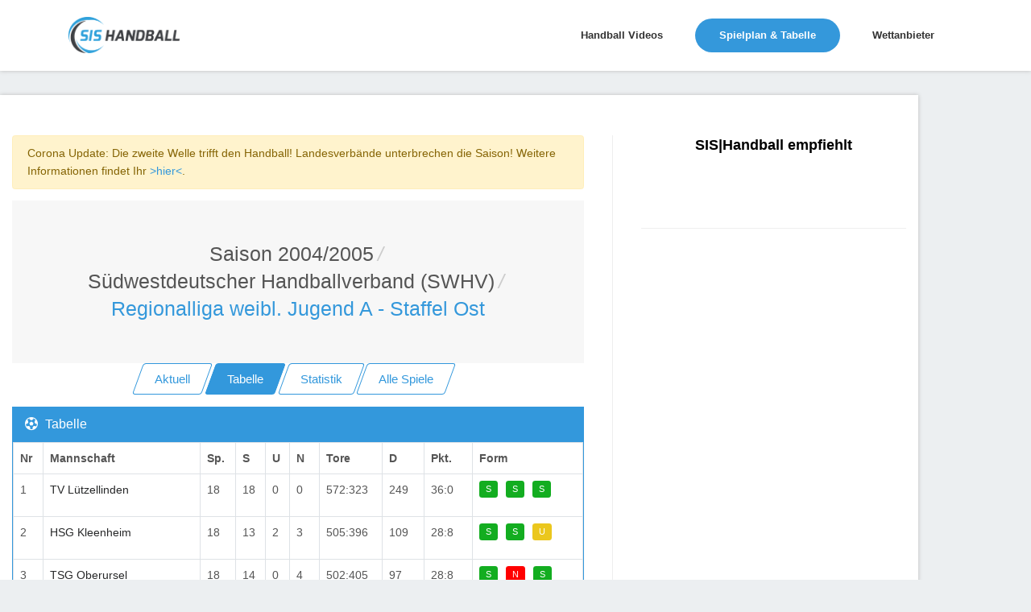

--- FILE ---
content_type: text/html; charset=utf-8
request_url: https://www.sis-handball.de/default.aspx?view=Tabelle&Liga=001505504000000000000000000000000009000
body_size: 9280
content:



<!DOCTYPE html>
<html lang="en">

<head runat="server">
    <!-- Title -->
    
    <title>Handball Regionalliga weibl. Jugend A - Staffel Ost | Saison Saison 2004/2005</title>
    
    
    <meta name="description" content="Handball Regionalliga weibl. Jugend A - Staffel Ost | Saison Saison 2004/2005 : Ergebnisse, Tabellen und Spielpläne in der Übersicht » sis-handball.de"/>
    
    <!-- Required Meta Tags Always Come First -->
    <meta charset="utf-8">
    <meta name="viewport" content="width=device-width, initial-scale=1, shrink-to-fit=no">
    <meta http-equiv="x-ua-compatible" content="ie=edge">

    <!-- Favicon -->
    <link rel="shortcut icon" href="favicon.ico">
    <!-- CSS Global Compulsory -->

    <link rel="stylesheet" href="/static/assets2/vendor/bootstrap/bootstrap.min.f411c136e2bb.css">
    <!-- CSS Global Icons -->
    <link rel="stylesheet" href="/static/assets2/vendor/icon-awesome/css/font-awesome.min.bae44d131c54.css">
    <link rel="stylesheet" href="/static/assets2/vendor/icon-line/css/simple-line-icons.1edcd7ccb77b.css">
    <link rel="stylesheet" href="/static/assets2/vendor/icon-etlinefont/style.c24902b08d40.css">
    <link rel="stylesheet" href="/static/assets2/vendor/icon-line-pro/style.f3130c5068e5.css">
    <link rel="stylesheet" href="/static/assets2/vendor/icon-hs/style.0f4858e9746e.css">
    <link rel="stylesheet" href="/static/assets2/vendor/animate.9334300b202b.css">
    <link rel="stylesheet" href="/static/assets2/vendor/dzsparallaxer/dzsparallaxer.c9202a5d24dd.css">
    <link rel="stylesheet" href="/static/assets2/vendor/dzsparallaxer/dzsscroller/scroller.fdf25730a061.css">
    <link rel="stylesheet" href="/static/assets2/vendor/dzsparallaxer/advancedscroller/plugin.9a5d9b64ecc8.css">
    <link rel="stylesheet" href="/static/assets2/vendor/slick-carousel/slick/slick.f38b2db10e01.css">
    <link rel="stylesheet" href="/static/assets2/vendor/hs-megamenu/src/hs.megamenu.bed92c6e4c87.css">
    <link rel="stylesheet" href="/static/assets2/vendor/hamburgers/hamburgers.min.f8073e0422b1.css">

    <!-- CSS Unify -->
    <link rel="stylesheet" href="/static/assets2/css/unify-core.934628c43853.css">
    <link rel="stylesheet" href="/static/assets2/css/unify-components.4f961387cf21.css">
    <link rel="stylesheet" href="/static/assets2/css/unify-globals.297f2d2d3b35.css">

    <!-- CSS Customization -->
    <link rel="stylesheet" href="/static/assets2/css/custom.9850e3335274.css">
    <asp:ContentPlaceHolder runat="server" ID="cphPageMetaData">

    <!-- Ad -->
    <script async src="https://static.apester.com/js/sdk/latest/apester-sdk.js"></script>
    <script async src="https://www.googletagmanager.com/gtag/js?id=UA-100790171-1"></script>

    <script type="text/javascript" src="https://static.wlct-one.de/p/bundles/015e7b70-a10f-4c56-954e-38b39be6b1c5.js#wbss"></script>
    <script>
        window.dataLayer = window.dataLayer || [];
        function gtag() { dataLayer.push(arguments) };
        gtag('js', new Date());
        gtag('event', 'gaOptout', { 'anonymize_ip': true });
        gtag('config', 'UA-100790171-1');
    </script>

    <style>
        #ad {
            text-align: center;
            margin-top: 20px;
        }
    </style>
    <style>
        .MobileContent {
            display: none;
            text-align: center;
        }
        @media screen and (max-width: 768px) {
            .MobileContent {
                display: block;
            }
            .navbar-collapse {
                margin-top: 10px;
            }
            .MobileContentNone {
                display: none;
                text-align: center;
            }
        }
        @media (max-width: 1440px){
            .rightAd {
                display: none;
            }
        }
    </style>
    <script type="text/javascript">
        window._taboola = window._taboola || [];
        _taboola.push({ article: 'auto' });
        !function (e, f, u, i) {
            if (!document.getElementById(i)) {
                e.async = 1;
                e.src = u;
                e.id = i;
                f.parentNode.insertBefore(e, f);
            }
        }(document.createElement('script'),
            document.getElementsByTagName('script')[0],
            '//cdn.taboola.com/libtrc/sportvertical-sis-handball/loader.js',
            'tb_loader_script');
        if (window.performance && typeof window.performance.mark == 'function') { window.performance.mark('tbl_ic'); }
    </script>
    <!-- advertising TLxkQb0Xj5j5igbeGnNgMWN9jvIngKs58sInQoqHTs9c92A2uYM1coAD3GDPBeODYu8E9AVvR2tx1XfVK0bUoA==-->
    <script data-cfasync="false" id="clevernt" type="text/javascript">
        (function (document, window) {
            var c = document.createElement("script");
            c.type = "text/javascript"; c.async = !0; c.id = "CleverNTLoader36720"; c.setAttribute("data-target", window.name); c.setAttribute("data-callback", "put-your-callback-macro-here");
            c.src = "//clevernt.com/scripts/9393dfe42dda60bb9bcc5d94c967fe59.min.js?20190906=" + Math.floor((new Date).getTime());
            var a = !1;
            try {
                a = parent.document.getElementsByTagName("script")[0] || document.getElementsByTagName("script")[0];
            } catch (e) {
                a = !1;
            }
            a || (a = document.getElementsByTagName("head")[0] || document.getElementsByTagName("body")[0]);
            a.parentNode.insertBefore(c, a);
        })(document, window);
    </script>
    <!-- end advertising -->
    <script>
        var gaProperty = 'UA-100790171-1';
        var disableStr = 'ga-disable-' + gaProperty;
        if (document.cookie.indexOf(disableStr + '=true') > -1) {
            window[disableStr] = true;
        }
        function gaOptout() {
            document.cookie = disableStr + '=true; expires=Thu, 31 Dec 2099 23:59:59 UTC; path=/';
            window[disableStr] = true;
        }
    </script>

    <!-- BEGIN ADITIONTAG -->
    <script src='https://www.googletagservices.com/tag/js/gpt.js'>
        .pubads().definePassback('/21630049872/SIS_Handball_DE_Video', [1, 1]).display();
    </script>
    <!-- END ADITIONTAG -->

    <!-- BEGIN ADITIONTAG Website-Tag -->
    <script src='https://www.googletagservices.com/tag/js/gpt.js'>
        googletag.pubads().definePassback('\/21630049872\/SIS_Handball_DE_1x1_layer', [ 1.0 ,  1.0 ]).display();
    </script>
    <!-- END ADITIONTAG-->

    <script type="text/javascript" src="//storage.googleapis.com/adtags/sportvertical/sis-handball/sis-handball.de_PreCall.js"></script>
    <script src='https://www.googletagservices.com/tag/js/gpt.js'></script>
    <script type="text/javascript" src="//storage.googleapis.com/adtags/sportvertical/sis-handball/sis-handball.de_AdCall.js"></script>
    <script type="text/javascript" src="//stac.apester.com/js/sdk/v2.0/apester-javascript-sdk.min.js" async></script>
    <script src="https://ajax.googleapis.com/ajax/libs/jquery/3.4.1/jquery.min.js"></script>


    </asp:ContentPlaceHolder>
    <asp:ContentPlaceHolder ID="head" runat="server"></asp:ContentPlaceHolder>

    <script id="plista-highimpact" type="text/javascript" src=https://highimpact.plista.com/plista-integration.js data-gc="%%CLICK_URL_UNESC%%" data-gi="%%VIEW_URL_UNESC%%" data-tagId="29148565"></script>
</head>

<body>
    <main>
        <!-- Header -->
        <header id="js-header" class="u-header u-header--static--lg u-header--show-hide--lg u-header--change-appearance--lg" data-header-fix-moment="500" data-header-fix-effect="slide">
            <div class="u-header__section u-header__section--light g-bg-white g-transition-0_3 g-py-10" data-header-fix-moment-exclude="g-bg-white g-py-10" data-header-fix-moment-classes="g-bg-white-opacity-0_7 u-shadow-v18 g-py-0">
                <nav class="js-mega-menu navbar navbar-expand-lg">
                    <div class="container">
                        <!-- Responsive Toggle Button -->
                        <button class="navbar-toggler navbar-toggler-right btn g-line-height-1 g-brd-none g-pa-0 g-pos-abs g-top-3 g-right-0" type="button" aria-label="Toggle navigation" aria-expanded="false" aria-controls="navBar" data-toggle="collapse" data-target="#navBar">
                            <span class="hamburger hamburger--slider">
                                <span class="hamburger-box">
                                    <span class="hamburger-inner"></span>
                                </span>
                            </span>
                        </button>
                        <!-- End Responsive Toggle Button -->

                        <!-- Logo -->
                        <a href="/" class="navbar-brand">
                            <img src="/static/assets2/img/sis/SIS_Handball_logo.b9e23362764b.png" height="45px" width="138px" alt="SIS|Handball">
                        </a>
                        <!-- End Logo -->

                        <!-- Navigation -->
                        <div class="collapse navbar-collapse align-items-center flex-sm-row g-pt-10 g-pt-5--lg" id="navBar">
                            <ul class="navbar-nav ml-auto g-font-weight-600 u-main-nav-v1 u-sub-menu-v1">
                                
                                    <li class="nav-item g-mx-2--md g-mx-5--xl g-mb-5 g-mb-0--lg">
                                        <a href="/default.aspx?view=Video" class="nav-link">Handball Videos
                                        </a>
                                    </li>
                                

                                
                                    <li class="nav-item g-mx-2--md g-mx-5--xl g-mb-5 g-mb-0--lg active">
                                        <a href="/default.aspx?view=Spielplan&Liga=001520000000000000000000000000000000000" class="nav-link">Spielplan & Tabelle
                                            <span class="sr-only">(current) </span>
                                        </a>
                                    </li>
                                

                                
                                    <li class="nav-item g-mx-2--md g-mx-5--xl g-mb-5 g-mb-0--lg">
                                        <a href="/wettanbieter/" class="nav-link">Wettanbieter
                                        </a>
                                    </li>
                                
                            </ul>
                        </div>
                        <!-- End Navigation -->
                    </div>
                </nav>
            </div>
        </header>
        <!-- End Header -->
        <asp:ContentPlaceHolder ID="ContentPlaceHolder3" runat="server">
        </asp:ContentPlaceHolder>

        <!-- Main Content -->
        <!-- Beginning Async AdSlot 1 for Ad unit sis-handball.de  ### size:  [[728,90],[800,250],[900,250],[970,250],[970,90][320,50],[300,100],[300,150],[300,75]] -->
        <div style="height: auto; overflow: hidden; margin-left: auto; margin-right: auto; max-width: 1400px; height: 100%; position: relative;">
        <div class="float-left">
        <div class="container g-pt-50 g-pb-20" id="divframe">
		<!--<iframe src="https://oddsticker.greenvertical.de/feed/get/bet365/?s=78&e=20413197&m=780000&a=365_019952 " style="height: 44px;border: 0;width: 100%;margin-top:-28px;margin-bottom:10px;"></iframe>-->


            <div class="row justify-content-between">
                <div class="col-lg-8 g-mb-80">
                    <div class="g-pr-20--lg">
                        <div class="margin-bottom-20"></div>



<div class="alert alert-warning" role="alert">Corona Update: Die zweite Welle trifft den Handball! Landesverbände unterbrechen die Saison! Weitere Informationen findet Ihr <a href="https://unserhandball.de/de/Corona-zweite-Welle-trifft-den-Handball-Landesverbaende-unterbrechen-die-Saison-UPDATE_news_1dd7ce8f-d3cf-4654-b30a-3b92379d3545">>hier<</a>.</div>


<div class="shortcode-html">
    <section class="g-bg-gray-light-v5 g-py-50">
        <div class="container">
            <div class="d-sm-flex text-center">
                <div class="align-self-center" style="margin: 0 auto;">
                    <h1 class="h3 g-font-weight-300 w-100 g-mb-10 g-mb-0--md">
                        <li class="list-inline-item g-mr-5"><a class="u-link-v5 g-color-main" id="Saison" href="default.aspx?view=Spielplan&Liga=001505000000000000000000000000000000000">Saison 2004/2005</a><i class="g-color-gray-light-v2 g-ml-5">/</i></li><li class="list-inline-item g-mr-5"><a class="u-link-v5 g-color-main" id="Saison" href="default.aspx?view=Spielplan&Liga=001505504000000000000000000000000000000">Südwestdeutscher Handballverband (SWHV)</a><i class="g-color-gray-light-v2 g-ml-5">/</i></li><li class="list-inline-item g-color-primary"><span>Regionalliga weibl. Jugend A - Staffel Ost</span></li>
                    </h1>
                </div>
            </div>
        </div>
    </section>
    <asp:Label ID="lblPath" runat="server"></asp:Label>
</div>



<div class="Navi" style="text-align:center;">
    <a href="/default.aspx?view=AktuelleSeite&Liga=001505504000000000000000000000000009000" class="btn btn-md u-btn-skew u-btn-outline-blue g-mb-15">
        <span class="u-btn-skew__inner">Aktuell</span>
    </a>
    <a href="/default.aspx?view=Tabelle&Liga=001505504000000000000000000000000009000" class="btn btn-md u-btn-skew u-btn-blue g-mb-15">
        <span class="u-btn-skew__inner">Tabelle</span>
    </a>
    <a href="/default.aspx?view=Statistik&Liga=001505504000000000000000000000000009000" id="aStatistik" runat="server" class="btn btn-md u-btn-skew u-btn-outline-blue g-mb-15">
        <span class="u-btn-skew__inner">Statistik</span>
    </a>
    <div class="MobileContent">
        <a href="/default.aspx?view=KreuzTabelle&Liga=001505504000000000000000000000000009000" id="akreuzTabelle" runat="server" class="btn btn-md u-btn-skew u-btn-outline-blue g-mr-10 g-mb-15">
        <span class="u-btn-skew__inner">Kreuztabelle</span>
        </a>
    </div>
    <a href="/default.aspx?view=AlleSpiele&Liga=001505504000000000000000000000000009000" id="aAlleSpiele" runat="server" class="btn btn-md u-btn-skew u-btn-outline-blue g-mr-10 g-mb-15">
        <span class="u-btn-skew__inner">Alle Spiele</span>
    </a>
</div>



        <div class="card g-brd-blue rounded-0 g-mb-30">
  <h3 class="card-header g-bg-blue g-brd-transparent g-color-white g-font-size-16 rounded-0 mb-0">
    <i class="fa fa-soccer-ball-o g-mr-5"></i>
    Tabelle
  </h3>
  <div class="card-block table-responsive g-pa-15" style="padding: 0 !important;">
    <table class="table table-bordered u-table--v1 mb-0">
                <thead>
                    <tr>
                        <th>Nr</th>
                        <th>Mannschaft</th>
                        <th>Sp.</th>
                        <th class="MobileContentNone">S</th>
                        <th class="MobileContentNone">U</th>
                        <th class="MobileContentNone">N</th>
                        <th >Tore</th>
                        <th class="MobileContentNone">D</th>
                        <th>Pkt.</th>
                        <th class="MobileContentNone">Form</th>
                    </tr>
                </thead>
                <tbody>




       <tr class=&quot;&quot; >

            <td>1</td>
            <td><a style="color: #272829;" href="001505504000000000000000000000000009005">TV Lützellinden</a></td>
            <td>18</td>
            <td class="MobileContentNone">18</td>
            <td class="MobileContentNone">0</td>
            <td class="MobileContentNone">0</td>
            <td>572:323</td>
            <td class="MobileContentNone">249</td>
            <td>36:0</td>
            <td class="MobileContentNone"><a data-container="body" href="#" data-html="true" data-toggle="tooltip" data-placement="top" title="TV Lützellinden vs. JSG Böddiger-Melgersh. <br/> (38:16) <br/> 19.09.2004 18:00:00" class="btn btn-xs u-btn-green g-mr-10 g-mb-15">S</a><a data-container="body" href="#" data-html="true" data-toggle="tooltip" data-placement="top" title="WJSG N'hofh.-Münster vs. TV Lützellinden <br/> (22:35) <br/> 26.09.2004 11:00:00" class="btn btn-xs u-btn-green g-mr-10 g-mb-15">S</a><a data-container="body" href="#" data-html="true" data-toggle="tooltip" data-placement="top" title="TV Lützellinden vs. HSG Dutenhofen-M. <br/> (24:13) <br/> 03.10.2004 18:00:00" class="btn btn-xs u-btn-green g-mr-10 g-mb-15">S</a></td>
        </tr>






       <tr class=&quot;&quot; >

            <td>2</td>
            <td><a style="color: #272829;" href="001505504000000000000000000000000009008">HSG Kleenheim</a></td>
            <td>18</td>
            <td class="MobileContentNone">13</td>
            <td class="MobileContentNone">2</td>
            <td class="MobileContentNone">3</td>
            <td>505:396</td>
            <td class="MobileContentNone">109</td>
            <td>28:8</td>
            <td class="MobileContentNone"><a data-container="body" href="#" data-html="true" data-toggle="tooltip" data-placement="top" title="HSG Aschaffenburg vs. HSG Kleenheim <br/> (25:27) <br/> 17.09.2004 19:30:00" class="btn btn-xs u-btn-green g-mr-10 g-mb-15">S</a><a data-container="body" href="#" data-html="true" data-toggle="tooltip" data-placement="top" title="HSG Kleenheim vs. TV Hüttenberg <br/> (25:18) <br/> 26.09.2004 14:00:00" class="btn btn-xs u-btn-green g-mr-10 g-mb-15">S</a><a data-container="body" href="#" data-html="true" data-toggle="tooltip" data-placement="top" title="TGS Walldorf vs. HSG Kleenheim <br/> (27:27) <br/> 02.10.2004 18:15:00" class="btn btn-xs u-btn-yellow g-mr-10 g-mb-15">U</a></td>
        </tr>






       <tr class=&quot;&quot; >

            <td>3</td>
            <td><a style="color: #272829;" href="001505504000000000000000000000000009010">TSG Oberursel</a></td>
            <td>18</td>
            <td class="MobileContentNone">14</td>
            <td class="MobileContentNone">0</td>
            <td class="MobileContentNone">4</td>
            <td>502:405</td>
            <td class="MobileContentNone">97</td>
            <td>28:8</td>
            <td class="MobileContentNone"><a data-container="body" href="#" data-html="true" data-toggle="tooltip" data-placement="top" title="WJSG N'hofh.-Münster vs. TSG Oberursel <br/> (14:27) <br/> 03.10.2004 12:00:00" class="btn btn-xs u-btn-green g-mr-10 g-mb-15">S</a><a data-container="body" href="#" data-html="true" data-toggle="tooltip" data-placement="top" title="TSG Oberursel vs. TV Lützellinden <br/> (21:33) <br/> 10.10.2004 13:15:00" class="btn btn-xs u-btn-red g-mr-10 g-mb-15">N</a><a data-container="body" href="#" data-html="true" data-toggle="tooltip" data-placement="top" title="TSG Oberursel vs. HSG Kleenheim <br/> (28:23) <br/> 30.10.2004 17:30:00" class="btn btn-xs u-btn-green g-mr-10 g-mb-15">S</a></td>
        </tr>






       <tr class=&quot;&quot; >

            <td>4</td>
            <td><a style="color: #272829;" href="001505504000000000000000000000000009003">HSG Dutenhofen-M.</a></td>
            <td>18</td>
            <td class="MobileContentNone">10</td>
            <td class="MobileContentNone">0</td>
            <td class="MobileContentNone">8</td>
            <td>411:376</td>
            <td class="MobileContentNone">35</td>
            <td>20:16</td>
            <td class="MobileContentNone"><a data-container="body" href="#" data-html="true" data-toggle="tooltip" data-placement="top" title="HSG Dutenhofen-M. vs. Wartburgstadt Eisenach <br/> (30:19) <br/> 19.09.2004 17:00:00" class="btn btn-xs u-btn-green g-mr-10 g-mb-15">S</a><a data-container="body" href="#" data-html="true" data-toggle="tooltip" data-placement="top" title="JSG Böddiger-Melgersh. vs. HSG Dutenhofen-M. <br/> (17:22) <br/> 25.09.2004 14:30:00" class="btn btn-xs u-btn-green g-mr-10 g-mb-15">S</a><a data-container="body" href="#" data-html="true" data-toggle="tooltip" data-placement="top" title="TV Lützellinden vs. HSG Dutenhofen-M. <br/> (24:13) <br/> 03.10.2004 18:00:00" class="btn btn-xs u-btn-red g-mr-10 g-mb-15">N</a></td>
        </tr>






       <tr class=&quot;&quot; >

            <td>5</td>
            <td><a style="color: #272829;" href="001505504000000000000000000000000009007">HSG Aschaffenburg</a></td>
            <td>18</td>
            <td class="MobileContentNone">10</td>
            <td class="MobileContentNone">0</td>
            <td class="MobileContentNone">8</td>
            <td>482:459</td>
            <td class="MobileContentNone">23</td>
            <td>20:16</td>
            <td class="MobileContentNone"><a data-container="body" href="#" data-html="true" data-toggle="tooltip" data-placement="top" title="HSG Aschaffenburg vs. HSG Kleenheim <br/> (25:27) <br/> 17.09.2004 19:30:00" class="btn btn-xs u-btn-red g-mr-10 g-mb-15">N</a><a data-container="body" href="#" data-html="true" data-toggle="tooltip" data-placement="top" title="Wartburgstadt Eisenach vs. HSG Aschaffenburg <br/> (27:35) <br/> 26.09.2004 14:00:00" class="btn btn-xs u-btn-green g-mr-10 g-mb-15">S</a><a data-container="body" href="#" data-html="true" data-toggle="tooltip" data-placement="top" title="HSG Aschaffenburg vs. JSG Böddiger-Melgersh. <br/> (27:18) <br/> 02.10.2004 18:15:00" class="btn btn-xs u-btn-green g-mr-10 g-mb-15">S</a></td>
        </tr>






       <tr class=&quot;&quot; >

            <td>6</td>
            <td><a style="color: #272829;" href="001505504000000000000000000000000009001">TGS Walldorf</a></td>
            <td>18</td>
            <td class="MobileContentNone">9</td>
            <td class="MobileContentNone">1</td>
            <td class="MobileContentNone">8</td>
            <td>492:505</td>
            <td class="MobileContentNone">-13</td>
            <td>19:17</td>
            <td class="MobileContentNone"><a data-container="body" href="#" data-html="true" data-toggle="tooltip" data-placement="top" title="TGS Walldorf vs. WJSG N'hofh.-Münster <br/> (25:21) <br/> 15.09.2004 19:30:00" class="btn btn-xs u-btn-green g-mr-10 g-mb-15">S</a><a data-container="body" href="#" data-html="true" data-toggle="tooltip" data-placement="top" title="TGS Walldorf vs. HSG Kleenheim <br/> (27:27) <br/> 02.10.2004 18:15:00" class="btn btn-xs u-btn-yellow g-mr-10 g-mb-15">U</a><a data-container="body" href="#" data-html="true" data-toggle="tooltip" data-placement="top" title="Wartburgstadt Eisenach vs. TGS Walldorf <br/> (34:37) <br/> 09.10.2004 15:00:00" class="btn btn-xs u-btn-green g-mr-10 g-mb-15">S</a></td>
        </tr>






       <tr class=&quot;&quot; >

            <td>7</td>
            <td><a style="color: #272829;" href="001505504000000000000000000000000009006">JSG Böddiger-Melgersh.</a></td>
            <td>18</td>
            <td class="MobileContentNone">8</td>
            <td class="MobileContentNone">1</td>
            <td class="MobileContentNone">9</td>
            <td>372:418</td>
            <td class="MobileContentNone">-46</td>
            <td>17:19</td>
            <td class="MobileContentNone"><a data-container="body" href="#" data-html="true" data-toggle="tooltip" data-placement="top" title="TV Lützellinden vs. JSG Böddiger-Melgersh. <br/> (38:16) <br/> 19.09.2004 18:00:00" class="btn btn-xs u-btn-red g-mr-10 g-mb-15">N</a><a data-container="body" href="#" data-html="true" data-toggle="tooltip" data-placement="top" title="JSG Böddiger-Melgersh. vs. HSG Dutenhofen-M. <br/> (17:22) <br/> 25.09.2004 14:30:00" class="btn btn-xs u-btn-red g-mr-10 g-mb-15">N</a><a data-container="body" href="#" data-html="true" data-toggle="tooltip" data-placement="top" title="HSG Aschaffenburg vs. JSG Böddiger-Melgersh. <br/> (27:18) <br/> 02.10.2004 18:15:00" class="btn btn-xs u-btn-red g-mr-10 g-mb-15">N</a></td>
        </tr>






       <tr class=&quot;&quot; >

            <td>8</td>
            <td><a style="color: #272829;" href="001505504000000000000000000000000009004">Wartburgstadt Eisenach</a></td>
            <td>18</td>
            <td class="MobileContentNone">3</td>
            <td class="MobileContentNone">0</td>
            <td class="MobileContentNone">15</td>
            <td>439:567</td>
            <td class="MobileContentNone">-128</td>
            <td>6:30</td>
            <td class="MobileContentNone"><a data-container="body" href="#" data-html="true" data-toggle="tooltip" data-placement="top" title="HSG Dutenhofen-M. vs. Wartburgstadt Eisenach <br/> (30:19) <br/> 19.09.2004 17:00:00" class="btn btn-xs u-btn-red g-mr-10 g-mb-15">N</a><a data-container="body" href="#" data-html="true" data-toggle="tooltip" data-placement="top" title="Wartburgstadt Eisenach vs. HSG Aschaffenburg <br/> (27:35) <br/> 26.09.2004 14:00:00" class="btn btn-xs u-btn-red g-mr-10 g-mb-15">N</a><a data-container="body" href="#" data-html="true" data-toggle="tooltip" data-placement="top" title="TV Hüttenberg vs. Wartburgstadt Eisenach <br/> (16:29) <br/> 02.10.2004 16:15:00" class="btn btn-xs u-btn-green g-mr-10 g-mb-15">S</a></td>
        </tr>






       <tr class=&quot;&quot; >

            <td>9</td>
            <td><a style="color: #272829;" href="001505504000000000000000000000000009009">TV Hüttenberg</a></td>
            <td>18</td>
            <td class="MobileContentNone">2</td>
            <td class="MobileContentNone">0</td>
            <td class="MobileContentNone">16</td>
            <td>357:502</td>
            <td class="MobileContentNone">-145</td>
            <td>4:32</td>
            <td class="MobileContentNone"><a data-container="body" href="#" data-html="true" data-toggle="tooltip" data-placement="top" title="HSG Kleenheim vs. TV Hüttenberg <br/> (25:18) <br/> 26.09.2004 14:00:00" class="btn btn-xs u-btn-red g-mr-10 g-mb-15">N</a><a data-container="body" href="#" data-html="true" data-toggle="tooltip" data-placement="top" title="TV Hüttenberg vs. Wartburgstadt Eisenach <br/> (16:29) <br/> 02.10.2004 16:15:00" class="btn btn-xs u-btn-red g-mr-10 g-mb-15">N</a><a data-container="body" href="#" data-html="true" data-toggle="tooltip" data-placement="top" title="JSG Böddiger-Melgersh. vs. TV Hüttenberg <br/> (25:23) <br/> 09.10.2004 17:15:00" class="btn btn-xs u-btn-red g-mr-10 g-mb-15">N</a></td>
        </tr>






       <tr class=&quot;&quot; >

            <td>10</td>
            <td><a style="color: #272829;" href="001505504000000000000000000000000009002">WJSG N'hofh.-Münster</a></td>
            <td>18</td>
            <td class="MobileContentNone">1</td>
            <td class="MobileContentNone">0</td>
            <td class="MobileContentNone">17</td>
            <td>330:511</td>
            <td class="MobileContentNone">-181</td>
            <td>2:34</td>
            <td class="MobileContentNone"><a data-container="body" href="#" data-html="true" data-toggle="tooltip" data-placement="top" title="TGS Walldorf vs. WJSG N'hofh.-Münster <br/> (25:21) <br/> 15.09.2004 19:30:00" class="btn btn-xs u-btn-red g-mr-10 g-mb-15">N</a><a data-container="body" href="#" data-html="true" data-toggle="tooltip" data-placement="top" title="WJSG N'hofh.-Münster vs. TV Lützellinden <br/> (22:35) <br/> 26.09.2004 11:00:00" class="btn btn-xs u-btn-red g-mr-10 g-mb-15">N</a><a data-container="body" href="#" data-html="true" data-toggle="tooltip" data-placement="top" title="WJSG N'hofh.-Münster vs. TSG Oberursel <br/> (14:27) <br/> 03.10.2004 12:00:00" class="btn btn-xs u-btn-red g-mr-10 g-mb-15">N</a></td>
        </tr>

</tbody></table></div></div>




                    </div>
                </div>

                <div class="col-lg-4 g-brd-left--lg g-brd-gray-light-v4 g-mb-80">
                    <div class="g-pl-20--lg">
                        <!-- SIS Box -->
                        <div class="g-mb-50" style="text-align: center;">
                            <h3 class="h5 g-color-black g-font-weight-600 mb-4">SIS|Handball empfiehlt</h3>

                            <ul class="list-unstyled g-font-size-13 mb-0">
                                <li>
                                    <interaction data-token="5cc6b52228842504121bebe0" data-context="true" data-tags="handball" data-fallback="true"></interaction>
                                </li>
                                <br />
                            </ul>
                        </div>
                        <!-- End SIS BOX -->

                        <hr class="g-brd-gray-light-v4 g-mt-50 mb-0">
                    </div>
                </div>
            </div>
        </div>

        <!-- End Main Content -->

        <!-- Footer -->
        <div class="g-bg-black-opacity-0_9 g-color-white-opacity-0_8 g-py-60 container">
            <div class="container">
                <div class="row">
                    <!-- Footer Content -->
                    <div class="col-lg-3 col-md-6 g-mb-40 g-mb-0--lg">
                        <a class="d-block g-mb-20" href="/default.aspx">
                            <img class="img-fluid" src="/static/assets2/img/sis/SIS_Handball_logo.b9e23362764b.png" alt="Logo">
                        </a>
                        <p>Handball Bundesliga, Handball Liveticker oder Handball Ergebnisse, Tabellen & Spielpläne » Alles rund um Handball Deutschland</p>
                    </div>
                    <!-- End Footer Content -->

                    <!-- Footer Content -->
                    <div class="col-lg-3 col-md-6 g-mb-40 g-mb-0--lg">
                        <div class="u-heading-v3-1 g-brd-white-opacity-0_3 g-mb-25">
                            <h2 class="u-heading-v3__title h6 text-uppercase g-brd-primary">Nützliche Links</h2>
                        </div>

                        <nav class="text-uppercase1">
                            <ul class="list-unstyled g-mt-minus-10 mb-0">
                                <li class="g-pos-rel g-brd-bottom g-brd-white-opacity-0_1 g-py-10">
                                    <h4 class="h6 g-pr-20 mb-0">
                                        <a class="g-color-white-opacity-0_8 g-color-white--hover" href="https://unserhandball.de/de/">Unser Handball</a>
                                        <i class="fa fa-angle-right g-absolute-centered--y g-right-0"></i>
                                    </h4>
                                </li>
                                <li class="g-pos-rel g-brd-bottom g-brd-white-opacity-0_1 g-py-10">
                                    <h4 class="h6 g-pr-20 mb-0">
                                        <a class="g-color-white-opacity-0_8 g-color-white--hover" href="https://liveticker.sis-handball.de/">Liveticker</a>
                                        <i class="fa fa-angle-right g-absolute-centered--y g-right-0"></i>
                                    </h4>
                                </li>
                            </ul>
                        </nav>
                    </div>
                    <!-- End Footer Content -->
                    <asp:ContentPlaceHolder ID="ContentPlaceHolder2" runat="server"></asp:ContentPlaceHolder>

                    <!-- Footer Content -->
                    <div class="col-lg-3 col-md-6 container">
                        <div class="u-heading-v3-1 g-brd-white-opacity-0_3 g-mb-25">
                            <h2 class="u-heading-v3__title h6 text-uppercase g-brd-primary">Kontakt</h2>
                        </div>

                        <address class="g-bg-no-repeat g-line-height-2 g-mt-minus-4" style="background-image: url('/static/assets2/img/maps/map2.19c020a246db.png');">
                            Sportvertical Marketing GmbH
                            <br>
                            Nordenfelder Weg 74,49324 Melle
                            <br>
                            Tel.: 0511 260941 55
                            <br>
                            Email: info (at) sportvertical.de</a>
                        </address>
                    </div>
                    <!-- End Footer Content -->
                </div>

            </div>
        </div>
        <!-- End Footer -->
        <asp:Label ID="lblCache" runat="server" Text="Cache: 0/0" Visible="false"></asp:Label>
        <asp:Label ID="lblError" runat="server" CssClass="label label-danger"></asp:Label>
        <!-- Copyright Footer -->
        <footer class="g-bg-gray-dark-v1 g-color-white-opacity-0_8 g-py-20 container">
            <div class="container">
                <div class="row">
                    <div class="col-md-8 text-center text-md-left g-mb-15 g-mb-0--md">
                        <div class="d-lg-flex">
                            <small class="d-block g-font-size-default g-mr-10 g-mb-10 g-mb-0--md">Unser Handball GmbH 2026 &copy; Alle Rechte vorbehalten.</small>
                            <ul class="u-list-inline">
                                <li class="list-inline-item">
                                    <a href="https://unserhandball.de/impressum" target="_blank" style="color: #fff;">Impressum</a>
                                </li>
                                <li class="list-inline-item">
                                    <span>|</span>
                                </li>
                                <li class="list-inline-item">
                                    <a href="https://unserhandball.de/privacy" target="_blank" style="color: #fff;">Datenschutzbestimmung</a>
                                </li>
                            </ul>
                        </div>
                    </div>

                    <div class="col-md-4 align-self-center">
                        <ul class="list-inline text-center text-md-right mb-0">
                            <li class="list-inline-item g-mx-10" data-toggle="tooltip" data-placement="top" title="Facebook">
                                <a href="https://www.facebook.com/unserhandball/" target="_blank" class="g-color-white-opacity-0_5 g-color-white--hover">
                                    <i class="fa fa-facebook"></i>
                                </a>
                            </li>
                        </ul>
                    </div>
                    <img src="https://secure.adnxs.com/px?id=1062566&seg=16232284&t=2" width="1" height="1" />
                </div>
            </div>
        </footer>

        <a class="js-go-to u-go-to-v1" href="#" data-type="fixed" data-position='{"bottom": 15, "right": 15 }' data-offset-top="400" data-compensation="#js-header" data-show-effect="zoomIn">
            <i class="hs-icon hs-icon-arrow-top"></i>
        </a>
    </main>

    <div class="u-outer-spaces-helper"></div>
    <!-- JS Global Compulsory -->
    <script src="/static/assets2/vendor/jquery/jquery.min.4b57cf46dc8c.js"></script>
    <script src="/static/assets2/vendor/jquery-migrate/jquery-migrate.min.edb0eda69b9a.js"></script>
    <script src="/static/assets2/vendor/popper.js/popper.min.de400df9786f.js"></script>
    <script src="/static/assets2/vendor/bootstrap/bootstrap.min.6895e8cd60b6.js"></script>

    <!-- JS Implementing Plugins -->
    <script src="/static/assets2/vendor/hs-megamenu/src/hs.megamenu.28fff4631ccd.js"></script>
    <script src="/static/assets2/vendor/dzsparallaxer/dzsparallaxer.94ac37c21a2d.js"></script>
    <script src="/static/assets2/vendor/dzsparallaxer/dzsscroller/scroller.4d1ab59a3565.js"></script>
    <script src="/static/assets2/vendor/dzsparallaxer/advancedscroller/plugin.3d2ec0563801.js"></script>
    <script src="/static/assets2/vendor/appear.33ffd10e4a4b.js"></script>
    <script src="/static/assets2/vendor/slick-carousel/slick/slick.da910267cd96.js"></script>

    <!-- JS Unify -->
    <script src="/static/assets2/js/hs.core.632c2740d954.js"></script>
    <script src="/static/assets2/js/components/hs.header.5ec331e94e8a.js"></script>
    <script src="/static/assets2/js/helpers/hs.hamburgers.d8c54cf78960.js"></script>
    <script src="/static/assets2/js/components/hs.tabs.9cf058f5953f.js"></script>
    <script src="/static/assets2/js/components/hs.progress-bar.f5e7a77cec3d.js"></script>
    <script src="/static/assets2/js/components/hs.rating.6f66a7ad7cbd.js"></script>
    <script src="/static/assets2/js/components/hs.counter.310a2f028f95.js"></script>
    <script src="/static/assets2/js/components/hs.carousel.05c37c90cf0c.js"></script>
    <script src="/static/assets2/js/components/hs.go-to.a5457949a90e.js"></script>

    <!-- JS Customization -->
    <script src="/static/assets2/js/custom.d41d8cd98f00.js"></script>

    <!-- JS Plugins Init. -->
    <script>
        $(document).on('ready', function () {
            // initialization of carousel
            $.HSCore.components.HSCarousel.init('.js-carousel');

            // initialization of tabs
            $.HSCore.components.HSTabs.init('[role="tablist"]');

            // initialization of rating
            $.HSCore.components.HSRating.init($('.js-rating'), {
                spacing: 4
            });

            // initialization of counters
            var counters = $.HSCore.components.HSCounter.init('[class*="js-counter"]');

            // initialization of go to
            $.HSCore.components.HSGoTo.init('.js-go-to');
        });

        $(window).on('load', function () {
            // initialization of header
            $.HSCore.components.HSHeader.init($('#js-header'));
            $.HSCore.helpers.HSHamburgers.init('.hamburger');

            // initialization of HSMegaMenu component
            $('.js-mega-menu').HSMegaMenu({
                event: 'hover',
                pageContainer: $('.container'),
                breakpoint: 991
            });

            // initialization of horizontal progress bars
            setTimeout(function () { // important in this case
                var horizontalProgressBars = $.HSCore.components.HSProgressBar.init('.js-hr-progress-bar', {
                    direction: 'horizontal',
                    indicatorSelector: '.js-hr-progress-bar-indicator'
                });
            }, 1);
        });

        $(window).on('resize', function () {
            setTimeout(function () {
                $.HSCore.components.HSTabs.init('[role="tablist"]');
            }, 200);
        });


    </script>

    <script type="text/javascript">
        $("document").ready(function () { $("#txtSearchform").keypress(function (e) { if (13 == e.which) { var a = $("#txtSearchform").val(); window.location.replace("default.aspx?view=Suche&search=" + a) } }) });
    </script>
</body>

</html>


--- FILE ---
content_type: text/html; charset=utf-8
request_url: https://www.google.com/recaptcha/api2/aframe
body_size: 267
content:
<!DOCTYPE HTML><html><head><meta http-equiv="content-type" content="text/html; charset=UTF-8"></head><body><script nonce="PCj7AS16Mb-R0FJMpt-ILg">/** Anti-fraud and anti-abuse applications only. See google.com/recaptcha */ try{var clients={'sodar':'https://pagead2.googlesyndication.com/pagead/sodar?'};window.addEventListener("message",function(a){try{if(a.source===window.parent){var b=JSON.parse(a.data);var c=clients[b['id']];if(c){var d=document.createElement('img');d.src=c+b['params']+'&rc='+(localStorage.getItem("rc::a")?sessionStorage.getItem("rc::b"):"");window.document.body.appendChild(d);sessionStorage.setItem("rc::e",parseInt(sessionStorage.getItem("rc::e")||0)+1);localStorage.setItem("rc::h",'1769748759518');}}}catch(b){}});window.parent.postMessage("_grecaptcha_ready", "*");}catch(b){}</script></body></html>

--- FILE ---
content_type: text/css
request_url: https://www.sis-handball.de/static/assets2/css/unify-components.4f961387cf21.css
body_size: 111239
content:
@charset "UTF-8";
/*------------------------------------
  Components
------------------------------------*/
/*------------------------------------
  Alerts
------------------------------------*/
/* Alert Close Button */
.u-alert-close--light {
    font-weight: 300;
    color: #000;
    opacity: .7;
    text-shadow: none;
    -webkit-transition: color .3s;
    -o-transition: color .3s;
    transition: color .3s;
    font-size: 18px;
    cursor: pointer;
}

    .u-alert-close--light:hover {
        opacity: 1;
    }

    .u-alert-close--light:focus, .u-alert-close--light:active:focus {
        outline: 0 none;
        -webkit-box-shadow: none;
        box-shadow: none;
    }

/* Alert Lists */
.u-alert-list {
    margin-left: -20px;
}

/* Alert Lists with Font Awesome Icons */
.alert__icon {
    margin-left: 20px;
}

.alert__icon-list {
    font-size: 12px;
    line-height: 1.5;
}

/*------------------------------------
  Arrows
------------------------------------*/
.u-arrow-v1::before {
    display: inline-block;
    position: relative;
    top: 50%;
    left: 50%;
    vertical-align: top;
    -webkit-transform: translateX(-50%) translateY(-50%);
    -ms-transform: translateX(-50%) translateY(-50%);
    transform: translateX(-50%) translateY(-50%);
}

.u-arrow-v1[class*="abs"]::before {
    position: absolute;
}

.u-arrow-custom-v1 .u-arrow-icon {
    display: block;
}

.u-arrow-custom-v1 .u-arrow-text {
    position: absolute;
    top: 50%;
    -webkit-transition: -webkit-transform .3s;
    transition: -webkit-transform .3s;
    -o-transition: transform .3s;
    transition: transform .3s;
    transition: transform .3s, -webkit-transform .3s;
}

.u-arrow-custom-v1.js-prev .u-arrow-text {
    -webkit-transform: translateY(-50%) translateX(-100%);
    -ms-transform: translateY(-50%) translateX(-100%);
    transform: translateY(-50%) translateX(-100%);
}

.u-arrow-custom-v1.js-next .u-arrow-text {
    -webkit-transform: translateY(-50%) translateX(100%);
    -ms-transform: translateY(-50%) translateX(100%);
    transform: translateY(-50%) translateX(100%);
}

.u-arrow-custom-v1:hover .u-arrow-text {
    -webkit-transform: translateY(-50%) translateX(0);
    -ms-transform: translateY(-50%) translateX(0);
    transform: translateY(-50%) translateX(0);
}

.u-arrow-custom-v2 {
    overflow: hidden;
    -webkit-transition: background-color 0.3s;
    -o-transition: background-color 0.3s;
    transition: background-color 0.3s;
}

    .u-arrow-custom-v2 .u-arrow-icon {
        -webkit-transition: -webkit-transform 0.3s;
        transition: -webkit-transform 0.3s;
        -o-transition: transform 0.3s;
        transition: transform 0.3s;
        transition: transform 0.3s, -webkit-transform 0.3s;
    }

    .u-arrow-custom-v2 .u-arrow-img {
        width: 100%;
        height: 100%;
        opacity: 0;
        -webkit-transition: opacity 0.3s, -webkit-transform 0.3s;
        transition: opacity 0.3s, -webkit-transform 0.3s;
        -o-transition: opacity 0.3s, transform 0.3s;
        transition: opacity 0.3s, transform 0.3s;
        transition: opacity 0.3s, transform 0.3s, -webkit-transform 0.3s;
    }

    .u-arrow-custom-v2.js-prev .u-arrow-icon {
        -webkit-transform: translateY(-50%) translateX(10px);
        -ms-transform: translateY(-50%) translateX(10px);
        transform: translateY(-50%) translateX(10px);
    }

    .u-arrow-custom-v2.js-prev .u-arrow-img {
        -webkit-transform: translateX(100%);
        -ms-transform: translateX(100%);
        transform: translateX(100%);
    }

    .u-arrow-custom-v2.js-next .u-arrow-icon {
        -webkit-transform: translateY(-50%) translateX(-10px);
        -ms-transform: translateY(-50%) translateX(-10px);
        transform: translateY(-50%) translateX(-10px);
    }

    .u-arrow-custom-v2.js-next .u-arrow-img {
        -webkit-transform: translateX(-100%);
        -ms-transform: translateX(-100%);
        transform: translateX(-100%);
    }

    .u-arrow-custom-v2:hover .u-arrow-icon {
        -webkit-transform: translateY(-50%) translateX(0);
        -ms-transform: translateY(-50%) translateX(0);
        transform: translateY(-50%) translateX(0);
    }

    .u-arrow-custom-v2:hover .u-arrow-img {
        opacity: .6;
        -webkit-transform: translateX(0);
        -ms-transform: translateX(0);
        transform: translateX(0);
    }

.u-arrow-custom-v3 .u-arrow-helper {
    content: "";
    opacity: 0;
    -webkit-transition: opacity 0.3s, -webkit-transform 0.3s;
    transition: opacity 0.3s, -webkit-transform 0.3s;
    -o-transition: transform 0.3s, opacity 0.3s;
    transition: transform 0.3s, opacity 0.3s;
    transition: transform 0.3s, opacity 0.3s, -webkit-transform 0.3s;
    -webkit-transform: scale(0.9);
    -ms-transform: scale(0.9);
    transform: scale(0.9);
}

.u-arrow-custom-v3 .u-arrow-icon {
    display: block;
}

.u-arrow-custom-v3 .u-arrow-icon-before, .u-arrow-custom-v3 .u-arrow-icon-after {
    position: absolute;
    left: 25%;
    -webkit-transition: background-color 0.3s, -webkit-transform 0.3s;
    transition: background-color 0.3s, -webkit-transform 0.3s;
    -o-transition: transform 0.3s, background-color 0.3s;
    transition: transform 0.3s, background-color 0.3s;
    transition: transform 0.3s, background-color 0.3s, -webkit-transform 0.3s;
    -webkit-backface-visibility: hidden;
    backface-visibility: hidden;
}

.u-arrow-custom-v3 .u-arrow-icon-before {
    -webkit-transform: translateX(-50%) rotate(30deg);
    -ms-transform: translateX(-50%) rotate(30deg);
    transform: translateX(-50%) rotate(30deg);
    -webkit-transform-origin: 0 100%;
    -ms-transform-origin: 0 100%;
    transform-origin: 0 100%;
}

.u-arrow-custom-v3 .u-arrow-icon-after {
    top: 50%;
    -webkit-transform: translateX(-50%) rotate(-30deg);
    -ms-transform: translateX(-50%) rotate(-30deg);
    transform: translateX(-50%) rotate(-30deg);
    -webkit-transform-origin: 0 0;
    -ms-transform-origin: 0 0;
    transform-origin: 0 0;
}

.u-arrow-custom-v3.js-next .u-arrow-icon {
    -webkit-transform: rotate(180deg);
    -ms-transform: rotate(180deg);
    transform: rotate(180deg);
}

.u-arrow-custom-v3:hover .u-arrow-helper {
    background-color: #fff;
    opacity: 1;
    -webkit-transform: scale(1);
    -ms-transform: scale(1);
    transform: scale(1);
}

.u-arrow-custom-v3:hover .u-arrow-icon-before, .u-arrow-custom-v3:hover .u-arrow-icon-after {
    background-color: #72c02c;
}

.u-arrow-custom-v3:hover .u-arrow-icon-before {
    -webkit-transform: translateX(-50%) rotate(45deg);
    -ms-transform: translateX(-50%) rotate(45deg);
    transform: translateX(-50%) rotate(45deg);
}

.u-arrow-custom-v3:hover .u-arrow-icon-after {
    -webkit-transform: translateX(-50%) rotate(-45deg);
    -ms-transform: translateX(-50%) rotate(-45deg);
    transform: translateX(-50%) rotate(-45deg);
}

.u-arrow-custom-v4 {
    width: 62px;
    height: 62px;
    -webkit-transition: width 0.3s, background-color 0.3s;
    -o-transition: width 0.3s, background-color 0.3s;
    transition: width 0.3s, background-color 0.3s;
}

    .u-arrow-custom-v4 h4 {
        opacity: 0;
        -webkit-transition: opacity 0.3s, -webkit-transform 0.3s;
        transition: opacity 0.3s, -webkit-transform 0.3s;
        -o-transition: opacity 0.3s, transform 0.3s;
        transition: opacity 0.3s, transform 0.3s;
        transition: opacity 0.3s, transform 0.3s, -webkit-transform 0.3s;
    }

    .u-arrow-custom-v4.js-prev h4 {
        -webkit-transform: translateX(100%);
        -ms-transform: translateX(100%);
        transform: translateX(100%);
    }

    .u-arrow-custom-v4.js-next h4 {
        -webkit-transform: translateX(-100%);
        -ms-transform: translateX(-100%);
        transform: translateX(-100%);
    }

    .u-arrow-custom-v4:hover {
        width: 200px;
    }

        .u-arrow-custom-v4:hover .u-arrow-icon {
            color: #72c02c;
        }

        .u-arrow-custom-v4:hover h4 {
            opacity: 1;
            -webkit-transition-delay: 0.1s;
            -o-transition-delay: 0.1s;
            transition-delay: 0.1s;
            -webkit-transform: translateX(0);
            -ms-transform: translateX(0);
            transform: translateX(0);
        }

.u-arrow-custom-v5 .u-arrow-icon::before {
    -webkit-transition: -webkit-transform .3s .3s;
    transition: -webkit-transform .3s .3s;
    -o-transition: transform .3s .3s;
    transition: transform .3s .3s;
    transition: transform .3s .3s, -webkit-transform .3s .3s;
}

.u-arrow-custom-v5 .u-arrow-text {
    -webkit-transition: -webkit-transform .3s .3s;
    transition: -webkit-transform .3s .3s;
    -o-transition: transform .3s .3s;
    transition: transform .3s .3s;
    transition: transform .3s .3s, -webkit-transform .3s .3s;
    -webkit-perspective: 1000px;
    perspective: 1000px;
}

.u-arrow-custom-v5 .u-arrow-title {
    position: absolute;
    top: 100%;
    width: 100%;
    height: 30%;
    -webkit-transition: -webkit-transform 0.3s;
    transition: -webkit-transform 0.3s;
    -o-transition: transform 0.3s;
    transition: transform 0.3s;
    transition: transform 0.3s, -webkit-transform 0.3s;
    -webkit-backface-visibility: hidden;
    backface-visibility: hidden;
    -webkit-transform-origin: 50% 0;
    -ms-transform-origin: 50% 0;
    transform-origin: 50% 0;
    -webkit-transform: rotateX(-90deg);
    transform: rotateX(-90deg);
    margin: 0;
}

.u-arrow-custom-v5 .u-arrow-img {
    position: absolute;
    top: 0;
    left: 0;
    width: 100%;
    height: 100%;
}

.u-arrow-custom-v5.js-prev .u-arrow-text {
    -webkit-transform: translateX(-100%);
    -ms-transform: translateX(-100%);
    transform: translateX(-100%);
}

.u-arrow-custom-v5.js-next .u-arrow-text {
    -webkit-transform: translateX(100%);
    -ms-transform: translateX(100%);
    transform: translateX(100%);
}

.u-arrow-custom-v5:hover .u-arrow-text {
    -webkit-transform: translateX(0);
    -ms-transform: translateX(0);
    transform: translateX(0);
}

.u-arrow-custom-v5:hover .u-arrow-title {
    -webkit-transition-delay: .6s;
    -o-transition-delay: .6s;
    transition-delay: .6s;
    -webkit-transform: rotateX(0deg);
    transform: rotateX(0deg);
}

.u-arrow-custom-v5:hover .u-arrow-icon::before {
    -webkit-transition-delay: 0s;
    -o-transition-delay: 0s;
    transition-delay: 0s;
}

.u-arrow-custom-v5:hover.js-prev .u-arrow-icon::before {
    -webkit-transform: translateX(-100%);
    -ms-transform: translateX(-100%);
    transform: translateX(-100%);
}

.u-arrow-custom-v5:hover.js-next .u-arrow-icon::before {
    -webkit-transform: translateX(100%);
    -ms-transform: translateX(100%);
    transform: translateX(100%);
}

.u-arrow-custom-v6 {
    overflow: hidden;
    width: 40px;
    -webkit-transition: width .4s, background-color .4s, z-index .4s;
    -o-transition: width .4s, background-color .4s, z-index .4s;
    transition: width .4s, background-color .4s, z-index .4s;
    -webkit-transition-timing-function: cubic-bezier(0.7, 0, 0.3, 1);
    -o-transition-timing-function: cubic-bezier(0.7, 0, 0.3, 1);
    transition-timing-function: cubic-bezier(0.7, 0, 0.3, 1);
}

    .u-arrow-custom-v6 .u-arrow-text {
        width: 400px;
    }

    .u-arrow-custom-v6:hover {
        width: 400px;
        z-index: 11;
    }

.u-arrow-custom-v7 {
    -webkit-perspective: 1000px;
    perspective: 1000px;
}

    .u-arrow-custom-v7 .u-arrow-icon::before {
        position: absolute;
        top: 50%;
        left: 50%;
        -webkit-transform: translateX(-50%) translateY(-50%);
        -ms-transform: translateX(-50%) translateY(-50%);
        transform: translateX(-50%) translateY(-50%);
    }

    .u-arrow-custom-v7 .u-arrow-img {
        -webkit-backface-visibility: hidden;
        backface-visibility: hidden;
        -webkit-transition: -webkit-transform 0.3s;
        transition: -webkit-transform 0.3s;
        -o-transition: transform 0.3s;
        transition: transform 0.3s;
        transition: transform 0.3s, -webkit-transform 0.3s;
    }

    .u-arrow-custom-v7.js-prev {
        -webkit-perspective-origin: 100% 50%;
        perspective-origin: 100% 50%;
    }

        .u-arrow-custom-v7.js-prev .u-arrow-img {
            -webkit-transform-origin: 0 50%;
            -ms-transform-origin: 0 50%;
            transform-origin: 0 50%;
            -webkit-transform: rotateY(90deg);
            transform: rotateY(90deg);
        }

    .u-arrow-custom-v7.js-next {
        -webkit-perspective-origin: 0 50%;
        perspective-origin: 0 50%;
    }

        .u-arrow-custom-v7.js-next .u-arrow-img {
            -webkit-transform-origin: 100% 50%;
            -ms-transform-origin: 100% 50%;
            transform-origin: 100% 50%;
            -webkit-transform: rotateY(-90deg);
            transform: rotateY(-90deg);
        }

    .u-arrow-custom-v7:hover .u-arrow-icon {
        color: #72c02c;
    }

    .u-arrow-custom-v7:hover .u-arrow-img {
        -webkit-transform: rotateY(0deg);
        transform: rotateY(0deg);
    }

.u-arrow-custom-v8 {
    -webkit-perspective: 1000px;
    perspective: 1000px;
}

    .u-arrow-custom-v8 .u-arrow-icon::before {
        position: absolute;
        top: 50%;
        left: 50%;
        -webkit-transform: translateX(-50%) translateY(-50%);
        -ms-transform: translateX(-50%) translateY(-50%);
        transform: translateX(-50%) translateY(-50%);
    }

    .u-arrow-custom-v8 .u-arrow-title,
    .u-arrow-custom-v8 .u-arrow-img {
        -webkit-backface-visibility: hidden;
        backface-visibility: hidden;
    }

    .u-arrow-custom-v8 .u-arrow-title {
        -webkit-transition: -webkit-transform 0.3s;
        transition: -webkit-transform 0.3s;
        -o-transition: transform 0.3s;
        transition: transform 0.3s;
        transition: transform 0.3s, -webkit-transform 0.3s;
    }

    .u-arrow-custom-v8 .u-arrow-text {
        -webkit-transition: -webkit-transform 0.3s 0.3s;
        transition: -webkit-transform 0.3s 0.3s;
        -o-transition: transform 0.3s 0.3s;
        transition: transform 0.3s 0.3s;
        transition: transform 0.3s 0.3s, -webkit-transform 0.3s 0.3s;
        -webkit-transform-style: preserve-3d;
        transform-style: preserve-3d;
    }

    .u-arrow-custom-v8.js-prev {
        -webkit-perspective-origin: 100% 50%;
        perspective-origin: 100% 50%;
    }

        .u-arrow-custom-v8.js-prev .u-arrow-text,
        .u-arrow-custom-v8.js-prev .u-arrow-title {
            -webkit-transform-origin: 0 50%;
            -ms-transform-origin: 0 50%;
            transform-origin: 0 50%;
            -webkit-transform: rotateY(90deg);
            transform: rotateY(90deg);
        }

    .u-arrow-custom-v8.js-next {
        -webkit-perspective-origin: 0 50%;
        perspective-origin: 0 50%;
    }

        .u-arrow-custom-v8.js-next .u-arrow-text,
        .u-arrow-custom-v8.js-next .u-arrow-title {
            -webkit-transform-origin: 100% 50%;
            -ms-transform-origin: 100% 50%;
            transform-origin: 100% 50%;
            -webkit-transform: rotateY(-90deg);
            transform: rotateY(-90deg);
        }

    .u-arrow-custom-v8:hover .u-arrow-icon {
        color: #72c02c;
        -webkit-transition-delay: 0s;
        -o-transition-delay: 0s;
        transition-delay: 0s;
    }

        .u-arrow-custom-v8:hover .u-arrow-icon::before {
            -webkit-transition-delay: 0s;
            -o-transition-delay: 0s;
            transition-delay: 0s;
        }

    .u-arrow-custom-v8:hover .u-arrow-text,
    .u-arrow-custom-v8:hover .u-arrow-title {
        -webkit-transform: rotateY(0deg);
        transform: rotateY(0deg);
    }

    .u-arrow-custom-v8:hover .u-arrow-text {
        -webkit-transition-delay: 0s;
        -o-transition-delay: 0s;
        transition-delay: 0s;
    }

    .u-arrow-custom-v8:hover .u-arrow-title {
        -webkit-transition-delay: .3s;
        -o-transition-delay: .3s;
        transition-delay: .3s;
    }

.u-arrow-custom-v9 {
    width: 60px;
}

    .u-arrow-custom-v9 .u-arrow-icon::after {
        content: "";
        position: absolute;
        top: 50%;
        width: 20px;
        height: 1px;
        background: #fff;
        -webkit-transition: width .3s .2s;
        -o-transition: width .3s .2s;
        transition: width .3s .2s;
        -webkit-backface-visibility: hidden;
        backface-visibility: hidden;
    }

    .u-arrow-custom-v9 .u-arrow-text::after {
        content: attr(data-title);
        position: absolute;
        top: 100%;
        left: 0;
        width: 100%;
        color: #fff;
        text-transform: uppercase;
        opacity: 0;
        -webkit-transition: opacity 0.3s, -webkit-transform 0.3s;
        transition: opacity 0.3s, -webkit-transform 0.3s;
        -o-transition: transform 0.3s, opacity 0.3s;
        transition: transform 0.3s, opacity 0.3s;
        transition: transform 0.3s, opacity 0.3s, -webkit-transform 0.3s;
        margin: 20px 5px 0;
    }

    .u-arrow-custom-v9 .u-arrow-img {
        opacity: 0;
        -webkit-box-shadow: 0 1px 0 #fff, 0 -1px 0 #fff;
        box-shadow: 0 1px 0 #fff, 0 -1px 0 #fff;
        -webkit-transition: opacity .3s, -webkit-transform .3s;
        transition: opacity .3s, -webkit-transform .3s;
        -o-transition: transform .3s, opacity .3s;
        transition: transform .3s, opacity .3s;
        transition: transform .3s, opacity .3s, -webkit-transform .3s;
        -webkit-transform: scale(0.3);
        -ms-transform: scale(0.3);
        transform: scale(0.3);
    }

    .u-arrow-custom-v9.js-prev .u-arrow-icon::after {
        left: calc(100% - 25px);
    }

    .u-arrow-custom-v9.js-next .u-arrow-icon::after {
        right: calc(100% - 25px);
    }

    .u-arrow-custom-v9.js-next .u-arrow-text::after {
        text-align: right;
    }

    .u-arrow-custom-v9:hover {
        width: 200px;
    }

        .u-arrow-custom-v9:hover .u-arrow-icon::after {
            width: 200px;
            -webkit-transition-delay: 0s;
            -o-transition-delay: 0s;
            transition-delay: 0s;
        }

        .u-arrow-custom-v9:hover .u-arrow-text {
            pointer-events: auto;
        }

            .u-arrow-custom-v9:hover .u-arrow-text::after {
                opacity: 1;
                -webkit-transition-delay: .2s;
                -o-transition-delay: .2s;
                transition-delay: .2s;
                -webkit-transform: translateY(0);
                -ms-transform: translateY(0);
                transform: translateY(0);
            }

        .u-arrow-custom-v9:hover .u-arrow-img {
            opacity: 1;
            -webkit-transform: scale(1);
            -ms-transform: scale(1);
            transform: scale(1);
        }

            .u-arrow-custom-v9:hover .u-arrow-img:first-child {
                -webkit-transition-delay: 0.3s;
                -o-transition-delay: 0.3s;
                transition-delay: 0.3s;
            }

            .u-arrow-custom-v9:hover .u-arrow-img:nth-child(2) {
                -webkit-transition-delay: 0.35s;
                -o-transition-delay: 0.35s;
                transition-delay: 0.35s;
            }

            .u-arrow-custom-v9:hover .u-arrow-img:nth-child(3) {
                -webkit-transition-delay: 0.4s;
                -o-transition-delay: 0.4s;
                transition-delay: 0.4s;
            }

.u-arrow-custom-v10 .u-arrow-text {
    opacity: 0;
    overflow: hidden;
    -webkit-transform: scale(0.7);
    -ms-transform: scale(0.7);
    transform: scale(0.7);
    -webkit-transition: opacity .3s, background-color .1s 0s, -webkit-transform .3s;
    transition: opacity .3s, background-color .1s 0s, -webkit-transform .3s;
    -o-transition: transform .3s, opacity .3s, background-color .1s 0s;
    transition: transform .3s, opacity .3s, background-color .1s 0s;
    transition: transform .3s, opacity .3s, background-color .1s 0s, -webkit-transform .3s;
}

.u-arrow-custom-v10 .u-arrow-img {
    -webkit-transition: -webkit-transform .3s;
    transition: -webkit-transform .3s;
    -o-transition: transform .3s;
    transition: transform .3s;
    transition: transform .3s, -webkit-transform .3s;
}

.u-arrow-custom-v10.js-prev .u-arrow-img {
    -webkit-transform: translateX(-100%);
    -ms-transform: translateX(-100%);
    transform: translateX(-100%);
}

.u-arrow-custom-v10.js-next .u-arrow-img {
    -webkit-transform: translateX(100%);
    -ms-transform: translateX(100%);
    transform: translateX(100%);
}

.u-arrow-custom-v10:hover .u-arrow-text {
    opacity: 1;
    background-color: transparent;
    -webkit-transform: scale(1);
    -ms-transform: scale(1);
    transform: scale(1);
    -webkit-transition: opacity .3s, background-color .1s .2s, -webkit-transform .3s;
    transition: opacity .3s, background-color .1s .2s, -webkit-transform .3s;
    -o-transition: transform .3s, opacity .3s, background-color .1s .2s;
    transition: transform .3s, opacity .3s, background-color .1s .2s;
    transition: transform .3s, opacity .3s, background-color .1s .2s, -webkit-transform .3s;
}

.u-arrow-custom-v10:hover .u-arrow-img {
    -webkit-transform: translateX(0);
    -ms-transform: translateX(0);
    transform: translateX(0);
}

.u-arrow-custom-v11 .u-arrow-icon {
    border-width: 0;
    -webkit-transition: border-width .3s .15s;
    -o-transition: border-width .3s .15s;
    transition: border-width .3s .15s;
}

.u-arrow-custom-v11 .u-arrow-text {
    opacity: 0;
    -webkit-transition: opacity .3s, -webkit-transform .3s;
    transition: opacity .3s, -webkit-transform .3s;
    -o-transition: transform .3s, opacity .3s;
    transition: transform .3s, opacity .3s;
    transition: transform .3s, opacity .3s, -webkit-transform .3s;
}

.u-arrow-custom-v11.js-prev .u-arrow-text {
    -webkit-transform: translateY(-50%) translateX(-100%) scale(0.75);
    -ms-transform: translateY(-50%) translateX(-100%) scale(0.75);
    transform: translateY(-50%) translateX(-100%) scale(0.75);
}

.u-arrow-custom-v11.js-next .u-arrow-text {
    -webkit-transform: translateY(-50%) translateX(100%) scale(0.75);
    -ms-transform: translateY(-50%) translateX(100%) scale(0.75);
    transform: translateY(-50%) translateX(100%) scale(0.75);
}

.u-arrow-custom-v11:hover .u-arrow-icon {
    border-top-width: 40px;
    border-bottom-width: 40px;
    -webkit-transition-delay: 0s;
    -o-transition-delay: 0s;
    transition-delay: 0s;
}

.u-arrow-custom-v11:hover .u-arrow-text {
    opacity: 1;
    -webkit-transition-delay: .3s;
    -o-transition-delay: .3s;
    transition-delay: .3s;
    -webkit-transform: translateY(-50%) translateX(0) scale(1);
    -ms-transform: translateY(-50%) translateX(0) scale(1);
    transform: translateY(-50%) translateX(0) scale(1);
}

.u-arrow-custom-v12 .u-arrow-icon {
    position: relative;
    top: 50%;
    -webkit-transform: translateY(-50%);
    -ms-transform: translateY(-50%);
    transform: translateY(-50%);
}

    .u-arrow-custom-v12 .u-arrow-icon::before {
        position: absolute;
        top: 50%;
        left: 50%;
        -webkit-transform: translateX(-50%) translateY(-50%);
        -ms-transform: translateX(-50%) translateY(-50%);
        transform: translateX(-50%) translateY(-50%);
    }

.u-arrow-custom-v12 .u-arrow-text {
    overflow: hidden;
    -webkit-transition: -webkit-transform .3s;
    transition: -webkit-transform .3s;
    -o-transition: transform .3s;
    transition: transform .3s;
    transition: transform .3s, -webkit-transform .3s;
    -webkit-backface-visibility: hidden;
    backface-visibility: hidden;
    -webkit-transform: scale(0.6);
    -ms-transform: scale(0.6);
    transform: scale(0.6);
}

.u-arrow-custom-v12 .u-arrow-img {
    opacity: 0;
    -webkit-backface-visibility: hidden;
    backface-visibility: hidden;
    -webkit-transition: opacity .3s, -webkit-transform .3s;
    transition: opacity .3s, -webkit-transform .3s;
    -o-transition: opacity .3s, transform .3s;
    transition: opacity .3s, transform .3s;
    transition: opacity .3s, transform .3s, -webkit-transform .3s;
}

.u-arrow-custom-v12:hover .u-arrow-img {
    opacity: .8;
}

.u-arrow-custom-v12.js-prev .u-arrow-img {
    -webkit-transform: translateX(-50%) translateY(-50%) rotate(45deg) scale(2);
    -ms-transform: translateX(-50%) translateY(-50%) rotate(45deg) scale(2);
    transform: translateX(-50%) translateY(-50%) rotate(45deg) scale(2);
}

.u-arrow-custom-v12.js-prev:hover .u-arrow-text {
    -webkit-transform: scale(1) rotate(-45deg);
    -ms-transform: scale(1) rotate(-45deg);
    transform: scale(1) rotate(-45deg);
}

.u-arrow-custom-v12.js-prev:hover .u-arrow-img {
    -webkit-transform: translateX(-50%) translateY(-50%) rotate(45deg) scale(1);
    -ms-transform: translateX(-50%) translateY(-50%) rotate(45deg) scale(1);
    transform: translateX(-50%) translateY(-50%) rotate(45deg) scale(1);
}

.u-arrow-custom-v12.js-next .u-arrow-img {
    -webkit-transform: translateX(-50%) translateY(-50%) rotate(-45deg) scale(2);
    -ms-transform: translateX(-50%) translateY(-50%) rotate(-45deg) scale(2);
    transform: translateX(-50%) translateY(-50%) rotate(-45deg) scale(2);
}

.u-arrow-custom-v12.js-next:hover .u-arrow-text {
    -webkit-transform: scale(1) rotate(45deg);
    -ms-transform: scale(1) rotate(45deg);
    transform: scale(1) rotate(45deg);
}

.u-arrow-custom-v12.js-next:hover .u-arrow-img {
    -webkit-transform: translateX(-50%) translateY(-50%) rotate(-45deg) scale(1);
    -ms-transform: translateX(-50%) translateY(-50%) rotate(-45deg) scale(1);
    transform: translateX(-50%) translateY(-50%) rotate(-45deg) scale(1);
}

.u-arrow-custom-v13 .u-arrow-icon {
    overflow: hidden;
    -webkit-backface-visibility: hidden;
    backface-visibility: hidden;
}

    .u-arrow-custom-v13 .u-arrow-icon::before {
        position: relative;
        z-index: 2;
    }

    .u-arrow-custom-v13 .u-arrow-icon::after {
        content: "";
        position: absolute;
        top: 0;
        left: 0;
        width: 100%;
        height: 110%;
        background: #fff;
        -webkit-backface-visibility: hidden;
        backface-visibility: hidden;
        -webkit-transition: -webkit-transform .3s .3s;
        transition: -webkit-transform .3s .3s;
        -o-transition: transform .3s .3s;
        transition: transform .3s .3s;
        transition: transform .3s .3s, -webkit-transform .3s .3s;
    }

.u-arrow-custom-v13 .u-arrow-text {
    -webkit-transition: -webkit-transform .3s;
    transition: -webkit-transform .3s;
    -o-transition: transform .3s;
    transition: transform .3s;
    transition: transform .3s, -webkit-transform .3s;
}

.u-arrow-custom-v13.js-prev .u-arrow-icon::after {
    -webkit-transform: translateX(-100%);
    -ms-transform: translateX(-100%);
    transform: translateX(-100%);
}

.u-arrow-custom-v13.js-prev .u-arrow-text {
    -webkit-transform: translateX(-100%);
    -ms-transform: translateX(-100%);
    transform: translateX(-100%);
}

.u-arrow-custom-v13.js-next .u-arrow-icon::after {
    -webkit-transform: translateX(100%);
    -ms-transform: translateX(100%);
    transform: translateX(100%);
}

.u-arrow-custom-v13.js-next .u-arrow-text {
    -webkit-transform: translateX(100%);
    -ms-transform: translateX(100%);
    transform: translateX(100%);
}

.u-arrow-custom-v13:hover .u-arrow-icon::after {
    -webkit-transform: translateX(0);
    -ms-transform: translateX(0);
    transform: translateX(0);
    -webkit-transition-delay: 0s;
    -o-transition-delay: 0s;
    transition-delay: 0s;
}

.u-arrow-custom-v13:hover .u-arrow-text {
    -webkit-transition-delay: .3s;
    -o-transition-delay: .3s;
    transition-delay: .3s;
    -webkit-transform: translateX(0);
    -ms-transform: translateX(0);
    transform: translateX(0);
}

.u-arrow-custom-v14::before, .u-arrow-custom-v14::after,
.u-arrow-custom-v14 .u-arrow-icon::before,
.u-arrow-custom-v14 .u-arrow-icon::after {
    content: "";
    position: absolute;
    left: 50%;
    width: 3px;
    height: 50%;
    background: #72c02c;
    -webkit-transition: -webkit-transform .3s;
    transition: -webkit-transform .3s;
    -o-transition: transform .3s;
    transition: transform .3s;
    transition: transform .3s, -webkit-transform .3s;
    -webkit-backface-visibility: hidden;
    backface-visibility: hidden;
}

.u-arrow-custom-v14::before,
.u-arrow-custom-v14 .u-arrow-icon::before {
    top: 50%;
    -webkit-transform: translateX(-50%) rotate(-135deg);
    -ms-transform: translateX(-50%) rotate(-135deg);
    transform: translateX(-50%) rotate(-135deg);
    -webkit-transform-origin: 50% 0;
    -ms-transform-origin: 50% 0;
    transform-origin: 50% 0;
}

.u-arrow-custom-v14::after,
.u-arrow-custom-v14 .u-arrow-icon::after {
    top: 50%;
    -webkit-transform: translateX(-50%) rotate(-45deg);
    -ms-transform: translateX(-50%) rotate(-45deg);
    transform: translateX(-50%) rotate(-45deg);
    -webkit-transform-origin: 0 0;
    -ms-transform-origin: 0 0;
    transform-origin: 0 0;
}

.u-arrow-custom-v14 .u-arrow-icon::before, .u-arrow-custom-v14 .u-arrow-icon::after {
    z-index: 2;
    height: 0;
    background: #fff;
    -webkit-transition: height .3s, -webkit-transform .3s;
    transition: height .3s, -webkit-transform .3s;
    -o-transition: height .3s, transform .3s;
    transition: height .3s, transform .3s;
    transition: height .3s, transform .3s, -webkit-transform .3s;
}

.u-arrow-custom-v14 .u-arrow-title {
    position: absolute;
    top: 50%;
    opacity: 0;
    -webkit-transition: opacity .3s, -webkit-transform .3s;
    transition: opacity .3s, -webkit-transform .3s;
    -o-transition: transform .3s, opacity .3s;
    transition: transform .3s, opacity .3s;
    transition: transform .3s, opacity .3s, -webkit-transform .3s;
    margin: 0;
}

.u-arrow-custom-v14.js-prev .u-arrow-title {
    left: 100%;
    -webkit-transform: translateY(-50%) translateX(-50%);
    -ms-transform: translateY(-50%) translateX(-50%);
    transform: translateY(-50%) translateX(-50%);
}

.u-arrow-custom-v14.js-next::before,
.u-arrow-custom-v14.js-next .u-arrow-icon::before {
    -webkit-transform: translateX(-50%) rotate(135deg);
    -ms-transform: translateX(-50%) rotate(135deg);
    transform: translateX(-50%) rotate(135deg);
    -webkit-transform-origin: 50% 0;
    -ms-transform-origin: 50% 0;
    transform-origin: 50% 0;
}

.u-arrow-custom-v14.js-next::after,
.u-arrow-custom-v14.js-next .u-arrow-icon::after {
    -webkit-transform: translateX(-50%) rotate(45deg);
    -ms-transform: translateX(-50%) rotate(45deg);
    transform: translateX(-50%) rotate(45deg);
    -webkit-transform-origin: 100% 0;
    -ms-transform-origin: 100% 0;
    transform-origin: 100% 0;
}

.u-arrow-custom-v14.js-next .u-arrow-title {
    right: 100%;
    text-align: right;
    -webkit-transform: translateY(-50%) translateX(50%);
    -ms-transform: translateY(-50%) translateX(50%);
    transform: translateY(-50%) translateX(50%);
}

.u-arrow-custom-v14:hover::before,
.u-arrow-custom-v14:hover .u-arrow-icon::before {
    -webkit-transform: translateX(-50%) rotate(-125deg);
    -ms-transform: translateX(-50%) rotate(-125deg);
    transform: translateX(-50%) rotate(-125deg);
}

.u-arrow-custom-v14:hover::after,
.u-arrow-custom-v14:hover .u-arrow-icon::after {
    -webkit-transform: translateX(-50%) rotate(-55deg);
    -ms-transform: translateX(-50%) rotate(-55deg);
    transform: translateX(-50%) rotate(-55deg);
}

.u-arrow-custom-v14:hover .u-arrow-icon::before, .u-arrow-custom-v14:hover .u-arrow-icon::after {
    height: 50%;
}

.u-arrow-custom-v14:hover .u-arrow-title {
    opacity: 1;
    -webkit-transform: translateY(-50%) translateX(0);
    -ms-transform: translateY(-50%) translateX(0);
    transform: translateY(-50%) translateX(0);
}

.u-arrow-custom-v14:hover.js-next::before,
.u-arrow-custom-v14:hover.js-next .u-arrow-icon::before {
    -webkit-transform: translateX(-50%) rotate(125deg);
    -ms-transform: translateX(-50%) rotate(125deg);
    transform: translateX(-50%) rotate(125deg);
}

.u-arrow-custom-v14:hover.js-next::after,
.u-arrow-custom-v14:hover.js-next .u-arrow-icon::after {
    -webkit-transform: translateX(-50%) rotate(55deg);
    -ms-transform: translateX(-50%) rotate(55deg);
    transform: translateX(-50%) rotate(55deg);
}

/*------------------------------------
  Badges
------------------------------------*/
[class*="u-badge"] {
    position: absolute;
    display: inline-block;
    text-align: center;
    font-size: 0.92857rem;
    color: #555;
    z-index: 3;
}

    [class*="u-badge"]:not([class*="--top-left"]):not([class*="--bottom-left"]):not([class*="--bottom-right"]) {
        top: 0;
        right: 0;
        -webkit-transform: translate(50%, -50%);
        -ms-transform: translate(50%, -50%);
        transform: translate(50%, -50%);
    }

.u-badge--top-left {
    top: 0;
    left: 0;
    -webkit-transform: translate(-50%, -50%);
    -ms-transform: translate(-50%, -50%);
    transform: translate(-50%, -50%);
}

.u-badge--bottom-left {
    bottom: 0;
    left: 0;
    -webkit-transform: translate(-50%, 50%);
    -ms-transform: translate(-50%, 50%);
    transform: translate(-50%, 50%);
}

.u-badge--bottom-right {
    bottom: 0;
    right: 0;
    -webkit-transform: translate(50%, 50%);
    -ms-transform: translate(50%, 50%);
    transform: translate(50%, 50%);
}

/*------------------------------------
  Badges v1
------------------------------------*/
[class*="u-badge-v1"] {
    background-color: #ddd;
    -webkit-box-sizing: content-box;
    box-sizing: content-box;
}

.u-badge-v1 {
    min-width: 1.28571rem;
    min-height: 1.28571rem;
    line-height: 1.28571rem;
    padding: 0.21429rem;
}

    .u-badge-v1.g-brd-around {
        line-height: 1.14286rem;
    }

.u-badge-v1--xs {
    min-width: 1rem;
    min-height: 1rem;
    line-height: 1rem;
    font-size: 0.71429rem;
    padding: 0.14286rem;
}

    .u-badge-v1--xs.g-brd-around {
        line-height: 0.85714rem;
    }

.u-badge-v1--sm {
    min-width: 1.14286rem;
    min-height: 1.14286rem;
    line-height: 1.14286rem;
    font-size: 0.78571rem;
    padding: 0.14286rem;
}

    .u-badge-v1--sm.g-brd-around {
        line-height: 1rem;
    }

.u-badge-v1--md {
    min-width: 1.28571rem;
    min-height: 1.28571rem;
    line-height: 1.28571rem;
    font-size: 0.92857rem;
    padding: 0.21429rem;
}

    .u-badge-v1--md.g-brd-around {
        line-height: 1.14286rem;
    }

.u-badge-v1--lg {
    min-width: 1.42857rem;
    min-height: 1.42857rem;
    line-height: 1.42857rem;
    font-size: 1.07143rem;
    padding: 0.21429rem;
}

    .u-badge-v1--lg.g-brd-around {
        line-height: 1.28571rem;
    }

.u-badge-v1--xl {
    min-width: 1.85714rem;
    min-height: 1.85714rem;
    line-height: 1.85714rem;
    font-size: 1.21429rem;
    padding: 0.21429rem;
}

    .u-badge-v1--xl.g-brd-around {
        line-height: 1.71429rem;
    }

/*------------------------------------
  Badges v2
------------------------------------*/
[class*="u-badge-v2"] {
    background-color: #72c02c;
    border-radius: 50%;
}

.u-badge-v2 {
    width: 14px;
    height: 14px;
}

.u-badge-v2--xs {
    width: 8px;
    height: 8px;
}

.u-badge-v2--sm {
    width: 12px;
    height: 12px;
}

.u-badge-v2--md {
    width: 14px;
    height: 14px;
}

.u-badge-v2--lg {
    width: 16px;
    height: 16px;
}

.u-badge-v2--xl {
    width: 18px;
    height: 18px;
}

/*------------------------------------
  Badges v3
------------------------------------*/
[class*="u-badge-v3"] {
    line-height: 1;
    color: #fff;
    text-shadow: 0 1px 1px #555, 0 -1px 1px #555, 1px 0 1px #555, -1px 0 1px #555;
}

.u-badge-v3 {
    font-size: 1rem;
}

.u-badge-v3--xs {
    font-size: 0.71429rem;
}

.u-badge-v3--sm {
    font-size: 0.85714rem;
}

.u-badge-v3--md {
    font-size: 1rem;
}

.u-badge-v3--lg {
    font-size: 1.14286rem;
}

.u-badge-v3--xl {
    font-size: 1.14286rem;
}

hr {
    margin-top: 2rem;
    margin-bottom: 2rem;
}

/* Solid Divider */
.u-divider-solid {
    border-top-style: solid;
}

/* Dotted Divider */
.u-divider-dotted {
    border-top-style: dotted;
}

/* Dashed Divider */
.u-divider-dashed {
    border-top-style: dashed;
}

/* Double Solid Divider */
.u-divider-db-solid {
    height: 5px;
    border-top: 1px solid transparent;
    border-bottom: 1px solid transparent;
}

/* Double Dashed Divider */
.u-divider-db-dashed {
    height: 5px;
    border-top: 1px dashed transparent;
    border-bottom: 1px dashed transparent;
}

/* Double Dotted Divider */
.u-divider-db-dotted {
    height: 5px;
    border-top: 1px dotted transparent;
    border-bottom: 1px dotted transparent;
}

/* Linear Gradient Divider */
.u-divider-linear-gradient {
    height: 1px;
    border: none;
}

.u-divider-linear-gradient--gray-light-v2 {
    background-image: -webkit-gradient(linear, left top, right top, from(transparent), color-stop(#ccc), to(transparent));
    background-image: -webkit-linear-gradient(left, transparent, #ccc, transparent);
    background-image: -o-linear-gradient(left, transparent, #ccc, transparent);
    background-image: linear-gradient(to right, transparent, #ccc, transparent);
}

.u-divider-linear-gradient--gray-light-v3 {
    background-image: -webkit-gradient(linear, left top, right top, from(transparent), color-stop(#ddd), to(transparent));
    background-image: -webkit-linear-gradient(left, transparent, #ddd, transparent);
    background-image: -o-linear-gradient(left, transparent, #ddd, transparent);
    background-image: linear-gradient(to right, transparent, #ddd, transparent);
}

.u-divider {
    position: relative;
    border-top-width: 1px;
}

.u-divider__icon {
    position: absolute;
    top: -1.42857rem;
    width: 2.85714rem;
    height: 2.85714rem;
    font-size: 1.28571rem;
    line-height: 2.85714rem;
    text-align: center;
    font-style: normal;
}

.u-divider__icon--indented {
    -webkit-box-shadow: 0 0 0 15px #fff;
    box-shadow: 0 0 0 15px #fff;
}

.u-divider-center {
    text-align: center;
}

.u-divider-right {
    text-align: right;
}

.u-divider-center .u-divider__icon {
    left: auto;
    right: auto;
    margin-left: -1.42857rem;
}

.u-divider-right .u-divider__icon {
    left: auto;
    right: 0;
}

/*------------------------------------
  Go To v1
------------------------------------*/
[class*="u-go-to"] {
    display: none;
}

.u-go-to-v1 {
    width: 3.57143rem;
    height: 3.57143rem;
    display: block;
    background-color: rgba(255, 255, 255, 0.7);
    color: #555;
    border-radius: 50%;
    -webkit-box-shadow: 0 0 20px 0 rgba(0, 0, 0, 0.15);
    box-shadow: 0 0 20px 0 rgba(0, 0, 0, 0.15);
    -webkit-transition: .3s ease-out;
    -o-transition: .3s ease-out;
    transition: .3s ease-out;
    z-index: 11;
}

    .u-go-to-v1 i {
        position: absolute;
        top: 50%;
        left: 50%;
        -webkit-transform: translate(-50%, -50%);
        -ms-transform: translate(-50%, -50%);
        transform: translate(-50%, -50%);
    }

    .u-go-to-v1:hover, .u-go-to-v1:focus:hover {
        text-decoration: none;
        color: #fff;
        background-color: #72c02c;
    }

    .u-go-to-v1:focus {
        text-decoration: none;
        color: #555;
        background-color: rgba(255, 255, 255, 0.7);
    }

@media (max-width: 576px - 1) {
    .u-go-to-v1 {
        -webkit-transform: scale(0.8, 0.8);
        -ms-transform: scale(0.8, 0.8);
        transform: scale(0.8, 0.8);
    }
}

/*------------------------------------
  Go To v2
------------------------------------*/
[class*="u-go-to"] {
    display: none;
}

.u-go-to-v2 {
    display: block;
    background-color: rgba(0, 0, 0, 0.3);
    color: #fff;
    border-radius: 3px;
    -webkit-transition: .3s ease-out;
    -o-transition: .3s ease-out;
    transition: .3s ease-out;
    z-index: 11;
}

    .u-go-to-v2 i {
        width: 2.85714rem;
        height: 2.85714rem;
        display: block;
        text-align: center;
        line-height: 2.85714rem;
    }

    .u-go-to-v2:hover, .u-go-to-v2:focus:hover {
        text-decoration: none;
        color: #fff;
        background-color: #72c02c;
    }

    .u-go-to-v2:focus {
        text-decoration: none;
        color: #fff;
        background-color: rgba(0, 0, 0, 0.3);
    }

@media (max-width: 576px - 1) {
    .u-go-to-v2 {
        -webkit-transform: scale(0.8, 0.8);
        -ms-transform: scale(0.8, 0.8);
        transform: scale(0.8, 0.8);
    }
}

/*------------------------------------
  Go To v3
------------------------------------*/
[class*="u-go-to"] {
    display: none;
}

.u-go-to-v3 {
    padding: 5px;
    display: block;
    background-color: rgba(255, 255, 255, 0.7);
    color: #555;
    border-radius: 50%;
    -webkit-transition: .3s ease-out;
    -o-transition: .3s ease-out;
    transition: .3s ease-out;
    z-index: 11;
}

    .u-go-to-v3 i {
        width: 3.57143rem;
        height: 3.57143rem;
        display: block;
        text-align: center;
        border-radius: 50%;
        font-size: 1.14286rem;
        line-height: 3.28571rem;
        border: solid 1px #555;
        -webkit-transition: .3s ease-out;
        -o-transition: .3s ease-out;
        transition: .3s ease-out;
    }

    .u-go-to-v3:hover, .u-go-to-v3:focus:hover {
        text-decoration: none;
        color: #72c02c;
        background-color: white;
    }

        .u-go-to-v3:hover i, .u-go-to-v3:focus:hover i {
            border-color: #72c02c;
        }

    .u-go-to-v3:focus {
        text-decoration: none;
        color: #555;
        background-color: rgba(255, 255, 255, 0.7);
    }

        .u-go-to-v3:focus i {
            border-color: #555;
        }

@media (max-width: 576px - 1) {
    .u-go-to-v3 {
        -webkit-transform: scale(0.8, 0.8);
        -ms-transform: scale(0.8, 0.8);
        transform: scale(0.8, 0.8);
    }
}

/*------------------------------------
  Go To v4
------------------------------------*/
.u-go-to-v4 {
    position: relative;
    width: 22px;
    height: 35px;
    border: 2px solid #72c02c;
    border-radius: 15px;
}

    .u-go-to-v4::before {
        width: 7px;
        height: 7px;
        background-color: #fff;
        border-radius: 50%;
        content: " ";
        position: absolute !important;
        left: 50% !important;
        -webkit-transform: translateX(-50%);
        -ms-transform: translateX(-50%);
        transform: translateX(-50%);
        -webkit-backface-visibility: hidden;
        -webkit-animation-duration: 2s;
        animation-duration: 2s;
        -webkit-animation-name: u-go-to-v4;
        animation-name: u-go-to-v4;
        -webkit-animation-timing-function: linear;
        animation-timing-function: linear;
        -webkit-animation-iteration-count: infinite;
        animation-iteration-count: infinite;
        -webkit-animation-direction: alternate;
        animation-direction: alternate;
    }

@-webkit-keyframes u-go-to-v4 {
    0% {
        top: 20%;
        bottom: 0;
    }

    50% {
        top: 50%;
        bottom: 0;
    }

    100% {
        top: 20%;
        bottom: 100%;
    }
}

@keyframes u-go-to-v4 {
    0% {
        top: 20%;
        bottom: 0;
    }

    50% {
        top: 50%;
        bottom: 0;
    }

    100% {
        top: 20%;
        bottom: 100%;
    }
}

/*------------------------------------
  Headers
------------------------------------*/
.u-header {
    position: relative;
    left: 0;
    right: 0;
    width: 100%;
    font-size: 0.92857rem;
    z-index: 501;
}

    .u-header [aria-labelledby] {
        opacity: 0;
    }

        .u-header [aria-labelledby][role="tabpanel"] {
            opacity: 1;
        }

        .u-header [aria-labelledby].u-dropdown--css-animation,
        .u-header [aria-labelledby].u-dropdown--jquery-slide {
            opacity: 1;
        }

.u-header--abs-top, .u-header--abs-bottom, .u-header--abs-top-2nd-screen {
    position: absolute;
}

.u-header--abs-top-2nd-screen {
    top: 100%;
    bottom: auto;
}

.u-header--abs-top {
    top: 0;
    bottom: auto;
}

.u-header--abs-bottom {
    top: auto;
    bottom: 0;
}

    .u-header--abs-bottom .dropdown-menu {
        top: auto;
        bottom: 100%;
        margin-top: 0;
        margin-bottom: .125rem;
    }

.u-header--sticky-top, .u-header--sticky-bottom {
    position: fixed;
}

.u-header--sticky-top {
    bottom: auto;
    top: 0;
}

    .u-header--sticky-top.u-negative-top {
        bottom: 100%;
        top: auto;
    }

.u-header--sticky-bottom {
    top: auto;
    bottom: 0;
}

    .u-header--sticky-bottom .dropdown-menu {
        top: auto;
        bottom: 100%;
        margin-top: 0;
        margin-bottom: .125rem;
    }

.u-header--invisible {
    display: none;
}

.u-header--moved-up {
    -webkit-transform: translate3d(0, -100%, 0);
    transform: translate3d(0, -100%, 0);
}

    .u-header--moved-up.u-negative-top {
        -webkit-transform: translate3d(0, 100%, 0);
        transform: translate3d(0, 100%, 0);
    }

.u-header--faded {
    opacity: 0;
    visibility: hidden;
}

.u-header--untransitioned {
    -webkit-transition: none !important;
    -o-transition: none !important;
    transition: none !important;
}

.u-header__section--hidden {
    position: relative;
}

.u-header--floating {
    position: absolute;
    left: 0;
    right: 0;
}

    .u-header--floating.js-header-fix-moment {
        margin-top: 0 !important;
    }

        .u-header--floating.js-header-fix-moment .navbar {
            padding-left: 0;
            padding-right: 0;
        }

.u-header[data-header-fix-effect] {
    -webkit-transition: .3s ease;
    -o-transition: .3s ease;
    transition: .3s ease;
}

.u-header-reduced--shift.js-header-change-moment {
    padding-top: 0 !important;
    padding-bottom: 0 !important;
}

.u-header.js-header-fix-moment {
    position: fixed;
    top: 0;
    bottom: auto;
}

.u-header__section {
    position: relative;
    z-index: 1;
}

    .u-header__section:nth-child(1) {
        z-index: 5;
        box-shadow: 0 0 5px #bbb;
    }

    .u-header__section:nth-child(2) {
        z-index: 4;
    }

    .u-header__section:nth-child(3) {
        z-index: 3;
    }

    .u-header__section:nth-child(4) {
        z-index: 2;
    }

    .u-header__section:nth-child(5) {
        z-index: 1;
    }

.u-header__sections-container {
    position: relative;
    z-index: 2;
}

.u-header__logo {
    position: relative;
    z-index: 1;
}

.u-header__logo-img {
    top: 0;
    left: 0;
    /*transition: .3s ease;*/
}

    .u-header__logo-img:not(.u-header__logo-img--main) {
        position: absolute;
        opacity: 0;
    }

.dropdown-menu.u-dropdown--reverse-position {
    left: auto;
    right: 0;
}

.js-header-change-moment.g-bg-white--shift {
    background-color: #fff;
}

.js-header-change-moment.g-bg-light-semi-transparent--shift {
    background-color: rgba(255, 255, 255, 0.9);
}

.js-header-change-moment.g-bg-black--shift {
    background-color: #000;
}

.js-header-change-moment.g-bg-dark-semi-transparent--shift {
    background-color: rgba(0, 0, 0, 0.9);
}

.js-header-change-moment.g-bg-primary--shift {
    background-color: #72c02c;
}

.js-header-change-moment.g-bg-primary-semi-transparent--shift {
    background-color: rgba(114, 192, 44, 0.9);
}

.u-header__section--light .navbar-brand,
.u-header__section--light .navbar-toggler,
.u-header__section--light--shift.js-header-change-moment .navbar-brand,
.u-header__section--light--shift.js-header-change-moment .navbar-toggler {
    color: #555555;
}

    .u-header__section--light .navbar-brand:focus,
    .u-header__section--light .navbar-brand:hover,
    .u-header__section--light .navbar-toggler:focus,
    .u-header__section--light .navbar-toggler:hover,
    .u-header__section--light--shift.js-header-change-moment .navbar-brand:focus,
    .u-header__section--light--shift.js-header-change-moment .navbar-brand:hover,
    .u-header__section--light--shift.js-header-change-moment .navbar-toggler:focus,
    .u-header__section--light--shift.js-header-change-moment .navbar-toggler:hover {
        color: #555555;
    }

.u-header__section--light .navbar-nav:not([class*="u-main-nav-v"]) .nav-link,
.u-header__section--light--shift.js-header-change-moment .navbar-nav:not([class*="u-main-nav-v"]) .nav-link {
    color: #555555;
}

    .u-header__section--light .navbar-nav:not([class*="u-main-nav-v"]) .nav-link:focus,
    .u-header__section--light .navbar-nav:not([class*="u-main-nav-v"]) .nav-link:hover,
    .u-header__section--light--shift.js-header-change-moment .navbar-nav:not([class*="u-main-nav-v"]) .nav-link:focus,
    .u-header__section--light--shift.js-header-change-moment .navbar-nav:not([class*="u-main-nav-v"]) .nav-link:hover {
        color: #555555;
    }

    .u-header__section--light .navbar-nav:not([class*="u-main-nav-v"]) .nav-link.disabled,
    .u-header__section--light--shift.js-header-change-moment .navbar-nav:not([class*="u-main-nav-v"]) .nav-link.disabled {
        color: rgba(85, 85, 85, 0.5);
    }

    .u-header__section--light .navbar-nav:not([class*="u-main-nav-v"]) .open > .nav-link,
    .u-header__section--light .navbar-nav:not([class*="u-main-nav-v"]) .active > .nav-link,
    .u-header__section--light .navbar-nav:not([class*="u-main-nav-v"]) .nav-link.open,
    .u-header__section--light .navbar-nav:not([class*="u-main-nav-v"]) .nav-link.active,
    .u-header__section--light--shift.js-header-change-moment .navbar-nav:not([class*="u-main-nav-v"]) .open > .nav-link,
    .u-header__section--light--shift.js-header-change-moment .navbar-nav:not([class*="u-main-nav-v"]) .active > .nav-link,
    .u-header__section--light--shift.js-header-change-moment .navbar-nav:not([class*="u-main-nav-v"]) .nav-link.open,
    .u-header__section--light--shift.js-header-change-moment .navbar-nav:not([class*="u-main-nav-v"]) .nav-link.active {
        color: #72c02c;
    }

.u-header__section--light .navbar-toggler,
.u-header__section--light--shift.js-header-change-moment .navbar-toggler {
    border-color: rgba(85, 85, 85, 0.3);
}

.u-header__section--light .navbar-toggler-icon,
.u-header__section--light--shift.js-header-change-moment .navbar-toggler-icon {
    background-image: url("data:image/svg+xml;charset=utf8,%3Csvg viewBox='0 0 32 32' xmlns='http://www.w3.org/2000/svg'%3E%3Cpath stroke='rgba($g-color-main, .5)' stroke-width='2' stroke-linecap='round' stroke-miterlimit='10' d='M4 8h24M4 16h24M4 24h24'/%3E%3C/svg%3E");
}

.u-header__section--light .navbar-text,
.u-header__section--light--shift.js-header-change-moment .navbar-text {
    color: rgba(85, 85, 85, 0.7);
}

.u-header__section--dark .navbar-brand,
.u-header__section--dark .navbar-toggler,
.u-header__section--dark--shift.js-header-change-moment .navbar-brand,
.u-header__section--dark--shift.js-header-change-moment .navbar-toggler,
.u-header__section--primary .navbar-brand,
.u-header__section--primary .navbar-toggler,
.u-header__section--primary--shift.js-header-change-moment .navbar-brand,
.u-header__section--primary--shift.js-header-change-moment .navbar-toggler {
    color: #fff;
}

    .u-header__section--dark .navbar-brand:focus,
    .u-header__section--dark .navbar-brand:hover,
    .u-header__section--dark .navbar-toggler:focus,
    .u-header__section--dark .navbar-toggler:hover,
    .u-header__section--dark--shift.js-header-change-moment .navbar-brand:focus,
    .u-header__section--dark--shift.js-header-change-moment .navbar-brand:hover,
    .u-header__section--dark--shift.js-header-change-moment .navbar-toggler:focus,
    .u-header__section--dark--shift.js-header-change-moment .navbar-toggler:hover,
    .u-header__section--primary .navbar-brand:focus,
    .u-header__section--primary .navbar-brand:hover,
    .u-header__section--primary .navbar-toggler:focus,
    .u-header__section--primary .navbar-toggler:hover,
    .u-header__section--primary--shift.js-header-change-moment .navbar-brand:focus,
    .u-header__section--primary--shift.js-header-change-moment .navbar-brand:hover,
    .u-header__section--primary--shift.js-header-change-moment .navbar-toggler:focus,
    .u-header__section--primary--shift.js-header-change-moment .navbar-toggler:hover {
        color: #fff;
    }

.u-header__section--dark .navbar-nav:not([class*="u-main-nav-v"]) .nav-link,
.u-header__section--dark--shift.js-header-change-moment .navbar-nav:not([class*="u-main-nav-v"]) .nav-link,
.u-header__section--primary .navbar-nav:not([class*="u-main-nav-v"]) .nav-link,
.u-header__section--primary--shift.js-header-change-moment .navbar-nav:not([class*="u-main-nav-v"]) .nav-link {
    color: rgba(255, 255, 255, 0.8);
}

    .u-header__section--dark .navbar-nav:not([class*="u-main-nav-v"]) .nav-link:focus,
    .u-header__section--dark .navbar-nav:not([class*="u-main-nav-v"]) .nav-link:hover,
    .u-header__section--dark--shift.js-header-change-moment .navbar-nav:not([class*="u-main-nav-v"]) .nav-link:focus,
    .u-header__section--dark--shift.js-header-change-moment .navbar-nav:not([class*="u-main-nav-v"]) .nav-link:hover,
    .u-header__section--primary .navbar-nav:not([class*="u-main-nav-v"]) .nav-link:focus,
    .u-header__section--primary .navbar-nav:not([class*="u-main-nav-v"]) .nav-link:hover,
    .u-header__section--primary--shift.js-header-change-moment .navbar-nav:not([class*="u-main-nav-v"]) .nav-link:focus,
    .u-header__section--primary--shift.js-header-change-moment .navbar-nav:not([class*="u-main-nav-v"]) .nav-link:hover {
        color: #fff;
    }

    .u-header__section--dark .navbar-nav:not([class*="u-main-nav-v"]) .nav-link.disabled,
    .u-header__section--dark--shift.js-header-change-moment .navbar-nav:not([class*="u-main-nav-v"]) .nav-link.disabled,
    .u-header__section--primary .navbar-nav:not([class*="u-main-nav-v"]) .nav-link.disabled,
    .u-header__section--primary--shift.js-header-change-moment .navbar-nav:not([class*="u-main-nav-v"]) .nav-link.disabled {
        color: rgba(255, 255, 255, 0.5);
    }

    .u-header__section--dark .navbar-nav:not([class*="u-main-nav-v"]) .open > .nav-link,
    .u-header__section--dark .navbar-nav:not([class*="u-main-nav-v"]) .active > .nav-link,
    .u-header__section--dark .navbar-nav:not([class*="u-main-nav-v"]) .nav-link.open,
    .u-header__section--dark .navbar-nav:not([class*="u-main-nav-v"]) .nav-link.active,
    .u-header__section--dark--shift.js-header-change-moment .navbar-nav:not([class*="u-main-nav-v"]) .open > .nav-link,
    .u-header__section--dark--shift.js-header-change-moment .navbar-nav:not([class*="u-main-nav-v"]) .active > .nav-link,
    .u-header__section--dark--shift.js-header-change-moment .navbar-nav:not([class*="u-main-nav-v"]) .nav-link.open,
    .u-header__section--dark--shift.js-header-change-moment .navbar-nav:not([class*="u-main-nav-v"]) .nav-link.active,
    .u-header__section--primary .navbar-nav:not([class*="u-main-nav-v"]) .open > .nav-link,
    .u-header__section--primary .navbar-nav:not([class*="u-main-nav-v"]) .active > .nav-link,
    .u-header__section--primary .navbar-nav:not([class*="u-main-nav-v"]) .nav-link.open,
    .u-header__section--primary .navbar-nav:not([class*="u-main-nav-v"]) .nav-link.active,
    .u-header__section--primary--shift.js-header-change-moment .navbar-nav:not([class*="u-main-nav-v"]) .open > .nav-link,
    .u-header__section--primary--shift.js-header-change-moment .navbar-nav:not([class*="u-main-nav-v"]) .active > .nav-link,
    .u-header__section--primary--shift.js-header-change-moment .navbar-nav:not([class*="u-main-nav-v"]) .nav-link.open,
    .u-header__section--primary--shift.js-header-change-moment .navbar-nav:not([class*="u-main-nav-v"]) .nav-link.active {
        color: #fff;
    }

.u-header__section--dark .navbar-toggler,
.u-header__section--dark--shift.js-header-change-moment .navbar-toggler,
.u-header__section--primary .navbar-toggler,
.u-header__section--primary--shift.js-header-change-moment .navbar-toggler {
    border-color: rgba(255, 255, 255, 0.3);
}

.u-header__section--dark .navbar-toggler-icon,
.u-header__section--dark--shift.js-header-change-moment .navbar-toggler-icon,
.u-header__section--primary .navbar-toggler-icon,
.u-header__section--primary--shift.js-header-change-moment .navbar-toggler-icon {
    background-image: url("data:image/svg+xml;charset=utf8,%3Csvg viewBox='0 0 32 32' xmlns='http://www.w3.org/2000/svg'%3E%3Cpath stroke='rgba($g-color-white, .5)' stroke-width='2' stroke-linecap='round' stroke-miterlimit='10' d='M4 8h24M4 16h24M4 24h24'/%3E%3C/svg%3E");
}

.u-header__section--dark .navbar-text,
.u-header__section--dark--shift.js-header-change-moment .navbar-text,
.u-header__section--primary .navbar-text,
.u-header__section--primary--shift.js-header-change-moment .navbar-text {
    color: rgba(255, 255, 255, 0.7);
}

.navbar > .container {
    position: relative;
}

@media all and (min-width: 576px) {
    .u-header--abs-top--sm, .u-header--abs-bottom--sm, .u-header--abs-top-2nd-screen--sm {
        position: absolute;
    }

    .u-header--abs-top-2nd-screen--sm {
        top: 100%;
    }

    .u-header--abs-top--sm {
        bottom: auto;
        top: 0;
    }

    .u-header--abs-bottom--sm {
        top: auto;
        bottom: 0;
    }

    .u-header--sticky-top--sm, .u-header--sticky-bottom--sm {
        position: fixed;
    }

    .u-header--sticky-top--sm {
        bottom: auto;
        top: 0;
    }

    .u-header--sticky-bottom--sm {
        top: auto;
        bottom: 0;
    }

    .u-header--floating--sm {
        position: absolute;
        left: 0;
        right: 0;
    }

        .u-header--floating--sm.js-header-fix-moment {
            margin-top: 0 !important;
        }

            .u-header--floating--sm.js-header-fix-moment .navbar {
                padding-left: 0;
                padding-right: 0;
            }
}

@media all and (min-width: 768px) {
    .u-header--abs-top--md, .u-header--abs-bottom--md, .u-header--abs-top-2nd-screen--md {
        position: absolute;
    }

    .u-header--abs-top-2nd-screen--md {
        top: 100%;
    }

    .u-header--abs-top--md {
        bottom: auto;
        top: 0;
    }

    .u-header--abs-bottom--md {
        top: auto;
        bottom: 0;
    }

    .u-header--sticky-top--md, .u-header--sticky-bottom--md {
        position: fixed;
    }

    .u-header--sticky-top--md {
        bottom: auto;
        top: 0;
    }

    .u-header--sticky-bottom--md {
        top: auto;
        bottom: 0;
    }

    .u-header--floating--md {
        position: absolute;
        left: 0;
        right: 0;
    }

        .u-header--floating--md.js-header-fix-moment {
            margin-top: 0 !important;
        }

            .u-header--floating--md.js-header-fix-moment .navbar {
                padding-left: 0;
                padding-right: 0;
            }
}

@media all and (min-width: 992px) {
    .u-header--abs-top--lg, .u-header--abs-bottom--lg, .u-header--abs-top-2nd-screen--lg {
        position: absolute;
    }

    .u-header--abs-top-2nd-screen--lg {
        top: 100%;
    }

    .u-header--abs-top--lg {
        bottom: auto;
        top: 0;
    }

    .u-header--abs-bottom--lg {
        top: auto;
        bottom: 0;
    }

    .u-header--sticky-top--lg, .u-header--sticky-bottom--lg {
        position: fixed;
    }

    .u-header--sticky-top--lg {
        bottom: auto;
        top: 0;
    }

    .u-header--sticky-bottom--lg {
        top: auto;
        bottom: 0;
    }

    .u-header--floating--lg {
        position: absolute;
        left: 0;
        right: 0;
    }

        .u-header--floating--lg.js-header-fix-moment {
            margin-top: 0 !important;
        }

            .u-header--floating--lg.js-header-fix-moment .navbar {
                padding-left: 0;
                padding-right: 0;
            }
}

@media all and (min-width: 1200px) {
    .u-header--abs-top--xl, .u-header--abs-bottom--xl, .u-header--abs-top-2nd-screen--xl {
        position: absolute;
    }

    .u-header--abs-top-2nd-screen--xl {
        top: 100%;
    }

    .u-header--abs-top--xl {
        bottom: auto;
        top: 0;
    }

    .u-header--abs-bottom--xl {
        top: auto;
        bottom: 0;
    }

    .u-header--sticky-top--xl, .u-header--sticky-bottom--xl {
        position: fixed;
    }

    .u-header--sticky-top--xl {
        bottom: auto;
        top: 0;
    }

    .u-header--sticky-bottom--xl {
        top: auto;
        bottom: 0;
    }

    .u-header--floating--xl {
        position: absolute;
        left: 0;
        right: 0;
    }

        .u-header--floating--xl.js-header-fix-moment {
            margin-top: 0 !important;
        }

            .u-header--floating--xl.js-header-fix-moment .navbar {
                padding-left: 0;
                padding-right: 0;
            }
}

@media all and (max-width: 1200px - 1) {
    .navbar-expand-xl > .container,
    .navbar-expand-xl > .container-fluid {
        -webkit-box-pack: start;
        -ms-flex-pack: start;
        justify-content: flex-start;
    }

    .navbar-expand-xl .navbar-collapse {
        width: 100%;
        -webkit-box-ordinal-group: 11;
        -ms-flex-order: 10;
        order: 10;
    }
}

@media all and (max-width: 992px - 1) {
    .navbar-expand-lg > .container,
    .navbar-expand-lg > .container-fluid {
        -webkit-box-pack: start;
        -ms-flex-pack: start;
        justify-content: flex-start;
    }

    .navbar-expand-lg .navbar-collapse {
        width: 100%;
        -webkit-box-ordinal-group: 11;
        -ms-flex-order: 10;
        order: 10;
    }
}

@media all and (max-width: 768px - 1) {
    .navbar-expand-md > .container,
    .navbar-expand-md > .container-fluid {
        -webkit-box-pack: start;
        -ms-flex-pack: start;
        justify-content: flex-start;
    }

    .navbar-expand-md .navbar-collapse {
        width: 100%;
        -webkit-box-ordinal-group: 11;
        -ms-flex-order: 10;
        order: 10;
    }
}

@media all and (max-width: 576px - 1) {
    .navbar-expand-sm > .container,
    .navbar-expand-sm > .container-fluid {
        -webkit-box-pack: start;
        -ms-flex-pack: start;
        justify-content: flex-start;
    }

    .navbar-expand-sm .navbar-collapse {
        width: 100%;
        -webkit-box-ordinal-group: 11;
        -ms-flex-order: 10;
        order: 10;
    }
}

/*------------------------------------
	Header Togglers
------------------------------------*/
.u-header-toggler {
    display: block;
    width: 5rem;
    height: 3.57143rem;
    z-index: 502;
    /* Hamburgers */
}

    .u-header-toggler .hamburger {
        line-height: 1;
    }

/* Toggler Positioning */
@media all and (min-width: 0) {
    .u-header-toggler--top-right, .u-header-toggler--top-right.btn, .u-header-toggler--top-left, .u-header-toggler--top-left.btn, .u-header-toggler--bottom-right, .u-header-toggler--bottom-right.btn, .u-header-toggler--bottom-left, .u-header-toggler--bottom-left.btn {
        position: fixed;
    }

        .u-header-toggler--top-right, .u-header-toggler--top-right.btn, .u-header-toggler--top-left, .u-header-toggler--top-left.btn {
            top: 1.42857rem;
        }

        .u-header-toggler--bottom-right, .u-header-toggler--bottom-right.btn, .u-header-toggler--bottom-left, .u-header-toggler--bottom-left.btn {
            bottom: 1.42857rem;
        }

    .u-header-toggler--top-left, .u-header-toggler--bottom-left {
        left: 1.42857rem;
    }

    .u-header-toggler--top-right, .u-header-toggler--bottom-right {
        right: 1.42857rem;
    }
}

/* Toggler Positioning (sm) */
@media all and (min-width: 576px) {
    .u-header-toggler--top-right--sm, .u-header-toggler--top-right--sm.btn, .u-header-toggler--top-left--sm, .u-header-toggler--top-left--sm.btn, .u-header-toggler--bottom-right--sm, .u-header-toggler--bottom-right--sm.btn, .u-header-toggler--bottom-left--sm, .u-header-toggler--bottom-left--sm.btn {
        position: fixed;
    }

        .u-header-toggler--top-right--sm, .u-header-toggler--top-right--sm.btn, .u-header-toggler--top-left--sm, .u-header-toggler--top-left--sm.btn {
            top: 1.42857rem;
        }

        .u-header-toggler--bottom-right--sm, .u-header-toggler--bottom-right--sm.btn, .u-header-toggler--bottom-left--sm, .u-header-toggler--bottom-left--sm.btn {
            bottom: 1.42857rem;
        }

    .u-header-toggler--top-left--sm, .u-header-toggler--bottom-left--sm {
        left: 1.42857rem;
    }

    .u-header-toggler--top-right--sm, .u-header-toggler--bottom-right--sm {
        right: 1.42857rem;
    }
}

/* Toggler Positioning (md) */
@media all and (min-width: 768px) {
    .u-header-toggler--top-right--md, .u-header-toggler--top-right--md.btn, .u-header-toggler--top-left--md, .u-header-toggler--top-left--md.btn, .u-header-toggler--bottom-right--md, .u-header-toggler--bottom-right--md.btn, .u-header-toggler--bottom-left--md, .u-header-toggler--bottom-left--md.btn {
        position: fixed;
    }

        .u-header-toggler--top-right--md, .u-header-toggler--top-right--md.btn, .u-header-toggler--top-left--md, .u-header-toggler--top-left--md.btn {
            top: 1.42857rem;
        }

        .u-header-toggler--bottom-right--md, .u-header-toggler--bottom-right--md.btn, .u-header-toggler--bottom-left--md, .u-header-toggler--bottom-left--md.btn {
            bottom: 1.42857rem;
        }

    .u-header-toggler--top-left--md, .u-header-toggler--bottom-left--md {
        left: 1.42857rem;
    }

    .u-header-toggler--top-right--md, .u-header-toggler--bottom-right--md {
        right: 1.42857rem;
    }
}

/* Toggler Positioning (lg) */
@media all and (min-width: 992px) {
    .u-header-toggler--top-right--lg, .u-header-toggler--top-right--lg.btn, .u-header-toggler--top-left--lg, .u-header-toggler--top-left--lg.btn, .u-header-toggler--bottom-right--lg, .u-header-toggler--bottom-right--lg.btn, .u-header-toggler--bottom-left--lg, .u-header-toggler--bottom-left--lg.btn {
        position: fixed;
    }

        .u-header-toggler--top-right--lg, .u-header-toggler--top-right--lg.btn, .u-header-toggler--top-left--lg, .u-header-toggler--top-left--lg.btn {
            top: 1.42857rem;
        }

        .u-header-toggler--bottom-right--lg, .u-header-toggler--bottom-right--lg.btn, .u-header-toggler--bottom-left--lg, .u-header-toggler--bottom-left--lg.btn {
            bottom: 1.42857rem;
        }

    .u-header-toggler--top-left--lg, .u-header-toggler--bottom-left--lg {
        left: 1.42857rem;
    }

    .u-header-toggler--top-right--lg, .u-header-toggler--bottom-right--lg {
        right: 1.42857rem;
    }
}

/* Toggler Positioning (xl) */
@media all and (min-width: 1200px) {
    .u-header-toggler--top-right--xl, .u-header-toggler--top-right--xl.btn, .u-header-toggler--top-left--xl, .u-header-toggler--top-left--xl.btn, .u-header-toggler--bottom-right--xl, .u-header-toggler--bottom-right--xl.btn, .u-header-toggler--bottom-left--xl, .u-header-toggler--bottom-left--xl.btn {
        position: fixed;
    }

        .u-header-toggler--top-right--xl, .u-header-toggler--top-right--xl.btn, .u-header-toggler--top-left--xl, .u-header-toggler--top-left--xl.btn {
            top: 1.42857rem;
        }

        .u-header-toggler--bottom-right--xl, .u-header-toggler--bottom-right--xl.btn, .u-header-toggler--bottom-left--xl, .u-header-toggler--bottom-left--xl.btn {
            bottom: 1.42857rem;
        }

    .u-header-toggler--top-left--xl, .u-header-toggler--bottom-left--xl {
        left: 1.42857rem;
    }

    .u-header-toggler--top-right--xl, .u-header-toggler--bottom-right--xl {
        right: 1.42857rem;
    }
}

/*------------------------------------
  Fullscreen Header
------------------------------------*/
[class*="u-header--fullscreen"] {
    text-align: center;
    visibility: hidden;
}

    [class*="u-header--fullscreen"] .u-header__sections-container {
        display: -webkit-box;
        display: -ms-flexbox;
        display: flex;
        height: 100%;
        -webkit-box-align: center;
        -ms-flex-align: center;
        align-items: center;
        -webkit-box-pack: center;
        -ms-flex-pack: center;
        justify-content: center;
        opacity: 0;
        visibility: hidden;
        -webkit-transition: opacity .5s ease, visibility .5s ease;
        -o-transition: opacity .5s ease, visibility .5s ease;
        transition: opacity .5s ease, visibility .5s ease;
    }

    [class*="u-header--fullscreen"] .mCustomScrollBox {
        width: 100%;
        height: auto;
    }

    [class*="u-header--fullscreen"] .u-header__section {
        width: 100%;
    }

    [class*="u-header--fullscreen"] .navbar-nav[class*="u-main-nav-v"] > li > a {
        display: inline-block;
    }

    [class*="u-header--fullscreen"] .u-header__overlay {
        position: absolute;
        top: 0;
        right: 0;
        bottom: 0;
        left: 0;
        display: none;
        opacity: 0;
        visibility: hidden;
        border-radius: 50%;
        -webkit-transition: opacity .5s ease, visibility .5s ease, -webkit-transform .5s ease;
        transition: opacity .5s ease, visibility .5s ease, -webkit-transform .5s ease;
        -o-transition: transform .5s ease, opacity .5s ease, visibility .5s ease;
        transition: transform .5s ease, opacity .5s ease, visibility .5s ease;
        transition: transform .5s ease, opacity .5s ease, visibility .5s ease, -webkit-transform .5s ease;
    }

.u-header.u-header--fullscreen--top-left, .u-header.u-header--fullscreen--top-right, .u-header.u-header--fullscreen--bottom-left, .u-header.u-header--fullscreen--bottom-right {
    position: fixed;
    top: 0;
    right: 0;
    bottom: 0;
    left: 0;
}

    .u-header.u-header--fullscreen--top-left .u-header__overlay, .u-header.u-header--fullscreen--top-right .u-header__overlay, .u-header.u-header--fullscreen--bottom-left .u-header__overlay, .u-header.u-header--fullscreen--bottom-right .u-header__overlay {
        display: block;
    }

    .u-header.u-header--fullscreen--top-left.u-header--fullscreen-showed, .u-header.u-header--fullscreen--top-right.u-header--fullscreen-showed, .u-header.u-header--fullscreen--bottom-left.u-header--fullscreen-showed, .u-header.u-header--fullscreen--bottom-right.u-header--fullscreen-showed {
        visibility: visible;
    }

        .u-header.u-header--fullscreen--top-left.u-header--fullscreen-showed .u-header__overlay,
        .u-header.u-header--fullscreen--top-left.u-header--fullscreen-showed .u-header__sections-container, .u-header.u-header--fullscreen--top-right.u-header--fullscreen-showed .u-header__overlay,
        .u-header.u-header--fullscreen--top-right.u-header--fullscreen-showed .u-header__sections-container, .u-header.u-header--fullscreen--bottom-left.u-header--fullscreen-showed .u-header__overlay,
        .u-header.u-header--fullscreen--bottom-left.u-header--fullscreen-showed .u-header__sections-container, .u-header.u-header--fullscreen--bottom-right.u-header--fullscreen-showed .u-header__overlay,
        .u-header.u-header--fullscreen--bottom-right.u-header--fullscreen-showed .u-header__sections-container {
            opacity: 1;
            visibility: visible;
        }

        .u-header.u-header--fullscreen--top-left.u-header--fullscreen-showed .u-header__sections-container, .u-header.u-header--fullscreen--top-right.u-header--fullscreen-showed .u-header__sections-container, .u-header.u-header--fullscreen--bottom-left.u-header--fullscreen-showed .u-header__sections-container, .u-header.u-header--fullscreen--bottom-right.u-header--fullscreen-showed .u-header__sections-container {
            -webkit-transition-delay: .5s;
            -o-transition-delay: .5s;
            transition-delay: .5s;
        }

    .u-header.u-header--fullscreen--top-left .container, .u-header.u-header--fullscreen--top-right .container, .u-header.u-header--fullscreen--bottom-left .container, .u-header.u-header--fullscreen--bottom-right .container {
        width: 100%;
    }

    .u-header.u-header--fullscreen--top-left .navbar, .u-header.u-header--fullscreen--top-right .navbar, .u-header.u-header--fullscreen--bottom-left .navbar, .u-header.u-header--fullscreen--bottom-right .navbar {
        min-width: 22.85714rem;
        width: 50%;
        margin-left: auto;
        margin-right: auto;
    }

    .u-header.u-header--fullscreen--top-left .dropdown-menu, .u-header.u-header--fullscreen--top-right .dropdown-menu, .u-header.u-header--fullscreen--bottom-left .dropdown-menu, .u-header.u-header--fullscreen--bottom-right .dropdown-menu {
        text-align: inherit;
        position: static;
        width: 100%;
    }

    .u-header.u-header--fullscreen--top-left .u-header__overlay {
        -webkit-transform-origin: 0% 0%;
        -ms-transform-origin: 0% 0%;
        transform-origin: 0% 0%;
        -webkit-transform: scale3d(0.1, 0.1, 0.1) translate3d(-20%, -20%, 0);
        transform: scale3d(0.1, 0.1, 0.1) translate3d(-20%, -20%, 0);
    }

    .u-header.u-header--fullscreen--top-left.u-header--fullscreen-showed .u-header__overlay {
        -webkit-transform: scale3d(1, 1, 1) translate3d(-20%, -20%, 0);
        transform: scale3d(1, 1, 1) translate3d(-20%, -20%, 0);
    }

    .u-header.u-header--fullscreen--top-right .u-header__overlay {
        left: auto;
        -webkit-transform-origin: 100% 0%;
        -ms-transform-origin: 100% 0%;
        transform-origin: 100% 0%;
        -webkit-transform: scale3d(0.1, 0.1, 0.1) translate3d(20%, -20%, 0);
        transform: scale3d(0.1, 0.1, 0.1) translate3d(20%, -20%, 0);
    }

    .u-header.u-header--fullscreen--top-right.u-header--fullscreen-showed .u-header__overlay {
        -webkit-transform: scale3d(1, 1, 1) translate3d(20%, -20%, 0);
        transform: scale3d(1, 1, 1) translate3d(20%, -20%, 0);
    }

    .u-header.u-header--fullscreen--bottom-left .u-header__overlay {
        top: auto;
        -webkit-transform-origin: 0% 100%;
        -ms-transform-origin: 0% 100%;
        transform-origin: 0% 100%;
        -webkit-transform: scale3d(0.1, 0.1, 0.1) translate3d(-20%, 20%, 0);
        transform: scale3d(0.1, 0.1, 0.1) translate3d(-20%, 20%, 0);
    }

    .u-header.u-header--fullscreen--bottom-left.u-header--fullscreen-showed .u-header__overlay {
        -webkit-transform: scale3d(1, 1, 1) translate3d(-20%, 20%, 0);
        transform: scale3d(1, 1, 1) translate3d(-20%, 20%, 0);
    }

    .u-header.u-header--fullscreen--bottom-right .u-header__overlay {
        top: auto;
        left: auto;
        -webkit-transform-origin: 100% 100%;
        -ms-transform-origin: 100% 100%;
        transform-origin: 100% 100%;
        -webkit-transform: scale3d(0.1, 0.1, 0.1) translate3d(20%, 20%, 0);
        transform: scale3d(0.1, 0.1, 0.1) translate3d(20%, 20%, 0);
    }

    .u-header.u-header--fullscreen--bottom-right.u-header--fullscreen-showed .u-header__overlay {
        -webkit-transform: scale3d(1, 1, 1) translate3d(20%, 20%, 0);
        transform: scale3d(1, 1, 1) translate3d(20%, 20%, 0);
    }

/*------------------------------------
  Side Header
------------------------------------*/
/* Common styles of Side Header */
body[class*="u-body--header-side"] .u-header.u-header--side {
    position: fixed;
    top: 0;
    height: 100%;
    width: 21.42857rem;
}

    body[class*="u-body--header-side"] .u-header.u-header--side .navbar {
        -webkit-box-orient: vertical;
        -webkit-box-direction: normal;
        -ms-flex-direction: column;
        flex-direction: column;
    }

        body[class*="u-body--header-side"] .u-header.u-header--side .navbar .container {
            width: 100%;
            padding-left: 0;
            padding-right: 0;
            -webkit-box-orient: vertical;
            -webkit-box-direction: normal;
            -ms-flex-direction: column;
            flex-direction: column;
        }

        body[class*="u-body--header-side"] .u-header.u-header--side .navbar .navbar-collapse {
            -webkit-box-orient: vertical;
            -webkit-box-direction: normal;
            -ms-flex-direction: column;
            flex-direction: column;
        }

        body[class*="u-body--header-side"] .u-header.u-header--side .navbar .navbar-nav {
            width: 100%;
            -webkit-box-orient: vertical;
            -webkit-box-direction: normal;
            -ms-flex-direction: column;
            flex-direction: column;
            margin-left: 0 !important;
            margin-right: 0 !important;
        }

    body[class*="u-body--header-side"] .u-header.u-header--side .u-header__sections-container {
        height: 100%;
    }

    body[class*="u-body--header-side"] .u-header.u-header--side .dropdown-menu {
        top: 0;
    }

    body[class*="u-body--header-side"] .u-header.u-header--side .mCSB_container,
    body[class*="u-body--header-side"] .u-header.u-header--side .mCustomScrollBox {
        overflow: visible;
    }

/* Overlay */
.u-header--side .u-header__overlay {
    position: absolute;
    top: 0;
    height: 100%;
    width: 2000%;
    opacity: 0;
    visibility: hidden;
}

body[class*="u-body--header-side"].u-body--header-side-opened .u-header__overlay {
    opacity: 1;
    visibility: visible;
}

.u-body--header-side-static-left .u-header--side .dropdown-menu, .u-body--header-side-overlay-left .u-header--side .dropdown-menu, .u-body--header-side-push-left .u-header--side .dropdown-menu {
    left: 100%;
    margin-left: 1.07143rem;
}

.u-body--header-side-static-left .u-header--side .hs-menu-vertical .hs-mega-menu,
.u-body--header-side-static-left .u-header--side .hs-menu-vertical .hs-sub-menu, .u-body--header-side-overlay-left .u-header--side .hs-menu-vertical .hs-mega-menu,
.u-body--header-side-overlay-left .u-header--side .hs-menu-vertical .hs-sub-menu, .u-body--header-side-push-left .u-header--side .hs-menu-vertical .hs-mega-menu,
.u-body--header-side-push-left .u-header--side .hs-menu-vertical .hs-sub-menu {
    margin-left: 1.07143rem;
}

    .u-body--header-side-static-left .u-header--side .hs-menu-vertical .hs-mega-menu .hs-mega-menu,
    .u-body--header-side-static-left .u-header--side .hs-menu-vertical .hs-mega-menu .hs-sub-menu,
    .u-body--header-side-static-left .u-header--side .hs-menu-vertical .hs-sub-menu .hs-mega-menu,
    .u-body--header-side-static-left .u-header--side .hs-menu-vertical .hs-sub-menu .hs-sub-menu, .u-body--header-side-overlay-left .u-header--side .hs-menu-vertical .hs-mega-menu .hs-mega-menu,
    .u-body--header-side-overlay-left .u-header--side .hs-menu-vertical .hs-mega-menu .hs-sub-menu,
    .u-body--header-side-overlay-left .u-header--side .hs-menu-vertical .hs-sub-menu .hs-mega-menu,
    .u-body--header-side-overlay-left .u-header--side .hs-menu-vertical .hs-sub-menu .hs-sub-menu, .u-body--header-side-push-left .u-header--side .hs-menu-vertical .hs-mega-menu .hs-mega-menu,
    .u-body--header-side-push-left .u-header--side .hs-menu-vertical .hs-mega-menu .hs-sub-menu,
    .u-body--header-side-push-left .u-header--side .hs-menu-vertical .hs-sub-menu .hs-mega-menu,
    .u-body--header-side-push-left .u-header--side .hs-menu-vertical .hs-sub-menu .hs-sub-menu {
        margin-left: 0;
    }

.u-body--header-side-static-left .u-header--side .hs-menu-vertical.hs-rtl .hs-mega-menu,
.u-body--header-side-static-left .u-header--side .hs-menu-vertical.hs-rtl .hs-sub-menu, .u-body--header-side-overlay-left .u-header--side .hs-menu-vertical.hs-rtl .hs-mega-menu,
.u-body--header-side-overlay-left .u-header--side .hs-menu-vertical.hs-rtl .hs-sub-menu, .u-body--header-side-push-left .u-header--side .hs-menu-vertical.hs-rtl .hs-mega-menu,
.u-body--header-side-push-left .u-header--side .hs-menu-vertical.hs-rtl .hs-sub-menu {
    margin-left: 0;
    margin-right: 1.07143rem;
}

    .u-body--header-side-static-left .u-header--side .hs-menu-vertical.hs-rtl .hs-mega-menu .hs-mega-menu,
    .u-body--header-side-static-left .u-header--side .hs-menu-vertical.hs-rtl .hs-mega-menu .hs-sub-menu,
    .u-body--header-side-static-left .u-header--side .hs-menu-vertical.hs-rtl .hs-sub-menu .hs-mega-menu,
    .u-body--header-side-static-left .u-header--side .hs-menu-vertical.hs-rtl .hs-sub-menu .hs-sub-menu, .u-body--header-side-overlay-left .u-header--side .hs-menu-vertical.hs-rtl .hs-mega-menu .hs-mega-menu,
    .u-body--header-side-overlay-left .u-header--side .hs-menu-vertical.hs-rtl .hs-mega-menu .hs-sub-menu,
    .u-body--header-side-overlay-left .u-header--side .hs-menu-vertical.hs-rtl .hs-sub-menu .hs-mega-menu,
    .u-body--header-side-overlay-left .u-header--side .hs-menu-vertical.hs-rtl .hs-sub-menu .hs-sub-menu, .u-body--header-side-push-left .u-header--side .hs-menu-vertical.hs-rtl .hs-mega-menu .hs-mega-menu,
    .u-body--header-side-push-left .u-header--side .hs-menu-vertical.hs-rtl .hs-mega-menu .hs-sub-menu,
    .u-body--header-side-push-left .u-header--side .hs-menu-vertical.hs-rtl .hs-sub-menu .hs-mega-menu,
    .u-body--header-side-push-left .u-header--side .hs-menu-vertical.hs-rtl .hs-sub-menu .hs-sub-menu {
        margin-left: 0;
        margin-right: 0;
    }

.u-body--header-side-static-left {
    margin-left: 21.42857rem;
}

    .u-body--header-side-static-left .u-header--side {
        right: auto;
        left: 0;
    }

.u-body--header-side-static-right {
    margin-right: 21.42857rem;
}

    .u-body--header-side-static-right .u-header--side {
        left: auto;
        right: 0;
    }

.u-body--header-side-overlay-left .u-header--side, .u-body--header-side-push-left .u-header--side {
    right: auto;
    left: -21.42857rem;
}

    .u-body--header-side-overlay-left .u-header--side .u-header__overlay, .u-body--header-side-push-left .u-header--side .u-header__overlay {
        left: 100%;
    }

.u-body--header-side-overlay-left.u-body--header-side-opened .u-header--side, .u-body--header-side-push-left.u-body--header-side-opened .u-header--side {
    left: 0;
}

.u-body--header-side-push-left.u-body--header-side-opened {
    margin-left: 21.42857rem;
}

.u-body--header-side-overlay-right .u-header--side, .u-body--header-side-push-right .u-header--side {
    left: auto;
    right: -21.42857rem;
}

    .u-body--header-side-overlay-right .u-header--side .u-header__overlay, .u-body--header-side-push-right .u-header--side .u-header__overlay {
        right: 100%;
    }

.u-body--header-side-overlay-right.u-body--header-side-opened .u-header--side, .u-body--header-side-push-right.u-body--header-side-opened .u-header--side {
    right: 0;
}

.u-body--header-side-push-right.u-body--header-side-opened {
    margin-right: 21.42857rem;
}

.u-body--header-side-static-right .u-header--side .dropdown-menu, .u-body--header-side-overlay-right .u-header--side .dropdown-menu, .u-body--header-side-push-right .u-header--side .dropdown-menu {
    left: auto;
    right: 100%;
    margin-right: 1.07143rem;
}

.u-body--header-side-static-right .u-header--side .hs-menu-vertical .hs-mega-menu,
.u-body--header-side-static-right .u-header--side .hs-menu-vertical .hs-sub-menu, .u-body--header-side-overlay-right .u-header--side .hs-menu-vertical .hs-mega-menu,
.u-body--header-side-overlay-right .u-header--side .hs-menu-vertical .hs-sub-menu, .u-body--header-side-push-right .u-header--side .hs-menu-vertical .hs-mega-menu,
.u-body--header-side-push-right .u-header--side .hs-menu-vertical .hs-sub-menu {
    left: auto;
    right: 100%;
    margin-right: 1.07143rem;
}

    .u-body--header-side-static-right .u-header--side .hs-menu-vertical .hs-mega-menu .hs-mega-menu,
    .u-body--header-side-static-right .u-header--side .hs-menu-vertical .hs-mega-menu .hs-sub-menu,
    .u-body--header-side-static-right .u-header--side .hs-menu-vertical .hs-sub-menu .hs-mega-menu,
    .u-body--header-side-static-right .u-header--side .hs-menu-vertical .hs-sub-menu .hs-sub-menu, .u-body--header-side-overlay-right .u-header--side .hs-menu-vertical .hs-mega-menu .hs-mega-menu,
    .u-body--header-side-overlay-right .u-header--side .hs-menu-vertical .hs-mega-menu .hs-sub-menu,
    .u-body--header-side-overlay-right .u-header--side .hs-menu-vertical .hs-sub-menu .hs-mega-menu,
    .u-body--header-side-overlay-right .u-header--side .hs-menu-vertical .hs-sub-menu .hs-sub-menu, .u-body--header-side-push-right .u-header--side .hs-menu-vertical .hs-mega-menu .hs-mega-menu,
    .u-body--header-side-push-right .u-header--side .hs-menu-vertical .hs-mega-menu .hs-sub-menu,
    .u-body--header-side-push-right .u-header--side .hs-menu-vertical .hs-sub-menu .hs-mega-menu,
    .u-body--header-side-push-right .u-header--side .hs-menu-vertical .hs-sub-menu .hs-sub-menu {
        margin-right: 0;
    }

.u-body--header-side-static-right .u-header--side .hs-menu-vertical.hs-rtl .hs-mega-menu,
.u-body--header-side-static-right .u-header--side .hs-menu-vertical.hs-rtl .hs-sub-menu, .u-body--header-side-overlay-right .u-header--side .hs-menu-vertical.hs-rtl .hs-mega-menu,
.u-body--header-side-overlay-right .u-header--side .hs-menu-vertical.hs-rtl .hs-sub-menu, .u-body--header-side-push-right .u-header--side .hs-menu-vertical.hs-rtl .hs-mega-menu,
.u-body--header-side-push-right .u-header--side .hs-menu-vertical.hs-rtl .hs-sub-menu {
    margin-right: 0;
    margin-left: 1.07143rem;
}

    .u-body--header-side-static-right .u-header--side .hs-menu-vertical.hs-rtl .hs-mega-menu .hs-mega-menu,
    .u-body--header-side-static-right .u-header--side .hs-menu-vertical.hs-rtl .hs-mega-menu .hs-sub-menu,
    .u-body--header-side-static-right .u-header--side .hs-menu-vertical.hs-rtl .hs-sub-menu .hs-mega-menu,
    .u-body--header-side-static-right .u-header--side .hs-menu-vertical.hs-rtl .hs-sub-menu .hs-sub-menu, .u-body--header-side-overlay-right .u-header--side .hs-menu-vertical.hs-rtl .hs-mega-menu .hs-mega-menu,
    .u-body--header-side-overlay-right .u-header--side .hs-menu-vertical.hs-rtl .hs-mega-menu .hs-sub-menu,
    .u-body--header-side-overlay-right .u-header--side .hs-menu-vertical.hs-rtl .hs-sub-menu .hs-mega-menu,
    .u-body--header-side-overlay-right .u-header--side .hs-menu-vertical.hs-rtl .hs-sub-menu .hs-sub-menu, .u-body--header-side-push-right .u-header--side .hs-menu-vertical.hs-rtl .hs-mega-menu .hs-mega-menu,
    .u-body--header-side-push-right .u-header--side .hs-menu-vertical.hs-rtl .hs-mega-menu .hs-sub-menu,
    .u-body--header-side-push-right .u-header--side .hs-menu-vertical.hs-rtl .hs-sub-menu .hs-mega-menu,
    .u-body--header-side-push-right .u-header--side .hs-menu-vertical.hs-rtl .hs-sub-menu .hs-sub-menu {
        margin-left: 0;
        margin-right: 0;
    }

/* Button Styles
------------------------------------*/
/* General Button Styles */
.btn {
    position: relative;
    -webkit-transition: .2s ease;
    -o-transition: .2s ease;
    transition: .2s ease;
    cursor: pointer;
}

    .btn:focus, .btn:active:focus, .btn.active:focus {
        outline: 0 none;
        -webkit-box-shadow: none;
        box-shadow: none;
    }

/* Button Content
------------------------------------*/
.u-btn-content {
    white-space: normal;
}

/* Buttons Only Icon (O)
------------------------------------*/
.u-btn-only-icon {
    position: relative;
}

    .u-btn-only-icon i {
        position: absolute;
        top: 50%;
        left: 50%;
        -webkit-transform: translateX(-50%) translateY(-50%);
        -ms-transform: translateX(-50%) translateY(-50%);
        transform: translateX(-50%) translateY(-50%);
    }

/* Button Sizes
------------------------------------*/
/* Extra Small */
.btn-xs {
    line-height: 1.4;
    padding: 0.14286rem 0.5rem;
    font-size: 0.78571rem;
}

/* Medium */
.btn-md {
    line-height: 1.4;
    padding: 0.57143rem 1.42857rem;
    font-size: 1.07143rem;
}

/* Extra Large */
.btn-xl {
    line-height: 1.4;
    padding: 0.92857rem 1.85714rem;
    font-size: 1.28571rem;
}

/* Extramly Large */
.btn-xxl {
    line-height: 1.4;
    padding: 1.07143rem 2.14286rem;
    font-size: 1.5rem;
}

/* Button Types
------------------------------------*/
/* Inset Buttons */
.u-btn-inset {
    position: relative;
}

    .u-btn-inset::before {
        position: absolute;
        top: 0.14286rem;
        right: 0.14286rem;
        bottom: 0.14286rem;
        left: 0.14286rem;
        content: "";
        border: solid 1px #fff;
        border-radius: 1px;
    }

.u-btn-inset--rounded::before {
    border-radius: 50px;
}

/* 3d Buttons */
.u-btn-3d {
    border-bottom: solid 3px rgba(0, 0, 0, 0.2);
}

    .u-btn-3d:hover {
        border-bottom-color: rgba(0, 0, 0, 0.3);
    }

/* Skew Button */
.u-btn-skew {
    -webkit-transform: skewX(-20deg);
    -ms-transform: skewX(-20deg);
    transform: skewX(-20deg);
}

.u-btn-skew__inner {
    -webkit-transform: skewX(20deg);
    -ms-transform: skewX(20deg);
    transform: skewX(20deg);
    display: block;
}

/* Button Hovers
------------------------------------*/
[class*="u-btn-hover"] {
    z-index: 1;
}

    [class*="u-btn-hover"]:hover {
        text-decoration: none;
    }

    [class*="u-btn-hover"]:focus {
        text-decoration: none;
    }

    [class*="u-btn-hover"]::after {
        position: absolute;
        content: "";
        z-index: -1;
        -webkit-transition: all .3s;
        -o-transition: all .3s;
        transition: all .3s;
    }

/* Hover v1-1 */
.u-btn-hover-v1-1::after {
    top: 0;
    left: 0;
    height: 0;
    width: 100%;
}

.u-btn-hover-v1-1:hover::after {
    height: 100%;
}

/* Hover v1-2 */
.u-btn-hover-v1-2::after {
    top: 0;
    right: 0;
    width: 0;
    height: 100%;
}

.u-btn-hover-v1-2:hover::after {
    width: 100%;
}

/* Hover v1-3 */
.u-btn-hover-v1-3::after {
    bottom: 0;
    left: 0;
    height: 0;
    width: 100%;
}

.u-btn-hover-v1-3:hover::after {
    height: 100%;
}

/* Hover v1-4 */
.u-btn-hover-v1-4::after {
    top: 0;
    left: 0;
    width: 0;
    height: 100%;
}

.u-btn-hover-v1-4:hover::after {
    width: 100%;
}

/* Hover v2-1 */
.u-btn-hover-v2-1::after {
    top: 0;
    right: 0;
    width: 0;
    height: 100%;
}

.u-btn-hover-v2-1:hover::after {
    left: 0;
    width: 100%;
}

/* Hover v2-2 */
.u-btn-hover-v2-2::after {
    left: 0;
    bottom: 0;
    height: 0;
    width: 100%;
}

.u-btn-hover-v2-2:hover::after {
    top: 0;
    height: 100%;
}

/* Button Primary */
.u-btn-primary {
    color: #fff;
    background-color: #72c02c;
}

    .u-btn-primary:hover, .u-btn-primary.active {
        border-color: #8cd54a;
        background-color: #8cd54a;
    }

    .u-btn-primary:hover, .u-btn-primary:focus, .u-btn-primary.active {
        color: #fff;
    }

    .u-btn-primary.g-btn-hover-reset:hover, .u-btn-primary.g-btn-hover-reset.active {
        background-color: #72c02c;
        border-color: #72c02c;
    }

    .u-btn-primary.u-btn-hover-v1-1 {
        overflow: hidden;
    }

        .u-btn-primary.u-btn-hover-v1-1::after, .u-btn-primary.u-btn-hover-v1-1:hover::after {
            background-color: #7fd135;
        }

        .u-btn-primary.u-btn-hover-v1-1:hover {
            background-color: #72c02c;
            overflow: hidden;
        }

    .u-btn-primary.u-btn-hover-v1-2 {
        overflow: hidden;
    }

        .u-btn-primary.u-btn-hover-v1-2::after, .u-btn-primary.u-btn-hover-v1-2:hover::after {
            background-color: #7fd135;
        }

        .u-btn-primary.u-btn-hover-v1-2:hover {
            background-color: #72c02c;
            overflow: hidden;
        }

    .u-btn-primary.u-btn-hover-v1-3 {
        overflow: hidden;
    }

        .u-btn-primary.u-btn-hover-v1-3::after, .u-btn-primary.u-btn-hover-v1-3:hover::after {
            background-color: #7fd135;
        }

        .u-btn-primary.u-btn-hover-v1-3:hover {
            background-color: #72c02c;
            overflow: hidden;
        }

    .u-btn-primary.u-btn-hover-v1-4 {
        overflow: hidden;
    }

        .u-btn-primary.u-btn-hover-v1-4::after, .u-btn-primary.u-btn-hover-v1-4:hover::after {
            background-color: #7fd135;
        }

        .u-btn-primary.u-btn-hover-v1-4:hover {
            background-color: #72c02c;
            overflow: hidden;
        }

    .u-btn-primary.u-btn-hover-v2-1 {
        overflow: hidden;
    }

        .u-btn-primary.u-btn-hover-v2-1::after, .u-btn-primary.u-btn-hover-v2-1:hover::after {
            background-color: #7fd135;
        }

        .u-btn-primary.u-btn-hover-v2-1:hover {
            background-color: #72c02c;
            overflow: hidden;
        }

    .u-btn-primary.u-btn-hover-v2-2 {
        overflow: hidden;
    }

        .u-btn-primary.u-btn-hover-v2-2::after, .u-btn-primary.u-btn-hover-v2-2:hover::after {
            background-color: #7fd135;
        }

        .u-btn-primary.u-btn-hover-v2-2:hover {
            background-color: #72c02c;
            overflow: hidden;
        }

/* Button White */
.u-btn-white {
    color: #555;
    background-color: #fff;
}

    .u-btn-white:hover, .u-btn-white.active {
        border-color: white;
        background-color: white;
    }

    .u-btn-white:hover, .u-btn-white:focus, .u-btn-white.active {
        color: #555;
    }

    .u-btn-white.g-btn-hover-reset:hover, .u-btn-white.g-btn-hover-reset.active {
        background-color: #fff;
        border-color: #fff;
    }

    .u-btn-white.u-btn-hover-v1-1 {
        overflow: hidden;
    }

        .u-btn-white.u-btn-hover-v1-1::after, .u-btn-white.u-btn-hover-v1-1:hover::after {
            background-color: white;
        }

        .u-btn-white.u-btn-hover-v1-1:hover {
            background-color: #fff;
            overflow: hidden;
        }

    .u-btn-white.u-btn-hover-v1-2 {
        overflow: hidden;
    }

        .u-btn-white.u-btn-hover-v1-2::after, .u-btn-white.u-btn-hover-v1-2:hover::after {
            background-color: white;
        }

        .u-btn-white.u-btn-hover-v1-2:hover {
            background-color: #fff;
            overflow: hidden;
        }

    .u-btn-white.u-btn-hover-v1-3 {
        overflow: hidden;
    }

        .u-btn-white.u-btn-hover-v1-3::after, .u-btn-white.u-btn-hover-v1-3:hover::after {
            background-color: white;
        }

        .u-btn-white.u-btn-hover-v1-3:hover {
            background-color: #fff;
            overflow: hidden;
        }

    .u-btn-white.u-btn-hover-v1-4 {
        overflow: hidden;
    }

        .u-btn-white.u-btn-hover-v1-4::after, .u-btn-white.u-btn-hover-v1-4:hover::after {
            background-color: white;
        }

        .u-btn-white.u-btn-hover-v1-4:hover {
            background-color: #fff;
            overflow: hidden;
        }

    .u-btn-white.u-btn-hover-v2-1 {
        overflow: hidden;
    }

        .u-btn-white.u-btn-hover-v2-1::after, .u-btn-white.u-btn-hover-v2-1:hover::after {
            background-color: white;
        }

        .u-btn-white.u-btn-hover-v2-1:hover {
            overflow: hidden;
            background-color: transparent;
        }

    .u-btn-white.u-btn-hover-v2-2 {
        overflow: hidden;
    }

        .u-btn-white.u-btn-hover-v2-2::after, .u-btn-white.u-btn-hover-v2-2:hover::after {
            background-color: white;
        }

        .u-btn-white.u-btn-hover-v2-2:hover {
            overflow: hidden;
            background-color: transparent;
        }

/* Button Black */
.u-btn-black {
    color: #fff;
    background-color: #000;
}

    .u-btn-black:hover, .u-btn-black.active {
        border-color: #1a1a1a;
        background-color: #1a1a1a;
    }

    .u-btn-black:hover, .u-btn-black:focus, .u-btn-black.active {
        color: #fff;
    }

    .u-btn-black.g-btn-hover-reset:hover, .u-btn-black.g-btn-hover-reset.active {
        background-color: #000;
        border-color: #000;
    }

    .u-btn-black.u-btn-hover-v1-1 {
        overflow: hidden;
    }

        .u-btn-black.u-btn-hover-v1-1::after, .u-btn-black.u-btn-hover-v1-1:hover::after {
            background-color: #0d0d0d;
        }

        .u-btn-black.u-btn-hover-v1-1:hover {
            background-color: #000;
            overflow: hidden;
        }

    .u-btn-black.u-btn-hover-v1-2 {
        overflow: hidden;
    }

        .u-btn-black.u-btn-hover-v1-2::after, .u-btn-black.u-btn-hover-v1-2:hover::after {
            background-color: #0d0d0d;
        }

        .u-btn-black.u-btn-hover-v1-2:hover {
            background-color: #000;
            overflow: hidden;
        }

    .u-btn-black.u-btn-hover-v1-3 {
        overflow: hidden;
    }

        .u-btn-black.u-btn-hover-v1-3::after, .u-btn-black.u-btn-hover-v1-3:hover::after {
            background-color: #0d0d0d;
        }

        .u-btn-black.u-btn-hover-v1-3:hover {
            background-color: #000;
            overflow: hidden;
        }

    .u-btn-black.u-btn-hover-v1-4 {
        overflow: hidden;
    }

        .u-btn-black.u-btn-hover-v1-4::after, .u-btn-black.u-btn-hover-v1-4:hover::after {
            background-color: #0d0d0d;
        }

        .u-btn-black.u-btn-hover-v1-4:hover {
            background-color: #000;
            overflow: hidden;
        }

    .u-btn-black.u-btn-hover-v2-1 {
        overflow: hidden;
    }

        .u-btn-black.u-btn-hover-v2-1::after, .u-btn-black.u-btn-hover-v2-1:hover::after {
            background-color: #0d0d0d;
        }

        .u-btn-black.u-btn-hover-v2-1:hover {
            overflow: hidden;
            background-color: transparent;
        }

    .u-btn-black.u-btn-hover-v2-2 {
        overflow: hidden;
    }

        .u-btn-black.u-btn-hover-v2-2::after, .u-btn-black.u-btn-hover-v2-2:hover::after {
            background-color: #0d0d0d;
        }

        .u-btn-black.u-btn-hover-v2-2:hover {
            overflow: hidden;
            background-color: transparent;
        }

/* Button Dark Gray */
.u-btn-darkgray {
    color: #fff;
    background-color: #333;
}

    .u-btn-darkgray:hover, .u-btn-darkgray.active {
        border-color: #4d4d4d;
        background-color: #4d4d4d;
    }

    .u-btn-darkgray:hover, .u-btn-darkgray:focus, .u-btn-darkgray.active {
        color: #fff;
    }

    .u-btn-darkgray.g-btn-hover-reset:hover, .u-btn-darkgray.g-btn-hover-reset.active {
        background-color: #333;
        border-color: #333;
    }

    .u-btn-darkgray.u-btn-hover-v1-1 {
        overflow: hidden;
    }

        .u-btn-darkgray.u-btn-hover-v1-1::after, .u-btn-darkgray.u-btn-hover-v1-1:hover::after {
            background-color: #404040;
        }

        .u-btn-darkgray.u-btn-hover-v1-1:hover {
            background-color: #333;
            overflow: hidden;
        }

    .u-btn-darkgray.u-btn-hover-v1-2 {
        overflow: hidden;
    }

        .u-btn-darkgray.u-btn-hover-v1-2::after, .u-btn-darkgray.u-btn-hover-v1-2:hover::after {
            background-color: #404040;
        }

        .u-btn-darkgray.u-btn-hover-v1-2:hover {
            background-color: #333;
            overflow: hidden;
        }

    .u-btn-darkgray.u-btn-hover-v1-3 {
        overflow: hidden;
    }

        .u-btn-darkgray.u-btn-hover-v1-3::after, .u-btn-darkgray.u-btn-hover-v1-3:hover::after {
            background-color: #404040;
        }

        .u-btn-darkgray.u-btn-hover-v1-3:hover {
            background-color: #333;
            overflow: hidden;
        }

    .u-btn-darkgray.u-btn-hover-v1-4 {
        overflow: hidden;
    }

        .u-btn-darkgray.u-btn-hover-v1-4::after, .u-btn-darkgray.u-btn-hover-v1-4:hover::after {
            background-color: #404040;
        }

        .u-btn-darkgray.u-btn-hover-v1-4:hover {
            background-color: #333;
            overflow: hidden;
        }

    .u-btn-darkgray.u-btn-hover-v2-1 {
        overflow: hidden;
    }

        .u-btn-darkgray.u-btn-hover-v2-1::after, .u-btn-darkgray.u-btn-hover-v2-1:hover::after {
            background-color: #404040;
        }

        .u-btn-darkgray.u-btn-hover-v2-1:hover {
            background-color: #333;
            overflow: hidden;
        }

    .u-btn-darkgray.u-btn-hover-v2-2 {
        overflow: hidden;
    }

        .u-btn-darkgray.u-btn-hover-v2-2::after, .u-btn-darkgray.u-btn-hover-v2-2:hover::after {
            background-color: #404040;
        }

        .u-btn-darkgray.u-btn-hover-v2-2:hover {
            background-color: #333;
            overflow: hidden;
        }

/* Button Red */
.u-btn-red {
    color: #fff;
    background-color: #f00;
}

    .u-btn-red:hover, .u-btn-red.active {
        border-color: #ff3333;
        background-color: #ff3333;
    }

    .u-btn-red:hover, .u-btn-red:focus, .u-btn-red.active {
        color: #fff;
    }

    .u-btn-red.g-btn-hover-reset:hover, .u-btn-red.g-btn-hover-reset.active {
        background-color: #f00;
        border-color: #f00;
    }

    .u-btn-red.u-btn-hover-v1-1 {
        overflow: hidden;
    }

        .u-btn-red.u-btn-hover-v1-1::after, .u-btn-red.u-btn-hover-v1-1:hover::after {
            background-color: #ff1a1a;
        }

        .u-btn-red.u-btn-hover-v1-1:hover {
            background-color: #f00;
            overflow: hidden;
        }

    .u-btn-red.u-btn-hover-v1-2 {
        overflow: hidden;
    }

        .u-btn-red.u-btn-hover-v1-2::after, .u-btn-red.u-btn-hover-v1-2:hover::after {
            background-color: #ff1a1a;
        }

        .u-btn-red.u-btn-hover-v1-2:hover {
            background-color: #f00;
            overflow: hidden;
        }

    .u-btn-red.u-btn-hover-v1-3 {
        overflow: hidden;
    }

        .u-btn-red.u-btn-hover-v1-3::after, .u-btn-red.u-btn-hover-v1-3:hover::after {
            background-color: #ff1a1a;
        }

        .u-btn-red.u-btn-hover-v1-3:hover {
            background-color: #f00;
            overflow: hidden;
        }

    .u-btn-red.u-btn-hover-v1-4 {
        overflow: hidden;
    }

        .u-btn-red.u-btn-hover-v1-4::after, .u-btn-red.u-btn-hover-v1-4:hover::after {
            background-color: #ff1a1a;
        }

        .u-btn-red.u-btn-hover-v1-4:hover {
            background-color: #f00;
            overflow: hidden;
        }

    .u-btn-red.u-btn-hover-v2-1 {
        overflow: hidden;
    }

        .u-btn-red.u-btn-hover-v2-1::after, .u-btn-red.u-btn-hover-v2-1:hover::after {
            background-color: #ff1a1a;
        }

        .u-btn-red.u-btn-hover-v2-1:hover {
            background-color: #f00;
            overflow: hidden;
        }

    .u-btn-red.u-btn-hover-v2-2 {
        overflow: hidden;
    }

        .u-btn-red.u-btn-hover-v2-2::after, .u-btn-red.u-btn-hover-v2-2:hover::after {
            background-color: #ff1a1a;
        }

        .u-btn-red.u-btn-hover-v2-2:hover {
            background-color: #f00;
            overflow: hidden;
        }

/* Button Red Tomato */
.u-btn-lightred {
    color: #fff;
    background-color: #e64b3b;
}

    .u-btn-lightred:hover, .u-btn-lightred.active {
        border-color: #ec7568;
        background-color: #ec7568;
    }

    .u-btn-lightred:hover, .u-btn-lightred:focus, .u-btn-lightred.active {
        color: #fff;
    }

    .u-btn-lightred.g-btn-hover-reset:hover, .u-btn-lightred.g-btn-hover-reset.active {
        background-color: #e64b3b;
        border-color: #e64b3b;
    }

    .u-btn-lightred.u-btn-hover-v1-1 {
        overflow: hidden;
    }

        .u-btn-lightred.u-btn-hover-v1-1::after, .u-btn-lightred.u-btn-hover-v1-1:hover::after {
            background-color: #e96052;
        }

        .u-btn-lightred.u-btn-hover-v1-1:hover {
            background-color: #e64b3b;
            overflow: hidden;
        }

    .u-btn-lightred.u-btn-hover-v1-2 {
        overflow: hidden;
    }

        .u-btn-lightred.u-btn-hover-v1-2::after, .u-btn-lightred.u-btn-hover-v1-2:hover::after {
            background-color: #e96052;
        }

        .u-btn-lightred.u-btn-hover-v1-2:hover {
            background-color: #e64b3b;
            overflow: hidden;
        }

    .u-btn-lightred.u-btn-hover-v1-3 {
        overflow: hidden;
    }

        .u-btn-lightred.u-btn-hover-v1-3::after, .u-btn-lightred.u-btn-hover-v1-3:hover::after {
            background-color: #e96052;
        }

        .u-btn-lightred.u-btn-hover-v1-3:hover {
            background-color: #e64b3b;
            overflow: hidden;
        }

    .u-btn-lightred.u-btn-hover-v1-4 {
        overflow: hidden;
    }

        .u-btn-lightred.u-btn-hover-v1-4::after, .u-btn-lightred.u-btn-hover-v1-4:hover::after {
            background-color: #e96052;
        }

        .u-btn-lightred.u-btn-hover-v1-4:hover {
            background-color: #e64b3b;
            overflow: hidden;
        }

    .u-btn-lightred.u-btn-hover-v2-1 {
        overflow: hidden;
    }

        .u-btn-lightred.u-btn-hover-v2-1::after, .u-btn-lightred.u-btn-hover-v2-1:hover::after {
            background-color: #e96052;
        }

        .u-btn-lightred.u-btn-hover-v2-1:hover {
            background-color: #e64b3b;
            overflow: hidden;
        }

    .u-btn-lightred.u-btn-hover-v2-2 {
        overflow: hidden;
    }

        .u-btn-lightred.u-btn-hover-v2-2::after, .u-btn-lightred.u-btn-hover-v2-2:hover::after {
            background-color: #e96052;
        }

        .u-btn-lightred.u-btn-hover-v2-2:hover {
            background-color: #e64b3b;
            overflow: hidden;
        }

/* Button Dark Red */
.u-btn-darkred {
    color: #fff;
    background-color: #a10f2b;
}

    .u-btn-darkred:hover, .u-btn-darkred.active {
        border-color: #d01337;
        background-color: #d01337;
    }

    .u-btn-darkred:hover, .u-btn-darkred:focus, .u-btn-darkred.active {
        color: #fff;
    }

    .u-btn-darkred.g-btn-hover-reset:hover, .u-btn-darkred.g-btn-hover-reset.active {
        background-color: #a10f2b;
        border-color: #a10f2b;
    }

    .u-btn-darkred.u-btn-hover-v1-1 {
        overflow: hidden;
    }

        .u-btn-darkred.u-btn-hover-v1-1::after, .u-btn-darkred.u-btn-hover-v1-1:hover::after {
            background-color: #b81131;
        }

        .u-btn-darkred.u-btn-hover-v1-1:hover {
            background-color: #a10f2b;
            overflow: hidden;
        }

    .u-btn-darkred.u-btn-hover-v1-2 {
        overflow: hidden;
    }

        .u-btn-darkred.u-btn-hover-v1-2::after, .u-btn-darkred.u-btn-hover-v1-2:hover::after {
            background-color: #b81131;
        }

        .u-btn-darkred.u-btn-hover-v1-2:hover {
            background-color: #a10f2b;
            overflow: hidden;
        }

    .u-btn-darkred.u-btn-hover-v1-3 {
        overflow: hidden;
    }

        .u-btn-darkred.u-btn-hover-v1-3::after, .u-btn-darkred.u-btn-hover-v1-3:hover::after {
            background-color: #b81131;
        }

        .u-btn-darkred.u-btn-hover-v1-3:hover {
            background-color: #a10f2b;
            overflow: hidden;
        }

    .u-btn-darkred.u-btn-hover-v1-4 {
        overflow: hidden;
    }

        .u-btn-darkred.u-btn-hover-v1-4::after, .u-btn-darkred.u-btn-hover-v1-4:hover::after {
            background-color: #b81131;
        }

        .u-btn-darkred.u-btn-hover-v1-4:hover {
            background-color: #a10f2b;
            overflow: hidden;
        }

    .u-btn-darkred.u-btn-hover-v2-1 {
        overflow: hidden;
    }

        .u-btn-darkred.u-btn-hover-v2-1::after, .u-btn-darkred.u-btn-hover-v2-1:hover::after {
            background-color: #b81131;
        }

        .u-btn-darkred.u-btn-hover-v2-1:hover {
            background-color: #a10f2b;
            overflow: hidden;
        }

    .u-btn-darkred.u-btn-hover-v2-2 {
        overflow: hidden;
    }

        .u-btn-darkred.u-btn-hover-v2-2::after, .u-btn-darkred.u-btn-hover-v2-2:hover::after {
            background-color: #b81131;
        }

        .u-btn-darkred.u-btn-hover-v2-2:hover {
            background-color: #a10f2b;
            overflow: hidden;
        }

/* Button Blue */
.u-btn-blue {
    color: #fff;
    background-color: #3398dc;
}

    .u-btn-blue:hover, .u-btn-blue.active {
        border-color: #5faee3;
        background-color: #5faee3;
    }

    .u-btn-blue:hover, .u-btn-blue:focus, .u-btn-blue.active {
        color: #fff;
    }

    .u-btn-blue.g-btn-hover-reset:hover, .u-btn-blue.g-btn-hover-reset.active {
        background-color: #3398dc;
        border-color: #3398dc;
    }

    .u-btn-blue.u-btn-hover-v1-1 {
        overflow: hidden;
    }

        .u-btn-blue.u-btn-hover-v1-1::after, .u-btn-blue.u-btn-hover-v1-1:hover::after {
            background-color: #49a3e0;
        }

        .u-btn-blue.u-btn-hover-v1-1:hover {
            background-color: #3398dc;
            overflow: hidden;
        }

    .u-btn-blue.u-btn-hover-v1-2 {
        overflow: hidden;
    }

        .u-btn-blue.u-btn-hover-v1-2::after, .u-btn-blue.u-btn-hover-v1-2:hover::after {
            background-color: #49a3e0;
        }

        .u-btn-blue.u-btn-hover-v1-2:hover {
            background-color: #3398dc;
            overflow: hidden;
        }

    .u-btn-blue.u-btn-hover-v1-3 {
        overflow: hidden;
    }

        .u-btn-blue.u-btn-hover-v1-3::after, .u-btn-blue.u-btn-hover-v1-3:hover::after {
            background-color: #49a3e0;
        }

        .u-btn-blue.u-btn-hover-v1-3:hover {
            background-color: #3398dc;
            overflow: hidden;
        }

    .u-btn-blue.u-btn-hover-v1-4 {
        overflow: hidden;
    }

        .u-btn-blue.u-btn-hover-v1-4::after, .u-btn-blue.u-btn-hover-v1-4:hover::after {
            background-color: #49a3e0;
        }

        .u-btn-blue.u-btn-hover-v1-4:hover {
            background-color: #3398dc;
            overflow: hidden;
        }

    .u-btn-blue.u-btn-hover-v2-1 {
        overflow: hidden;
    }

        .u-btn-blue.u-btn-hover-v2-1::after, .u-btn-blue.u-btn-hover-v2-1:hover::after {
            background-color: #49a3e0;
        }

        .u-btn-blue.u-btn-hover-v2-1:hover {
            background-color: #3398dc;
            overflow: hidden;
        }

    .u-btn-blue.u-btn-hover-v2-2 {
        overflow: hidden;
    }

        .u-btn-blue.u-btn-hover-v2-2::after, .u-btn-blue.u-btn-hover-v2-2:hover::after {
            background-color: #49a3e0;
        }

        .u-btn-blue.u-btn-hover-v2-2:hover {
            background-color: #3398dc;
            overflow: hidden;
        }

/* Button Blue */
.u-btn-blue {
    color: #fff;
    background-color: #3398dc;
}

    .u-btn-blue:hover, .u-btn-blue.active {
        border-color: #5faee3;
        background-color: #5faee3;
    }

    .u-btn-blue:hover, .u-btn-blue:focus, .u-btn-blue.active {
        color: #fff;
    }

    .u-btn-blue.g-btn-hover-reset:hover, .u-btn-blue.g-btn-hover-reset.active {
        background-color: #3398dc;
        border-color: #3398dc;
    }

    .u-btn-blue.u-btn-hover-v1-1 {
        overflow: hidden;
    }

        .u-btn-blue.u-btn-hover-v1-1::after, .u-btn-blue.u-btn-hover-v1-1:hover::after {
            background-color: #49a3e0;
        }

        .u-btn-blue.u-btn-hover-v1-1:hover {
            background-color: #3398dc;
            overflow: hidden;
        }

    .u-btn-blue.u-btn-hover-v1-2 {
        overflow: hidden;
    }

        .u-btn-blue.u-btn-hover-v1-2::after, .u-btn-blue.u-btn-hover-v1-2:hover::after {
            background-color: #49a3e0;
        }

        .u-btn-blue.u-btn-hover-v1-2:hover {
            background-color: #3398dc;
            overflow: hidden;
        }

    .u-btn-blue.u-btn-hover-v1-3 {
        overflow: hidden;
    }

        .u-btn-blue.u-btn-hover-v1-3::after, .u-btn-blue.u-btn-hover-v1-3:hover::after {
            background-color: #49a3e0;
        }

        .u-btn-blue.u-btn-hover-v1-3:hover {
            background-color: #3398dc;
            overflow: hidden;
        }

    .u-btn-blue.u-btn-hover-v1-4 {
        overflow: hidden;
    }

        .u-btn-blue.u-btn-hover-v1-4::after, .u-btn-blue.u-btn-hover-v1-4:hover::after {
            background-color: #49a3e0;
        }

        .u-btn-blue.u-btn-hover-v1-4:hover {
            background-color: #3398dc;
            overflow: hidden;
        }

    .u-btn-blue.u-btn-hover-v2-1 {
        overflow: hidden;
    }

        .u-btn-blue.u-btn-hover-v2-1::after, .u-btn-blue.u-btn-hover-v2-1:hover::after {
            background-color: #49a3e0;
        }

        .u-btn-blue.u-btn-hover-v2-1:hover {
            background-color: #3398dc;
            overflow: hidden;
        }

    .u-btn-blue.u-btn-hover-v2-2 {
        overflow: hidden;
    }

        .u-btn-blue.u-btn-hover-v2-2::after, .u-btn-blue.u-btn-hover-v2-2:hover::after {
            background-color: #49a3e0;
        }

        .u-btn-blue.u-btn-hover-v2-2:hover {
            background-color: #3398dc;
            overflow: hidden;
        }
/* Button Green */
.u-btn-green {
    color: #fff;
    background-color: #13ad20;
}

    .u-btn-green:hover, .u-btn-green.active {
        border-color: #13ad20;
        background-color: #13ad20;
    }

    .u-btn-green:hover, .u-btn-green:focus, .u-btn-green.active {
        color: #fff;
    }

    .u-btn-green.g-btn-hover-reset:hover, .u-btn-green.g-btn-hover-reset.active {
        background-color: #13ad20;
        border-color: #13ad20;
    }

    .u-btn-green.u-btn-hover-v1-1 {
        overflow: hidden;
    }

        .u-btn-green.u-btn-hover-v1-1::after, .u-btn-green.u-btn-hover-v1-1:hover::after {
            background-color: #13ad20;
        }

        .u-btn-green.u-btn-hover-v1-1:hover {
            background-color: #13ad20;
            overflow: hidden;
        }

    .u-btn-green.u-btn-hover-v1-2 {
        overflow: hidden;
    }

        .u-btn-green.u-btn-hover-v1-2::after, .u-btn-green.u-btn-hover-v1-2:hover::after {
            background-color: #13ad20;
        }

        .u-btn-green.u-btn-hover-v1-2:hover {
            background-color: #13ad20;
            overflow: hidden;
        }

    .u-btn-green.u-btn-hover-v1-3 {
        overflow: hidden;
    }

        .u-btn-green.u-btn-hover-v1-3::after, .u-btn-green.u-btn-hover-v1-3:hover::after {
            background-color: #13ad20;
        }

        .u-btn-green.u-btn-hover-v1-3:hover {
            background-color: #13ad20;
            overflow: hidden;
        }

    .u-btn-green.u-btn-hover-v1-4 {
        overflow: hidden;
    }

        .u-btn-green.u-btn-hover-v1-4::after, .u-btn-green.u-btn-hover-v1-4:hover::after {
            background-color: #13ad20;
        }

        .u-btn-green.u-btn-hover-v1-4:hover {
            background-color: #13ad20;
            overflow: hidden;
        }

    .u-btn-green.u-btn-hover-v2-1 {
        overflow: hidden;
    }

        .u-btn-green.u-btn-hover-v2-1::after, .u-btn-green.u-btn-hover-v2-1:hover::after {
            background-color: #13ad20;
        }

        .u-btn-green.u-btn-hover-v2-1:hover {
            background-color: #13ad20;
            overflow: hidden;
        }

    .u-btn-green.u-btn-hover-v2-2 {
        overflow: hidden;
    }

        .u-btn-green.u-btn-hover-v2-2::after, .u-btn-green.u-btn-hover-v2-2:hover::after {
            background-color: #13ad20;
        }

        .u-btn-green.u-btn-hover-v2-2:hover {
            background-color: #13ad20;
            overflow: hidden;
        }
/* Button Indigo */
.u-btn-indigo {
    color: #fff;
    background-color: #4263a3;
}

    .u-btn-indigo:hover, .u-btn-indigo.active {
        border-color: #5b7cbd;
        background-color: #5b7cbd;
    }

    .u-btn-indigo:hover, .u-btn-indigo:focus, .u-btn-indigo.active {
        color: #fff;
    }

    .u-btn-indigo.g-btn-hover-reset:hover, .u-btn-indigo.g-btn-hover-reset.active {
        background-color: #4263a3;
        border-color: #4263a3;
    }

    .u-btn-indigo.u-btn-hover-v1-1 {
        overflow: hidden;
    }

        .u-btn-indigo.u-btn-hover-v1-1::after, .u-btn-indigo.u-btn-hover-v1-1:hover::after {
            background-color: #496eb5;
        }

        .u-btn-indigo.u-btn-hover-v1-1:hover {
            background-color: #4263a3;
            overflow: hidden;
        }

    .u-btn-indigo.u-btn-hover-v1-2 {
        overflow: hidden;
    }

        .u-btn-indigo.u-btn-hover-v1-2::after, .u-btn-indigo.u-btn-hover-v1-2:hover::after {
            background-color: #496eb5;
        }

        .u-btn-indigo.u-btn-hover-v1-2:hover {
            background-color: #4263a3;
            overflow: hidden;
        }

    .u-btn-indigo.u-btn-hover-v1-3 {
        overflow: hidden;
    }

        .u-btn-indigo.u-btn-hover-v1-3::after, .u-btn-indigo.u-btn-hover-v1-3:hover::after {
            background-color: #496eb5;
        }

        .u-btn-indigo.u-btn-hover-v1-3:hover {
            background-color: #4263a3;
            overflow: hidden;
        }

    .u-btn-indigo.u-btn-hover-v1-4 {
        overflow: hidden;
    }

        .u-btn-indigo.u-btn-hover-v1-4::after, .u-btn-indigo.u-btn-hover-v1-4:hover::after {
            background-color: #496eb5;
        }

        .u-btn-indigo.u-btn-hover-v1-4:hover {
            background-color: #4263a3;
            overflow: hidden;
        }

    .u-btn-indigo.u-btn-hover-v2-1 {
        overflow: hidden;
    }

        .u-btn-indigo.u-btn-hover-v2-1::after, .u-btn-indigo.u-btn-hover-v2-1:hover::after {
            background-color: #496eb5;
        }

        .u-btn-indigo.u-btn-hover-v2-1:hover {
            background-color: #4263a3;
            overflow: hidden;
        }

    .u-btn-indigo.u-btn-hover-v2-2 {
        overflow: hidden;
    }

        .u-btn-indigo.u-btn-hover-v2-2::after, .u-btn-indigo.u-btn-hover-v2-2:hover::after {
            background-color: #496eb5;
        }

        .u-btn-indigo.u-btn-hover-v2-2:hover {
            background-color: #4263a3;
            overflow: hidden;
        }

/* Button Purple */
.u-btn-purple {
    color: #fff;
    background-color: #9a69cb;
}

    .u-btn-purple:hover, .u-btn-purple.active {
        border-color: #b48fd8;
        background-color: #b48fd8;
    }

    .u-btn-purple:hover, .u-btn-purple:focus, .u-btn-purple.active {
        color: #fff;
    }

    .u-btn-purple.g-btn-hover-reset:hover, .u-btn-purple.g-btn-hover-reset.active {
        background-color: #9a69cb;
        border-color: #9a69cb;
    }

    .u-btn-purple.u-btn-hover-v1-1 {
        overflow: hidden;
    }

        .u-btn-purple.u-btn-hover-v1-1::after, .u-btn-purple.u-btn-hover-v1-1:hover::after {
            background-color: #a77cd2;
        }

        .u-btn-purple.u-btn-hover-v1-1:hover {
            background-color: #9a69cb;
            overflow: hidden;
        }

    .u-btn-purple.u-btn-hover-v1-2 {
        overflow: hidden;
    }

        .u-btn-purple.u-btn-hover-v1-2::after, .u-btn-purple.u-btn-hover-v1-2:hover::after {
            background-color: #a77cd2;
        }

        .u-btn-purple.u-btn-hover-v1-2:hover {
            background-color: #9a69cb;
            overflow: hidden;
        }

    .u-btn-purple.u-btn-hover-v1-3 {
        overflow: hidden;
    }

        .u-btn-purple.u-btn-hover-v1-3::after, .u-btn-purple.u-btn-hover-v1-3:hover::after {
            background-color: #a77cd2;
        }

        .u-btn-purple.u-btn-hover-v1-3:hover {
            background-color: #9a69cb;
            overflow: hidden;
        }

    .u-btn-purple.u-btn-hover-v1-4 {
        overflow: hidden;
    }

        .u-btn-purple.u-btn-hover-v1-4::after, .u-btn-purple.u-btn-hover-v1-4:hover::after {
            background-color: #a77cd2;
        }

        .u-btn-purple.u-btn-hover-v1-4:hover {
            background-color: #9a69cb;
            overflow: hidden;
        }

    .u-btn-purple.u-btn-hover-v2-1 {
        overflow: hidden;
    }

        .u-btn-purple.u-btn-hover-v2-1::after, .u-btn-purple.u-btn-hover-v2-1:hover::after {
            background-color: #a77cd2;
        }

        .u-btn-purple.u-btn-hover-v2-1:hover {
            background-color: #9a69cb;
            overflow: hidden;
        }

    .u-btn-purple.u-btn-hover-v2-2 {
        overflow: hidden;
    }

        .u-btn-purple.u-btn-hover-v2-2::after, .u-btn-purple.u-btn-hover-v2-2:hover::after {
            background-color: #a77cd2;
        }

        .u-btn-purple.u-btn-hover-v2-2:hover {
            background-color: #9a69cb;
            overflow: hidden;
        }

/* Button Dark Purple */
.u-btn-darkpurple {
    color: #fff;
    background-color: #6639b6;
}

    .u-btn-darkpurple:hover, .u-btn-darkpurple.active {
        border-color: #8157cb;
        background-color: #8157cb;
    }

    .u-btn-darkpurple:hover, .u-btn-darkpurple:focus, .u-btn-darkpurple.active {
        color: #fff;
    }

    .u-btn-darkpurple.g-btn-hover-reset:hover, .u-btn-darkpurple.g-btn-hover-reset.active {
        background-color: #6639b6;
        border-color: #6639b6;
    }

    .u-btn-darkpurple.u-btn-hover-v1-1 {
        overflow: hidden;
    }

        .u-btn-darkpurple.u-btn-hover-v1-1::after, .u-btn-darkpurple.u-btn-hover-v1-1:hover::after {
            background-color: #7244c4;
        }

        .u-btn-darkpurple.u-btn-hover-v1-1:hover {
            background-color: #6639b6;
            overflow: hidden;
        }

    .u-btn-darkpurple.u-btn-hover-v1-2 {
        overflow: hidden;
    }

        .u-btn-darkpurple.u-btn-hover-v1-2::after, .u-btn-darkpurple.u-btn-hover-v1-2:hover::after {
            background-color: #7244c4;
        }

        .u-btn-darkpurple.u-btn-hover-v1-2:hover {
            background-color: #6639b6;
            overflow: hidden;
        }

    .u-btn-darkpurple.u-btn-hover-v1-3 {
        overflow: hidden;
    }

        .u-btn-darkpurple.u-btn-hover-v1-3::after, .u-btn-darkpurple.u-btn-hover-v1-3:hover::after {
            background-color: #7244c4;
        }

        .u-btn-darkpurple.u-btn-hover-v1-3:hover {
            background-color: #6639b6;
            overflow: hidden;
        }

    .u-btn-darkpurple.u-btn-hover-v1-4 {
        overflow: hidden;
    }

        .u-btn-darkpurple.u-btn-hover-v1-4::after, .u-btn-darkpurple.u-btn-hover-v1-4:hover::after {
            background-color: #7244c4;
        }

        .u-btn-darkpurple.u-btn-hover-v1-4:hover {
            background-color: #6639b6;
            overflow: hidden;
        }

    .u-btn-darkpurple.u-btn-hover-v2-1 {
        overflow: hidden;
    }

        .u-btn-darkpurple.u-btn-hover-v2-1::after, .u-btn-darkpurple.u-btn-hover-v2-1:hover::after {
            background-color: #7244c4;
        }

        .u-btn-darkpurple.u-btn-hover-v2-1:hover {
            background-color: #6639b6;
            overflow: hidden;
        }

    .u-btn-darkpurple.u-btn-hover-v2-2 {
        overflow: hidden;
    }

        .u-btn-darkpurple.u-btn-hover-v2-2::after, .u-btn-darkpurple.u-btn-hover-v2-2:hover::after {
            background-color: #7244c4;
        }

        .u-btn-darkpurple.u-btn-hover-v2-2:hover {
            background-color: #6639b6;
            overflow: hidden;
        }

/* Button Pink */
.u-btn-pink {
    color: #fff;
    background-color: #e81c62;
}

    .u-btn-pink:hover, .u-btn-pink.active {
        border-color: #ed4a82;
        background-color: #ed4a82;
    }

    .u-btn-pink:hover, .u-btn-pink:focus, .u-btn-pink.active {
        color: #fff;
    }

    .u-btn-pink.g-btn-hover-reset:hover, .u-btn-pink.g-btn-hover-reset.active {
        background-color: #e81c62;
        border-color: #e81c62;
    }

    .u-btn-pink.u-btn-hover-v1-1 {
        overflow: hidden;
    }

        .u-btn-pink.u-btn-hover-v1-1::after, .u-btn-pink.u-btn-hover-v1-1:hover::after {
            background-color: #ea3372;
        }

        .u-btn-pink.u-btn-hover-v1-1:hover {
            background-color: #e81c62;
            overflow: hidden;
        }

    .u-btn-pink.u-btn-hover-v1-2 {
        overflow: hidden;
    }

        .u-btn-pink.u-btn-hover-v1-2::after, .u-btn-pink.u-btn-hover-v1-2:hover::after {
            background-color: #ea3372;
        }

        .u-btn-pink.u-btn-hover-v1-2:hover {
            background-color: #e81c62;
            overflow: hidden;
        }

    .u-btn-pink.u-btn-hover-v1-3 {
        overflow: hidden;
    }

        .u-btn-pink.u-btn-hover-v1-3::after, .u-btn-pink.u-btn-hover-v1-3:hover::after {
            background-color: #ea3372;
        }

        .u-btn-pink.u-btn-hover-v1-3:hover {
            background-color: #e81c62;
            overflow: hidden;
        }

    .u-btn-pink.u-btn-hover-v1-4 {
        overflow: hidden;
    }

        .u-btn-pink.u-btn-hover-v1-4::after, .u-btn-pink.u-btn-hover-v1-4:hover::after {
            background-color: #ea3372;
        }

        .u-btn-pink.u-btn-hover-v1-4:hover {
            background-color: #e81c62;
            overflow: hidden;
        }

    .u-btn-pink.u-btn-hover-v2-1 {
        overflow: hidden;
    }

        .u-btn-pink.u-btn-hover-v2-1::after, .u-btn-pink.u-btn-hover-v2-1:hover::after {
            background-color: #ea3372;
        }

        .u-btn-pink.u-btn-hover-v2-1:hover {
            background-color: #e81c62;
            overflow: hidden;
        }

    .u-btn-pink.u-btn-hover-v2-2 {
        overflow: hidden;
    }

        .u-btn-pink.u-btn-hover-v2-2::after, .u-btn-pink.u-btn-hover-v2-2:hover::after {
            background-color: #ea3372;
        }

        .u-btn-pink.u-btn-hover-v2-2:hover {
            background-color: #e81c62;
            overflow: hidden;
        }

/* Button Orange */
.u-btn-orange {
    color: #fff;
    background-color: #e57d20;
}

    .u-btn-orange:hover, .u-btn-orange.active {
        border-color: #ea984e;
        background-color: #ea984e;
    }

    .u-btn-orange:hover, .u-btn-orange:focus, .u-btn-orange.active {
        color: #fff;
    }

    .u-btn-orange.g-btn-hover-reset:hover, .u-btn-orange.g-btn-hover-reset.active {
        background-color: #e57d20;
        border-color: #e57d20;
    }

    .u-btn-orange.u-btn-hover-v1-1 {
        overflow: hidden;
    }

        .u-btn-orange.u-btn-hover-v1-1::after, .u-btn-orange.u-btn-hover-v1-1:hover::after {
            background-color: #e88a37;
        }

        .u-btn-orange.u-btn-hover-v1-1:hover {
            background-color: #e57d20;
            overflow: hidden;
        }

    .u-btn-orange.u-btn-hover-v1-2 {
        overflow: hidden;
    }

        .u-btn-orange.u-btn-hover-v1-2::after, .u-btn-orange.u-btn-hover-v1-2:hover::after {
            background-color: #e88a37;
        }

        .u-btn-orange.u-btn-hover-v1-2:hover {
            background-color: #e57d20;
            overflow: hidden;
        }

    .u-btn-orange.u-btn-hover-v1-3 {
        overflow: hidden;
    }

        .u-btn-orange.u-btn-hover-v1-3::after, .u-btn-orange.u-btn-hover-v1-3:hover::after {
            background-color: #e88a37;
        }

        .u-btn-orange.u-btn-hover-v1-3:hover {
            background-color: #e57d20;
            overflow: hidden;
        }

    .u-btn-orange.u-btn-hover-v1-4 {
        overflow: hidden;
    }

        .u-btn-orange.u-btn-hover-v1-4::after, .u-btn-orange.u-btn-hover-v1-4:hover::after {
            background-color: #e88a37;
        }

        .u-btn-orange.u-btn-hover-v1-4:hover {
            background-color: #e57d20;
            overflow: hidden;
        }

    .u-btn-orange.u-btn-hover-v2-1 {
        overflow: hidden;
    }

        .u-btn-orange.u-btn-hover-v2-1::after, .u-btn-orange.u-btn-hover-v2-1:hover::after {
            background-color: #e88a37;
        }

        .u-btn-orange.u-btn-hover-v2-1:hover {
            background-color: #e57d20;
            overflow: hidden;
        }

    .u-btn-orange.u-btn-hover-v2-2 {
        overflow: hidden;
    }

        .u-btn-orange.u-btn-hover-v2-2::after, .u-btn-orange.u-btn-hover-v2-2:hover::after {
            background-color: #e88a37;
        }

        .u-btn-orange.u-btn-hover-v2-2:hover {
            background-color: #e57d20;
            overflow: hidden;
        }

/* Button Deep Orange */
.u-btn-deeporange {
    color: #fff;
    background-color: #fe541e;
}

    .u-btn-deeporange:hover, .u-btn-deeporange.active {
        border-color: #fe7b51;
        background-color: #fe7b51;
    }

    .u-btn-deeporange:hover, .u-btn-deeporange:focus, .u-btn-deeporange.active {
        color: #fff;
    }

    .u-btn-deeporange.g-btn-hover-reset:hover, .u-btn-deeporange.g-btn-hover-reset.active {
        background-color: #fe541e;
        border-color: #fe541e;
    }

    .u-btn-deeporange.u-btn-hover-v1-1 {
        overflow: hidden;
    }

        .u-btn-deeporange.u-btn-hover-v1-1::after, .u-btn-deeporange.u-btn-hover-v1-1:hover::after {
            background-color: #fe6737;
        }

        .u-btn-deeporange.u-btn-hover-v1-1:hover {
            background-color: #fe541e;
            overflow: hidden;
        }

    .u-btn-deeporange.u-btn-hover-v1-2 {
        overflow: hidden;
    }

        .u-btn-deeporange.u-btn-hover-v1-2::after, .u-btn-deeporange.u-btn-hover-v1-2:hover::after {
            background-color: #fe6737;
        }

        .u-btn-deeporange.u-btn-hover-v1-2:hover {
            background-color: #fe541e;
            overflow: hidden;
        }

    .u-btn-deeporange.u-btn-hover-v1-3 {
        overflow: hidden;
    }

        .u-btn-deeporange.u-btn-hover-v1-3::after, .u-btn-deeporange.u-btn-hover-v1-3:hover::after {
            background-color: #fe6737;
        }

        .u-btn-deeporange.u-btn-hover-v1-3:hover {
            background-color: #fe541e;
            overflow: hidden;
        }

    .u-btn-deeporange.u-btn-hover-v1-4 {
        overflow: hidden;
    }

        .u-btn-deeporange.u-btn-hover-v1-4::after, .u-btn-deeporange.u-btn-hover-v1-4:hover::after {
            background-color: #fe6737;
        }

        .u-btn-deeporange.u-btn-hover-v1-4:hover {
            background-color: #fe541e;
            overflow: hidden;
        }

    .u-btn-deeporange.u-btn-hover-v2-1 {
        overflow: hidden;
    }

        .u-btn-deeporange.u-btn-hover-v2-1::after, .u-btn-deeporange.u-btn-hover-v2-1:hover::after {
            background-color: #fe6737;
        }

        .u-btn-deeporange.u-btn-hover-v2-1:hover {
            background-color: #fe541e;
            overflow: hidden;
        }

    .u-btn-deeporange.u-btn-hover-v2-2 {
        overflow: hidden;
    }

        .u-btn-deeporange.u-btn-hover-v2-2::after, .u-btn-deeporange.u-btn-hover-v2-2:hover::after {
            background-color: #fe6737;
        }

        .u-btn-deeporange.u-btn-hover-v2-2:hover {
            background-color: #fe541e;
            overflow: hidden;
        }

/* Button Yellow */
.u-btn-yellow {
    color: #fff;
    background-color: #ebc71d;
}

    .u-btn-yellow:hover, .u-btn-yellow.active {
        border-color: #efd34c;
        background-color: #efd34c;
    }

    .u-btn-yellow:hover, .u-btn-yellow:focus, .u-btn-yellow.active {
        color: #fff;
    }

    .u-btn-yellow.g-btn-hover-reset:hover, .u-btn-yellow.g-btn-hover-reset.active {
        background-color: #ebc71d;
        border-color: #ebc71d;
    }

    .u-btn-yellow.u-btn-hover-v1-1 {
        overflow: hidden;
    }

        .u-btn-yellow.u-btn-hover-v1-1::after, .u-btn-yellow.u-btn-hover-v1-1:hover::after {
            background-color: #edcd34;
        }

        .u-btn-yellow.u-btn-hover-v1-1:hover {
            background-color: #ebc71d;
            overflow: hidden;
        }

    .u-btn-yellow.u-btn-hover-v1-2 {
        overflow: hidden;
    }

        .u-btn-yellow.u-btn-hover-v1-2::after, .u-btn-yellow.u-btn-hover-v1-2:hover::after {
            background-color: #edcd34;
        }

        .u-btn-yellow.u-btn-hover-v1-2:hover {
            background-color: #ebc71d;
            overflow: hidden;
        }

    .u-btn-yellow.u-btn-hover-v1-3 {
        overflow: hidden;
    }

        .u-btn-yellow.u-btn-hover-v1-3::after, .u-btn-yellow.u-btn-hover-v1-3:hover::after {
            background-color: #edcd34;
        }

        .u-btn-yellow.u-btn-hover-v1-3:hover {
            background-color: #ebc71d;
            overflow: hidden;
        }

    .u-btn-yellow.u-btn-hover-v1-4 {
        overflow: hidden;
    }

        .u-btn-yellow.u-btn-hover-v1-4::after, .u-btn-yellow.u-btn-hover-v1-4:hover::after {
            background-color: #edcd34;
        }

        .u-btn-yellow.u-btn-hover-v1-4:hover {
            background-color: #ebc71d;
            overflow: hidden;
        }

    .u-btn-yellow.u-btn-hover-v2-1 {
        overflow: hidden;
    }

        .u-btn-yellow.u-btn-hover-v2-1::after, .u-btn-yellow.u-btn-hover-v2-1:hover::after {
            background-color: #edcd34;
        }

        .u-btn-yellow.u-btn-hover-v2-1:hover {
            background-color: #ebc71d;
            overflow: hidden;
        }

    .u-btn-yellow.u-btn-hover-v2-2 {
        overflow: hidden;
    }

        .u-btn-yellow.u-btn-hover-v2-2::after, .u-btn-yellow.u-btn-hover-v2-2:hover::after {
            background-color: #edcd34;
        }

        .u-btn-yellow.u-btn-hover-v2-2:hover {
            background-color: #ebc71d;
            overflow: hidden;
        }

/* Button Aqua */
.u-btn-aqua {
    color: #fff;
    background-color: #29d6e6;
}

    .u-btn-aqua:hover, .u-btn-aqua.active {
        border-color: #57dfeb;
        background-color: #57dfeb;
    }

    .u-btn-aqua:hover, .u-btn-aqua:focus, .u-btn-aqua.active {
        color: #fff;
    }

    .u-btn-aqua.g-btn-hover-reset:hover, .u-btn-aqua.g-btn-hover-reset.active {
        background-color: #29d6e6;
        border-color: #29d6e6;
    }

    .u-btn-aqua.u-btn-hover-v1-1 {
        overflow: hidden;
    }

        .u-btn-aqua.u-btn-hover-v1-1::after, .u-btn-aqua.u-btn-hover-v1-1:hover::after {
            background-color: #40dae9;
        }

        .u-btn-aqua.u-btn-hover-v1-1:hover {
            background-color: #29d6e6;
            overflow: hidden;
        }

    .u-btn-aqua.u-btn-hover-v1-2 {
        overflow: hidden;
    }

        .u-btn-aqua.u-btn-hover-v1-2::after, .u-btn-aqua.u-btn-hover-v1-2:hover::after {
            background-color: #40dae9;
        }

        .u-btn-aqua.u-btn-hover-v1-2:hover {
            background-color: #29d6e6;
            overflow: hidden;
        }

    .u-btn-aqua.u-btn-hover-v1-3 {
        overflow: hidden;
    }

        .u-btn-aqua.u-btn-hover-v1-3::after, .u-btn-aqua.u-btn-hover-v1-3:hover::after {
            background-color: #40dae9;
        }

        .u-btn-aqua.u-btn-hover-v1-3:hover {
            background-color: #29d6e6;
            overflow: hidden;
        }

    .u-btn-aqua.u-btn-hover-v1-4 {
        overflow: hidden;
    }

        .u-btn-aqua.u-btn-hover-v1-4::after, .u-btn-aqua.u-btn-hover-v1-4:hover::after {
            background-color: #40dae9;
        }

        .u-btn-aqua.u-btn-hover-v1-4:hover {
            background-color: #29d6e6;
            overflow: hidden;
        }

    .u-btn-aqua.u-btn-hover-v2-1 {
        overflow: hidden;
    }

        .u-btn-aqua.u-btn-hover-v2-1::after, .u-btn-aqua.u-btn-hover-v2-1:hover::after {
            background-color: #40dae9;
        }

        .u-btn-aqua.u-btn-hover-v2-1:hover {
            background-color: #29d6e6;
            overflow: hidden;
        }

    .u-btn-aqua.u-btn-hover-v2-2 {
        overflow: hidden;
    }

        .u-btn-aqua.u-btn-hover-v2-2::after, .u-btn-aqua.u-btn-hover-v2-2:hover::after {
            background-color: #40dae9;
        }

        .u-btn-aqua.u-btn-hover-v2-2:hover {
            background-color: #29d6e6;
            overflow: hidden;
        }

/* Button Cyan */
.u-btn-cyan {
    color: #fff;
    background-color: #00bed6;
}

    .u-btn-cyan:hover, .u-btn-cyan.active {
        border-color: #0ae4ff;
        background-color: #0ae4ff;
    }

    .u-btn-cyan:hover, .u-btn-cyan:focus, .u-btn-cyan.active {
        color: #fff;
    }

    .u-btn-cyan.g-btn-hover-reset:hover, .u-btn-cyan.g-btn-hover-reset.active {
        background-color: #00bed6;
        border-color: #00bed6;
    }

    .u-btn-cyan.u-btn-hover-v1-1 {
        overflow: hidden;
    }

        .u-btn-cyan.u-btn-hover-v1-1::after, .u-btn-cyan.u-btn-hover-v1-1:hover::after {
            background-color: #00d5f0;
        }

        .u-btn-cyan.u-btn-hover-v1-1:hover {
            background-color: #00bed6;
            overflow: hidden;
        }

    .u-btn-cyan.u-btn-hover-v1-2 {
        overflow: hidden;
    }

        .u-btn-cyan.u-btn-hover-v1-2::after, .u-btn-cyan.u-btn-hover-v1-2:hover::after {
            background-color: #00d5f0;
        }

        .u-btn-cyan.u-btn-hover-v1-2:hover {
            background-color: #00bed6;
            overflow: hidden;
        }

    .u-btn-cyan.u-btn-hover-v1-3 {
        overflow: hidden;
    }

        .u-btn-cyan.u-btn-hover-v1-3::after, .u-btn-cyan.u-btn-hover-v1-3:hover::after {
            background-color: #00d5f0;
        }

        .u-btn-cyan.u-btn-hover-v1-3:hover {
            background-color: #00bed6;
            overflow: hidden;
        }

    .u-btn-cyan.u-btn-hover-v1-4 {
        overflow: hidden;
    }

        .u-btn-cyan.u-btn-hover-v1-4::after, .u-btn-cyan.u-btn-hover-v1-4:hover::after {
            background-color: #00d5f0;
        }

        .u-btn-cyan.u-btn-hover-v1-4:hover {
            background-color: #00bed6;
            overflow: hidden;
        }

    .u-btn-cyan.u-btn-hover-v2-1 {
        overflow: hidden;
    }

        .u-btn-cyan.u-btn-hover-v2-1::after, .u-btn-cyan.u-btn-hover-v2-1:hover::after {
            background-color: #00d5f0;
        }

        .u-btn-cyan.u-btn-hover-v2-1:hover {
            background-color: #00bed6;
            overflow: hidden;
        }

    .u-btn-cyan.u-btn-hover-v2-2 {
        overflow: hidden;
    }

        .u-btn-cyan.u-btn-hover-v2-2::after, .u-btn-cyan.u-btn-hover-v2-2:hover::after {
            background-color: #00d5f0;
        }

        .u-btn-cyan.u-btn-hover-v2-2:hover {
            background-color: #00bed6;
            overflow: hidden;
        }

/* Button Teal */
.u-btn-teal {
    color: #fff;
    background-color: #18ba9b;
}


    .u-btn-teal:hover, .u-btn-teal.active {
        border-color: #22e3be;
        background-color: #22e3be;
    }

    .u-btn-teal:hover, .u-btn-teal:focus, .u-btn-teal.active {
        color: #fff;
    }

    .u-btn-teal.g-btn-hover-reset:hover, .u-btn-teal.g-btn-hover-reset.active {
        background-color: #18ba9b;
        border-color: #18ba9b;
    }

    .u-btn-teal.u-btn-hover-v1-1 {
        overflow: hidden;
    }

        .u-btn-teal.u-btn-hover-v1-1::after, .u-btn-teal.u-btn-hover-v1-1:hover::after {
            background-color: #1bd1ae;
        }

        .u-btn-teal.u-btn-hover-v1-1:hover {
            background-color: #18ba9b;
            overflow: hidden;
        }

    .u-btn-teal.u-btn-hover-v1-2 {
        overflow: hidden;
    }

        .u-btn-teal.u-btn-hover-v1-2::after, .u-btn-teal.u-btn-hover-v1-2:hover::after {
            background-color: #1bd1ae;
        }

        .u-btn-teal.u-btn-hover-v1-2:hover {
            background-color: #18ba9b;
            overflow: hidden;
        }

    .u-btn-teal.u-btn-hover-v1-3 {
        overflow: hidden;
    }

        .u-btn-teal.u-btn-hover-v1-3::after, .u-btn-teal.u-btn-hover-v1-3:hover::after {
            background-color: #1bd1ae;
        }

        .u-btn-teal.u-btn-hover-v1-3:hover {
            background-color: #18ba9b;
            overflow: hidden;
        }

    .u-btn-teal.u-btn-hover-v1-4 {
        overflow: hidden;
    }

        .u-btn-teal.u-btn-hover-v1-4::after, .u-btn-teal.u-btn-hover-v1-4:hover::after {
            background-color: #1bd1ae;
        }

        .u-btn-teal.u-btn-hover-v1-4:hover {
            background-color: #18ba9b;
            overflow: hidden;
        }

    .u-btn-teal.u-btn-hover-v2-1 {
        overflow: hidden;
    }

        .u-btn-teal.u-btn-hover-v2-1::after, .u-btn-teal.u-btn-hover-v2-1:hover::after {
            background-color: #1bd1ae;
        }

        .u-btn-teal.u-btn-hover-v2-1:hover {
            background-color: #18ba9b;
            overflow: hidden;
        }

    .u-btn-teal.u-btn-hover-v2-2 {
        overflow: hidden;
    }

        .u-btn-teal.u-btn-hover-v2-2::after, .u-btn-teal.u-btn-hover-v2-2:hover::after {
            background-color: #1bd1ae;
        }

        .u-btn-teal.u-btn-hover-v2-2:hover {
            background-color: #18ba9b;
            overflow: hidden;
        }

/* Button Brown */
.u-btn-brown {
    color: #fff;
    background-color: #9c8061;
}

    .u-btn-brown:hover, .u-btn-brown.active {
        border-color: #b09980;
        background-color: #b09980;
    }

    .u-btn-brown:hover, .u-btn-brown:focus, .u-btn-brown.active {
        color: #fff;
    }

    .u-btn-brown.g-btn-hover-reset:hover, .u-btn-brown.g-btn-hover-reset.active {
        background-color: #9c8061;
        border-color: #9c8061;
    }

    .u-btn-brown.u-btn-hover-v1-1 {
        overflow: hidden;
    }

        .u-btn-brown.u-btn-hover-v1-1::after, .u-btn-brown.u-btn-hover-v1-1:hover::after {
            background-color: #a68d70;
        }

        .u-btn-brown.u-btn-hover-v1-1:hover {
            background-color: #9c8061;
            overflow: hidden;
        }

    .u-btn-brown.u-btn-hover-v1-2 {
        overflow: hidden;
    }

        .u-btn-brown.u-btn-hover-v1-2::after, .u-btn-brown.u-btn-hover-v1-2:hover::after {
            background-color: #a68d70;
        }

        .u-btn-brown.u-btn-hover-v1-2:hover {
            background-color: #9c8061;
            overflow: hidden;
        }

    .u-btn-brown.u-btn-hover-v1-3 {
        overflow: hidden;
    }

        .u-btn-brown.u-btn-hover-v1-3::after, .u-btn-brown.u-btn-hover-v1-3:hover::after {
            background-color: #a68d70;
        }

        .u-btn-brown.u-btn-hover-v1-3:hover {
            background-color: #9c8061;
            overflow: hidden;
        }

    .u-btn-brown.u-btn-hover-v1-4 {
        overflow: hidden;
    }

        .u-btn-brown.u-btn-hover-v1-4::after, .u-btn-brown.u-btn-hover-v1-4:hover::after {
            background-color: #a68d70;
        }

        .u-btn-brown.u-btn-hover-v1-4:hover {
            background-color: #9c8061;
            overflow: hidden;
        }

    .u-btn-brown.u-btn-hover-v2-1 {
        overflow: hidden;
    }

        .u-btn-brown.u-btn-hover-v2-1::after, .u-btn-brown.u-btn-hover-v2-1:hover::after {
            background-color: #a68d70;
        }

        .u-btn-brown.u-btn-hover-v2-1:hover {
            background-color: #9c8061;
            overflow: hidden;
        }

    .u-btn-brown.u-btn-hover-v2-2 {
        overflow: hidden;
    }

        .u-btn-brown.u-btn-hover-v2-2::after, .u-btn-brown.u-btn-hover-v2-2:hover::after {
            background-color: #a68d70;
        }

        .u-btn-brown.u-btn-hover-v2-2:hover {
            background-color: #9c8061;
            overflow: hidden;
        }

/* Button Bluegrey */
.u-btn-bluegray {
    color: #fff;
    background-color: #585f69;
}

    .u-btn-bluegray:hover, .u-btn-bluegray.active {
        border-color: #6f7885;
        background-color: #6f7885;
    }

    .u-btn-bluegray:hover, .u-btn-bluegray:focus, .u-btn-bluegray.active {
        color: #fff;
    }

    .u-btn-bluegray.g-btn-hover-reset:hover, .u-btn-bluegray.g-btn-hover-reset.active {
        background-color: #585f69;
        border-color: #585f69;
    }

    .u-btn-bluegray.u-btn-hover-v1-1 {
        overflow: hidden;
    }

        .u-btn-bluegray.u-btn-hover-v1-1::after, .u-btn-bluegray.u-btn-hover-v1-1:hover::after {
            background-color: #646c77;
        }

        .u-btn-bluegray.u-btn-hover-v1-1:hover {
            background-color: #585f69;
            overflow: hidden;
        }

    .u-btn-bluegray.u-btn-hover-v1-2 {
        overflow: hidden;
    }

        .u-btn-bluegray.u-btn-hover-v1-2::after, .u-btn-bluegray.u-btn-hover-v1-2:hover::after {
            background-color: #646c77;
        }

        .u-btn-bluegray.u-btn-hover-v1-2:hover {
            background-color: #585f69;
            overflow: hidden;
        }

    .u-btn-bluegray.u-btn-hover-v1-3 {
        overflow: hidden;
    }

        .u-btn-bluegray.u-btn-hover-v1-3::after, .u-btn-bluegray.u-btn-hover-v1-3:hover::after {
            background-color: #646c77;
        }

        .u-btn-bluegray.u-btn-hover-v1-3:hover {
            background-color: #585f69;
            overflow: hidden;
        }

    .u-btn-bluegray.u-btn-hover-v1-4 {
        overflow: hidden;
    }

        .u-btn-bluegray.u-btn-hover-v1-4::after, .u-btn-bluegray.u-btn-hover-v1-4:hover::after {
            background-color: #646c77;
        }

        .u-btn-bluegray.u-btn-hover-v1-4:hover {
            background-color: #585f69;
            overflow: hidden;
        }

    .u-btn-bluegray.u-btn-hover-v2-1 {
        overflow: hidden;
    }

        .u-btn-bluegray.u-btn-hover-v2-1::after, .u-btn-bluegray.u-btn-hover-v2-1:hover::after {
            background-color: #646c77;
        }

        .u-btn-bluegray.u-btn-hover-v2-1:hover {
            background-color: #585f69;
            overflow: hidden;
        }

    .u-btn-bluegray.u-btn-hover-v2-2 {
        overflow: hidden;
    }

        .u-btn-bluegray.u-btn-hover-v2-2::after, .u-btn-bluegray.u-btn-hover-v2-2:hover::after {
            background-color: #646c77;
        }

        .u-btn-bluegray.u-btn-hover-v2-2:hover {
            background-color: #585f69;
            overflow: hidden;
        }

/* Button Facebook */
.u-btn-facebook {
    color: #fff;
    background-color: #3b5998;
}

    .u-btn-facebook:hover, .u-btn-facebook.active {
        border-color: #4c70ba;
        background-color: #4c70ba;
    }

    .u-btn-facebook:hover, .u-btn-facebook:focus, .u-btn-facebook.active {
        color: #fff;
    }

    .u-btn-facebook.g-btn-hover-reset:hover, .u-btn-facebook.g-btn-hover-reset.active {
        background-color: #3b5998;
        border-color: #3b5998;
    }

/* Button Twitter */
.u-btn-twitter {
    color: #fff;
    background-color: #00acee;
}

    .u-btn-twitter:hover, .u-btn-twitter.active {
        border-color: #22c2ff;
        background-color: #22c2ff;
    }

    .u-btn-twitter:hover, .u-btn-twitter:focus, .u-btn-twitter.active {
        color: #fff;
    }

    .u-btn-twitter.g-btn-hover-reset:hover, .u-btn-twitter.g-btn-hover-reset.active {
        background-color: #00acee;
        border-color: #00acee;
    }

/* Button Instagram */
.u-btn-instagram {
    color: #fff;
    background-color: #3f729b;
}

    .u-btn-instagram:hover, .u-btn-instagram.active {
        border-color: #548cb9;
        background-color: #548cb9;
    }

    .u-btn-instagram:hover, .u-btn-instagram:focus, .u-btn-instagram.active {
        color: #fff;
    }

    .u-btn-instagram.g-btn-hover-reset:hover, .u-btn-instagram.g-btn-hover-reset.active {
        background-color: #3f729b;
        border-color: #3f729b;
    }

/* Button VK */
.u-btn-vk {
    color: #fff;
    background-color: #2b587a;
}

    .u-btn-vk:hover, .u-btn-vk.active {
        border-color: #3873a0;
        background-color: #3873a0;
    }

    .u-btn-vk:hover, .u-btn-vk:focus, .u-btn-vk.active {
        color: #fff;
    }

    .u-btn-vk.g-btn-hover-reset:hover, .u-btn-vk.g-btn-hover-reset.active {
        background-color: #2b587a;
        border-color: #2b587a;
    }

/* Button Google Plus */
.u-btn-google-plus {
    color: #fff;
    background-color: #dd4b39;
}

    .u-btn-google-plus:hover, .u-btn-google-plus.active {
        border-color: #e47365;
        background-color: #e47365;
    }

    .u-btn-google-plus:hover, .u-btn-google-plus:focus, .u-btn-google-plus.active {
        color: #fff;
    }

    .u-btn-google-plus.g-btn-hover-reset:hover, .u-btn-google-plus.g-btn-hover-reset.active {
        background-color: #dd4b39;
        border-color: #dd4b39;
    }

/* Outline Button Primary */
.u-btn-outline-primary {
    color: #72c02c;
    border-color: #72c02c;
    background-color: transparent;
}

    .u-btn-outline-primary:focus, .u-btn-outline-primary.active {
        color: #fff;
        background-color: #72c02c;
    }

    .u-btn-outline-primary:hover {
        color: #fff;
        background-color: #72c02c;
    }

    .u-btn-outline-primary.u-btn-hover-v1-1 {
        overflow: hidden;
    }

        .u-btn-outline-primary.u-btn-hover-v1-1::after, .u-btn-outline-primary.u-btn-hover-v1-1:hover::after {
            background-color: #7fd135;
        }

        .u-btn-outline-primary.u-btn-hover-v1-1:hover {
            overflow: hidden;
            background-color: transparent;
        }

    .u-btn-outline-primary.u-btn-hover-v1-2 {
        overflow: hidden;
    }

        .u-btn-outline-primary.u-btn-hover-v1-2::after, .u-btn-outline-primary.u-btn-hover-v1-2:hover::after {
            background-color: #7fd135;
        }

        .u-btn-outline-primary.u-btn-hover-v1-2:hover {
            overflow: hidden;
            background-color: transparent;
        }

    .u-btn-outline-primary.u-btn-hover-v1-3 {
        overflow: hidden;
    }

        .u-btn-outline-primary.u-btn-hover-v1-3::after, .u-btn-outline-primary.u-btn-hover-v1-3:hover::after {
            background-color: #7fd135;
        }

        .u-btn-outline-primary.u-btn-hover-v1-3:hover {
            overflow: hidden;
            background-color: transparent;
        }

    .u-btn-outline-primary.u-btn-hover-v1-4 {
        overflow: hidden;
    }

        .u-btn-outline-primary.u-btn-hover-v1-4::after, .u-btn-outline-primary.u-btn-hover-v1-4:hover::after {
            background-color: #7fd135;
        }

        .u-btn-outline-primary.u-btn-hover-v1-4:hover {
            overflow: hidden;
            background-color: transparent;
        }

    .u-btn-outline-primary.u-btn-hover-v2-1 {
        overflow: hidden;
    }

        .u-btn-outline-primary.u-btn-hover-v2-1::after, .u-btn-outline-primary.u-btn-hover-v2-1:hover::after {
            background-color: #7fd135;
        }

        .u-btn-outline-primary.u-btn-hover-v2-1:hover {
            overflow: hidden;
            background-color: transparent;
        }

    .u-btn-outline-primary.u-btn-hover-v2-2 {
        overflow: hidden;
    }

        .u-btn-outline-primary.u-btn-hover-v2-2::after, .u-btn-outline-primary.u-btn-hover-v2-2:hover::after {
            background-color: #7fd135;
        }

        .u-btn-outline-primary.u-btn-hover-v2-2:hover {
            overflow: hidden;
            background-color: transparent;
        }

    .u-btn-outline-primary.u-btn-hover-v3-1 {
        overflow: hidden;
    }

        .u-btn-outline-primary.u-btn-hover-v3-1::after, .u-btn-outline-primary.u-btn-hover-v3-1:hover::after {
            background-color: #7fd135;
        }

        .u-btn-outline-primary.u-btn-hover-v3-1:hover {
            overflow: hidden;
            background-color: transparent;
        }

/* Outline Button White */
.u-btn-outline-white {
    color: #fff;
    border-color: #fff;
    background-color: transparent;
}

    .u-btn-outline-white:focus, .u-btn-outline-white.active {
        color: #555;
        background-color: #fff;
    }

    .u-btn-outline-white:hover {
        color: #555;
        background-color: #fff;
    }

    .u-btn-outline-white.u-btn-hover-v1-1 {
        overflow: hidden;
    }

        .u-btn-outline-white.u-btn-hover-v1-1::after, .u-btn-outline-white.u-btn-hover-v1-1:hover::after {
            background-color: white;
        }

        .u-btn-outline-white.u-btn-hover-v1-1:hover {
            overflow: hidden;
            background-color: transparent;
        }

    .u-btn-outline-white.u-btn-hover-v1-2 {
        overflow: hidden;
    }

        .u-btn-outline-white.u-btn-hover-v1-2::after, .u-btn-outline-white.u-btn-hover-v1-2:hover::after {
            background-color: white;
        }

        .u-btn-outline-white.u-btn-hover-v1-2:hover {
            overflow: hidden;
            background-color: transparent;
        }

    .u-btn-outline-white.u-btn-hover-v1-3 {
        overflow: hidden;
    }

        .u-btn-outline-white.u-btn-hover-v1-3::after, .u-btn-outline-white.u-btn-hover-v1-3:hover::after {
            background-color: white;
        }

        .u-btn-outline-white.u-btn-hover-v1-3:hover {
            overflow: hidden;
            background-color: transparent;
        }

    .u-btn-outline-white.u-btn-hover-v1-4 {
        overflow: hidden;
    }

        .u-btn-outline-white.u-btn-hover-v1-4::after, .u-btn-outline-white.u-btn-hover-v1-4:hover::after {
            background-color: white;
        }

        .u-btn-outline-white.u-btn-hover-v1-4:hover {
            overflow: hidden;
            background-color: transparent;
        }

    .u-btn-outline-white.u-btn-hover-v2-1 {
        overflow: hidden;
    }

        .u-btn-outline-white.u-btn-hover-v2-1::after, .u-btn-outline-white.u-btn-hover-v2-1:hover::after {
            background-color: white;
        }

        .u-btn-outline-white.u-btn-hover-v2-1:hover {
            overflow: hidden;
            background-color: transparent;
        }

    .u-btn-outline-white.u-btn-hover-v2-2 {
        overflow: hidden;
    }

        .u-btn-outline-white.u-btn-hover-v2-2::after, .u-btn-outline-white.u-btn-hover-v2-2:hover::after {
            background-color: white;
        }

        .u-btn-outline-white.u-btn-hover-v2-2:hover {
            overflow: hidden;
            background-color: transparent;
        }

/* Outline Button Black */
.u-btn-outline-black {
    color: #000;
    border-color: #000;
    background-color: transparent;
}

    .u-btn-outline-black:focus, .u-btn-outline-black.active {
        color: #fff;
        background-color: #000;
    }

    .u-btn-outline-black:hover {
        color: #fff;
        background-color: #000;
    }

    .u-btn-outline-black.u-btn-hover-v1-1 {
        overflow: hidden;
    }

        .u-btn-outline-black.u-btn-hover-v1-1::after, .u-btn-outline-black.u-btn-hover-v1-1:hover::after {
            background-color: #0d0d0d;
        }

        .u-btn-outline-black.u-btn-hover-v1-1:hover {
            overflow: hidden;
            background-color: transparent;
        }

    .u-btn-outline-black.u-btn-hover-v1-2 {
        overflow: hidden;
    }

        .u-btn-outline-black.u-btn-hover-v1-2::after, .u-btn-outline-black.u-btn-hover-v1-2:hover::after {
            background-color: #0d0d0d;
        }

        .u-btn-outline-black.u-btn-hover-v1-2:hover {
            overflow: hidden;
            background-color: transparent;
        }

    .u-btn-outline-black.u-btn-hover-v1-3 {
        overflow: hidden;
    }

        .u-btn-outline-black.u-btn-hover-v1-3::after, .u-btn-outline-black.u-btn-hover-v1-3:hover::after {
            background-color: #0d0d0d;
        }

        .u-btn-outline-black.u-btn-hover-v1-3:hover {
            overflow: hidden;
            background-color: transparent;
        }

    .u-btn-outline-black.u-btn-hover-v1-4 {
        overflow: hidden;
    }

        .u-btn-outline-black.u-btn-hover-v1-4::after, .u-btn-outline-black.u-btn-hover-v1-4:hover::after {
            background-color: #0d0d0d;
        }

        .u-btn-outline-black.u-btn-hover-v1-4:hover {
            overflow: hidden;
            background-color: transparent;
        }

    .u-btn-outline-black.u-btn-hover-v2-1 {
        overflow: hidden;
    }

        .u-btn-outline-black.u-btn-hover-v2-1::after, .u-btn-outline-black.u-btn-hover-v2-1:hover::after {
            background-color: #0d0d0d;
        }

        .u-btn-outline-black.u-btn-hover-v2-1:hover {
            overflow: hidden;
            background-color: transparent;
        }

    .u-btn-outline-black.u-btn-hover-v2-2 {
        overflow: hidden;
    }

        .u-btn-outline-black.u-btn-hover-v2-2::after, .u-btn-outline-black.u-btn-hover-v2-2:hover::after {
            background-color: #0d0d0d;
        }

        .u-btn-outline-black.u-btn-hover-v2-2:hover {
            overflow: hidden;
            background-color: transparent;
        }

/* Outline Button Dark Gray */
.u-btn-outline-darkgray {
    color: #333;
    border-color: #333;
    background-color: transparent;
}

    .u-btn-outline-darkgray:focus, .u-btn-outline-darkgray.active {
        color: #fff;
        background-color: #333;
    }

    .u-btn-outline-darkgray:hover {
        color: #fff;
        background-color: #333;
    }

    .u-btn-outline-darkgray.u-btn-hover-v1-1 {
        overflow: hidden;
    }

        .u-btn-outline-darkgray.u-btn-hover-v1-1::after, .u-btn-outline-darkgray.u-btn-hover-v1-1:hover::after {
            background-color: #404040;
        }

        .u-btn-outline-darkgray.u-btn-hover-v1-1:hover {
            overflow: hidden;
            background-color: transparent;
        }

    .u-btn-outline-darkgray.u-btn-hover-v1-2 {
        overflow: hidden;
    }

        .u-btn-outline-darkgray.u-btn-hover-v1-2::after, .u-btn-outline-darkgray.u-btn-hover-v1-2:hover::after {
            background-color: #404040;
        }

        .u-btn-outline-darkgray.u-btn-hover-v1-2:hover {
            overflow: hidden;
            background-color: transparent;
        }

    .u-btn-outline-darkgray.u-btn-hover-v1-3 {
        overflow: hidden;
    }

        .u-btn-outline-darkgray.u-btn-hover-v1-3::after, .u-btn-outline-darkgray.u-btn-hover-v1-3:hover::after {
            background-color: #404040;
        }

        .u-btn-outline-darkgray.u-btn-hover-v1-3:hover {
            overflow: hidden;
            background-color: transparent;
        }

    .u-btn-outline-darkgray.u-btn-hover-v1-4 {
        overflow: hidden;
    }

        .u-btn-outline-darkgray.u-btn-hover-v1-4::after, .u-btn-outline-darkgray.u-btn-hover-v1-4:hover::after {
            background-color: #404040;
        }

        .u-btn-outline-darkgray.u-btn-hover-v1-4:hover {
            overflow: hidden;
            background-color: transparent;
        }

    .u-btn-outline-darkgray.u-btn-hover-v2-1 {
        overflow: hidden;
    }

        .u-btn-outline-darkgray.u-btn-hover-v2-1::after, .u-btn-outline-darkgray.u-btn-hover-v2-1:hover::after {
            background-color: #404040;
        }

        .u-btn-outline-darkgray.u-btn-hover-v2-1:hover {
            overflow: hidden;
            background-color: transparent;
        }

    .u-btn-outline-darkgray.u-btn-hover-v2-2 {
        overflow: hidden;
    }

        .u-btn-outline-darkgray.u-btn-hover-v2-2::after, .u-btn-outline-darkgray.u-btn-hover-v2-2:hover::after {
            background-color: #404040;
        }

        .u-btn-outline-darkgray.u-btn-hover-v2-2:hover {
            overflow: hidden;
            background-color: transparent;
        }

/* Outline Button Light Gray */
.u-btn-outline-lightgray {
    color: #555;
    border-color: #eee;
    background-color: transparent;
}

    .u-btn-outline-lightgray:focus, .u-btn-outline-lightgray.active {
        color: #555;
        background-color: #eee;
    }

    .u-btn-outline-lightgray:hover {
        color: #555;
        background-color: #eee;
    }

    .u-btn-outline-lightgray.u-btn-hover-v1-1 {
        overflow: hidden;
    }

        .u-btn-outline-lightgray.u-btn-hover-v1-1::after, .u-btn-outline-lightgray.u-btn-hover-v1-1:hover::after {
            background-color: #fbfbfb;
        }

        .u-btn-outline-lightgray.u-btn-hover-v1-1:hover {
            overflow: hidden;
            background-color: transparent;
        }

    .u-btn-outline-lightgray.u-btn-hover-v1-2 {
        overflow: hidden;
    }

        .u-btn-outline-lightgray.u-btn-hover-v1-2::after, .u-btn-outline-lightgray.u-btn-hover-v1-2:hover::after {
            background-color: #fbfbfb;
        }

        .u-btn-outline-lightgray.u-btn-hover-v1-2:hover {
            overflow: hidden;
            background-color: transparent;
        }

    .u-btn-outline-lightgray.u-btn-hover-v1-3 {
        overflow: hidden;
    }

        .u-btn-outline-lightgray.u-btn-hover-v1-3::after, .u-btn-outline-lightgray.u-btn-hover-v1-3:hover::after {
            background-color: #fbfbfb;
        }

        .u-btn-outline-lightgray.u-btn-hover-v1-3:hover {
            overflow: hidden;
            background-color: transparent;
        }

    .u-btn-outline-lightgray.u-btn-hover-v1-4 {
        overflow: hidden;
    }

        .u-btn-outline-lightgray.u-btn-hover-v1-4::after, .u-btn-outline-lightgray.u-btn-hover-v1-4:hover::after {
            background-color: #fbfbfb;
        }

        .u-btn-outline-lightgray.u-btn-hover-v1-4:hover {
            overflow: hidden;
            background-color: transparent;
        }

    .u-btn-outline-lightgray.u-btn-hover-v2-1 {
        overflow: hidden;
    }

        .u-btn-outline-lightgray.u-btn-hover-v2-1::after, .u-btn-outline-lightgray.u-btn-hover-v2-1:hover::after {
            background-color: #fbfbfb;
        }

        .u-btn-outline-lightgray.u-btn-hover-v2-1:hover {
            overflow: hidden;
            background-color: transparent;
        }

    .u-btn-outline-lightgray.u-btn-hover-v2-2 {
        overflow: hidden;
    }

        .u-btn-outline-lightgray.u-btn-hover-v2-2::after, .u-btn-outline-lightgray.u-btn-hover-v2-2:hover::after {
            background-color: #fbfbfb;
        }

        .u-btn-outline-lightgray.u-btn-hover-v2-2:hover {
            overflow: hidden;
            background-color: transparent;
        }

/* Button Outline Red */
.u-btn-outline-red {
    color: #f00;
    border-color: #f00;
    background-color: transparent;
}

    .u-btn-outline-red:focus, .u-btn-outline-red.active {
        color: #fff;
        background-color: #f00;
    }

    .u-btn-outline-red:hover {
        color: #fff;
        background-color: #f00;
    }

    .u-btn-outline-red.u-btn-hover-v1-1 {
        overflow: hidden;
    }

        .u-btn-outline-red.u-btn-hover-v1-1::after, .u-btn-outline-red.u-btn-hover-v1-1:hover::after {
            background-color: #ff1a1a;
        }

        .u-btn-outline-red.u-btn-hover-v1-1:hover {
            overflow: hidden;
            background-color: transparent;
        }

    .u-btn-outline-red.u-btn-hover-v1-2 {
        overflow: hidden;
    }

        .u-btn-outline-red.u-btn-hover-v1-2::after, .u-btn-outline-red.u-btn-hover-v1-2:hover::after {
            background-color: #ff1a1a;
        }

        .u-btn-outline-red.u-btn-hover-v1-2:hover {
            overflow: hidden;
            background-color: transparent;
        }

    .u-btn-outline-red.u-btn-hover-v1-3 {
        overflow: hidden;
    }

        .u-btn-outline-red.u-btn-hover-v1-3::after, .u-btn-outline-red.u-btn-hover-v1-3:hover::after {
            background-color: #ff1a1a;
        }

        .u-btn-outline-red.u-btn-hover-v1-3:hover {
            overflow: hidden;
            background-color: transparent;
        }

    .u-btn-outline-red.u-btn-hover-v1-4 {
        overflow: hidden;
    }

        .u-btn-outline-red.u-btn-hover-v1-4::after, .u-btn-outline-red.u-btn-hover-v1-4:hover::after {
            background-color: #ff1a1a;
        }

        .u-btn-outline-red.u-btn-hover-v1-4:hover {
            overflow: hidden;
            background-color: transparent;
        }

    .u-btn-outline-red.u-btn-hover-v2-1 {
        overflow: hidden;
    }

        .u-btn-outline-red.u-btn-hover-v2-1::after, .u-btn-outline-red.u-btn-hover-v2-1:hover::after {
            background-color: #ff1a1a;
        }

        .u-btn-outline-red.u-btn-hover-v2-1:hover {
            overflow: hidden;
            background-color: transparent;
        }

    .u-btn-outline-red.u-btn-hover-v2-2 {
        overflow: hidden;
    }

        .u-btn-outline-red.u-btn-hover-v2-2::after, .u-btn-outline-red.u-btn-hover-v2-2:hover::after {
            background-color: #ff1a1a;
        }

        .u-btn-outline-red.u-btn-hover-v2-2:hover {
            overflow: hidden;
            background-color: transparent;
        }

/* Button Outline Red Tomato */
.u-btn-outline-lightred {
    color: #e64b3b;
    border-color: #e64b3b;
    background-color: transparent;
}

    .u-btn-outline-lightred:focus, .u-btn-outline-lightred.active {
        color: #fff;
        background-color: #e64b3b;
    }

    .u-btn-outline-lightred:hover {
        color: #fff;
        background-color: #e64b3b;
    }

    .u-btn-outline-lightred.u-btn-hover-v1-1 {
        overflow: hidden;
    }

        .u-btn-outline-lightred.u-btn-hover-v1-1::after, .u-btn-outline-lightred.u-btn-hover-v1-1:hover::after {
            background-color: #e96052;
        }

        .u-btn-outline-lightred.u-btn-hover-v1-1:hover {
            overflow: hidden;
            background-color: transparent;
        }

    .u-btn-outline-lightred.u-btn-hover-v1-2 {
        overflow: hidden;
    }

        .u-btn-outline-lightred.u-btn-hover-v1-2::after, .u-btn-outline-lightred.u-btn-hover-v1-2:hover::after {
            background-color: #e96052;
        }

        .u-btn-outline-lightred.u-btn-hover-v1-2:hover {
            overflow: hidden;
            background-color: transparent;
        }

    .u-btn-outline-lightred.u-btn-hover-v1-3 {
        overflow: hidden;
    }

        .u-btn-outline-lightred.u-btn-hover-v1-3::after, .u-btn-outline-lightred.u-btn-hover-v1-3:hover::after {
            background-color: #e96052;
        }

        .u-btn-outline-lightred.u-btn-hover-v1-3:hover {
            overflow: hidden;
            background-color: transparent;
        }

    .u-btn-outline-lightred.u-btn-hover-v1-4 {
        overflow: hidden;
    }

        .u-btn-outline-lightred.u-btn-hover-v1-4::after, .u-btn-outline-lightred.u-btn-hover-v1-4:hover::after {
            background-color: #e96052;
        }

        .u-btn-outline-lightred.u-btn-hover-v1-4:hover {
            overflow: hidden;
            background-color: transparent;
        }

    .u-btn-outline-lightred.u-btn-hover-v2-1 {
        overflow: hidden;
    }

        .u-btn-outline-lightred.u-btn-hover-v2-1::after, .u-btn-outline-lightred.u-btn-hover-v2-1:hover::after {
            background-color: #e96052;
        }

        .u-btn-outline-lightred.u-btn-hover-v2-1:hover {
            overflow: hidden;
            background-color: transparent;
        }

    .u-btn-outline-lightred.u-btn-hover-v2-2 {
        overflow: hidden;
    }

        .u-btn-outline-lightred.u-btn-hover-v2-2::after, .u-btn-outline-lightred.u-btn-hover-v2-2:hover::after {
            background-color: #e96052;
        }

        .u-btn-outline-lightred.u-btn-hover-v2-2:hover {
            overflow: hidden;
            background-color: transparent;
        }

/* Outline Button Dark Red */
.u-btn-outline-darkred {
    color: #a10f2b;
    border-color: #a10f2b;
    background-color: transparent;
}

    .u-btn-outline-darkred:focus, .u-btn-outline-darkred.active {
        color: #fff;
        background-color: #a10f2b;
    }

    .u-btn-outline-darkred:hover {
        color: #fff;
        background-color: #a10f2b;
    }

    .u-btn-outline-darkred.u-btn-hover-v1-1 {
        overflow: hidden;
    }

        .u-btn-outline-darkred.u-btn-hover-v1-1::after, .u-btn-outline-darkred.u-btn-hover-v1-1:hover::after {
            background-color: #b81131;
        }

        .u-btn-outline-darkred.u-btn-hover-v1-1:hover {
            overflow: hidden;
            background-color: transparent;
        }

    .u-btn-outline-darkred.u-btn-hover-v1-2 {
        overflow: hidden;
    }

        .u-btn-outline-darkred.u-btn-hover-v1-2::after, .u-btn-outline-darkred.u-btn-hover-v1-2:hover::after {
            background-color: #b81131;
        }

        .u-btn-outline-darkred.u-btn-hover-v1-2:hover {
            overflow: hidden;
            background-color: transparent;
        }

    .u-btn-outline-darkred.u-btn-hover-v1-3 {
        overflow: hidden;
    }

        .u-btn-outline-darkred.u-btn-hover-v1-3::after, .u-btn-outline-darkred.u-btn-hover-v1-3:hover::after {
            background-color: #b81131;
        }

        .u-btn-outline-darkred.u-btn-hover-v1-3:hover {
            overflow: hidden;
            background-color: transparent;
        }

    .u-btn-outline-darkred.u-btn-hover-v1-4 {
        overflow: hidden;
    }

        .u-btn-outline-darkred.u-btn-hover-v1-4::after, .u-btn-outline-darkred.u-btn-hover-v1-4:hover::after {
            background-color: #b81131;
        }

        .u-btn-outline-darkred.u-btn-hover-v1-4:hover {
            overflow: hidden;
            background-color: transparent;
        }

    .u-btn-outline-darkred.u-btn-hover-v2-1 {
        overflow: hidden;
    }

        .u-btn-outline-darkred.u-btn-hover-v2-1::after, .u-btn-outline-darkred.u-btn-hover-v2-1:hover::after {
            background-color: #b81131;
        }

        .u-btn-outline-darkred.u-btn-hover-v2-1:hover {
            overflow: hidden;
            background-color: transparent;
        }

    .u-btn-outline-darkred.u-btn-hover-v2-2 {
        overflow: hidden;
    }

        .u-btn-outline-darkred.u-btn-hover-v2-2::after, .u-btn-outline-darkred.u-btn-hover-v2-2:hover::after {
            background-color: #b81131;
        }

        .u-btn-outline-darkred.u-btn-hover-v2-2:hover {
            overflow: hidden;
            background-color: transparent;
        }

/* Outline Button Blue */
.u-btn-outline-blue {
    color: #3398dc;
    border-color: #3398dc;
    background-color: transparent;
}

    .u-btn-outline-blue:focus, .u-btn-outline-blue.active {
        color: #fff;
        background-color: #3398dc;
    }

    .u-btn-outline-blue:hover {
        color: #fff;
        background-color: #3398dc;
    }

    .u-btn-outline-blue.u-btn-hover-v1-1 {
        overflow: hidden;
    }

        .u-btn-outline-blue.u-btn-hover-v1-1::after, .u-btn-outline-blue.u-btn-hover-v1-1:hover::after {
            background-color: #49a3e0;
        }

        .u-btn-outline-blue.u-btn-hover-v1-1:hover {
            overflow: hidden;
            background-color: transparent;
        }

    .u-btn-outline-blue.u-btn-hover-v1-2 {
        overflow: hidden;
    }

        .u-btn-outline-blue.u-btn-hover-v1-2::after, .u-btn-outline-blue.u-btn-hover-v1-2:hover::after {
            background-color: #49a3e0;
        }

        .u-btn-outline-blue.u-btn-hover-v1-2:hover {
            overflow: hidden;
            background-color: transparent;
        }

    .u-btn-outline-blue.u-btn-hover-v1-3 {
        overflow: hidden;
    }

        .u-btn-outline-blue.u-btn-hover-v1-3::after, .u-btn-outline-blue.u-btn-hover-v1-3:hover::after {
            background-color: #49a3e0;
        }

        .u-btn-outline-blue.u-btn-hover-v1-3:hover {
            overflow: hidden;
            background-color: transparent;
        }

    .u-btn-outline-blue.u-btn-hover-v1-4 {
        overflow: hidden;
    }

        .u-btn-outline-blue.u-btn-hover-v1-4::after, .u-btn-outline-blue.u-btn-hover-v1-4:hover::after {
            background-color: #49a3e0;
        }

        .u-btn-outline-blue.u-btn-hover-v1-4:hover {
            overflow: hidden;
            background-color: transparent;
        }

    .u-btn-outline-blue.u-btn-hover-v2-1 {
        overflow: hidden;
    }

        .u-btn-outline-blue.u-btn-hover-v2-1::after, .u-btn-outline-blue.u-btn-hover-v2-1:hover::after {
            background-color: #49a3e0;
        }

        .u-btn-outline-blue.u-btn-hover-v2-1:hover {
            overflow: hidden;
            background-color: transparent;
        }

    .u-btn-outline-blue.u-btn-hover-v2-2 {
        overflow: hidden;
    }

        .u-btn-outline-blue.u-btn-hover-v2-2::after, .u-btn-outline-blue.u-btn-hover-v2-2:hover::after {
            background-color: #49a3e0;
        }

        .u-btn-outline-blue.u-btn-hover-v2-2:hover {
            overflow: hidden;
            background-color: transparent;
        }

/* Outline Button Indigo */
.u-btn-outline-indigo {
    color: #4263a3;
    border-color: #4263a3;
    background-color: transparent;
}

    .u-btn-outline-indigo:focus, .u-btn-outline-indigo.active {
        color: #fff;
        background-color: #4263a3;
    }

    .u-btn-outline-indigo:hover {
        color: #fff;
        background-color: #4263a3;
    }

    .u-btn-outline-indigo.u-btn-hover-v1-1 {
        overflow: hidden;
    }

        .u-btn-outline-indigo.u-btn-hover-v1-1::after, .u-btn-outline-indigo.u-btn-hover-v1-1:hover::after {
            background-color: #496eb5;
        }

        .u-btn-outline-indigo.u-btn-hover-v1-1:hover {
            overflow: hidden;
            background-color: transparent;
        }

    .u-btn-outline-indigo.u-btn-hover-v1-2 {
        overflow: hidden;
    }

        .u-btn-outline-indigo.u-btn-hover-v1-2::after, .u-btn-outline-indigo.u-btn-hover-v1-2:hover::after {
            background-color: #496eb5;
        }

        .u-btn-outline-indigo.u-btn-hover-v1-2:hover {
            overflow: hidden;
            background-color: transparent;
        }

    .u-btn-outline-indigo.u-btn-hover-v1-3 {
        overflow: hidden;
    }

        .u-btn-outline-indigo.u-btn-hover-v1-3::after, .u-btn-outline-indigo.u-btn-hover-v1-3:hover::after {
            background-color: #496eb5;
        }

        .u-btn-outline-indigo.u-btn-hover-v1-3:hover {
            overflow: hidden;
            background-color: transparent;
        }

    .u-btn-outline-indigo.u-btn-hover-v1-4 {
        overflow: hidden;
    }

        .u-btn-outline-indigo.u-btn-hover-v1-4::after, .u-btn-outline-indigo.u-btn-hover-v1-4:hover::after {
            background-color: #496eb5;
        }

        .u-btn-outline-indigo.u-btn-hover-v1-4:hover {
            overflow: hidden;
            background-color: transparent;
        }

    .u-btn-outline-indigo.u-btn-hover-v2-1 {
        overflow: hidden;
    }

        .u-btn-outline-indigo.u-btn-hover-v2-1::after, .u-btn-outline-indigo.u-btn-hover-v2-1:hover::after {
            background-color: #496eb5;
        }

        .u-btn-outline-indigo.u-btn-hover-v2-1:hover {
            overflow: hidden;
            background-color: transparent;
        }

    .u-btn-outline-indigo.u-btn-hover-v2-2 {
        overflow: hidden;
    }

        .u-btn-outline-indigo.u-btn-hover-v2-2::after, .u-btn-outline-indigo.u-btn-hover-v2-2:hover::after {
            background-color: #496eb5;
        }

        .u-btn-outline-indigo.u-btn-hover-v2-2:hover {
            overflow: hidden;
            background-color: transparent;
        }

/* Outline Button Purple */
.u-btn-outline-purple {
    color: #9a69cb;
    border-color: #9a69cb;
    background-color: transparent;
}

    .u-btn-outline-purple:focus, .u-btn-outline-purple.active {
        color: #fff;
        background-color: #9a69cb;
    }

    .u-btn-outline-purple:hover {
        color: #fff;
        background-color: #9a69cb;
    }

    .u-btn-outline-purple.u-btn-hover-v1-1 {
        overflow: hidden;
    }

        .u-btn-outline-purple.u-btn-hover-v1-1::after, .u-btn-outline-purple.u-btn-hover-v1-1:hover::after {
            background-color: #a77cd2;
        }

        .u-btn-outline-purple.u-btn-hover-v1-1:hover {
            overflow: hidden;
            background-color: transparent;
        }

    .u-btn-outline-purple.u-btn-hover-v1-2 {
        overflow: hidden;
    }

        .u-btn-outline-purple.u-btn-hover-v1-2::after, .u-btn-outline-purple.u-btn-hover-v1-2:hover::after {
            background-color: #a77cd2;
        }

        .u-btn-outline-purple.u-btn-hover-v1-2:hover {
            overflow: hidden;
            background-color: transparent;
        }

    .u-btn-outline-purple.u-btn-hover-v1-3 {
        overflow: hidden;
    }

        .u-btn-outline-purple.u-btn-hover-v1-3::after, .u-btn-outline-purple.u-btn-hover-v1-3:hover::after {
            background-color: #a77cd2;
        }

        .u-btn-outline-purple.u-btn-hover-v1-3:hover {
            overflow: hidden;
            background-color: transparent;
        }

    .u-btn-outline-purple.u-btn-hover-v1-4 {
        overflow: hidden;
    }

        .u-btn-outline-purple.u-btn-hover-v1-4::after, .u-btn-outline-purple.u-btn-hover-v1-4:hover::after {
            background-color: #a77cd2;
        }

        .u-btn-outline-purple.u-btn-hover-v1-4:hover {
            overflow: hidden;
            background-color: transparent;
        }

    .u-btn-outline-purple.u-btn-hover-v2-1 {
        overflow: hidden;
    }

        .u-btn-outline-purple.u-btn-hover-v2-1::after, .u-btn-outline-purple.u-btn-hover-v2-1:hover::after {
            background-color: #a77cd2;
        }

        .u-btn-outline-purple.u-btn-hover-v2-1:hover {
            overflow: hidden;
            background-color: transparent;
        }

    .u-btn-outline-purple.u-btn-hover-v2-2 {
        overflow: hidden;
    }

        .u-btn-outline-purple.u-btn-hover-v2-2::after, .u-btn-outline-purple.u-btn-hover-v2-2:hover::after {
            background-color: #a77cd2;
        }

        .u-btn-outline-purple.u-btn-hover-v2-2:hover {
            overflow: hidden;
            background-color: transparent;
        }

/* Outline Button Dark Purple */
.u-btn-outline-darkpurple {
    color: #6639b6;
    border-color: #6639b6;
    background-color: transparent;
}

    .u-btn-outline-darkpurple:focus, .u-btn-outline-darkpurple.active {
        color: #fff;
        background-color: #6639b6;
    }

    .u-btn-outline-darkpurple:hover {
        color: #fff;
        background-color: #6639b6;
    }

    .u-btn-outline-darkpurple.u-btn-hover-v1-1 {
        overflow: hidden;
    }

        .u-btn-outline-darkpurple.u-btn-hover-v1-1::after, .u-btn-outline-darkpurple.u-btn-hover-v1-1:hover::after {
            background-color: #7244c4;
        }

        .u-btn-outline-darkpurple.u-btn-hover-v1-1:hover {
            overflow: hidden;
            background-color: transparent;
        }

    .u-btn-outline-darkpurple.u-btn-hover-v1-2 {
        overflow: hidden;
    }

        .u-btn-outline-darkpurple.u-btn-hover-v1-2::after, .u-btn-outline-darkpurple.u-btn-hover-v1-2:hover::after {
            background-color: #7244c4;
        }

        .u-btn-outline-darkpurple.u-btn-hover-v1-2:hover {
            overflow: hidden;
            background-color: transparent;
        }

    .u-btn-outline-darkpurple.u-btn-hover-v1-3 {
        overflow: hidden;
    }

        .u-btn-outline-darkpurple.u-btn-hover-v1-3::after, .u-btn-outline-darkpurple.u-btn-hover-v1-3:hover::after {
            background-color: #7244c4;
        }

        .u-btn-outline-darkpurple.u-btn-hover-v1-3:hover {
            overflow: hidden;
            background-color: transparent;
        }

    .u-btn-outline-darkpurple.u-btn-hover-v1-4 {
        overflow: hidden;
    }

        .u-btn-outline-darkpurple.u-btn-hover-v1-4::after, .u-btn-outline-darkpurple.u-btn-hover-v1-4:hover::after {
            background-color: #7244c4;
        }

        .u-btn-outline-darkpurple.u-btn-hover-v1-4:hover {
            overflow: hidden;
            background-color: transparent;
        }

    .u-btn-outline-darkpurple.u-btn-hover-v2-1 {
        overflow: hidden;
    }

        .u-btn-outline-darkpurple.u-btn-hover-v2-1::after, .u-btn-outline-darkpurple.u-btn-hover-v2-1:hover::after {
            background-color: #7244c4;
        }

        .u-btn-outline-darkpurple.u-btn-hover-v2-1:hover {
            overflow: hidden;
            background-color: transparent;
        }

    .u-btn-outline-darkpurple.u-btn-hover-v2-2 {
        overflow: hidden;
    }

        .u-btn-outline-darkpurple.u-btn-hover-v2-2::after, .u-btn-outline-darkpurple.u-btn-hover-v2-2:hover::after {
            background-color: #7244c4;
        }

        .u-btn-outline-darkpurple.u-btn-hover-v2-2:hover {
            overflow: hidden;
            background-color: transparent;
        }

/* Outline Button Pink */
.u-btn-outline-pink {
    color: #e81c62;
    border-color: #e81c62;
    background-color: transparent;
}

    .u-btn-outline-pink:focus, .u-btn-outline-pink.active {
        color: #fff;
        background-color: #e81c62;
    }

    .u-btn-outline-pink:hover {
        color: #fff;
        background-color: #e81c62;
    }

    .u-btn-outline-pink.u-btn-hover-v1-1 {
        overflow: hidden;
    }

        .u-btn-outline-pink.u-btn-hover-v1-1::after, .u-btn-outline-pink.u-btn-hover-v1-1:hover::after {
            background-color: #ea3372;
        }

        .u-btn-outline-pink.u-btn-hover-v1-1:hover {
            overflow: hidden;
            background-color: transparent;
        }

    .u-btn-outline-pink.u-btn-hover-v1-2 {
        overflow: hidden;
    }

        .u-btn-outline-pink.u-btn-hover-v1-2::after, .u-btn-outline-pink.u-btn-hover-v1-2:hover::after {
            background-color: #ea3372;
        }

        .u-btn-outline-pink.u-btn-hover-v1-2:hover {
            overflow: hidden;
            background-color: transparent;
        }

    .u-btn-outline-pink.u-btn-hover-v1-3 {
        overflow: hidden;
    }

        .u-btn-outline-pink.u-btn-hover-v1-3::after, .u-btn-outline-pink.u-btn-hover-v1-3:hover::after {
            background-color: #ea3372;
        }

        .u-btn-outline-pink.u-btn-hover-v1-3:hover {
            overflow: hidden;
            background-color: transparent;
        }

    .u-btn-outline-pink.u-btn-hover-v1-4 {
        overflow: hidden;
    }

        .u-btn-outline-pink.u-btn-hover-v1-4::after, .u-btn-outline-pink.u-btn-hover-v1-4:hover::after {
            background-color: #ea3372;
        }

        .u-btn-outline-pink.u-btn-hover-v1-4:hover {
            overflow: hidden;
            background-color: transparent;
        }

    .u-btn-outline-pink.u-btn-hover-v2-1 {
        overflow: hidden;
    }

        .u-btn-outline-pink.u-btn-hover-v2-1::after, .u-btn-outline-pink.u-btn-hover-v2-1:hover::after {
            background-color: #ea3372;
        }

        .u-btn-outline-pink.u-btn-hover-v2-1:hover {
            overflow: hidden;
            background-color: transparent;
        }

    .u-btn-outline-pink.u-btn-hover-v2-2 {
        overflow: hidden;
    }

        .u-btn-outline-pink.u-btn-hover-v2-2::after, .u-btn-outline-pink.u-btn-hover-v2-2:hover::after {
            background-color: #ea3372;
        }

        .u-btn-outline-pink.u-btn-hover-v2-2:hover {
            overflow: hidden;
            background-color: transparent;
        }

/* Outline Button Orange */
.u-btn-outline-orange {
    color: #e57d20;
    border-color: #e57d20;
    background-color: transparent;
}

    .u-btn-outline-orange:focus, .u-btn-outline-orange.active {
        color: #fff;
        background-color: #e57d20;
    }

    .u-btn-outline-orange:hover {
        color: #fff;
        background-color: #e57d20;
    }

    .u-btn-outline-orange.u-btn-hover-v1-1 {
        overflow: hidden;
    }

        .u-btn-outline-orange.u-btn-hover-v1-1::after, .u-btn-outline-orange.u-btn-hover-v1-1:hover::after {
            background-color: #e88a37;
        }

        .u-btn-outline-orange.u-btn-hover-v1-1:hover {
            overflow: hidden;
            background-color: transparent;
        }

    .u-btn-outline-orange.u-btn-hover-v1-2 {
        overflow: hidden;
    }

        .u-btn-outline-orange.u-btn-hover-v1-2::after, .u-btn-outline-orange.u-btn-hover-v1-2:hover::after {
            background-color: #e88a37;
        }

        .u-btn-outline-orange.u-btn-hover-v1-2:hover {
            overflow: hidden;
            background-color: transparent;
        }

    .u-btn-outline-orange.u-btn-hover-v1-3 {
        overflow: hidden;
    }

        .u-btn-outline-orange.u-btn-hover-v1-3::after, .u-btn-outline-orange.u-btn-hover-v1-3:hover::after {
            background-color: #e88a37;
        }

        .u-btn-outline-orange.u-btn-hover-v1-3:hover {
            overflow: hidden;
            background-color: transparent;
        }

    .u-btn-outline-orange.u-btn-hover-v1-4 {
        overflow: hidden;
    }

        .u-btn-outline-orange.u-btn-hover-v1-4::after, .u-btn-outline-orange.u-btn-hover-v1-4:hover::after {
            background-color: #e88a37;
        }

        .u-btn-outline-orange.u-btn-hover-v1-4:hover {
            overflow: hidden;
            background-color: transparent;
        }

    .u-btn-outline-orange.u-btn-hover-v2-1 {
        overflow: hidden;
    }

        .u-btn-outline-orange.u-btn-hover-v2-1::after, .u-btn-outline-orange.u-btn-hover-v2-1:hover::after {
            background-color: #e88a37;
        }

        .u-btn-outline-orange.u-btn-hover-v2-1:hover {
            overflow: hidden;
            background-color: transparent;
        }

    .u-btn-outline-orange.u-btn-hover-v2-2 {
        overflow: hidden;
    }

        .u-btn-outline-orange.u-btn-hover-v2-2::after, .u-btn-outline-orange.u-btn-hover-v2-2:hover::after {
            background-color: #e88a37;
        }

        .u-btn-outline-orange.u-btn-hover-v2-2:hover {
            overflow: hidden;
            background-color: transparent;
        }

/* Outline Button Deep Orange */
.u-btn-outline-deeporange {
    color: #fe541e;
    border-color: #fe541e;
    background-color: transparent;
}

    .u-btn-outline-deeporange:focus, .u-btn-outline-deeporange.active {
        color: #fff;
        background-color: #fe541e;
    }

    .u-btn-outline-deeporange:hover {
        color: #fff;
        background-color: #fe541e;
    }

    .u-btn-outline-deeporange.u-btn-hover-v1-1 {
        overflow: hidden;
    }

        .u-btn-outline-deeporange.u-btn-hover-v1-1::after, .u-btn-outline-deeporange.u-btn-hover-v1-1:hover::after {
            background-color: #fe6737;
        }

        .u-btn-outline-deeporange.u-btn-hover-v1-1:hover {
            overflow: hidden;
            background-color: transparent;
        }

    .u-btn-outline-deeporange.u-btn-hover-v1-2 {
        overflow: hidden;
    }

        .u-btn-outline-deeporange.u-btn-hover-v1-2::after, .u-btn-outline-deeporange.u-btn-hover-v1-2:hover::after {
            background-color: #fe6737;
        }

        .u-btn-outline-deeporange.u-btn-hover-v1-2:hover {
            overflow: hidden;
            background-color: transparent;
        }

    .u-btn-outline-deeporange.u-btn-hover-v1-3 {
        overflow: hidden;
    }

        .u-btn-outline-deeporange.u-btn-hover-v1-3::after, .u-btn-outline-deeporange.u-btn-hover-v1-3:hover::after {
            background-color: #fe6737;
        }

        .u-btn-outline-deeporange.u-btn-hover-v1-3:hover {
            overflow: hidden;
            background-color: transparent;
        }

    .u-btn-outline-deeporange.u-btn-hover-v1-4 {
        overflow: hidden;
    }

        .u-btn-outline-deeporange.u-btn-hover-v1-4::after, .u-btn-outline-deeporange.u-btn-hover-v1-4:hover::after {
            background-color: #fe6737;
        }

        .u-btn-outline-deeporange.u-btn-hover-v1-4:hover {
            overflow: hidden;
            background-color: transparent;
        }

    .u-btn-outline-deeporange.u-btn-hover-v2-1 {
        overflow: hidden;
    }

        .u-btn-outline-deeporange.u-btn-hover-v2-1::after, .u-btn-outline-deeporange.u-btn-hover-v2-1:hover::after {
            background-color: #fe6737;
        }

        .u-btn-outline-deeporange.u-btn-hover-v2-1:hover {
            overflow: hidden;
            background-color: transparent;
        }

    .u-btn-outline-deeporange.u-btn-hover-v2-2 {
        overflow: hidden;
    }

        .u-btn-outline-deeporange.u-btn-hover-v2-2::after, .u-btn-outline-deeporange.u-btn-hover-v2-2:hover::after {
            background-color: #fe6737;
        }

        .u-btn-outline-deeporange.u-btn-hover-v2-2:hover {
            overflow: hidden;
            background-color: transparent;
        }

/* Outline Button Yellow */
.u-btn-outline-yellow {
    color: #555;
    border-color: #ebc71d;
    background-color: transparent;
}

    .u-btn-outline-yellow:focus, .u-btn-outline-yellow.active {
        color: #555;
        background-color: #ebc71d;
    }

    .u-btn-outline-yellow:hover {
        color: #555;
        background-color: #ebc71d;
    }

    .u-btn-outline-yellow.u-btn-hover-v1-1 {
        overflow: hidden;
    }

        .u-btn-outline-yellow.u-btn-hover-v1-1::after, .u-btn-outline-yellow.u-btn-hover-v1-1:hover::after {
            background-color: #edcd34;
        }

        .u-btn-outline-yellow.u-btn-hover-v1-1:hover {
            overflow: hidden;
            background-color: transparent;
        }

    .u-btn-outline-yellow.u-btn-hover-v1-2 {
        overflow: hidden;
    }

        .u-btn-outline-yellow.u-btn-hover-v1-2::after, .u-btn-outline-yellow.u-btn-hover-v1-2:hover::after {
            background-color: #edcd34;
        }

        .u-btn-outline-yellow.u-btn-hover-v1-2:hover {
            overflow: hidden;
            background-color: transparent;
        }

    .u-btn-outline-yellow.u-btn-hover-v1-3 {
        overflow: hidden;
    }

        .u-btn-outline-yellow.u-btn-hover-v1-3::after, .u-btn-outline-yellow.u-btn-hover-v1-3:hover::after {
            background-color: #edcd34;
        }

        .u-btn-outline-yellow.u-btn-hover-v1-3:hover {
            overflow: hidden;
            background-color: transparent;
        }

    .u-btn-outline-yellow.u-btn-hover-v1-4 {
        overflow: hidden;
    }

        .u-btn-outline-yellow.u-btn-hover-v1-4::after, .u-btn-outline-yellow.u-btn-hover-v1-4:hover::after {
            background-color: #edcd34;
        }

        .u-btn-outline-yellow.u-btn-hover-v1-4:hover {
            overflow: hidden;
            background-color: transparent;
        }

    .u-btn-outline-yellow.u-btn-hover-v2-1 {
        overflow: hidden;
    }

        .u-btn-outline-yellow.u-btn-hover-v2-1::after, .u-btn-outline-yellow.u-btn-hover-v2-1:hover::after {
            background-color: #edcd34;
        }

        .u-btn-outline-yellow.u-btn-hover-v2-1:hover {
            overflow: hidden;
            background-color: transparent;
        }

    .u-btn-outline-yellow.u-btn-hover-v2-2 {
        overflow: hidden;
    }

        .u-btn-outline-yellow.u-btn-hover-v2-2::after, .u-btn-outline-yellow.u-btn-hover-v2-2:hover::after {
            background-color: #edcd34;
        }

        .u-btn-outline-yellow.u-btn-hover-v2-2:hover {
            overflow: hidden;
            background-color: transparent;
        }

/* Outline Button Aqua */
.u-btn-outline-aqua {
    color: #29d6e6;
    border-color: #29d6e6;
    background-color: transparent;
}

    .u-btn-outline-aqua:focus, .u-btn-outline-aqua.active {
        color: #fff;
        background-color: #29d6e6;
    }

    .u-btn-outline-aqua:hover {
        color: #fff;
        background-color: #29d6e6;
    }

    .u-btn-outline-aqua.u-btn-hover-v1-1 {
        overflow: hidden;
    }

        .u-btn-outline-aqua.u-btn-hover-v1-1::after, .u-btn-outline-aqua.u-btn-hover-v1-1:hover::after {
            background-color: #40dae9;
        }

        .u-btn-outline-aqua.u-btn-hover-v1-1:hover {
            overflow: hidden;
            background-color: transparent;
        }

    .u-btn-outline-aqua.u-btn-hover-v1-2 {
        overflow: hidden;
    }

        .u-btn-outline-aqua.u-btn-hover-v1-2::after, .u-btn-outline-aqua.u-btn-hover-v1-2:hover::after {
            background-color: #40dae9;
        }

        .u-btn-outline-aqua.u-btn-hover-v1-2:hover {
            overflow: hidden;
            background-color: transparent;
        }

    .u-btn-outline-aqua.u-btn-hover-v1-3 {
        overflow: hidden;
    }

        .u-btn-outline-aqua.u-btn-hover-v1-3::after, .u-btn-outline-aqua.u-btn-hover-v1-3:hover::after {
            background-color: #40dae9;
        }

        .u-btn-outline-aqua.u-btn-hover-v1-3:hover {
            overflow: hidden;
            background-color: transparent;
        }

    .u-btn-outline-aqua.u-btn-hover-v1-4 {
        overflow: hidden;
    }

        .u-btn-outline-aqua.u-btn-hover-v1-4::after, .u-btn-outline-aqua.u-btn-hover-v1-4:hover::after {
            background-color: #40dae9;
        }

        .u-btn-outline-aqua.u-btn-hover-v1-4:hover {
            overflow: hidden;
            background-color: transparent;
        }

    .u-btn-outline-aqua.u-btn-hover-v2-1 {
        overflow: hidden;
    }

        .u-btn-outline-aqua.u-btn-hover-v2-1::after, .u-btn-outline-aqua.u-btn-hover-v2-1:hover::after {
            background-color: #40dae9;
        }

        .u-btn-outline-aqua.u-btn-hover-v2-1:hover {
            overflow: hidden;
            background-color: transparent;
        }

    .u-btn-outline-aqua.u-btn-hover-v2-2 {
        overflow: hidden;
    }

        .u-btn-outline-aqua.u-btn-hover-v2-2::after, .u-btn-outline-aqua.u-btn-hover-v2-2:hover::after {
            background-color: #40dae9;
        }

        .u-btn-outline-aqua.u-btn-hover-v2-2:hover {
            overflow: hidden;
            background-color: transparent;
        }

/* Outline Button Cyan */
.u-btn-outline-cyan {
    color: #00bed6;
    border-color: #00bed6;
    background-color: transparent;
}

    .u-btn-outline-cyan:focus, .u-btn-outline-cyan.active {
        color: #fff;
        background-color: #00bed6;
    }

    .u-btn-outline-cyan:hover {
        color: #fff;
        background-color: #00bed6;
    }

    .u-btn-outline-cyan.u-btn-hover-v1-1 {
        overflow: hidden;
    }

        .u-btn-outline-cyan.u-btn-hover-v1-1::after, .u-btn-outline-cyan.u-btn-hover-v1-1:hover::after {
            background-color: #00d5f0;
        }

        .u-btn-outline-cyan.u-btn-hover-v1-1:hover {
            overflow: hidden;
            background-color: transparent;
        }

    .u-btn-outline-cyan.u-btn-hover-v1-2 {
        overflow: hidden;
    }

        .u-btn-outline-cyan.u-btn-hover-v1-2::after, .u-btn-outline-cyan.u-btn-hover-v1-2:hover::after {
            background-color: #00d5f0;
        }

        .u-btn-outline-cyan.u-btn-hover-v1-2:hover {
            overflow: hidden;
            background-color: transparent;
        }

    .u-btn-outline-cyan.u-btn-hover-v1-3 {
        overflow: hidden;
    }

        .u-btn-outline-cyan.u-btn-hover-v1-3::after, .u-btn-outline-cyan.u-btn-hover-v1-3:hover::after {
            background-color: #00d5f0;
        }

        .u-btn-outline-cyan.u-btn-hover-v1-3:hover {
            overflow: hidden;
            background-color: transparent;
        }

    .u-btn-outline-cyan.u-btn-hover-v1-4 {
        overflow: hidden;
    }

        .u-btn-outline-cyan.u-btn-hover-v1-4::after, .u-btn-outline-cyan.u-btn-hover-v1-4:hover::after {
            background-color: #00d5f0;
        }

        .u-btn-outline-cyan.u-btn-hover-v1-4:hover {
            overflow: hidden;
            background-color: transparent;
        }

    .u-btn-outline-cyan.u-btn-hover-v2-1 {
        overflow: hidden;
    }

        .u-btn-outline-cyan.u-btn-hover-v2-1::after, .u-btn-outline-cyan.u-btn-hover-v2-1:hover::after {
            background-color: #00d5f0;
        }

        .u-btn-outline-cyan.u-btn-hover-v2-1:hover {
            overflow: hidden;
            background-color: transparent;
        }

    .u-btn-outline-cyan.u-btn-hover-v2-2 {
        overflow: hidden;
    }

        .u-btn-outline-cyan.u-btn-hover-v2-2::after, .u-btn-outline-cyan.u-btn-hover-v2-2:hover::after {
            background-color: #00d5f0;
        }

        .u-btn-outline-cyan.u-btn-hover-v2-2:hover {
            overflow: hidden;
            background-color: transparent;
        }

/* Outline Button Teal */
.u-btn-outline-teal {
    color: #18ba9b;
    border-color: #18ba9b;
    background-color: transparent;
}

    .u-btn-outline-teal:focus, .u-btn-outline-teal.active {
        color: #fff;
        background-color: #18ba9b;
    }

    .u-btn-outline-teal:hover {
        color: #fff;
        background-color: #18ba9b;
    }

    .u-btn-outline-teal.u-btn-hover-v1-1 {
        overflow: hidden;
    }

        .u-btn-outline-teal.u-btn-hover-v1-1::after, .u-btn-outline-teal.u-btn-hover-v1-1:hover::after {
            background-color: #1bd1ae;
        }

        .u-btn-outline-teal.u-btn-hover-v1-1:hover {
            overflow: hidden;
            background-color: transparent;
        }

    .u-btn-outline-teal.u-btn-hover-v1-2 {
        overflow: hidden;
    }

        .u-btn-outline-teal.u-btn-hover-v1-2::after, .u-btn-outline-teal.u-btn-hover-v1-2:hover::after {
            background-color: #1bd1ae;
        }

        .u-btn-outline-teal.u-btn-hover-v1-2:hover {
            overflow: hidden;
            background-color: transparent;
        }

    .u-btn-outline-teal.u-btn-hover-v1-3 {
        overflow: hidden;
    }

        .u-btn-outline-teal.u-btn-hover-v1-3::after, .u-btn-outline-teal.u-btn-hover-v1-3:hover::after {
            background-color: #1bd1ae;
        }

        .u-btn-outline-teal.u-btn-hover-v1-3:hover {
            overflow: hidden;
            background-color: transparent;
        }

    .u-btn-outline-teal.u-btn-hover-v1-4 {
        overflow: hidden;
    }

        .u-btn-outline-teal.u-btn-hover-v1-4::after, .u-btn-outline-teal.u-btn-hover-v1-4:hover::after {
            background-color: #1bd1ae;
        }

        .u-btn-outline-teal.u-btn-hover-v1-4:hover {
            overflow: hidden;
            background-color: transparent;
        }

    .u-btn-outline-teal.u-btn-hover-v2-1 {
        overflow: hidden;
    }

        .u-btn-outline-teal.u-btn-hover-v2-1::after, .u-btn-outline-teal.u-btn-hover-v2-1:hover::after {
            background-color: #1bd1ae;
        }

        .u-btn-outline-teal.u-btn-hover-v2-1:hover {
            overflow: hidden;
            background-color: transparent;
        }

    .u-btn-outline-teal.u-btn-hover-v2-2 {
        overflow: hidden;
    }

        .u-btn-outline-teal.u-btn-hover-v2-2::after, .u-btn-outline-teal.u-btn-hover-v2-2:hover::after {
            background-color: #1bd1ae;
        }

        .u-btn-outline-teal.u-btn-hover-v2-2:hover {
            overflow: hidden;
            background-color: transparent;
        }

/* Outline Button Brown */
.u-btn-outline-brown {
    color: #9c8061;
    border-color: #9c8061;
    background-color: transparent;
}

    .u-btn-outline-brown:focus, .u-btn-outline-brown.active {
        color: #fff;
        background-color: #9c8061;
    }

    .u-btn-outline-brown:hover {
        color: #fff;
        background-color: #9c8061;
    }

    .u-btn-outline-brown.u-btn-hover-v1-1 {
        overflow: hidden;
    }

        .u-btn-outline-brown.u-btn-hover-v1-1::after, .u-btn-outline-brown.u-btn-hover-v1-1:hover::after {
            background-color: #a68d70;
        }

        .u-btn-outline-brown.u-btn-hover-v1-1:hover {
            overflow: hidden;
            background-color: transparent;
        }

    .u-btn-outline-brown.u-btn-hover-v1-2 {
        overflow: hidden;
    }

        .u-btn-outline-brown.u-btn-hover-v1-2::after, .u-btn-outline-brown.u-btn-hover-v1-2:hover::after {
            background-color: #a68d70;
        }

        .u-btn-outline-brown.u-btn-hover-v1-2:hover {
            overflow: hidden;
            background-color: transparent;
        }

    .u-btn-outline-brown.u-btn-hover-v1-3 {
        overflow: hidden;
    }

        .u-btn-outline-brown.u-btn-hover-v1-3::after, .u-btn-outline-brown.u-btn-hover-v1-3:hover::after {
            background-color: #a68d70;
        }

        .u-btn-outline-brown.u-btn-hover-v1-3:hover {
            overflow: hidden;
            background-color: transparent;
        }

    .u-btn-outline-brown.u-btn-hover-v1-4 {
        overflow: hidden;
    }

        .u-btn-outline-brown.u-btn-hover-v1-4::after, .u-btn-outline-brown.u-btn-hover-v1-4:hover::after {
            background-color: #a68d70;
        }

        .u-btn-outline-brown.u-btn-hover-v1-4:hover {
            overflow: hidden;
            background-color: transparent;
        }

    .u-btn-outline-brown.u-btn-hover-v2-1 {
        overflow: hidden;
    }

        .u-btn-outline-brown.u-btn-hover-v2-1::after, .u-btn-outline-brown.u-btn-hover-v2-1:hover::after {
            background-color: #a68d70;
        }

        .u-btn-outline-brown.u-btn-hover-v2-1:hover {
            overflow: hidden;
            background-color: transparent;
        }

    .u-btn-outline-brown.u-btn-hover-v2-2 {
        overflow: hidden;
    }

        .u-btn-outline-brown.u-btn-hover-v2-2::after, .u-btn-outline-brown.u-btn-hover-v2-2:hover::after {
            background-color: #a68d70;
        }

        .u-btn-outline-brown.u-btn-hover-v2-2:hover {
            overflow: hidden;
            background-color: transparent;
        }

/* Outline Button Bluegrey */
.u-btn-outline-bluegray {
    color: #585f69;
    border-color: #585f69;
    background-color: transparent;
}

    .u-btn-outline-bluegray:focus, .u-btn-outline-bluegray.active {
        color: #fff;
        background-color: #585f69;
    }

    .u-btn-outline-bluegray:hover {
        color: #fff;
        background-color: #585f69;
    }

    .u-btn-outline-bluegray.u-btn-hover-v1-1 {
        overflow: hidden;
    }

        .u-btn-outline-bluegray.u-btn-hover-v1-1::after, .u-btn-outline-bluegray.u-btn-hover-v1-1:hover::after {
            background-color: #646c77;
        }

        .u-btn-outline-bluegray.u-btn-hover-v1-1:hover {
            overflow: hidden;
            background-color: transparent;
        }

    .u-btn-outline-bluegray.u-btn-hover-v1-2 {
        overflow: hidden;
    }

        .u-btn-outline-bluegray.u-btn-hover-v1-2::after, .u-btn-outline-bluegray.u-btn-hover-v1-2:hover::after {
            background-color: #646c77;
        }

        .u-btn-outline-bluegray.u-btn-hover-v1-2:hover {
            overflow: hidden;
            background-color: transparent;
        }

    .u-btn-outline-bluegray.u-btn-hover-v1-3 {
        overflow: hidden;
    }

        .u-btn-outline-bluegray.u-btn-hover-v1-3::after, .u-btn-outline-bluegray.u-btn-hover-v1-3:hover::after {
            background-color: #646c77;
        }

        .u-btn-outline-bluegray.u-btn-hover-v1-3:hover {
            overflow: hidden;
            background-color: transparent;
        }

    .u-btn-outline-bluegray.u-btn-hover-v1-4 {
        overflow: hidden;
    }

        .u-btn-outline-bluegray.u-btn-hover-v1-4::after, .u-btn-outline-bluegray.u-btn-hover-v1-4:hover::after {
            background-color: #646c77;
        }

        .u-btn-outline-bluegray.u-btn-hover-v1-4:hover {
            overflow: hidden;
            background-color: transparent;
        }

    .u-btn-outline-bluegray.u-btn-hover-v2-1 {
        overflow: hidden;
    }

        .u-btn-outline-bluegray.u-btn-hover-v2-1::after, .u-btn-outline-bluegray.u-btn-hover-v2-1:hover::after {
            background-color: #646c77;
        }

        .u-btn-outline-bluegray.u-btn-hover-v2-1:hover {
            overflow: hidden;
            background-color: transparent;
        }

    .u-btn-outline-bluegray.u-btn-hover-v2-2 {
        overflow: hidden;
    }

        .u-btn-outline-bluegray.u-btn-hover-v2-2::after, .u-btn-outline-bluegray.u-btn-hover-v2-2:hover::after {
            background-color: #646c77;
        }

        .u-btn-outline-bluegray.u-btn-hover-v2-2:hover {
            overflow: hidden;
            background-color: transparent;
        }

/* Button Facebook */
.u-btn-outline-facebook {
    color: #3b5998;
    border-color: #3b5998;
    background-color: transparent;
}

    .u-btn-outline-facebook:focus, .u-btn-outline-facebook.active {
        color: #fff;
        background-color: #3b5998;
    }

    .u-btn-outline-facebook:hover {
        color: #fff;
        background-color: #3b5998;
    }

/* Button Twitter */
.u-btn-outline-twitter {
    color: #00acee;
    border-color: #00acee;
    background-color: transparent;
}

    .u-btn-outline-twitter:focus, .u-btn-outline-twitter.active {
        color: #fff;
        background-color: #00acee;
    }

    .u-btn-outline-twitter:hover {
        color: #fff;
        background-color: #00acee;
    }

/* Button Dribbble */
.u-btn-outline-dribbble {
    color: #ea4c89;
    border-color: #ea4c89;
    background-color: transparent;
}

    .u-btn-outline-dribbble:focus, .u-btn-outline-dribbble.active {
        color: #fff;
        background-color: #ea4c89;
    }

    .u-btn-outline-dribbble:hover {
        color: #fff;
        background-color: #ea4c89;
    }

/* Gradient Style v1 */
.u-btn-gradient-v1 {
    color: #fff;
    background: -webkit-gradient(linear, left top, right top, from(#4776E6), to(#8E54E9)) !important;
    background: -webkit-linear-gradient(left, #4776E6 0%, #8E54E9 100%) !important;
    background: -o-linear-gradient(left, #4776E6 0%, #8E54E9 100%) !important;
    background: linear-gradient(to right, #4776E6 0%, #8E54E9 100%) !important;
    -webkit-border-image: -webkit-gradient(linear, left top, right top, from(#4776E6), to(#8E54E9));
    -webkit-border-image: -webkit-linear-gradient(left, #4776E6 0%, #8E54E9 100%);
    -o-border-image: -o-linear-gradient(left, #4776E6 0%, #8E54E9 100%);
    border-image: -webkit-gradient(linear, left top, right top, from(#4776E6), to(#8E54E9));
    border-image: linear-gradient(to right, #4776E6 0%, #8E54E9 100%);
    border-image-slice: 1;
}

    .u-btn-gradient-v1:hover, .u-btn-gradient-v1:focus, .u-btn-gradient-v1.active {
        opacity: .9;
        color: #fff;
    }

/* Gradient Style v2 */
.u-btn-gradient-v2 {
    color: #fff;
    background: -webkit-gradient(linear, left top, right top, from(#E040FB), to(#00BCD4)) !important;
    background: -webkit-linear-gradient(left, #E040FB 0%, #00BCD4 100%) !important;
    background: -o-linear-gradient(left, #E040FB 0%, #00BCD4 100%) !important;
    background: linear-gradient(to right, #E040FB 0%, #00BCD4 100%) !important;
    -webkit-border-image: -webkit-gradient(linear, left top, right top, from(#E040FB), to(#00BCD4));
    -webkit-border-image: -webkit-linear-gradient(left, #E040FB 0%, #00BCD4 100%);
    -o-border-image: -o-linear-gradient(left, #E040FB 0%, #00BCD4 100%);
    border-image: -webkit-gradient(linear, left top, right top, from(#E040FB), to(#00BCD4));
    border-image: linear-gradient(to right, #E040FB 0%, #00BCD4 100%);
    border-image-slice: 1;
}

    .u-btn-gradient-v2:hover, .u-btn-gradient-v2:focus, .u-btn-gradient-v2.active {
        opacity: .9;
        color: #fff;
    }

/* Gradient Style v1 */
.u-btn-outline-gradient-v1 {
    color: #555;
    background: transparent;
    -webkit-border-image: -webkit-gradient(linear, left top, right top, from(#4776E6), to(#8E54E9));
    -webkit-border-image: -webkit-linear-gradient(left, #4776E6 0%, #8E54E9 100%);
    -o-border-image: -o-linear-gradient(left, #4776E6 0%, #8E54E9 100%);
    border-image: -webkit-gradient(linear, left top, right top, from(#4776E6), to(#8E54E9));
    border-image: linear-gradient(to right, #4776E6 0%, #8E54E9 100%);
    border-image-slice: 1;
}

    .u-btn-outline-gradient-v1:hover, .u-btn-outline-gradient-v1:focus, .u-btn-outline-gradient-v1.active {
        background: -webkit-gradient(linear, left top, right top, from(#4776E6), to(#8E54E9));
        background: -webkit-linear-gradient(left, #4776E6 0%, #8E54E9 100%);
        background: -o-linear-gradient(left, #4776E6 0%, #8E54E9 100%);
        background: linear-gradient(to right, #4776E6 0%, #8E54E9 100%);
        color: #fff;
    }

/* Gradient Style v2 */
.u-btn-outline-gradient-v2 {
    color: #555;
    background: transparent;
    -webkit-border-image: -webkit-gradient(linear, left top, right top, from(#E040FB), to(#00BCD4));
    -webkit-border-image: -webkit-linear-gradient(left, #E040FB 0%, #00BCD4 100%);
    -o-border-image: -o-linear-gradient(left, #E040FB 0%, #00BCD4 100%);
    border-image: -webkit-gradient(linear, left top, right top, from(#E040FB), to(#00BCD4));
    border-image: linear-gradient(to right, #E040FB 0%, #00BCD4 100%);
    border-image-slice: 1;
}

    .u-btn-outline-gradient-v2:hover, .u-btn-outline-gradient-v2:focus, .u-btn-outline-gradient-v2.active {
        background: -webkit-gradient(linear, left top, right top, from(#E040FB), to(#00BCD4));
        background: -webkit-linear-gradient(left, #E040FB 0%, #00BCD4 100%);
        background: -o-linear-gradient(left, #E040FB 0%, #00BCD4 100%);
        background: linear-gradient(to right, #E040FB 0%, #00BCD4 100%);
        color: #fff;
    }

/* Material Styles
------------------------------------*/
.u-btn-raised,
.u-btn-raised:active:focus,
.u-btn-raised:focus {
    -webkit-box-shadow: 0 2px 2px 0 rgba(0, 0, 0, 0.14), 0 3px 1px -2px rgba(0, 0, 0, 0.2), 0 1px 5px 0 rgba(0, 0, 0, 0.12);
    box-shadow: 0 2px 2px 0 rgba(0, 0, 0, 0.14), 0 3px 1px -2px rgba(0, 0, 0, 0.2), 0 1px 5px 0 rgba(0, 0, 0, 0.12);
}

/*------------------------------------
  Material: Floating
------------------------------------*/
.u-btn-floating {
    width: 2.85714rem;
    height: 2.85714rem;
    padding: 0;
    border-radius: 50%;
    vertical-align: middle;
    overflow: hidden;
    line-height: 2.85714rem;
}

    .u-btn-floating i {
        font-size: 1.6rem;
        line-height: 2.71429rem;
    }

    .u-btn-floating.u-halfway-fab {
        position: absolute;
        right: 1.71429rem;
        bottom: -1.42857rem;
    }

    .u-btn-floating.u-halfway-fab--left {
        right: auto;
        left: 1.71429rem;
    }

.u-btn-floating--large {
    width: 4rem;
    height: 4rem;
    line-height: 4rem;
}

    .u-btn-floating--large i {
        font-size: 1.6rem;
        line-height: 3.85714rem;
    }

    .u-btn-floating--large.u-halfway-fab {
        bottom: -2rem;
    }

button.u-btn-floating {
    border: none;
}

/*------------------------------------
  Material: Flat
------------------------------------*/
.u-btn-flat {
    color: #555;
    background-color: transparent;
}

    .u-btn-flat:hover {
        background-color: rgba(221, 221, 221, 0.4);
    }

    .u-btn-flat:hover, .u-btn-flat:focus {
        color: #555;
    }

/*------------------------------------
  Icons Styles
------------------------------------*/
.u-icon-v1,
.u-icon-v2,
.u-icon-v3,
.u-icon-v4 {
    position: relative;
    display: inline-block;
    text-align: center;
    -webkit-transition: all .2s ease-in-out;
    -o-transition: all .2s ease-in-out;
    transition: all .2s ease-in-out;
}

    .u-icon-v1:hover,
    .u-icon-v2:hover,
    .u-icon-v3:hover,
    .u-icon-v4:hover {
        text-decoration: none;
    }

    .u-icon-v1::before,
    .u-icon-v2::before,
    .u-icon-v3::before {
        display: block;
    }

    .u-icon-v1 > i,
    .u-icon-v2 > i,
    .u-icon-v3 > i,
    .u-icon-v4 > span > i {
        position: relative;
        top: 50%;
        display: block;
        -webkit-transform: translateY(-50%);
        -ms-transform: translateY(-50%);
        transform: translateY(-50%);
        z-index: 2;
    }

[class*="u-icon-v"] .u-line-icon-pro {
    -webkit-transform: translateY(-45%);
    -ms-transform: translateY(-45%);
    transform: translateY(-45%);
}

.u-icon-rotation {
    -webkit-transform: rotate(45deg);
    -ms-transform: rotate(45deg);
    transform: rotate(45deg);
}

    .u-icon-rotation .u-icon__elem {
        -webkit-transform: rotate(-45deg) translate(15%, -30%);
        -ms-transform: rotate(-45deg) translate(15%, -30%);
        transform: rotate(-45deg) translate(15%, -30%);
    }

    .u-icon-rotation .u-line-icon-pro {
        -webkit-transform: rotate(-45deg) translate(25%, -30%);
        -ms-transform: rotate(-45deg) translate(25%, -30%);
        transform: rotate(-45deg) translate(25%, -30%);
    }

/*------------------------------------
  Icon-v1
------------------------------------*/
.u-icon-v1,
.u-icon-v1 .u-icon__elem-regular,
.u-icon-v1 .u-icon__elem-hover {
    width: 2.57143rem;
    height: 2.57143rem;
    font-size: 1.42857rem;
}

    .u-icon-v1.u-icon-size--xs,
    .u-icon-v1.u-icon-size--xs .u-icon__elem-regular,
    .u-icon-v1.u-icon-size--xs .u-icon__elem-hover {
        width: 1.64286rem;
        height: 1.64286rem;
        font-size: 0.92857rem;
    }

    .u-icon-v1.u-icon-size--sm,
    .u-icon-v1.u-icon-size--sm .u-icon__elem-regular,
    .u-icon-v1.u-icon-size--sm .u-icon__elem-hover {
        width: 2.28571rem;
        height: 2.28571rem;
        font-size: 1.28571rem;
    }

    .u-icon-v1.u-icon-size--lg,
    .u-icon-v1.u-icon-size--lg .u-icon__elem-regular,
    .u-icon-v1.u-icon-size--lg .u-icon__elem-hover {
        width: 4.5rem;
        height: 4.5rem;
        font-size: 2.5rem;
    }

    .u-icon-v1.u-icon-size--xl,
    .u-icon-v1.u-icon-size--xl .u-icon__elem-regular,
    .u-icon-v1.u-icon-size--xl .u-icon__elem-hover {
        width: 5.14286rem;
        height: 5.14286rem;
        font-size: 2.85714rem;
    }

    .u-icon-v1.u-icon-size--2xl,
    .u-icon-v1.u-icon-size--2xl .u-icon__elem-regular,
    .u-icon-v1.u-icon-size--2xl .u-icon__elem-hover {
        width: 5.85714rem;
        height: 5.85714rem;
        font-size: 3.57143rem;
    }

    .u-icon-v1.u-icon-size--3xl,
    .u-icon-v1.u-icon-size--3xl .u-icon__elem-regular,
    .u-icon-v1.u-icon-size--3xl .u-icon__elem-hover {
        width: 8rem;
        height: 8rem;
        font-size: 5.71429rem;
    }

/*------------------------------------
  Icon-v2
------------------------------------*/
.u-icon-v2, .u-icon-v2 .u-icon__elem-regular,
.u-icon-v2 .u-icon__elem-hover, .u-icon-v3, .u-icon-v3 .u-icon__elem-regular,
.u-icon-v3 .u-icon__elem-hover, .u-icon-v4 .u-icon-v4-inner, .u-icon-v4 .u-icon__elem-regular,
.u-icon-v4 .u-icon__elem-hover, .u-icon-v5 {
    width: 3.92857rem;
    height: 3.92857rem;
    font-size: 1.57143rem;
}

    .u-icon-v2.u-icon-size--xs,
    .u-icon-v2.u-icon-size--xs .u-icon__elem-regular,
    .u-icon-v2.u-icon-size--xs .u-icon__elem-hover, .u-icon-v3.u-icon-size--xs,
    .u-icon-v3.u-icon-size--xs .u-icon__elem-regular,
    .u-icon-v3.u-icon-size--xs .u-icon__elem-hover, .u-icon-v4.u-icon-size--xs .u-icon-v4-inner,
    .u-icon-v4.u-icon-size--xs .u-icon__elem-regular,
    .u-icon-v4.u-icon-size--xs .u-icon__elem-hover, .u-icon-v5.u-icon-size--xs {
        width: 2.14286rem;
        height: 2.14286rem;
        font-size: 0.92857rem;
    }

    .u-icon-v2.u-icon-size--sm,
    .u-icon-v2.u-icon-size--sm .u-icon__elem-regular,
    .u-icon-v2.u-icon-size--sm .u-icon__elem-hover, .u-icon-v3.u-icon-size--sm,
    .u-icon-v3.u-icon-size--sm .u-icon__elem-regular,
    .u-icon-v3.u-icon-size--sm .u-icon__elem-hover, .u-icon-v4.u-icon-size--sm .u-icon-v4-inner,
    .u-icon-v4.u-icon-size--sm .u-icon__elem-regular,
    .u-icon-v4.u-icon-size--sm .u-icon__elem-hover, .u-icon-v5.u-icon-size--sm {
        width: 2.85714rem;
        height: 2.85714rem;
        font-size: 1.28571rem;
    }

    .u-icon-v2.u-icon-size--lg,
    .u-icon-v2.u-icon-size--lg .u-icon__elem-regular,
    .u-icon-v2.u-icon-size--lg .u-icon__elem-hover, .u-icon-v3.u-icon-size--lg,
    .u-icon-v3.u-icon-size--lg .u-icon__elem-regular,
    .u-icon-v3.u-icon-size--lg .u-icon__elem-hover, .u-icon-v4.u-icon-size--lg .u-icon-v4-inner,
    .u-icon-v4.u-icon-size--lg .u-icon__elem-regular,
    .u-icon-v4.u-icon-size--lg .u-icon__elem-hover, .u-icon-v5.u-icon-size--lg {
        width: 5rem;
        height: 5rem;
        font-size: 2.14286rem;
    }

    .u-icon-v2.u-icon-size--xl,
    .u-icon-v2.u-icon-size--xl .u-icon__elem-regular,
    .u-icon-v2.u-icon-size--xl .u-icon__elem-hover, .u-icon-v3.u-icon-size--xl,
    .u-icon-v3.u-icon-size--xl .u-icon__elem-regular,
    .u-icon-v3.u-icon-size--xl .u-icon__elem-hover, .u-icon-v4.u-icon-size--xl .u-icon-v4-inner,
    .u-icon-v4.u-icon-size--xl .u-icon__elem-regular,
    .u-icon-v4.u-icon-size--xl .u-icon__elem-hover, .u-icon-v5.u-icon-size--xl {
        width: 6.42857rem;
        height: 6.42857rem;
        font-size: 2.85714rem;
    }

    .u-icon-v2.u-icon-size--2xl,
    .u-icon-v2.u-icon-size--2xl .u-icon__elem-regular,
    .u-icon-v2.u-icon-size--2xl .u-icon__elem-hover, .u-icon-v3.u-icon-size--2xl,
    .u-icon-v3.u-icon-size--2xl .u-icon__elem-regular,
    .u-icon-v3.u-icon-size--2xl .u-icon__elem-hover, .u-icon-v4.u-icon-size--2xl .u-icon-v4-inner,
    .u-icon-v4.u-icon-size--2xl .u-icon__elem-regular,
    .u-icon-v4.u-icon-size--2xl .u-icon__elem-hover, .u-icon-v5.u-icon-size--2xl {
        width: 7.14286rem;
        height: 7.14286rem;
        font-size: 3.21429rem;
    }

    .u-icon-v2.u-icon-size--3xl,
    .u-icon-v2.u-icon-size--3xl .u-icon__elem-regular,
    .u-icon-v2.u-icon-size--3xl .u-icon__elem-hover, .u-icon-v3.u-icon-size--3xl,
    .u-icon-v3.u-icon-size--3xl .u-icon__elem-regular,
    .u-icon-v3.u-icon-size--3xl .u-icon__elem-hover, .u-icon-v4.u-icon-size--3xl .u-icon-v4-inner,
    .u-icon-v4.u-icon-size--3xl .u-icon__elem-regular,
    .u-icon-v4.u-icon-size--3xl .u-icon__elem-hover, .u-icon-v5.u-icon-size--3xl {
        width: 9.28571rem;
        height: 9.28571rem;
        font-size: 3.57143rem;
    }

.u-icon-v2 {
    border-width: 1px;
    border-style: solid;
}

    .u-icon-v2.u-icon-size--2xl,
    .u-icon-v2.u-icon-size--2xl .u-icon__elem-regular,
    .u-icon-v2.u-icon-size--2xl .u-icon__elem-hover {
        border-width: 1.5px;
    }

    .u-icon-v2.u-icon-size--3xl,
    .u-icon-v2.u-icon-size--3xl .u-icon__elem-regular,
    .u-icon-v2.u-icon-size--3xl .u-icon__elem-hover {
        border-width: 1.5px;
    }

    /*------------------------------------
  Icon-v3
------------------------------------*/
    .u-icon-v2, .u-icon-v2 .u-icon__elem-regular,
    .u-icon-v2 .u-icon__elem-hover, .u-icon-v3, .u-icon-v3 .u-icon__elem-regular,
    .u-icon-v3 .u-icon__elem-hover, .u-icon-v4 .u-icon-v4-inner, .u-icon-v4 .u-icon__elem-regular,
    .u-icon-v4 .u-icon__elem-hover, .u-icon-v5 {
        width: 3.92857rem;
        height: 3.92857rem;
        font-size: 1.57143rem;
    }

        .u-icon-v2.u-icon-size--xs,
        .u-icon-v2.u-icon-size--xs .u-icon__elem-regular,
        .u-icon-v2.u-icon-size--xs .u-icon__elem-hover, .u-icon-v3.u-icon-size--xs,
        .u-icon-v3.u-icon-size--xs .u-icon__elem-regular,
        .u-icon-v3.u-icon-size--xs .u-icon__elem-hover, .u-icon-v4.u-icon-size--xs .u-icon-v4-inner,
        .u-icon-v4.u-icon-size--xs .u-icon__elem-regular,
        .u-icon-v4.u-icon-size--xs .u-icon__elem-hover, .u-icon-v5.u-icon-size--xs {
            width: 2.14286rem;
            height: 2.14286rem;
            font-size: 0.92857rem;
        }

        .u-icon-v2.u-icon-size--sm,
        .u-icon-v2.u-icon-size--sm .u-icon__elem-regular,
        .u-icon-v2.u-icon-size--sm .u-icon__elem-hover, .u-icon-v3.u-icon-size--sm,
        .u-icon-v3.u-icon-size--sm .u-icon__elem-regular,
        .u-icon-v3.u-icon-size--sm .u-icon__elem-hover, .u-icon-v4.u-icon-size--sm .u-icon-v4-inner,
        .u-icon-v4.u-icon-size--sm .u-icon__elem-regular,
        .u-icon-v4.u-icon-size--sm .u-icon__elem-hover, .u-icon-v5.u-icon-size--sm {
            width: 2.85714rem;
            height: 2.85714rem;
            font-size: 1.28571rem;
        }

        .u-icon-v2.u-icon-size--lg,
        .u-icon-v2.u-icon-size--lg .u-icon__elem-regular,
        .u-icon-v2.u-icon-size--lg .u-icon__elem-hover, .u-icon-v3.u-icon-size--lg,
        .u-icon-v3.u-icon-size--lg .u-icon__elem-regular,
        .u-icon-v3.u-icon-size--lg .u-icon__elem-hover, .u-icon-v4.u-icon-size--lg .u-icon-v4-inner,
        .u-icon-v4.u-icon-size--lg .u-icon__elem-regular,
        .u-icon-v4.u-icon-size--lg .u-icon__elem-hover, .u-icon-v5.u-icon-size--lg {
            width: 5rem;
            height: 5rem;
            font-size: 2.14286rem;
        }

        .u-icon-v2.u-icon-size--xl,
        .u-icon-v2.u-icon-size--xl .u-icon__elem-regular,
        .u-icon-v2.u-icon-size--xl .u-icon__elem-hover, .u-icon-v3.u-icon-size--xl,
        .u-icon-v3.u-icon-size--xl .u-icon__elem-regular,
        .u-icon-v3.u-icon-size--xl .u-icon__elem-hover, .u-icon-v4.u-icon-size--xl .u-icon-v4-inner,
        .u-icon-v4.u-icon-size--xl .u-icon__elem-regular,
        .u-icon-v4.u-icon-size--xl .u-icon__elem-hover, .u-icon-v5.u-icon-size--xl {
            width: 6.42857rem;
            height: 6.42857rem;
            font-size: 2.85714rem;
        }

        .u-icon-v2.u-icon-size--2xl,
        .u-icon-v2.u-icon-size--2xl .u-icon__elem-regular,
        .u-icon-v2.u-icon-size--2xl .u-icon__elem-hover, .u-icon-v3.u-icon-size--2xl,
        .u-icon-v3.u-icon-size--2xl .u-icon__elem-regular,
        .u-icon-v3.u-icon-size--2xl .u-icon__elem-hover, .u-icon-v4.u-icon-size--2xl .u-icon-v4-inner,
        .u-icon-v4.u-icon-size--2xl .u-icon__elem-regular,
        .u-icon-v4.u-icon-size--2xl .u-icon__elem-hover, .u-icon-v5.u-icon-size--2xl {
            width: 7.14286rem;
            height: 7.14286rem;
            font-size: 3.21429rem;
        }

        .u-icon-v2.u-icon-size--3xl,
        .u-icon-v2.u-icon-size--3xl .u-icon__elem-regular,
        .u-icon-v2.u-icon-size--3xl .u-icon__elem-hover, .u-icon-v3.u-icon-size--3xl,
        .u-icon-v3.u-icon-size--3xl .u-icon__elem-regular,
        .u-icon-v3.u-icon-size--3xl .u-icon__elem-hover, .u-icon-v4.u-icon-size--3xl .u-icon-v4-inner,
        .u-icon-v4.u-icon-size--3xl .u-icon__elem-regular,
        .u-icon-v4.u-icon-size--3xl .u-icon__elem-hover, .u-icon-v5.u-icon-size--3xl {
            width: 9.28571rem;
            height: 9.28571rem;
            font-size: 3.57143rem;
        }

.u-icon-v3 {
    background-color: #eee;
}

    /*------------------------------------
  Icon-v4
------------------------------------*/
    .u-icon-v2, .u-icon-v2 .u-icon__elem-regular,
    .u-icon-v2 .u-icon__elem-hover, .u-icon-v3, .u-icon-v3 .u-icon__elem-regular,
    .u-icon-v3 .u-icon__elem-hover, .u-icon-v4 .u-icon-v4-inner, .u-icon-v4 .u-icon__elem-regular,
    .u-icon-v4 .u-icon__elem-hover, .u-icon-v5 {
        width: 3.92857rem;
        height: 3.92857rem;
        font-size: 1.57143rem;
    }

        .u-icon-v2.u-icon-size--xs,
        .u-icon-v2.u-icon-size--xs .u-icon__elem-regular,
        .u-icon-v2.u-icon-size--xs .u-icon__elem-hover, .u-icon-v3.u-icon-size--xs,
        .u-icon-v3.u-icon-size--xs .u-icon__elem-regular,
        .u-icon-v3.u-icon-size--xs .u-icon__elem-hover, .u-icon-v4.u-icon-size--xs .u-icon-v4-inner,
        .u-icon-v4.u-icon-size--xs .u-icon__elem-regular,
        .u-icon-v4.u-icon-size--xs .u-icon__elem-hover, .u-icon-v5.u-icon-size--xs {
            width: 2.14286rem;
            height: 2.14286rem;
            font-size: 0.92857rem;
        }

        .u-icon-v2.u-icon-size--sm,
        .u-icon-v2.u-icon-size--sm .u-icon__elem-regular,
        .u-icon-v2.u-icon-size--sm .u-icon__elem-hover, .u-icon-v3.u-icon-size--sm,
        .u-icon-v3.u-icon-size--sm .u-icon__elem-regular,
        .u-icon-v3.u-icon-size--sm .u-icon__elem-hover, .u-icon-v4.u-icon-size--sm .u-icon-v4-inner,
        .u-icon-v4.u-icon-size--sm .u-icon__elem-regular,
        .u-icon-v4.u-icon-size--sm .u-icon__elem-hover, .u-icon-v5.u-icon-size--sm {
            width: 2.85714rem;
            height: 2.85714rem;
            font-size: 1.28571rem;
        }

        .u-icon-v2.u-icon-size--lg,
        .u-icon-v2.u-icon-size--lg .u-icon__elem-regular,
        .u-icon-v2.u-icon-size--lg .u-icon__elem-hover, .u-icon-v3.u-icon-size--lg,
        .u-icon-v3.u-icon-size--lg .u-icon__elem-regular,
        .u-icon-v3.u-icon-size--lg .u-icon__elem-hover, .u-icon-v4.u-icon-size--lg .u-icon-v4-inner,
        .u-icon-v4.u-icon-size--lg .u-icon__elem-regular,
        .u-icon-v4.u-icon-size--lg .u-icon__elem-hover, .u-icon-v5.u-icon-size--lg {
            width: 5rem;
            height: 5rem;
            font-size: 2.14286rem;
        }

        .u-icon-v2.u-icon-size--xl,
        .u-icon-v2.u-icon-size--xl .u-icon__elem-regular,
        .u-icon-v2.u-icon-size--xl .u-icon__elem-hover, .u-icon-v3.u-icon-size--xl,
        .u-icon-v3.u-icon-size--xl .u-icon__elem-regular,
        .u-icon-v3.u-icon-size--xl .u-icon__elem-hover, .u-icon-v4.u-icon-size--xl .u-icon-v4-inner,
        .u-icon-v4.u-icon-size--xl .u-icon__elem-regular,
        .u-icon-v4.u-icon-size--xl .u-icon__elem-hover, .u-icon-v5.u-icon-size--xl {
            width: 6.42857rem;
            height: 6.42857rem;
            font-size: 2.85714rem;
        }

        .u-icon-v2.u-icon-size--2xl,
        .u-icon-v2.u-icon-size--2xl .u-icon__elem-regular,
        .u-icon-v2.u-icon-size--2xl .u-icon__elem-hover, .u-icon-v3.u-icon-size--2xl,
        .u-icon-v3.u-icon-size--2xl .u-icon__elem-regular,
        .u-icon-v3.u-icon-size--2xl .u-icon__elem-hover, .u-icon-v4.u-icon-size--2xl .u-icon-v4-inner,
        .u-icon-v4.u-icon-size--2xl .u-icon__elem-regular,
        .u-icon-v4.u-icon-size--2xl .u-icon__elem-hover, .u-icon-v5.u-icon-size--2xl {
            width: 7.14286rem;
            height: 7.14286rem;
            font-size: 3.21429rem;
        }

        .u-icon-v2.u-icon-size--3xl,
        .u-icon-v2.u-icon-size--3xl .u-icon__elem-regular,
        .u-icon-v2.u-icon-size--3xl .u-icon__elem-hover, .u-icon-v3.u-icon-size--3xl,
        .u-icon-v3.u-icon-size--3xl .u-icon__elem-regular,
        .u-icon-v3.u-icon-size--3xl .u-icon__elem-hover, .u-icon-v4.u-icon-size--3xl .u-icon-v4-inner,
        .u-icon-v4.u-icon-size--3xl .u-icon__elem-regular,
        .u-icon-v4.u-icon-size--3xl .u-icon__elem-hover, .u-icon-v5.u-icon-size--3xl {
            width: 9.28571rem;
            height: 9.28571rem;
            font-size: 3.57143rem;
        }

.u-icon-v4 {
    padding: 0.57143rem;
    background: transparent !important;
    border: solid 1px #eee;
    -webkit-transition: all .1s ease-in-out;
    -o-transition: all .1s ease-in-out;
    transition: all .1s ease-in-out;
}

.u-icon-v4-inner {
    position: relative;
    display: block;
    overflow: hidden;
    background-color: #eee;
}

.u-icon-v4 .u-icon-v4-inner {
    z-index: 1;
    -webkit-transition: all .2s ease-in-out;
    -o-transition: all .2s ease-in-out;
    transition: all .2s ease-in-out;
}

.u-icon-v4-rounded-3,
.u-icon-v4-rounded-3 .u-icon-v4-inner {
    border-radius: 3px;
}

.u-icon-v4-rounded-7,
.u-icon-v4-rounded-7 .u-icon-v4-inner {
    border-radius: 7px;
}

.u-icon-v4-rounded-10,
.u-icon-v4-rounded-10 .u-icon-v4-inner {
    border-radius: 10px;
}

.u-icon-v4-rounded-50x,
.u-icon-v4-rounded-50x .u-icon-v4-inner {
    border-radius: 50%;
}

.u-icon-v4-bg-primary {
    border-color: #72c02c;
}

    .u-icon-v4-bg-primary .u-icon-v4-inner {
        background: #72c02c;
    }

.u-icon-v4-bg-white {
    border-color: #fff;
}

    .u-icon-v4-bg-white .u-icon-v4-inner {
        background: #fff;
    }

.u-icon-v4-bg-gray-light-v3 {
    border-color: #ddd;
}

    .u-icon-v4-bg-gray-light-v3 .u-icon-v4-inner {
        background: #ddd;
    }

.u-icon-v4-bg-gray-dark-v3 {
    border-color: #555;
}

    .u-icon-v4-bg-gray-dark-v3 .u-icon-v4-inner {
        background: #555;
    }

.u-icon-v4-bg-black {
    border-color: #000;
}

    .u-icon-v4-bg-black .u-icon-v4-inner {
        background: #000;
    }

.u-icon-v4-bg-primary--hover:hover,
.u-icon-block--hover:hover .u-icon-v4-bg-primary--hover {
    border-color: #72c02c;
}

    .u-icon-v4-bg-primary--hover:hover .u-icon-v4-inner,
    .u-icon-block--hover:hover .u-icon-v4-bg-primary--hover .u-icon-v4-inner {
        background: #72c02c;
    }

.u-icon-v4-bg-white--hover:hover,
.u-icon-block--hover:hover .u-icon-v4-bg-white--hover {
    border-color: #fff;
}

    .u-icon-v4-bg-white--hover:hover .u-icon-v4-inner,
    .u-icon-block--hover:hover .u-icon-v4-bg-white--hover .u-icon-v4-inner {
        background: #fff;
    }

.u-icon-v4-bg-gray-light-v3--hover:hover,
.u-icon-block--hover:hover .u-icon-v4-bg-gray-light-v3--hover {
    border-color: #ddd;
}

    .u-icon-v4-bg-gray-light-v3--hover:hover .u-icon-v4-inner,
    .u-icon-block--hover:hover .u-icon-v4-bg-gray-light-v3--hover .u-icon-v4-inner {
        background: #ddd;
    }

.u-icon-v4-bg-gray-dark-v3--hover:hover,
.u-icon-block--hover:hover .u-icon-v4-bg-gray-dark-v3--hover {
    border-color: #555;
}

    .u-icon-v4-bg-gray-dark-v3--hover:hover .u-icon-v4-inner,
    .u-icon-block--hover:hover .u-icon-v4-bg-gray-dark-v3--hover .u-icon-v4-inner {
        background: #555;
    }

.u-icon-v4-bg-black--hover:hover,
.u-icon-block--hover:hover .u-icon-v4-bg-black--hover {
    border-color: #000;
}

    .u-icon-v4-bg-black--hover:hover .u-icon-v4-inner,
    .u-icon-block--hover:hover .u-icon-v4-bg-black--hover .u-icon-v4-inner {
        background: #000;
    }

/*------------------------------------
  Icon-v4 Additional BG colors
------------------------------------*/
.u-icon-v4-bg-red {
    border-color: #f00;
}

    .u-icon-v4-bg-red .u-icon-v4-inner {
        background: #f00;
    }

.u-icon-v4-bg-lightred {
    border-color: #e64b3b;
}

    .u-icon-v4-bg-lightred .u-icon-v4-inner {
        background: #e64b3b;
    }

.u-icon-v4-bg-darkred {
    border-color: #a10f2b;
}

    .u-icon-v4-bg-darkred .u-icon-v4-inner {
        background: #a10f2b;
    }

.u-icon-v4-bg-blue {
    border-color: #3398dc;
}

    .u-icon-v4-bg-blue .u-icon-v4-inner {
        background: #3398dc;
    }

.u-icon-v4-bg-indigo {
    border-color: #4263a3;
}

    .u-icon-v4-bg-indigo .u-icon-v4-inner {
        background: #4263a3;
    }

.u-icon-v4-bg-purple {
    border-color: #9a69cb;
}

    .u-icon-v4-bg-purple .u-icon-v4-inner {
        background: #9a69cb;
    }

.u-icon-v4-bg-darkpurple {
    border-color: #6639b6;
}

    .u-icon-v4-bg-darkpurple .u-icon-v4-inner {
        background: #6639b6;
    }

.u-icon-v4-bg-pink {
    border-color: #e81c62;
}

    .u-icon-v4-bg-pink .u-icon-v4-inner {
        background: #e81c62;
    }

.u-icon-v4-bg-orange {
    border-color: #e57d20;
}

    .u-icon-v4-bg-orange .u-icon-v4-inner {
        background: #e57d20;
    }

.u-icon-v4-bg-deeporange {
    border-color: #fe541e;
}

    .u-icon-v4-bg-deeporange .u-icon-v4-inner {
        background: #fe541e;
    }

.u-icon-v4-bg-aqua {
    border-color: #29d6e6;
}

    .u-icon-v4-bg-aqua .u-icon-v4-inner {
        background: #29d6e6;
    }

.u-icon-v4-bg-yellow {
    border-color: #ebc71d;
}

    .u-icon-v4-bg-yellow .u-icon-v4-inner {
        background: #ebc71d;
    }

.u-icon-v4-bg-cyan {
    border-color: #00bed6;
}

    .u-icon-v4-bg-cyan .u-icon-v4-inner {
        background: #00bed6;
    }

.u-icon-v4-bg-teal {
    border-color: #18ba9b;
}

    .u-icon-v4-bg-teal .u-icon-v4-inner {
        background: #18ba9b;
    }

.u-icon-v4-bg-brown {
    border-color: #9c8061;
}

    .u-icon-v4-bg-brown .u-icon-v4-inner {
        background: #9c8061;
    }

.u-icon-v4-bg-bluegray {
    border-color: #585f69;
}

    .u-icon-v4-bg-bluegray .u-icon-v4-inner {
        background: #585f69;
    }

.u-icon-v4-bg-red--hover:hover,
.u-icon-block--hover:hover .u-icon-v4-bg-red--hover {
    border-color: #f00;
}

    .u-icon-v4-bg-red--hover:hover .u-icon-v4-inner,
    .u-icon-block--hover:hover .u-icon-v4-bg-red--hover .u-icon-v4-inner {
        background: #f00;
    }

.u-icon-v4-bg-lightred--hover:hover,
.u-icon-block--hover:hover .u-icon-v4-bg-lightred--hover {
    border-color: #e64b3b;
}

    .u-icon-v4-bg-lightred--hover:hover .u-icon-v4-inner,
    .u-icon-block--hover:hover .u-icon-v4-bg-lightred--hover .u-icon-v4-inner {
        background: #e64b3b;
    }

.u-icon-v4-bg-darkred--hover:hover,
.u-icon-block--hover:hover .u-icon-v4-bg-darkred--hover {
    border-color: #a10f2b;
}

    .u-icon-v4-bg-darkred--hover:hover .u-icon-v4-inner,
    .u-icon-block--hover:hover .u-icon-v4-bg-darkred--hover .u-icon-v4-inner {
        background: #a10f2b;
    }

.u-icon-v4-bg-blue--hover:hover,
.u-icon-block--hover:hover .u-icon-v4-bg-blue--hover {
    border-color: #3398dc;
}

    .u-icon-v4-bg-blue--hover:hover .u-icon-v4-inner,
    .u-icon-block--hover:hover .u-icon-v4-bg-blue--hover .u-icon-v4-inner {
        background: #3398dc;
    }

.u-icon-v4-bg-indigo--hover:hover,
.u-icon-block--hover:hover .u-icon-v4-bg-indigo--hover {
    border-color: #4263a3;
}

    .u-icon-v4-bg-indigo--hover:hover .u-icon-v4-inner,
    .u-icon-block--hover:hover .u-icon-v4-bg-indigo--hover .u-icon-v4-inner {
        background: #4263a3;
    }

.u-icon-v4-bg-purple--hover:hover,
.u-icon-block--hover:hover .u-icon-v4-bg-purple--hover {
    border-color: #9a69cb;
}

    .u-icon-v4-bg-purple--hover:hover .u-icon-v4-inner,
    .u-icon-block--hover:hover .u-icon-v4-bg-purple--hover .u-icon-v4-inner {
        background: #9a69cb;
    }

.u-icon-v4-bg-darkpurple--hover:hover,
.u-icon-block--hover:hover .u-icon-v4-bg-darkpurple--hover {
    border-color: #6639b6;
}

    .u-icon-v4-bg-darkpurple--hover:hover .u-icon-v4-inner,
    .u-icon-block--hover:hover .u-icon-v4-bg-darkpurple--hover .u-icon-v4-inner {
        background: #6639b6;
    }

.u-icon-v4-bg-pink--hover:hover,
.u-icon-block--hover:hover .u-icon-v4-bg-pink--hover {
    border-color: #e81c62;
}

    .u-icon-v4-bg-pink--hover:hover .u-icon-v4-inner,
    .u-icon-block--hover:hover .u-icon-v4-bg-pink--hover .u-icon-v4-inner {
        background: #e81c62;
    }

.u-icon-v4-bg-orange--hover:hover,
.u-icon-block--hover:hover .u-icon-v4-bg-orange--hover {
    border-color: #e57d20;
}

    .u-icon-v4-bg-orange--hover:hover .u-icon-v4-inner,
    .u-icon-block--hover:hover .u-icon-v4-bg-orange--hover .u-icon-v4-inner {
        background: #e57d20;
    }

.u-icon-v4-bg-deeporange--hover:hover,
.u-icon-block--hover:hover .u-icon-v4-bg-deeporange--hover {
    border-color: #fe541e;
}

    .u-icon-v4-bg-deeporange--hover:hover .u-icon-v4-inner,
    .u-icon-block--hover:hover .u-icon-v4-bg-deeporange--hover .u-icon-v4-inner {
        background: #fe541e;
    }

.u-icon-v4-bg-aqua--hover:hover,
.u-icon-block--hover:hover .u-icon-v4-bg-aqua--hover {
    border-color: #29d6e6;
}

    .u-icon-v4-bg-aqua--hover:hover .u-icon-v4-inner,
    .u-icon-block--hover:hover .u-icon-v4-bg-aqua--hover .u-icon-v4-inner {
        background: #29d6e6;
    }

.u-icon-v4-bg-yellow--hover:hover,
.u-icon-block--hover:hover .u-icon-v4-bg-yellow--hover {
    border-color: #ebc71d;
}

    .u-icon-v4-bg-yellow--hover:hover .u-icon-v4-inner,
    .u-icon-block--hover:hover .u-icon-v4-bg-yellow--hover .u-icon-v4-inner {
        background: #ebc71d;
    }

.u-icon-v4-bg-cyan--hover:hover,
.u-icon-block--hover:hover .u-icon-v4-bg-cyan--hover {
    border-color: #00bed6;
}

    .u-icon-v4-bg-cyan--hover:hover .u-icon-v4-inner,
    .u-icon-block--hover:hover .u-icon-v4-bg-cyan--hover .u-icon-v4-inner {
        background: #00bed6;
    }

.u-icon-v4-bg-teal--hover:hover,
.u-icon-block--hover:hover .u-icon-v4-bg-teal--hover {
    border-color: #18ba9b;
}

    .u-icon-v4-bg-teal--hover:hover .u-icon-v4-inner,
    .u-icon-block--hover:hover .u-icon-v4-bg-teal--hover .u-icon-v4-inner {
        background: #18ba9b;
    }

.u-icon-v4-bg-brown--hover:hover,
.u-icon-block--hover:hover .u-icon-v4-bg-brown--hover {
    border-color: #9c8061;
}

    .u-icon-v4-bg-brown--hover:hover .u-icon-v4-inner,
    .u-icon-block--hover:hover .u-icon-v4-bg-brown--hover .u-icon-v4-inner {
        background: #9c8061;
    }

.u-icon-v4-bg-bluegray--hover:hover,
.u-icon-block--hover:hover .u-icon-v4-bg-bluegray--hover {
    border-color: #585f69;
}

    .u-icon-v4-bg-bluegray--hover:hover .u-icon-v4-inner,
    .u-icon-block--hover:hover .u-icon-v4-bg-bluegray--hover .u-icon-v4-inner {
        background: #585f69;
    }

/*------------------------------------
  Icon-v4 Social BG colors
------------------------------------*/
.u-icon-v4-bg-facebook {
    border-color: #3b5998;
}

    .u-icon-v4-bg-facebook .u-icon-v4-inner {
        background-color: #3b5998;
    }

.u-icon-v4-bg-twitter {
    border-color: #00acee;
}

    .u-icon-v4-bg-twitter .u-icon-v4-inner {
        background-color: #00acee;
    }

.u-icon-v4-bg-google-plus {
    border-color: #dd4b39;
}

    .u-icon-v4-bg-google-plus .u-icon-v4-inner {
        background-color: #dd4b39;
    }

.u-icon-v4-bg-vk {
    border-color: #2b587a;
}

    .u-icon-v4-bg-vk .u-icon-v4-inner {
        background-color: #2b587a;
    }

.u-icon-v4-bg-linkedin {
    border-color: #0e76a8;
}

    .u-icon-v4-bg-linkedin .u-icon-v4-inner {
        background-color: #0e76a8;
    }

.u-icon-v4-bg-instagram {
    border-color: #3f729b;
}

    .u-icon-v4-bg-instagram .u-icon-v4-inner {
        background-color: #3f729b;
    }

.u-icon-v4-bg-pinterest {
    border-color: #c8232c;
}

    .u-icon-v4-bg-pinterest .u-icon-v4-inner {
        background-color: #c8232c;
    }

.u-icon-v4-bg-vine {
    border-color: #00bf8f;
}

    .u-icon-v4-bg-vine .u-icon-v4-inner {
        background-color: #00bf8f;
    }

.u-icon-v4-bg-youtube {
    border-color: #c4302b;
}

    .u-icon-v4-bg-youtube .u-icon-v4-inner {
        background-color: #c4302b;
    }

.u-icon-v4-bg-skype {
    border-color: #00aff0;
}

    .u-icon-v4-bg-skype .u-icon-v4-inner {
        background-color: #00aff0;
    }

.u-icon-v4-bg-dribbble {
    border-color: #ea4c89;
}

    .u-icon-v4-bg-dribbble .u-icon-v4-inner {
        background-color: #ea4c89;
    }

.u-icon-v4-bg-facebook--hover:hover,
.u-icon-block--hover:hover .u-icon-v4-bg-facebook--hover {
    border-color: #3b5998;
}

    .u-icon-v4-bg-facebook--hover:hover .u-icon-v4-inner,
    .u-icon-block--hover:hover .u-icon-v4-bg-facebook--hover .u-icon-v4-inner {
        background: #3b5998;
    }

.u-icon-v4-bg-twitter--hover:hover,
.u-icon-block--hover:hover .u-icon-v4-bg-twitter--hover {
    border-color: #00acee;
}

    .u-icon-v4-bg-twitter--hover:hover .u-icon-v4-inner,
    .u-icon-block--hover:hover .u-icon-v4-bg-twitter--hover .u-icon-v4-inner {
        background: #00acee;
    }

.u-icon-v4-bg-google-plus--hover:hover,
.u-icon-block--hover:hover .u-icon-v4-bg-google-plus--hover {
    border-color: #dd4b39;
}

    .u-icon-v4-bg-google-plus--hover:hover .u-icon-v4-inner,
    .u-icon-block--hover:hover .u-icon-v4-bg-google-plus--hover .u-icon-v4-inner {
        background: #dd4b39;
    }

.u-icon-v4-bg-vk--hover:hover,
.u-icon-block--hover:hover .u-icon-v4-bg-vk--hover {
    border-color: #2b587a;
}

    .u-icon-v4-bg-vk--hover:hover .u-icon-v4-inner,
    .u-icon-block--hover:hover .u-icon-v4-bg-vk--hover .u-icon-v4-inner {
        background: #2b587a;
    }

.u-icon-v4-bg-linkedin--hover:hover,
.u-icon-block--hover:hover .u-icon-v4-bg-linkedin--hover {
    border-color: #0e76a8;
}

    .u-icon-v4-bg-linkedin--hover:hover .u-icon-v4-inner,
    .u-icon-block--hover:hover .u-icon-v4-bg-linkedin--hover .u-icon-v4-inner {
        background: #0e76a8;
    }

.u-icon-v4-bg-instagram--hover:hover,
.u-icon-block--hover:hover .u-icon-v4-bg-instagram--hover {
    border-color: #3f729b;
}

    .u-icon-v4-bg-instagram--hover:hover .u-icon-v4-inner,
    .u-icon-block--hover:hover .u-icon-v4-bg-instagram--hover .u-icon-v4-inner {
        background: #3f729b;
    }

.u-icon-v4-bg-pinterest--hover:hover,
.u-icon-block--hover:hover .u-icon-v4-bg-pinterest--hover {
    border-color: #c8232c;
}

    .u-icon-v4-bg-pinterest--hover:hover .u-icon-v4-inner,
    .u-icon-block--hover:hover .u-icon-v4-bg-pinterest--hover .u-icon-v4-inner {
        background: #c8232c;
    }

/*------------------------------------
  Icon-v4 Gradient BG colors
------------------------------------*/
.u-icon-v4-bg-lightblue-radialgradient-ellipse {
    border-color: #d6e2ee;
}

    .u-icon-v4-bg-lightblue-radialgradient-ellipse .u-icon-v4-inner {
        background: -webkit-radial-gradient(center center, ellipse, #fff 22%, #d6e2ee 100%) repeat;
        background: -o-radial-gradient(center center, ellipse, #fff 22%, #d6e2ee 100%) repeat;
        background: radial-gradient(ellipse at center center, #fff 22%, #d6e2ee 100%) repeat;
    }

.u-icon-v4-bg-gray-radialgradient-ellipse {
    border-color: #bbb;
}

    .u-icon-v4-bg-gray-radialgradient-ellipse .u-icon-v4-inner {
        background: -webkit-radial-gradient(center center, ellipse, #ddd 22%, #bbb 100%) repeat;
        background: -o-radial-gradient(center center, ellipse, #ddd 22%, #bbb 100%) repeat;
        background: radial-gradient(ellipse at center center, #ddd 22%, #bbb 100%) repeat;
    }

.u-icon-v4-bg-blue-radialgradient-circle {
    border-color: #275296;
}

    .u-icon-v4-bg-blue-radialgradient-circle .u-icon-v4-inner {
        background: -webkit-radial-gradient(circle farthest-side at 100% 0, #2294d7, #275296) no-repeat;
        background: -o-radial-gradient(circle farthest-side at 100% 0, #2294d7, #275296) no-repeat;
        background: radial-gradient(circle farthest-side at 100% 0, #2294d7, #275296) no-repeat;
    }

.u-icon-v4-bg-darkgray-radialgradient-circle {
    border-color: #31353e;
}

    .u-icon-v4-bg-darkgray-radialgradient-circle .u-icon-v4-inner {
        background: -webkit-radial-gradient(circle farthest-side at 110% 0, #596070, #31353e) no-repeat;
        background: -o-radial-gradient(circle farthest-side at 110% 0, #596070, #31353e) no-repeat;
        background: radial-gradient(circle farthest-side at 110% 0, #596070, #31353e) no-repeat;
    }

/*------------------------------------
  Icon-v5
------------------------------------*/
.u-icon-v2, .u-icon-v2 .u-icon__elem-regular,
.u-icon-v2 .u-icon__elem-hover, .u-icon-v3, .u-icon-v3 .u-icon__elem-regular,
.u-icon-v3 .u-icon__elem-hover, .u-icon-v4 .u-icon-v4-inner, .u-icon-v4 .u-icon__elem-regular,
.u-icon-v4 .u-icon__elem-hover, .u-icon-v5 {
    width: 3.92857rem;
    height: 3.92857rem;
    font-size: 1.57143rem;
}

    .u-icon-v2.u-icon-size--xs,
    .u-icon-v2.u-icon-size--xs .u-icon__elem-regular,
    .u-icon-v2.u-icon-size--xs .u-icon__elem-hover, .u-icon-v3.u-icon-size--xs,
    .u-icon-v3.u-icon-size--xs .u-icon__elem-regular,
    .u-icon-v3.u-icon-size--xs .u-icon__elem-hover, .u-icon-v4.u-icon-size--xs .u-icon-v4-inner,
    .u-icon-v4.u-icon-size--xs .u-icon__elem-regular,
    .u-icon-v4.u-icon-size--xs .u-icon__elem-hover, .u-icon-v5.u-icon-size--xs {
        width: 2.14286rem;
        height: 2.14286rem;
        font-size: 0.92857rem;
    }

    .u-icon-v2.u-icon-size--sm,
    .u-icon-v2.u-icon-size--sm .u-icon__elem-regular,
    .u-icon-v2.u-icon-size--sm .u-icon__elem-hover, .u-icon-v3.u-icon-size--sm,
    .u-icon-v3.u-icon-size--sm .u-icon__elem-regular,
    .u-icon-v3.u-icon-size--sm .u-icon__elem-hover, .u-icon-v4.u-icon-size--sm .u-icon-v4-inner,
    .u-icon-v4.u-icon-size--sm .u-icon__elem-regular,
    .u-icon-v4.u-icon-size--sm .u-icon__elem-hover, .u-icon-v5.u-icon-size--sm {
        width: 2.85714rem;
        height: 2.85714rem;
        font-size: 1.28571rem;
    }

    .u-icon-v2.u-icon-size--lg,
    .u-icon-v2.u-icon-size--lg .u-icon__elem-regular,
    .u-icon-v2.u-icon-size--lg .u-icon__elem-hover, .u-icon-v3.u-icon-size--lg,
    .u-icon-v3.u-icon-size--lg .u-icon__elem-regular,
    .u-icon-v3.u-icon-size--lg .u-icon__elem-hover, .u-icon-v4.u-icon-size--lg .u-icon-v4-inner,
    .u-icon-v4.u-icon-size--lg .u-icon__elem-regular,
    .u-icon-v4.u-icon-size--lg .u-icon__elem-hover, .u-icon-v5.u-icon-size--lg {
        width: 5rem;
        height: 5rem;
        font-size: 2.14286rem;
    }

    .u-icon-v2.u-icon-size--xl,
    .u-icon-v2.u-icon-size--xl .u-icon__elem-regular,
    .u-icon-v2.u-icon-size--xl .u-icon__elem-hover, .u-icon-v3.u-icon-size--xl,
    .u-icon-v3.u-icon-size--xl .u-icon__elem-regular,
    .u-icon-v3.u-icon-size--xl .u-icon__elem-hover, .u-icon-v4.u-icon-size--xl .u-icon-v4-inner,
    .u-icon-v4.u-icon-size--xl .u-icon__elem-regular,
    .u-icon-v4.u-icon-size--xl .u-icon__elem-hover, .u-icon-v5.u-icon-size--xl {
        width: 6.42857rem;
        height: 6.42857rem;
        font-size: 2.85714rem;
    }

    .u-icon-v2.u-icon-size--2xl,
    .u-icon-v2.u-icon-size--2xl .u-icon__elem-regular,
    .u-icon-v2.u-icon-size--2xl .u-icon__elem-hover, .u-icon-v3.u-icon-size--2xl,
    .u-icon-v3.u-icon-size--2xl .u-icon__elem-regular,
    .u-icon-v3.u-icon-size--2xl .u-icon__elem-hover, .u-icon-v4.u-icon-size--2xl .u-icon-v4-inner,
    .u-icon-v4.u-icon-size--2xl .u-icon__elem-regular,
    .u-icon-v4.u-icon-size--2xl .u-icon__elem-hover, .u-icon-v5.u-icon-size--2xl {
        width: 7.14286rem;
        height: 7.14286rem;
        font-size: 3.21429rem;
    }

    .u-icon-v2.u-icon-size--3xl,
    .u-icon-v2.u-icon-size--3xl .u-icon__elem-regular,
    .u-icon-v2.u-icon-size--3xl .u-icon__elem-hover, .u-icon-v3.u-icon-size--3xl,
    .u-icon-v3.u-icon-size--3xl .u-icon__elem-regular,
    .u-icon-v3.u-icon-size--3xl .u-icon__elem-hover, .u-icon-v4.u-icon-size--3xl .u-icon-v4-inner,
    .u-icon-v4.u-icon-size--3xl .u-icon__elem-regular,
    .u-icon-v4.u-icon-size--3xl .u-icon__elem-hover, .u-icon-v5.u-icon-size--3xl {
        width: 9.28571rem;
        height: 9.28571rem;
        font-size: 3.57143rem;
    }

.u-icon-v5 {
    position: relative;
}

body .u-icon-v5 {
    background: transparent !important;
}

.u-icon-v5::after {
    content: "";
    position: absolute;
    top: 50%;
    left: 50%;
    margin: -.45em 0 0 -.4em;
    width: .8em;
    height: .8em;
    background-color: #eee;
    border-radius: 50%;
    opacity: .7;
}

.u-icon-v5 i {
    position: relative;
    z-index: 2;
}

.u-icon-v5.g-bg-main::after {
    background-color: #555;
}

.u-icon-v5.g-bg-primary::after {
    background-color: #72c02c;
}

.u-icon-v5.g-bg-black::after {
    background-color: #000;
}

.u-icon-v5.g-bg-white::after {
    background-color: #fff;
}

.u-icon-v5.g-bg-gray-light-v1::after {
    background-color: #bbb;
}

.u-icon-v5.g-bg-gray-light-v2::after {
    background-color: #ccc;
}

.u-icon-v5.g-bg-gray-light-v3::after {
    background-color: #ddd;
}

.u-icon-v5.g-bg-gray-light-v4::after {
    background-color: #eee;
}

.u-icon-v5.g-bg-gray-light-v5::after {
    background-color: #f7f7f7;
}

.u-icon-v5.g-bg-gray-dark-v1::after {
    background-color: #111;
}

.u-icon-v5.g-bg-gray-dark-v2::after {
    background-color: #333;
}

.u-icon-v5.g-bg-gray-dark-v3::after {
    background-color: #555;
}

.u-icon-v5.g-bg-gray-dark-v4::after {
    background-color: #777;
}

.u-icon-v5.g-bg-gray-dark-v5::after {
    background-color: #999;
}

.u-icon-v5.g-bg-green::after {
    background-color: #72c02c;
}

.u-icon-v5.g-bg-blue::after {
    background-color: #3398dc;
}

.u-icon-v5.g-bg-lightblue::after {
    background-color: #edf2f8;
}

.u-icon-v5.g-bg-lightblue-v1::after {
    background-color: #d6e2ee;
}

.u-icon-v5.g-bg-darkblue::after {
    background-color: #009;
}

.u-icon-v5.g-bg-indigo::after {
    background-color: #4263a3;
}

.u-icon-v5.g-bg-red::after {
    background-color: #f00;
}

.u-icon-v5.g-bg-lightred::after {
    background-color: #e64b3b;
}

.u-icon-v5.g-bg-darkred::after {
    background-color: #a10f2b;
}

.u-icon-v5.g-bg-purple::after {
    background-color: #9a69cb;
}

.u-icon-v5.g-bg-darkpurple::after {
    background-color: #6639b6;
}

.u-icon-v5.g-bg-pink::after {
    background-color: #e81c62;
}

.u-icon-v5.g-bg-orange::after {
    background-color: #e57d20;
}

.u-icon-v5.g-bg-deeporange::after {
    background-color: #fe541e;
}

.u-icon-v5.g-bg-yellow::after {
    background-color: #ebc71d;
}

.u-icon-v5.g-bg-aqua::after {
    background-color: #29d6e6;
}

.u-icon-v5.g-bg-cyan::after {
    background-color: #00bed6;
}

.u-icon-v5.g-bg-teal::after {
    background-color: #18ba9b;
}

.u-icon-v5.g-bg-brown::after {
    background-color: #9c8061;
}

.u-icon-v5.g-bg-bluegray::after {
    background-color: #585f69;
}

/*------------------------------------
  Image Icons
------------------------------------*/
.u-image-icon-size-xs,
.u-image-icon-size-sm,
.u-image-icon-size-md,
.u-image-icon-size-lg,
.u-image-icon-size-xl {
    height: auto;
}

.u-image-icon-size-xs {
    width: 2.14286rem;
}

.u-image-icon-size-sm {
    width: 2.85714rem;
}

.u-image-icon-size-md {
    width: 3.92857rem;
}

.u-image-icon-size-lg {
    width: 5rem;
}

.u-image-icon-size-xl {
    width: 6.42857rem;
}

.u-image-icon-size-2xl {
    width: 7.14286rem;
}

/*------------------------------------
  Hover Effect of Icon on Block Hover
------------------------------------*/
.u-icon-block--hover:hover .g-opacity-0_5--hover {
    opacity: .5;
}

.u-icon-block--hover:hover .g-color-primary--hover {
    color: #72c02c;
}

.u-icon-block--hover:hover .g-brd-primary--hover {
    border-color: #72c02c;
}

.u-icon-block--hover:hover .g-bg-primary--hover {
    background: #72c02c;
}

.u-icon-block--hover:hover .g-color-white--hover {
    color: #fff;
}

.u-icon-block--hover:hover .g-brd-white--hover {
    border-color: #fff;
}

.u-icon-block--hover:hover .g-bg-white--hover {
    background: #fff;
}

.u-icon-block--hover:hover .g-color-black--hover {
    color: #000;
}

.u-icon-block--hover:hover .g-brd-black--hover {
    border-color: #000;
}

.u-icon-block--hover:hover .g-bg-black--hover {
    background: #000;
}

.u-icon-block--hover:hover .g-color-gray-dark-v4--hover {
    color: #777;
}

.u-icon-block--hover:hover .g-brd-gray-dark-v4--hover {
    border-color: #777;
}

.u-icon-block--hover:hover .g-bg-gray-dark-v4--hover {
    background: #777;
}

.u-icon-block-hover:hover .g-color-facebook--hover {
    color: #3b5998;
}

.u-icon-block-hover:hover .g-brd-facebook--hover {
    border-color: #3b5998;
}

.u-icon-block-hover:hover .g-bg-facebook--hover {
    background: #3b5998;
}

.u-icon-block-hover:hover .g-color-twitter--hover {
    color: #00acee;
}

.u-icon-block-hover:hover .g-brd-twitter--hover {
    border-color: #00acee;
}

.u-icon-block-hover:hover .g-bg-twitter--hover {
    background: #00acee;
}

.u-icon-block-hover:hover .g-color-google-plus--hover {
    color: #dd4b39;
}

.u-icon-block-hover:hover .g-brd-google-plus--hover {
    border-color: #dd4b39;
}

.u-icon-block-hover:hover .g-bg-google-plus--hover {
    background: #dd4b39;
}

.u-icon-block-hover:hover .g-color-vk--hover {
    color: #2b587a;
}

.u-icon-block-hover:hover .g-brd-vk--hover {
    border-color: #2b587a;
}

.u-icon-block-hover:hover .g-bg-vk--hover {
    background: #2b587a;
}

.u-icon-block-hover:hover .g-color-linkedin--hover {
    color: #0e76a8;
}

.u-icon-block-hover:hover .g-brd-linkedin--hover {
    border-color: #0e76a8;
}

.u-icon-block-hover:hover .g-bg-linkedin--hover {
    background: #0e76a8;
}

.u-icon-block-hover:hover .g-color-instagram--hover {
    color: #3f729b;
}

.u-icon-block-hover:hover .g-brd-instagram--hover {
    border-color: #3f729b;
}

.u-icon-block-hover:hover .g-bg-instagram--hover {
    background: #3f729b;
}

.u-icon-block-hover:hover .g-color-pinterest--hover {
    color: #c8232c;
}

.u-icon-block-hover:hover .g-brd-pinterest--hover {
    border-color: #c8232c;
}

.u-icon-block-hover:hover .g-bg-pinterest--hover {
    background: #c8232c;
}

/*------------------------------------
  Scale Effect
------------------------------------*/
.u-icon-scale-1_2--hover:hover {
    -webkit-transform: scale(1.2);
    -ms-transform: scale(1.2);
    transform: scale(1.2);
}

/*------------------------------------
  Shadow Effect
------------------------------------*/
.u-icon-shadow--hover:hover,
.u-icon-block--hover:hover .u-icon-shadow--hover {
    -webkit-box-shadow: 0 0 10px rgba(0, 0, 0, 0.3);
    box-shadow: 0 0 10px rgba(0, 0, 0, 0.3);
}

/*------------------------------------
  Slide Effect v1
------------------------------------*/
.u-icon-sliding--hover i::before {
    display: block;
}

.u-icon-sliding--hover:hover i::before,
.u-icon-block--hover:hover .u-icon-sliding--hover i::before {
    -webkit-animation: toTopFromBottom .3s forwards;
    animation: toTopFromBottom .3s forwards;
}

@-webkit-keyframes toTopFromBottom {
    49% {
        -webkit-transform: translateY(-100%);
        transform: translateY(-100%);
    }

    50% {
        opacity: 0;
        -webkit-transform: translateY(100%);
        transform: translateY(100%);
    }

    51% {
        opacity: 1;
    }
}

@keyframes toTopFromBottom {
    49% {
        -webkit-transform: translateY(-100%);
        transform: translateY(-100%);
    }

    50% {
        opacity: 0;
        -webkit-transform: translateY(100%);
        transform: translateY(100%);
    }

    51% {
        opacity: 1;
    }
}

/*------------------------------------
  Slide Effect v2
------------------------------------*/
.u-icon__elem-regular,
.u-icon__elem-hover {
    position: relative;
    top: 0;
    left: 0;
    display: block;
    -webkit-transition: all .3s ease-in-out;
    -o-transition: all .3s ease-in-out;
    transition: all .3s ease-in-out;
}

.u-icon__elem-hover {
    position: absolute !important;
}

.u-icon-slide-up--hover,
.u-icon-slide-down--hover,
.u-icon-slide-left--hover,
.u-icon-slide-right--hover {
    overflow: hidden;
}

    .u-icon-slide-up--hover .u-icon__elem-regular {
        -webkit-transform: translateY(-20%);
        -ms-transform: translateY(-20%);
        transform: translateY(-20%);
    }

        .u-icon-slide-up--hover .u-icon__elem-regular.u-line-icon-pro {
            -webkit-transform: translateY(-30%);
            -ms-transform: translateY(-30%);
            transform: translateY(-30%);
        }

    .u-icon-slide-up--hover .u-icon__elem-hover {
        -webkit-transform: translateY(110%);
        -ms-transform: translateY(110%);
        transform: translateY(110%);
    }

        .u-icon-slide-up--hover .u-icon__elem-hover.u-line-icon-pro {
            -webkit-transform: translateY(120%);
            -ms-transform: translateY(120%);
            transform: translateY(120%);
        }

    .u-icon-slide-up--hover:hover .u-icon__elem-regular,
    .u-icon-block--hover:hover .u-icon-slide-up--hover .u-icon__elem-regular {
        -webkit-transform: translateY(-110%);
        -ms-transform: translateY(-110%);
        transform: translateY(-110%);
    }

        .u-icon-slide-up--hover:hover .u-icon__elem-regular.u-line-icon-pro,
        .u-icon-block--hover:hover .u-icon-slide-up--hover .u-icon__elem-regular.u-line-icon-pro {
            -webkit-transform: translateY(-120%);
            -ms-transform: translateY(-120%);
            transform: translateY(-120%);
        }

    .u-icon-slide-up--hover:hover .u-icon__elem-hover,
    .u-icon-block--hover:hover .u-icon-slide-up--hover .u-icon__elem-hover {
        -webkit-transform: translateY(-20%);
        -ms-transform: translateY(-20%);
        transform: translateY(-20%);
    }

        .u-icon-slide-up--hover:hover .u-icon__elem-hover.u-line-icon-pro,
        .u-icon-block--hover:hover .u-icon-slide-up--hover .u-icon__elem-hover.u-line-icon-pro {
            -webkit-transform: translateY(-30%);
            -ms-transform: translateY(-30%);
            transform: translateY(-30%);
        }

    .u-icon-slide-down--hover .u-icon__elem-regular {
        -webkit-transform: translateY(-110%);
        -ms-transform: translateY(-110%);
        transform: translateY(-110%);
    }

        .u-icon-slide-down--hover .u-icon__elem-regular.u-line-icon-pro {
            -webkit-transform: translateY(-120%);
            -ms-transform: translateY(-120%);
            transform: translateY(-120%);
        }

    .u-icon-slide-down--hover .u-icon__elem-hover {
        -webkit-transform: translateY(-20%);
        -ms-transform: translateY(-20%);
        transform: translateY(-20%);
    }

        .u-icon-slide-down--hover .u-icon__elem-hover.u-line-icon-pro {
            -webkit-transform: translateY(-30%);
            -ms-transform: translateY(-30%);
            transform: translateY(-30%);
        }

    .u-icon-slide-down--hover:hover .u-icon__elem-regular,
    .u-icon-block--hover:hover .u-icon-slide-down--hover .u-icon__elem-regular {
        -webkit-transform: translateY(-20%);
        -ms-transform: translateY(-20%);
        transform: translateY(-20%);
    }

        .u-icon-slide-down--hover:hover .u-icon__elem-regular.u-line-icon-pro,
        .u-icon-block--hover:hover .u-icon-slide-down--hover .u-icon__elem-regular.u-line-icon-pro {
            -webkit-transform: translateY(-30%);
            -ms-transform: translateY(-30%);
            transform: translateY(-30%);
        }

    .u-icon-slide-down--hover:hover .u-icon__elem-hover,
    .u-icon-block--hover:hover .u-icon-slide-down--hover .u-icon__elem-hover {
        -webkit-transform: translateY(80%);
        -ms-transform: translateY(80%);
        transform: translateY(80%);
    }

        .u-icon-slide-down--hover:hover .u-icon__elem-hover.u-line-icon-pro,
        .u-icon-block--hover:hover .u-icon-slide-down--hover .u-icon__elem-hover.u-line-icon-pro {
            -webkit-transform: translateY(90%);
            -ms-transform: translateY(90%);
            transform: translateY(90%);
        }

    .u-icon-slide-left--hover .u-icon__elem-regular {
        -webkit-transform: translate(0, -20%);
        -ms-transform: translate(0, -20%);
        transform: translate(0, -20%);
    }

        .u-icon-slide-left--hover .u-icon__elem-regular.u-line-icon-pro {
            -webkit-transform: translate(0, -30%);
            -ms-transform: translate(0, -30%);
            transform: translate(0, -30%);
        }

    .u-icon-slide-left--hover .u-icon__elem-hover {
        -webkit-transform: translate(110%, -20%);
        -ms-transform: translate(110%, -20%);
        transform: translate(110%, -20%);
    }

        .u-icon-slide-left--hover .u-icon__elem-hover.u-line-icon-pro {
            -webkit-transform: translate(110%, -30%);
            -ms-transform: translate(110%, -30%);
            transform: translate(110%, -30%);
        }

    .u-icon-slide-left--hover:hover .u-icon__elem-regular,
    .u-icon-block--hover:hover .u-icon-slide-left--hover .u-icon__elem-regular {
        -webkit-transform: translate(-110%, -20%);
        -ms-transform: translate(-110%, -20%);
        transform: translate(-110%, -20%);
    }

        .u-icon-slide-left--hover:hover .u-icon__elem-regular.u-line-icon-pro,
        .u-icon-block--hover:hover .u-icon-slide-left--hover .u-icon__elem-regular.u-line-icon-pro {
            -webkit-transform: translate(-110%, -30%);
            -ms-transform: translate(-110%, -30%);
            transform: translate(-110%, -30%);
        }

    .u-icon-slide-left--hover:hover .u-icon__elem-hover,
    .u-icon-block--hover:hover .u-icon-slide-left--hover .u-icon__elem-hover {
        -webkit-transform: translate(0, -20%);
        -ms-transform: translate(0, -20%);
        transform: translate(0, -20%);
    }

        .u-icon-slide-left--hover:hover .u-icon__elem-hover.u-line-icon-pro,
        .u-icon-block--hover:hover .u-icon-slide-left--hover .u-icon__elem-hover.u-line-icon-pro {
            -webkit-transform: translate(0, -30%);
            -ms-transform: translate(0, -30%);
            transform: translate(0, -30%);
        }

    .u-icon-slide-right--hover .u-icon__elem-regular {
        -webkit-transform: translate(-110%, -20%);
        -ms-transform: translate(-110%, -20%);
        transform: translate(-110%, -20%);
    }

        .u-icon-slide-right--hover .u-icon__elem-regular.u-line-icon-pro {
            -webkit-transform: translate(-110%, -30%);
            -ms-transform: translate(-110%, -30%);
            transform: translate(-110%, -30%);
        }

    .u-icon-slide-right--hover .u-icon__elem-hover {
        -webkit-transform: translate(0, -20%);
        -ms-transform: translate(0, -20%);
        transform: translate(0, -20%);
    }

        .u-icon-slide-right--hover .u-icon__elem-hover.u-line-icon-pro {
            -webkit-transform: translate(0, -30%);
            -ms-transform: translate(0, -30%);
            transform: translate(0, -30%);
        }

    .u-icon-slide-right--hover:hover .u-icon__elem-regular,
    .u-icon-block--hover:hover .u-icon-slide-right--hover .u-icon__elem-regular {
        -webkit-transform: translate(0, -20%);
        -ms-transform: translate(0, -20%);
        transform: translate(0, -20%);
    }

        .u-icon-slide-right--hover:hover .u-icon__elem-regular.u-line-icon-pro,
        .u-icon-block--hover:hover .u-icon-slide-right--hover .u-icon__elem-regular.u-line-icon-pro {
            -webkit-transform: translate(0, -30%);
            -ms-transform: translate(0, -30%);
            transform: translate(0, -30%);
        }

    .u-icon-slide-right--hover:hover .u-icon__elem-hover,
    .u-icon-block--hover:hover .u-icon-slide-right--hover .u-icon__elem-hover {
        -webkit-transform: translate(110%, -20%);
        -ms-transform: translate(110%, -20%);
        transform: translate(110%, -20%);
    }

        .u-icon-slide-right--hover:hover .u-icon__elem-hover.u-line-icon-pro,
        .u-icon-block--hover:hover .u-icon-slide-right--hover .u-icon__elem-hover.u-line-icon-pro {
            -webkit-transform: translate(110%, -30%);
            -ms-transform: translate(110%, -30%);
            transform: translate(110%, -30%);
        }

/*------------------------------------
  Zoom Effect v1
------------------------------------*/
.u-icon-block--hover:hover .u-icon-scale-1_2--hover {
    -webkit-transform: scale(1.2);
    -ms-transform: scale(1.2);
    transform: scale(1.2);
}

.u-icon-rotation.u-icon-scale-1_2--hover:hover,
.u-icon-block--hover:hover .u-icon-rotation.u-icon-scale-1_2--hover {
    -webkit-transform: scale(1.2) rotate(45deg);
    -ms-transform: scale(1.2) rotate(45deg);
    transform: scale(1.2) rotate(45deg);
}

/*------------------------------------
  Changing a shape Effect
------------------------------------*/
.u-icon-square--hover:hover,
.u-icon-v4.u-icon-square--hover:hover .u-icon-v4-inner,
.u-icon-block--hover:hover .u-icon-square--hover,
.u-icon-block--hover:hover .u-icon-v4.u-icon-square--hover .u-icon-v4-inner {
    border-radius: 0;
}

.u-icon-rounded-3--hover:hover,
.u-icon-v4.u-icon-rounded-3--hover:hover .u-icon-v4-inner,
.u-icon-block--hover:hover .u-icon-rounded-3--hover,
.u-icon-block--hover:hover .u-icon-v4.u-icon-rounded-3--hover .u-icon-v4-inner {
    border-radius: 3px;
}

.u-icon-rounded-10--hover:hover,
.u-icon-v4.u-icon-rounded-10--hover:hover .u-icon-v4-inner,
.u-icon-block--hover:hover .u-icon-rounded-10--hover,
.u-icon-block--hover:hover .u-icon-v4.u-icon-rounded-10--hover .u-icon-v4-inner {
    border-radius: 10px;
}

.u-icon-rounded-50x--hover:hover,
.u-icon-v4.u-icon-rounded-50x--hover:hover .u-icon-v4-inner,
.u-icon-block--hover:hover .u-icon-rounded-50x--hover,
.u-icon-block--hover:hover .u-icon-v4.u-icon-rounded-50x--hover .u-icon-v4-inner {
    border-radius: 50%;
}

/*------------------------------------
  Effect v1
------------------------------------*/
.u-icon-effect-v1-1--hover::after,
.u-icon-effect-v1-2--hover::after, .u-icon-effect-v2--hover::after, .u-icon-effect-v4--hover::after, .u-icon-effect-v5--hover:after {
    content: "";
    position: absolute;
    width: 100%;
    height: 100%;
    border-radius: inherit;
    -webkit-box-sizing: content-box;
    box-sizing: content-box;
    pointer-events: none;
}

.u-icon-effect-v1-1--hover,
.u-icon-effect-v1-2--hover {
    position: relative;
    overflow: inherit;
}

    .u-icon-effect-v1-1--hover::after,
    .u-icon-effect-v1-2--hover::after {
        top: -0.5rem;
        left: -0.5rem;
        padding: 0.5rem;
        -webkit-box-shadow: 0 0 0 1px #72c02c;
        box-shadow: 0 0 0 1px #72c02c;
        -webkit-transition: all .2s ease-in-out;
        -o-transition: all .2s ease-in-out;
        transition: all .2s ease-in-out;
        opacity: 0;
    }

    .u-icon-effect-v1-1--hover:hover,
    .u-icon-effect-v1-2--hover:hover,
    .u-icon-v4.u-icon-effect-v1-1--hover:hover .u-icon-v4-inner,
    .u-icon-v4.u-icon-effect-v1-2--hover:hover .u-icon-v4-inner,
    .u-icon-block--hover:hover .u-icon-effect-v1-1--hover,
    .u-icon-block--hover:hover .u-icon-effect-v1-2--hover,
    .u-icon-block--hover:hover .u-icon-v4.u-icon-effect-v1-1--hover .u-icon-v4-inner,
    .u-icon-block--hover:hover .u-icon-v4.u-icon-effect-v1-2--hover .u-icon-v4-inner {
        color: #fff;
        border-color: #72c02c;
        background: #72c02c !important;
    }

.u-icon-v4.u-icon-effect-v1-1--hover:hover,
.u-icon-v4.u-icon-effect-v1-2--hover:hover,
.u-icon-block--hover:hover .u-icon-v4.u-icon-effect-v1-1--hover,
.u-icon-block--hover:hover .u-icon-v4.u-icon-effect-v1-2--hover {
    border-color: transparent;
}

.u-icon-effect-v1-1--hover::after {
    -webkit-transform: scale(0.8);
    -ms-transform: scale(0.8);
    transform: scale(0.8);
}

.u-icon-effect-v1-1--hover:hover::after,
.u-icon-block--hover:hover .u-icon-effect-v1-1--hover::after {
    -webkit-transform: scale(1);
    -ms-transform: scale(1);
    transform: scale(1);
    opacity: 1;
}

.u-icon-effect-v1-2--hover::after {
    -webkit-transform: scale(1.2);
    -ms-transform: scale(1.2);
    transform: scale(1.2);
}

.u-icon-effect-v1-2--hover:hover::after,
.u-icon-block--hover:hover .u-icon-effect-v1-2--hover::after {
    -webkit-transform: scale(1);
    -ms-transform: scale(1);
    transform: scale(1);
    opacity: 1;
}

.u-icon-v4.u-icon-effect-v1-2--hover:hover::after,
.u-icon-block--hover:hover .u-icon-v4.u-icon-effect-v1-2--hover::after {
    -webkit-transform: scale(0.8);
    -ms-transform: scale(0.8);
    transform: scale(0.8);
}

/*------------------------------------
  Effect v2
------------------------------------*/
.u-icon-effect-v1-1--hover::after,
.u-icon-effect-v1-2--hover::after, .u-icon-effect-v2--hover::after, .u-icon-effect-v4--hover::after, .u-icon-effect-v5--hover:after {
    content: "";
    position: absolute;
    width: 100%;
    height: 100%;
    border-radius: inherit;
    -webkit-box-sizing: content-box;
    box-sizing: content-box;
    pointer-events: none;
}

.u-icon-effect-v2--hover {
    -webkit-transition: all .5s;
    -o-transition: all .5s;
    transition: all .5s;
    overflow: inherit;
}

    .u-icon-effect-v2--hover::after {
        top: -4px;
        left: -4px;
        padding: 4px;
        z-index: -1;
        -webkit-transition: all .5s;
        -o-transition: all .5s;
        transition: all .5s;
    }

    .u-icon-effect-v2--hover:hover,
    .u-icon-effect-v2--hover:hover::after {
        background: #72c02c;
    }

        .u-icon-effect-v2--hover:hover::after,
        .u-icon-block--hover:hover .u-icon-effect-v2--hover::after {
            opacity: 0;
            -webkit-transform: scale(1.5);
            -ms-transform: scale(1.5);
            transform: scale(1.5);
        }

/*------------------------------------
  Effect v3
------------------------------------*/
@-webkit-keyframes spinAround {
    from {
        -webkit-transform: translateY(-50%) rotate(0deg);
        transform: translateY(-50%) rotate(0deg);
    }

    to {
        -webkit-transform: translateY(-50%) rotate(360deg);
        transform: translateY(-50%) rotate(360deg);
    }
}

@keyframes spinAround {
    from {
        -webkit-transform: translateY(-50%) rotate(0deg);
        transform: translateY(-50%) rotate(0deg);
    }

    to {
        -webkit-transform: translateY(-50%) rotate(360deg);
        transform: translateY(-50%) rotate(360deg);
    }
}

.u-icon-effect-v3--hover:hover i,
.u-icon-block--hover:hover .u-icon-effect-v3--hover i {
    -webkit-animation: spinAround 1s linear infinite;
    animation: spinAround 1s linear infinite;
}

/*------------------------------------
  Effect v4
------------------------------------*/
.u-icon-effect-v1-1--hover::after,
.u-icon-effect-v1-2--hover::after, .u-icon-effect-v2--hover::after, .u-icon-effect-v4--hover::after, .u-icon-effect-v5--hover:after {
    content: "";
    position: absolute;
    width: 100%;
    height: 100%;
    border-radius: inherit;
    -webkit-box-sizing: content-box;
    box-sizing: content-box;
    pointer-events: none;
}

.u-icon-effect-v4--hover {
    -webkit-transition: background .2s, -webkit-transform ease-out .1s;
    transition: background .2s, -webkit-transform ease-out .1s;
    -o-transition: transform ease-out .1s, background .2s;
    transition: transform ease-out .1s, background .2s;
    transition: transform ease-out .1s, background .2s, -webkit-transform ease-out .1s;
    overflow: inherit;
}

    .u-icon-effect-v4--hover::after {
        top: 0;
        left: 0;
        padding: 0;
        -webkit-box-shadow: 0 0 0 2px rgba(0, 0, 0, 0.1);
        box-shadow: 0 0 0 2px rgba(0, 0, 0, 0.1);
        opacity: 0;
        z-index: -1;
        -webkit-transform: scale(0.9);
        -ms-transform: scale(0.9);
        transform: scale(0.9);
    }

    .u-icon-effect-v4--hover:hover,
    .u-icon-block--hover:hover .u-icon-effect-v4--hover {
        -webkit-transform: scale(1.1);
        -ms-transform: scale(1.1);
        transform: scale(1.1);
    }

.u-icon-rotation.u-icon-effect-v4--hover:hover,
.u-icon-block--hover:hover .u-icon-rotation.u-icon-effect-v4--hover {
    -webkit-transform: scale(1.1) rotate(45deg);
    -ms-transform: scale(1.1) rotate(45deg);
    transform: scale(1.1) rotate(45deg);
}

.u-icon-effect-v4--hover:hover::after {
    -webkit-animation: sonarEffect-default 1.3s ease-out 75ms;
    animation: sonarEffect-default 1.3s ease-out 75ms;
}

.u-icon-effect-v4--hover.g-bg-primary:hover::after,
.u-icon-v2.u-icon-effect-v4--hover.g-color-primary:hover::after,
.u-icon-block--hover:hover .u-icon-effect-v4--hover.g-bg-primary::after,
.u-icon-block--hover:hover .u-icon-v2.u-icon-effect-v4--hover.g-color-primary::after {
    -webkit-animation: sonarEffect-primary 1.3s ease-out 75ms;
    animation: sonarEffect-primary 1.3s ease-out 75ms;
}

@-webkit-keyframes sonarEffect-default {
    0% {
        opacity: .3;
    }

    40% {
        opacity: .5;
        -webkit-box-shadow: 0 0 0 2px rgba(255, 255, 255, 0.1), 0 0 10px 10px #ddd, 0 0 0 10px rgba(255, 255, 255, 0.5);
        box-shadow: 0 0 0 2px rgba(255, 255, 255, 0.1), 0 0 10px 10px #ddd, 0 0 0 10px rgba(255, 255, 255, 0.5);
    }

    100% {
        -webkit-box-shadow: 0 0 0 2px rgba(255, 255, 255, 0.1), 0 0 10px 10px #ddd, 0 0 0 10px rgba(255, 255, 255, 0.5);
        box-shadow: 0 0 0 2px rgba(255, 255, 255, 0.1), 0 0 10px 10px #ddd, 0 0 0 10px rgba(255, 255, 255, 0.5);
        -webkit-transform: scale(1.5);
        transform: scale(1.5);
        opacity: 0;
    }
}

@keyframes sonarEffect-default {
    0% {
        opacity: .3;
    }

    40% {
        opacity: .5;
        -webkit-box-shadow: 0 0 0 2px rgba(255, 255, 255, 0.1), 0 0 10px 10px #ddd, 0 0 0 10px rgba(255, 255, 255, 0.5);
        box-shadow: 0 0 0 2px rgba(255, 255, 255, 0.1), 0 0 10px 10px #ddd, 0 0 0 10px rgba(255, 255, 255, 0.5);
    }

    100% {
        -webkit-box-shadow: 0 0 0 2px rgba(255, 255, 255, 0.1), 0 0 10px 10px #ddd, 0 0 0 10px rgba(255, 255, 255, 0.5);
        box-shadow: 0 0 0 2px rgba(255, 255, 255, 0.1), 0 0 10px 10px #ddd, 0 0 0 10px rgba(255, 255, 255, 0.5);
        -webkit-transform: scale(1.5);
        transform: scale(1.5);
        opacity: 0;
    }
}

@-webkit-keyframes sonarEffect-primary {
    0% {
        opacity: .3;
    }

    40% {
        opacity: .5;
        -webkit-box-shadow: 0 0 0 2px rgba(255, 255, 255, 0.1), 0 0 10px 10px #72c02c, 0 0 0 10px rgba(255, 255, 255, 0.5);
        box-shadow: 0 0 0 2px rgba(255, 255, 255, 0.1), 0 0 10px 10px #72c02c, 0 0 0 10px rgba(255, 255, 255, 0.5);
    }

    100% {
        -webkit-box-shadow: 0 0 0 2px rgba(255, 255, 255, 0.1), 0 0 10px 10px #72c02c, 0 0 0 10px rgba(255, 255, 255, 0.5);
        box-shadow: 0 0 0 2px rgba(255, 255, 255, 0.1), 0 0 10px 10px #72c02c, 0 0 0 10px rgba(255, 255, 255, 0.5);
        -webkit-transform: scale(1.5);
        transform: scale(1.5);
        opacity: 0;
    }
}

@keyframes sonarEffect-primary {
    0% {
        opacity: .3;
    }

    40% {
        opacity: .5;
        -webkit-box-shadow: 0 0 0 2px rgba(255, 255, 255, 0.1), 0 0 10px 10px #72c02c, 0 0 0 10px rgba(255, 255, 255, 0.5);
        box-shadow: 0 0 0 2px rgba(255, 255, 255, 0.1), 0 0 10px 10px #72c02c, 0 0 0 10px rgba(255, 255, 255, 0.5);
    }

    100% {
        -webkit-box-shadow: 0 0 0 2px rgba(255, 255, 255, 0.1), 0 0 10px 10px #72c02c, 0 0 0 10px rgba(255, 255, 255, 0.5);
        box-shadow: 0 0 0 2px rgba(255, 255, 255, 0.1), 0 0 10px 10px #72c02c, 0 0 0 10px rgba(255, 255, 255, 0.5);
        -webkit-transform: scale(1.5);
        transform: scale(1.5);
        opacity: 0;
    }
}

/*------------------------------------
  Effect v5
------------------------------------*/
.u-icon-effect-v1-1--hover::after,
.u-icon-effect-v1-2--hover::after, .u-icon-effect-v2--hover::after, .u-icon-effect-v4--hover::after, .u-icon-effect-v5--hover:after {
    content: "";
    position: absolute;
    width: 100%;
    height: 100%;
    border-radius: inherit;
    -webkit-box-sizing: content-box;
    box-sizing: content-box;
    pointer-events: none;
}

.u-icon-effect-v5--hover {
    -webkit-transition: -webkit-box-shadow .2s;
    transition: -webkit-box-shadow .2s;
    -o-transition: box-shadow .2s;
    transition: box-shadow .2s;
    transition: box-shadow .2s, -webkit-box-shadow .2s;
    overflow: inherit;
}

    .u-icon-effect-v5--hover:after {
        top: 0;
        left: 0;
        padding: 0;
        -webkit-transition: opacity .2s, -webkit-transform .2s;
        transition: opacity .2s, -webkit-transform .2s;
        -o-transition: transform .2s, opacity .2s;
        transition: transform .2s, opacity .2s;
        transition: transform .2s, opacity .2s, -webkit-transform .2s;
    }

.u-icon-v3.u-icon-effect-v5--hover:after {
    -webkit-box-shadow: 0 0 0 3px #fff;
    box-shadow: 0 0 0 3px #fff;
}

.u-icon-effect-v5--hover:hover:after,
.u-icon-block--hover:hover .u-icon-effect-v5--hover:after {
    -webkit-transform: scale(0.85);
    -ms-transform: scale(0.85);
    transform: scale(0.85);
    opacity: .5;
}

.u-icon-effect-v5--hover:hover,
.u-icon-block--hover:hover .u-icon-effect-v5--hover {
    -webkit-box-shadow: 0 0 10px 10px #ddd;
    box-shadow: 0 0 10px 10px #ddd;
}

    .u-icon-effect-v5--hover.g-bg-primary:hover,
    .u-icon-block--hover:hover .u-icon-effect-v5--hover.g-bg-primary,
    .u-icon-effect-v5--hover.g-color-primary:hover,
    .u-icon-block--hover:hover .u-icon-effect-v5--hover.g-color-primary {
        -webkit-box-shadow: 0 0 10px 10px #72c02c;
        box-shadow: 0 0 10px 10px #72c02c;
    }

/*------------------------------------
  Box-shadows Styles
------------------------------------*/
.u-shadow-none {
    -webkit-box-shadow: none !important;
    box-shadow: none !important;
}

.u-shadow-none--focus:focus {
    -webkit-box-shadow: none !important;
    box-shadow: none !important;
}

.g-parent:hover .u-shadow-none--parent-hover {
    -webkit-box-shadow: none !important;
    box-shadow: none !important;
}

/*------------------------------------
  Box-shadows-v1
------------------------------------*/
.u-shadow-v1-1 {
    -webkit-box-shadow: 0 0 5px #999;
    box-shadow: 0 0 5px #999;
}

.u-shadow-v1-2 {
    -webkit-box-shadow: 0 0 10px #999;
    box-shadow: 0 0 10px #999;
}

.u-shadow-v1-2--hover:hover {
    -webkit-box-shadow: 0 0 10px #999;
    box-shadow: 0 0 10px #999;
}

.g-parent:hover .u-shadow-v1-2--hover-parent {
    -webkit-box-shadow: 0 0 10px #999;
    box-shadow: 0 0 10px #999;
}

.u-shadow-v1-3 {
    -webkit-box-shadow: 0 0 5px #ddd;
    box-shadow: 0 0 5px #ddd;
}

.u-shadow-v1-4 {
    -webkit-box-shadow: 0 0 5px rgba(0, 0, 0, 0.1);
    box-shadow: 0 0 5px rgba(0, 0, 0, 0.1);
}

.u-shadow-v1-5 {
    -webkit-box-shadow: 0 0 20px rgba(0, 0, 0, 0.2);
    box-shadow: 0 0 20px rgba(0, 0, 0, 0.2);
}

.u-shadow-v1-5--hover:hover {
    -webkit-box-shadow: 0 0 20px rgba(0, 0, 0, 0.2);
    box-shadow: 0 0 20px rgba(0, 0, 0, 0.2);
}

*:hover > .u-shadow-v1-5--hover-parent {
    -webkit-box-shadow: 0 0 20px rgba(0, 0, 0, 0.2);
    box-shadow: 0 0 20px rgba(0, 0, 0, 0.2);
}

.u-shadow-v1-6 {
    -webkit-box-shadow: 0 0 10px rgba(0, 0, 0, 0.2);
    box-shadow: 0 0 10px rgba(0, 0, 0, 0.2);
}

.u-shadow-v1-6--hover:hover {
    -webkit-box-shadow: 0 0 10px rgba(0, 0, 0, 0.2);
    box-shadow: 0 0 10px rgba(0, 0, 0, 0.2);
}

*:hover > .u-shadow-v1-6--hover-parent {
    -webkit-box-shadow: 0 0 10px rgba(0, 0, 0, 0.2);
    box-shadow: 0 0 10px rgba(0, 0, 0, 0.2);
}

.u-shadow-v1-7 {
    -webkit-box-shadow: 0 0 8px #eee;
    box-shadow: 0 0 8px #eee;
}

.u-shadow-v1-7--hover:hover {
    -webkit-box-shadow: 0 0 8px #eee;
    box-shadow: 0 0 8px #eee;
}

*:hover > .u-shadow-v1-7--hover-parent {
    -webkit-box-shadow: 0 0 8px #eee;
    box-shadow: 0 0 8px #eee;
}

/*------------------------------------
  Box-shadows-v2
------------------------------------*/
.u-shadow-v2 {
    -webkit-box-shadow: 0 10px 6px -6px rgba(0, 0, 0, 0.2);
    box-shadow: 0 10px 6px -6px rgba(0, 0, 0, 0.2);
}

/*------------------------------------
  Box-shadows-v3-v4-v5
------------------------------------*/
.u-shadow-v3,
.u-shadow-v4,
.u-shadow-v5 {
    position: relative;
}

    .u-shadow-v3::after,
    .u-shadow-v3::before,
    .u-shadow-v4::before,
    .u-shadow-v5::after {
        content: "";
        position: absolute;
        top: 80%;
        left: 0.35714rem;
        bottom: 1.07143rem;
        width: 50%;
        max-width: 21.42857rem;
        background: rgba(0, 0, 0, 0.2);
        z-index: -1;
    }

    .u-shadow-v3::after,
    .u-shadow-v3::before,
    .u-shadow-v4::before,
    .u-shadow-v5::after {
        -webkit-box-shadow: 0 15px 10px rgba(0, 0, 0, 0.2);
        box-shadow: 0 15px 10px rgba(0, 0, 0, 0.2);
        -webkit-transform: rotate(-3deg);
        -ms-transform: rotate(-3deg);
        transform: rotate(-3deg);
    }

    .u-shadow-v3::after,
    .u-shadow-v5::after {
        left: auto;
        right: 0.35714rem;
        -webkit-transform: rotate(3deg);
        -ms-transform: rotate(3deg);
        transform: rotate(3deg);
    }

/*------------------------------------
  Box-shadows-v6
------------------------------------*/
.u-shadow-v6 {
    -webkit-box-shadow: 0 8px 6px -6px #555;
    box-shadow: 0 8px 6px -6px #555;
}

/*------------------------------------
  Box-shadows-v7
------------------------------------*/
.u-shadow-v7 {
    -webkit-box-shadow: 1px 1px 1px rgba(0, 0, 0, 0.2);
    box-shadow: 1px 1px 1px rgba(0, 0, 0, 0.2);
}

/*------------------------------------
  Box-shadows-v8
------------------------------------*/
.u-shadow-v8 {
    -webkit-box-shadow: 2px 2px 1px rgba(0, 0, 0, 0.05);
    box-shadow: 2px 2px 1px rgba(0, 0, 0, 0.05);
}

.u-shadow-v8--hover:hover {
    -webkit-box-shadow: 2px 2px 1px rgba(0, 0, 0, 0.05);
    box-shadow: 2px 2px 1px rgba(0, 0, 0, 0.05);
}

.u-shadow-v8-1 {
    -webkit-box-shadow: 0 0 15px rgba(0, 0, 0, 0.05);
    box-shadow: 0 0 15px rgba(0, 0, 0, 0.05);
}

/*------------------------------------
  Box-shadows-v9
------------------------------------*/
.u-shadow-v9 {
    -webkit-box-shadow: 1px 1px 1px #eee;
    box-shadow: 1px 1px 1px #eee;
}

/*------------------------------------
  Box-shadows-v10
------------------------------------*/
.u-shadow-v10 {
    -webkit-box-shadow: 2px 2px 2px #eee;
    box-shadow: 2px 2px 2px #eee;
}

/*------------------------------------
  Box-shadows-v11
------------------------------------*/
.u-shadow-v11 {
    -webkit-box-shadow: 0 0 2px #ccc;
    box-shadow: 0 0 2px #ccc;
}

/*------------------------------------
  Box-shadows-v12
------------------------------------*/
.u-shadow-v12 {
    -webkit-box-shadow: inset 2px 2px 2px 0 #ccc;
    box-shadow: inset 2px 2px 2px 0 #ccc;
}

/*------------------------------------
  Box-shadows-v13
------------------------------------*/
.u-shadow-v13 {
    -webkit-box-shadow: inset 2px 2px 2px 0 #72c02c;
    box-shadow: inset 2px 2px 2px 0 #72c02c;
}

/*------------------------------------
  Box-shadows-v14
------------------------------------*/
.u-shadow-v14 {
    -webkit-box-shadow: 2px 2px 2px 0 #eee;
    box-shadow: 2px 2px 2px 0 #eee;
}

/*------------------------------------
  Box-shadows-v15
------------------------------------*/
.u-shadow-v15 {
    -webkit-box-shadow: 0 5px 20px 0 rgba(0, 0, 0, 0.3);
    box-shadow: 0 5px 20px 0 rgba(0, 0, 0, 0.3);
}

/*------------------------------------
  Box-shadows-v16
------------------------------------*/
.u-shadow-v16 {
    -webkit-box-shadow: inset 5px 5px 5px 0 rgba(17, 17, 17, 0.5);
    box-shadow: inset 5px 5px 5px 0 rgba(17, 17, 17, 0.5);
}

/*------------------------------------
  Box-shadows-v17
------------------------------------*/
.u-shadow-v17 {
    -webkit-box-shadow: 3px 2px 8px 2px rgba(0, 0, 0, 0.17);
    box-shadow: 3px 2px 8px 2px rgba(0, 0, 0, 0.17);
}

/*------------------------------------
  Box-shadows-v18
------------------------------------*/
.u-shadow-v18 {
    -webkit-box-shadow: 0 5px 10px -6px rgba(0, 0, 0, 0.15);
    box-shadow: 0 5px 10px -6px rgba(0, 0, 0, 0.15);
}

/*------------------------------------
  Box-shadows-v19
------------------------------------*/
.u-shadow-v19 {
    -webkit-box-shadow: 0 5px 10px -6px rgba(0, 0, 0, 0.1);
    box-shadow: 0 5px 10px -6px rgba(0, 0, 0, 0.1);
}

.u-shadow-v19--lightblue {
    -webkit-box-shadow: 0 5px 10px -6px rgba(51, 152, 220, 0.15);
    box-shadow: 0 5px 10px -6px rgba(51, 152, 220, 0.15);
}

/*------------------------------------
  Box-shadows-v20
------------------------------------*/
.u-shadow-v20 {
    -webkit-box-shadow: 0 10px 10px 0 rgba(0, 0, 0, 0.05);
    box-shadow: 0 10px 10px 0 rgba(0, 0, 0, 0.05);
}

.u-shadow-v20--hover:hover {
    -webkit-box-shadow: 0 10px 10px 0 rgba(0, 0, 0, 0.05);
    box-shadow: 0 10px 10px 0 rgba(0, 0, 0, 0.05);
}

/*------------------------------------
  Box-shadows-v21
------------------------------------*/
.u-shadow-v21 {
    -webkit-box-shadow: 0 20px 25px -12px rgba(0, 0, 0, 0.09);
    box-shadow: 0 20px 25px -12px rgba(0, 0, 0, 0.09);
    -webkit-transition-property: all;
    -o-transition-property: all;
    transition-property: all;
    -webkit-transition-timing-function: ease;
    -o-transition-timing-function: ease;
    transition-timing-function: ease;
    -webkit-transition-delay: 0s;
    -o-transition-delay: 0s;
    transition-delay: 0s;
    -webkit-transition-duration: .3s;
    -o-transition-duration: .3s;
    transition-duration: .3s;
}

.u-shadow-v21--hover:hover {
    -webkit-box-shadow: 0 20px 25px -12px rgba(0, 0, 0, 0.15);
    box-shadow: 0 20px 25px -12px rgba(0, 0, 0, 0.15);
}

/*------------------------------------
  Box-shadows-v22
------------------------------------*/
.u-shadow-v22 {
    -webkit-box-shadow: 0 2px 5px #eee;
    box-shadow: 0 2px 5px #eee;
}

/*------------------------------------
  Box-shadows-v23
------------------------------------*/
.u-shadow-v23 {
    -webkit-box-shadow: 0 15px 20px 0 rgba(0, 0, 0, 0.2);
    box-shadow: 0 15px 20px 0 rgba(0, 0, 0, 0.2);
}

/*------------------------------------
  Box-shadows-v24
------------------------------------*/
.u-shadow-v24 {
    -webkit-box-shadow: 0 15px 20px 0 rgba(0, 0, 0, 0.06);
    box-shadow: 0 15px 20px 0 rgba(0, 0, 0, 0.06);
}

.g-parent.active .u-shadow-v24--active {
    -webkit-box-shadow: 0 15px 20px 0 rgba(0, 0, 0, 0.06);
    box-shadow: 0 15px 20px 0 rgba(0, 0, 0, 0.06);
}

/*------------------------------------
  Box-shadows-v25
------------------------------------*/
.u-shadow-v25 {
    -webkit-box-shadow: 0 5px 20px 0 rgba(0, 0, 0, 0.07);
    box-shadow: 0 5px 20px 0 rgba(0, 0, 0, 0.07);
}

/*------------------------------------
  Box-shadows-v26
------------------------------------*/
.u-shadow-v26 {
    -webkit-box-shadow: inset 5px 0 10px rgba(0, 0, 0, 0.2);
    box-shadow: inset 5px 0 10px rgba(0, 0, 0, 0.2);
}

/*------------------------------------
  Box-shadows-v27
------------------------------------*/
.u-shadow-v27 {
    -webkit-box-shadow: 0 0 3px #b5b5b5;
    box-shadow: 0 0 3px #b5b5b5;
}

/*------------------------------------
  Box-shadows-v28
------------------------------------*/
.u-shadow-v28 {
    -webkit-box-shadow: 0 10px 45px -5px rgba(0, 0, 0, 0.04);
    box-shadow: 0 10px 45px -5px rgba(0, 0, 0, 0.04);
}

/*------------------------------------
  Box-shadows-v29
------------------------------------*/
.u-shadow-v29 {
    -webkit-box-shadow: 0 15px 50px 0 rgba(0, 0, 0, 0.1);
    box-shadow: 0 15px 50px 0 rgba(0, 0, 0, 0.1);
}

.u-shadow-v29--lightblue {
    -webkit-box-shadow: 0 10px 30px 0 rgba(51, 152, 220, 0.075);
    box-shadow: 0 10px 30px 0 rgba(51, 152, 220, 0.075);
}

/*------------------------------------
  Box-shadows-v30
------------------------------------*/
.u-shadow-v30 {
    -webkit-box-shadow: 0 2px 2px 0 rgba(0, 0, 0, 0.14), 0 3px 1px -2px rgba(0, 0, 0, 0.2), 0 1px 5px 0 rgba(0, 0, 0, 0.12);
    box-shadow: 0 2px 2px 0 rgba(0, 0, 0, 0.14), 0 3px 1px -2px rgba(0, 0, 0, 0.2), 0 1px 5px 0 rgba(0, 0, 0, 0.12);
}

/*------------------------------------
  Box-shadows-v31
------------------------------------*/
.u-shadow-v31 {
    -webkit-box-shadow: 0 5px 5px 0 rgba(0, 0, 0, 0.075);
    box-shadow: 0 5px 5px 0 rgba(0, 0, 0, 0.075);
}

/*------------------------------------
  Box-shadows-v32
------------------------------------*/
.u-shadow-v32 {
    -webkit-box-shadow: 0 6px 15px -6px rgba(0, 0, 0, 0.1);
    box-shadow: 0 6px 15px -6px rgba(0, 0, 0, 0.1);
}

/*------------------------------------
  Box-shadows-v33
------------------------------------*/
.u-shadow-v33 {
    -webkit-box-shadow: 0 6px 15px -6px rgba(114, 192, 44, 0.3);
    box-shadow: 0 6px 15px -6px rgba(114, 192, 44, 0.3);
}

/*------------------------------------
  Box-shadows-v34
------------------------------------*/
.u-shadow-v34 {
    -webkit-box-shadow: 0 3px 30px 0 rgba(0, 0, 0, 0.1);
    box-shadow: 0 3px 30px 0 rgba(0, 0, 0, 0.1);
}

/*------------------------------------
  Box-shadows-v35
------------------------------------*/
.u-shadow-v35 {
    -webkit-box-shadow: 0 4px 7px 0 rgba(0, 0, 0, 0.045);
    box-shadow: 0 4px 7px 0 rgba(0, 0, 0, 0.045);
}

.u-shadow-v35--active.active {
    -webkit-box-shadow: 0 4px 7px 0 rgba(0, 0, 0, 0.045);
    box-shadow: 0 4px 7px 0 rgba(0, 0, 0, 0.045);
    -webkit-transition-duration: .2s;
    -o-transition-duration: .2s;
    transition-duration: .2s;
}

.u-shadow-v35.g-bg-teal-opacity-0_1 {
    -webkit-box-shadow: 0 4px 7px 0 rgba(24, 186, 155, 0.175);
    box-shadow: 0 4px 7px 0 rgba(24, 186, 155, 0.175);
}

.u-shadow-v35.g-bg-purple-opacity-0_1 {
    -webkit-box-shadow: 0 4px 7px 0 rgba(154, 105, 203, 0.175);
    box-shadow: 0 4px 7px 0 rgba(154, 105, 203, 0.175);
}

.u-shadow-v35.g-bg-blue-opacity-0_1 {
    -webkit-box-shadow: 0 4px 7px 0 rgba(51, 152, 220, 0.175);
    box-shadow: 0 4px 7px 0 rgba(51, 152, 220, 0.175);
}

/*------------------------------------
  Box-shadows-v36
------------------------------------*/
.u-shadow-v36 {
    -webkit-box-shadow: 0 10px 15px 0 rgba(0, 0, 0, 0.14);
    box-shadow: 0 10px 15px 0 rgba(0, 0, 0, 0.14);
}

/*------------------------------------
  Box-shadows-v37
------------------------------------*/
.u-shadow-v37 {
    -webkit-box-shadow: 0 13px 25px 0 rgba(235, 237, 242, 0.7);
    box-shadow: 0 13px 25px 0 rgba(235, 237, 242, 0.7);
}

.u-shadow-v37--hover:hover {
    -webkit-box-shadow: 0 13px 25px 0 rgba(235, 237, 242, 0.7);
    box-shadow: 0 13px 25px 0 rgba(235, 237, 242, 0.7);
    -webkit-transition-duration: .2s;
    -o-transition-duration: .2s;
    transition-duration: .2s;
}

/*------------------------------------
  Box-shadows-v38
------------------------------------*/
.u-shadow-v38 {
    -webkit-box-shadow: 0 2px 35px 0 rgba(235, 237, 242, 0.7);
    box-shadow: 0 2px 35px 0 rgba(235, 237, 242, 0.7);
}

/*------------------------------------
  Box-shadows-v39
------------------------------------*/
.u-shadow-v39 {
    -webkit-box-shadow: 0 8px 20px 0 rgba(0, 0, 0, 0.1);
    box-shadow: 0 8px 20px 0 rgba(0, 0, 0, 0.1);
}

/*------------------------------------
  Box-shadows-v40
------------------------------------*/
.u-shadow-v40 {
    -webkit-box-shadow: -9px -9px 20px -9px rgba(0, 0, 0, 0.1);
    box-shadow: -9px -9px 20px -9px rgba(0, 0, 0, 0.1);
}

/*------------------------------------
  Box-shadows-v41
------------------------------------*/
.u-shadow-v41 {
    -webkit-box-shadow: 10px 40px 120px rgba(0, 0, 0, 0.1);
    box-shadow: 10px 40px 120px rgba(0, 0, 0, 0.1);
}

/*------------------------------------
  Form Elements
------------------------------------*/
.u-form-control {
    padding: .8rem 1rem .6rem;
}

    .u-form-control::-webkit-input-placeholder {
        color: inherit;
        opacity: .3;
    }

    .u-form-control::-ms-input-placeholder {
        color: inherit;
        opacity: .3;
    }

    .u-form-control::placeholder {
        color: inherit;
        opacity: .3;
    }

    .u-form-control::-moz-placeholder {
        color: inherit;
        opacity: .3;
    }

    .u-form-control::-webkit-input-placeholder {
        color: inherit;
        opacity: .3;
    }

.u-form-control-sm {
    padding: .4rem .5rem .1rem;
    font-size: .875rem;
}

.u-form-control-lg {
    padding: .75rem 1.5rem .55rem;
    font-size: 1.25rem;
}

.u-form-control-shadow--focus:focus {
    -webkit-box-shadow: 0 0 5px rgba(0, 0, 0, 0.3);
    box-shadow: 0 0 5px rgba(0, 0, 0, 0.3);
}

.u-textarea-expandable {
    max-height: 42px;
    -webkit-transition-property: max-height;
    -o-transition-property: max-height;
    transition-property: max-height;
    -webkit-transition-duration: .2s;
    -o-transition-duration: .2s;
    transition-duration: .2s;
    -webkit-transition-timing-function: ease-in;
    -o-transition-timing-function: ease-in;
    transition-timing-function: ease-in;
}

    .u-textarea-expandable:focus {
        max-height: 90px;
    }

.u-input-group-addon {
    display: -webkit-box;
    display: -ms-flexbox;
    display: flex;
    -webkit-box-orient: vertical;
    -webkit-box-direction: normal;
    -ms-flex-direction: column;
    flex-direction: column;
    -webkit-box-pack: center;
    -ms-flex-pack: center;
    justify-content: center;
    border: 1px solid;
    text-align: center;
    white-space: nowrap;
    vertical-align: middle;
}

.form-control + .u-input-group-addon:not(:first-child) {
    border-left: 0;
}

/*------------------------------------
  States
------------------------------------*/
/*------------------------------------
  Success states
------------------------------------*/
/*------------------------------------
  Success state v1-1
------------------------------------*/
.u-has-success-v1-1 .form-control,
.u-has-success-v1-1 [class*="input-group-"],
.u-has-success-v1-1 [class*="u-select"] {
    background-color: #f0fff0;
    border-color: #72c02c;
}

    .u-has-success-v1-1 .form-control[readonly],
    .u-has-success-v1-1 [class*="input-group-"][readonly],
    .u-has-success-v1-1 [class*="u-select"][readonly] {
        background-color: #f0fff0;
    }

.u-has-success-v1-1 .form-control-feedback {
    color: #72c02c;
}

.u-has-success-v1-1 [class*="u-check-icon"] {
    color: #f0fff0;
    background-color: #f0fff0;
}

    .u-has-success-v1-1 [class*="u-check-icon"] i {
        color: rgba(114, 192, 44, 0.2);
    }

.u-has-success-v1-1 [class*="input-group-"],
.u-has-success-v1-1 [class*="input-group-"]:last-child,
.u-has-success-v1-1 .chosen-single div b {
    color: #72c02c;
}

/*------------------------------------
  Success state v1-2
------------------------------------*/
.u-has-success-v1-2 {
    position: relative;
}

    .u-has-success-v1-2 .form-control,
    .u-has-success-v1-2 [class*="input-group-"],
    .u-has-success-v1-2 [class*="u-select"] {
        background-color: #f0fff0;
        border-color: #72c02c;
    }

        .u-has-success-v1-2 .form-control[readonly],
        .u-has-success-v1-2 [class*="input-group-"][readonly],
        .u-has-success-v1-2 [class*="u-select"][readonly] {
            background-color: #f0fff0;
        }

    .u-has-success-v1-2 .form-control-feedback {
        color: #72c02c;
    }

    .u-has-success-v1-2 [class*="u-check-icon"] {
        color: #f0fff0;
        background-color: #f0fff0;
        border-radius: 50%;
    }

        .u-has-success-v1-2 [class*="u-check-icon"] i {
            color: rgba(114, 192, 44, 0.2);
        }

    .u-has-success-v1-2 [class*="input-group-"],
    .u-has-success-v1-2 [class*="input-group-"]:last-child,
    .u-has-success-v1-2 .chosen-single div b {
        color: #72c02c;
    }

        .u-has-success-v1-2 [class*="input-group-"],
        .u-has-success-v1-2 [class*="input-group-"]:last-child {
            color: #fff;
            background-color: #72c02c;
        }

    .u-has-success-v1-2 .form-control-feedback::before {
        content: "";
        position: absolute;
        bottom: -3px;
        right: 18px;
        display: block;
        width: 0;
        height: 0;
        border-style: solid;
        border-width: 3px 3px 0 3px;
        border-color: #72c02c transparent transparent transparent;
    }

/*------------------------------------
  Error states
------------------------------------*/
/*------------------------------------
  Error state v1
------------------------------------*/
.u-has-error-v1 .form-control,
.u-has-error-v1 [class*="input-group-"],
.u-has-error-v1 [class*="u-select"] {
    background-color: #fff0f0;
}

    .u-has-error-v1 .form-control[readonly],
    .u-has-error-v1 [class*="input-group-"][readonly],
    .u-has-error-v1 [class*="u-select"][readonly] {
        background-color: #fff0f0;
    }

.u-has-error-v1 .form-control-feedback {
    color: #f00;
}

.u-has-error-v1 [class*="u-check-icon"] {
    background-color: #fff0f0;
}

/*------------------------------------
  Error state v1-2
------------------------------------*/
.u-has-error-v1-2 .form-control,
.u-has-error-v1-2 [class*="input-group-"],
.u-has-error-v1-2 [class*="u-select"] {
    background-color: #fff0f0;
    border-color: #f00;
}

    .u-has-error-v1-2 .form-control[readonly],
    .u-has-error-v1-2 [class*="input-group-"][readonly],
    .u-has-error-v1-2 [class*="u-select"][readonly] {
        background-color: #fff0f0;
    }

.u-has-error-v1-2 .form-control-feedback {
    color: #f00;
}

.u-has-error-v1-2 [class*="u-check-icon"] {
    background-color: #fff0f0;
}

.u-has-error-v1-2 [class*="input-group-"]:last-child,
.u-has-error-v1-2 .chosen-single div b {
    color: #f00;
}

.u-has-error-v1-2 .error {
    display: block;
}

/*------------------------------------
  Error state v1-3
------------------------------------*/
.u-has-error-v1-3 {
    position: relative;
}

    .u-has-error-v1-3 .form-control,
    .u-has-error-v1-3 [class*="input-group-"],
    .u-has-error-v1-3 [class*="u-select"] {
        background-color: #fff0f0;
        border-color: #f00;
    }

        .u-has-error-v1-3 .form-control[readonly],
        .u-has-error-v1-3 [class*="input-group-"][readonly],
        .u-has-error-v1-3 [class*="u-select"][readonly] {
            background-color: #fff0f0;
        }

    .u-has-error-v1-3 .form-control-feedback {
        color: #f00;
    }

        .u-has-error-v1-3 .form-control-feedback::before {
            content: "";
            position: absolute;
            bottom: -3px;
            right: 18px;
            display: block;
            width: 0;
            height: 0;
            border-style: solid;
            border-width: 3px 3px 0 3px;
            border-color: #f00 transparent transparent transparent;
        }

    .u-has-error-v1-3 [class*="u-check-icon"] {
        background-color: #fff0f0;
    }

    .u-has-error-v1-3 [class*="input-group-"]:last-child,
    .u-has-error-v1-3 .chosen-single div b {
        color: #f00;
    }

    .u-has-error-v1-3 .error {
        display: block;
    }

    .u-has-error-v1-3 [class*="input-group-"],
    .u-has-error-v1-3 [class*="input-group-"]:last-child {
        color: #fff;
        background-color: #f00;
    }

/*------------------------------------
  Error state v2
------------------------------------*/
.u-has-error-v2:after {
    content: '\f00d';
    position: absolute;
    top: 50%;
    right: 15px;
    font-family: 'FontAwesome', sans-serif;
    color: #f00;
    -webkit-transform: translateY(-50%);
    -ms-transform: translateY(-50%);
    transform: translateY(-50%);
}

.u-has-error-v2 input,
.u-has-error-v2 textarea {
    border-color: #f00;
}

/*------------------------------------
  Disabled states
------------------------------------*/
/*------------------------------------
  Disabled state v1
------------------------------------*/
.u-has-disabled-v1 label,
.u-has-disabled-v1 .form-control,
.u-has-disabled-v1 [class*="input-group-"],
.u-has-disabled-v1 [class*="u-select"] {
    background-color: #fff;
    opacity: .5;
}

    .u-has-disabled-v1 label:disabled,
    .u-has-disabled-v1 .form-control:disabled,
    .u-has-disabled-v1 [class*="input-group-"]:disabled,
    .u-has-disabled-v1 [class*="u-select"]:disabled {
        background-color: #fff;
        opacity: .5;
    }

/*------------------------------------
  Checked state colors
------------------------------------*/
/* White Colors */
input[type="checkbox"]:checked + .g-color-white--checked,
input[type="radio"]:checked + .g-color-white--checked,
input[type="checkbox"]:checked + * .g-color-white--checked,
input[type="radio"]:checked + * .g-color-white--checked {
    color: #fff !important;
}

.g-color-white--checked.g-checked,
.g-checked .g-color-white--checked {
    color: #fff !important;
}

/*------------------------------------
  Focus state color
------------------------------------*/
/* Primary Colors */
.g-color-primary:focus {
    color: #72c02c;
}

/* Black Colors */
.g-color-black--focus:focus {
    color: #000;
}

/* White Colors */
.g-color-white--focus:focus {
    color: #fff !important;
}

/* Gray Colors */
.g-color-gray-light-v4:focus {
    color: #eee !important;
}

/*------------------------------------
  Checked state background
------------------------------------*/
/* Primary Colors */
input[type="checkbox"]:checked + .g-bg-primary--checked,
input[type="radio"]:checked + .g-bg-primary--checked,
input[type="checkbox"]:checked + * .g-bg-primary--checked,
input[type="radio"]:checked + * .g-bg-primary--checked {
    background-color: #72c02c !important;
}

.g-bg-primary--checked.g-checked,
.g-checked .g-bg-primary--checked {
    background-color: #72c02c !important;
}

/* Black Colors */
input[type="checkbox"]:checked + .g-bg-black--checked,
input[type="radio"]:checked + .g-bg-black--checked,
input[type="checkbox"]:checked + * .g-bg-black--checked,
input[type="radio"]:checked + * .g-bg-black--checked {
    background-color: #000 !important;
}

.g-bg-black--checked.g-checked,
.g-checked .g-bg-black--checked {
    background-color: #000 !important;
}

/* White Colors */
input[type="checkbox"]:checked + .g-bg-white--checked,
input[type="radio"]:checked + .g-bg-white--checked,
input[type="checkbox"]:checked + * .g-bg-white--checked,
input[type="radio"]:checked + * .g-bg-white--checked {
    background-color: #fff !important;
}

.g-bg-white--checked.g-checked,
.g-checked .g-bg-white--checked {
    background-color: #fff !important;
}

/* Gray Colors */
input[type="checkbox"]:checked + .g-bg-dark-dark-v1--checked,
input[type="radio"]:checked + .g-bg-dark-dark-v1--checked,
input[type="checkbox"]:checked + * .g-bg-dark-dark-v1--checked,
input[type="radio"]:checked + * .g-bg-dark-dark-v1--checked {
    background-color: #111 !important;
}

.g-bg-dark-dark-v1--checked.g-checked,
.g-checked .g-bg-dark-dark-v1--checked {
    background-color: #111 !important;
}

input[type="checkbox"]:checked + .g-bg-dark-dark-v2--checked,
input[type="radio"]:checked + .g-bg-dark-dark-v2--checked,
input[type="checkbox"]:checked + * .g-bg-dark-dark-v2--checked,
input[type="radio"]:checked + * .g-bg-dark-dark-v2--checked {
    background-color: #333 !important;
}

.g-bg-dark-dark-v2--checked.g-checked,
.g-checked .g-bg-dark-dark-v2--checked {
    background-color: #333 !important;
}

input[type="checkbox"]:checked + .g-bg-dark-dark-v3--checked,
input[type="radio"]:checked + .g-bg-dark-dark-v3--checked,
input[type="checkbox"]:checked + * .g-bg-dark-dark-v3--checked,
input[type="radio"]:checked + * .g-bg-dark-dark-v3--checked {
    background-color: #555 !important;
}

.g-bg-dark-dark-v3--checked.g-checked,
.g-checked .g-bg-dark-dark-v3--checked {
    background-color: #555 !important;
}

input[type="checkbox"]:checked + .g-bg-dark-dark-v4--checked,
input[type="radio"]:checked + .g-bg-dark-dark-v4--checked,
input[type="checkbox"]:checked + * .g-bg-dark-dark-v4--checked,
input[type="radio"]:checked + * .g-bg-dark-dark-v4--checked {
    background-color: #777 !important;
}

.g-bg-dark-dark-v4--checked.g-checked,
.g-checked .g-bg-dark-dark-v4--checked {
    background-color: #777 !important;
}

input[type="checkbox"]:checked + .g-bg-dark-dark-v5--checked,
input[type="radio"]:checked + .g-bg-dark-dark-v5--checked,
input[type="checkbox"]:checked + * .g-bg-dark-dark-v5--checked,
input[type="radio"]:checked + * .g-bg-dark-dark-v5--checked {
    background-color: #999 !important;
}

.g-bg-dark-dark-v5--checked.g-checked,
.g-checked .g-bg-dark-dark-v5--checked {
    background-color: #999 !important;
}

input[type="checkbox"]:checked + .g-bg-dark-light-v1--checked,
input[type="radio"]:checked + .g-bg-dark-light-v1--checked,
input[type="checkbox"]:checked + * .g-bg-dark-light-v1--checked,
input[type="radio"]:checked + * .g-bg-dark-light-v1--checked {
    background-color: #bbb !important;
}

.g-bg-dark-light-v1--checked.g-checked,
.g-checked .g-bg-dark-light-v1--checked {
    background-color: #bbb !important;
}

input[type="checkbox"]:checked + .g-bg-dark-light-v2--checked,
input[type="radio"]:checked + .g-bg-dark-light-v2--checked,
input[type="checkbox"]:checked + * .g-bg-dark-light-v2--checked,
input[type="radio"]:checked + * .g-bg-dark-light-v2--checked {
    background-color: #ccc !important;
}

.g-bg-dark-light-v2--checked.g-checked,
.g-checked .g-bg-dark-light-v2--checked {
    background-color: #ccc !important;
}

input[type="checkbox"]:checked + .g-bg-dark-light-v3--checked,
input[type="radio"]:checked + .g-bg-dark-light-v3--checked,
input[type="checkbox"]:checked + * .g-bg-dark-light-v3--checked,
input[type="radio"]:checked + * .g-bg-dark-light-v3--checked {
    background-color: #ddd !important;
}

.g-bg-dark-light-v3--checked.g-checked,
.g-checked .g-bg-dark-light-v3--checked {
    background-color: #ddd !important;
}

input[type="checkbox"]:checked + .g-bg-dark-light-v4--checked,
input[type="radio"]:checked + .g-bg-dark-light-v4--checked,
input[type="checkbox"]:checked + * .g-bg-dark-light-v4--checked,
input[type="radio"]:checked + * .g-bg-dark-light-v4--checked {
    background-color: #eee !important;
}

.g-bg-dark-light-v4--checked.g-checked,
.g-checked .g-bg-dark-light-v4--checked {
    background-color: #eee !important;
}

input[type="checkbox"]:checked + .g-bg-dark-light-v5--checked,
input[type="radio"]:checked + .g-bg-dark-light-v5--checked,
input[type="checkbox"]:checked + * .g-bg-dark-light-v5--checked,
input[type="radio"]:checked + * .g-bg-dark-light-v5--checked {
    background-color: #f7f7f7 !important;
}

.g-bg-dark-light-v5--checked.g-checked,
.g-checked .g-bg-dark-light-v5--checked {
    background-color: #f7f7f7 !important;
}

/* Transparent */
input[type="checkbox"]:checked + .g-bg-transparent--checked,
input[type="radio"]:checked + .g-bg-transparent--checked,
input[type="checkbox"]:checked + * .g-bg-transparent--checked,
input[type="radio"]:checked + * .g-bg-transparent--checked {
    background-color: transparent !important;
}

.g-bg-transparent--checked.g-checked,
.g-checked .g-bg-transparent--checked {
    background-color: transparent !important;
}

/* Color Red */
input[type="checkbox"]:checked + .g-bg-red--checked,
input[type="radio"]:checked + .g-bg-red--checked,
input[type="checkbox"]:checked + * .g-bg-red--checked,
input[type="radio"]:checked + * .g-bg-red--checked {
    background-color: #f00 !important;
}

.g-bg-red--checked.g-checked,
.g-checked .g-bg-red--checked {
    background-color: #f00 !important;
}

/*------------------------------------
  Checked state Colors
------------------------------------*/
/* Primary Colors */
input[type="checkbox"]:checked + .g-color-primary--checked,
input[type="radio"]:checked + .g-color-primary--checked,
input[type="checkbox"]:checked + * .g-color-primary--checked,
input[type="radio"]:checked + * .g-color-primary--checked {
    color: #72c02c !important;
}

.g-color-primary--checked.g-checked,
.g-checked .g-color-primary--checked {
    color: #72c02c !important;
}

/*------------------------------------
  Focus state background
------------------------------------*/
/* Black Colors */
.g-bg-black--focus:focus {
    background-color: #000 !important;
}

.g-bg-black-opacity-0_2--focus:focus {
    background-color: rgba(0, 0, 0, 0.2) !important;
}

.g-bg-black-opacity-0_4--focus:focus {
    background-color: rgba(0, 0, 0, 0.4) !important;
}

/* Gray Colors */
.g-bg-gray-dark-v1--focus:focus {
    background-color: #111 !important;
}

.g-bg-gray-dark-v2--focus:focus {
    background-color: #333 !important;
}

.g-bg-gray-dark-v3--focus:focus {
    background-color: #555 !important;
}

.g-bg-gray-light-v4--focus:focus {
    background-color: #eee !important;
}

.g-bg-gray-light-v5--focus:focus {
    background-color: #f7f7f7 !important;
}

/* Transparent */
.g-bg-transparent--focus:focus {
    background-color: transparent;
}

/*------------------------------------
  Checked state border
------------------------------------*/
/* Primary Colors */
input[type="checkbox"]:checked + .g-brd-primary--checked,
input[type="radio"]:checked + .g-brd-primary--checked,
input[type="checkbox"]:checked + * .g-brd-primary--checked,
input[type="radio"]:checked + * .g-brd-primary--checked {
    border-color: #72c02c !important;
}

.g-brd-primary--checked.g-checked,
.g-checked .g-brd-primary--checked {
    border-color: #72c02c !important;
}

/* Black Colors */
input[type="checkbox"]:checked + .g-brd-black--checked,
input[type="radio"]:checked + .g-brd-black--checked,
input[type="checkbox"]:checked + * .g-brd-black--checked,
input[type="radio"]:checked + * .g-brd-black--checked {
    border-color: #000 !important;
}

.g-brd-black--checked.g-checked,
.g-checked .g-brd-black--checked {
    border-color: #000 !important;
}

/* White */
input[type="checkbox"]:checked + .g-brd-white--checked,
input[type="radio"]:checked + .g-brd-white--checked,
input[type="checkbox"]:checked + * .g-brd-white--checked,
input[type="radio"]:checked + * .g-brd-white--checked {
    border-color: #fff !important;
}

.g-brd-white--checked.g-checked,
.g-checked .g-brd-white--checked {
    border-color: #fff !important;
}

/* Gray Colors */
input[type="checkbox"]:checked + .g-brd-gray-dark-v1--checked,
input[type="radio"]:checked + .g-brd-gray-dark-v1--checked,
input[type="checkbox"]:checked + * .g-brd-gray-dark-v1--checked,
input[type="radio"]:checked + * .g-brd-gray-dark-v1--checked {
    border-color: #111 !important;
}

.g-brd-gray-dark-v1--checked.g-checked,
.g-checked .g-brd-gray-dark-v1--checked {
    border-color: #111 !important;
}

input[type="checkbox"]:checked + .g-brd-gray-dark-v2--checked,
input[type="radio"]:checked + .g-brd-gray-dark-v2--checked,
input[type="checkbox"]:checked + * .g-brd-gray-dark-v2--checked,
input[type="radio"]:checked + * .g-brd-gray-dark-v2--checked {
    border-color: #333 !important;
}

.g-brd-gray-dark-v2--checked.g-checked,
.g-checked .g-brd-gray-dark-v2--checked {
    border-color: #333 !important;
}

input[type="checkbox"]:checked + .g-brd-gray-dark-v3--checked,
input[type="radio"]:checked + .g-brd-gray-dark-v3--checked,
input[type="checkbox"]:checked + * .g-brd-gray-dark-v3--checked,
input[type="radio"]:checked + * .g-brd-gray-dark-v3--checked {
    border-color: #555 !important;
}

.g-brd-gray-dark-v3--checked.g-checked,
.g-checked .g-brd-gray-dark-v3--checked {
    border-color: #555 !important;
}

input[type="checkbox"]:checked + .g-brd-gray-dark-v4--checked,
input[type="radio"]:checked + .g-brd-gray-dark-v4--checked,
input[type="checkbox"]:checked + * .g-brd-gray-dark-v4--checked,
input[type="radio"]:checked + * .g-brd-gray-dark-v4--checked {
    border-color: #777 !important;
}

.g-brd-gray-dark-v4--checked.g-checked,
.g-checked .g-brd-gray-dark-v4--checked {
    border-color: #777 !important;
}

input[type="checkbox"]:checked + .g-brd-gray-dark-v5--checked,
input[type="radio"]:checked + .g-brd-gray-dark-v5--checked,
input[type="checkbox"]:checked + * .g-brd-gray-dark-v5--checked,
input[type="radio"]:checked + * .g-brd-gray-dark-v5--checked {
    border-color: #999 !important;
}

.g-brd-gray-dark-v5--checked.g-checked,
.g-checked .g-brd-gray-dark-v5--checked {
    border-color: #999 !important;
}

input[type="checkbox"]:checked + .g-brd-gray-light-v1--checked,
input[type="radio"]:checked + .g-brd-gray-light-v1--checked,
input[type="checkbox"]:checked + * .g-brd-gray-light-v1--checked,
input[type="radio"]:checked + * .g-brd-gray-light-v1--checked {
    border-color: #bbb !important;
}

.g-brd-gray-light-v1--checked.g-checked,
.g-checked .g-brd-gray-light-v1--checked {
    border-color: #bbb !important;
}

input[type="checkbox"]:checked + .g-brd-gray-light-v2--checked,
input[type="radio"]:checked + .g-brd-gray-light-v2--checked,
input[type="checkbox"]:checked + * .g-brd-gray-light-v2--checked,
input[type="radio"]:checked + * .g-brd-gray-light-v2--checked {
    border-color: #ccc !important;
}

.g-brd-gray-light-v2--checked.g-checked,
.g-checked .g-brd-gray-light-v2--checked {
    border-color: #ccc !important;
}

input[type="checkbox"]:checked + .g-brd-gray-light-v3--checked,
input[type="radio"]:checked + .g-brd-gray-light-v3--checked,
input[type="checkbox"]:checked + * .g-brd-gray-light-v3--checked,
input[type="radio"]:checked + * .g-brd-gray-light-v3--checked {
    border-color: #ddd !important;
}

.g-brd-gray-light-v3--checked.g-checked,
.g-checked .g-brd-gray-light-v3--checked {
    border-color: #ddd !important;
}

input[type="checkbox"]:checked + .g-brd-gray-light-v4--checked,
input[type="radio"]:checked + .g-brd-gray-light-v4--checked,
input[type="checkbox"]:checked + * .g-brd-gray-light-v4--checked,
input[type="radio"]:checked + * .g-brd-gray-light-v4--checked {
    border-color: #eee !important;
}

.g-brd-gray-light-v4--checked.g-checked,
.g-checked .g-brd-gray-light-v4--checked {
    border-color: #eee !important;
}

input[type="checkbox"]:checked + .g-brd-gray-light-v5--checked,
input[type="radio"]:checked + .g-brd-gray-light-v5--checked,
input[type="checkbox"]:checked + * .g-brd-gray-light-v5--checked,
input[type="radio"]:checked + * .g-brd-gray-light-v5--checked {
    border-color: #f7f7f7 !important;
}

.g-brd-gray-light-v5--checked.g-checked,
.g-checked .g-brd-gray-light-v5--checked {
    border-color: #f7f7f7 !important;
}

/* Transparent */
input[type="checkbox"]:checked + .g-brd-transparent--checked,
input[type="radio"]:checked + .g-brd-transparent--checked,
input[type="checkbox"]:checked + * .g-brd-transparent--checked,
input[type="radio"]:checked + * .g-brd-transparent--checked {
    border-color: transparent !important;
}

.g-brd-transparent--checked.g-checked,
.g-checked .g-brd-transparent--checked {
    border-color: transparent !important;
}

/* Color Red */
input[type="checkbox"]:checked + .g-brd-red--checked,
input[type="radio"]:checked + .g-brd-red--checked,
input[type="checkbox"]:checked + * .g-brd-red--checked,
input[type="radio"]:checked + * .g-brd-red--checked {
    border-color: #f00 !important;
}

.g-brd-red--checked.g-checked,
.g-checked .g-brd-red--checked {
    border-color: #f00 !important;
}

/*------------------------------------
  Focus state border
------------------------------------*/
/* Primary Colors */
.g-brd-primary--focus:focus,
.g-brd-primary--focus.g-state-focus *,
.g-brd-primary--focus.g-state-focus *:focus {
    border-color: #72c02c !important;
}

/* Black Colors */
.g-brd-black--focus:focus,
.g-brd-black--focus.g-state-focus *,
.g-brd-black--focus.g-state-focus *:focus {
    border-color: #000 !important;
}

/* White */
.g-brd-white--focus:focus,
.g-brd-white--focus.g-state-focus *,
.g-brd-white--focus.g-state-focus *:focus {
    border-color: #fff !important;
}

/* Gray Colors */
.g-brd-gray-dark-v1--focus:focus,
.g-brd-gray-dark-v1--focus.g-state-focus *,
.g-brd-gray-dark-v1--focus.g-state-focus *:focus {
    border-color: #111 !important;
}

.g-brd-gray-dark-v2--focus:focus,
.g-brd-gray-dark-v2--focus.g-state-focus *,
.g-brd-gray-dark-v2--focus.g-state-focus *:focus {
    border-color: #333 !important;
}

.g-brd-gray-dark-v3--focus:focus,
.g-brd-gray-dark-v3--focus.g-state-focus *,
.g-brd-gray-dark-v3--focus.g-state-focus *:focus {
    border-color: #555 !important;
}

.g-brd-gray-dark-v4--focus:focus,
.g-brd-gray-dark-v4--focus.g-state-focus *,
.g-brd-gray-dark-v4--focus.g-state-focus *:focus {
    border-color: #777 !important;
}

.g-brd-gray-dark-v5--focus:focus,
.g-brd-gray-dark-v5--focus.g-state-focus *,
.g-brd-gray-dark-v5--focus.g-state-focus *:focus {
    border-color: #999 !important;
}

.g-brd-gray-dark-light-v1--focus:focus,
.g-brd-gray-dark-light-v1--focus.g-state-focus *,
.g-brd-gray-dark-light-v1--focus.g-state-focus *:focus {
    border-color: #bbb !important;
}

.g-brd-gray-dark-light-v2--focus:focus,
.g-brd-gray-dark-light-v2--focus.g-state-focus *,
.g-brd-gray-dark-light-v2--focus.g-state-focus *:focus {
    border-color: #ccc !important;
}

.g-brd-gray-dark-light-v3--focus:focus,
.g-brd-gray-dark-light-v3--focus.g-state-focus *,
.g-brd-gray-dark-light-v3--focus.g-state-focus *:focus {
    border-color: #ddd !important;
}

.g-brd-gray-dark-light-v4--focus:focus,
.g-brd-gray-dark-light-v4--focus.g-state-focus *,
.g-brd-gray-dark-light-v4--focus.g-state-focus *:focus {
    border-color: #eee !important;
}

.g-brd-gray-dark-light-v5--focus:focus,
.g-brd-gray-dark-light-v5--focus.g-state-focus *,
.g-brd-gray-dark-light-v5--focus.g-state-focus *:focus {
    border-color: #f7f7f7 !important;
}

/* Transparent */
.g-brd-transparent--focus:focus,
.g-brd-transparent--focus.g-state-focus *,
.g-brd-transparent--focus.g-state-focus *:focus {
    border-color: transparent !important;
}

/* Color Red */
.g-brd-red--focus:focus,
.g-brd-red--focus.g-state-focus *,
.g-brd-red--focus.g-state-focus *:focus {
    border-color: #f00 !important;
}

/*------------------------------------
  Checked state box shadow
------------------------------------*/
input[type="checkbox"]:checked + .u-shadow-v1-5--checked,
input[type="radio"]:checked + .u-shadow-v1-5--checked,
input[type="checkbox"]:checked + * .u-shadow-v1-5--checked,
input[type="radio"]:checked + * .u-shadow-v1-5--checked {
    -webkit-box-shadow: 0 0 20px rgba(0, 0, 0, 0.2);
    box-shadow: 0 0 20px rgba(0, 0, 0, 0.2);
}

.u-shadow-v1-5--checked.g-checked,
.g-checked .u-shadow-v1-5--checked {
    -webkit-box-shadow: 0 0 20px rgba(0, 0, 0, 0.2);
    box-shadow: 0 0 20px rgba(0, 0, 0, 0.2);
}

input[type="checkbox"]:checked + .u-shadow-v1-v6--checked,
input[type="radio"]:checked + .u-shadow-v1-v6--checked,
input[type="checkbox"]:checked + * .u-shadow-v1-v6--checked,
input[type="radio"]:checked + * .u-shadow-v1-v6--checked {
    -webkit-box-shadow: 0 0 10px rgba(0, 0, 0, 0.2);
    box-shadow: 0 0 10px rgba(0, 0, 0, 0.2);
}

.u-shadow-v1-v6--checked.g-checked,
.g-checked .u-shadow-v1-v6--checked {
    -webkit-box-shadow: 0 0 10px rgba(0, 0, 0, 0.2);
    box-shadow: 0 0 10px rgba(0, 0, 0, 0.2);
}

/*------------------------------------
  Checked state opacity
------------------------------------*/
input[type="checkbox"]:checked + .g-opacity-1--checked,
input[type="radio"]:checked + .g-opacity-1--checked,
input[type="checkbox"]:checked + * .g-opacity-1--checked,
input[type="radio"]:checked + * .g-opacity-1--checked {
    opacity: 1;
}

.g-opacity-1--checked.g-checked,
.g-checked .g-opacity-1--checked {
    opacity: 1;
}

/*------------------------------------
  Checked state overlay
------------------------------------*/
input[type="checkbox"]:checked + .g-overlay-black-0_5--checked::after,
input[type="radio"]:checked + .g-overlay-black-0_5--checked::after,
input[type="checkbox"]:checked + * > .g-overlay-black-0_5--checked::after,
input[type="radio"]:checked + * > .g-overlay-black-0_5--checked::after {
    background-color: rgba(0, 0, 0, 0.5);
}

input[type="checkbox"]:checked + .g-overlay-black-0_7--checked::after,
input[type="radio"]:checked + .g-overlay-black-0_7--checked::after,
input[type="checkbox"]:checked + * > .g-overlay-black-0_7--checked::after,
input[type="radio"]:checked + * > .g-overlay-black-0_7--checked::after {
    background-color: rgba(0, 0, 0, 0.7);
}

input[type="checkbox"]:checked + .g-overlay-black-gradient-v1--checked::after,
input[type="radio"]:checked + .g-overlay-black-gradient-v1--checked::after,
input[type="checkbox"]:checked + * > .g-overlay-black-gradient-v1--checked::after,
input[type="radio"]:checked + * > .g-overlay-black-gradient-v1--checked::after {
    background-image: -webkit-gradient(linear, left top, left bottom, color-stop(40%, transparent), to(#000));
    background-image: -webkit-linear-gradient(top, transparent 40%, #000 100%);
    background-image: -o-linear-gradient(top, transparent 40%, #000 100%);
    background-image: linear-gradient(to bottom, transparent 40%, #000 100%);
}

input[type="checkbox"]:checked + .g-overlay-primary-0_5--checked::after,
input[type="radio"]:checked + .g-overlay-primary-0_5--checked::after,
input[type="checkbox"]:checked + * .g-overlay-primary-0_5--checked::after,
input[type="radio"]:checked + * .g-overlay-primary-0_5--checked::after {
    background-color: rgba(114, 192, 44, 0.5);
}

.g-overlay-primary-0_5--checked.g-checked::after,
.g-checked .g-overlay-primary-0_5--checked::after {
    background-color: rgba(114, 192, 44, 0.5);
}

input[type="checkbox"]:checked + .g-overlay-primary-0_9--checked::after,
input[type="radio"]:checked + .g-overlay-primary-0_9--checked::after,
input[type="checkbox"]:checked + * .g-overlay-primary-0_9--checked::after,
input[type="radio"]:checked + * .g-overlay-primary-0_9--checked::after {
    background-color: rgba(114, 192, 44, 0.9);
}

.g-overlay-primary-0_9--checked.g-checked::after,
.g-checked .g-overlay-primary-0_9--checked::after {
    background-color: rgba(114, 192, 44, 0.9);
}

/*------------------------------------
  Fields
------------------------------------*/
[data-capitalize] {
    text-transform: uppercase;
}

label.error {
    color: #d9534f;
    margin-top: .25rem;
    margin-bottom: 0;
}

input:not([type="checkbox"]):not([type="radio"]).error,
textarea.error,
select.error {
    border-color: #d9534f !important;
}

.js-autocomplete--ajax {
    position: relative;
    z-index: 10;
}

/*------------------------------------
  Fields Group v1
------------------------------------*/
.u-input-group-v1 {
    position: relative;
}

    .u-input-group-v1 input:not([type="checkbox"]):not([type="radio"]),
    .u-input-group-v1 textarea,
    .u-input-group-v1 [class*="u-select"] {
        line-height: 1.75rem;
        padding: 40px 15px 10px;
    }

        .u-input-group-v1 input:not([type="checkbox"]):not([type="radio"]):focus + label, .u-input-group-v1 input:not([type="checkbox"]):not([type="radio"])[value] + label, .u-input-group-v1 input:not([type="checkbox"]):not([type="radio"])[placeholder] + label, .u-input-group-v1 input:not([type="checkbox"]):not([type="radio"]).g-state-not-empty + label,
        .u-input-group-v1 textarea:focus + label,
        .u-input-group-v1 textarea[value] + label,
        .u-input-group-v1 textarea[placeholder] + label,
        .u-input-group-v1 textarea.g-state-not-empty + label,
        .u-input-group-v1 [class*="u-select"]:focus + label,
        .u-input-group-v1 [class*="u-select"][value] + label,
        .u-input-group-v1 [class*="u-select"][placeholder] + label,
        .u-input-group-v1 [class*="u-select"].g-state-not-empty + label {
            top: 20px;
            font-size: 90%;
        }

    .u-input-group-v1 label {
        position: absolute;
        top: 50%;
        left: 15px;
        -webkit-transition-property: top, font-size;
        -o-transition-property: top, font-size;
        transition-property: top, font-size;
        -webkit-transition-duration: .2s;
        -o-transition-duration: .2s;
        transition-duration: .2s;
        -webkit-transition-timing-function: ease;
        -o-transition-timing-function: ease;
        transition-timing-function: ease;
        -webkit-transform: translateY(-50%);
        -ms-transform: translateY(-50%);
        transform: translateY(-50%);
        margin-bottom: 0;
    }

/*------------------------------------
  Fields Group v2
------------------------------------*/
.u-input-group-v2 {
    position: relative;
}

    .u-input-group-v2 input:not([type="checkbox"]):not([type="radio"]),
    .u-input-group-v2 textarea,
    .u-input-group-v2 [class*="u-select"] {
        line-height: 1.75rem;
        padding: 10px 15px;
    }

        .u-input-group-v2 input:not([type="checkbox"]):not([type="radio"]):focus + label, .u-input-group-v2 input:not([type="checkbox"]):not([type="radio"])[value] + label, .u-input-group-v2 input:not([type="checkbox"]):not([type="radio"])[placeholder] + label, .u-input-group-v2 input:not([type="checkbox"]):not([type="radio"]).g-state-not-empty + label,
        .u-input-group-v2 textarea:focus + label,
        .u-input-group-v2 textarea[value] + label,
        .u-input-group-v2 textarea[placeholder] + label,
        .u-input-group-v2 textarea.g-state-not-empty + label,
        .u-input-group-v2 [class*="u-select"]:focus + label,
        .u-input-group-v2 [class*="u-select"][value] + label,
        .u-input-group-v2 [class*="u-select"][placeholder] + label,
        .u-input-group-v2 [class*="u-select"].g-state-not-empty + label {
            top: 0;
            font-size: 90%;
        }

    .u-input-group-v2 label {
        position: absolute;
        top: 50%;
        left: 10px;
        background-color: #fff;
        padding: 0 5px;
        margin-bottom: 0;
        -webkit-transition-property: top, font-size;
        -o-transition-property: top, font-size;
        transition-property: top, font-size;
        -webkit-transition-duration: .2s;
        -o-transition-duration: .2s;
        transition-duration: .2s;
        -webkit-transition-timing-function: ease;
        -o-transition-timing-function: ease;
        transition-timing-function: ease;
        -webkit-transform: translateY(-50%);
        -ms-transform: translateY(-50%);
        transform: translateY(-50%);
    }

    .u-input-group-v2 textarea + label {
        top: 20px;
    }

/*------------------------------------
  Fields Group v3
------------------------------------*/
.u-input-group-v3 input:not([type="checkbox"]):not([type="radio"]),
.u-input-group-v3 textarea,
.u-input-group-v3 [class*="u-select"] {
    margin-top: -5px;
    border-color: rgba(204, 204, 204, 0.5);
    border-style: solid;
    border-width: 0 0 1px;
    -webkit-transition: all .3s ease 0s;
    -o-transition: all .3s ease 0s;
    transition: all .3s ease 0s;
}

    .u-input-group-v3 input:not([type="checkbox"]):not([type="radio"]):focus,
    .u-input-group-v3 textarea:focus,
    .u-input-group-v3 [class*="u-select"]:focus {
        border-color: rgba(114, 192, 44, 0.5);
        -webkit-box-shadow: 0 1px 0 0 #72c02c;
        box-shadow: 0 1px 0 0 #72c02c;
    }

.u-input-group-v3 label {
    margin-bottom: 0;
}

/*------------------------------------
  Fields Group v4
------------------------------------*/
.u-input-group-v4 {
    position: relative;
}

    .u-input-group-v4 input:not([type="checkbox"]):not([type="radio"]),
    .u-input-group-v4 textarea,
    .u-input-group-v4 [class*="u-select"] {
        background-color: transparent;
        border-color: rgba(204, 204, 204, 0.5);
        border-style: solid;
        border-width: 0 0 1px;
    }

        .u-input-group-v4 input:not([type="checkbox"]):not([type="radio"]):focus, .u-input-group-v4 input:not([type="checkbox"]):not([type="radio"])[value], .u-input-group-v4 input:not([type="checkbox"]):not([type="radio"])[placeholder], .u-input-group-v4 input:not([type="checkbox"]):not([type="radio"]).g-state-not-empty,
        .u-input-group-v4 textarea:focus,
        .u-input-group-v4 textarea[value],
        .u-input-group-v4 textarea[placeholder],
        .u-input-group-v4 textarea.g-state-not-empty,
        .u-input-group-v4 [class*="u-select"]:focus,
        .u-input-group-v4 [class*="u-select"][value],
        .u-input-group-v4 [class*="u-select"][placeholder],
        .u-input-group-v4 [class*="u-select"].g-state-not-empty {
            background-color: transparent;
            border-color: rgba(114, 192, 44, 0.5);
            -webkit-box-shadow: 0 1px 0 0 #72c02c;
            box-shadow: 0 1px 0 0 #72c02c;
        }

            .u-input-group-v4 input:not([type="checkbox"]):not([type="radio"]):focus + label, .u-input-group-v4 input:not([type="checkbox"]):not([type="radio"])[value] + label, .u-input-group-v4 input:not([type="checkbox"]):not([type="radio"])[placeholder] + label, .u-input-group-v4 input:not([type="checkbox"]):not([type="radio"]).g-state-not-empty + label,
            .u-input-group-v4 textarea:focus + label,
            .u-input-group-v4 textarea[value] + label,
            .u-input-group-v4 textarea[placeholder] + label,
            .u-input-group-v4 textarea.g-state-not-empty + label,
            .u-input-group-v4 [class*="u-select"]:focus + label,
            .u-input-group-v4 [class*="u-select"][value] + label,
            .u-input-group-v4 [class*="u-select"][placeholder] + label,
            .u-input-group-v4 [class*="u-select"].g-state-not-empty + label {
                top: 0;
                font-size: 90%;
            }

    .u-input-group-v4 label {
        position: absolute;
        top: 50%;
        left: 0;
        margin-bottom: 0;
        background-color: transparent;
        color: #999;
        -webkit-transition-property: top, font-size;
        -o-transition-property: top, font-size;
        transition-property: top, font-size;
        -webkit-transition-duration: .2s;
        -o-transition-duration: .2s;
        transition-duration: .2s;
        -webkit-transition-timing-function: ease;
        -o-transition-timing-function: ease;
        transition-timing-function: ease;
        -webkit-transform: translateY(-50%);
        -ms-transform: translateY(-50%);
        transform: translateY(-50%);
    }

    .u-input-group-v4 textarea + label {
        top: 20px;
    }

/*------------------------------------
  Checkboxes
------------------------------------*/
.u-check {
    position: relative;
    cursor: pointer;
}

.u-check-icon-font {
    display: inline-block;
    font-size: 0;
    padding-left: 1px;
    padding-right: 1px;
}

    .u-check-icon-font i {
        font-size: 22px;
        color: #ccc;
    }

        .u-check-icon-font i::before {
            content: attr(data-uncheck-icon);
        }

.u-check-icon-checkbox, .u-check-icon-radio {
    display: inline-block;
}

.u-check input[type="checkbox"]:checked + .u-check-icon-font i,
.u-check input[type="checkbox"]:checked + * .u-check-icon-font i,
.u-check input[type="radio"]:checked + .u-check-icon-font i,
.u-check input[type="radio"]:checked + * .u-check-icon-font i {
    color: #72c02c;
}

    .u-check input[type="checkbox"]:checked + .u-check-icon-font i::before,
    .u-check input[type="checkbox"]:checked + * .u-check-icon-font i::before,
    .u-check input[type="radio"]:checked + .u-check-icon-font i::before,
    .u-check input[type="radio"]:checked + * .u-check-icon-font i::before {
        content: attr(data-check-icon);
    }

.g-hide-check {
    display: block !important;
}

.g-checked > * .g-hide-check,
input[type="checkbox"]:checked + .g-hide-check,
input[type="radio"]:checked + .g-hide-check,
input[type="checkbox"]:checked + * .g-hide-check,
input[type="radio"]:checked + * .g-hide-check {
    display: none !important;
}

.g-show-check {
    display: none !important;
}

.g-checked > * .g-show-check,
input[type="checkbox"]:checked + .g-show-check,
input[type="radio"]:checked + .g-show-check,
input[type="checkbox"]:checked + * .g-show-check,
input[type="radio"]:checked + * .g-show-check {
    display: block !important;
}

/*------------------------------------
  Checkboxes v1
------------------------------------*/
.u-check-icon-checkbox-v1, .u-check-icon-radio-v1 {
    background-color: #fff;
    border: solid 1px #ccc;
}

.u-check-icon-checkbox-v1 {
    border-radius: 1px;
}

.u-check-icon-radio-v1 {
    border-radius: 50%;
}

.u-check input[type="checkbox"]:checked + .u-check-icon-checkbox-v1,
.u-check input[type="checkbox"]:checked + * .u-check-icon-checkbox-v1,
.u-check input[type="radio"]:checked + .u-check-icon-checkbox-v1,
.u-check input[type="radio"]:checked + * .u-check-icon-checkbox-v1 {
    color: #fff;
    background-color: #72c02c;
    border-color: #72c02c;
}

    .u-check input[type="checkbox"]:checked + .u-check-icon-checkbox-v1::before,
    .u-check input[type="checkbox"]:checked + * .u-check-icon-checkbox-v1::before,
    .u-check input[type="radio"]:checked + .u-check-icon-checkbox-v1::before,
    .u-check input[type="radio"]:checked + * .u-check-icon-checkbox-v1::before {
        content: attr(data-check-icon);
        position: absolute;
        top: 50%;
        left: 50%;
        font-size: 12px;
        -webkit-transform: translate(-50%, -50%);
        -ms-transform: translate(-50%, -50%);
        transform: translate(-50%, -50%);
    }

.u-check input[type="checkbox"]:checked + .u-check-icon-radio-v1,
.u-check input[type="checkbox"]:checked + * .u-check-icon-radio-v1,
.u-check input[type="radio"]:checked + .u-check-icon-radio-v1,
.u-check input[type="radio"]:checked + * .u-check-icon-radio-v1 {
    border-width: 4px;
    border-color: #72c02c;
}

/*------------------------------------
  Checkboxes v2
------------------------------------*/
.u-check-icon-checkbox-v2, .u-check-icon-radio-v2 {
    width: 20px;
    height: 20px;
    border: solid 1px #72c02c;
}

.u-check-icon-checkbox-v2 {
    border-radius: 1px;
}

.u-check-icon-radio-v2 {
    border-radius: 50%;
}

/*------------------------------------
  Checkboxes v3
------------------------------------*/
.u-check-icon-checkbox-v3, .u-check-icon-radio-v3 {
    width: 40px;
    height: 40px;
    border: solid 1px #72c02c;
    border-radius: 50%;
}

/*------------------------------------
  Checkboxes v4
------------------------------------*/
.u-check-icon-checkbox-v4, .u-check-icon-radio-v4 {
    width: 18px;
    height: 18px;
    font-size: 12px;
    border: solid 1px #ccc;
}

    .u-check-icon-checkbox-v4 i::before, .u-check-icon-radio-v4 i::before {
        content: attr(data-uncheck-icon);
        position: absolute;
        top: 50%;
        left: 50%;
        -webkit-transform: translate(-50%, -50%);
        -ms-transform: translate(-50%, -50%);
        transform: translate(-50%, -50%);
    }

.u-check-icon-radio-v4 {
    border-radius: 50%;
}

    .u-check-icon-radio-v4 i {
        border-radius: 50%;
    }

.u-check input[type="checkbox"]:checked + .u-check-icon-checkbox-v4,
.u-check input[type="checkbox"]:checked + .u-check-icon-radio-v4,
.u-check input[type="checkbox"]:checked + * .u-check-icon-checkbox-v4,
.u-check input[type="checkbox"]:checked + * .u-check-icon-radio-v4,
.u-check input[type="radio"]:checked + .u-check-icon-checkbox-v4,
.u-check input[type="radio"]:checked + .u-check-icon-radio-v4,
.u-check input[type="radio"]:checked + * .u-check-icon-checkbox-v4,
.u-check input[type="radio"]:checked + * .u-check-icon-radio-v4 {
    color: #72c02c;
    border-color: #72c02c;
}

    .u-check input[type="checkbox"]:checked + .u-check-icon-checkbox-v4 i::before,
    .u-check input[type="checkbox"]:checked + .u-check-icon-radio-v4 i::before,
    .u-check input[type="checkbox"]:checked + * .u-check-icon-checkbox-v4 i::before,
    .u-check input[type="checkbox"]:checked + * .u-check-icon-radio-v4 i::before,
    .u-check input[type="radio"]:checked + .u-check-icon-checkbox-v4 i::before,
    .u-check input[type="radio"]:checked + .u-check-icon-radio-v4 i::before,
    .u-check input[type="radio"]:checked + * .u-check-icon-checkbox-v4 i::before,
    .u-check input[type="radio"]:checked + * .u-check-icon-radio-v4 i::before {
        content: attr(data-check-icon);
    }

/*------------------------------------
  Checkboxes v5
------------------------------------*/
.u-check-icon-checkbox-v5, .u-check-icon-radio-v5 {
    width: 18px;
    height: 18px;
}

    .u-check-icon-checkbox-v5 i, .u-check-icon-radio-v5 i {
        position: absolute;
        top: 50%;
        left: 50%;
        display: block;
        width: 100%;
        height: 100%;
        background-color: #fff;
        border: solid 1px #ccc;
        -webkit-transform: translate(-50%, -50%);
        -ms-transform: translate(-50%, -50%);
        transform: translate(-50%, -50%);
    }

.u-check-icon-checkbox-v5 {
    border-radius: 1px;
}

.u-check-icon-radio-v5 {
    border-radius: 50%;
}

    .u-check-icon-radio-v5 i {
        border-radius: 50%;
    }

.u-check input[type="checkbox"]:checked + .u-check-icon-checkbox-v5 i,
.u-check input[type="checkbox"]:checked + .u-check-icon-radio-v5 i,
.u-check input[type="checkbox"]:checked + * .u-check-icon-checkbox-v5 i,
.u-check input[type="checkbox"]:checked + * .u-check-icon-radio-v5 i,
.u-check input[type="radio"]:checked + .u-check-icon-checkbox-v5 i,
.u-check input[type="radio"]:checked + .u-check-icon-radio-v5 i,
.u-check input[type="radio"]:checked + * .u-check-icon-checkbox-v5 i,
.u-check input[type="radio"]:checked + * .u-check-icon-radio-v5 i {
    border-width: 4px;
    border-color: #72c02c;
}

/*------------------------------------
  Checkboxes v6
------------------------------------*/
.u-check-icon-checkbox-v6, .u-check-icon-radio-v6 {
    width: 18px;
    height: 18px;
    font-size: 12px;
}

    .u-check-icon-checkbox-v6 i, .u-check-icon-radio-v6 i {
        position: absolute;
        top: 50%;
        left: 50%;
        display: block;
        width: 100%;
        height: 100%;
        border: solid 1px #ccc;
        -webkit-transform: translate(-50%, -50%);
        -ms-transform: translate(-50%, -50%);
        transform: translate(-50%, -50%);
    }

        .u-check-icon-checkbox-v6 i::before, .u-check-icon-radio-v6 i::before {
            content: attr(data-uncheck-icon);
            position: absolute;
            top: 50%;
            left: 50%;
            -webkit-transform: translate(-50%, -50%);
            -ms-transform: translate(-50%, -50%);
            transform: translate(-50%, -50%);
        }

.u-check-icon-radio-v6 {
    border-radius: 50%;
}

    .u-check-icon-radio-v6 i {
        border-radius: 50%;
    }

.u-check input[type="checkbox"]:checked + .u-check-icon-checkbox-v6 i,
.u-check input[type="checkbox"]:checked + .u-check-icon-radio-v6 i,
.u-check input[type="checkbox"]:checked + * .u-check-icon-checkbox-v6 i,
.u-check input[type="checkbox"]:checked + * .u-check-icon-radio-v6 i,
.u-check input[type="radio"]:checked + .u-check-icon-checkbox-v6 i,
.u-check input[type="radio"]:checked + .u-check-icon-radio-v6 i,
.u-check input[type="radio"]:checked + * .u-check-icon-checkbox-v6 i,
.u-check input[type="radio"]:checked + * .u-check-icon-radio-v6 i {
    color: #fff;
    background-color: #72c02c;
    border-color: #72c02c;
}

    .u-check input[type="checkbox"]:checked + .u-check-icon-checkbox-v6 i::before,
    .u-check input[type="checkbox"]:checked + .u-check-icon-radio-v6 i::before,
    .u-check input[type="checkbox"]:checked + * .u-check-icon-checkbox-v6 i::before,
    .u-check input[type="checkbox"]:checked + * .u-check-icon-radio-v6 i::before,
    .u-check input[type="radio"]:checked + .u-check-icon-checkbox-v6 i::before,
    .u-check input[type="radio"]:checked + .u-check-icon-radio-v6 i::before,
    .u-check input[type="radio"]:checked + * .u-check-icon-checkbox-v6 i::before,
    .u-check input[type="radio"]:checked + * .u-check-icon-radio-v6 i::before {
        content: attr(data-check-icon);
    }

/*------------------------------------
  Checkboxes v7
------------------------------------*/
.u-check-icon-checkbox-v7, .u-check-icon-radio-v7 {
    cursor: pointer;
    display: block;
    width: 43px;
    height: 22px;
    font-style: normal;
    font-weight: 700;
    font-size: 9px;
    color: #ddd;
    border: solid 1px #ddd;
    border-radius: 12px;
}

    .u-check-icon-checkbox-v7 i::before, .u-check-icon-checkbox-v7 i::after, .u-check-icon-radio-v7 i::before, .u-check-icon-radio-v7 i::after {
        content: "";
        display: block;
        position: absolute;
    }

    .u-check-icon-checkbox-v7 i::before, .u-check-icon-radio-v7 i::before {
        content: attr(data-uncheck-icon);
        top: 0;
        left: 0;
        width: 100%;
        height: 22px;
        line-height: 18px;
        text-transform: uppercase;
        text-align: right;
        padding: 2px 7px;
    }

    .u-check-icon-checkbox-v7 i::after, .u-check-icon-radio-v7 i::after {
        top: 50%;
        left: 4px;
        width: 16px;
        height: 16px;
        background-color: #ddd;
        border-radius: 50%;
        -webkit-transform: translateY(-50%);
        -ms-transform: translateY(-50%);
        transform: translateY(-50%);
        -webkit-transition-property: left;
        -o-transition-property: left;
        transition-property: left;
        -webkit-transition-duration: .1s;
        -o-transition-duration: .1s;
        transition-duration: .1s;
        -webkit-transition-timing-function: ease-in;
        -o-transition-timing-function: ease-in;
        transition-timing-function: ease-in;
    }

.u-check input[type="checkbox"]:checked + .u-check-icon-checkbox-v7,
.u-check input[type="checkbox"]:checked + .u-check-icon-radio-v7,
.u-check input[type="checkbox"]:checked + * .u-check-icon-checkbox-v7,
.u-check input[type="checkbox"]:checked + * .u-check-icon-radio-v7,
.u-check input[type="radio"]:checked + .u-check-icon-checkbox-v7,
.u-check input[type="radio"]:checked + .u-check-icon-radio-v7,
.u-check input[type="radio"]:checked + * .u-check-icon-checkbox-v7,
.u-check input[type="radio"]:checked + * .u-check-icon-radio-v7 {
    color: #fff;
    background-color: #72c02c;
    border-color: #72c02c;
}

    .u-check input[type="checkbox"]:checked + .u-check-icon-checkbox-v7 i:before,
    .u-check input[type="checkbox"]:checked + .u-check-icon-radio-v7 i:before,
    .u-check input[type="checkbox"]:checked + * .u-check-icon-checkbox-v7 i:before,
    .u-check input[type="checkbox"]:checked + * .u-check-icon-radio-v7 i:before,
    .u-check input[type="radio"]:checked + .u-check-icon-checkbox-v7 i:before,
    .u-check input[type="radio"]:checked + .u-check-icon-radio-v7 i:before,
    .u-check input[type="radio"]:checked + * .u-check-icon-checkbox-v7 i:before,
    .u-check input[type="radio"]:checked + * .u-check-icon-radio-v7 i:before {
        content: attr(data-check-icon);
        text-align: left;
    }

    .u-check input[type="checkbox"]:checked + .u-check-icon-checkbox-v7 i::after,
    .u-check input[type="checkbox"]:checked + .u-check-icon-radio-v7 i::after,
    .u-check input[type="checkbox"]:checked + * .u-check-icon-checkbox-v7 i::after,
    .u-check input[type="checkbox"]:checked + * .u-check-icon-radio-v7 i::after,
    .u-check input[type="radio"]:checked + .u-check-icon-checkbox-v7 i::after,
    .u-check input[type="radio"]:checked + .u-check-icon-radio-v7 i::after,
    .u-check input[type="radio"]:checked + * .u-check-icon-checkbox-v7 i::after,
    .u-check input[type="radio"]:checked + * .u-check-icon-radio-v7 i::after {
        left: calc(100% - 19px);
        background-color: #fff;
    }

/*------------------------------------
  Checkboxes v7
------------------------------------*/
.u-check-icon-checkbox-v8, .u-check-icon-radio-v8 {
    cursor: pointer;
    display: block;
    width: 43px;
    height: 22px;
    font-style: normal;
    font-weight: 700;
    font-size: 9px;
    color: #ddd;
    border: solid 1px #ddd;
    border-radius: 12px;
}

    .u-check-icon-checkbox-v8 i::before, .u-check-icon-checkbox-v8 i::after, .u-check-icon-radio-v8 i::before, .u-check-icon-radio-v8 i::after {
        content: "";
        display: block;
        position: absolute;
    }

    .u-check-icon-checkbox-v8 i::before, .u-check-icon-radio-v8 i::before {
        content: attr(data-uncheck-icon);
        top: 0;
        left: 0;
        width: 100%;
        height: 22px;
        line-height: 18px;
        text-transform: uppercase;
        text-align: right;
        padding: 2px 7px;
    }

    .u-check-icon-checkbox-v8 i::after, .u-check-icon-radio-v8 i::after {
        top: 50%;
        left: 4px;
        width: 16px;
        height: 16px;
        background-color: #ddd;
        border-radius: 50%;
        -webkit-transform: translateY(-50%);
        -ms-transform: translateY(-50%);
        transform: translateY(-50%);
        -webkit-transition-property: left;
        -o-transition-property: left;
        transition-property: left;
        -webkit-transition-duration: .1s;
        -o-transition-duration: .1s;
        transition-duration: .1s;
        -webkit-transition-timing-function: ease-in;
        -o-transition-timing-function: ease-in;
        transition-timing-function: ease-in;
    }

.u-check input[type="checkbox"]:checked + .u-check-icon-checkbox-v8,
.u-check input[type="checkbox"]:checked + .u-check-icon-radio-v8,
.u-check input[type="checkbox"]:checked + * .u-check-icon-checkbox-v8,
.u-check input[type="checkbox"]:checked + * .u-check-icon-radio-v8,
.u-check input[type="radio"]:checked + .u-check-icon-checkbox-v8,
.u-check input[type="radio"]:checked + .u-check-icon-radio-v8,
.u-check input[type="radio"]:checked + * .u-check-icon-checkbox-v8,
.u-check input[type="radio"]:checked + * .u-check-icon-radio-v8 {
    color: #72c02c;
    border-color: #72c02c;
}

    .u-check input[type="checkbox"]:checked + .u-check-icon-checkbox-v8 i:before,
    .u-check input[type="checkbox"]:checked + .u-check-icon-radio-v8 i:before,
    .u-check input[type="checkbox"]:checked + * .u-check-icon-checkbox-v8 i:before,
    .u-check input[type="checkbox"]:checked + * .u-check-icon-radio-v8 i:before,
    .u-check input[type="radio"]:checked + .u-check-icon-checkbox-v8 i:before,
    .u-check input[type="radio"]:checked + .u-check-icon-radio-v8 i:before,
    .u-check input[type="radio"]:checked + * .u-check-icon-checkbox-v8 i:before,
    .u-check input[type="radio"]:checked + * .u-check-icon-radio-v8 i:before {
        content: attr(data-check-icon);
        text-align: left;
    }

    .u-check input[type="checkbox"]:checked + .u-check-icon-checkbox-v8 i::after,
    .u-check input[type="checkbox"]:checked + .u-check-icon-radio-v8 i::after,
    .u-check input[type="checkbox"]:checked + * .u-check-icon-checkbox-v8 i::after,
    .u-check input[type="checkbox"]:checked + * .u-check-icon-radio-v8 i::after,
    .u-check input[type="radio"]:checked + .u-check-icon-checkbox-v8 i::after,
    .u-check input[type="radio"]:checked + .u-check-icon-radio-v8 i::after,
    .u-check input[type="radio"]:checked + * .u-check-icon-checkbox-v8 i::after,
    .u-check input[type="radio"]:checked + * .u-check-icon-radio-v8 i::after {
        left: calc(100% - 19px);
        background-color: #72c02c;
    }

/* P */
[class*="u-checkbox-v1"] {
    display: none;
}

    [class*="u-checkbox-v1"] + label {
        cursor: pointer;
    }

.u-checkbox-v1--checked-color-primary:checked + label {
    color: #72c02c !important;
}

.u-checkbox-v1--checked-brd-primary:checked + label {
    border-color: #72c02c !important;
}

/*------------------------------------
  File Attachments
------------------------------------*/
/*------------------------------------
  File Attachments v1
------------------------------------*/
.u-file-attach-v1 {
    position: relative;
    overflow: hidden;
    cursor: pointer;
}

    .u-file-attach-v1 input[type="file"] {
        position: absolute;
        top: -25%;
        left: -25%;
        z-index: 10;
        width: 150%;
        height: 150%;
        opacity: 0;
        cursor: pointer;
    }

    .u-file-attach-v1 input[readonly] {
        background-color: transparent;
    }

/*------------------------------------
  File Attachments v2
------------------------------------*/
.u-file-attach-v2 {
    position: relative;
    overflow: hidden;
    cursor: pointer;
}

    .u-file-attach-v2 input[type="file"] {
        position: absolute;
        top: -25%;
        left: -25%;
        z-index: 10;
        width: 150%;
        height: 150%;
        opacity: 0;
        cursor: pointer;
    }

/*------------------------------------
  File Attachments v2
------------------------------------*/
.u-file-attach-v3 {
    cursor: pointer;
    position: relative;
    text-align: center;
    background-color: #f7f7f7;
    overflow: hidden;
    border: 1px dashed #ccc;
    padding: 60px;
    -webkit-transition-property: background-color;
    -o-transition-property: background-color;
    transition-property: background-color;
    -webkit-transition-duration: .2s;
    -o-transition-duration: .2s;
    transition-duration: .2s;
    -webkit-transition-timing-function: ease-in;
    -o-transition-timing-function: ease-in;
    transition-timing-function: ease-in;
}

    .u-file-attach-v3 input[type="file"] {
        position: absolute;
        top: -25%;
        left: -25%;
        z-index: 10;
        width: 150%;
        height: 150%;
        opacity: 0;
        cursor: pointer;
    }

    .u-file-attach-v3:hover {
        background-color: #eee;
    }

/*------------------------------------
  Selects
------------------------------------*/
.input-group select {
    -webkit-appearance: none;
}

/*------------------------------------
  Selects v1
------------------------------------*/
.u-select-v1 {
    position: relative;
    max-width: 100%;
    font-size: 1rem;
    color: rgba(85, 85, 85, 0.3);
    cursor: pointer;
    border-width: 1px;
    border-style: solid;
    border-color: #ccc;
    padding: .4rem 1rem;
}

    .u-select-v1 .chosen-single {
        position: static;
        height: auto;
        color: inherit;
        background-image: none;
        background-color: transparent;
        border: none;
        border-radius: 0;
        -webkit-box-shadow: none;
        box-shadow: none;
        padding: 0;
        line-height: inherit;
    }

        .u-select-v1 .chosen-single span {
            margin-right: 0;
        }

            .u-select-v1 .chosen-single span img {
                position: relative;
                top: -2px;
                margin-right: 4px;
            }

        .u-select-v1 .chosen-single div {
            width: 40px;
        }

            .u-select-v1 .chosen-single div b {
                background: none !important;
            }

                .u-select-v1 .chosen-single div b i {
                    position: absolute;
                    top: 50%;
                    left: 50%;
                    -webkit-transform: translate(-50%, -50%);
                    -ms-transform: translate(-50%, -50%);
                    transform: translate(-50%, -50%);
                }

                    .u-select-v1 .chosen-single div b i:first-child {
                        display: inline-block;
                    }

                    .u-select-v1 .chosen-single div b i:last-child {
                        display: none;
                    }

        .u-select-v1 .chosen-single:focus {
            outline: 0 none;
        }

    .u-select-v1 .chosen-drop {
        width: calc(100% + 2px);
        -webkit-box-sizing: border-box;
        box-sizing: border-box;
        border-width: 1px;
        border-style: solid;
        border-color: inherit;
        border-radius: 0;
        border-top-width: 1px;
        margin-left: -1px;
    }

    .u-select-v1 .chosen-results {
        padding: 0;
        margin: 0;
    }

        .u-select-v1 .chosen-results > li {
            position: relative;
            font-size: inherit;
            color: #999;
            border-bottom-width: 1px;
            border-bottom-style: solid;
            border-bottom-color: #ccc;
            padding: 12px 16px;
        }

            .u-select-v1 .chosen-results > li img {
                position: relative;
                top: -2px;
                margin-right: 4px;
            }

            .u-select-v1 .chosen-results > li div {
                position: absolute;
                top: 0;
                right: 0;
                width: 40px;
                height: 100%;
            }

                .u-select-v1 .chosen-results > li div b {
                    display: block;
                    width: 100%;
                    height: 100%;
                }

                    .u-select-v1 .chosen-results > li div b i {
                        position: absolute;
                        top: 50%;
                        left: 50%;
                        display: none;
                        -webkit-transform: translate(-50%, -50%);
                        -ms-transform: translate(-50%, -50%);
                        transform: translate(-50%, -50%);
                    }

            .u-select-v1 .chosen-results > li:last-child {
                border-bottom-width: 0;
            }

            .u-select-v1 .chosen-results > li.highlighted {
                color: #999;
                background-image: none;
                background-color: rgba(114, 192, 44, 0.2);
                border-bottom-color: rgba(114, 192, 44, 0.2);
            }

                .u-select-v1 .chosen-results > li.highlighted.g-color-white--active {
                    color: #fff !important;
                }

                .u-select-v1 .chosen-results > li.highlighted.g-bg-primary--active {
                    background-color: #72c02c !important;
                }

            .u-select-v1 .chosen-results > li.result-selected {
                color: #999;
                background-color: rgba(114, 192, 44, 0.2);
                border-bottom-color: rgba(114, 192, 44, 0.2);
            }

                .u-select-v1 .chosen-results > li.result-selected div b i {
                    display: inline-block;
                }

    .u-select-v1.chosen-container-active .chosen-single {
        background-image: none;
        -webkit-box-shadow: none;
        box-shadow: none;
    }

    .u-select-v1.chosen-with-drop .chosen-single {
        border: none;
        border-radius: 0;
    }

        .u-select-v1.chosen-with-drop .chosen-single div b i:first-child {
            display: none;
        }

        .u-select-v1.chosen-with-drop .chosen-single div b i:last-child {
            display: inline-block;
        }

    .u-select-v1.chosen-container-multi:not(.u-select-multiple-custom) .chosen-choices {
        background-image: none;
        border: none;
        -webkit-box-shadow: none;
        box-shadow: none;
        padding: 0;
    }

        .u-select-v1.chosen-container-multi:not(.u-select-multiple-custom) .chosen-choices .search-choice {
            font-size: 12px;
            color: #999;
            background-image: none;
            background-color: #fff;
            border-color: #ccc;
            border-radius: 0;
            padding: 5px 20px 5px 5px;
        }

        .u-select-v1.chosen-container-multi:not(.u-select-multiple-custom) .chosen-choices .search-choice-close {
            top: 50%;
            -webkit-transform: translateY(-50%);
            -ms-transform: translateY(-50%);
            transform: translateY(-50%);
        }

        .u-select-v1.chosen-container-multi:not(.u-select-multiple-custom) .chosen-choices .search-field {
            height: 22px;
        }

            .u-select-v1.chosen-container-multi:not(.u-select-multiple-custom) .chosen-choices .search-field input[type="text"] {
                height: 22px;
                margin: 0;
            }

    .u-select-v1.u-select-multiple-custom .chosen-choices {
        display: none;
    }

    .u-select-v1.u-select-multiple-custom .chosen-drop {
        width: 100%;
        position: static;
        top: auto;
        left: auto;
        z-index: 3;
        border: none;
        -webkit-box-shadow: none;
        box-shadow: none;
        margin-left: 0;
    }

    .u-select-v1.u-dropdown-sm {
        padding: .1rem .5rem;
        font-size: .875rem;
    }

        .u-select-v1.u-dropdown-sm .chosen-results > li {
            padding: 6px 8px;
        }

    .u-select-v1.u-dropdown-lg {
        padding: .55rem 1.5rem;
        font-size: 1.25rem;
    }

        .u-select-v1.u-dropdown-lg .chosen-results > li {
            padding: 14px 18px;
        }

/*------------------------------------
  Selects v2
------------------------------------*/
.u-select-v2 {
    position: relative;
    max-width: 100%;
    font-size: 1rem;
    color: rgba(85, 85, 85, 0.3);
    cursor: pointer;
    border-width: 1px;
    border-style: solid;
    border-color: #ccc;
    padding: .4rem 1rem;
}

    .u-select-v2 .chosen-single {
        position: static;
        height: auto;
        color: inherit;
        background-image: none;
        background-color: transparent;
        border: none;
        border-radius: 0;
        -webkit-box-shadow: none;
        box-shadow: none;
        padding: 0;
        line-height: inherit;
    }

        .u-select-v2 .chosen-single span {
            margin-right: 0;
        }

            .u-select-v2 .chosen-single span img {
                position: relative;
                top: -2px;
                margin-right: 4px;
            }

        .u-select-v2 .chosen-single div {
            width: 50px;
        }

            .u-select-v2 .chosen-single div b {
                background: none !important;
            }

                .u-select-v2 .chosen-single div b i {
                    position: absolute;
                    top: 50%;
                    left: 50%;
                    -webkit-transform: translate(-50%, -50%);
                    -ms-transform: translate(-50%, -50%);
                    transform: translate(-50%, -50%);
                }

                    .u-select-v2 .chosen-single div b i:first-child {
                        display: inline-block;
                    }

                    .u-select-v2 .chosen-single div b i:last-child {
                        display: none;
                    }

        .u-select-v2 .chosen-single:focus {
            outline: 0 none;
        }

    .u-select-v2 .chosen-drop,
    .u-select-v2 .chosen-results {
        border-radius: 3px;
    }

    .u-select-v2 .chosen-drop {
        width: calc(100% + 2px);
        -webkit-box-sizing: border-box;
        box-sizing: border-box;
        border: none;
        -webkit-box-shadow: 0 6px 15px -6px rgba(0, 0, 0, 0.1);
        box-shadow: 0 6px 15px -6px rgba(0, 0, 0, 0.1);
        margin-left: -1px;
        margin-top: 7px;
    }

    .u-select-v2 .chosen-results {
        padding: 0;
        margin: 0;
    }

        .u-select-v2 .chosen-results > li {
            position: relative;
            font-size: inherit;
            color: #999;
            border-bottom-width: 1px;
            border-bottom-style: solid;
            border-bottom-color: #ccc;
            padding: 12px 16px;
        }

            .u-select-v2 .chosen-results > li img {
                position: relative;
                top: -2px;
                margin-right: 4px;
            }

            .u-select-v2 .chosen-results > li div {
                position: absolute;
                top: 0;
                right: 0;
                width: 40px;
                height: 100%;
            }

                .u-select-v2 .chosen-results > li div b {
                    display: block;
                    width: 100%;
                    height: 100%;
                }

                    .u-select-v2 .chosen-results > li div b i {
                        position: absolute;
                        top: 50%;
                        left: 50%;
                        display: none;
                        -webkit-transform: translate(-50%, -50%);
                        -ms-transform: translate(-50%, -50%);
                        transform: translate(-50%, -50%);
                    }

            .u-select-v2 .chosen-results > li:last-child {
                border-bottom-width: 0;
            }

            .u-select-v2 .chosen-results > li.highlighted {
                color: #999;
                background-image: none;
                background-color: rgba(114, 192, 44, 0.2);
                border-bottom-color: rgba(114, 192, 44, 0.2);
            }

                .u-select-v2 .chosen-results > li.highlighted.g-color-white--active {
                    color: #fff !important;
                }

                .u-select-v2 .chosen-results > li.highlighted.g-bg-primary--active {
                    background-color: #72c02c !important;
                }

            .u-select-v2 .chosen-results > li.result-selected {
                color: #999;
                background-color: rgba(114, 192, 44, 0.2);
                border-bottom-color: rgba(114, 192, 44, 0.2);
            }

                .u-select-v2 .chosen-results > li.result-selected div b i {
                    display: inline-block;
                }

    .u-select-v2.chosen-container-active .chosen-single {
        background-image: none;
        -webkit-box-shadow: none;
        box-shadow: none;
    }

    .u-select-v2.chosen-with-drop .chosen-single {
        border: none;
        border-radius: 0;
    }

        .u-select-v2.chosen-with-drop .chosen-single div b i:first-child {
            display: none;
        }

        .u-select-v2.chosen-with-drop .chosen-single div b i:last-child {
            display: inline-block;
        }

    .u-select-v2.chosen-container-multi:not(.u-select-multiple-custom) .chosen-choices {
        background-image: none;
        border: none;
        -webkit-box-shadow: none;
        box-shadow: none;
        padding: 0;
    }

        .u-select-v2.chosen-container-multi:not(.u-select-multiple-custom) .chosen-choices .search-choice {
            font-size: 12px;
            color: #999;
            background-image: none;
            background-color: #fff;
            border-color: #ccc;
            border-radius: 0;
            padding: 5px 20px 5px 5px;
        }

        .u-select-v2.chosen-container-multi:not(.u-select-multiple-custom) .chosen-choices .search-choice-close {
            top: 50%;
            -webkit-transform: translateY(-50%);
            -ms-transform: translateY(-50%);
            transform: translateY(-50%);
        }

        .u-select-v2.chosen-container-multi:not(.u-select-multiple-custom) .chosen-choices .search-field {
            height: 22px;
        }

            .u-select-v2.chosen-container-multi:not(.u-select-multiple-custom) .chosen-choices .search-field input[type="text"] {
                height: 22px;
                margin: 0;
            }

    .u-select-v2.u-select-multiple-custom .chosen-choices {
        display: none;
    }

    .u-select-v2.u-select-multiple-custom .chosen-drop {
        width: 100%;
        position: static;
        top: auto;
        left: auto;
        z-index: 3;
        border: none;
        -webkit-box-shadow: none;
        box-shadow: none;
        margin-left: 0;
    }

    .u-select-v2.u-dropdown-sm {
        padding: .1rem .5rem;
        font-size: .875rem;
    }

        .u-select-v2.u-dropdown-sm .chosen-results > li {
            padding: 6px 8px;
        }

    .u-select-v2.u-dropdown-lg {
        padding: .55rem 1.5rem;
        font-size: 1.25rem;
    }

        .u-select-v2.u-dropdown-lg .chosen-results > li {
            padding: 14px 18px;
        }

/*------------------------------------
  Sliders
------------------------------------*/
/*------------------------------------
  Sliders v1
------------------------------------*/
.u-slider-v1.ui-slider, .u-slider-v1-2.ui-slider, .u-slider-v1-3.ui-slider {
    position: relative;
    background: #eee;
    border: none;
    border-radius: 0;
    margin-top: 12px;
    margin-left: 6px;
    margin-right: 6px;
}

    .u-slider-v1.ui-slider .ui-slider-range, .u-slider-v1-2.ui-slider .ui-slider-range, .u-slider-v1-3.ui-slider .ui-slider-range {
        height: 100%;
    }

    .u-slider-v1.ui-slider .ui-slider-handle, .u-slider-v1-2.ui-slider .ui-slider-handle, .u-slider-v1-3.ui-slider .ui-slider-handle {
        position: absolute;
        top: 50%;
        border-style: solid;
        outline: none;
        background: #fff;
        border-radius: 0;
        cursor: pointer;
        -webkit-transition-property: border-color;
        -o-transition-property: border-color;
        transition-property: border-color;
        -webkit-transition-duration: .3s;
        -o-transition-duration: .3s;
        transition-duration: .3s;
        -webkit-transition-timing-function: ease;
        -o-transition-timing-function: ease;
        transition-timing-function: ease;
    }

    .u-slider-v1.ui-slider.ui-slider-content, .u-slider-v1-2.ui-slider.ui-slider-content, .u-slider-v1-3.ui-slider.ui-slider-content {
        border-color: #eee;
    }

.u-slider-v1.ui-slider {
    height: 2px;
}

    .u-slider-v1.ui-slider .ui-slider-range {
        background: #72c02c;
    }

    .u-slider-v1.ui-slider .ui-slider-handle {
        width: 20px;
        height: 20px;
        margin-top: -10px;
        margin-left: -10px;
        border-width: 2px;
        border-color: #72c02c;
    }

.u-slider-v1-2.ui-slider, .u-slider-v1-3.ui-slider {
    height: 4px;
}

    .u-slider-v1-2.ui-slider .ui-slider-range, .u-slider-v1-3.ui-slider .ui-slider-range {
        background: #ddd;
    }

    .u-slider-v1-2.ui-slider .ui-slider-handle, .u-slider-v1-3.ui-slider .ui-slider-handle {
        width: 15px;
        height: 15px;
        margin-top: -8px;
        margin-left: -8px;
        border-width: 2px;
        border-color: #72c02c;
    }

    .u-slider-v1-3.ui-slider .ui-slider-handle {
        border-radius: 50%;
    }

/*------------------------------------
  Sliders v2
------------------------------------*/
.u-slider-v2.ui-slider, .u-slider-v2-2.ui-slider, .u-slider-v2-3.ui-slider {
    position: relative;
    background: rgba(114, 192, 44, 0.5);
    border: none;
    border-radius: 0;
    margin-top: 12px;
    margin-left: 6px;
    margin-right: 6px;
}

    .u-slider-v2.ui-slider .ui-slider-range, .u-slider-v2-2.ui-slider .ui-slider-range, .u-slider-v2-3.ui-slider .ui-slider-range {
        height: 100%;
    }

    .u-slider-v2.ui-slider .ui-slider-handle, .u-slider-v2-2.ui-slider .ui-slider-handle, .u-slider-v2-3.ui-slider .ui-slider-handle {
        position: absolute;
        top: 50%;
        border-style: solid;
        outline: none;
        background: #72c02c;
        border-radius: 0;
        cursor: pointer;
        -webkit-transition-property: border-color, -webkit-transform;
        transition-property: border-color, -webkit-transform;
        -o-transition-property: border-color, transform;
        transition-property: border-color, transform;
        transition-property: border-color, transform, -webkit-transform;
        -webkit-transition-duration: .3s;
        -o-transition-duration: .3s;
        transition-duration: .3s;
        -webkit-transition-timing-function: ease;
        -o-transition-timing-function: ease;
        transition-timing-function: ease;
    }

        .u-slider-v2.ui-slider .ui-slider-handle.ui-state-active, .u-slider-v2-2.ui-slider .ui-slider-handle.ui-state-active, .u-slider-v2-3.ui-slider .ui-slider-handle.ui-state-active {
            -webkit-transform: scale(1.5);
            -ms-transform: scale(1.5);
            transform: scale(1.5);
        }

.u-slider-v2.ui-slider {
    height: 2px;
}

    .u-slider-v2.ui-slider .ui-slider-range {
        background: #72c02c;
    }

    .u-slider-v2.ui-slider .ui-slider-handle {
        width: 20px;
        height: 20px;
        margin-top: -10px;
        margin-left: -10px;
        border-width: 2px;
        border-color: #72c02c;
    }

.u-slider-v2-2.ui-slider, .u-slider-v2-3.ui-slider {
    height: 4px;
}

    .u-slider-v2-2.ui-slider .ui-slider-range, .u-slider-v2-3.ui-slider .ui-slider-range {
        background: #72c02c;
    }

    .u-slider-v2-2.ui-slider .ui-slider-handle, .u-slider-v2-3.ui-slider .ui-slider-handle {
        width: 15px;
        height: 15px;
        margin-top: -8px;
        margin-left: -8px;
        border-width: 2px;
        border-color: #72c02c;
    }

    .u-slider-v2-3.ui-slider .ui-slider-handle {
        border-radius: 50%;
    }

/*------------------------------------
  Datepickers
------------------------------------*/
.u-has-dropdowns-in-popup .ui-autocomplete,
.u-has-dropdowns-in-popup .ui-datepicker {
    z-index: 100000 !important;
}

/*------------------------------------
  Datepickers v1
------------------------------------*/
.u-datepicker-v1 {
    border-width: 1px;
    border-style: solid;
    border-radius: 0;
    z-index: 2 !important;
}

    .u-datepicker-v1.ui-datepicker-inline {
        width: 100%;
    }

    .u-datepicker-v1.ui-datepicker {
        width: initial;
        padding: initial;
    }

    .u-datepicker-v1 .ui-datepicker {
        width: 100%;
        padding: 0;
        border: none;
    }

    .u-datepicker-v1 .ui-datepicker-header {
        background-color: transparent;
        border: none;
        border-radius: 0;
        border-bottom-width: 1px;
        border-bottom-style: solid;
        border-bottom-color: #ccc;
        padding: 0;
    }

    .u-datepicker-v1 .ui-datepicker-title {
        height: 45px;
        line-height: 45px;
        font-size: 16px;
        font-weight: 400;
        color: #555;
        margin-left: 45px;
        margin-right: 45px;
    }

    .u-datepicker-v1 .ui-datepicker-prev, .u-datepicker-v1 .ui-datepicker-next {
        width: 45px;
        height: 45px;
        line-height: 45px;
        top: 0;
        text-align: center;
        border-radius: 0;
        cursor: pointer;
    }

        .u-datepicker-v1 .ui-datepicker-prev > span, .u-datepicker-v1 .ui-datepicker-next > span {
            position: static;
            top: 0;
            left: 0;
            display: inline-block;
            width: auto;
            height: auto;
            font-size: 18px;
            color: #555;
            background-image: none;
            text-indent: 0;
            margin-top: 0;
            margin-left: 0;
        }

    .u-datepicker-v1 .ui-datepicker-prev-hover, .u-datepicker-v1 .ui-datepicker-next-hover {
        top: 0;
        background-color: transparent;
    }

    .u-datepicker-v1 .ui-datepicker-prev.ui-state-hover, .u-datepicker-v1 .ui-datepicker-next.ui-state-hover {
        border: none;
    }

    .u-datepicker-v1 .ui-datepicker-prev {
        left: 0;
        border-right-width: 1px;
        border-right-style: solid;
        border-right-color: #ccc;
    }

    .u-datepicker-v1 .ui-datepicker-prev-hover {
        left: 0;
    }

    .u-datepicker-v1 .ui-datepicker-prev.ui-state-hover {
        border-right-width: 1px;
        border-right-style: solid;
        border-right-color: #ccc;
    }

    .u-datepicker-v1 .ui-datepicker-next {
        right: 0;
        border-left-width: 1px;
        border-left-style: solid;
        border-left-color: #ccc;
    }

    .u-datepicker-v1 .ui-datepicker-next-hover {
        right: 0;
    }

    .u-datepicker-v1 .ui-datepicker-next.ui-state-hover {
        border-left-width: 1px;
        border-left-style: solid;
        border-left-color: #ccc;
    }

    .u-datepicker-v1 .ui-datepicker-calendar {
        margin-bottom: 0;
    }

        .u-datepicker-v1 .ui-datepicker-calendar th,
        .u-datepicker-v1 .ui-datepicker-calendar td {
            text-align: center;
            padding: 3px;
        }

            .u-datepicker-v1 .ui-datepicker-calendar th span,
            .u-datepicker-v1 .ui-datepicker-calendar th a,
            .u-datepicker-v1 .ui-datepicker-calendar td span,
            .u-datepicker-v1 .ui-datepicker-calendar td a {
                display: inline-block;
                width: 35px;
                height: 35px;
                line-height: 35px;
                text-align: center;
                color: #555;
                background-color: transparent;
                border-width: 1px;
                border-style: solid;
                border-color: transparent;
                padding: 0;
            }

            .u-datepicker-v1 .ui-datepicker-calendar th a,
            .u-datepicker-v1 .ui-datepicker-calendar td a {
                border-radius: 50%;
                -webkit-transition: all .2s;
                -o-transition: all .2s;
                transition: all .2s;
            }

                .u-datepicker-v1 .ui-datepicker-calendar th a:hover, .u-datepicker-v1 .ui-datepicker-calendar th a.ui-state-active,
                .u-datepicker-v1 .ui-datepicker-calendar td a:hover,
                .u-datepicker-v1 .ui-datepicker-calendar td a.ui-state-active {
                    color: #fff;
                    background-color: #72c02c;
                    border-color: #72c02c;
                    -webkit-transition: all .2s;
                    -o-transition: all .2s;
                    transition: all .2s;
                }

            .u-datepicker-v1 .ui-datepicker-calendar th span,
            .u-datepicker-v1 .ui-datepicker-calendar th a {
                font-size: 12px;
                font-weight: 400;
                color: #bbb;
                text-transform: uppercase;
            }

            .u-datepicker-v1 .ui-datepicker-calendar td span,
            .u-datepicker-v1 .ui-datepicker-calendar td a {
                font-size: 14px;
            }

@media (min-width: 768px) {
    .u-datepicker-v1 .ui-datepicker-title {
        height: 50px;
        line-height: 50px;
        margin-left: 50px;
        margin-right: 50px;
    }

    .u-datepicker-v1 .ui-datepicker-prev, .u-datepicker-v1 .ui-datepicker-next {
        width: 50px;
        height: 50px;
        line-height: 50px;
    }

    .u-datepicker-v1 .ui-datepicker-calendar {
        border-collapse: separate;
        border-spacing: 4px;
    }

        .u-datepicker-v1 .ui-datepicker-calendar th,
        .u-datepicker-v1 .ui-datepicker-calendar td {
            padding: 5px;
        }

            .u-datepicker-v1 .ui-datepicker-calendar th span,
            .u-datepicker-v1 .ui-datepicker-calendar th a,
            .u-datepicker-v1 .ui-datepicker-calendar td span,
            .u-datepicker-v1 .ui-datepicker-calendar td a {
                font-size: 14px;
            }
}

/*------------------------------------
  Quantity
------------------------------------*/
.u-quantity-v1 input {
    background-color: #fff !important;
}

.js-plus,
.js-minus {
    cursor: pointer;
}

/*------------------------------------
  Carousel indicators
------------------------------------*/
[class*="u-carousel-indicators"] {
    display: block;
    position: absolute;
    padding-left: 0;
    margin-bottom: 0;
}

    [class*="u-carousel-indicators"] li {
        list-style: none;
    }

    [class*="u-carousel-indicators"] span {
        display: block;
        cursor: pointer;
    }

/*------------------------------------
  Carousel indicators v1
------------------------------------*/
.u-carousel-indicators-v1,
.u-carousel-indicators-v1--white {
    display: -webkit-box !important;
    display: -ms-flexbox !important;
    display: flex !important;
}

    .u-carousel-indicators-v1 li,
    .u-carousel-indicators-v1--white li {
        margin: 0 5px;
    }

        .u-carousel-indicators-v1 li.slick-active span,
        .u-carousel-indicators-v1--white li.slick-active span {
            background-color: #72c02c;
        }

    .u-carousel-indicators-v1 span,
    .u-carousel-indicators-v1--white span {
        width: 7px;
        height: 7px;
        border-radius: 50%;
        background-color: #777;
        opacity: 1;
    }

    .u-carousel-indicators-v1 span {
        background-color: #777;
    }

    .u-carousel-indicators-v1--white li.slick-active span {
        background-color: #fff;
    }

/*------------------------------------
  Carousel indicators v2
------------------------------------*/
.u-carousel-indicators-v2 li {
    margin: 0 5px;
}

    .u-carousel-indicators-v2 li.slick-active span {
        opacity: 1;
    }

.u-carousel-indicators-v2 span {
    width: 12px;
    height: 12px;
    border-radius: 50%;
    background-color: #fff;
    opacity: .3;
}

/*------------------------------------
  Carousel indicators v3
------------------------------------*/
.u-carousel-indicators-v3 li {
    margin: 0 3px;
}

    .u-carousel-indicators-v3 li.slick-active span {
        width: 12px;
        height: 12px;
        background-color: #fff;
    }

.u-carousel-indicators-v3 span {
    width: 10px;
    height: 10px;
    border: 1px solid #fff;
    border-radius: 50%;
    background-color: transparent;
}

/*------------------------------------
  Carousel indicators v4
------------------------------------*/
.u-carousel-indicators-v4 li {
    margin: 0 7px;
}

    .u-carousel-indicators-v4 li.slick-active span {
        background-color: #72c02c;
    }

.u-carousel-indicators-v4 span {
    width: 12px;
    height: 12px;
    border-radius: 50%;
    background-color: #ccc;
}

/*------------------------------------
  Carousel indicators v5
------------------------------------*/
.u-carousel-indicators-v5 {
    bottom: auto;
    left: auto;
    right: 15px;
    top: 15px;
    width: auto;
}

    .u-carousel-indicators-v5 li {
        margin: 0 3px;
    }

        .u-carousel-indicators-v5 li.slick-active span {
            width: 9px;
            height: 9px;
            background-color: #fff;
        }

    .u-carousel-indicators-v5 span {
        width: 9px;
        height: 9px;
        border-radius: 50%;
        border: 1px solid #fff;
        opacity: 1;
        position: relative;
    }

/*------------------------------------
  Carousel indicators v6
------------------------------------*/
.u-carousel-indicators-v6 {
    display: block;
    left: 50%;
    right: auto;
    bottom: 0;
    -webkit-transform: translateX(-50%);
    -ms-transform: translateX(-50%);
    transform: translateX(-50%);
}

    .u-carousel-indicators-v6::before {
        content: "";
        position: absolute;
        top: 7px;
        left: 50%;
        right: 50%;
        display: none;
        width: calc(100% - 130px);
        height: 0;
        border-bottom: 1px solid #111;
        -webkit-transform: translate(-50%, 0px);
        -ms-transform: translate(-50%, 0px);
        transform: translate(-50%, 0px);
    }

    .u-carousel-indicators-v6 span {
        position: relative;
        display: block;
        width: 10px;
        height: 10px;
        border-radius: 10px;
        border: 1px solid #111;
        background-color: #fff;
        opacity: 1;
        margin: 4px auto 0;
    }

    .u-carousel-indicators-v6 li {
        display: table-cell;
        width: 1%;
        font-weight: 600;
        text-transform: uppercase;
        font-size: 11px;
        color: #111;
        vertical-align: top;
        cursor: pointer;
        float: none;
    }

        .u-carousel-indicators-v6 li.slick-active {
            color: #72c02c;
        }

            .u-carousel-indicators-v6 li.slick-active span {
                display: block;
                width: 17px;
                height: 17px;
                border: 3px solid #72c02c;
                border-radius: 10px;
                margin: 0 auto;
            }

    .u-carousel-indicators-v6 .u-dot-title {
        display: none;
    }

@media (min-width: 768px) {
    .u-carousel-indicators-v6 {
        top: 0;
        bottom: auto;
    }

        .u-carousel-indicators-v6::before {
            display: block;
        }

        .u-carousel-indicators-v6 span {
            margin: 3px auto 19px;
        }

        .u-carousel-indicators-v6 li.slick-active span {
            margin: 0 auto 15px;
        }

        .u-carousel-indicators-v6 .u-dot-title {
            display: block;
        }
}

/*------------------------------------
  Carousel indicators v7
------------------------------------*/
.u-carousel-indicators-v7 {
    position: absolute;
    left: 0;
    top: 50%;
    bottom: auto;
    display: block;
    width: 7px;
    -webkit-transform: translateY(-50%);
    -ms-transform: translateY(-50%);
    transform: translateY(-50%);
}

    .u-carousel-indicators-v7 span {
        width: 7px;
        height: 7px;
        border-radius: 50%;
        background-color: #fff;
        opacity: .3;
    }

    .u-carousel-indicators-v7 li {
        display: block;
        margin: 15px 0;
        float: none;
    }

        .u-carousel-indicators-v7 li.slick-active span {
            opacity: 1;
        }

/*------------------------------------
  Carousel indicators v8
------------------------------------*/
.u-carousel-indicators-v8 {
    position: absolute;
    left: 0;
    top: 50%;
    bottom: auto;
    display: block;
    width: 7px;
    -webkit-transform: translateY(-50%);
    -ms-transform: translateY(-50%);
    transform: translateY(-50%);
}

    .u-carousel-indicators-v8 span {
        width: 7px;
        height: 7px;
        border-radius: 50%;
        background-color: #fff;
    }

    .u-carousel-indicators-v8 li {
        display: block;
        margin: 15px 0;
    }

        .u-carousel-indicators-v8 li.slick-active span {
            background-color: #72c02c;
        }

/*------------------------------------
  Carousel indicators v9
------------------------------------*/
.u-carousel-indicators-v9 {
    padding-left: 0;
}

    .u-carousel-indicators-v9 li {
        display: block;
        color: #000;
        text-transform: uppercase;
        background-color: #bbb;
        border-top-width: 0;
        border-top-style: solid;
        border-top-color: #fff;
        vertical-align: top;
        cursor: pointer;
        padding: 10px;
    }

        .u-carousel-indicators-v9 li + li {
            border-top-width: 1px;
        }

        .u-carousel-indicators-v9 li.slick-active {
            color: #fff;
            background-color: #72c02c;
        }

@media (min-width: 576px) {
    .u-carousel-indicators-v9 li {
        display: table-cell;
        width: 1%;
        border-width: 1px;
        border-style: solid;
        border-color: #fff;
        border-left-width: 0;
        border-right-width: 0;
        float: none;
        vertical-align: top;
        cursor: pointer;
        padding: 10px;
    }

        .u-carousel-indicators-v9 li + li {
            border-left-width: 1px;
        }
}

/*------------------------------------
  Carousel indicators v10
------------------------------------*/
.u-carousel-indicators-v10 {
    padding-left: 0;
}

    .u-carousel-indicators-v10 li {
        display: block;
        color: #000;
        text-transform: uppercase;
        background-color: #bbb;
        border-top-width: 0;
        border-top-style: solid;
        border-top-color: #fff;
        vertical-align: top;
        cursor: pointer;
        padding: 10px;
    }

        .u-carousel-indicators-v10 li + li {
            border-top-width: 1px;
        }

        .u-carousel-indicators-v10 li.slick-active {
            color: #fff;
            background-color: #72c02c;
        }

@media (min-width: 576px) {
    .u-carousel-indicators-v10 {
        position: absolute;
        top: 0;
        display: -webkit-box;
        display: -ms-flexbox;
        display: flex;
        -webkit-box-orient: vertical;
        -webkit-box-direction: normal;
        -ms-flex-direction: column;
        flex-direction: column;
    }

        .u-carousel-indicators-v10 li {
            -webkit-box-flex: 1;
            -ms-flex: 1;
            flex: 1;
            display: -webkit-box;
            display: -ms-flexbox;
            display: flex;
            -webkit-box-orient: vertical;
            -webkit-box-direction: normal;
            -ms-flex-direction: column;
            flex-direction: column;
            -webkit-box-pack: center;
            -ms-flex-pack: center;
            justify-content: center;
        }
}

/*------------------------------------
  Carousel indicators v11
------------------------------------*/
.u-carousel-indicators-v11 span {
    display: block;
    width: 12px;
    height: 12px;
    border: 1px solid #bbb;
    border-radius: 50%;
    background-color: transparent;
}

.u-carousel-indicators-v11 li {
    margin: 0 3px;
}

    .u-carousel-indicators-v11 li.slick-active span {
        background-color: #bbb;
    }

/*------------------------------------
  Carousel indicators v12
------------------------------------*/
.u-carousel-indicators-v12,
.u-carousel-indicators-v12--white {
    white-space: nowrap;
}

    .u-carousel-indicators-v12 li,
    .u-carousel-indicators-v12--white li {
        position: relative;
        display: inline-block;
        width: 16px;
        height: 16px;
        margin: 0 5px;
    }

        .u-carousel-indicators-v12 li span,
        .u-carousel-indicators-v12--white li span {
            position: absolute;
            top: 0;
            left: 0;
            width: 100%;
            height: 100%;
            overflow: hidden;
            background-color: transparent;
            border-radius: 50%;
            text-indent: -9999px;
            -webkit-transition: background .3s ease;
            -o-transition: background .3s ease;
            transition: background .3s ease;
        }

            .u-carousel-indicators-v12 li span::before, .u-carousel-indicators-v12 li span::after,
            .u-carousel-indicators-v12--white li span::before,
            .u-carousel-indicators-v12--white li span::after {
                content: "";
                display: none;
            }

            .u-carousel-indicators-v12 li span::before,
            .u-carousel-indicators-v12--white li span::before {
                display: block;
                bottom: 0;
                left: 0;
                width: 100%;
                height: 0;
                -webkit-transition: height .3s ease;
                -o-transition: height .3s ease;
                transition: height .3s ease;
            }

            .u-carousel-indicators-v12 li span:hover, .u-carousel-indicators-v12 li span:focus,
            .u-carousel-indicators-v12--white li span:hover,
            .u-carousel-indicators-v12--white li span:focus {
                background-color: rgba(0, 0, 0, 0.2);
            }

        .u-carousel-indicators-v12 li.slick-active span::before,
        .u-carousel-indicators-v12--white li.slick-active span::before {
            height: 100%;
        }

        .u-carousel-indicators-v12--white li span {
            -webkit-box-shadow: inset 0 0 0 2px #fff;
            box-shadow: inset 0 0 0 2px #fff;
        }

            .u-carousel-indicators-v12--white li span::before {
                background-color: #fff;
                -webkit-box-shadow: 0 0 1px #fff;
                box-shadow: 0 0 1px #fff;
            }

/*------------------------------------
  Carousel indicators v13
------------------------------------*/
.u-carousel-indicators-v13,
.u-carousel-indicators-v13--white {
    white-space: nowrap;
}

    .u-carousel-indicators-v13 li,
    .u-carousel-indicators-v13--white li {
        position: relative;
        display: inline-block;
        width: 16px;
        height: 16px;
        margin: 0 5px;
    }

        .u-carousel-indicators-v13 li span,
        .u-carousel-indicators-v13--white li span {
            position: absolute;
            top: 0;
            left: 0;
            width: 100%;
            height: 100%;
            border-radius: 50%;
            text-indent: -9999px;
            -webkit-transition: background-color .3s ease, -webkit-transform .3s ease;
            transition: background-color .3s ease, -webkit-transform .3s ease;
            -o-transition: transform .3s ease, background-color .3s ease;
            transition: transform .3s ease, background-color .3s ease;
            transition: transform .3s ease, background-color .3s ease, -webkit-transform .3s ease;
        }

            .u-carousel-indicators-v13 li span::before, .u-carousel-indicators-v13 li span::after,
            .u-carousel-indicators-v13--white li span::before,
            .u-carousel-indicators-v13--white li span::after {
                content: "";
                display: none;
            }

        .u-carousel-indicators-v13 li.slick-active span,
        .u-carousel-indicators-v13--white li.slick-active span {
            -webkit-transform: scale(1.5);
            -ms-transform: scale(1.5);
            transform: scale(1.5);
        }

        .u-carousel-indicators-v13--white li span {
            background: rgba(255, 255, 255, 0.5);
        }

            .u-carousel-indicators-v13--white li span:hover, .u-carousel-indicators-v13--white li span:focus {
                background-color: #fff;
            }

        .u-carousel-indicators-v13--white li.slick-active span {
            background-color: #fff;
        }

/*------------------------------------
  Carousel indicators v14
------------------------------------*/
.u-carousel-indicators-v14,
.u-carousel-indicators-v14--white {
    white-space: nowrap;
}

    .u-carousel-indicators-v14 li,
    .u-carousel-indicators-v14--white li {
        position: relative;
        display: inline-block;
        width: 16px;
        height: 16px;
        margin: 0 5px;
    }

        .u-carousel-indicators-v14 li span,
        .u-carousel-indicators-v14--white li span {
            position: absolute;
            top: 0;
            left: 0;
            width: 100%;
            height: 100%;
            border-radius: 50%;
            text-indent: -9999px;
            -webkit-transition: background-color .3s ease, -webkit-box-shadow .3s ease;
            transition: background-color .3s ease, -webkit-box-shadow .3s ease;
            -o-transition: box-shadow .3s ease, background-color .3s ease;
            transition: box-shadow .3s ease, background-color .3s ease;
            transition: box-shadow .3s ease, background-color .3s ease, -webkit-box-shadow .3s ease;
        }

            .u-carousel-indicators-v14 li span::before, .u-carousel-indicators-v14 li span::after,
            .u-carousel-indicators-v14--white li span::before,
            .u-carousel-indicators-v14--white li span::after {
                content: "";
                display: none;
            }

        .u-carousel-indicators-v14--white li span {
            background: rgba(255, 255, 255, 0.5);
        }

            .u-carousel-indicators-v14--white li span:hover, .u-carousel-indicators-v14--white li span:focus {
                background-color: #fff;
            }

        .u-carousel-indicators-v14--white li.slick-active span {
            background-color: transparent;
            -webkit-box-shadow: 0 0 0 2px #fff;
            box-shadow: 0 0 0 2px #fff;
        }

/*------------------------------------
  Carousel indicators v15
------------------------------------*/
.u-carousel-indicators-v15,
.u-carousel-indicators-v15--white {
    white-space: nowrap;
}

    .u-carousel-indicators-v15 li,
    .u-carousel-indicators-v15--white li {
        position: relative;
        display: inline-block;
        width: 16px;
        height: 16px;
        margin: 0 5px;
    }

        .u-carousel-indicators-v15 li span,
        .u-carousel-indicators-v15--white li span {
            position: absolute;
            top: 0;
            left: 0;
            width: 100%;
            height: 100%;
            background-color: transparent;
            border-radius: 50%;
            text-indent: -9999px;
            -webkit-transition: -webkit-box-shadow .3s ease;
            transition: -webkit-box-shadow .3s ease;
            -o-transition: box-shadow .3s ease;
            transition: box-shadow .3s ease;
            transition: box-shadow .3s ease, -webkit-box-shadow .3s ease;
        }

            .u-carousel-indicators-v15 li span::before, .u-carousel-indicators-v15 li span::after,
            .u-carousel-indicators-v15--white li span::before,
            .u-carousel-indicators-v15--white li span::after {
                content: "";
                display: none;
            }

        .u-carousel-indicators-v15--white li span {
            -webkit-box-shadow: inset 0 0 0 2px #fff;
            box-shadow: inset 0 0 0 2px #fff;
        }

            .u-carousel-indicators-v15--white li span:hover, .u-carousel-indicators-v15--white li span:focus {
                -webkit-box-shadow: inset 0 0 0 2px rgba(255, 255, 255, 0.6);
                box-shadow: inset 0 0 0 2px rgba(255, 255, 255, 0.6);
            }

        .u-carousel-indicators-v15--white li.slick-active span {
            -webkit-box-shadow: inset 0 0 0 8px #fff;
            box-shadow: inset 0 0 0 8px #fff;
        }

/*------------------------------------
  Carousel indicators v16
------------------------------------*/
.u-carousel-indicators-v16,
.u-carousel-indicators-v16--white {
    white-space: nowrap;
}

    .u-carousel-indicators-v16 li,
    .u-carousel-indicators-v16--white li {
        position: relative;
        display: inline-block;
        width: 16px;
        height: 16px;
        margin: 0 5px;
    }

        .u-carousel-indicators-v16 li span,
        .u-carousel-indicators-v16--white li span {
            position: absolute;
            top: 0;
            left: 0;
            width: 100%;
            height: 100%;
            background-color: transparent;
            border-radius: 50%;
            overflow: hidden;
            text-indent: -9999px;
            -webkit-transition: opacity .3s ease;
            -o-transition: opacity .3s ease;
            transition: opacity .3s ease;
        }

            .u-carousel-indicators-v16 li span::before, .u-carousel-indicators-v16 li span::after,
            .u-carousel-indicators-v16--white li span::before,
            .u-carousel-indicators-v16--white li span::after {
                content: "";
                display: none;
            }

            .u-carousel-indicators-v16 li span::before,
            .u-carousel-indicators-v16--white li span::before {
                display: block;
                position: absolute;
                left: 0;
                width: 100%;
                height: 100%;
                border-radius: 50%;
                -webkit-transform: scale(0);
                -ms-transform: scale(0);
                transform: scale(0);
                -webkit-transform-origin: 50% 50%;
                -ms-transform-origin: 50% 50%;
                transform-origin: 50% 50%;
                -webkit-transition: -webkit-transform .3s ease;
                transition: -webkit-transform .3s ease;
                -o-transition: transform .3s ease;
                transition: transform .3s ease;
                transition: transform .3s ease, -webkit-transform .3s ease;
            }

            .u-carousel-indicators-v16 li span:hover, .u-carousel-indicators-v16 li span:focus,
            .u-carousel-indicators-v16--white li span:hover,
            .u-carousel-indicators-v16--white li span:focus {
                opacity: .7;
            }

        .u-carousel-indicators-v16 li.slick-active span::before,
        .u-carousel-indicators-v16--white li.slick-active span::before {
            -webkit-transform: scale(1);
            -ms-transform: scale(1);
            transform: scale(1);
        }

        .u-carousel-indicators-v16--white li span {
            -webkit-box-shadow: inset 0 0 0 2px #fff;
            box-shadow: inset 0 0 0 2px #fff;
        }

            .u-carousel-indicators-v16--white li span::before {
                background-color: #fff;
            }

.u-carousel-indicators-v16--sm li {
    width: 8px;
    height: 8px;
}

    .u-carousel-indicators-v16--sm li span {
        -webkit-box-shadow: inset 0 0 0 1px #fff;
        box-shadow: inset 0 0 0 1px #fff;
    }

/*------------------------------------
  Carousel indicators v17
------------------------------------*/
.u-carousel-indicators-v17,
.u-carousel-indicators-v17--white {
    white-space: nowrap;
}

    .u-carousel-indicators-v17 li,
    .u-carousel-indicators-v17--white li {
        position: relative;
        display: inline-block;
        width: 16px;
        height: 16px;
        margin: 0 5px;
    }

        .u-carousel-indicators-v17 li span,
        .u-carousel-indicators-v17--white li span {
            position: absolute;
            top: 0;
            left: 0;
            width: 100%;
            height: 100%;
            border-radius: 50%;
            text-indent: -9999px;
            -webkit-transition: -webkit-box-shadow 0.3s ease;
            transition: -webkit-box-shadow 0.3s ease;
            -o-transition: box-shadow 0.3s ease;
            transition: box-shadow 0.3s ease;
            transition: box-shadow 0.3s ease, -webkit-box-shadow 0.3s ease;
        }

            .u-carousel-indicators-v17 li span::before, .u-carousel-indicators-v17 li span::after,
            .u-carousel-indicators-v17--white li span::before,
            .u-carousel-indicators-v17--white li span::after {
                content: "";
                display: none;
            }

        .u-carousel-indicators-v17--white li span {
            -webkit-box-shadow: inset 0 0 0 8px rgba(255, 255, 255, 0.5);
            box-shadow: inset 0 0 0 8px rgba(255, 255, 255, 0.5);
        }

            .u-carousel-indicators-v17--white li span:hover, .u-carousel-indicators-v17--white li span:focus {
                -webkit-box-shadow: inset 0 0 0 8px #fff;
                box-shadow: inset 0 0 0 8px #fff;
            }

        .u-carousel-indicators-v17--white li.slick-active span {
            -webkit-box-shadow: inset 0 0 0 2px #fff;
            box-shadow: inset 0 0 0 2px #fff;
        }

/*------------------------------------
  Carousel indicators v18
------------------------------------*/
.u-carousel-indicators-v18,
.u-carousel-indicators-v18--white {
    white-space: nowrap;
}

    .u-carousel-indicators-v18 li,
    .u-carousel-indicators-v18--white li {
        position: relative;
        display: inline-block;
        width: 18px;
        height: 18px;
        margin: 0 5px;
    }

        .u-carousel-indicators-v18 li span,
        .u-carousel-indicators-v18--white li span {
            position: absolute;
            top: 3px;
            left: 3px;
            width: 12px;
            height: 12px;
            border-radius: 50%;
            text-indent: -9999px;
            -webkit-transition: opacity .3s ease;
            -o-transition: opacity .3s ease;
            transition: opacity .3s ease;
        }

            .u-carousel-indicators-v18 li span::before, .u-carousel-indicators-v18 li span::after,
            .u-carousel-indicators-v18--white li span::before,
            .u-carousel-indicators-v18--white li span::after {
                content: "";
                display: none;
            }

            .u-carousel-indicators-v18 li span:hover, .u-carousel-indicators-v18 li span:focus,
            .u-carousel-indicators-v18--white li span:hover,
            .u-carousel-indicators-v18--white li span:focus {
                opacity: .5;
            }

        .u-carousel-indicators-v18 li svg,
        .u-carousel-indicators-v18 li i,
        .u-carousel-indicators-v18--white li svg,
        .u-carousel-indicators-v18--white li i {
            z-index: 10;
            width: 100%;
            height: 100%;
        }

            .u-carousel-indicators-v18 li svg circle,
            .u-carousel-indicators-v18 li svg path,
            .u-carousel-indicators-v18 li svg polygon,
            .u-carousel-indicators-v18 li i circle,
            .u-carousel-indicators-v18 li i path,
            .u-carousel-indicators-v18 li i polygon,
            .u-carousel-indicators-v18--white li svg circle,
            .u-carousel-indicators-v18--white li svg path,
            .u-carousel-indicators-v18--white li svg polygon,
            .u-carousel-indicators-v18--white li i circle,
            .u-carousel-indicators-v18--white li i path,
            .u-carousel-indicators-v18--white li i polygon {
                opacity: 0;
                fill: none;
                stroke-width: 3;
                stroke-linecap: round;
                stroke-linejoin: round;
                stroke-dasharray: 39 39;
                stroke-dashoffset: 39;
                -webkit-transition: stroke-dashoffset .3s, opacity .3s;
                -o-transition: stroke-dashoffset .3s, opacity .3s;
                transition: stroke-dashoffset .3s, opacity .3s;
            }

        .u-carousel-indicators-v18 li.slick-active span,
        .u-carousel-indicators-v18--white li.slick-active span {
            opacity: .5;
        }

        .u-carousel-indicators-v18 li.slick-active svg circle,
        .u-carousel-indicators-v18 li.slick-active svg path,
        .u-carousel-indicators-v18 li.slick-active svg polygon,
        .u-carousel-indicators-v18 li.slick-active i circle,
        .u-carousel-indicators-v18 li.slick-active i path,
        .u-carousel-indicators-v18 li.slick-active i polygon,
        .u-carousel-indicators-v18--white li.slick-active svg circle,
        .u-carousel-indicators-v18--white li.slick-active svg path,
        .u-carousel-indicators-v18--white li.slick-active svg polygon,
        .u-carousel-indicators-v18--white li.slick-active i circle,
        .u-carousel-indicators-v18--white li.slick-active i path,
        .u-carousel-indicators-v18--white li.slick-active i polygon {
            opacity: 1;
            stroke-dashoffset: 0;
            -webkit-transition: stroke-dashoffset .3s, opacity .15s;
            -o-transition: stroke-dashoffset .3s, opacity .15s;
            transition: stroke-dashoffset .3s, opacity .15s;
        }

        .u-carousel-indicators-v18--white li span {
            background-color: #72c02c;
        }

        .u-carousel-indicators-v18--white li svg circle,
        .u-carousel-indicators-v18--white li svg path,
        .u-carousel-indicators-v18--white li svg polygon,
        .u-carousel-indicators-v18--white li i circle,
        .u-carousel-indicators-v18--white li i path,
        .u-carousel-indicators-v18--white li i polygon {
            stroke: #fff;
        }

/*------------------------------------
  Carousel indicators v19
------------------------------------*/
.u-carousel-indicators-v19,
.u-carousel-indicators-v19--white {
    white-space: nowrap;
}

    .u-carousel-indicators-v19 li,
    .u-carousel-indicators-v19--white li {
        position: relative;
        display: inline-block;
        width: 16px;
        height: 16px;
        border-radius: 50%;
        margin: 0 5px;
        -webkit-transition: -webkit-box-shadow .3s ease;
        transition: -webkit-box-shadow .3s ease;
        -o-transition: box-shadow .3s ease;
        transition: box-shadow .3s ease;
        transition: box-shadow .3s ease, -webkit-box-shadow .3s ease;
    }

        .u-carousel-indicators-v19 li span,
        .u-carousel-indicators-v19--white li span {
            position: absolute;
            top: 0;
            left: 0;
            width: 100%;
            height: 100%;
            border-radius: 50%;
            text-indent: -9999px;
            -webkit-transition: background-color .3s ease, -webkit-transform .3s ease;
            transition: background-color .3s ease, -webkit-transform .3s ease;
            -o-transition: background-color .3s ease, transform .3s ease;
            transition: background-color .3s ease, transform .3s ease;
            transition: background-color .3s ease, transform .3s ease, -webkit-transform .3s ease;
        }

            .u-carousel-indicators-v19 li span::before, .u-carousel-indicators-v19 li span::after,
            .u-carousel-indicators-v19--white li span::before,
            .u-carousel-indicators-v19--white li span::after {
                content: "";
                display: none;
            }

        .u-carousel-indicators-v19 li.slick-active span,
        .u-carousel-indicators-v19--white li.slick-active span {
            background-color: #fff;
            -webkit-transform: scale(0.4);
            -ms-transform: scale(0.4);
            transform: scale(0.4);
        }

    .u-carousel-indicators-v19--white li {
        -webkit-box-shadow: 0 0 0 2px rgba(255, 255, 255, 0);
        box-shadow: 0 0 0 2px rgba(255, 255, 255, 0);
    }

        .u-carousel-indicators-v19--white li span {
            background-color: rgba(255, 255, 255, 0.7);
        }

            .u-carousel-indicators-v19--white li span:hover, .u-carousel-indicators-v19--white li span:focus {
                background-color: #fff;
            }

        .u-carousel-indicators-v19--white li.slick-active {
            -webkit-box-shadow: 0 0 0 2px #fff;
            box-shadow: 0 0 0 2px #fff;
        }

/*------------------------------------
  Carousel indicators v20
------------------------------------*/
.u-carousel-indicators-v20,
.u-carousel-indicators-v20--white {
    white-space: nowrap;
}

    .u-carousel-indicators-v20 li,
    .u-carousel-indicators-v20--white li {
        position: relative;
        display: inline-block;
        width: 16px;
        height: 16px;
        margin: 0 5px;
    }

        .u-carousel-indicators-v20 li span,
        .u-carousel-indicators-v20--white li span {
            position: absolute;
            top: 0;
            left: 0;
            width: 100%;
            height: 100%;
            border-radius: 50%;
            text-indent: -9999px;
            -webkit-transition: border-color .3s ease;
            -o-transition: border-color .3s ease;
            transition: border-color .3s ease;
        }

            .u-carousel-indicators-v20 li span::before, .u-carousel-indicators-v20 li span::after,
            .u-carousel-indicators-v20--white li span::before,
            .u-carousel-indicators-v20--white li span::after {
                content: "";
                display: none;
            }

            .u-carousel-indicators-v20 li span::before,
            .u-carousel-indicators-v20--white li span::before {
                display: block;
                position: absolute;
                top: 0;
                left: 0;
                width: 100%;
                height: 100%;
                border-radius: 50%;
                visibility: hidden;
                opacity: 0;
                -webkit-transform: scale(3);
                -ms-transform: scale(3);
                transform: scale(3);
                -webkit-transition: opacity .3s ease, visibility 0s .3s, -webkit-transform .3s ease;
                transition: opacity .3s ease, visibility 0s .3s, -webkit-transform .3s ease;
                -o-transition: opacity .3s ease, transform .3s ease, visibility 0s .3s;
                transition: opacity .3s ease, transform .3s ease, visibility 0s .3s;
                transition: opacity .3s ease, transform .3s ease, visibility 0s .3s, -webkit-transform .3s ease;
            }

            .u-carousel-indicators-v20 li span:hover, .u-carousel-indicators-v20 li span:focus,
            .u-carousel-indicators-v20--white li span:hover,
            .u-carousel-indicators-v20--white li span:focus {
                border-color: #72c02c;
            }

        .u-carousel-indicators-v20 li.slick-active span,
        .u-carousel-indicators-v20--white li.slick-active span {
            border-color: #72c02c;
        }

            .u-carousel-indicators-v20 li.slick-active span::before,
            .u-carousel-indicators-v20--white li.slick-active span::before {
                visibility: visible;
                opacity: 1;
                -webkit-transform: scale(1);
                -ms-transform: scale(1);
                transform: scale(1);
                -webkit-transition: opacity .3s ease, -webkit-transform .3s ease;
                transition: opacity .3s ease, -webkit-transform .3s ease;
                -o-transition: opacity .3s ease, transform .3s ease;
                transition: opacity .3s ease, transform .3s ease;
                transition: opacity .3s ease, transform .3s ease, -webkit-transform .3s ease;
            }

        .u-carousel-indicators-v20--white li span {
            border: 2px solid #fff;
        }

            .u-carousel-indicators-v20--white li span::before {
                background: #72c02c;
                -webkit-box-shadow: 0 0 1px #72c02c;
                box-shadow: 0 0 1px #72c02c;
            }

/*------------------------------------
  Carousel indicators v21
------------------------------------*/
.u-carousel-indicators-v21,
.u-carousel-indicators-v21--white {
    white-space: nowrap;
}

    .u-carousel-indicators-v21 li,
    .u-carousel-indicators-v21--white li {
        position: relative;
        display: inline-block;
        width: 16px;
        height: 16px;
        margin: 0 5px;
        -webkit-perspective: 1000px;
        perspective: 1000px;
    }

        .u-carousel-indicators-v21 li span,
        .u-carousel-indicators-v21--white li span {
            position: absolute;
            top: 0;
            left: 0;
            width: 100%;
            height: 100%;
            background-color: transparent;
            border-radius: 50%;
            text-indent: -9999px;
            -webkit-transform-style: preserve-3d;
            transform-style: preserve-3d;
            -webkit-transition: opacity .3s ease, -webkit-transform .3s ease;
            transition: opacity .3s ease, -webkit-transform .3s ease;
            -o-transition: transform .3s ease, opacity .3s ease;
            transition: transform .3s ease, opacity .3s ease;
            transition: transform .3s ease, opacity .3s ease, -webkit-transform .3s ease;
        }

            .u-carousel-indicators-v21 li span::before, .u-carousel-indicators-v21 li span::after,
            .u-carousel-indicators-v21--white li span::before,
            .u-carousel-indicators-v21--white li span::after {
                content: "";
                display: block;
                position: absolute;
                top: 0;
                left: 0;
                width: 100%;
                height: 100%;
                border-radius: 50%;
                text-indent: 0;
                -webkit-backface-visibility: hidden;
                backface-visibility: hidden;
            }

            .u-carousel-indicators-v21 li span::after,
            .u-carousel-indicators-v21--white li span::after {
                -webkit-transform: rotateY(180deg);
                transform: rotateY(180deg);
            }

            .u-carousel-indicators-v21 li span:hover,
            .u-carousel-indicators-v21--white li span:hover {
                opacity: .8;
            }

        .u-carousel-indicators-v21 li.slick-active span,
        .u-carousel-indicators-v21--white li.slick-active span {
            -webkit-transform: rotateY(180deg);
            transform: rotateY(180deg);
        }

        .u-carousel-indicators-v21--white li span::before {
            background-color: #fff;
        }

        .u-carousel-indicators-v21--white li span::after {
            background-color: #72c02c;
        }

/*------------------------------------
  Carousel indicators v22
------------------------------------*/
.u-carousel-indicators-v22,
.u-carousel-indicators-v22--white {
    white-space: nowrap;
}

    .u-carousel-indicators-v22 li,
    .u-carousel-indicators-v22--white li {
        position: relative;
        display: inline-block;
        z-index: 1;
        width: 16px;
        height: 16px;
        border-radius: 50%;
        cursor: pointer;
        margin: 0 5px;
        -webkit-transition: border-color .3s ease;
        -o-transition: border-color .3s ease;
        transition: border-color .3s ease;
    }

        .u-carousel-indicators-v22 li span,
        .u-carousel-indicators-v22--white li span {
            position: absolute;
            bottom: 250%;
            left: 50%;
            width: auto;
            height: auto;
            line-height: 2;
            opacity: 0;
            white-space: nowrap;
            visibility: hidden;
            border-radius: 0;
            padding: 0 10px;
            -webkit-transform: translateX(-50%) translateY(-50%);
            -ms-transform: translateX(-50%) translateY(-50%);
            transform: translateX(-50%) translateY(-50%);
            -webkit-transition: opacity .3s ease, visibility 0s .3s ease, -webkit-transform .3s ease;
            transition: opacity .3s ease, visibility 0s .3s ease, -webkit-transform .3s ease;
            -o-transition: transform .3s ease, opacity .3s ease, visibility 0s .3s ease;
            transition: transform .3s ease, opacity .3s ease, visibility 0s .3s ease;
            transition: transform .3s ease, opacity .3s ease, visibility 0s .3s ease, -webkit-transform .3s ease;
        }

            .u-carousel-indicators-v22 li span::before, .u-carousel-indicators-v22 li span::after,
            .u-carousel-indicators-v22--white li span::before,
            .u-carousel-indicators-v22--white li span::after {
                content: "";
                display: none;
            }

            .u-carousel-indicators-v22 li span::before,
            .u-carousel-indicators-v22--white li span::before {
                display: block;
                position: absolute;
                top: 99%;
                left: 50%;
                width: 0;
                height: 0;
                margin-left: -10px;
                border: 10px solid transparent;
                pointer-events: none;
                -webkit-backface-visibility: hidden;
                backface-visibility: hidden;
                -webkit-transition: opacity .3s ease;
                -o-transition: opacity .3s ease;
                transition: opacity .3s ease;
            }

            .u-carousel-indicators-v22 li span:hover,
            .u-carousel-indicators-v22--white li span:hover {
                z-index: 11;
                visibility: visible;
                opacity: 1;
                -webkit-transform: translateX(-50%) translateY(0%);
                -ms-transform: translateX(-50%) translateY(0%);
                transform: translateX(-50%) translateY(0%);
                -webkit-transition: opacity .3s ease, -webkit-transform .3s ease;
                transition: opacity .3s ease, -webkit-transform .3s ease;
                -o-transition: transform .3s ease, opacity .3s ease;
                transition: transform .3s ease, opacity .3s ease;
                transition: transform .3s ease, opacity .3s ease, -webkit-transform .3s ease;
            }

        .u-carousel-indicators-v22 li.slick-active span,
        .u-carousel-indicators-v22--white li.slick-active span {
            z-index: 100;
            visibility: visible;
            opacity: 1;
            -webkit-transform: translateX(-50%) translateY(0%);
            -ms-transform: translateX(-50%) translateY(0%);
            transform: translateX(-50%) translateY(0%);
            -webkit-transition: opacity .3s ease, -webkit-transform .3s ease;
            transition: opacity .3s ease, -webkit-transform .3s ease;
            -o-transition: transform .3s ease, opacity .3s ease;
            transition: transform .3s ease, opacity .3s ease;
            transition: transform .3s ease, opacity .3s ease, -webkit-transform .3s ease;
        }

        .u-carousel-indicators-v22 li.slick-active:hover span,
        .u-carousel-indicators-v22--white li.slick-active:hover span {
            opacity: 1 !important;
        }

        .u-carousel-indicators-v22 li:hover,
        .u-carousel-indicators-v22--white li:hover {
            z-index: 11;
        }

    .u-carousel-indicators-v22:hover li.slick-active span,
    .u-carousel-indicators-v22--white:hover li.slick-active span {
        opacity: .2;
    }

    .u-carousel-indicators-v22--white li {
        border: 2px solid #fff;
    }

        .u-carousel-indicators-v22--white li span {
            color: #fff;
            background-color: #72c02c;
        }

            .u-carousel-indicators-v22--white li span::before {
                border-top-color: #72c02c;
            }

        .u-carousel-indicators-v22--white li.slick-active {
            border-color: #72c02c;
        }

/*------------------------------------
  Carousel indicators v23
------------------------------------*/
.u-carousel-indicators-v23,
.u-carousel-indicators-v23--white {
    white-space: nowrap;
}

    .u-carousel-indicators-v23 li,
    .u-carousel-indicators-v23--white li {
        position: relative;
        display: inline-block;
        width: 16px;
        height: 16px;
        margin: 0 5px;
    }

        .u-carousel-indicators-v23 li span,
        .u-carousel-indicators-v23--white li span {
            position: absolute;
            top: 0;
            left: 0;
            width: 100%;
            height: 100%;
            border-radius: 50%;
            text-indent: -9999px;
            -webkit-transition: background-color .3s ease;
            -o-transition: background-color .3s ease;
            transition: background-color .3s ease;
        }

            .u-carousel-indicators-v23 li span::before, .u-carousel-indicators-v23 li span::after,
            .u-carousel-indicators-v23--white li span::before,
            .u-carousel-indicators-v23--white li span::after {
                content: "";
                display: none;
            }

        .u-carousel-indicators-v23 li.slick-active:first-child ~ .u-dots-helper,
        .u-carousel-indicators-v23--white li.slick-active:first-child ~ .u-dots-helper {
            -webkit-transform: translateX(0);
            -ms-transform: translateX(0);
            transform: translateX(0);
        }

        .u-carousel-indicators-v23 li.slick-active:nth-child(2) ~ .u-dots-helper,
        .u-carousel-indicators-v23--white li.slick-active:nth-child(2) ~ .u-dots-helper {
            -webkit-transform: translateX(100%);
            -ms-transform: translateX(100%);
            transform: translateX(100%);
        }

        .u-carousel-indicators-v23 li.slick-active:nth-child(3) ~ .u-dots-helper,
        .u-carousel-indicators-v23--white li.slick-active:nth-child(3) ~ .u-dots-helper {
            -webkit-transform: translateX(200%);
            -ms-transform: translateX(200%);
            transform: translateX(200%);
        }

        .u-carousel-indicators-v23 li.slick-active:nth-child(4) ~ .u-dots-helper,
        .u-carousel-indicators-v23--white li.slick-active:nth-child(4) ~ .u-dots-helper {
            -webkit-transform: translateX(300%);
            -ms-transform: translateX(300%);
            transform: translateX(300%);
        }

        .u-carousel-indicators-v23 li.slick-active:nth-child(5) ~ .u-dots-helper,
        .u-carousel-indicators-v23--white li.slick-active:nth-child(5) ~ .u-dots-helper {
            -webkit-transform: translateX(400%);
            -ms-transform: translateX(400%);
            transform: translateX(400%);
        }

        .u-carousel-indicators-v23 li.slick-active:nth-child(6) ~ .u-dots-helper,
        .u-carousel-indicators-v23--white li.slick-active:nth-child(6) ~ .u-dots-helper {
            -webkit-transform: translateX(500%);
            -ms-transform: translateX(500%);
            transform: translateX(500%);
        }

        .u-carousel-indicators-v23 li.slick-active:nth-child(7) ~ .u-dots-helper,
        .u-carousel-indicators-v23--white li.slick-active:nth-child(7) ~ .u-dots-helper {
            -webkit-transform: translateX(600%);
            -ms-transform: translateX(600%);
            transform: translateX(600%);
        }

        .u-carousel-indicators-v23 li.slick-active:nth-child(8) ~ .u-dots-helper,
        .u-carousel-indicators-v23--white li.slick-active:nth-child(8) ~ .u-dots-helper {
            -webkit-transform: translateX(700%);
            -ms-transform: translateX(700%);
            transform: translateX(700%);
        }

        .u-carousel-indicators-v23 li.slick-active:nth-child(9) ~ .u-dots-helper,
        .u-carousel-indicators-v23--white li.slick-active:nth-child(9) ~ .u-dots-helper {
            -webkit-transform: translateX(800%);
            -ms-transform: translateX(800%);
            transform: translateX(800%);
        }

        .u-carousel-indicators-v23 li.slick-active:nth-child(10) ~ .u-dots-helper,
        .u-carousel-indicators-v23--white li.slick-active:nth-child(10) ~ .u-dots-helper {
            -webkit-transform: translateX(900%);
            -ms-transform: translateX(900%);
            transform: translateX(900%);
        }

        .u-carousel-indicators-v23 li.slick-active:nth-child(11) ~ .u-dots-helper,
        .u-carousel-indicators-v23--white li.slick-active:nth-child(11) ~ .u-dots-helper {
            -webkit-transform: translateX(1000%);
            -ms-transform: translateX(1000%);
            transform: translateX(1000%);
        }

        .u-carousel-indicators-v23 li.slick-active:nth-child(12) ~ .u-dots-helper,
        .u-carousel-indicators-v23--white li.slick-active:nth-child(12) ~ .u-dots-helper {
            -webkit-transform: translateX(1100%);
            -ms-transform: translateX(1100%);
            transform: translateX(1100%);
        }

        .u-carousel-indicators-v23 li.slick-active:nth-child(13) ~ .u-dots-helper,
        .u-carousel-indicators-v23--white li.slick-active:nth-child(13) ~ .u-dots-helper {
            -webkit-transform: translateX(1200%);
            -ms-transform: translateX(1200%);
            transform: translateX(1200%);
        }

        .u-carousel-indicators-v23 li.slick-active:nth-child(14) ~ .u-dots-helper,
        .u-carousel-indicators-v23--white li.slick-active:nth-child(14) ~ .u-dots-helper {
            -webkit-transform: translateX(1300%);
            -ms-transform: translateX(1300%);
            transform: translateX(1300%);
        }

        .u-carousel-indicators-v23 li.slick-active:nth-child(15) ~ .u-dots-helper,
        .u-carousel-indicators-v23--white li.slick-active:nth-child(15) ~ .u-dots-helper {
            -webkit-transform: translateX(1400%);
            -ms-transform: translateX(1400%);
            transform: translateX(1400%);
        }

        .u-carousel-indicators-v23 li.slick-active:nth-child(16) ~ .u-dots-helper,
        .u-carousel-indicators-v23--white li.slick-active:nth-child(16) ~ .u-dots-helper {
            -webkit-transform: translateX(1500%);
            -ms-transform: translateX(1500%);
            transform: translateX(1500%);
        }

        .u-carousel-indicators-v23 li.slick-active:nth-child(17) ~ .u-dots-helper,
        .u-carousel-indicators-v23--white li.slick-active:nth-child(17) ~ .u-dots-helper {
            -webkit-transform: translateX(1600%);
            -ms-transform: translateX(1600%);
            transform: translateX(1600%);
        }

        .u-carousel-indicators-v23 li.slick-active:nth-child(18) ~ .u-dots-helper,
        .u-carousel-indicators-v23--white li.slick-active:nth-child(18) ~ .u-dots-helper {
            -webkit-transform: translateX(1700%);
            -ms-transform: translateX(1700%);
            transform: translateX(1700%);
        }

        .u-carousel-indicators-v23 li.slick-active:nth-child(19) ~ .u-dots-helper,
        .u-carousel-indicators-v23--white li.slick-active:nth-child(19) ~ .u-dots-helper {
            -webkit-transform: translateX(1800%);
            -ms-transform: translateX(1800%);
            transform: translateX(1800%);
        }

        .u-carousel-indicators-v23 li.slick-active:nth-child(20) ~ .u-dots-helper,
        .u-carousel-indicators-v23--white li.slick-active:nth-child(20) ~ .u-dots-helper {
            -webkit-transform: translateX(1900%);
            -ms-transform: translateX(1900%);
            transform: translateX(1900%);
        }

        .u-carousel-indicators-v23 li.slick-active:nth-child(21) ~ .u-dots-helper,
        .u-carousel-indicators-v23--white li.slick-active:nth-child(21) ~ .u-dots-helper {
            -webkit-transform: translateX(2000%);
            -ms-transform: translateX(2000%);
            transform: translateX(2000%);
        }

        .u-carousel-indicators-v23 li.slick-active:nth-child(22) ~ .u-dots-helper,
        .u-carousel-indicators-v23--white li.slick-active:nth-child(22) ~ .u-dots-helper {
            -webkit-transform: translateX(2100%);
            -ms-transform: translateX(2100%);
            transform: translateX(2100%);
        }

        .u-carousel-indicators-v23 li.slick-active:nth-child(23) ~ .u-dots-helper,
        .u-carousel-indicators-v23--white li.slick-active:nth-child(23) ~ .u-dots-helper {
            -webkit-transform: translateX(2200%);
            -ms-transform: translateX(2200%);
            transform: translateX(2200%);
        }

        .u-carousel-indicators-v23 li.slick-active:nth-child(24) ~ .u-dots-helper,
        .u-carousel-indicators-v23--white li.slick-active:nth-child(24) ~ .u-dots-helper {
            -webkit-transform: translateX(2300%);
            -ms-transform: translateX(2300%);
            transform: translateX(2300%);
        }

        .u-carousel-indicators-v23 li.slick-active:nth-child(25) ~ .u-dots-helper,
        .u-carousel-indicators-v23--white li.slick-active:nth-child(25) ~ .u-dots-helper {
            -webkit-transform: translateX(2400%);
            -ms-transform: translateX(2400%);
            transform: translateX(2400%);
        }

        .u-carousel-indicators-v23 li.slick-active:nth-child(26) ~ .u-dots-helper,
        .u-carousel-indicators-v23--white li.slick-active:nth-child(26) ~ .u-dots-helper {
            -webkit-transform: translateX(2500%);
            -ms-transform: translateX(2500%);
            transform: translateX(2500%);
        }

        .u-carousel-indicators-v23 li.slick-active:nth-child(27) ~ .u-dots-helper,
        .u-carousel-indicators-v23--white li.slick-active:nth-child(27) ~ .u-dots-helper {
            -webkit-transform: translateX(2600%);
            -ms-transform: translateX(2600%);
            transform: translateX(2600%);
        }

        .u-carousel-indicators-v23 li.slick-active:nth-child(28) ~ .u-dots-helper,
        .u-carousel-indicators-v23--white li.slick-active:nth-child(28) ~ .u-dots-helper {
            -webkit-transform: translateX(2700%);
            -ms-transform: translateX(2700%);
            transform: translateX(2700%);
        }

        .u-carousel-indicators-v23 li.slick-active:nth-child(29) ~ .u-dots-helper,
        .u-carousel-indicators-v23--white li.slick-active:nth-child(29) ~ .u-dots-helper {
            -webkit-transform: translateX(2800%);
            -ms-transform: translateX(2800%);
            transform: translateX(2800%);
        }

    .u-carousel-indicators-v23 .u-dots-helper,
    .u-carousel-indicators-v23--white .u-dots-helper {
        position: absolute;
        left: 0;
        top: 0;
        width: 26px;
        -webkit-transition: -webkit-transform .3s ease;
        transition: -webkit-transform .3s ease;
        -o-transition: transform .3s ease;
        transition: transform .3s ease;
        transition: transform .3s ease, -webkit-transform .3s ease;
    }

        .u-carousel-indicators-v23 .u-dots-helper::before,
        .u-carousel-indicators-v23--white .u-dots-helper::before {
            content: "";
            position: absolute;
            left: 50%;
            top: 0;
            width: 16px;
            height: 16px;
            border-radius: 50%;
            -webkit-transform: translateX(-50%);
            -ms-transform: translateX(-50%);
            transform: translateX(-50%);
        }

    .u-carousel-indicators-v23--white li span {
        background: rgba(255, 255, 255, 0.5);
    }

        .u-carousel-indicators-v23--white li span:hover, .u-carousel-indicators-v23--white li span:focus {
            background-color: #fff;
        }

    .u-carousel-indicators-v23--white .u-dots-helper::before {
        background: #72c02c;
    }

/*------------------------------------
  Carousel indicators v24
------------------------------------*/
.u-carousel-indicators-v24,
.u-carousel-indicators-v24--white {
    white-space: nowrap;
}

    .u-carousel-indicators-v24 li,
    .u-carousel-indicators-v24--white li {
        position: relative;
        display: inline-block;
        width: 16px;
        height: 16px;
        margin: 0 5px;
    }

        .u-carousel-indicators-v24 li span,
        .u-carousel-indicators-v24--white li span {
            position: absolute;
            top: 0;
            left: 0;
            width: 100%;
            height: 100%;
            background: transparent;
            border-radius: 50%;
            text-indent: -9999px;
        }

            .u-carousel-indicators-v24 li span::before, .u-carousel-indicators-v24 li span::after,
            .u-carousel-indicators-v24--white li span::before,
            .u-carousel-indicators-v24--white li span::after {
                content: "";
                display: none;
            }

            .u-carousel-indicators-v24 li span::before,
            .u-carousel-indicators-v24--white li span::before {
                display: block;
                position: absolute;
                top: 0;
                left: 0;
                width: 100%;
                height: 100%;
                border-radius: 50%;
                opacity: 0;
                visibility: hidden;
                -webkit-transition: opacity .3s ease, visibility 0s .3s ease, -webkit-transform .3s ease .3s;
                transition: opacity .3s ease, visibility 0s .3s ease, -webkit-transform .3s ease .3s;
                -o-transition: transform .3s ease .3s, opacity .3s ease, visibility 0s .3s ease;
                transition: transform .3s ease .3s, opacity .3s ease, visibility 0s .3s ease;
                transition: transform .3s ease .3s, opacity .3s ease, visibility 0s .3s ease, -webkit-transform .3s ease .3s;
                -webkit-transform-origin: -200% 50%;
                -ms-transform-origin: -200% 50%;
                transform-origin: -200% 50%;
                -webkit-transform: rotate(-100deg);
                -ms-transform: rotate(-100deg);
                transform: rotate(-100deg);
            }

        .u-carousel-indicators-v24 li.slick-active-right span::before,
        .u-carousel-indicators-v24--white li.slick-active-right span::before {
            -webkit-transition: none;
            -o-transition: none;
            transition: none;
            -webkit-transform-origin: 300% 50%;
            -ms-transform-origin: 300% 50%;
            transform-origin: 300% 50%;
            -webkit-transform: rotate(100deg);
            -ms-transform: rotate(100deg);
            transform: rotate(100deg);
        }

        .u-carousel-indicators-v24 li.slick-current span::before,
        .u-carousel-indicators-v24--white li.slick-current span::before {
            visibility: visible;
            opacity: 1;
            -webkit-transition: opacity .3s ease, -webkit-transform .3s ease;
            transition: opacity .3s ease, -webkit-transform .3s ease;
            -o-transition: transform .3s ease, opacity .3s ease;
            transition: transform .3s ease, opacity .3s ease;
            transition: transform .3s ease, opacity .3s ease, -webkit-transform .3s ease;
            -webkit-transform: rotate(0deg);
            -ms-transform: rotate(0deg);
            transform: rotate(0deg);
        }

        .u-carousel-indicators-v24--white li span {
            border: 2px solid #72c02c;
        }

            .u-carousel-indicators-v24--white li span::before {
                background: #fff;
            }

            .u-carousel-indicators-v24--white li span:focus {
                background: rgba(255, 255, 255, 0.2);
            }

/*------------------------------------
  Carousel indicators v25
------------------------------------*/
.u-carousel-indicators-v25,
.u-carousel-indicators-v25--white {
    white-space: nowrap;
}

    .u-carousel-indicators-v25 li,
    .u-carousel-indicators-v25--white li {
        position: relative;
        display: inline-block;
        width: 16px;
        height: 16px;
        margin: 0 5px;
    }

        .u-carousel-indicators-v25 li::before,
        .u-carousel-indicators-v25--white li::before {
            content: "";
            position: absolute;
            left: 0;
            display: block;
            width: 100%;
            height: 100%;
            border-radius: 50%;
            opacity: 0;
            visibility: hidden;
            -webkit-transform: translateY(-200%);
            -ms-transform: translateY(-200%);
            transform: translateY(-200%);
            -webkit-transition: opacity .3s ease, visibility 0s .3s, -webkit-transform .3s ease;
            transition: opacity .3s ease, visibility 0s .3s, -webkit-transform .3s ease;
            -o-transition: transform .3s ease, opacity .3s ease, visibility 0s .3s;
            transition: transform .3s ease, opacity .3s ease, visibility 0s .3s;
            transition: transform .3s ease, opacity .3s ease, visibility 0s .3s, -webkit-transform .3s ease;
        }

        .u-carousel-indicators-v25 li span,
        .u-carousel-indicators-v25--white li span {
            position: absolute;
            top: 0;
            left: 0;
            width: 100%;
            height: 100%;
            border-radius: 50%;
            text-indent: -9999px;
            -webkit-transition: opacity .3s ease, background-color .3s ease, -webkit-transform .3s ease;
            transition: opacity .3s ease, background-color .3s ease, -webkit-transform .3s ease;
            -o-transition: transform .3s ease, opacity .3s ease, background-color .3s ease;
            transition: transform .3s ease, opacity .3s ease, background-color .3s ease;
            transition: transform .3s ease, opacity .3s ease, background-color .3s ease, -webkit-transform .3s ease;
        }

            .u-carousel-indicators-v25 li span::before, .u-carousel-indicators-v25 li span::after,
            .u-carousel-indicators-v25--white li span::before,
            .u-carousel-indicators-v25--white li span::after {
                content: "";
                display: none;
            }

        .u-carousel-indicators-v25 li.slick-active::before,
        .u-carousel-indicators-v25--white li.slick-active::before {
            opacity: 1;
            visibility: visible;
            -webkit-transition: opacity .3s ease, -webkit-transform .3s ease;
            transition: opacity .3s ease, -webkit-transform .3s ease;
            -o-transition: transform .3s ease, opacity .3s ease;
            transition: transform .3s ease, opacity .3s ease;
            transition: transform .3s ease, opacity .3s ease, -webkit-transform .3s ease;
            -webkit-transform: translateY(0);
            -ms-transform: translateY(0);
            transform: translateY(0);
        }

        .u-carousel-indicators-v25 li.slick-active span,
        .u-carousel-indicators-v25--white li.slick-active span {
            opacity: 0;
            -webkit-transform: translateY(200%);
            -ms-transform: translateY(200%);
            transform: translateY(200%);
        }

        .u-carousel-indicators-v25--white li::before {
            background-color: #72c02c;
        }

        .u-carousel-indicators-v25--white li span {
            background: rgba(255, 255, 255, 0.5);
        }

            .u-carousel-indicators-v25--white li span::before {
                background-color: #72c02c;
            }

            .u-carousel-indicators-v25--white li span:focus {
                background-color: #72c02c;
            }

        .u-carousel-indicators-v25--white li:hover span {
            background-color: #fff;
        }

        .u-carousel-indicators-v25--white li.slick-active span {
            background-color: #72c02c;
        }

/*------------------------------------
  Carousel indicators v26
------------------------------------*/
.u-carousel-indicators-v26 li,
.u-carousel-indicators-v26--white li,
.u-carousel-indicators-v26--vertical li,
.u-carousel-indicators-v26--vertical--white li {
    position: relative;
    width: 20px;
    height: 20px;
    float: left;
    margin-right: 40px;
}

    .u-carousel-indicators-v26 li::before,
    .u-carousel-indicators-v26--white li::before,
    .u-carousel-indicators-v26--vertical li::before,
    .u-carousel-indicators-v26--vertical--white li::before {
        content: "";
        position: absolute;
        top: 50%;
        left: 50%;
        display: block;
        width: 16px;
        height: 16px;
        border: 2px solid;
        border-radius: 50%;
        -webkit-transition: width .3s, height .3s, border-color .3s, border-width .3s, background .3s;
        -o-transition: width .3s, height .3s, border-color .3s, border-width .3s, background .3s;
        transition: width .3s, height .3s, border-color .3s, border-width .3s, background .3s;
        -webkit-transform: translateX(-50%) translateY(-50%);
        -ms-transform: translateX(-50%) translateY(-50%);
        transform: translateX(-50%) translateY(-50%);
    }

    .u-carousel-indicators-v26 li::after,
    .u-carousel-indicators-v26--white li::after,
    .u-carousel-indicators-v26--vertical li::after,
    .u-carousel-indicators-v26--vertical--white li::after {
        content: "";
        position: absolute;
        top: 50%;
        left: 100%;
        z-index: -1;
        display: block;
        width: 44px;
        height: 0;
        border-top: 2px solid;
        -webkit-transform: translateY(-50%);
        -ms-transform: translateY(-50%);
        transform: translateY(-50%);
        margin-left: -2px;
    }

    .u-carousel-indicators-v26 li span,
    .u-carousel-indicators-v26--white li span,
    .u-carousel-indicators-v26--vertical li span,
    .u-carousel-indicators-v26--vertical--white li span {
        display: block;
        position: absolute;
        bottom: 100%;
        left: 50%;
        text-transform: uppercase;
        font-size: 12px;
        font-weight: 700;
        white-space: nowrap;
        opacity: .3;
        -webkit-transition: opacity .3s, color .3s;
        -o-transition: opacity .3s, color .3s;
        transition: opacity .3s, color .3s;
        -webkit-transform: translateX(-50%);
        -ms-transform: translateX(-50%);
        transform: translateX(-50%);
        padding: 0 0 15px 0;
    }

    .u-carousel-indicators-v26 li.slick-active::before,
    .u-carousel-indicators-v26--white li.slick-active::before,
    .u-carousel-indicators-v26--vertical li.slick-active::before,
    .u-carousel-indicators-v26--vertical--white li.slick-active::before {
        width: 20px;
        height: 20px;
    }

    .u-carousel-indicators-v26 li.slick-active span,
    .u-carousel-indicators-v26--white li.slick-active span,
    .u-carousel-indicators-v26--vertical li.slick-active span,
    .u-carousel-indicators-v26--vertical--white li.slick-active span {
        opacity: 1;
    }

    .u-carousel-indicators-v26 li:last-child,
    .u-carousel-indicators-v26--white li:last-child,
    .u-carousel-indicators-v26--vertical li:last-child,
    .u-carousel-indicators-v26--vertical--white li:last-child {
        margin-bottom: 0;
        margin-right: 0;
    }

        .u-carousel-indicators-v26 li:last-child::after,
        .u-carousel-indicators-v26--white li:last-child::after,
        .u-carousel-indicators-v26--vertical li:last-child::after,
        .u-carousel-indicators-v26--vertical--white li:last-child::after {
            display: none;
        }

.u-carousel-indicators-v26--vertical,
.u-carousel-indicators-v26--vertical--white {
    width: 20px;
}

    .u-carousel-indicators-v26--vertical li,
    .u-carousel-indicators-v26--vertical--white li {
        display: block;
        float: none;
        margin-bottom: 15px;
        margin-right: 0;
    }

        .u-carousel-indicators-v26--vertical li::after,
        .u-carousel-indicators-v26--vertical--white li::after {
            content: "";
            position: absolute;
            top: 100%;
            left: 50%;
            z-index: -1;
            display: block;
            width: 0;
            height: 19px;
            border-left: 2px solid;
            -webkit-transform: translateX(-50%) translateY(0);
            -ms-transform: translateX(-50%) translateY(0);
            transform: translateX(-50%) translateY(0);
            margin-top: -2px;
            margin-left: 0;
        }

        .u-carousel-indicators-v26--vertical li span,
        .u-carousel-indicators-v26--vertical--white li span {
            display: block;
            position: absolute;
            top: 50%;
            bottom: auto;
            left: 100%;
            text-transform: uppercase;
            font-size: 12px;
            font-weight: 700;
            white-space: nowrap;
            opacity: .3;
            -webkit-transition: opacity .3s, color .3s;
            -o-transition: opacity .3s, color .3s;
            transition: opacity .3s, color .3s;
            -webkit-transform: translateX(0) translateY(-50%);
            -ms-transform: translateX(0) translateY(-50%);
            transform: translateX(0) translateY(-50%);
            padding: 0 0 0 15px;
        }

        .u-carousel-indicators-v26--white li::before,
        .u-carousel-indicators-v26--vertical--white li::before {
            border-color: #72c02c;
        }

        .u-carousel-indicators-v26--white li::after,
        .u-carousel-indicators-v26--vertical--white li::after {
            border-color: #72c02c;
        }

        .u-carousel-indicators-v26--white li span,
        .u-carousel-indicators-v26--vertical--white li span {
            color: #fff;
        }

        .u-carousel-indicators-v26--white li:not(.slick-active):hover::before,
        .u-carousel-indicators-v26--vertical--white li:not(.slick-active):hover::before {
            border-color: #fff;
            background-color: #fff;
        }

        .u-carousel-indicators-v26--white li.slick-active::before,
        .u-carousel-indicators-v26--vertical--white li.slick-active::before {
            border-color: #fff;
        }

        .u-carousel-indicators-v26--white li.slick-active span,
        .u-carousel-indicators-v26--vertical--white li.slick-active span {
            color: #fff;
        }

/*------------------------------------
  Carousel indicators v27
------------------------------------*/
.u-carousel-indicators-v27 li,
.u-carousel-indicators-v27--white li,
.u-carousel-indicators-v27--vertical li,
.u-carousel-indicators-v27--vertical--white li {
    position: relative;
    width: 40px;
    height: 4px;
    float: left;
    margin: 0 5px;
}

    .u-carousel-indicators-v27 li span,
    .u-carousel-indicators-v27--white li span,
    .u-carousel-indicators-v27--vertical li span,
    .u-carousel-indicators-v27--vertical--white li span {
        position: relative;
        display: block;
        width: 100%;
        height: 4px;
        opacity: .7;
        overflow: hidden;
        -webkit-transition: opacity .3s;
        -o-transition: opacity .3s;
        transition: opacity .3s;
    }

        .u-carousel-indicators-v27 li span::before,
        .u-carousel-indicators-v27--white li span::before,
        .u-carousel-indicators-v27--vertical li span::before,
        .u-carousel-indicators-v27--vertical--white li span::before {
            content: "";
            position: absolute;
            top: 0;
            left: 0;
            display: block;
            width: 100%;
            height: 100%;
            -webkit-transform: translate3d(0, 100%, 0);
            transform: translate3d(0, 100%, 0);
            -webkit-transition: -webkit-transform .5s;
            transition: -webkit-transform .5s;
            -o-transition: transform .5s;
            transition: transform .5s;
            transition: transform .5s, -webkit-transform .5s;
            -webkit-transition-timing-function: cubic-bezier(0.2, 1, 0.3, 1);
            -o-transition-timing-function: cubic-bezier(0.2, 1, 0.3, 1);
            transition-timing-function: cubic-bezier(0.2, 1, 0.3, 1);
        }

    .u-carousel-indicators-v27 li strong,
    .u-carousel-indicators-v27--white li strong,
    .u-carousel-indicators-v27--vertical li strong,
    .u-carousel-indicators-v27--vertical--white li strong {
        position: absolute;
        bottom: 105%;
        left: 0;
        display: block;
        width: 40px;
        font-weight: 700;
        font-size: 20px;
        opacity: 0;
        -webkit-transform: translate3d(1em, 0, 0);
        transform: translate3d(1em, 0, 0);
        -webkit-transform-origin: 0 0;
        -ms-transform-origin: 0 0;
        transform-origin: 0 0;
        -webkit-transition: opacity .5s, -webkit-transform .5s;
        transition: opacity .5s, -webkit-transform .5s;
        -o-transition: transform .5s, opacity .5s;
        transition: transform .5s, opacity .5s;
        transition: transform .5s, opacity .5s, -webkit-transform .5s;
        -webkit-transition-timing-function: cubic-bezier(0.2, 1, 0.3, 1);
        -o-transition-timing-function: cubic-bezier(0.2, 1, 0.3, 1);
        transition-timing-function: cubic-bezier(0.2, 1, 0.3, 1);
    }

    .u-carousel-indicators-v27 li:not(.slick-active):hover span, .u-carousel-indicators-v27 li:not(.slick-active):focus span,
    .u-carousel-indicators-v27--white li:not(.slick-active):hover span,
    .u-carousel-indicators-v27--white li:not(.slick-active):focus span,
    .u-carousel-indicators-v27--vertical li:not(.slick-active):hover span,
    .u-carousel-indicators-v27--vertical li:not(.slick-active):focus span,
    .u-carousel-indicators-v27--vertical--white li:not(.slick-active):hover span,
    .u-carousel-indicators-v27--vertical--white li:not(.slick-active):focus span {
        opacity: 1;
    }

    .u-carousel-indicators-v27 li.slick-active span::before,
    .u-carousel-indicators-v27--white li.slick-active span::before,
    .u-carousel-indicators-v27--vertical li.slick-active span::before,
    .u-carousel-indicators-v27--vertical--white li.slick-active span::before {
        -webkit-transform: translate3d(0, 0, 0);
        transform: translate3d(0, 0, 0);
    }

    .u-carousel-indicators-v27 li.slick-active strong,
    .u-carousel-indicators-v27--white li.slick-active strong,
    .u-carousel-indicators-v27--vertical li.slick-active strong,
    .u-carousel-indicators-v27--vertical--white li.slick-active strong {
        opacity: 1;
        -webkit-transform: rotate3d(0, 0, 1, 0deg);
        transform: rotate3d(0, 0, 1, 0deg);
    }

.u-carousel-indicators-v27--vertical li,
.u-carousel-indicators-v27--vertical--white li {
    display: block;
    width: 40px;
    height: 40px;
    float: none;
    margin: 15px 0;
}

    .u-carousel-indicators-v27--vertical li span,
    .u-carousel-indicators-v27--vertical--white li span {
        position: relative;
        display: block;
        width: 4px;
        height: 100%;
        opacity: .7;
        overflow: hidden;
        -webkit-transition: opacity .3s;
        -o-transition: opacity .3s;
        transition: opacity .3s;
    }

        .u-carousel-indicators-v27--vertical li span::before,
        .u-carousel-indicators-v27--vertical--white li span::before {
            content: "";
            position: absolute;
            top: 0;
            left: 0;
            display: block;
            width: 100%;
            height: 100%;
            -webkit-transform: translate3d(0, 100%, 0);
            transform: translate3d(0, 100%, 0);
            -webkit-transition: -webkit-transform .5s;
            transition: -webkit-transform .5s;
            -o-transition: transform .5s;
            transition: transform .5s;
            transition: transform .5s, -webkit-transform .5s;
            -webkit-transition-timing-function: cubic-bezier(0.2, 1, 0.3, 1);
            -o-transition-timing-function: cubic-bezier(0.2, 1, 0.3, 1);
            transition-timing-function: cubic-bezier(0.2, 1, 0.3, 1);
        }

    .u-carousel-indicators-v27--vertical li strong,
    .u-carousel-indicators-v27--vertical--white li strong {
        position: absolute;
        top: 0;
        bottom: auto;
        left: 105%;
        display: block;
        width: 40px;
        font-weight: 700;
        font-size: 20px;
        opacity: 0;
        -webkit-transform: rotate3d(0, 0, 1, 90deg) translate3d(1em, 0, 0);
        transform: rotate3d(0, 0, 1, 90deg) translate3d(1em, 0, 0);
        -webkit-transform-origin: 0 0;
        -ms-transform-origin: 0 0;
        transform-origin: 0 0;
        -webkit-transition: opacity .5s, -webkit-transform .5s;
        transition: opacity .5s, -webkit-transform .5s;
        -o-transition: transform .5s, opacity .5s;
        transition: transform .5s, opacity .5s;
        transition: transform .5s, opacity .5s, -webkit-transform .5s;
        -webkit-transition-timing-function: cubic-bezier(0.2, 1, 0.3, 1);
        -o-transition-timing-function: cubic-bezier(0.2, 1, 0.3, 1);
        transition-timing-function: cubic-bezier(0.2, 1, 0.3, 1);
    }

    .u-carousel-indicators-v27--vertical li.slick-active span::before,
    .u-carousel-indicators-v27--vertical--white li.slick-active span::before {
        -webkit-transform: translate3d(0, 0, 0);
        transform: translate3d(0, 0, 0);
    }

    .u-carousel-indicators-v27--vertical li.slick-active strong,
    .u-carousel-indicators-v27--vertical--white li.slick-active strong {
        opacity: 1;
        -webkit-transform: rotate3d(0, 0, 1, 90deg);
        transform: rotate3d(0, 0, 1, 90deg);
    }

    .u-carousel-indicators-v27--white li span,
    .u-carousel-indicators-v27--vertical--white li span {
        background: #fff;
    }

        .u-carousel-indicators-v27--white li span::before,
        .u-carousel-indicators-v27--vertical--white li span::before {
            background: #72c02c;
        }

    .u-carousel-indicators-v27--white li strong,
    .u-carousel-indicators-v27--vertical--white li strong {
        color: #fff;
    }

/*------------------------------------
  Carousel indicators v28
------------------------------------*/
.u-carousel-indicators-v28 {
    position: absolute;
    left: 0;
    top: 50%;
    bottom: auto;
    display: block;
    width: 7px;
    -webkit-transform: translateY(-50%);
    -ms-transform: translateY(-50%);
    transform: translateY(-50%);
}

    .u-carousel-indicators-v28 li {
        display: block;
        margin: 15px 0;
        float: none;
    }

        .u-carousel-indicators-v28 li.slick-active span {
            background-color: #72c02c;
            opacity: 1;
        }

    .u-carousel-indicators-v28 span {
        width: 7px;
        height: 7px;
        border-radius: 50%;
        background-color: #777;
        opacity: .3;
    }

/*------------------------------------
  Carousel indicators v29
------------------------------------*/
.u-carousel-indicators-v29 {
    position: absolute;
    white-space: nowrap;
    text-align: center;
}

    .u-carousel-indicators-v29 li {
        display: inline-block;
        min-width: 30px;
        cursor: pointer;
        float: none;
        border-top: 3px solid #fff;
        margin: -2px 20px 0;
    }

        .u-carousel-indicators-v29 li.slick-active {
            color: #72c02c;
            border-top-color: #72c02c;
        }

    .u-carousel-indicators-v29 .u-dot-title {
        display: none;
    }

@media (min-width: 576px) {
    .u-carousel-indicators-v29 {
        border-top: 1px solid;
    }

        .u-carousel-indicators-v29 li {
            border-top: 3px solid transparent;
            padding-top: 10px;
            margin: -2px 20px 0;
        }

        .u-carousel-indicators-v29 .u-dot-title {
            display: block;
        }
}

/*------------------------------------
  Carousel indicators v30
------------------------------------*/
.u-carousel-indicators-v30 {
    display: block;
    width: 100%;
}

    .u-carousel-indicators-v30 > li {
        display: table-cell;
        width: 1%;
        text-align: center;
        float: none;
    }

    .u-carousel-indicators-v30 span {
        display: inline-block;
    }

@media (min-width: 576px) {
    .u-carousel-indicators-v30 {
        display: block;
        width: 100%;
    }

        .u-carousel-indicators-v30 > li {
            display: table-cell;
            width: 1%;
            text-align: center;
            float: none;
        }

        .u-carousel-indicators-v30 span {
            display: inline-block;
        }
}

/*------------------------------------
  Carousel indicators v31
------------------------------------*/
.u-carousel-indicators-v31,
.u-carousel-indicators-v31--white {
    display: -webkit-box !important;
    display: -ms-flexbox !important;
    display: flex !important;
}

    .u-carousel-indicators-v31 li,
    .u-carousel-indicators-v31--white li {
        margin: 0 5px;
    }

        .u-carousel-indicators-v31 li.slick-active span,
        .u-carousel-indicators-v31--white li.slick-active span {
            position: relative;
            top: 1px;
            width: 13px;
            height: 13px;
            background-color: #72c02c;
            -webkit-transition-property: all;
            -o-transition-property: all;
            transition-property: all;
            -webkit-transition-timing-function: ease;
            -o-transition-timing-function: ease;
            transition-timing-function: ease;
            -webkit-transition-duration: .4s;
            -o-transition-duration: .4s;
            transition-duration: .4s;
        }

    .u-carousel-indicators-v31 span,
    .u-carousel-indicators-v31--white span {
        position: relative;
        top: 2px;
        width: 11px;
        height: 11px;
        border: 2px solid #fff;
        border-radius: 50%;
        opacity: 1;
        -webkit-transition-property: all;
        -o-transition-property: all;
        transition-property: all;
        -webkit-transition-timing-function: ease;
        -o-transition-timing-function: ease;
        transition-timing-function: ease;
        -webkit-transition-duration: .4s;
        -o-transition-duration: .4s;
        transition-duration: .4s;
        background-color: #ddd;
    }

/*------------------------------------
  Carousel Indicators v32
------------------------------------*/
.u-carousel-indicators-v32 .slick-slide {
    -webkit-box-align: center !important;
    -ms-flex-align: center !important;
    align-items: center !important;
    -webkit-transition-property: all;
    -o-transition-property: all;
    transition-property: all;
    -webkit-transition-timing-function: ease;
    -o-transition-timing-function: ease;
    transition-timing-function: ease;
    -webkit-transition-delay: 0s;
    -o-transition-delay: 0s;
    transition-delay: 0s;
    -webkit-transition-duration: .5s;
    -o-transition-duration: .5s;
    transition-duration: .5s;
}

    .u-carousel-indicators-v32 .slick-slide .u-carousel-indicators-v32-img {
        -webkit-box-shadow: 0 5px 25px 0 rgba(0, 0, 0, 0);
        box-shadow: 0 5px 25px 0 rgba(0, 0, 0, 0);
    }

.u-carousel-indicators-v32 .slick-center {
    width: 70px;
    height: 70px;
    -webkit-transform: scale(1.35);
}

    .u-carousel-indicators-v32 .slick-center .u-carousel-indicators-v32-img {
        -webkit-box-shadow: 0 5px 25px 0 rgba(0, 0, 0, 0.1);
        box-shadow: 0 5px 25px 0 rgba(0, 0, 0, 0.1);
        border-color: #fff;
    }

/*------------------------------------
  Carousel indicators v33
------------------------------------*/
.u-carousel-indicators-v33 {
    position: relative;
    padding-top: 15px;
    padding-left: 0;
}

    .u-carousel-indicators-v33 li {
        display: block;
        color: #eee;
        cursor: pointer;
        padding: 10px 0;
    }

        .u-carousel-indicators-v33 li:hover {
            color: rgba(114, 192, 44, 0.5);
        }

        .u-carousel-indicators-v33 li.slick-active {
            color: #72c02c;
        }

        .u-carousel-indicators-v33 li span {
            display: none;
        }

/*------------------------------------
  Carousel indicators v34
------------------------------------*/
.u-carousel-indicators-v34 li {
    display: block;
    margin: 10px 0;
}

    .u-carousel-indicators-v34 li.slick-active span {
        background-color: #72c02c;
        -webkit-transform: scale(1);
        -ms-transform: scale(1);
        transform: scale(1);
    }

.u-carousel-indicators-v34 span {
    width: 13px;
    height: 13px;
    border: 2px solid #fff;
    border-radius: 50%;
    -webkit-transform: scale(0.7);
    -ms-transform: scale(0.7);
    transform: scale(0.7);
    -webkit-transition: all .3s ease;
    -o-transition: all .3s ease;
    transition: all .3s ease;
}

/*------------------------------------
  Carousel indicators v35
------------------------------------*/
.u-carousel-indicators-v35 li,
.u-carousel-indicators-v35--white li,
.u-carousel-indicators-v35--main li {
    display: inline-block;
    margin: 0 5px;
}

    .u-carousel-indicators-v35 li.slick-active span,
    .u-carousel-indicators-v35--white li.slick-active span,
    .u-carousel-indicators-v35--main li.slick-active span {
        opacity: 1;
    }

.u-carousel-indicators-v35 span,
.u-carousel-indicators-v35--white span,
.u-carousel-indicators-v35--main span {
    width: 13px;
    height: 13px;
    background-color: #72c02c;
    border: 2px solid transparent;
    opacity: .7;
    border-radius: 50%;
    -webkit-transform: scale(0.6);
    -ms-transform: scale(0.6);
    transform: scale(0.6);
    -webkit-transition: all .3s ease;
    -o-transition: all .3s ease;
    transition: all .3s ease;
}

.u-carousel-indicators-v35 li.slick-active span,
.u-carousel-indicators-v35--white li.slick-active span,
.u-carousel-indicators-v35--main li.slick-active span {
    background-color: transparent;
    border-color: #72c02c;
    opacity: .5;
    -webkit-transform: scale(0.9);
    -ms-transform: scale(0.9);
    transform: scale(0.9);
}

.u-carousel-indicators-v35--white li span {
    background-color: #fff;
}

.u-carousel-indicators-v35--white li.slick-active span {
    border-color: #fff;
}

.u-carousel-indicators-v35--main li span {
    background-color: #000;
}

.u-carousel-indicators-v35--main li.slick-active span {
    border-color: #000;
}

/*------------------------------------
  Breadcrumbs v1
------------------------------------*/
.u-breadcrumbs-v1 {
    padding-left: 0;
    margin-bottom: 0;
}

    .u-breadcrumbs-v1 > * {
        display: inline-block;
        vertical-align: middle;
    }

    .u-breadcrumbs-v1 a:hover {
        text-decoration: none;
    }

/*------------------------------------
  Breadcrumbs v2
------------------------------------*/
.u-breadcrumbs-v2 {
    padding-left: 0;
    margin-bottom: 0;
}

    .u-breadcrumbs-v2 > * {
        display: inline-block;
        vertical-align: middle;
    }

        .u-breadcrumbs-v2 > * > * {
            display: block;
            border-radius: 3px;
        }

    .u-breadcrumbs-v2 a:hover {
        text-decoration: none;
    }

    .u-breadcrumbs-v2 [class*="u-triangle"] {
        display: none;
    }

@media (min-width: 768px) {
    .u-breadcrumbs-v2 > * {
        position: relative;
        background-color: #fff;
    }

        .u-breadcrumbs-v2 > * > * {
            border-radius: 0;
        }

        .u-breadcrumbs-v2 > *:first-child > * {
            border-radius: 5px 0 0 5px;
        }

        .u-breadcrumbs-v2 > *:last-child > * {
            border-radius: 0 5px 5px 0;
        }

    .u-breadcrumbs-v2 [class*="u-triangle"] {
        top: 0;
        z-index: 2;
        display: block;
        width: 20px;
        height: 100%;
        margin-left: -0.05em;
    }
}

/*------------------------------------
  Dot line v1
------------------------------------*/
.u-dot-line-v1,
.u-dot-line-v1-2 {
    position: relative;
    display: block;
    width: 100%;
    font-size: 0;
}

    .u-dot-line-v1::before, .u-dot-line-v1::after,
    .u-dot-line-v1-2::before,
    .u-dot-line-v1-2::after {
        content: "";
        position: absolute;
        top: 50%;
        display: block;
        width: calc(50% + 30px);
        border-top-width: 1px;
        border-top-style: solid;
        margin-top: -1px;
    }

    .u-dot-line-v1::before,
    .u-dot-line-v1-2::before {
        left: -30px;
    }

li:first-child .u-dot-line-v1::before, li:first-child
.u-dot-line-v1-2::before {
    display: none;
}

.u-dot-line-v1::after,
.u-dot-line-v1-2::after {
    right: -30px;
}

li:last-child .u-dot-line-v1::after, li:last-child
.u-dot-line-v1-2::after {
    display: none;
}

.u-dot-line-v1__inner,
.u-dot-line-v1-2__inner {
    position: relative;
    z-index: 2;
    display: inline-block;
    width: 30px;
    height: 30px;
    border-width: 1px;
    border-style: solid;
    border-radius: 50%;
}

    .u-dot-line-v1__inner::before,
    .u-dot-line-v1-2__inner::before {
        content: "";
        position: absolute;
        top: 50%;
        left: 50%;
        width: 12px;
        height: 12px;
        -webkit-transform: translate(-50%, -50%);
        -ms-transform: translate(-50%, -50%);
        transform: translate(-50%, -50%);
        border-radius: 50%;
    }

.u-dot-line-v1-2::before, .u-dot-line-v1-2::after,
.u-dot-line-v1-2-2::before,
.u-dot-line-v1-2-2::after {
    display: none;
}

@media (min-width: 992px) {
    .u-dot-line-v1-2::before, .u-dot-line-v1-2::after {
        display: block;
    }
}

/*------------------------------------
  Dot line v2
------------------------------------*/
.u-dot-line-v2,
.u-dot-line-v2-2 {
    position: relative;
    display: block;
    width: 100%;
    font-size: 0;
}

    .u-dot-line-v2::before, .u-dot-line-v2::after,
    .u-dot-line-v2-2::before,
    .u-dot-line-v2-2::after {
        content: "";
        position: absolute;
        top: 50%;
        display: block;
        width: calc(50% + 30px);
        border-top-width: 1px;
        border-top-style: solid;
        margin-top: -1px;
    }

    .u-dot-line-v2::before,
    .u-dot-line-v2-2::before {
        left: -30px;
    }

li:first-child .u-dot-line-v2::before, li:first-child
.u-dot-line-v2-2::before {
    display: none;
}

.u-dot-line-v2::after,
.u-dot-line-v2-2::after {
    right: -30px;
}

li:last-child .u-dot-line-v2::after, li:last-child
.u-dot-line-v2-2::after {
    display: none;
}

.u-dot-line-v2__inner,
.u-dot-line-v2-2__inner {
    position: relative;
    z-index: 2;
    display: inline-block;
    width: 20px;
    height: 20px;
}

    .u-dot-line-v2__inner::before,
    .u-dot-line-v2-2__inner::before {
        content: "";
        position: absolute;
        top: 50%;
        left: 50%;
        width: 10px;
        height: 10px;
        -webkit-transform: translate(-50%, -50%);
        -ms-transform: translate(-50%, -50%);
        transform: translate(-50%, -50%);
        border-width: 1px;
        border-style: solid;
        border-radius: 50%;
    }

.u-dot-line-v2-2::before, .u-dot-line-v2-2::after,
.u-dot-line-v2-2-2::before,
.u-dot-line-v2-2-2::after {
    display: none;
}

@media (min-width: 992px) {
    .u-dot-line-v2-2::before, .u-dot-line-v2-2::after {
        display: block;
    }
}

/*------------------------------------
  Heading-v1
------------------------------------*/
[class*="u-heading-v1-"] {
    position: relative;
}

    [class*="u-heading-v1-"]::before, [class*="u-heading-v1-"]::after {
        content: "";
        position: absolute;
        left: auto;
        right: 0;
        width: 100%;
        height: 0;
        border-top-width: 1px;
        border-color: inherit;
    }

    [class*="u-heading-v1-"].text-center::before, [class*="u-heading-v1-"].text-center::after {
        left: 0;
        right: 0;
    }

    [class*="u-heading-v1-"].text-right::before, [class*="u-heading-v1-"].text-right::after {
        left: 0;
        right: auto;
    }

.u-heading-v1__title {
    position: relative;
    display: inline-block;
    margin-bottom: 0;
    padding-right: 1.07143rem;
    background-color: inherit;
    z-index: 2;
}

.text-right .u-heading-v1__title {
    padding-left: 1.07143rem;
    padding-right: 0;
}

.text-center .u-heading-v1__title {
    padding-left: 1.07143rem;
    padding-right: 1.07143rem;
}

/*------------------------------------
  Heading-v1-1
------------------------------------*/
.u-heading-v1-1::before {
    top: 48%;
    border-top-style: solid;
}

.u-heading-v1-1::after {
    top: 58%;
    border-top-style: solid;
}

/*------------------------------------
  Heading-v1-2
------------------------------------*/
.u-heading-v1-2::before {
    top: 48%;
    border-top-style: dashed;
}

.u-heading-v1-2::after {
    top: 58%;
    border-top-style: dashed;
}

/*------------------------------------
  Heading-v1-3
------------------------------------*/
.u-heading-v1-3::before {
    top: 48%;
    border-top-style: dotted;
}

.u-heading-v1-3::after {
    top: 58%;
    border-top-style: dotted;
}

/*------------------------------------
  Heading-v1-4
------------------------------------*/
.u-heading-v1-4::before {
    top: 50%;
    border-top-style: solid;
}

/*------------------------------------
  Heading-v1-5
------------------------------------*/
.u-heading-v1-5::before {
    top: 50%;
    border-top-style: dashed;
}

/*------------------------------------
  Heading-v1-6
------------------------------------*/
.u-heading-v1-6::before {
    top: 50%;
    border-top-style: dotted;
}

/*------------------------------------
  Heading-v1-7
------------------------------------*/
.u-heading-v1-7 {
    background: url('data:image/svg+xml,<svg version="1.1" xmlns="http://www.w3.org/2000/svg" width="9px" height="6px"><polygon opacity="0.2" points="4.5,4.5 0,0 0,1.208 4.5,5.708 9,1.208 9,0 "/></svg>') 0 50% repeat-x;
}

/*------------------------------------
  Heading-v2
------------------------------------*/
.u-heading-v2-1--bottom::after, .u-heading-v2-1--top::before, .u-heading-v2-2--bottom::after, .u-heading-v2-2--top::before, .u-heading-v2-3--bottom::after, .u-heading-v2-3--top::before, .u-heading-v2-4--bottom::after, .u-heading-v2-4--top::before, .u-heading-v2-5--bottom::after, .u-heading-v2-5--top::before, .u-heading-v2-6--bottom::after, .u-heading-v2-6--top::before, .u-heading-v2-7--bottom::after, .u-heading-v2-7--top::before {
    content: "";
    display: inline-block;
    border-top-style: solid;
    border-color: inherit;
}

/*------------------------------------
  Heading-v2-1
------------------------------------*/
.u-heading-v2-1--bottom::after, .u-heading-v2-1--top::before {
    width: 3.14286rem;
    border-top-width: 2px;
}

.u-heading-v2-1--bottom::after {
    margin-top: 1.78571rem;
}

.u-heading-v2-1--top::before {
    margin-bottom: 1.78571rem;
}

/*------------------------------------
  Heading-v2-2
------------------------------------*/
.u-heading-v2-2--bottom::after, .u-heading-v2-2--top::before {
    width: 2.71429rem;
    border-top-width: 5px;
}

.u-heading-v2-2--bottom::after {
    margin-top: 1.78571rem;
}

.u-heading-v2-2--top::before {
    margin-bottom: 1.78571rem;
}

/*------------------------------------
  Heading-v2-3
------------------------------------*/
.u-heading-v2-3--bottom::after, .u-heading-v2-3--top::before {
    width: 5rem;
    border-top-width: 1px;
}

.u-heading-v2-3--bottom::after {
    margin-top: 1.07143rem;
}

.u-heading-v2-3--top::before {
    margin-bottom: 1.07143rem;
}

/*------------------------------------
  Heading-v2-4
------------------------------------*/
.u-heading-v2-4--bottom::after, .u-heading-v2-4--top::before {
    width: 5rem;
    border-top-width: 10px;
}

.u-heading-v2-4--bottom::after {
    margin-top: 2.14286rem;
}

.u-heading-v2-4--top::before {
    margin-bottom: 2.14286rem;
}

/*------------------------------------
  Heading-v2-5
------------------------------------*/
.u-heading-v2-5--bottom::after, .u-heading-v2-5--top::before {
    width: 5rem;
    border-top-width: 2px;
}

.u-heading-v2-5--bottom::after {
    margin-top: 1.42857rem;
}

.u-heading-v2-5--top::before {
    margin-bottom: 1.42857rem;
}

/*------------------------------------
  Heading-v2-6
------------------------------------*/
.u-heading-v2-6--bottom::after, .u-heading-v2-6--top::before {
    width: 2.14286rem;
    border-top-width: 1px;
}

.u-heading-v2-6--bottom::after {
    margin-top: 0.71429rem;
}

.u-heading-v2-6--top::before {
    margin-bottom: 0.71429rem;
}

/*------------------------------------
  Heading-v2-7
------------------------------------*/
.u-heading-v2-7--bottom::after, .u-heading-v2-7--top::before {
    width: 12rem;
    border-top-width: 10px;
}

.u-heading-v2-7--bottom::after {
    margin-top: 2.85714rem;
}

.u-heading-v2-7--top::before {
    margin-bottom: 2.85714rem;
}

/*------------------------------------
  Heading-v3
------------------------------------*/
[class*="u-heading-v3-"] {
    border-bottom: 1px dotted #ccc;
}

.u-heading-v3__title {
    position: relative;
    top: 1px;
    display: inline-block;
    margin: 0;
    padding-bottom: 0.71429rem;
    border-bottom: 1px solid #555;
}

/*------------------------------------
  Heading-v4
------------------------------------*/
[class*="u-heading-v4-"] {
    padding: 0.14286rem 0 0.21429rem 1.42857rem;
    border-left-width: 4px;
    border-left-style: solid;
    border-color: inherit;
}

    [class*="u-heading-v4-"].text-right {
        padding: 0.14286rem 1.42857rem 0.21429rem 0;
        border-left-width: 0;
        border-right-width: 4px;
        border-right-style: solid;
    }

/*------------------------------------
  Heading-v5
------------------------------------*/
.u-heading-v5__title {
    position: relative;
    display: inline-block;
    line-height: 1;
}

    .u-heading-v5__title::before {
        content: "";
        position: absolute;
        display: inline-block;
        width: 0.85714rem;
        height: 0.85714rem;
        background: #555;
    }

.u-heading-v5-color-primary .u-heading-v5__title::before {
    background: #72c02c;
}

.u-heading-v5-color-gray-light-v2 .u-heading-v5__title::before {
    background: #ccc;
}

.u-heading-v5-color-white .u-heading-v5__title::before {
    background: #fff;
}

.u-heading-v5-rounded-50x .u-heading-v5__title::before {
    border-radius: 50%;
}

/*------------------------------------
  Heading-v5-1
------------------------------------*/
.u-heading-v5-1 .u-heading-v5__title {
    padding-top: 1.78571rem;
}

    .u-heading-v5-1 .u-heading-v5__title::before {
        top: 0;
        left: 2px;
    }

.u-heading-v5-1.text-center .u-heading-v5__title::before {
    left: 50%;
    margin-left: -6px;
}

.u-heading-v5-1.text-right .u-heading-v5__title::before {
    left: auto;
    right: 2px;
}

/*------------------------------------
  Heading-v5-2
------------------------------------*/
.u-heading-v5-2 .u-heading-v5__title::before {
    left: 0;
    bottom: 3px;
}

.u-heading-v5-2.text-right .u-heading-v5__title::before {
    left: auto;
    right: 0;
}

.u-heading-v5-2 .u-heading-v5__title {
    padding-left: 1.78571rem;
}

.u-heading-v5-2.text-right .u-heading-v5__title {
    padding-right: 1.78571rem;
}

/*------------------------------------
  Heading-v5-3
------------------------------------*/
.u-heading-v5-3 .u-heading-v5__title::before {
    left: 2px;
    bottom: 0;
}

.u-heading-v5-3.text-center .u-heading-v5__title::before {
    left: 50%;
    margin-left: -6px;
}

.u-heading-v5-3.text-right .u-heading-v5__title::before {
    left: auto;
    right: 2px;
}

.u-heading-v5-3 .u-heading-v5__title {
    padding-bottom: 1.78571rem;
}

/*------------------------------------
  Heading-v6
------------------------------------*/
.u-heading-v6__title {
    display: inline-block;
    position: relative;
}

.u-heading-v6-1 .u-heading-v6__title::after, .u-heading-v6-1.text-center .u-heading-v6__title::before, .u-heading-v6-1.text-right .u-heading-v6__title::before, .u-heading-v6-2 .u-heading-v6__title::after, .u-heading-v6-2.text-center .u-heading-v6__title::before, .u-heading-v6-2.text-right .u-heading-v6__title::before {
    content: "";
    position: absolute;
    top: 50%;
    display: inline-block;
    width: 5rem;
    border-top-width: 1px;
    border-top-style: solid;
    border-color: inherit;
}

/*------------------------------------
  Heading-v6-1
------------------------------------*/
.u-heading-v6-1 .u-heading-v6__title,
.u-heading-v6-1 .u-heading-v6__subtitle {
    padding-right: 6.42857rem;
}

.u-heading-v6-1.text-center .u-heading-v6__title,
.u-heading-v6-1.text-right .u-heading-v6__title,
.u-heading-v6-1.text-center .u-heading-v6__subtitle,
.u-heading-v6-1.text-right .u-heading-v6__subtitle {
    padding-left: 6.42857rem;
}

.u-heading-v6-1.text-right .u-heading-v6__title,
.u-heading-v6-1.text-right .u-heading-v6__subtitle {
    padding-right: 0;
}

.u-heading-v6-1 .u-heading-v6__title::after {
    right: 0;
}

.u-heading-v6-1.text-center .u-heading-v6__title::before {
    left: 0;
}

.u-heading-v6-1.text-right .u-heading-v6__title::before {
    left: 0;
}

.u-heading-v6-1.text-right .u-heading-v6__title::after {
    display: none;
}

/*------------------------------------
  Heading-v6-1
------------------------------------*/
.u-heading-v6-2 .u-heading-v6__title,
.u-heading-v6-2 .u-heading-v6__subtitle {
    padding-left: 6.42857rem;
}

.u-heading-v6-2.text-center .u-heading-v6__title,
.u-heading-v6-2.text-right .u-heading-v6__title,
.u-heading-v6-2.text-center .u-heading-v6__subtitle,
.u-heading-v6-2.text-right .u-heading-v6__subtitle {
    padding-right: 6.42857rem;
}

.u-heading-v6-2.text-right .u-heading-v6__title,
.u-heading-v6-2.text-right .u-heading-v6__subtitle {
    padding-left: 0;
}

.u-heading-v6-2 .u-heading-v6__title::after {
    left: 0;
}

.u-heading-v6-2.text-center .u-heading-v6__title::before {
    right: 0;
}

.u-heading-v6-2.text-right .u-heading-v6__title::before {
    right: 0;
}

.u-heading-v6-2.text-right .u-heading-v6__title::after {
    display: none;
}

/*------------------------------------
  Heading-v7
------------------------------------*/
.u-heading-v7-divider::after, .text-center .u-heading-v7-divider::before, .text-right .u-heading-v7-divider::before {
    content: "";
    position: absolute;
    top: 52%;
    display: inline-block;
    width: 2.85714rem;
    border-top-width: 1px;
    border-top-style: solid;
    border-color: inherit;
}

.u-heading-v7-divider {
    position: relative;
    display: inline-block;
}

    .u-heading-v7-divider::after {
        right: -3.92857rem;
    }

.text-center .u-heading-v7-divider::before {
    left: -3.92857rem;
}

.text-right .u-heading-v7-divider::before {
    left: -3.92857rem;
}

.text-right .u-heading-v7-divider::after {
    display: none;
}

.u-heading-v7-divider__icon {
    display: inline-block;
    font-size: 1.4rem;
}

/*------------------------------------
  Heading-v7-1
------------------------------------*/
.u-heading-v7-1 .u-heading-v7-divider__icon {
    font-size: .6rem;
}

/*------------------------------------
  Heading-v7-3
------------------------------------*/
.u-heading-v7-3 .u-heading-v7-divider::after,
.u-heading-v7-3 .u-heading-v7-divider::before {
    display: none;
}

/*------------------------------------
  Heading-v8
------------------------------------*/
.u-heading-v8-1 .u-heading-v8__title strong, .u-heading-v8-2 .u-heading-v8__title strong {
    display: inline-block;
    font-weight: inherit;
}

/*------------------------------------
  Heading-v8-1
------------------------------------*/
.u-heading-v8-1 .u-heading-v8__title strong {
    padding: 0.07143rem 0.5rem;
}

/*------------------------------------
  Heading-v8-2
------------------------------------*/
.u-heading-v8-2 .u-heading-v8__title strong {
    padding: 0.71429rem 1.07143rem;
}

/*------------------------------------
  Heading-v9
------------------------------------*/
.u-heading-v9 {
    position: relative;
    text-align: center;
}

    .u-heading-v9::before {
        content: "";
        position: absolute;
        left: 50%;
        display: block;
        margin-left: -35px;
        width: 70px;
        height: 96px;
        border: 2px solid #72c02c;
    }

.u-heading-v9--left {
    padding-left: 35px;
    text-align: left;
}

    .u-heading-v9--left::before {
        left: 0;
        margin-left: 0;
    }

.u-heading-v9--right {
    padding-right: 35px;
    text-align: right;
}

    .u-heading-v9--right::before {
        left: auto;
        right: 0;
        margin-left: 0;
    }

.u-heading-v9 * {
    position: relative;
    z-index: 3;
}

/*------------------------------------
  Heading-v10
------------------------------------*/
.u-heading-v10 {
    position: relative;
    text-align: center;
}

.u-heading-v10__downer {
    font-size: 115px;
    line-height: 1;
    opacity: .04;
}

.u-heading-v10__upper {
    position: absolute;
    top: 50%;
    left: 50%;
    -webkit-transform: translate(-50%, -50%);
    -ms-transform: translate(-50%, -50%);
    transform: translate(-50%, -50%);
    font-size: 34px;
    color: #72c02c;
}

/*------------------------------------
  Headings
------------------------------------*/
/* Massive Underline */
.u-heading-massive-underline {
    position: relative;
}

    .u-heading-massive-underline::before {
        content: "";
        position: absolute;
        left: 0;
        right: 0;
        bottom: .2em;
        height: .3em;
        background-color: rgba(114, 192, 44, 0.8);
        z-index: -1;
    }

/* Heading With Dot */
.u-header-title-dot::after {
    content: ".";
    color: #72c02c;
    display: inline-block;
    font-size: 35px;
}

/*------------------------------------
  Nonstandart BG's
------------------------------------*/
.u-triangle-v1, .u-triangle-v1-2, .u-triangle-v2, .u-triangle-v3, .u-triangle-v4, .u-triangle-v5, .u-triangle-v6 {
    position: relative;
}

    .u-triangle-v1::before, .u-triangle-v1-2::before, .u-triangle-v2::before, .u-triangle-v3::before, .u-triangle-v4::before, .u-triangle-v5::before, .u-triangle-v6::before {
        content: "";
        position: absolute;
        display: block;
        z-index: 10;
    }

    .u-triangle-v1::before, .u-triangle-v1-2::before, .u-triangle-v2::before, .u-triangle-v5::before, .u-triangle-v6::before {
        width: 0;
        height: 0;
        border-style: solid;
        border-color: transparent;
    }

    .u-triangle-v1.u-triangle-top.g-bg-primary::before, .u-triangle-v1.u-triangle-left.g-bg-primary::before, .u-triangle-v1-2.u-triangle-top.g-bg-primary::before, .u-triangle-v1-2.u-triangle-left.g-bg-primary::before, .u-triangle-v2.u-triangle-top.g-bg-primary::before, .u-triangle-v2.u-triangle-left.g-bg-primary::before, .u-triangle-v5.u-triangle-top.g-bg-primary::before, .u-triangle-v5.u-triangle-left.g-bg-primary::before, .u-triangle-v6.u-triangle-top.g-bg-primary::before, .u-triangle-v6.u-triangle-left.g-bg-primary::before {
        border-bottom-color: #72c02c;
    }

    .u-triangle-v1.u-triangle-top.g-bg-white::before, .u-triangle-v1.u-triangle-left.g-bg-white::before, .u-triangle-v1-2.u-triangle-top.g-bg-white::before, .u-triangle-v1-2.u-triangle-left.g-bg-white::before, .u-triangle-v2.u-triangle-top.g-bg-white::before, .u-triangle-v2.u-triangle-left.g-bg-white::before, .u-triangle-v5.u-triangle-top.g-bg-white::before, .u-triangle-v5.u-triangle-left.g-bg-white::before, .u-triangle-v6.u-triangle-top.g-bg-white::before, .u-triangle-v6.u-triangle-left.g-bg-white::before {
        border-bottom-color: #fff;
    }

    .u-triangle-v1.u-triangle-top.g-bg-gray-light-v9::before, .u-triangle-v1.u-triangle-left.g-bg-gray-light-v9::before, .u-triangle-v1-2.u-triangle-top.g-bg-gray-light-v9::before, .u-triangle-v1-2.u-triangle-left.g-bg-gray-light-v9::before, .u-triangle-v2.u-triangle-top.g-bg-gray-light-v9::before, .u-triangle-v2.u-triangle-left.g-bg-gray-light-v9::before, .u-triangle-v5.u-triangle-top.g-bg-gray-light-v9::before, .u-triangle-v5.u-triangle-left.g-bg-gray-light-v9::before, .u-triangle-v6.u-triangle-top.g-bg-gray-light-v9::before, .u-triangle-v6.u-triangle-left.g-bg-gray-light-v9::before {
        border-bottom-color: #f7f7f7;
    }

    .u-triangle-v1.u-triangle-top.g-bg-black::before, .u-triangle-v1.u-triangle-left.g-bg-black::before, .u-triangle-v1-2.u-triangle-top.g-bg-black::before, .u-triangle-v1-2.u-triangle-left.g-bg-black::before, .u-triangle-v2.u-triangle-top.g-bg-black::before, .u-triangle-v2.u-triangle-left.g-bg-black::before, .u-triangle-v5.u-triangle-top.g-bg-black::before, .u-triangle-v5.u-triangle-left.g-bg-black::before, .u-triangle-v6.u-triangle-top.g-bg-black::before, .u-triangle-v6.u-triangle-left.g-bg-black::before {
        border-bottom-color: #000;
    }

    .u-triangle-v1.u-triangle-bottom.g-bg-primary::before, .u-triangle-v1.u-triangle-right.g-bg-primary::before, .u-triangle-v1-2.u-triangle-bottom.g-bg-primary::before, .u-triangle-v1-2.u-triangle-right.g-bg-primary::before, .u-triangle-v2.u-triangle-bottom.g-bg-primary::before, .u-triangle-v2.u-triangle-right.g-bg-primary::before, .u-triangle-v5.u-triangle-bottom.g-bg-primary::before, .u-triangle-v5.u-triangle-right.g-bg-primary::before, .u-triangle-v6.u-triangle-bottom.g-bg-primary::before, .u-triangle-v6.u-triangle-right.g-bg-primary::before {
        border-top-color: #72c02c;
    }

    .u-triangle-v1.u-triangle-bottom.g-bg-white::before, .u-triangle-v1.u-triangle-right.g-bg-white::before, .u-triangle-v1-2.u-triangle-bottom.g-bg-white::before, .u-triangle-v1-2.u-triangle-right.g-bg-white::before, .u-triangle-v2.u-triangle-bottom.g-bg-white::before, .u-triangle-v2.u-triangle-right.g-bg-white::before, .u-triangle-v5.u-triangle-bottom.g-bg-white::before, .u-triangle-v5.u-triangle-right.g-bg-white::before, .u-triangle-v6.u-triangle-bottom.g-bg-white::before, .u-triangle-v6.u-triangle-right.g-bg-white::before {
        border-top-color: #fff;
    }

    .u-triangle-v1.u-triangle-bottom.g-bg-gray-light-v9::before, .u-triangle-v1.u-triangle-right.g-bg-gray-light-v9::before, .u-triangle-v1-2.u-triangle-bottom.g-bg-gray-light-v9::before, .u-triangle-v1-2.u-triangle-right.g-bg-gray-light-v9::before, .u-triangle-v2.u-triangle-bottom.g-bg-gray-light-v9::before, .u-triangle-v2.u-triangle-right.g-bg-gray-light-v9::before, .u-triangle-v5.u-triangle-bottom.g-bg-gray-light-v9::before, .u-triangle-v5.u-triangle-right.g-bg-gray-light-v9::before, .u-triangle-v6.u-triangle-bottom.g-bg-gray-light-v9::before, .u-triangle-v6.u-triangle-right.g-bg-gray-light-v9::before {
        border-top-color: #f7f7f7;
    }

    .u-triangle-v1.u-triangle-bottom.g-bg-black::before, .u-triangle-v1.u-triangle-right.g-bg-black::before, .u-triangle-v1-2.u-triangle-bottom.g-bg-black::before, .u-triangle-v1-2.u-triangle-right.g-bg-black::before, .u-triangle-v2.u-triangle-bottom.g-bg-black::before, .u-triangle-v2.u-triangle-right.g-bg-black::before, .u-triangle-v5.u-triangle-bottom.g-bg-black::before, .u-triangle-v5.u-triangle-right.g-bg-black::before, .u-triangle-v6.u-triangle-bottom.g-bg-black::before, .u-triangle-v6.u-triangle-right.g-bg-black::before {
        border-top-color: #000;
    }

    .u-triangle-v1.u-triangle-top::before, .u-triangle-v1.u-triangle-bottom::before, .u-triangle-v1.u-triangle-left::before, .u-triangle-v1.u-triangle-right::before {
        left: 50%;
        margin-left: -20px;
    }

    .u-triangle-v1.u-triangle-top::before, .u-triangle-v1.u-triangle-left::before {
        top: -25px;
        border-width: 0 20px 25px 20px;
    }

    .u-triangle-v1.u-triangle-bottom::before, .u-triangle-v1.u-triangle-right::before {
        bottom: -25px;
        border-width: 25px 20px 0 20px;
    }

    .u-triangle-v1-2.u-triangle-left.g-bg-primary::before, .u-triangle-v1-2.u-triangle-left.g-bg-white::before, .u-triangle-v1-2.u-triangle-left.g-bg-gray-light-v9::before, .u-triangle-v1-2.u-triangle-left.g-bg-black::before, .u-triangle-v1-2.u-triangle-right.g-bg-primary::before, .u-triangle-v1-2.u-triangle-right.g-bg-white::before, .u-triangle-v1-2.u-triangle-right.g-bg-gray-light-v9::before, .u-triangle-v1-2.u-triangle-right.g-bg-black::before {
        border-bottom-color: transparent;
        border-top-color: transparent;
    }

    .u-triangle-v1-2.u-triangle-left::before, .u-triangle-v1-2.u-triangle-right::before {
        top: 50%;
        bottom: auto;
        left: auto;
        margin-top: -5px;
        margin-left: 0;
    }

    .u-triangle-v1-2.u-triangle-left::before {
        left: -5px;
        border-width: 5px 5px 5px 0;
    }

    .u-triangle-v1-2.u-triangle-left.g-bg-primary::before {
        border-right-color: #72c02c;
    }

    .u-triangle-v1-2.u-triangle-left.g-bg-white::before {
        border-right-color: #fff;
    }

    .u-triangle-v1-2.u-triangle-left.g-bg-gray-light-v9::before {
        border-right-color: #f7f7f7;
    }

    .u-triangle-v1-2.u-triangle-left.g-bg-black::before {
        border-right-color: #000;
    }

    .u-triangle-v1-2.u-triangle-right::before {
        right: -5px;
        border-width: 5px 0 5px 5px;
    }

    .u-triangle-v1-2.u-triangle-right.g-bg-primary::before {
        border-left-color: #72c02c;
    }

    .u-triangle-v1-2.u-triangle-right.g-bg-white::before {
        border-left-color: #fff;
    }

    .u-triangle-v1-2.u-triangle-right.g-bg-gray-light-v9::before {
        border-left-color: #f7f7f7;
    }

    .u-triangle-v1-2.u-triangle-right.g-bg-black::before {
        border-left-color: #000;
    }

    .u-triangle-v2.u-triangle-top::before, .u-triangle-v2.u-triangle-bottom::before {
        left: 45px;
    }

    .u-triangle-v2.u-triangle-left::before, .u-triangle-v2.u-triangle-right::before {
        top: 23px;
    }

    .u-triangle-v2.u-triangle-top::before {
        top: -15px;
        border-width: 0 17px 15px 17px;
    }

    .u-triangle-v2.u-triangle-bottom::before {
        bottom: -15px;
        border-width: 15px 17px 0 17px;
    }

    .u-triangle-v2.u-triangle-left::before {
        left: -15px;
        border-width: 17px 15px 17px 0;
    }

    .u-triangle-v2.u-triangle-right::before {
        right: -15px;
        border-width: 17px 0 17px 15px;
    }

    .u-triangle-v3::before, .u-triangle-v4::before {
        background-repeat: no-repeat;
    }

    .u-triangle-v3.u-triangle-top::before, .u-triangle-v3.u-triangle-bottom::before, .u-triangle-v3.u-triangle-left::before, .u-triangle-v3.u-triangle-right::before, .u-triangle-v4.u-triangle-top::before, .u-triangle-v4.u-triangle-bottom::before, .u-triangle-v4.u-triangle-left::before, .u-triangle-v4.u-triangle-right::before {
        height: 50px;
        left: 0;
    }

    .u-triangle-v3.u-triangle-top::before, .u-triangle-v3.u-triangle-left::before, .u-triangle-v4.u-triangle-top::before, .u-triangle-v4.u-triangle-left::before {
        top: -50px;
    }

    .u-triangle-v3.u-triangle-bottom::before, .u-triangle-v3.u-triangle-right::before, .u-triangle-v4.u-triangle-bottom::before, .u-triangle-v4.u-triangle-right::before {
        bottom: -50px;
    }

    .u-triangle-v3.u-triangle-top::before, .u-triangle-v3.u-triangle-left::before {
        width: 100%;
        background-size: 100%;
        background-position: top right;
    }

    .u-triangle-v3.u-triangle-top.g-bg-primary::before, .u-triangle-v3.u-triangle-left.g-bg-primary::before {
        background-image: -webkit-gradient(linear, left top, right bottom, color-stop(49.6%, transparent), color-stop(50%, #72c02c));
        background-image: -webkit-linear-gradient(top left, transparent 49.6%, #72c02c 50%);
        background-image: -o-linear-gradient(top left, transparent 49.6%, #72c02c 50%);
        background-image: linear-gradient(to bottom right, transparent 49.6%, #72c02c 50%);
    }

    .u-triangle-v3.u-triangle-top.g-bg-white::before, .u-triangle-v3.u-triangle-left.g-bg-white::before {
        background-image: -webkit-gradient(linear, left top, right bottom, color-stop(49.6%, transparent), color-stop(50%, #fff));
        background-image: -webkit-linear-gradient(top left, transparent 49.6%, #fff 50%);
        background-image: -o-linear-gradient(top left, transparent 49.6%, #fff 50%);
        background-image: linear-gradient(to bottom right, transparent 49.6%, #fff 50%);
    }

    .u-triangle-v3.u-triangle-top.g-bg-gray-light-v9::before, .u-triangle-v3.u-triangle-left.g-bg-gray-light-v9::before {
        background-image: -webkit-gradient(linear, left top, right bottom, color-stop(49.6%, transparent), color-stop(50%, #f7f7f7));
        background-image: -webkit-linear-gradient(top left, transparent 49.6%, #f7f7f7 50%);
        background-image: -o-linear-gradient(top left, transparent 49.6%, #f7f7f7 50%);
        background-image: linear-gradient(to bottom right, transparent 49.6%, #f7f7f7 50%);
    }

    .u-triangle-v3.u-triangle-top.g-bg-black::before, .u-triangle-v3.u-triangle-left.g-bg-black::before {
        background-image: -webkit-gradient(linear, left top, right bottom, color-stop(49.6%, transparent), color-stop(50%, #000));
        background-image: -webkit-linear-gradient(top left, transparent 49.6%, #000 50%);
        background-image: -o-linear-gradient(top left, transparent 49.6%, #000 50%);
        background-image: linear-gradient(to bottom right, transparent 49.6%, #000 50%);
    }

    .u-triangle-v3.u-triangle-bottom::before, .u-triangle-v3.u-triangle-right::before {
        width: 100%;
        background-size: 100%;
        background-position: top right;
    }

    .u-triangle-v3.u-triangle-bottom.g-bg-primary::before, .u-triangle-v3.u-triangle-right.g-bg-primary::before {
        background-image: -webkit-gradient(linear, left bottom, right top, color-stop(49.6%, transparent), color-stop(50%, #72c02c));
        background-image: -webkit-linear-gradient(bottom left, transparent 49.6%, #72c02c 50%);
        background-image: -o-linear-gradient(bottom left, transparent 49.6%, #72c02c 50%);
        background-image: linear-gradient(to top right, transparent 49.6%, #72c02c 50%);
    }

    .u-triangle-v3.u-triangle-bottom.g-bg-white::before, .u-triangle-v3.u-triangle-right.g-bg-white::before {
        background-image: -webkit-gradient(linear, left bottom, right top, color-stop(49.6%, transparent), color-stop(50%, #fff));
        background-image: -webkit-linear-gradient(bottom left, transparent 49.6%, #fff 50%);
        background-image: -o-linear-gradient(bottom left, transparent 49.6%, #fff 50%);
        background-image: linear-gradient(to top right, transparent 49.6%, #fff 50%);
    }

    .u-triangle-v3.u-triangle-bottom.g-bg-gray-light-v9::before, .u-triangle-v3.u-triangle-right.g-bg-gray-light-v9::before {
        background-image: -webkit-gradient(linear, left bottom, right top, color-stop(49.6%, transparent), color-stop(50%, #f7f7f7));
        background-image: -webkit-linear-gradient(bottom left, transparent 49.6%, #f7f7f7 50%);
        background-image: -o-linear-gradient(bottom left, transparent 49.6%, #f7f7f7 50%);
        background-image: linear-gradient(to top right, transparent 49.6%, #f7f7f7 50%);
    }

    .u-triangle-v3.u-triangle-bottom.g-bg-black::before, .u-triangle-v3.u-triangle-right.g-bg-black::before {
        background-image: -webkit-gradient(linear, left bottom, right top, color-stop(49.6%, transparent), color-stop(50%, #000));
        background-image: -webkit-linear-gradient(bottom left, transparent 49.6%, #000 50%);
        background-image: -o-linear-gradient(bottom left, transparent 49.6%, #000 50%);
        background-image: linear-gradient(to top right, transparent 49.6%, #000 50%);
    }

    .u-triangle-v4.u-triangle-top::before, .u-triangle-v4.u-triangle-left::before {
        width: 100%;
        background-size: 50.2% 100%;
        background-position: top left, top right;
    }

    .u-triangle-v4.u-triangle-top.g-bg-primary::before, .u-triangle-v4.u-triangle-left.g-bg-primary::before {
        background-image: -webkit-gradient(linear, left top, right bottom, color-stop(49.6%, transparent), color-stop(50%, #72c02c)), -webkit-gradient(linear, right top, left bottom, color-stop(49.6%, transparent), color-stop(50%, #72c02c));
        background-image: -webkit-linear-gradient(top left, transparent 49.6%, #72c02c 50%), -webkit-linear-gradient(top right, transparent 49.6%, #72c02c 50%);
        background-image: -o-linear-gradient(top left, transparent 49.6%, #72c02c 50%), -o-linear-gradient(top right, transparent 49.6%, #72c02c 50%);
        background-image: linear-gradient(to bottom right, transparent 49.6%, #72c02c 50%), linear-gradient(to bottom left, transparent 49.6%, #72c02c 50%);
    }

    .u-triangle-v4.u-triangle-top.g-bg-white::before, .u-triangle-v4.u-triangle-left.g-bg-white::before {
        background-image: -webkit-gradient(linear, left top, right bottom, color-stop(49.6%, transparent), color-stop(50%, #fff)), -webkit-gradient(linear, right top, left bottom, color-stop(49.6%, transparent), color-stop(50%, #fff));
        background-image: -webkit-linear-gradient(top left, transparent 49.6%, #fff 50%), -webkit-linear-gradient(top right, transparent 49.6%, #fff 50%);
        background-image: -o-linear-gradient(top left, transparent 49.6%, #fff 50%), -o-linear-gradient(top right, transparent 49.6%, #fff 50%);
        background-image: linear-gradient(to bottom right, transparent 49.6%, #fff 50%), linear-gradient(to bottom left, transparent 49.6%, #fff 50%);
    }

    .u-triangle-v4.u-triangle-top.g-bg-gray-light-v9::before, .u-triangle-v4.u-triangle-left.g-bg-gray-light-v9::before {
        background-image: -webkit-gradient(linear, left top, right bottom, color-stop(49.6%, transparent), color-stop(50%, #f7f7f7)), -webkit-gradient(linear, right top, left bottom, color-stop(49.6%, transparent), color-stop(50%, #f7f7f7));
        background-image: -webkit-linear-gradient(top left, transparent 49.6%, #f7f7f7 50%), -webkit-linear-gradient(top right, transparent 49.6%, #f7f7f7 50%);
        background-image: -o-linear-gradient(top left, transparent 49.6%, #f7f7f7 50%), -o-linear-gradient(top right, transparent 49.6%, #f7f7f7 50%);
        background-image: linear-gradient(to bottom right, transparent 49.6%, #f7f7f7 50%), linear-gradient(to bottom left, transparent 49.6%, #f7f7f7 50%);
    }

    .u-triangle-v4.u-triangle-top.g-bg-black::before, .u-triangle-v4.u-triangle-left.g-bg-black::before {
        background-image: -webkit-gradient(linear, left top, right bottom, color-stop(49.6%, transparent), color-stop(50%, #000)), -webkit-gradient(linear, right top, left bottom, color-stop(49.6%, transparent), color-stop(50%, #000));
        background-image: -webkit-linear-gradient(top left, transparent 49.6%, #000 50%), -webkit-linear-gradient(top right, transparent 49.6%, #000 50%);
        background-image: -o-linear-gradient(top left, transparent 49.6%, #000 50%), -o-linear-gradient(top right, transparent 49.6%, #000 50%);
        background-image: linear-gradient(to bottom right, transparent 49.6%, #000 50%), linear-gradient(to bottom left, transparent 49.6%, #000 50%);
    }

    .u-triangle-v4.u-triangle-bottom::before, .u-triangle-v4.u-triangle-right::before {
        width: 100%;
        background-size: 50.2% 100%;
        background-position: top left, top right;
    }

    .u-triangle-v4.u-triangle-bottom.g-bg-primary::before, .u-triangle-v4.u-triangle-right.g-bg-primary::before {
        background-image: -webkit-gradient(linear, left bottom, right top, color-stop(49.6%, transparent), color-stop(50%, #72c02c)), -webkit-gradient(linear, right bottom, left top, color-stop(49.6%, transparent), color-stop(50%, #72c02c));
        background-image: -webkit-linear-gradient(bottom left, transparent 49.6%, #72c02c 50%), -webkit-linear-gradient(bottom right, transparent 49.6%, #72c02c 50%);
        background-image: -o-linear-gradient(bottom left, transparent 49.6%, #72c02c 50%), -o-linear-gradient(bottom right, transparent 49.6%, #72c02c 50%);
        background-image: linear-gradient(to top right, transparent 49.6%, #72c02c 50%), linear-gradient(to top left, transparent 49.6%, #72c02c 50%);
    }

    .u-triangle-v4.u-triangle-bottom.g-bg-white::before, .u-triangle-v4.u-triangle-right.g-bg-white::before {
        background-image: -webkit-gradient(linear, left bottom, right top, color-stop(49.6%, transparent), color-stop(50%, #fff)), -webkit-gradient(linear, right bottom, left top, color-stop(49.6%, transparent), color-stop(50%, #fff));
        background-image: -webkit-linear-gradient(bottom left, transparent 49.6%, #fff 50%), -webkit-linear-gradient(bottom right, transparent 49.6%, #fff 50%);
        background-image: -o-linear-gradient(bottom left, transparent 49.6%, #fff 50%), -o-linear-gradient(bottom right, transparent 49.6%, #fff 50%);
        background-image: linear-gradient(to top right, transparent 49.6%, #fff 50%), linear-gradient(to top left, transparent 49.6%, #fff 50%);
    }

    .u-triangle-v4.u-triangle-bottom.g-bg-gray-light-v9::before, .u-triangle-v4.u-triangle-right.g-bg-gray-light-v9::before {
        background-image: -webkit-gradient(linear, left bottom, right top, color-stop(49.6%, transparent), color-stop(50%, #f7f7f7)), -webkit-gradient(linear, right bottom, left top, color-stop(49.6%, transparent), color-stop(50%, #f7f7f7));
        background-image: -webkit-linear-gradient(bottom left, transparent 49.6%, #f7f7f7 50%), -webkit-linear-gradient(bottom right, transparent 49.6%, #f7f7f7 50%);
        background-image: -o-linear-gradient(bottom left, transparent 49.6%, #f7f7f7 50%), -o-linear-gradient(bottom right, transparent 49.6%, #f7f7f7 50%);
        background-image: linear-gradient(to top right, transparent 49.6%, #f7f7f7 50%), linear-gradient(to top left, transparent 49.6%, #f7f7f7 50%);
    }

    .u-triangle-v4.u-triangle-bottom.g-bg-black::before, .u-triangle-v4.u-triangle-right.g-bg-black::before {
        background-image: -webkit-gradient(linear, left bottom, right top, color-stop(49.6%, transparent), color-stop(50%, #000)), -webkit-gradient(linear, right bottom, left top, color-stop(49.6%, transparent), color-stop(50%, #000));
        background-image: -webkit-linear-gradient(bottom left, transparent 49.6%, #000 50%), -webkit-linear-gradient(bottom right, transparent 49.6%, #000 50%);
        background-image: -o-linear-gradient(bottom left, transparent 49.6%, #000 50%), -o-linear-gradient(bottom right, transparent 49.6%, #000 50%);
        background-image: linear-gradient(to top right, transparent 49.6%, #000 50%), linear-gradient(to top left, transparent 49.6%, #000 50%);
    }

    .u-triangle-v5.u-triangle-top::before, .u-triangle-v5.u-triangle-bottom::before {
        left: 80px;
    }

    .u-triangle-v5.u-triangle-left::before, .u-triangle-v5.u-triangle-right::before {
        top: 23px;
    }

    .u-triangle-v5.u-triangle-top::before {
        top: -22px;
        border-width: 22px 0 0 22px;
    }

    .u-triangle-v5.u-triangle-bottom::before {
        bottom: -22px;
        border-width: 22px 22px 0 0;
    }

    .u-triangle-v5.u-triangle-left::before {
        left: -22px;
        border-width: 0 22px 22px 0;
    }

    .u-triangle-v5.u-triangle-right::before {
        right: -22px;
        border-width: 22px 22px 0 0;
    }

    .u-triangle-v6.u-triangle-top::before, .u-triangle-v6.u-triangle-bottom::before {
        left: 8%;
    }

    .u-triangle-v6.u-triangle-left::before, .u-triangle-v6.u-triangle-right::before {
        top: 8%;
    }

    .u-triangle-v6.u-triangle-top::before {
        top: -22px;
        border-width: 22px 22px 0 0;
    }

    .u-triangle-v6.u-triangle-bottom::before {
        bottom: -22px;
        border-width: 22px 0 0 22px;
    }

    .u-triangle-v6.u-triangle-left::before {
        left: -22px;
        border-width: 22px 22px 0 0;
    }

    .u-triangle-v6.u-triangle-right::before {
        right: -22px;
        border-width: 0 22px 22px 0;
    }

[class*="u-triangle-inclusive-v1"]:not([class*="__front"]):not([class*="__back"]),
[class*="u-triangle-inclusive-v2"]:not([class*="__front"]):not([class*="__back"]) {
    position: absolute;
}

.u-triangle-inclusive-v1--left {
    right: -14px;
}

.u-triangle-inclusive-v1--left__front {
    position: absolute;
    top: 1px;
    left: 0;
}

.u-triangle-inclusive-v1--left__front {
    border-width: 14px 0 14px 14px;
    border-style: solid;
    border-color: transparent;
}

.u-triangle-inclusive-v1--left__back {
    border-width: 15px 0 15px 15px;
    border-style: solid;
    border-color: transparent;
}

.u-triangle-inclusive-v1--right {
    left: -14px;
}

.u-triangle-inclusive-v1--right__front {
    position: absolute;
    top: 1px;
    right: 0;
}

.u-triangle-inclusive-v1--right__front {
    border-width: 14px 14px 14px 0;
    border-style: solid;
    border-color: transparent;
}

.u-triangle-inclusive-v1--right__back {
    border-width: 15px 15px 15px 0;
    border-style: solid;
    border-color: transparent;
}

.u-triangle-inclusive-v1--top {
    top: -14px;
}

.u-triangle-inclusive-v1--top__front {
    position: absolute;
    left: 1px;
    bottom: 0;
}

.u-triangle-inclusive-v1--top__front {
    border-width: 0 14px 14px 14px;
    border-style: solid;
    border-color: transparent;
}

.u-triangle-inclusive-v1--top__back {
    border-width: 0 15px 15px 15px;
    border-style: solid;
    border-color: transparent;
}

.u-triangle-inclusive-v1--bottom {
    bottom: -14px;
}

.u-triangle-inclusive-v1--bottom__front {
    position: absolute;
    left: 1px;
    bottom: 1px;
}

.u-triangle-inclusive-v1--bottom__front {
    border-width: 14px 14px 0 14px;
    border-style: solid;
    border-color: transparent;
}

.u-triangle-inclusive-v1--bottom__back {
    border-width: 15px 15px 0 15px;
    border-style: solid;
    border-color: transparent;
}

.u-triangle-inclusive-v2--left {
    left: 100%;
}

.u-triangle-inclusive-v2--left__front, .u-triangle-inclusive-v2--left__back {
    position: absolute;
    left: 0;
    height: 100%;
}

    .u-triangle-inclusive-v2--left__front svg, .u-triangle-inclusive-v2--left__back svg {
        height: 100%;
        vertical-align: middle;
    }

.u-triangle-inclusive-v2--left__front {
    z-index: 2;
}

    .u-triangle-inclusive-v2--left__front svg polygon {
        fill: #eee;
    }

.u-triangle-inclusive-v2--left__back {
    z-index: 1;
}

    .u-triangle-inclusive-v2--left__back svg polygon {
        fill: #fff;
    }

.u-triangle-inclusive-v2--right {
    right: 100%;
}

.u-triangle-inclusive-v2--right__front, .u-triangle-inclusive-v2--right__back {
    position: absolute;
    right: 0;
    height: 100%;
}

    .u-triangle-inclusive-v2--right__front svg, .u-triangle-inclusive-v2--right__back svg {
        height: 100%;
        vertical-align: middle;
    }

.u-triangle-inclusive-v2--right__front {
    z-index: 2;
}

    .u-triangle-inclusive-v2--right__front svg polygon {
        fill: #eee;
    }

.u-triangle-inclusive-v2--right__back {
    z-index: 1;
}

    .u-triangle-inclusive-v2--right__back svg polygon {
        fill: #fff;
    }

.u-triangle-inclusive-v2--top {
    bottom: 100%;
}

.u-triangle-inclusive-v2--top__front, .u-triangle-inclusive-v2--top__back {
    position: absolute;
    bottom: 0;
    width: 100%;
}

    .u-triangle-inclusive-v2--top__front svg, .u-triangle-inclusive-v2--top__back svg {
        width: 100%;
        vertical-align: bottom;
    }

.u-triangle-inclusive-v2--top__front {
    z-index: 2;
}

    .u-triangle-inclusive-v2--top__front svg polygon {
        fill: #eee;
    }

.u-triangle-inclusive-v2--top__back {
    z-index: 1;
}

    .u-triangle-inclusive-v2--top__back svg polygon {
        fill: #fff;
    }

.u-triangle-inclusive-v2--bottom {
    top: 100%;
}

.u-triangle-inclusive-v2--bottom__front, .u-triangle-inclusive-v2--bottom__back {
    position: absolute;
    top: 0;
    width: 100%;
}

    .u-triangle-inclusive-v2--bottom__front svg, .u-triangle-inclusive-v2--bottom__back svg {
        width: 100%;
        vertical-align: top;
    }

.u-triangle-inclusive-v2--bottom__front {
    z-index: 2;
}

    .u-triangle-inclusive-v2--bottom__front svg polygon {
        fill: #eee;
    }

.u-triangle-inclusive-v2--bottom__back {
    z-index: 1;
}

    .u-triangle-inclusive-v2--bottom__back svg polygon {
        fill: #fff;
    }

.u-semicircle-v1 {
    position: relative;
    z-index: 10;
}

    .u-semicircle-v1::before {
        content: "";
        position: absolute;
        z-index: -1;
        display: block;
        width: 150%;
        height: 150%;
        border-radius: 50%;
    }

    .u-semicircle-v1.g-bg-primary::before {
        background: #72c02c;
    }

    .u-semicircle-v1.g-bg-white::before {
        background: #fff;
    }

    .u-semicircle-v1.g-bg-gray-light-v9::before {
        background: #f7f7f7;
    }

    .u-semicircle-v1.g-bg-black::before {
        background: #000;
    }

.u-semicircle-top::before, .u-semicircle-right::before {
    top: -20%;
    left: -25%;
}

.u-semicircle-bottom::before, .u-semicircle-left::before {
    bottom: -20%;
    left: -25%;
}

@media (max-width: 576px - 1) {
    .u-triangle-none--xs::before,
    .u-semicircle-none--xs::before {
        display: none;
    }
}

@media (min-width: 576px) {
    .u-triangle-v3.u-triangle-top::before, .u-triangle-v3.u-triangle-bottom::before, .u-triangle-v4.u-triangle-top::before, .u-triangle-v4.u-triangle-bottom::before {
        height: 75px;
    }

    .u-triangle-v3.u-triangle-left::before, .u-triangle-v3.u-triangle-right::before, .u-triangle-v4.u-triangle-left::before, .u-triangle-v4.u-triangle-right::before {
        width: 75px;
    }

    .u-triangle-v3.u-triangle-top::before, .u-triangle-v4.u-triangle-top::before {
        top: -75px;
    }

    .u-triangle-v3.u-triangle-bottom::before, .u-triangle-v4.u-triangle-bottom::before {
        bottom: -75px;
    }

    .u-triangle-v3.u-triangle-left::before, .u-triangle-v4.u-triangle-left::before {
        left: -75px;
    }

    .u-triangle-v3.u-triangle-right::before, .u-triangle-v4.u-triangle-right::before {
        right: -75px;
    }
}

@media (max-width: 768px - 1) {
    .u-triangle-none--sm::before,
    .u-semicircle-none--sm::before {
        display: none;
    }
}

@media (min-width: 768px) {
    .u-triangle-v1.u-triangle-left.g-bg-primary::before, .u-triangle-v1.u-triangle-left.g-bg-white::before, .u-triangle-v1.u-triangle-left.g-bg-gray-light-v9::before, .u-triangle-v1.u-triangle-left.g-bg-black::before, .u-triangle-v1.u-triangle-right.g-bg-primary::before, .u-triangle-v1.u-triangle-right.g-bg-white::before, .u-triangle-v1.u-triangle-right.g-bg-gray-light-v9::before, .u-triangle-v1.u-triangle-right.g-bg-black::before {
        border-bottom-color: transparent;
        border-top-color: transparent;
    }

    .u-triangle-v1.u-triangle-left::before, .u-triangle-v1.u-triangle-right::before {
        top: 50%;
        bottom: auto;
        left: auto;
        margin-top: -20px;
        margin-left: 0;
    }

    .u-triangle-v1.u-triangle-left::before {
        left: -25px;
        border-width: 20px 25px 20px 0;
    }

    .u-triangle-v1.u-triangle-left.g-bg-primary::before {
        border-right-color: #72c02c;
    }

    .u-triangle-v1.u-triangle-left.g-bg-white::before {
        border-right-color: #fff;
    }

    .u-triangle-v1.u-triangle-left.g-bg-gray-light-v9::before {
        border-right-color: #f7f7f7;
    }

    .u-triangle-v1.u-triangle-left.g-bg-black::before {
        border-right-color: #000;
    }

    .u-triangle-v1.u-triangle-right::before {
        right: -25px;
        border-width: 20px 0 20px 25px;
    }

    .u-triangle-v1.u-triangle-right.g-bg-primary::before {
        border-left-color: #72c02c;
    }

    .u-triangle-v1.u-triangle-right.g-bg-white::before {
        border-left-color: #fff;
    }

    .u-triangle-v1.u-triangle-right.g-bg-gray-light-v9::before {
        border-left-color: #f7f7f7;
    }

    .u-triangle-v1.u-triangle-right.g-bg-black::before {
        border-left-color: #000;
    }

    .u-triangle-v3.u-triangle-left::before, .u-triangle-v3.u-triangle-right::before, .u-triangle-v4.u-triangle-left::before, .u-triangle-v4.u-triangle-right::before {
        height: 100%;
        left: auto;
    }

    .u-triangle-v3.u-triangle-left::before, .u-triangle-v4.u-triangle-left::before {
        top: 0;
    }

    .u-triangle-v3.u-triangle-right::before, .u-triangle-v4.u-triangle-right::before {
        top: 0;
        bottom: auto;
    }

    .u-triangle-v3.u-triangle-top::before, .u-triangle-v3.u-triangle-bottom::before, .u-triangle-v4.u-triangle-top::before, .u-triangle-v4.u-triangle-bottom::before {
        height: 100px;
    }

    .u-triangle-v3.u-triangle-left::before, .u-triangle-v3.u-triangle-right::before, .u-triangle-v4.u-triangle-left::before, .u-triangle-v4.u-triangle-right::before {
        width: 100px;
    }

    .u-triangle-v3.u-triangle-top::before, .u-triangle-v4.u-triangle-top::before {
        top: -100px;
    }

    .u-triangle-v3.u-triangle-bottom::before, .u-triangle-v4.u-triangle-bottom::before {
        bottom: -100px;
    }

    .u-triangle-v3.u-triangle-left::before, .u-triangle-v4.u-triangle-left::before {
        left: -100px;
    }

    .u-triangle-v3.u-triangle-right::before, .u-triangle-v4.u-triangle-right::before {
        right: -100px;
    }

    .u-triangle-v3.u-triangle-left.g-bg-primary::before {
        background-image: -webkit-gradient(linear, left top, right bottom, color-stop(49.6%, transparent), color-stop(50%, #72c02c));
        background-image: -webkit-linear-gradient(top left, transparent 49.6%, #72c02c 50%);
        background-image: -o-linear-gradient(top left, transparent 49.6%, #72c02c 50%);
        background-image: linear-gradient(to bottom right, transparent 49.6%, #72c02c 50%);
    }

    .u-triangle-v3.u-triangle-left.g-bg-white::before {
        background-image: -webkit-gradient(linear, left top, right bottom, color-stop(49.6%, transparent), color-stop(50%, #fff));
        background-image: -webkit-linear-gradient(top left, transparent 49.6%, #fff 50%);
        background-image: -o-linear-gradient(top left, transparent 49.6%, #fff 50%);
        background-image: linear-gradient(to bottom right, transparent 49.6%, #fff 50%);
    }

    .u-triangle-v3.u-triangle-left.g-bg-gray-light-v9::before {
        background-image: -webkit-gradient(linear, left top, right bottom, color-stop(49.6%, transparent), color-stop(50%, #f7f7f7));
        background-image: -webkit-linear-gradient(top left, transparent 49.6%, #f7f7f7 50%);
        background-image: -o-linear-gradient(top left, transparent 49.6%, #f7f7f7 50%);
        background-image: linear-gradient(to bottom right, transparent 49.6%, #f7f7f7 50%);
    }

    .u-triangle-v3.u-triangle-left.g-bg-black::before {
        background-image: -webkit-gradient(linear, left top, right bottom, color-stop(49.6%, transparent), color-stop(50%, #000));
        background-image: -webkit-linear-gradient(top left, transparent 49.6%, #000 50%);
        background-image: -o-linear-gradient(top left, transparent 49.6%, #000 50%);
        background-image: linear-gradient(to bottom right, transparent 49.6%, #000 50%);
    }

    .u-triangle-v3.u-triangle-right.g-bg-primary::before {
        background-image: -webkit-gradient(linear, right top, left bottom, color-stop(49.6%, transparent), color-stop(50%, #72c02c));
        background-image: -webkit-linear-gradient(top right, transparent 49.6%, #72c02c 50%);
        background-image: -o-linear-gradient(top right, transparent 49.6%, #72c02c 50%);
        background-image: linear-gradient(to bottom left, transparent 49.6%, #72c02c 50%);
    }

    .u-triangle-v3.u-triangle-right.g-bg-white::before {
        background-image: -webkit-gradient(linear, right top, left bottom, color-stop(49.6%, transparent), color-stop(50%, #fff));
        background-image: -webkit-linear-gradient(top right, transparent 49.6%, #fff 50%);
        background-image: -o-linear-gradient(top right, transparent 49.6%, #fff 50%);
        background-image: linear-gradient(to bottom left, transparent 49.6%, #fff 50%);
    }

    .u-triangle-v3.u-triangle-right.g-bg-gray-light-v9::before {
        background-image: -webkit-gradient(linear, right top, left bottom, color-stop(49.6%, transparent), color-stop(50%, #f7f7f7));
        background-image: -webkit-linear-gradient(top right, transparent 49.6%, #f7f7f7 50%);
        background-image: -o-linear-gradient(top right, transparent 49.6%, #f7f7f7 50%);
        background-image: linear-gradient(to bottom left, transparent 49.6%, #f7f7f7 50%);
    }

    .u-triangle-v3.u-triangle-right.g-bg-black::before {
        background-image: -webkit-gradient(linear, right top, left bottom, color-stop(49.6%, transparent), color-stop(50%, #000));
        background-image: -webkit-linear-gradient(top right, transparent 49.6%, #000 50%);
        background-image: -o-linear-gradient(top right, transparent 49.6%, #000 50%);
        background-image: linear-gradient(to bottom left, transparent 49.6%, #000 50%);
    }

    .u-triangle-v4.u-triangle-left::before {
        height: 100%;
        background-size: 100% 50.2%;
        background-position: top right, bottom left;
    }

    .u-triangle-v4.u-triangle-left.g-bg-primary::before {
        background-image: -webkit-gradient(linear, left top, right bottom, color-stop(49.6%, transparent), color-stop(50%, #72c02c)), -webkit-gradient(linear, left bottom, right top, color-stop(49.6%, transparent), color-stop(50%, #72c02c));
        background-image: -webkit-linear-gradient(top left, transparent 49.6%, #72c02c 50%), -webkit-linear-gradient(bottom left, transparent 49.6%, #72c02c 50%);
        background-image: -o-linear-gradient(top left, transparent 49.6%, #72c02c 50%), -o-linear-gradient(bottom left, transparent 49.6%, #72c02c 50%);
        background-image: linear-gradient(to bottom right, transparent 49.6%, #72c02c 50%), linear-gradient(to top right, transparent 49.6%, #72c02c 50%);
    }

    .u-triangle-v4.u-triangle-left.g-bg-white::before {
        background-image: -webkit-gradient(linear, left top, right bottom, color-stop(49.6%, transparent), color-stop(50%, #fff)), -webkit-gradient(linear, left bottom, right top, color-stop(49.6%, transparent), color-stop(50%, #fff));
        background-image: -webkit-linear-gradient(top left, transparent 49.6%, #fff 50%), -webkit-linear-gradient(bottom left, transparent 49.6%, #fff 50%);
        background-image: -o-linear-gradient(top left, transparent 49.6%, #fff 50%), -o-linear-gradient(bottom left, transparent 49.6%, #fff 50%);
        background-image: linear-gradient(to bottom right, transparent 49.6%, #fff 50%), linear-gradient(to top right, transparent 49.6%, #fff 50%);
    }

    .u-triangle-v4.u-triangle-left.g-bg-gray-light-v9::before {
        background-image: -webkit-gradient(linear, left top, right bottom, color-stop(49.6%, transparent), color-stop(50%, #f7f7f7)), -webkit-gradient(linear, left bottom, right top, color-stop(49.6%, transparent), color-stop(50%, #f7f7f7));
        background-image: -webkit-linear-gradient(top left, transparent 49.6%, #f7f7f7 50%), -webkit-linear-gradient(bottom left, transparent 49.6%, #f7f7f7 50%);
        background-image: -o-linear-gradient(top left, transparent 49.6%, #f7f7f7 50%), -o-linear-gradient(bottom left, transparent 49.6%, #f7f7f7 50%);
        background-image: linear-gradient(to bottom right, transparent 49.6%, #f7f7f7 50%), linear-gradient(to top right, transparent 49.6%, #f7f7f7 50%);
    }

    .u-triangle-v4.u-triangle-left.g-bg-black::before {
        background-image: -webkit-gradient(linear, left top, right bottom, color-stop(49.6%, transparent), color-stop(50%, #000)), -webkit-gradient(linear, left bottom, right top, color-stop(49.6%, transparent), color-stop(50%, #000));
        background-image: -webkit-linear-gradient(top left, transparent 49.6%, #000 50%), -webkit-linear-gradient(bottom left, transparent 49.6%, #000 50%);
        background-image: -o-linear-gradient(top left, transparent 49.6%, #000 50%), -o-linear-gradient(bottom left, transparent 49.6%, #000 50%);
        background-image: linear-gradient(to bottom right, transparent 49.6%, #000 50%), linear-gradient(to top right, transparent 49.6%, #000 50%);
    }

    .u-triangle-v4.u-triangle-right::before {
        height: 100%;
        background-size: 100% 50.2%;
        background-position: top right, bottom left;
    }

    .u-triangle-v4.u-triangle-right.g-bg-primary::before {
        background-image: -webkit-gradient(linear, right top, left bottom, color-stop(49.6%, transparent), color-stop(50%, #72c02c)), -webkit-gradient(linear, right bottom, left top, color-stop(49.6%, transparent), color-stop(50%, #72c02c));
        background-image: -webkit-linear-gradient(top right, transparent 49.6%, #72c02c 50%), -webkit-linear-gradient(bottom right, transparent 49.6%, #72c02c 50%);
        background-image: -o-linear-gradient(top right, transparent 49.6%, #72c02c 50%), -o-linear-gradient(bottom right, transparent 49.6%, #72c02c 50%);
        background-image: linear-gradient(to bottom left, transparent 49.6%, #72c02c 50%), linear-gradient(to top left, transparent 49.6%, #72c02c 50%);
    }

    .u-triangle-v4.u-triangle-right.g-bg-white::before {
        background-image: -webkit-gradient(linear, right top, left bottom, color-stop(49.6%, transparent), color-stop(50%, #fff)), -webkit-gradient(linear, right bottom, left top, color-stop(49.6%, transparent), color-stop(50%, #fff));
        background-image: -webkit-linear-gradient(top right, transparent 49.6%, #fff 50%), -webkit-linear-gradient(bottom right, transparent 49.6%, #fff 50%);
        background-image: -o-linear-gradient(top right, transparent 49.6%, #fff 50%), -o-linear-gradient(bottom right, transparent 49.6%, #fff 50%);
        background-image: linear-gradient(to bottom left, transparent 49.6%, #fff 50%), linear-gradient(to top left, transparent 49.6%, #fff 50%);
    }

    .u-triangle-v4.u-triangle-right.g-bg-gray-light-v9::before {
        background-image: -webkit-gradient(linear, right top, left bottom, color-stop(49.6%, transparent), color-stop(50%, #f7f7f7)), -webkit-gradient(linear, right bottom, left top, color-stop(49.6%, transparent), color-stop(50%, #f7f7f7));
        background-image: -webkit-linear-gradient(top right, transparent 49.6%, #f7f7f7 50%), -webkit-linear-gradient(bottom right, transparent 49.6%, #f7f7f7 50%);
        background-image: -o-linear-gradient(top right, transparent 49.6%, #f7f7f7 50%), -o-linear-gradient(bottom right, transparent 49.6%, #f7f7f7 50%);
        background-image: linear-gradient(to bottom left, transparent 49.6%, #f7f7f7 50%), linear-gradient(to top left, transparent 49.6%, #f7f7f7 50%);
    }

    .u-triangle-v4.u-triangle-right.g-bg-black::before {
        background-image: -webkit-gradient(linear, right top, left bottom, color-stop(49.6%, transparent), color-stop(50%, #000)), -webkit-gradient(linear, right bottom, left top, color-stop(49.6%, transparent), color-stop(50%, #000));
        background-image: -webkit-linear-gradient(top right, transparent 49.6%, #000 50%), -webkit-linear-gradient(bottom right, transparent 49.6%, #000 50%);
        background-image: -o-linear-gradient(top right, transparent 49.6%, #000 50%), -o-linear-gradient(bottom right, transparent 49.6%, #000 50%);
        background-image: linear-gradient(to bottom left, transparent 49.6%, #000 50%), linear-gradient(to top left, transparent 49.6%, #000 50%);
    }

    .u-semicircle-left::before {
        top: -25%;
        left: -20%;
    }

    .u-semicircle-right::before {
        top: -25%;
        bottom: auto;
        left: auto;
        right: -20%;
    }
}

@media (max-width: 992px - 1) {
    .u-triangle-none--md::before,
    .u-semicircle-none--md::before {
        display: none;
    }
}

@media (min-width: 992px) {
    .u-triangle-v3.u-triangle-top::before, .u-triangle-v3.u-triangle-bottom::before, .u-triangle-v4.u-triangle-top::before, .u-triangle-v4.u-triangle-bottom::before {
        height: 150px;
    }

    .u-triangle-v3.u-triangle-left::before, .u-triangle-v3.u-triangle-right::before, .u-triangle-v4.u-triangle-left::before, .u-triangle-v4.u-triangle-right::before {
        width: 150px;
    }

    .u-triangle-v3.u-triangle-top::before, .u-triangle-v4.u-triangle-top::before {
        top: -150px;
    }

    .u-triangle-v3.u-triangle-bottom::before, .u-triangle-v4.u-triangle-bottom::before {
        bottom: -150px;
    }

    .u-triangle-v3.u-triangle-left::before, .u-triangle-v4.u-triangle-left::before {
        left: -150px;
    }

    .u-triangle-v3.u-triangle-right::before, .u-triangle-v4.u-triangle-right::before {
        right: -150px;
    }
}

@media (max-width: 1200px) {
    .u-triangle-none--lg::before,
    .u-semicircle-none--lg::before {
        display: none;
    }
}

@media (min-width: 1200px) {
    .u-triangle-v3.u-triangle-top::before, .u-triangle-v3.u-triangle-bottom::before, .u-triangle-v4.u-triangle-top::before, .u-triangle-v4.u-triangle-bottom::before {
        height: 200px;
    }

    .u-triangle-v3.u-triangle-left::before, .u-triangle-v3.u-triangle-right::before, .u-triangle-v4.u-triangle-left::before, .u-triangle-v4.u-triangle-right::before {
        width: 200px;
    }

    .u-triangle-v3.u-triangle-top::before, .u-triangle-v4.u-triangle-top::before {
        top: -200px;
    }

    .u-triangle-v3.u-triangle-bottom::before, .u-triangle-v4.u-triangle-bottom::before {
        bottom: -200px;
    }

    .u-triangle-v3.u-triangle-left::before, .u-triangle-v4.u-triangle-left::before {
        left: -200px;
    }

    .u-triangle-v3.u-triangle-right::before, .u-triangle-v4.u-triangle-right::before {
        right: -200px;
    }
}

.u-triangle-none--xl::before,
.u-semicircle-none--xl::before {
    display: none;
}

.u-zigzag-top {
    position: relative;
    background: #f7f7f7;
    z-index: 1;
}

    .u-zigzag-top::before {
        content: "";
        position: absolute;
        bottom: 100%;
        left: 0;
        right: 0;
        display: block;
        height: 20px;
        background: -webkit-linear-gradient(-225deg, #f7f7f7 10px, transparent 0) 0 10px, -webkit-linear-gradient(-315deg, #f7f7f7 10px, transparent 0) 0 10px;
        background-position: top left;
        background-repear: repeat-x;
        background-size: 20px 20px;
    }

.u-zigzag-bottom {
    position: relative;
    background: #f7f7f7;
    z-index: 1;
}

    .u-zigzag-bottom::after {
        content: "";
        position: absolute;
        top: 100%;
        left: 0;
        right: 0;
        display: block;
        height: 20px;
        background: -webkit-linear-gradient(225deg, #f7f7f7 10px, transparent 0) 0 10px, -webkit-linear-gradient(315deg, #f7f7f7 10px, transparent 0) 0 10px;
        background-position: top left;
        background-repear: repeat-x;
        background-size: 20px 20px;
    }

.u-zigzag-top-white {
    position: relative;
    background: #fff;
    z-index: 1;
}

    .u-zigzag-top-white::before {
        content: "";
        position: absolute;
        bottom: 100%;
        left: 0;
        right: 0;
        display: block;
        height: 20px;
        background: -webkit-linear-gradient(-225deg, #fff 10px, transparent 0) 0 10px, -webkit-linear-gradient(-315deg, #fff 10px, transparent 0) 0 10px;
        background-position: top left;
        background-repear: repeat-x;
        background-size: 20px 20px;
    }

.u-zigzag-top-primary {
    position: relative;
    background: #72c02c;
    z-index: 1;
}

    .u-zigzag-top-primary::before {
        content: "";
        position: absolute;
        bottom: 100%;
        left: 0;
        right: 0;
        display: block;
        height: 20px;
        background: -webkit-linear-gradient(-225deg, #72c02c 10px, transparent 0) 0 10px, -webkit-linear-gradient(-315deg, #72c02c 10px, transparent 0) 0 10px;
        background-position: top left;
        background-repear: repeat-x;
        background-size: 20px 20px;
    }

.u-zigzag-top-black {
    position: relative;
    background: #000;
    z-index: 1;
}

    .u-zigzag-top-black::before {
        content: "";
        position: absolute;
        bottom: 100%;
        left: 0;
        right: 0;
        display: block;
        height: 20px;
        background: -webkit-linear-gradient(-225deg, #000 10px, transparent 0) 0 10px, -webkit-linear-gradient(-315deg, #000 10px, transparent 0) 0 10px;
        background-position: top left;
        background-repear: repeat-x;
        background-size: 20px 20px;
    }

.u-zigzag-top-gray-dark-v1 {
    position: relative;
    background: #111;
    z-index: 1;
}

    .u-zigzag-top-gray-dark-v1::before {
        content: "";
        position: absolute;
        bottom: 100%;
        left: 0;
        right: 0;
        display: block;
        height: 20px;
        background: -webkit-linear-gradient(-225deg, #111 10px, transparent 0) 0 10px, -webkit-linear-gradient(-315deg, #111 10px, transparent 0) 0 10px;
        background-position: top left;
        background-repear: repeat-x;
        background-size: 20px 20px;
    }

/*------------------------------------
  Nonstandard-bg
------------------------------------*/
[class*="u-ns-bg-v"] {
    position: relative;
}

    [class*="u-ns-bg-v"]::before {
        content: "";
        position: absolute;
        display: block;
        z-index: 3;
    }

/*------------------------------------
  Nonstandard Background v1
------------------------------------*/
[class*="u-ns-bg-v1"] {
    position: relative;
}

    [class*="u-ns-bg-v1"]::before {
        content: "";
        position: absolute;
        z-index: 3;
        width: 0;
        height: 0;
        border-style: solid;
        border-color: transparent;
    }

.u-ns-bg-v1-top::before, .u-ns-bg-v1-bottom::before {
    left: 50%;
    margin-left: -20px;
}

.u-ns-bg-v1-left::before, .u-ns-bg-v1-right::before {
    top: 50%;
    margin-top: -20px;
}

.u-ns-bg-v1-top::before {
    top: -25px;
    border-width: 0 20px 25px 20px;
}

.u-ns-bg-v1-top.g-bg-primary::before,
.g-parent.g-bg-primary .u-ns-bg-v1-top::before {
    border-bottom-color: #72c02c;
}

.u-ns-bg-v1-top.g-bg-white::before,
.g-parent.g-bg-white .u-ns-bg-v1-top::before {
    border-bottom-color: #fff;
}

.u-ns-bg-v1-top.g-bg-gray-light-v2::before,
.g-parent.g-bg-gray-light-v2 .u-ns-bg-v1-top::before {
    border-bottom-color: #ccc;
}

.u-ns-bg-v1-top.g-bg-black::before,
.g-parent.g-bg-black .u-ns-bg-v1-top::before {
    border-bottom-color: #000;
}

.u-ns-bg-v1-bottom::before {
    bottom: -25px;
    border-width: 25px 20px 0 20px;
}

.u-ns-bg-v1-bottom.g-bg-primary::before,
.g-parent.g-bg-primary .u-ns-bg-v1-bottom::before {
    border-top-color: #72c02c;
}

.u-ns-bg-v1-bottom.g-bg-white::before,
.g-parent.g-bg-white .u-ns-bg-v1-bottom::before {
    border-top-color: #fff;
}

.u-ns-bg-v1-bottom.g-bg-gray-light-v2::before,
.g-parent.g-bg-gray-light-v2 .u-ns-bg-v1-bottom::before {
    border-top-color: #ccc;
}

.u-ns-bg-v1-bottom.g-bg-black::before,
.g-parent.g-bg-black .u-ns-bg-v1-bottom::before {
    border-top-color: #000;
}

.u-ns-bg-v1-left::before {
    left: -25px;
    border-width: 20px 25px 20px 0;
}

.u-ns-bg-v1-left.g-bg-primary::before,
.g-parent.g-bg-primary .u-ns-bg-v1-left::before {
    border-right-color: #72c02c;
}

.u-ns-bg-v1-left.g-bg-white::before,
.g-parent.g-bg-white .u-ns-bg-v1-left::before {
    border-right-color: #fff;
}

.u-ns-bg-v1-left.g-bg-gray-light-v2::before,
.g-parent.g-bg-gray-light-v2 .u-ns-bg-v1-left::before {
    border-right-color: #ccc;
}

.u-ns-bg-v1-left.g-bg-black::before,
.g-parent.g-bg-black .u-ns-bg-v1-left::before {
    border-right-color: #000;
}

.u-ns-bg-v1-right::before {
    right: -25px;
    border-width: 20px 0 20px 25px;
}

.u-ns-bg-v1-right.g-bg-primary::before,
.g-parent.g-bg-primary .u-ns-bg-v1-right::before {
    border-left-color: #72c02c;
}

.u-ns-bg-v1-right.g-bg-white::before,
.g-parent.g-bg-white .u-ns-bg-v1-right::before {
    border-left-color: #fff;
}

.u-ns-bg-v1-right.g-bg-gray-light-v2::before,
.g-parent.g-bg-gray-light-v2 .u-ns-bg-v1-right::before {
    border-left-color: #ccc;
}

.u-ns-bg-v1-right.g-bg-black::before,
.g-parent.g-bg-black .u-ns-bg-v1-right::before {
    border-left-color: #000;
}

@media (min-width: 768px) {
    .u-ns-bg-v1-top--md::before, .u-ns-bg-v1-bottom--md::before, .u-ns-bg-v1-left--md::before, .u-ns-bg-v1-right--md::before {
        top: auto;
        bottom: auto;
        left: auto;
        right: auto;
        margin-top: 0;
        margin-bottom: 0;
        margin-left: 0;
        margin-right: 0;
    }

    .u-ns-bg-v1-top--md.g-bg-primary::before, .u-ns-bg-v1-top--md.g-bg-white::before, .u-ns-bg-v1-top--md.g-bg-gray-light-v2::before, .u-ns-bg-v1-top--md.g-bg-black::before, .u-ns-bg-v1-bottom--md.g-bg-primary::before, .u-ns-bg-v1-bottom--md.g-bg-white::before, .u-ns-bg-v1-bottom--md.g-bg-gray-light-v2::before, .u-ns-bg-v1-bottom--md.g-bg-black::before, .u-ns-bg-v1-left--md.g-bg-primary::before, .u-ns-bg-v1-left--md.g-bg-white::before, .u-ns-bg-v1-left--md.g-bg-gray-light-v2::before, .u-ns-bg-v1-left--md.g-bg-black::before, .u-ns-bg-v1-right--md.g-bg-primary::before, .u-ns-bg-v1-right--md.g-bg-white::before, .u-ns-bg-v1-right--md.g-bg-gray-light-v2::before, .u-ns-bg-v1-right--md.g-bg-black::before {
        border-top-color: transparent;
        border-bottom-color: transparent;
        border-left-color: transparent;
        border-right-color: transparent;
    }

    .u-ns-bg-v1-top--md::before, .u-ns-bg-v1-bottom--md::before {
        left: 50%;
        margin-left: -20px;
    }

    .u-ns-bg-v1-left--md::before, .u-ns-bg-v1-right--md::before {
        top: 50%;
        margin-top: -20px;
    }

    .u-ns-bg-v1-top--md::before {
        top: -25px;
        border-width: 0 20px 25px 20px;
    }

    .u-ns-bg-v1-top--md.g-bg-primary::before {
        border-bottom-color: #72c02c;
    }

    .u-ns-bg-v1-top--md.g-bg-white::before {
        border-bottom-color: #fff;
    }

    .u-ns-bg-v1-top--md.g-bg-gray-light-v2::before {
        border-bottom-color: #ccc;
    }

    .u-ns-bg-v1-top--md.g-bg-black::before {
        border-bottom-color: #000;
    }

    .u-ns-bg-v1-bottom--md::before {
        bottom: -25px;
        border-width: 25px 20px 0 20px;
    }

    .u-ns-bg-v1-bottom--md.g-bg-primary::before {
        border-top-color: #72c02c;
    }

    .u-ns-bg-v1-bottom--md.g-bg-white::before {
        border-top-color: #fff;
    }

    .u-ns-bg-v1-bottom--md.g-bg-gray-light-v2::before {
        border-top-color: #ccc;
    }

    .u-ns-bg-v1-bottom--md.g-bg-black::before {
        border-top-color: #000;
    }

    .u-ns-bg-v1-left--md::before {
        left: -25px;
        border-width: 20px 25px 20px 0;
    }

    .u-ns-bg-v1-left--md.g-bg-primary::before {
        border-right-color: #72c02c;
    }

    .u-ns-bg-v1-left--md.g-bg-white::before {
        border-right-color: #fff;
    }

    .u-ns-bg-v1-left--md.g-bg-gray-light-v2::before {
        border-right-color: #ccc;
    }

    .u-ns-bg-v1-left--md.g-bg-black::before {
        border-right-color: #000;
    }

    .u-ns-bg-v1-right--md::before {
        right: -25px;
        border-width: 20px 0 20px 25px;
    }

    .u-ns-bg-v1-right--md.g-bg-primary::before {
        border-left-color: #72c02c;
    }

    .u-ns-bg-v1-right--md.g-bg-white::before {
        border-left-color: #fff;
    }

    .u-ns-bg-v1-right--md.g-bg-gray-light-v2::before {
        border-left-color: #ccc;
    }

    .u-ns-bg-v1-right--md.g-bg-black::before {
        border-left-color: #000;
    }
}

/*------------------------------------
  Nonstandard Background v2
------------------------------------*/
[class*="u-ns-bg-v2"] {
    position: relative;
}

    [class*="u-ns-bg-v2"]::before {
        content: "";
        position: absolute;
        z-index: 3;
        display: block;
        width: 0;
        height: 0;
        border-style: solid;
        border-color: transparent;
    }

.u-ns-bg-v2-top::before, .u-ns-bg-v2-bottom::before,
.u-ns-bg-v2-2-top::before,
.u-ns-bg-v2-2-bottom::before {
    left: 45px;
}

.u-ns-bg-v2-left::before, .u-ns-bg-v2-right::before,
.u-ns-bg-v2-2-left::before,
.u-ns-bg-v2-2-right::before {
    top: 23px;
}

.u-ns-bg-v2-top::before,
.u-ns-bg-v2-2-top::before {
    top: -15px;
    border-width: 0 17px 15px 17px;
}

.u-ns-bg-v2-top.g-bg-primary::before,
.u-ns-bg-v2-2-top.g-bg-primary::before {
    border-bottom-color: #72c02c;
}

.u-ns-bg-v2-top.g-bg-white::before,
.u-ns-bg-v2-2-top.g-bg-white::before {
    border-bottom-color: #fff;
}

.u-ns-bg-v2-top.g-bg-gray-light-v2::before,
.u-ns-bg-v2-2-top.g-bg-gray-light-v2::before {
    border-bottom-color: #ccc;
}

.u-ns-bg-v2-top.g-bg-gray-light-v5::before,
.u-ns-bg-v2-2-top.g-bg-gray-light-v5::before {
    border-bottom-color: #f7f7f7;
}

.u-ns-bg-v2-top.g-bg-black::before,
.u-ns-bg-v2-2-top.g-bg-black::before {
    border-bottom-color: #000;
}

.u-ns-bg-v2-bottom::before,
.u-ns-bg-v2-2-bottom::before {
    bottom: -15px;
    border-width: 15px 17px 0 17px;
}

.u-ns-bg-v2-bottom.g-bg-primary::before,
.u-ns-bg-v2-2-bottom.g-bg-primary::before {
    border-top-color: #72c02c;
}

.u-ns-bg-v2-bottom.g-bg-white::before,
.u-ns-bg-v2-2-bottom.g-bg-white::before {
    border-top-color: #fff;
}

.u-ns-bg-v2-bottom.g-bg-gray-light-v2::before,
.u-ns-bg-v2-2-bottom.g-bg-gray-light-v2::before {
    border-top-color: #ccc;
}

.u-ns-bg-v2-bottom.g-bg-black::before,
.u-ns-bg-v2-2-bottom.g-bg-black::before {
    border-top-color: #000;
}

.u-ns-bg-v2-left::before,
.u-ns-bg-v2-2-left::before {
    left: -15px;
    border-width: 17px 15px 17px 0;
}

.u-ns-bg-v2-left.g-bg-primary::before,
.u-ns-bg-v2-2-left.g-bg-primary::before {
    border-right-color: #72c02c;
}

.u-ns-bg-v2-left.g-bg-white::before,
.u-ns-bg-v2-2-left.g-bg-white::before {
    border-right-color: #fff;
}

.u-ns-bg-v2-left.g-bg-gray-light-v2::before,
.u-ns-bg-v2-2-left.g-bg-gray-light-v2::before {
    border-right-color: #ccc;
}

.u-ns-bg-v2-left.g-bg-black::before,
.u-ns-bg-v2-2-left.g-bg-black::before {
    border-right-color: #000;
}

.u-ns-bg-v2-right::before,
.u-ns-bg-v2-2-right::before {
    right: -15px;
    border-width: 17px 0 17px 15px;
}

.u-ns-bg-v2-right.g-bg-primary::before,
.u-ns-bg-v2-2-right.g-bg-primary::before {
    border-left-color: #72c02c;
}

.u-ns-bg-v2-right.g-bg-white::before,
.u-ns-bg-v2-2-right.g-bg-white::before {
    border-left-color: #fff;
}

.u-ns-bg-v2-right.g-bg-gray-light-v2::before,
.u-ns-bg-v2-2-right.g-bg-gray-light-v2::before {
    border-left-color: #ccc;
}

.u-ns-bg-v2-right.g-bg-black::before,
.u-ns-bg-v2-2-right.g-bg-black::before {
    border-left-color: #000;
}

.u-ns-bg-v2-2-top::before, .u-ns-bg-v2-2-bottom::before,
.u-ns-bg-v2-2-2-top::before,
.u-ns-bg-v2-2-2-bottom::before {
    left: 20px;
}

.u-ns-bg-v2-2-left::before, .u-ns-bg-v2-2-right::before,
.u-ns-bg-v2-2-2-left::before,
.u-ns-bg-v2-2-2-right::before {
    top: 30px;
}

.u-ns-bg-v2-2-top::before,
.u-ns-bg-v2-2-2-top::before {
    border-width: 0 15px 15px 15px;
}

.u-ns-bg-v2-2-bottom::before,
.u-ns-bg-v2-2-2-bottom::before {
    border-width: 15px 15px 0 15px;
}

.u-ns-bg-v2-2-left::before,
.u-ns-bg-v2-2-2-left::before {
    border-width: 15px 15px 15px 0;
}

.u-ns-bg-v2-2-right::before,
.u-ns-bg-v2-2-2-right::before {
    border-width: 15px 0 15px 15px;
}

@media (min-width: 768px) {
    .u-ns-bg-v2-top--md::before, .u-ns-bg-v2-bottom--md::before, .u-ns-bg-v2-left--md::before, .u-ns-bg-v2-right--md::before,
    .u-ns-bg-v2-2-top--md::before,
    .u-ns-bg-v2-2-bottom--md::before,
    .u-ns-bg-v2-2-left--md::before,
    .u-ns-bg-v2-2-right--md::before {
        top: auto;
        bottom: auto;
        left: auto;
        right: auto;
        margin-top: 0;
        margin-bottom: 0;
        margin-left: 0;
        margin-right: 0;
    }

    .u-ns-bg-v2-top--md.g-bg-primary::before, .u-ns-bg-v2-top--md.g-bg-white::before, .u-ns-bg-v2-top--md.g-bg-gray-light-v2::before, .u-ns-bg-v2-top--md.g-bg-black::before, .u-ns-bg-v2-bottom--md.g-bg-primary::before, .u-ns-bg-v2-bottom--md.g-bg-white::before, .u-ns-bg-v2-bottom--md.g-bg-gray-light-v2::before, .u-ns-bg-v2-bottom--md.g-bg-black::before, .u-ns-bg-v2-left--md.g-bg-primary::before, .u-ns-bg-v2-left--md.g-bg-white::before, .u-ns-bg-v2-left--md.g-bg-gray-light-v2::before, .u-ns-bg-v2-left--md.g-bg-black::before, .u-ns-bg-v2-right--md.g-bg-primary::before, .u-ns-bg-v2-right--md.g-bg-white::before, .u-ns-bg-v2-right--md.g-bg-gray-light-v2::before, .u-ns-bg-v2-right--md.g-bg-black::before,
    .u-ns-bg-v2-2-top--md.g-bg-primary::before,
    .u-ns-bg-v2-2-top--md.g-bg-white::before,
    .u-ns-bg-v2-2-top--md.g-bg-gray-light-v2::before,
    .u-ns-bg-v2-2-top--md.g-bg-black::before,
    .u-ns-bg-v2-2-bottom--md.g-bg-primary::before,
    .u-ns-bg-v2-2-bottom--md.g-bg-white::before,
    .u-ns-bg-v2-2-bottom--md.g-bg-gray-light-v2::before,
    .u-ns-bg-v2-2-bottom--md.g-bg-black::before,
    .u-ns-bg-v2-2-left--md.g-bg-primary::before,
    .u-ns-bg-v2-2-left--md.g-bg-white::before,
    .u-ns-bg-v2-2-left--md.g-bg-gray-light-v2::before,
    .u-ns-bg-v2-2-left--md.g-bg-black::before,
    .u-ns-bg-v2-2-right--md.g-bg-primary::before,
    .u-ns-bg-v2-2-right--md.g-bg-white::before,
    .u-ns-bg-v2-2-right--md.g-bg-gray-light-v2::before,
    .u-ns-bg-v2-2-right--md.g-bg-black::before {
        border-top-color: transparent;
        border-bottom-color: transparent;
        border-left-color: transparent;
        border-right-color: transparent;
    }

    .u-ns-bg-v2-top--md::before,
    .u-ns-bg-v2-2-top--md::before {
        top: -15px;
        border-width: 0 17px 15px 17px;
    }

    .u-ns-bg-v2-top--md.g-bg-primary::before,
    .u-ns-bg-v2-2-top--md.g-bg-primary::before {
        border-bottom-color: #72c02c;
    }

    .u-ns-bg-v2-top--md.g-bg-white::before,
    .u-ns-bg-v2-2-top--md.g-bg-white::before {
        border-bottom-color: #fff;
    }

    .u-ns-bg-v2-top--md.g-bg-gray-light-v2::before,
    .u-ns-bg-v2-2-top--md.g-bg-gray-light-v2::before {
        border-bottom-color: #ccc;
    }

    .u-ns-bg-v2-top--md.g-bg-black::before,
    .u-ns-bg-v2-2-top--md.g-bg-black::before {
        border-bottom-color: #000;
    }

    .u-ns-bg-v2-bottom--md::before,
    .u-ns-bg-v2-2-bottom--md::before {
        bottom: -15px;
        border-width: 15px 17px 0 17px;
    }

    .u-ns-bg-v2-bottom--md.g-bg-primary::before,
    .u-ns-bg-v2-2-bottom--md.g-bg-primary::before {
        border-top-color: #72c02c;
    }

    .u-ns-bg-v2-bottom--md.g-bg-white::before,
    .u-ns-bg-v2-2-bottom--md.g-bg-white::before {
        border-top-color: #fff;
    }

    .u-ns-bg-v2-bottom--md.g-bg-gray-light-v2::before,
    .u-ns-bg-v2-2-bottom--md.g-bg-gray-light-v2::before {
        border-top-color: #ccc;
    }

    .u-ns-bg-v2-bottom--md.g-bg-black::before,
    .u-ns-bg-v2-2-bottom--md.g-bg-black::before {
        border-top-color: #000;
    }

    .u-ns-bg-v2-left--md::before,
    .u-ns-bg-v2-2-left--md::before {
        left: -15px;
        border-width: 17px 15px 17px 0;
    }

    .u-ns-bg-v2-left--md.g-bg-primary::before,
    .u-ns-bg-v2-2-left--md.g-bg-primary::before {
        border-right-color: #72c02c;
    }

    .u-ns-bg-v2-left--md.g-bg-white::before,
    .u-ns-bg-v2-2-left--md.g-bg-white::before {
        border-right-color: #fff;
    }

    .u-ns-bg-v2-left--md.g-bg-gray-light-v2::before,
    .u-ns-bg-v2-2-left--md.g-bg-gray-light-v2::before {
        border-right-color: #ccc;
    }

    .u-ns-bg-v2-left--md.g-bg-black::before,
    .u-ns-bg-v2-2-left--md.g-bg-black::before {
        border-right-color: #000;
    }

    .u-ns-bg-v2-right--md::before,
    .u-ns-bg-v2-2-right--md::before {
        right: -15px;
        border-width: 17px 0 17px 15px;
    }

    .u-ns-bg-v2-right--md.g-bg-primary::before,
    .u-ns-bg-v2-2-right--md.g-bg-primary::before {
        border-left-color: #72c02c;
    }

    .u-ns-bg-v2-right--md.g-bg-white::before,
    .u-ns-bg-v2-2-right--md.g-bg-white::before {
        border-left-color: #fff;
    }

    .u-ns-bg-v2-right--md.g-bg-gray-light-v2::before,
    .u-ns-bg-v2-2-right--md.g-bg-gray-light-v2::before {
        border-left-color: #ccc;
    }

    .u-ns-bg-v2-right--md.g-bg-black::before,
    .u-ns-bg-v2-2-right--md.g-bg-black::before {
        border-left-color: #000;
    }

    .u-ns-bg-v2-2-top--md::before, .u-ns-bg-v2-2-bottom--md::before,
    .u-ns-bg-v2-2-2-top--md::before,
    .u-ns-bg-v2-2-2-bottom--md::before {
        left: 20px;
    }

    .u-ns-bg-v2-2-left--md::before, .u-ns-bg-v2-2-right--md::before,
    .u-ns-bg-v2-2-2-left--md::before,
    .u-ns-bg-v2-2-2-right--md::before {
        top: 30px;
    }

    .u-ns-bg-v2-2-top--md::before,
    .u-ns-bg-v2-2-2-top--md::before {
        border-width: 0 15px 15px 15px;
    }

    .u-ns-bg-v2-2-bottom--md::before,
    .u-ns-bg-v2-2-2-bottom--md::before {
        border-width: 15px 15px 0 15px;
    }

    .u-ns-bg-v2-2-left--md::before,
    .u-ns-bg-v2-2-2-left--md::before {
        border-width: 15px 15px 15px 0;
    }

    .u-ns-bg-v2-2-right--md::before,
    .u-ns-bg-v2-2-2-right--md::before {
        border-width: 15px 0 15px 15px;
    }
}

/*------------------------------------
  Nonstandard Background v3
------------------------------------*/
[class*="u-ns-bg-v3"] {
    position: relative;
}

    [class*="u-ns-bg-v3"]::before {
        content: "";
        position: absolute;
        z-index: 3;
        display: block;
        width: 0;
        height: 0;
        border-style: solid;
        border-color: transparent;
    }

.u-ns-bg-v3-top::before, .u-ns-bg-v3-bottom::before {
    left: 80px;
}

.u-ns-bg-v3-left::before, .u-ns-bg-v3-right::before {
    top: 23px;
}

.u-ns-bg-v3-top.g-bg-primary::before, .u-ns-bg-v3-left.g-bg-primary::before {
    border-bottom-color: #72c02c;
}

.u-ns-bg-v3-top.g-bg-white::before, .u-ns-bg-v3-left.g-bg-white::before {
    border-bottom-color: #fff;
}

.u-ns-bg-v3-top.g-bg-gray-light-v2::before, .u-ns-bg-v3-left.g-bg-gray-light-v2::before {
    border-bottom-color: #ccc;
}

.u-ns-bg-v3-top.g-bg-black::before, .u-ns-bg-v3-left.g-bg-black::before {
    border-bottom-color: #000;
}

.u-ns-bg-v3-top.g-bg-facebook::before, .u-ns-bg-v3-left.g-bg-facebook::before {
    border-bottom-color: #3b5998;
}

.u-ns-bg-v3-bottom.g-bg-primary::before, .u-ns-bg-v3-right.g-bg-primary::before {
    border-top-color: #72c02c;
}

.u-ns-bg-v3-bottom.g-bg-white::before, .u-ns-bg-v3-right.g-bg-white::before {
    border-top-color: #fff;
}

.u-ns-bg-v3-bottom.g-bg-gray-light-v2::before, .u-ns-bg-v3-right.g-bg-gray-light-v2::before {
    border-top-color: #ccc;
}

.u-ns-bg-v3-bottom.g-bg-black::before, .u-ns-bg-v3-right.g-bg-black::before {
    border-top-color: #000;
}

.u-ns-bg-v3-bottom.g-bg-lightred::before, .u-ns-bg-v3-right.g-bg-lightred::before {
    border-top-color: #e64b3b;
}

.u-ns-bg-v3-bottom.g-bg-blue::before, .u-ns-bg-v3-right.g-bg-blue::before {
    border-top-color: #3398dc;
}

.u-ns-bg-v3-bottom.g-bg-purple::before, .u-ns-bg-v3-right.g-bg-purple::before {
    border-top-color: #9a69cb;
}

.u-ns-bg-v3-bottom.g-bg-cyan::before, .u-ns-bg-v3-right.g-bg-cyan::before {
    border-top-color: #00bed6;
}

.u-ns-bg-v3-bottom.g-bg-teal::before, .u-ns-bg-v3-right.g-bg-teal::before {
    border-top-color: #18ba9b;
}

.u-ns-bg-v3-bottom.g-bg-pink::before, .u-ns-bg-v3-right.g-bg-pink::before {
    border-top-color: #e81c62;
}

.u-ns-bg-v3-bottom.g-bg-red::before, .u-ns-bg-v3-right.g-bg-red::before {
    border-top-color: #f00;
}

.u-ns-bg-v3-bottom.g-bg-facebook::before, .u-ns-bg-v3-right.g-bg-facebook::before {
    border-top-color: #3b5998;
}

.u-ns-bg-v3-top::before {
    top: -22px;
    border-width: 22px 0 0 22px;
}

.u-ns-bg-v3-bottom::before {
    bottom: -22px;
    border-width: 22px 22px 0 0;
}

.u-ns-bg-v3-left::before {
    left: -22px;
    border-width: 0 22px 22px 0;
}

.u-ns-bg-v3-right::before {
    right: -22px;
    border-width: 22px 22px 0 0;
}

/*------------------------------------
  Nonstandard Background v4
------------------------------------*/
[class*="u-ns-bg-v4"] {
    position: relative;
}

    [class*="u-ns-bg-v4"]::before {
        content: "";
        position: absolute;
        z-index: 3;
        display: block;
        width: 0;
        height: 0;
        border-style: solid;
        border-color: transparent;
    }

.u-ns-bg-v4-top::before, .u-ns-bg-v4-bottom::before {
    left: 8%;
}

.u-ns-bg-v4-left::before, .u-ns-bg-v4-right::before {
    top: 8%;
}

.u-ns-bg-v4-top.g-bg-primary::before, .u-ns-bg-v4-left.g-bg-primary::before {
    border-bottom-color: #72c02c;
}

.u-ns-bg-v4-top.g-bg-white::before, .u-ns-bg-v4-left.g-bg-white::before {
    border-bottom-color: #fff;
}

.u-ns-bg-v4-top.g-bg-gray-light-v2::before, .u-ns-bg-v4-left.g-bg-gray-light-v2::before {
    border-bottom-color: #ccc;
}

.u-ns-bg-v4-top.g-bg-black::before, .u-ns-bg-v4-left.g-bg-black::before {
    border-bottom-color: #000;
}

.u-ns-bg-v4-bottom.g-bg-primary::before, .u-ns-bg-v4-right.g-bg-primary::before {
    border-top-color: #72c02c;
}

.u-ns-bg-v4-bottom.g-bg-white::before, .u-ns-bg-v4-right.g-bg-white::before {
    border-top-color: #fff;
}

.u-ns-bg-v4-bottom.g-bg-gray-light-v2::before, .u-ns-bg-v4-right.g-bg-gray-light-v2::before {
    border-top-color: #ccc;
}

.u-ns-bg-v4-bottom.g-bg-black::before, .u-ns-bg-v4-right.g-bg-black::before {
    border-top-color: #000;
}

.u-ns-bg-v4-top::before {
    top: -22px;
    border-width: 22px 22px 0 0;
}

.u-ns-bg-v4-bottom::before {
    bottom: -22px;
    border-width: 22px 0 0 22px;
}

.u-ns-bg-v4-left::before {
    left: -22px;
    border-width: 22px 22px 0 0;
}

.u-ns-bg-v4-right::before {
    right: -22px;
    border-width: 0 22px 22px 0;
}

/*------------------------------------
  Nonstandard Background v5
------------------------------------*/
[class*="u-ns-bg-v5"] {
    position: relative;
}

    [class*="u-ns-bg-v5"] .u-ns-bg-before {
        position: absolute;
        z-index: 2;
    }

    [class*="u-ns-bg-v5"].g-bg-primary svg polygon,
    [class*="u-ns-bg-v5"].g-bg-primary svg path {
        fill: #72c02c;
    }

    [class*="u-ns-bg-v5"].g-bg-white svg polygon,
    [class*="u-ns-bg-v5"].g-bg-white svg path {
        fill: #fff;
    }

    [class*="u-ns-bg-v5"].g-bg-gray-light-v2 svg polygon,
    [class*="u-ns-bg-v5"].g-bg-gray-light-v2 svg path {
        fill: #ccc;
    }

    [class*="u-ns-bg-v5"].g-bg-black svg polygon,
    [class*="u-ns-bg-v5"].g-bg-black svg path {
        fill: #000;
    }

.u-ns-bg-v5-top .u-ns-bg-before, .u-ns-bg-v5-bottom .u-ns-bg-before {
    width: 100%;
}

.u-ns-bg-v5-top svg, .u-ns-bg-v5-bottom svg {
    width: 100%;
}

.u-ns-bg-v5-left .u-ns-bg-before, .u-ns-bg-v5-right .u-ns-bg-before {
    height: 100%;
}

.u-ns-bg-v5-left svg, .u-ns-bg-v5-right svg {
    height: 100%;
    vertical-align: middle;
}

.u-ns-bg-v5-top .u-ns-bg-before {
    bottom: 100%;
}

.u-ns-bg-v5-top svg {
    vertical-align: bottom;
}

.u-ns-bg-v5-bottom .u-ns-bg-before {
    top: 100%;
}

.u-ns-bg-v5-bottom svg {
    vertical-align: top;
}

.u-ns-bg-v5-left .u-ns-bg-before {
    left: 100%;
}

.u-ns-bg-v5-right .u-ns-bg-before {
    right: 100%;
}

@media (min-width: 768px) {
    .u-ns-bg-v5-top--md .u-ns-bg-before, .u-ns-bg-v5-bottom--md .u-ns-bg-before, .u-ns-bg-v5-left--md .u-ns-bg-before, .u-ns-bg-v5-right--md .u-ns-bg-before {
        top: auto;
        bottom: auto;
        left: auto;
        right: auto;
        width: auto;
        height: auto;
    }

    .u-ns-bg-v5-top--md svg, .u-ns-bg-v5-bottom--md svg, .u-ns-bg-v5-left--md svg, .u-ns-bg-v5-right--md svg {
        width: auto;
        height: auto;
    }

    .u-ns-bg-v5-top--md .u-ns-bg-before, .u-ns-bg-v5-bottom--md .u-ns-bg-before {
        width: 100%;
    }

    .u-ns-bg-v5-top--md svg, .u-ns-bg-v5-bottom--md svg {
        width: 100%;
    }

    .u-ns-bg-v5-left--md .u-ns-bg-before, .u-ns-bg-v5-right--md .u-ns-bg-before {
        height: 100%;
    }

    .u-ns-bg-v5-left--md svg, .u-ns-bg-v5-right--md svg {
        height: 100%;
        vertical-align: middle;
    }

    .u-ns-bg-v5-top--md .u-ns-bg-before {
        bottom: 100%;
    }

    .u-ns-bg-v5-top--md svg {
        vertical-align: bottom;
    }

    .u-ns-bg-v5-bottom--md .u-ns-bg-before {
        top: 100%;
    }

    .u-ns-bg-v5-bottom--md svg {
        vertical-align: top;
    }

    .u-ns-bg-v5-left--md .u-ns-bg-before {
        left: 100%;
    }

    .u-ns-bg-v5-right--md .u-ns-bg-before {
        right: 100%;
    }
}

/*------------------------------------
  Nonstandard Background v6
------------------------------------*/
[class*="u-ns-bg-v6"] {
    position: relative;
}

    [class*="u-ns-bg-v6"] .u-ns-bg-before {
        position: absolute;
        z-index: 2;
    }

.u-ns-bg-v6-top .u-ns-bg-before::before, .u-ns-bg-v6-top .u-ns-bg-before::after, .u-ns-bg-v6-bottom .u-ns-bg-before::before, .u-ns-bg-v6-bottom .u-ns-bg-before::after, .u-ns-bg-v6-left .u-ns-bg-before::before, .u-ns-bg-v6-left .u-ns-bg-before::after, .u-ns-bg-v6-right .u-ns-bg-before::before, .u-ns-bg-v6-right .u-ns-bg-before::after {
    content: "";
    display: block;
    width: 0;
    height: 0;
    border-style: solid;
    border-color: transparent;
}

.u-ns-bg-v6-top .u-ns-bg-before::after, .u-ns-bg-v6-bottom .u-ns-bg-before::after, .u-ns-bg-v6-left .u-ns-bg-before::after, .u-ns-bg-v6-right .u-ns-bg-before::after {
    position: absolute;
}

.u-ns-bg-v6-top .u-ns-bg-before, .u-ns-bg-v6-bottom .u-ns-bg-before {
    left: 20px;
}

.u-ns-bg-v6-left .u-ns-bg-before, .u-ns-bg-v6-right .u-ns-bg-before {
    top: 30px;
}

.u-ns-bg-v6-top .u-ns-bg-before {
    top: -15px;
}

    .u-ns-bg-v6-top .u-ns-bg-before::before {
        border-width: 0 15px 15px 15px;
    }

    .u-ns-bg-v6-top .u-ns-bg-before::after {
        bottom: 0;
        left: 1px;
        border-width: 0 14px 14px 14px;
    }

.u-ns-bg-v6-top.g-brd-primary .u-ns-bg-before::before {
    border-bottom-color: #72c02c;
}

.u-ns-bg-v6-top.g-brd-primary .u-ns-bg-before::after {
    border-bottom-color: #fff;
}

.u-ns-bg-v6-top.g-brd-gray-light-v2 .u-ns-bg-before::before {
    border-bottom-color: #ccc;
}

.u-ns-bg-v6-top.g-brd-gray-light-v2 .u-ns-bg-before::after {
    border-bottom-color: #fff;
}

.u-ns-bg-v6-top.g-brd-black .u-ns-bg-before::before {
    border-bottom-color: #000;
}

.u-ns-bg-v6-top.g-brd-black .u-ns-bg-before::after {
    border-bottom-color: #fff;
}

.u-ns-bg-v6-bottom .u-ns-bg-before {
    bottom: -15px;
}

    .u-ns-bg-v6-bottom .u-ns-bg-before::before {
        border-width: 15px 15px 0 15px;
    }

    .u-ns-bg-v6-bottom .u-ns-bg-before::after {
        bottom: 1px;
        left: 1px;
        border-width: 14px 14px 0 14px;
    }

.u-ns-bg-v6-bottom.g-brd-primary .u-ns-bg-before::before {
    border-top-color: #72c02c;
}

.u-ns-bg-v6-bottom.g-brd-primary .u-ns-bg-before::after {
    border-top-color: #fff;
}

.u-ns-bg-v6-bottom.g-brd-gray-light-v2 .u-ns-bg-before::before {
    border-top-color: #ccc;
}

.u-ns-bg-v6-bottom.g-brd-gray-light-v2 .u-ns-bg-before::after {
    border-top-color: #fff;
}

.u-ns-bg-v6-bottom.g-brd-black .u-ns-bg-before::before {
    border-top-color: #000;
}

.u-ns-bg-v6-bottom.g-brd-black .u-ns-bg-before::after {
    border-top-color: #fff;
}

.u-ns-bg-v6-left .u-ns-bg-before {
    left: -15px;
}

    .u-ns-bg-v6-left .u-ns-bg-before::before {
        border-width: 15px 15px 15px 0;
    }

    .u-ns-bg-v6-left .u-ns-bg-before::after {
        top: 1px;
        right: 0;
        border-width: 14px 14px 14px 0;
    }

.u-ns-bg-v6-left.g-brd-primary .u-ns-bg-before::before {
    border-right-color: #72c02c;
}

.u-ns-bg-v6-left.g-brd-primary .u-ns-bg-before::after {
    border-right-color: #fff;
}

.u-ns-bg-v6-left.g-brd-gray-light-v2 .u-ns-bg-before::before {
    border-right-color: #ccc;
}

.u-ns-bg-v6-left.g-brd-gray-light-v2 .u-ns-bg-before::after {
    border-right-color: #fff;
}

.u-ns-bg-v6-left.g-brd-black .u-ns-bg-before::before {
    border-right-color: #000;
}

.u-ns-bg-v6-left.g-brd-black .u-ns-bg-before::after {
    border-right-color: #fff;
}

.u-ns-bg-v6-right .u-ns-bg-before {
    right: -15px;
}

    .u-ns-bg-v6-right .u-ns-bg-before::before {
        border-width: 15px 0 15px 15px;
    }

    .u-ns-bg-v6-right .u-ns-bg-before::after {
        top: 1px;
        left: 0;
        border-width: 14px 0 14px 14px;
    }

.u-ns-bg-v6-right.g-brd-primary .u-ns-bg-before::before {
    border-left-color: #ccc;
}

.u-ns-bg-v6-right.g-brd-primary .u-ns-bg-before::after {
    border-left-color: #fff;
}

.u-ns-bg-v6-right.g-brd-gray-light-v2 .u-ns-bg-before::before {
    border-left-color: #ccc;
}

.u-ns-bg-v6-right.g-brd-gray-light-v2 .u-ns-bg-before::after {
    border-left-color: #fff;
}

.u-ns-bg-v6-right.g-brd-black .u-ns-bg-before::before {
    border-left-color: #ccc;
}

.u-ns-bg-v6-right.g-brd-black .u-ns-bg-before::after {
    border-left-color: #fff;
}

@media (min-width: 768px) {
    .u-ns-bg-v6-top--md.g-brd-primary .u-ns-bg-before::before, .u-ns-bg-v6-top--md.g-brd-gray-light-v2 .u-ns-bg-before::before, .u-ns-bg-v6-top--md.g-brd-black .u-ns-bg-before::before, .u-ns-bg-v6-bottom--md.g-brd-primary .u-ns-bg-before::before, .u-ns-bg-v6-bottom--md.g-brd-gray-light-v2 .u-ns-bg-before::before, .u-ns-bg-v6-bottom--md.g-brd-black .u-ns-bg-before::before, .u-ns-bg-v6-left--md.g-brd-primary .u-ns-bg-before::before, .u-ns-bg-v6-left--md.g-brd-gray-light-v2 .u-ns-bg-before::before, .u-ns-bg-v6-left--md.g-brd-black .u-ns-bg-before::before, .u-ns-bg-v6-right--md.g-brd-primary .u-ns-bg-before::before, .u-ns-bg-v6-right--md.g-brd-gray-light-v2 .u-ns-bg-before::before, .u-ns-bg-v6-right--md.g-brd-black .u-ns-bg-before::before {
        border-top-color: transparent;
        border-bottom-color: transparent;
        border-left-color: transparent;
        border-right-color: transparent;
    }

    .u-ns-bg-v6-top--md.g-brd-primary .u-ns-bg-before::after, .u-ns-bg-v6-top--md.g-brd-gray-light-v2 .u-ns-bg-before::after, .u-ns-bg-v6-top--md.g-brd-black .u-ns-bg-before::after, .u-ns-bg-v6-bottom--md.g-brd-primary .u-ns-bg-before::after, .u-ns-bg-v6-bottom--md.g-brd-gray-light-v2 .u-ns-bg-before::after, .u-ns-bg-v6-bottom--md.g-brd-black .u-ns-bg-before::after, .u-ns-bg-v6-left--md.g-brd-primary .u-ns-bg-before::after, .u-ns-bg-v6-left--md.g-brd-gray-light-v2 .u-ns-bg-before::after, .u-ns-bg-v6-left--md.g-brd-black .u-ns-bg-before::after, .u-ns-bg-v6-right--md.g-brd-primary .u-ns-bg-before::after, .u-ns-bg-v6-right--md.g-brd-gray-light-v2 .u-ns-bg-before::after, .u-ns-bg-v6-right--md.g-brd-black .u-ns-bg-before::after {
        border-top-color: transparent;
        border-bottom-color: transparent;
        border-left-color: transparent;
        border-right-color: transparent;
    }

    .u-ns-bg-v6-top--md .u-ns-bg-before, .u-ns-bg-v6-bottom--md .u-ns-bg-before {
        left: 20px;
    }

    .u-ns-bg-v6-left--md .u-ns-bg-before, .u-ns-bg-v6-right--md .u-ns-bg-before {
        top: 30px;
    }

    .u-ns-bg-v6-top--md .u-ns-bg-before {
        bottom: auto;
        top: -15px;
    }

        .u-ns-bg-v6-top--md .u-ns-bg-before::before {
            border-width: 0 15px 15px 15px;
        }

        .u-ns-bg-v6-top--md .u-ns-bg-before::after {
            top: auto;
            bottom: 0;
            left: 1px;
            border-width: 0 14px 14px 14px;
        }

    .u-ns-bg-v6-top--md.g-brd-primary .u-ns-bg-before::before {
        border-bottom-color: #72c02c;
    }

    .u-ns-bg-v6-top--md.g-brd-primary .u-ns-bg-before::after {
        border-bottom-color: #fff;
    }

    .u-ns-bg-v6-top--md.g-brd-gray-light-v2 .u-ns-bg-before::before {
        border-bottom-color: #ccc;
    }

    .u-ns-bg-v6-top--md.g-brd-gray-light-v2 .u-ns-bg-before::after {
        border-bottom-color: #fff;
    }

    .u-ns-bg-v6-top--md.g-brd-black .u-ns-bg-before::before {
        border-bottom-color: #000;
    }

    .u-ns-bg-v6-top--md.g-brd-black .u-ns-bg-before::after {
        border-bottom-color: #fff;
    }

    .u-ns-bg-v6-bottom--md .u-ns-bg-before {
        top: auto;
        bottom: -15px;
    }

        .u-ns-bg-v6-bottom--md .u-ns-bg-before::before {
            border-width: 15px 15px 0 15px;
        }

        .u-ns-bg-v6-bottom--md .u-ns-bg-before::after {
            top: auto;
            bottom: 1px;
            left: 1px;
            border-width: 14px 14px 0 14px;
        }

    .u-ns-bg-v6-bottom--md.g-brd-primary .u-ns-bg-before::before {
        border-top-color: #72c02c;
    }

    .u-ns-bg-v6-bottom--md.g-brd-primary .u-ns-bg-before::after {
        border-top-color: #fff;
    }

    .u-ns-bg-v6-bottom--md.g-brd-gray-light-v2 .u-ns-bg-before::before {
        border-top-color: #ccc;
    }

    .u-ns-bg-v6-bottom--md.g-brd-gray-light-v2 .u-ns-bg-before::after {
        border-top-color: #fff;
    }

    .u-ns-bg-v6-bottom--md.g-brd-black .u-ns-bg-before::before {
        border-top-color: #000;
    }

    .u-ns-bg-v6-bottom--md.g-brd-black .u-ns-bg-before::after {
        border-top-color: #fff;
    }

    .u-ns-bg-v6-left--md .u-ns-bg-before {
        left: -15px;
        right: auto;
    }

        .u-ns-bg-v6-left--md .u-ns-bg-before::before {
            border-width: 15px 15px 15px 0;
        }

        .u-ns-bg-v6-left--md .u-ns-bg-before::after {
            top: 1px;
            bottom: auto;
            right: 0;
            border-width: 14px 14px 14px 0;
        }

    .u-ns-bg-v6-left--md.g-brd-primary .u-ns-bg-before::before {
        border-right-color: #72c02c;
    }

    .u-ns-bg-v6-left--md.g-brd-primary .u-ns-bg-before::after {
        border-right-color: #fff;
    }

    .u-ns-bg-v6-left--md.g-brd-gray-light-v2 .u-ns-bg-before::before {
        border-right-color: #ccc;
    }

    .u-ns-bg-v6-left--md.g-brd-gray-light-v2 .u-ns-bg-before::after {
        border-right-color: #fff;
    }

    .u-ns-bg-v6-left--md.g-brd-black .u-ns-bg-before::before {
        border-right-color: #000;
    }

    .u-ns-bg-v6-left--md.g-brd-black .u-ns-bg-before::after {
        border-right-color: #fff;
    }

    .u-ns-bg-v6-right--md .u-ns-bg-before {
        left: auto;
        right: -15px;
    }

        .u-ns-bg-v6-right--md .u-ns-bg-before::before {
            border-width: 15px 0 15px 15px;
        }

        .u-ns-bg-v6-right--md .u-ns-bg-before::after {
            top: 1px;
            bottom: auto;
            left: 0;
            border-width: 14px 0 14px 14px;
        }

    .u-ns-bg-v6-right--md.g-brd-primary .u-ns-bg-before::before {
        border-left-color: #72c02c;
    }

    .u-ns-bg-v6-right--md.g-brd-primary .u-ns-bg-before::after {
        border-left-color: #fff;
    }

    .u-ns-bg-v6-right--md.g-brd-gray-light-v2 .u-ns-bg-before::before {
        border-left-color: #ccc;
    }

    .u-ns-bg-v6-right--md.g-brd-gray-light-v2 .u-ns-bg-before::after {
        border-left-color: #fff;
    }

    .u-ns-bg-v6-right--md.g-brd-black .u-ns-bg-before::before {
        border-left-color: #000;
    }

    .u-ns-bg-v6-right--md.g-brd-black .u-ns-bg-before::after {
        border-left-color: #fff;
    }
}

/*------------------------------------
  Nonstandard Background v7
------------------------------------*/
[class*="u-ns-bg-v7"] {
    position: relative;
}

    [class*="u-ns-bg-v7"]::before {
        content: "";
        position: absolute;
        z-index: 3;
        width: 0;
        height: 0;
        border-style: solid;
        border-color: transparent;
    }

.u-ns-bg-v7-top::before, .u-ns-bg-v7-bottom::before {
    left: 50%;
    margin-left: -5px;
}

.u-ns-bg-v7-left::before, .u-ns-bg-v7-right::before {
    top: 50%;
    margin-top: -5px;
}

.u-ns-bg-v7-top::before {
    top: -5px;
    border-width: 0 5px 5px 5px;
}

.u-ns-bg-v7-top.g-bg-primary::before {
    border-bottom-color: #72c02c;
}

.u-ns-bg-v7-top.g-bg-white::before {
    border-bottom-color: #fff;
}

.u-ns-bg-v7-top.g-bg-gray-light-v2::before {
    border-bottom-color: #ccc;
}

.u-ns-bg-v7-top.g-bg-black::before {
    border-bottom-color: #000;
}

.u-ns-bg-v7-bottom::before {
    bottom: -5px;
    border-width: 5px 5px 0 5px;
}

.u-ns-bg-v7-bottom.g-bg-primary::before {
    border-top-color: #72c02c;
}

.u-ns-bg-v7-bottom.g-bg-white::before {
    border-top-color: #fff;
}

.u-ns-bg-v7-bottom.g-bg-gray-light-v2::before {
    border-top-color: #ccc;
}

.u-ns-bg-v7-bottom.g-bg-black::before {
    border-top-color: #000;
}

.u-ns-bg-v7-left::before {
    left: -5px;
    border-width: 5px 5px 5px 0;
}

.u-ns-bg-v7-left.g-bg-primary::before {
    border-right-color: #72c02c;
}

.u-ns-bg-v7-left.g-bg-white::before {
    border-right-color: #fff;
}

.u-ns-bg-v7-left.g-bg-gray-light-v2::before {
    border-right-color: #ccc;
}

.u-ns-bg-v7-left.g-bg-black::before {
    border-right-color: #000;
}

.u-ns-bg-v7-right::before {
    right: -5px;
    border-width: 5px 0 5px 5px;
}

.u-ns-bg-v7-right.g-bg-primary::before {
    border-left-color: #72c02c;
}

.u-ns-bg-v7-right.g-bg-white::before {
    border-left-color: #fff;
}

.u-ns-bg-v7-right.g-bg-gray-light-v2::before {
    border-left-color: #ccc;
}

.u-ns-bg-v7-right.g-bg-black::before {
    border-left-color: #000;
}

/*------------------------------------
  Progress Bars
------------------------------------*/
.progress-bar {
    min-height: 0 !important;
    display: block;
    line-height: 1.4;
    height: 1rem;
}

.u-progress__pointer-v1 {
    position: absolute;
    top: 50%;
    right: 0;
    width: 42px;
    height: 42px;
    margin: -21px -21px 0 0;
    background-color: transparent;
    line-height: 42px;
    z-index: 1;
}

.u-progress__pointer-v2 {
    position: absolute;
    bottom: 100%;
    right: 0;
    min-width: 46px;
    white-space: nowrap;
    padding-left: 5px;
    padding-right: 5px;
    -webkit-transform: translateX(50%);
    -ms-transform: translateX(50%);
    transform: translateX(50%);
    margin-bottom: 5px;
    background-color: transparent;
    z-index: 1;
}

    .u-progress__pointer-v2::after {
        content: "";
        position: absolute;
        left: 50%;
        bottom: -5px;
        margin-left: -5px;
        border-style: solid;
        border-color: #72c02c transparent;
        border-width: 5px 5px 0;
    }

.u-progress__pointer-v3 {
    position: relative;
    float: right;
    white-space: nowrap;
    line-height: 1.2;
}

    .u-progress__pointer-v3::after {
        content: "";
        position: absolute;
        top: 0;
        right: 0;
        margin-top: -10px;
        margin-right: -5px;
        border-style: solid;
        border-color: #72c02c transparent;
        border-width: 5px 5px 0;
    }

[class*="u-progress-bar-vertical"] {
    display: -webkit-box;
    display: -ms-flexbox;
    display: flex;
    -webkit-box-orient: vertical;
    -webkit-box-direction: normal;
    -ms-flex-flow: column nowrap;
    flex-flow: column nowrap;
    -webkit-box-pack: end;
    -ms-flex-pack: end;
    justify-content: flex-end;
}

.u-progress-bar-vertical-v1 {
    height: 200px;
}

/*------------------------------------
  Progress Bars Sizes
------------------------------------*/
.u-progress-bar--2xs {
    min-height: 1px !important;
}

.u-progress-bar--xs {
    min-height: 3px !important;
}

.u-progress-bar--sm {
    min-height: 7px !important;
}

.u-progress-bar--lg {
    min-height: 18px !important;
}

.u-progress-bar--xl {
    min-height: 22px !important;
}

.u-progress-bar--2xl {
    min-height: 33px !important;
}

/*------------------------------------
  Rating v1
------------------------------------*/
.u-rating-v1 {
    display: inline-block;
    padding-left: 0;
    margin-bottom: 0;
}

    .u-rating-v1 > * {
        float: left;
        list-style: none;
        cursor: pointer;
        -webkit-transition-property: color;
        -o-transition-property: color;
        transition-property: color;
        -webkit-transition-duration: .2s;
        -o-transition-duration: .2s;
        transition-duration: .2s;
        -webkit-transition-timing-function: ease;
        -o-transition-timing-function: ease;
        transition-timing-function: ease;
    }

        .u-rating-v1 > * + * {
            padding-left: 6px;
        }

/*------------------------------------
  Searchform v1
------------------------------------*/
.u-searchform-v1,
.u-searchform-v1--align-left {
    min-width: initial;
    width: 21.42857rem;
    position: absolute;
    right: -1.07143rem;
    top: 100%;
    -webkit-box-shadow: 0 1px 3px #ddd;
    box-shadow: 0 1px 3px #ddd;
}

    .u-searchform-v1 .form-control,
    .u-searchform-v1--align-left .form-control {
        font-family: "Open Sans", Helvetica, Arial, sans-serif;
        font-size: 0.85714rem;
    }

.u-searchform-v1--align-left,
.u-searchform-v1--align-left--align-left {
    position: absolute;
    left: -1.07143rem;
}

    .u-searchform-v1 .input-group-addon,
    .u-searchform-v1--align-left .input-group-addon {
        border: 0;
    }

        .u-searchform-v1 .input-group-addon button[type="submit"],
        .u-searchform-v1--align-left .input-group-addon button[type="submit"] {
            height: 100%;
        }

/*------------------------------------
  Searchform v2
------------------------------------*/
.u-searchform-v2 .form-control {
    font-family: "Open Sans", Helvetica, Arial, sans-serif;
    font-weight: 600;
    font-size: 0.85714rem;
    color: rgba(255, 255, 255, 0.85);
    text-transform: uppercase;
    height: 4.71429rem;
    padding: 0.85714rem 0;
    background-color: transparent;
    border: none;
}

    .u-searchform-v2 .form-control::-webkit-input-placeholder {
        color: g-color-white;
        opacity: .85;
    }

    .u-searchform-v2 .form-control::-ms-input-placeholder {
        color: g-color-white;
        opacity: .85;
    }

    .u-searchform-v2 .form-control::placeholder {
        color: g-color-white;
        opacity: .85;
    }

    .u-searchform-v2 .form-control::-webkit-input-placeholder {
        color: g-color-white;
        opacity: .85;
    }

    .u-searchform-v2 .form-control::-moz-placeholder {
        color: g-color-white;
        opacity: .85;
    }

.u-searchform-v2 .input-group-addon {
    border: 0;
}

    .u-searchform-v2 .input-group-addon button {
        cursor: pointer;
        height: 100%;
        border: none;
        outline: none;
        background-color: transparent;
    }

/*------------------------------------
  Searchform v3
------------------------------------*/
.u-searchform-v3 {
    position: absolute;
    top: 0;
    right: 0;
    bottom: 0;
    left: 0;
    z-index: 3;
}

    .u-searchform-v3 .container {
        height: 100%;
    }

    .u-searchform-v3 .input-group {
        -webkit-box-align: center;
        -ms-flex-align: center;
        align-items: center;
        height: 100%;
    }

    .u-searchform-v3 .form-control {
        font-family: "Open Sans", Helvetica, Arial, sans-serif;
        font-weight: 300;
        font-size: inherit;
        color: inherit;
        text-transform: uppercase;
        height: 4.71429rem;
        padding: 0.85714rem 0;
        background-color: transparent;
        border: none;
    }

        .u-searchform-v3 .form-control::-webkit-input-placeholder {
            color: g-color-white;
            opacity: .85;
        }

        .u-searchform-v3 .form-control::-ms-input-placeholder {
            color: g-color-white;
            opacity: .85;
        }

        .u-searchform-v3 .form-control::placeholder {
            color: g-color-white;
            opacity: .85;
        }

        .u-searchform-v3 .form-control::-webkit-input-placeholder {
            color: g-color-white;
            opacity: .85;
        }

        .u-searchform-v3 .form-control::-moz-placeholder {
            color: g-color-white;
            opacity: .85;
        }

    .u-searchform-v3 .input-group-addon {
        border: 0;
    }

        .u-searchform-v3 .input-group-addon button {
            cursor: pointer;
            height: 100%;
            border: none;
            outline: none;
            background-color: transparent;
        }

/*------------------------------------
  Searchform v4
------------------------------------*/
.u-searchform-v4 .form-control {
    font-family: "Open Sans", Helvetica, Arial, sans-serif;
    font-size: 0.85714rem;
    width: 20rem;
    padding: 0.71429rem 2.85714rem 0.71429rem 0.71429rem;
}

    .u-searchform-v4 .form-control::-webkit-input-placeholder {
        color: g-color-gray-dark-v4;
        opacity: 1;
    }

    .u-searchform-v4 .form-control::-ms-input-placeholder {
        color: g-color-gray-dark-v4;
        opacity: 1;
    }

    .u-searchform-v4 .form-control::placeholder {
        color: g-color-gray-dark-v4;
        opacity: 1;
    }

    .u-searchform-v4 .form-control::-webkit-input-placeholder {
        color: g-color-gray-dark-v4;
        opacity: 1;
    }

    .u-searchform-v4 .form-control::-moz-placeholder {
        color: g-color-gray-dark-v4;
        opacity: 1;
    }

    .u-searchform-v4 .form-control:not(:last-child) {
        border-right: none;
    }

.u-searchform-v4 .input-group-addon {
    border-left: none;
    position: absolute;
    top: 0;
    right: 0;
    height: 100%;
    z-index: 2;
}

    .u-searchform-v4 .input-group-addon button[type="submit"] {
        height: 100%;
        cursor: pointer;
        outline: none;
        border: none;
        background-color: transparent;
    }

/*------------------------------------
  Searchform v5
------------------------------------*/
.u-searchform-v5 .input-group {
    border: solid 1px #eee;
}

.u-searchform-v5 .form-control {
    font-family: "Open Sans", Helvetica, Arial, sans-serif;
    font-size: 0.85714rem;
    text-transform: uppercase;
    color: #777;
    height: 3.07143rem;
    padding: 0.35714rem 0.35714rem 0.35714rem 2rem;
    border-color: transparent;
}

    .u-searchform-v5 .form-control::-webkit-input-placeholder {
        color: g-color-gray-dark-v4;
        opacity: 1;
    }

    .u-searchform-v5 .form-control::-ms-input-placeholder {
        color: g-color-gray-dark-v4;
        opacity: 1;
    }

    .u-searchform-v5 .form-control::placeholder {
        color: g-color-gray-dark-v4;
        opacity: 1;
    }

    .u-searchform-v5 .form-control::-webkit-input-placeholder {
        color: g-color-gray-dark-v4;
        opacity: 1;
    }

    .u-searchform-v5 .form-control::-moz-placeholder {
        color: g-color-gray-dark-v4;
        opacity: 1;
    }

    .u-searchform-v5 .form-control:focus {
        border-color: transparent;
    }

.u-searchform-v5 .input-group-addon {
    border-color: transparent;
}

    .u-searchform-v5 .input-group-addon button[type="submit"] {
        font-size: 1.35714rem;
        height: 100%;
        cursor: pointer;
        outline: none;
        border: none;
        background-color: transparent;
    }

/*------------------------------------
  Steps v1
------------------------------------*/
.u-steps-v1 {
    padding: .75rem 1rem;
    margin-bottom: 1rem;
    list-style: none;
    background-color: #eee;
    border-radius: .25rem;
}

    .u-steps-v1::after {
        content: "";
        display: table;
        width: 100%;
    }

    .u-steps-v1 > * {
        display: inline-block;
        vertical-align: middle;
    }

.u-steps-v1__item {
    float: left;
    margin-right: 15px;
}

    .u-steps-v1__item a:hover {
        text-decoration: none;
    }

@media (min-width: 768px) {
    .u-steps-v1 {
        padding: 0;
        margin-bottom: 0;
        background-color: transparent;
        border-radius: 0;
    }

    .u-steps-v1__item {
        list-style: none;
        margin-right: 40px;
    }

        .u-steps-v1__item a,
        .u-steps-v1__item span {
            position: relative;
            display: inline-block;
            padding: 10px 15px;
            border-radius: 5px;
            -webkit-transition-property: background-color;
            -o-transition-property: background-color;
            transition-property: background-color;
            -webkit-transition-duration: .2s;
            -o-transition-duration: .2s;
            transition-duration: .2s;
            -webkit-transition-timing-function: ease-in;
            -o-transition-timing-function: ease-in;
            transition-timing-function: ease-in;
        }

            .u-steps-v1__item a::before,
            .u-steps-v1__item span::before {
                content: "";
                position: absolute;
                top: 50%;
                left: 100%;
                display: block;
                width: 70px;
                height: 4px;
                -webkit-transform: translateY(-50%);
                -ms-transform: translateY(-50%);
                transform: translateY(-50%);
            }

        .u-steps-v1__item a {
            color: #fff;
            background-color: #72c02c;
        }

            .u-steps-v1__item a::before {
                background-color: #72c02c;
            }

            .u-steps-v1__item a:hover {
                background-color: #333;
            }

        .u-steps-v1__item span {
            background-color: #eee;
        }

            .u-steps-v1__item span::before {
                background-color: #eee;
            }

        .u-steps-v1__item > i {
            font-size: 10px;
        }

        .u-steps-v1__item:last-child {
            margin-right: 0;
        }

            .u-steps-v1__item:last-child a::before,
            .u-steps-v1__item:last-child span::before {
                display: none;
            }

        .u-steps-v1__item + .u-breadcrumb-v1__item::before {
            display: none;
        }

        .u-steps-v1__item.active a,
        .u-steps-v1__item.active span {
            color: #fff;
            background-color: #72c02c;
        }

    .u-steps-v1 a:hover {
        text-decoration: none;
    }
}

/*------------------------------------
  Steps v2
------------------------------------*/
.u-steps-v2 {
    padding: .75rem 1rem;
    margin-bottom: 1rem;
    list-style: none;
    background-color: #eee;
    border-radius: .25rem;
}

    .u-steps-v2::after {
        content: "";
        display: table;
        width: 100%;
    }

    .u-steps-v2 > * {
        display: inline-block;
        vertical-align: middle;
    }

.u-steps-v2__item {
    float: left;
    margin-right: 15px;
}

    .u-steps-v2__item a:hover {
        text-decoration: none;
    }

@media (min-width: 768px) {
    .u-steps-v2 {
        padding: 0;
        margin-bottom: 0;
        background-color: transparent;
        border-radius: 0;
    }

    .u-steps-v2__indicator {
        position: absolute;
        bottom: 0;
        left: 50%;
        width: 12px;
        height: 12px;
        border-radius: 50%;
        background-color: #72c02c;
        -webkit-box-shadow: 0;
        box-shadow: 0;
        -webkit-transform: translateX(-50%);
        -ms-transform: translateX(-50%);
        transform: translateX(-50%);
        -webkit-transition-property: -webkit-box-shadow;
        transition-property: -webkit-box-shadow;
        -o-transition-property: box-shadow;
        transition-property: box-shadow;
        transition-property: box-shadow, -webkit-box-shadow;
        -webkit-transition-duration: .2s;
        -o-transition-duration: .2s;
        transition-duration: .2s;
        -webkit-transition-timing-function: ease-in;
        -o-transition-timing-function: ease-in;
        transition-timing-function: ease-in;
    }

    .u-steps-v2__item {
        text-align: center;
        list-style: none;
        margin-right: 40px;
    }

        .u-steps-v2__item a,
        .u-steps-v2__item span {
            position: relative;
            display: block;
            color: #333;
            padding-bottom: 20px;
            -webkit-transition-property: color;
            -o-transition-property: color;
            transition-property: color;
            -webkit-transition-duration: .2s;
            -o-transition-duration: .2s;
            transition-duration: .2s;
            -webkit-transition-timing-function: ease-in;
            -o-transition-timing-function: ease-in;
            transition-timing-function: ease-in;
        }

            .u-steps-v2__item a::before,
            .u-steps-v2__item span::before {
                content: "";
                position: absolute;
                bottom: 4px;
                left: 50%;
                display: block;
                width: 120px;
                height: 4px;
                margin-left: 6px;
            }

            .u-steps-v2__item a::before {
                background-color: #72c02c;
            }

            .u-steps-v2__item a .u-steps-v2__indicator {
                background-color: #72c02c;
            }

            .u-steps-v2__item a:hover {
                text-decoration: none;
            }

            .u-steps-v2__item span::before {
                background-color: #eee;
            }

            .u-steps-v2__item span .u-steps-v2__indicator {
                background-color: #eee;
            }

        .u-steps-v2__item:last-child a::before,
        .u-steps-v2__item:last-child span::before {
            display: none;
        }

        .u-steps-v2__item:hover a {
            color: #72c02c;
        }

            .u-steps-v2__item:hover a .u-steps-v2__indicator {
                -webkit-box-shadow: 0 0 0 3px rgba(114, 192, 44, 0.3);
                box-shadow: 0 0 0 3px rgba(114, 192, 44, 0.3);
            }

        .u-steps-v2__item.active a .u-steps-v2__indicator,
        .u-steps-v2__item.active span .u-steps-v2__indicator {
            background-color: #72c02c;
        }
}

/*------------------------------------
  Steps v3
------------------------------------*/
.u-steps-v3 {
    padding: .75rem 1rem;
    margin-bottom: 1rem;
    list-style: none;
    background-color: #eee;
    border-radius: .25rem;
}

    .u-steps-v3::after {
        content: "";
        display: table;
        width: 100%;
    }

    .u-steps-v3 > * {
        display: inline-block;
        vertical-align: middle;
    }

.u-steps-v3__item {
    float: left;
    margin-right: 15px;
}

    .u-steps-v3__item a:hover {
        text-decoration: none;
    }

.u-steps-v3__indicator {
    font-style: normal;
}

    .u-steps-v3__indicator::after {
        content: " - ";
    }

@media (min-width: 768px) {
    .u-steps-v3 {
        padding: 0;
        margin-bottom: 0;
        background-color: transparent;
        border-radius: 0;
    }

    .u-steps-v3__indicator {
        position: absolute;
        top: 0;
        left: 50%;
        width: 26px;
        height: 26px;
        line-height: 26px;
        text-align: center;
        background-color: #72c02c;
        -webkit-box-shadow: 0;
        box-shadow: 0;
        border-radius: 50%;
        -webkit-transform: translateX(-50%);
        -ms-transform: translateX(-50%);
        transform: translateX(-50%);
        -webkit-transition-property: -webkit-box-shadow;
        transition-property: -webkit-box-shadow;
        -o-transition-property: box-shadow;
        transition-property: box-shadow;
        transition-property: box-shadow, -webkit-box-shadow;
        -webkit-transition-duration: .2s;
        -o-transition-duration: .2s;
        transition-duration: .2s;
        -webkit-transition-timing-function: ease-in;
        -o-transition-timing-function: ease-in;
        transition-timing-function: ease-in;
    }

        .u-steps-v3__indicator::after {
            display: none;
        }

    .u-steps-v3__item {
        text-align: center;
        float: left;
        list-style: none;
        margin-right: 40px;
    }

        .u-steps-v3__item a,
        .u-steps-v3__item span {
            position: relative;
            display: block;
            color: #333;
            padding-top: 40px;
            -webkit-transition-property: color;
            -o-transition-property: color;
            transition-property: color;
            -webkit-transition-duration: .2s;
            -o-transition-duration: .2s;
            transition-duration: .2s;
            -webkit-transition-timing-function: ease-in;
            -o-transition-timing-function: ease-in;
            transition-timing-function: ease-in;
        }

            .u-steps-v3__item a::before,
            .u-steps-v3__item span::before {
                content: "";
                position: absolute;
                top: 11px;
                left: 50%;
                display: block;
                width: 120px;
                height: 4px;
                margin-left: 13px;
            }

            .u-steps-v3__item a::before {
                background-color: #72c02c;
            }

            .u-steps-v3__item a .u-steps-v3__indicator {
                color: #fff;
                background-color: #72c02c;
            }

            .u-steps-v3__item a:hover {
                text-decoration: none;
            }

            .u-steps-v3__item span::before {
                background-color: #eee;
            }

            .u-steps-v3__item span .u-steps-v3__indicator {
                color: #333;
                background-color: #eee;
            }

        .u-steps-v3__item:last-child a::before,
        .u-steps-v3__item:last-child span::before {
            display: none;
        }

        .u-steps-v3__item:hover a {
            color: #72c02c;
        }

            .u-steps-v3__item:hover a .u-steps-v3__indicator {
                -webkit-box-shadow: 0 0 0 3px rgba(114, 192, 44, 0.3);
                box-shadow: 0 0 0 3px rgba(114, 192, 44, 0.3);
            }

        .u-steps-v3__item.active a .u-steps-v3__indicator,
        .u-steps-v3__item.active span .u-steps-v3__indicator {
            color: #fff;
            background-color: #72c02c;
        }
}

/*------------------------------------
  Time Lines
------------------------------------*/
[class*="u-timeline-v1-wrap"],
[class*="u-timeline-v2-wrap"],
[class*="u-timeline-v3-wrap"] {
    position: relative;
}

    [class*="u-timeline-v1-wrap"]::before,
    [class*="u-timeline-v2-wrap"]::before,
    [class*="u-timeline-v3-wrap"]::before {
        content: "";
        position: absolute;
        top: 0;
        bottom: 0;
        display: block;
    }

/*------------------------------------
  Time Lines v1
------------------------------------*/
.u-timeline-v1 {
    position: relative;
    border-width: 1px;
    border-style: solid;
    border-color: #eee;
}

.u-timeline-v1-wrap::before {
    left: 0;
    width: 1px;
    height: 100%;
    background-color: #f7f7f7;
    margin-left: 20px;
}

.u-timeline-v1__icon {
    position: absolute;
    top: 30px;
    font-size: 20px;
    z-index: 3;
}

.g-orientation-bottom .u-timeline-v1__icon,
.g-orientation-right .u-timeline-v1__icon,
.g-orientation-left .u-timeline-v1__icon {
    left: 0;
}

@media (min-width: 768px) {
    .u-timeline-v1-wrap:not([class*="--horizontal"])::before {
        left: 50%;
        margin-left: -2px;
    }

    .u-timeline-v1-wrap--horizontal::before {
        top: auto;
        bottom: 0;
        left: 0;
        right: 0;
        width: 100%;
        height: 3px;
        margin-left: 0;
        margin-top: -2px;
    }

    .g-orientation-bottom .u-timeline-v1__icon {
        top: 100%;
        left: 0;
        -webkit-transform: translateX(-50%) translateY(-50%);
        -ms-transform: translateX(-50%) translateY(-50%);
        transform: translateX(-50%) translateY(-50%);
    }

    .g-orientation-left .u-timeline-v1__icon {
        right: 100%;
        left: auto;
    }

    .g-orientation-right .u-timeline-v1__icon {
        right: auto;
        left: 100%;
    }
}

/*------------------------------------
  Time Lines v2
------------------------------------*/
@media (min-width: 768px) {
    .u-timeline-v2-wrap::before {
        left: 25%;
        width: 3px;
        height: 100%;
        margin-left: -1px;
        background-color: #f7f7f7;
    }

    .u-timeline-v2__icon {
        font-size: 16px;
        position: absolute;
    }

    .g-orientation-right .u-timeline-v2__icon {
        left: 100%;
        -webkit-transform: translateX(-50%);
        -ms-transform: translateX(-50%);
        transform: translateX(-50%);
    }

    .g-orientation-left .u-timeline-v2__icon {
        right: 100%;
        -webkit-transform: translateX(50%);
        -ms-transform: translateX(50%);
        transform: translateX(50%);
    }

    .g-orientation-bottom .u-timeline-v2__icon {
        top: 100%;
        -webkit-transform: translateY(-50%);
        -ms-transform: translateY(-50%);
        transform: translateY(-50%);
    }
}

/*------------------------------------
  Time Lines v3
------------------------------------*/
.u-timeline-v3-wrap::before {
    left: 21%;
    width: 1px;
    height: 100%;
    display: none;
    background-color: #eee;
}

.u-timeline-v3 {
    position: relative;
}

.u-timeline-v3__icon {
    left: 21%;
}

@media (min-width: 768px) {
    .u-timeline-v3-wrap::before {
        display: block;
    }
}

@media (min-width: 992px) {
    .u-timeline-v3-wrap::before {
        left: 18%;
    }

    .u-timeline-v3__icon {
        left: 18%;
    }
}

/*------------------------------------
  Background Colors
------------------------------------*/
.u-label {
    display: inline-block;
    padding: .35rem .58rem;
    font-size: .9rem;
    line-height: 1;
    text-align: center;
    white-space: nowrap;
    color: #fff;
    /* Label Size
  ------------------------------------*/
    /* Label Styles
  ------------------------------------*/
    /* Label Num
  ------------------------------------*/
}

    .u-label:empty {
        display: none;
    }

.btn .u-label {
    position: relative;
    top: -1px;
}

.u-label-default {
    background-color: #777;
}

    .u-label-default[href]:hover, .u-label-default[href]:focus {
        background-color: #555;
    }

.u-label-primary {
    background-color: #13ad20;
}

    .u-label-primary[href]:hover, .u-label-primary[href]:focus {
        background-color: #55b555;
    }

.u-label-success {
    background-color: #13ad20;
}

    .u-label-success[href]:hover, .u-label-success[href]:focus {
        background-color: #55b555;
    }

.u-label-info {
    background-color: #5bc0de;
}

    .u-label-info[href]:hover, .u-label-info[href]:focus {
        background-color: #53bddc;
    }

.u-label-warning {
    background-color: #f0ad4e;
}

    .u-label-warning[href]:hover, .u-label-warning[href]:focus {
        background-color: #efa945;
    }

.u-label-danger {
    background-color: #d9534f;
}

    .u-label-danger[href]:hover, .u-label-danger[href]:focus {
        background-color: #d74b47;
    }

.u-label.g-rounded-10 {
    padding: .35rem .7rem;
}

.u-label--sm {
    font-size: .8rem;
}

.u-label--lg {
    font-size: 1.1rem;
}

.u-label.u-label-with-icon {
    padding: .5rem .85rem;
}

    .u-label.u-label-with-icon i {
        margin-right: .5rem;
    }

.u-label-num {
    min-width: 2rem;
    height: 2rem;
    padding: 0 .35rem;
    line-height: 2rem;
}

    .u-label-num.u-label--sm {
        min-width: 1.6rem;
        height: 1.6rem;
        line-height: 1.6rem;
    }

    .u-label-num.u-label--lg {
        min-width: 2.2rem;
        height: 2.2rem;
        line-height: 2.2rem;
    }

/*------------------------------------
  Link Styles
------------------------------------*/
.u-link-v1 {
    border-bottom: solid 1px;
}

    .u-link-v1:hover, .u-link-v1:focus {
        border-bottom: none;
        text-decoration: none;
    }

.u-link-v2 {
    position: absolute;
    top: 0;
    right: 0;
    bottom: 0;
    left: 0;
    text-indent: -100%;
    white-space: nowrap;
    overflow: hidden;
    z-index: 2;
}

.u-link-v3 {
    text-decoration: underline;
}

    .u-link-v3:hover {
        text-decoration: none;
    }

.u-link-v4 {
    -webkit-transition: all .3s;
    -o-transition: all .3s;
    transition: all .3s;
}

    .u-link-v4:hover {
        opacity: .8;
    }

.u-link-v5 {
    text-decoration: none;
    -webkit-transition: all .2s;
    -o-transition: all .2s;
    transition: all .2s;
}

    .u-link-v5:hover, .u-link-v5:focus {
        text-decoration: none;
    }

.u-link-v6 {
    display: block;
    overflow: hidden;
}

.u-link-v6-arrow {
    margin-left: -50px;
    visibility: hidden;
    opacity: 0;
    -webkit-transition: all .4s;
    -o-transition: all .4s;
    transition: all .4s;
}

.u-link .u-block-hover:hover-v6-arrow, .u-link-v6:hover-v6-arrow {
    margin-left: 5px;
    visibility: visible;
    opacity: 1;
}

.u-link-v7 {
    margin-right: 30px;
    -webkit-transition: all .4s;
    -o-transition: all .4s;
    transition: all .4s;
}

.u-link-v7-arrow {
    margin-left: -50px;
    visibility: hidden;
    opacity: 0;
    -webkit-transition: all .4s;
    -o-transition: all .4s;
    transition: all .4s;
}

.u-link .u-block-hover:hover, .u-link-v7:hover {
    margin-right: 0;
}

.u-link .u-block-hover:hover-v7-arrow, .u-link-v7:hover-v7-arrow {
    margin-left: 10px;
    visibility: visible;
    opacity: 1;
}

/*------------------------------------
  List Styles
------------------------------------*/
.u-list-inline {
    padding-left: 0;
    margin-bottom: 0;
    list-style: none;
}

.img-bordered {
    border: solid 6px #777;
}

.g-order-1 {
    -webkit-box-ordinal-group: 2;
    -ms-flex-order: 1;
    order: 1;
}

.g-order-2 {
    -webkit-box-ordinal-group: 3;
    -ms-flex-order: 2;
    order: 2;
}

@media (min-width: 576px) {
    .g-order-1--sm {
        -webkit-box-ordinal-group: 2;
        -ms-flex-order: 1;
        order: 1;
    }

    .g-order-2--sm {
        -webkit-box-ordinal-group: 3;
        -ms-flex-order: 2;
        order: 2;
    }
}

@media (min-width: 768px) {
    .g-order-1--md {
        -webkit-box-ordinal-group: 2;
        -ms-flex-order: 1;
        order: 1;
    }

    .g-order-2--md {
        -webkit-box-ordinal-group: 3;
        -ms-flex-order: 2;
        order: 2;
    }
}

@media (min-width: 992px) {
    .g-order-1--lg {
        -webkit-box-ordinal-group: 2;
        -ms-flex-order: 1;
        order: 1;
    }

    .g-order-2--lg {
        -webkit-box-ordinal-group: 3;
        -ms-flex-order: 2;
        order: 2;
    }
}

/*------------------------------------
  Paginations
------------------------------------*/
/* Pagination v1 */
.u-pagination-v1__item {
    display: inline-block;
    text-align: center;
    text-decoration: none;
    border: solid 1px transparent;
    -webkit-transition: all .3s ease;
    -o-transition: all .3s ease;
    transition: all .3s ease;
}

    .u-pagination-v1__item--active, .u-pagination-v1__item:hover, .u-pagination-v1__item:focus {
        text-decoration: none;
        cursor: pointer;
    }

.u-pagination-v1__item-info {
    display: inline-block;
    text-align: center;
    text-decoration: none;
}

.u-pagination-v1__item--disabled {
    opacity: .5;
    pointer-events: none;
}

/* Pagination Style v1 */
.u-pagination-v1-1 {
    color: #999;
    border-color: #999;
}

    .u-pagination-v1-1--active, .u-pagination-v1-1:hover, .u-pagination-v1-1:focus {
        background-color: #72c02c;
        color: #fff;
        border-color: #72c02c;
    }

/* Pagination Style v2 */
.u-pagination-v1-2 {
    color: #555;
    border-color: #555;
}

    .u-pagination-v1-2:hover, .u-pagination-v1-2:focus {
        color: #72c02c;
        border-color: #72c02c;
    }

.u-pagination-v1-2--active, .u-pagination-v1-2--nav {
    background-color: #72c02c;
    color: #fff;
    border-color: #72c02c;
}

    .u-pagination-v1-2--active:hover, .u-pagination-v1-2--active:focus, .u-pagination-v1-2--nav:hover, .u-pagination-v1-2--nav:focus {
        color: #fff;
    }

    .u-pagination-v1-2--nav:hover {
        background-color: rgba(114, 192, 44, 0.8);
    }

/* Pagination Style v3 */
.u-pagination-v1-3 {
    color: #333;
    border-color: #333;
}

    .u-pagination-v1-3--active, .u-pagination-v1-3:hover, .u-pagination-v1-3:focus {
        background-color: #333;
        color: #fff;
        border-color: #333;
    }

/* Pagination Style v4 */
.u-pagination-v1-4 {
    color: #333;
    border-color: transparent;
}

    .u-pagination-v1-4:hover, .u-pagination-v1-4:focus {
        color: #72c02c;
        border-color: #72c02c;
    }

.u-pagination-v1-4--active {
    color: #fff;
    background-color: #72c02c;
    border-color: #72c02c;
}

    .u-pagination-v1-4--active:hover, .u-pagination-v1-4--active:focus {
        color: #fff;
    }

/* Pagination Style v5 */
.u-pagination-v1-5 {
    color: #999;
    border-color: #ccc;
}

    .u-pagination-v1-5--active, .u-pagination-v1-5:hover, .u-pagination-v1-5:focus {
        background-color: #72c02c;
        color: #fff;
        border-color: #72c02c;
    }

/*------------------------------------
  Ribbons
------------------------------------*/
.u-ribbon-v1, .u-ribbon-v2 {
    position: absolute;
    font-size: .9rem;
}

.u-ribbon-center {
    left: 50%;
    -webkit-transform: translateX(-50%);
    -ms-transform: translateX(-50%);
    transform: translateX(-50%);
}

.u-ribbon--sm {
    font-size: .7rem;
}

.u-ribbon--lg {
    font-size: 1.1rem;
}

/* Ribbon Style Type 1
------------------------------------*/
.u-ribbon-v1 {
    display: inline-block;
    padding: .35rem .7rem;
    /* Ribbon Type 1 With icon */
}

    .u-ribbon-v1.u-ribbon-with-icon {
        padding: .5rem .85rem;
    }

    .u-ribbon-v1 .u-ribbon-icon--left {
        margin-right: .5rem;
    }

    .u-ribbon-v1 .u-ribbon-icon--right {
        margin-left: .5rem;
    }

/* Ribbon Style Type 2
------------------------------------*/
.u-ribbon-v2 {
    display: inline-block;
    padding: 1rem 1.1rem;
}

    .u-ribbon-v2.u-ribbon--sm {
        padding: 1rem 1.2rem;
    }

    .u-ribbon-v2.u-ribbon--lg {
        padding: 1.2rem 1.1rem;
    }

/* Bookmarked Ribbon
------------------------------------*/
.u-ribbon-bookmark::after {
    content: "";
    position: absolute;
    bottom: -1.1rem;
    left: 0;
    width: 100%;
    height: 0;
    border-style: solid;
    border-left-width: 1.5rem;
    border-right-width: 1.5rem;
    border-bottom: 1rem solid transparent !important;
}

.u-ribbon--lg.u-ribbon-bookmark::after {
    border-right-width: 1.4rem;
}

/* Ribbon Colors
------------------------------------*/
.u-ribbon-bookmark.g-bg-primary::after {
    border-color: #72c02c;
}

.u-ribbon-bookmark.g-bg-black::after {
    border-color: #000;
}

.u-ribbon-bookmark.g-bg-white::after {
    border-color: #fff;
}

.u-ribbon-bookmark.g-bg-light-opacity::after {
    border-color: rgba(255, 255, 255, 0.7);
}

.u-ribbon-bookmark.g-bg-dark-opacity::after {
    border-color: rgba(30, 30, 30, 0.7);
}

.u-ribbon-bookmark.g-color-gray-light-v3::after {
    border-color: #ddd;
}

.u-ribbon-bookmark.g-color-gray-light-v4::after {
    border-color: #eee;
}

.u-ribbon-bookmark.g-color-gray-dark-v5::after {
    border-color: #999;
}

.u-ribbon-bookmark.g-bg-green::after {
    border-color: #72c02c;
}

.u-ribbon-bookmark.g-bg-blue::after {
    border-color: #3398dc;
}

.u-ribbon-bookmark.g-bg-lightblue::after {
    border-color: #edf2f8;
}

.u-ribbon-bookmark.g-bg-lightblue-v1::after {
    border-color: #d6e2ee;
}

.u-ribbon-bookmark.g-bg-darkblue::after {
    border-color: #009;
}

.u-ribbon-bookmark.g-bg-indigo::after {
    border-color: #4263a3;
}

.u-ribbon-bookmark.g-bg-red::after {
    border-color: #f00;
}

.u-ribbon-bookmark.g-bg-lightred::after {
    border-color: #e64b3b;
}

.u-ribbon-bookmark.g-bg-darkred::after {
    border-color: #a10f2b;
}

.u-ribbon-bookmark.g-bg-purple::after {
    border-color: #9a69cb;
}

.u-ribbon-bookmark.g-bg-darkpurple::after {
    border-color: #6639b6;
}

.u-ribbon-bookmark.g-bg-pink::after {
    border-color: #e81c62;
}

.u-ribbon-bookmark.g-bg-orange::after {
    border-color: #a10f2b;
}

.u-ribbon-bookmark.g-bg-deeporange::after {
    border-color: #fe541e;
}

.u-ribbon-bookmark.g-bg-yellow::after {
    border-color: #a10f2b;
}

.u-ribbon-bookmark.g-bg-aqua::after {
    border-color: #29d6e6;
}

.u-ribbon-bookmark.g-bg-cyan::after {
    border-color: #00bed6;
}

.u-ribbon-bookmark.g-bg-teal::after {
    border-color: #18ba9b;
}

.u-ribbon-bookmark.g-bg-brown::after {
    border-color: #a10f2b;
}

.u-ribbon-bookmark.g-bg-bluegray::after {
    border-color: #585f69;
}

/* Clipped-v1 Ribbon
------------------------------------*/
.u-ribbon-clip-v1::before,
.u-ribbon-clip-v2::before {
    content: "";
    position: absolute;
    bottom: -0.71429rem;
    border-style: solid;
}

.u-ribbon--left.u-ribbon-clip-v1::before,
.u-ribbon--left.u-ribbon-clip-v2::before {
    left: 0;
    border-width: 0 0.71429rem 0.71429rem 0;
    border-right-color: #999;
}

.u-ribbon--right.u-ribbon-clip-v1::before,
.u-ribbon--right.u-ribbon-clip-v2::before {
    right: 0;
    border-width: 0 0 0.71429rem 0.71429rem;
    border-left-color: #999;
}

/* Clipped-v2 Ribbon
------------------------------------*/
.u-ribbon-clip-v2 {
    padding: .35rem 1.35rem;
    -webkit-transform: skewX(-10deg) translateZ(1px);
    transform: skewX(-10deg) translateZ(1px);
}

    .u-ribbon-clip-v2.u-ribbon-with-icon {
        padding: .5rem 1.35rem;
    }

.u-ribbon-clip-v2__inner {
    display: inline-block;
    -webkit-transform: skewX(10deg) translateZ(1px);
    transform: skewX(10deg) translateZ(1px);
}

.u-ribbon-clip-v2::before {
    -webkit-transform: skewX(10deg);
    -ms-transform: skewX(10deg);
    transform: skewX(10deg);
}

.u-ribbon--left.u-ribbon-clip-v2::before {
    left: 0.07143rem;
}

.u-ribbon--right.u-ribbon-clip-v2::before {
    right: -0.07143rem;
}

/* Clipped-v3 Ribbon
------------------------------------*/
.u-ribbon-clip-v3 {
    width: calc(100% + 20px);
    text-align: center;
}

    .u-ribbon-clip-v3::before,
    .u-ribbon-clip-v3::after {
        content: "";
        position: absolute;
    }

    .u-ribbon-clip-v3::before {
        left: 0;
        bottom: -0.71429rem;
        width: 0;
        height: 0;
        border-top: 10px solid #999;
        border-left: 10px solid transparent;
    }

    .u-ribbon-clip-v3::after {
        right: 0;
        bottom: -0.71429rem;
        width: 0;
        height: 0;
        border-top: 10px solid #999;
        border-right: 10px solid transparent;
    }

/* Clipped-v4 Ribbon
------------------------------------*/
.u-ribbon-clip-v4 {
    width: 100%;
    height: 100%;
    overflow: hidden;
}

    .u-ribbon-clip-v4::before,
    .u-ribbon-clip-v4::after {
        content: "";
        position: absolute;
    }

    .u-ribbon-clip-v4::before {
        top: 0;
        width: 2.85714rem;
        height: 0.42857rem;
        background: #999;
        border-radius: 0.57143rem 0.57143rem 0 0;
    }

    .u-ribbon-clip-v4.u-ribbon--left::before {
        left: 7.14286rem;
    }

    .u-ribbon-clip-v4.u-ribbon--right::before {
        right: 7.14286rem;
    }

    .u-ribbon-clip-v4::after {
        top: 7.14286rem;
        width: 0.42857rem;
        height: 2.85714rem;
        background: #999;
    }

    .u-ribbon-clip-v4.u-ribbon--left::after {
        left: 0;
        border-radius: 0.57143rem 0 0 0.57143rem;
    }

    .u-ribbon-clip-v4.u-ribbon--right::after {
        right: 0;
        border-radius: 0 0.57143rem 0.57143rem 0;
    }

.u-ribbon-clip-v4__inner {
    position: absolute;
    top: 2.14286rem;
    width: 14.28571rem;
    height: 2.85714rem;
    line-height: 2.85714rem;
    overflow: hidden;
    -webkit-transform: rotate(45deg);
    -ms-transform: rotate(45deg);
    transform: rotate(45deg);
    text-align: center;
    z-index: 2;
}

.u-ribbon--left .u-ribbon-clip-v4__inner {
    left: -3.57143rem;
    -webkit-transform: rotate(-45deg);
    -ms-transform: rotate(-45deg);
    transform: rotate(-45deg);
}

.u-ribbon--right .u-ribbon-clip-v4__inner {
    right: -3.57143rem;
    -webkit-transform: rotate(45deg);
    -ms-transform: rotate(45deg);
    transform: rotate(45deg);
}

.u-ribbon-clip-v4__inner--bordered {
    border: 1px dashed rgba(255, 255, 255, 0.7);
}

.u-ribbon-clip-v4__inner.g-bg-primary {
    -webkit-box-shadow: 0 0 0 3px #72c02c, 0 21px 5px -18px rgba(0, 0, 0, 0.6);
    box-shadow: 0 0 0 3px #72c02c, 0 21px 5px -18px rgba(0, 0, 0, 0.6);
}

.u-ribbon-clip-v4__inner.g-bg-black {
    -webkit-box-shadow: 0 0 0 3px #000, 0 21px 5px -18px rgba(0, 0, 0, 0.6);
    box-shadow: 0 0 0 3px #000, 0 21px 5px -18px rgba(0, 0, 0, 0.6);
}

.u-ribbon-clip-v4__inner.g-bg-white {
    -webkit-box-shadow: 0 0 0 3px #fff, 0 21px 5px -18px rgba(0, 0, 0, 0.6);
    box-shadow: 0 0 0 3px #fff, 0 21px 5px -18px rgba(0, 0, 0, 0.6);
}

.u-ribbon-clip-v4__inner.g-bg-light-opacity {
    -webkit-box-shadow: 0 0 0 3px rgba(255, 255, 255, 0.7), 0 21px 5px -18px rgba(0, 0, 0, 0.6);
    box-shadow: 0 0 0 3px rgba(255, 255, 255, 0.7), 0 21px 5px -18px rgba(0, 0, 0, 0.6);
}

.u-ribbon-clip-v4__inner.g-bg-dark-opacity {
    -webkit-box-shadow: 0 0 0 3px rgba(30, 30, 30, 0.7), 0 21px 5px -18px rgba(0, 0, 0, 0.6);
    box-shadow: 0 0 0 3px rgba(30, 30, 30, 0.7), 0 21px 5px -18px rgba(0, 0, 0, 0.6);
}

.u-ribbon-clip-v4__inner.g-color-gray-light-v3 {
    -webkit-box-shadow: 0 0 0 3px #ddd, 0 21px 5px -18px rgba(0, 0, 0, 0.6);
    box-shadow: 0 0 0 3px #ddd, 0 21px 5px -18px rgba(0, 0, 0, 0.6);
}

.u-ribbon-clip-v4__inner.g-color-gray-light-v4 {
    -webkit-box-shadow: 0 0 0 3px #eee, 0 21px 5px -18px rgba(0, 0, 0, 0.6);
    box-shadow: 0 0 0 3px #eee, 0 21px 5px -18px rgba(0, 0, 0, 0.6);
}

.u-ribbon-clip-v4__inner.g-color-gray-dark-v5 {
    -webkit-box-shadow: 0 0 0 3px #999, 0 21px 5px -18px rgba(0, 0, 0, 0.6);
    box-shadow: 0 0 0 3px #999, 0 21px 5px -18px rgba(0, 0, 0, 0.6);
}

.u-ribbon-clip-v4__inner.g-bg-green {
    -webkit-box-shadow: 0 0 0 3px #72c02c, 0 21px 5px -18px rgba(0, 0, 0, 0.6);
    box-shadow: 0 0 0 3px #72c02c, 0 21px 5px -18px rgba(0, 0, 0, 0.6);
}

.u-ribbon-clip-v4__inner.g-bg-blue {
    -webkit-box-shadow: 0 0 0 3px #3398dc, 0 21px 5px -18px rgba(0, 0, 0, 0.6);
    box-shadow: 0 0 0 3px #3398dc, 0 21px 5px -18px rgba(0, 0, 0, 0.6);
}

.u-ribbon-clip-v4__inner.g-bg-lightblue {
    -webkit-box-shadow: 0 0 0 3px #edf2f8, 0 21px 5px -18px rgba(0, 0, 0, 0.6);
    box-shadow: 0 0 0 3px #edf2f8, 0 21px 5px -18px rgba(0, 0, 0, 0.6);
}

.u-ribbon-clip-v4__inner.g-bg-lightblue-v1 {
    -webkit-box-shadow: 0 0 0 3px #d6e2ee, 0 21px 5px -18px rgba(0, 0, 0, 0.6);
    box-shadow: 0 0 0 3px #d6e2ee, 0 21px 5px -18px rgba(0, 0, 0, 0.6);
}

.u-ribbon-clip-v4__inner.g-bg-darkblue {
    -webkit-box-shadow: 0 0 0 3px #009, 0 21px 5px -18px rgba(0, 0, 0, 0.6);
    box-shadow: 0 0 0 3px #009, 0 21px 5px -18px rgba(0, 0, 0, 0.6);
}

.u-ribbon-clip-v4__inner.g-bg-indigo {
    -webkit-box-shadow: 0 0 0 3px #4263a3, 0 21px 5px -18px rgba(0, 0, 0, 0.6);
    box-shadow: 0 0 0 3px #4263a3, 0 21px 5px -18px rgba(0, 0, 0, 0.6);
}

.u-ribbon-clip-v4__inner.g-bg-red {
    -webkit-box-shadow: 0 0 0 3px #f00, 0 21px 5px -18px rgba(0, 0, 0, 0.6);
    box-shadow: 0 0 0 3px #f00, 0 21px 5px -18px rgba(0, 0, 0, 0.6);
}

.u-ribbon-clip-v4__inner.g-bg-lightred {
    -webkit-box-shadow: 0 0 0 3px #e64b3b, 0 21px 5px -18px rgba(0, 0, 0, 0.6);
    box-shadow: 0 0 0 3px #e64b3b, 0 21px 5px -18px rgba(0, 0, 0, 0.6);
}

.u-ribbon-clip-v4__inner.g-bg-darkred {
    -webkit-box-shadow: 0 0 0 3px #a10f2b, 0 21px 5px -18px rgba(0, 0, 0, 0.6);
    box-shadow: 0 0 0 3px #a10f2b, 0 21px 5px -18px rgba(0, 0, 0, 0.6);
}

.u-ribbon-clip-v4__inner.g-bg-purple {
    -webkit-box-shadow: 0 0 0 3px #9a69cb, 0 21px 5px -18px rgba(0, 0, 0, 0.6);
    box-shadow: 0 0 0 3px #9a69cb, 0 21px 5px -18px rgba(0, 0, 0, 0.6);
}

.u-ribbon-clip-v4__inner.g-bg-darkpurple {
    -webkit-box-shadow: 0 0 0 3px #6639b6, 0 21px 5px -18px rgba(0, 0, 0, 0.6);
    box-shadow: 0 0 0 3px #6639b6, 0 21px 5px -18px rgba(0, 0, 0, 0.6);
}

.u-ribbon-clip-v4__inner.g-bg-pink {
    -webkit-box-shadow: 0 0 0 3px #e81c62, 0 21px 5px -18px rgba(0, 0, 0, 0.6);
    box-shadow: 0 0 0 3px #e81c62, 0 21px 5px -18px rgba(0, 0, 0, 0.6);
}

.u-ribbon-clip-v4__inner.g-bg-orange {
    -webkit-box-shadow: 0 0 0 3px #a10f2b, 0 21px 5px -18px rgba(0, 0, 0, 0.6);
    box-shadow: 0 0 0 3px #a10f2b, 0 21px 5px -18px rgba(0, 0, 0, 0.6);
}

.u-ribbon-clip-v4__inner.g-bg-deeporange {
    -webkit-box-shadow: 0 0 0 3px #fe541e, 0 21px 5px -18px rgba(0, 0, 0, 0.6);
    box-shadow: 0 0 0 3px #fe541e, 0 21px 5px -18px rgba(0, 0, 0, 0.6);
}

.u-ribbon-clip-v4__inner.g-bg-yellow {
    -webkit-box-shadow: 0 0 0 3px #a10f2b, 0 21px 5px -18px rgba(0, 0, 0, 0.6);
    box-shadow: 0 0 0 3px #a10f2b, 0 21px 5px -18px rgba(0, 0, 0, 0.6);
}

.u-ribbon-clip-v4__inner.g-bg-aqua {
    -webkit-box-shadow: 0 0 0 3px #29d6e6, 0 21px 5px -18px rgba(0, 0, 0, 0.6);
    box-shadow: 0 0 0 3px #29d6e6, 0 21px 5px -18px rgba(0, 0, 0, 0.6);
}

.u-ribbon-clip-v4__inner.g-bg-cyan {
    -webkit-box-shadow: 0 0 0 3px #00bed6, 0 21px 5px -18px rgba(0, 0, 0, 0.6);
    box-shadow: 0 0 0 3px #00bed6, 0 21px 5px -18px rgba(0, 0, 0, 0.6);
}

.u-ribbon-clip-v4__inner.g-bg-teal {
    -webkit-box-shadow: 0 0 0 3px #18ba9b, 0 21px 5px -18px rgba(0, 0, 0, 0.6);
    box-shadow: 0 0 0 3px #18ba9b, 0 21px 5px -18px rgba(0, 0, 0, 0.6);
}

.u-ribbon-clip-v4__inner.g-bg-brown {
    -webkit-box-shadow: 0 0 0 3px #a10f2b, 0 21px 5px -18px rgba(0, 0, 0, 0.6);
    box-shadow: 0 0 0 3px #a10f2b, 0 21px 5px -18px rgba(0, 0, 0, 0.6);
}

.u-ribbon-clip-v4__inner.g-bg-bluegray {
    -webkit-box-shadow: 0 0 0 3px #585f69, 0 21px 5px -18px rgba(0, 0, 0, 0.6);
    box-shadow: 0 0 0 3px #585f69, 0 21px 5px -18px rgba(0, 0, 0, 0.6);
}

/*------------------------------------
  Animation on the scroll
------------------------------------*/
[data-animation]:not(.u-in-viewport) {
    visibility: hidden;
}

[data-animation].js-carousel {
    visibility: visible;
}

.u-in-viewport {
    visibility: visible;
}

/*------------------------------------
  Stickers
------------------------------------*/
.u-sticker {
    position: absolute;
}

/* Sticker Position
------------------------------------*/
.u-sticker-center {
    left: 50%;
    -webkit-transform: translateX(-50%);
    -ms-transform: translateX(-50%);
    transform: translateX(-50%);
}

/*------------------------------------
  Sticky blocks
------------------------------------*/
[class*="sticky-block"] {
    max-width: 100%;
}

/*------------------------------------
  Tables
------------------------------------*/
[class*="text"][class*="center"] td,
[class*="text"][class*="center"] th {
    text-align: center;
}

.u-table--v1 td,
.u-table--v1 th {
    padding: 8px;
}

.u-table--v1 thead th {
    border-bottom-width: 1px;
}

.u-table--v2 td,
.u-table--v2 th {
    padding: 15px;
}

.u-table--v2 thead th {
    background-color: inherit;
    border-bottom-width: 1px;
}

.g-col-border-top-0 td,
.g-col-border-top-0 th {
    border-top-width: 0;
}

.g-col-border-side-0 td,
.g-col-border-side-0 th {
    border-left-width: 0;
    border-right-width: 0;
}

/*------------------------------------
  Tabs
------------------------------------*/
/* Colors
------------------------------------*/
.g-color-primary--active.active {
    color: #72c02c;
}

.g-color-black--active.active {
    color: #000;
}

.g-color-gray-dark-v2--active.active {
    color: #333;
}

.g-color-white--active.active {
    color: #fff;
}

/* Style for Icons
------------------------------------*/
.u-tab-line-icon-pro {
    position: relative;
    top: 2px;
}

/* HZ
------------------------------------*/
.nav-item > a,
.nav-item > .nav-link,
[class*="u-tab-link"]:not([class*="-icon"]) {
    -webkit-transition-property: color, background-color, border-color;
    -o-transition-property: color, background-color, border-color;
    transition-property: color, background-color, border-color;
    -webkit-transition-duration: .2s;
    -o-transition-duration: .2s;
    transition-duration: .2s;
    -webkit-transition-timing-function: ease-in;
    -o-transition-timing-function: ease-in;
    transition-timing-function: ease-in;
}

[role="tablist"]:not([data-tabs-mobile-type="slide-up-down"]):not( [data-tabs-mobile-type="accordion"]):not( [data-scroll]) {
    display: block;
}

[role="tablist"] .nav-item {
    display: inline-block;
}

[role="tablist"] .js-tabs-mobile {
    position: relative;
    display: none;
}

[role="tablist"] .js-tabs-mobile-control {
    position: relative;
    display: block;
}

    [role="tablist"] .js-tabs-mobile-control::after {
        content: "";
        position: absolute;
        top: 50%;
        right: 0;
        display: block;
        width: 0;
        height: 0;
        border-width: 5px 3.5px 0 3.5px;
        border-style: solid;
        border-color: #777 transparent transparent transparent;
        margin-top: -1px;
    }

[role="tablist"] .js-tabs-mobile .nav-inner {
    position: absolute;
    top: calc(100% + 1px);
    right: 0;
    display: none;
    background-color: #fff;
    border: 1px solid;
    padding-left: 0;
}

    [role="tablist"] .js-tabs-mobile .nav-inner .nav-item {
        display: block;
        white-space: nowrap;
    }

[data-scroll]:not([data-tabs-mobile-type="slide-up-down"]):not( [data-tabs-mobile-type="accordion"]) {
    width: 100%;
    white-space: nowrap;
    overflow-x: scroll;
    overflow-y: hidden;
}

[data-scroll] ::-webkit-scrollbar {
    display: none;
}

@-moz-document url-prefix() {
    [data-scroll]:not([data-tabs-mobile-type="slide-up-down"]):not( [data-tabs-mobile-type="accordion"]) {
        padding-bottom: 15px;
    }
}

@media (min-width: 768px) {
    [data-scroll] {
        width: 100%;
        white-space: nowrap;
        overflow-x: scroll;
        overflow-y: hidden;
        -ms-flex-wrap: nowrap;
        flex-wrap: nowrap;
    }

        [data-scroll]::-webkit-scrollbar {
            display: none;
        }

    @-moz-document url-prefix() {
        [data-scroll] {
            padding-bottom: 15px;
        }
    }
}

/*------------------------------------
  Tabs v1
------------------------------------*/
/* Tabs v1
------------------------------------*/
@media (min-width: 768px) {
    [class*="u-nav-v1"].u-nav-rounded-3 .nav-link {
        border-radius: 3px;
    }

    [class*="u-nav-v1"].u-nav-rounded-5 .nav-link {
        border-radius: 5px;
    }

    [class*="u-nav-v1"].u-nav-rounded-7 .nav-link {
        border-radius: 7px;
    }

    [class*="u-nav-v1"].u-nav-rounded-10 .nav-link {
        border-radius: 10px;
    }

    .u-nav-v1-1 .nav-link.active {
        background-color: #eee;
    }

    .u-nav-v1-1.u-nav-primary .nav-link.active {
        color: #fff;
        background-color: #72c02c;
    }

    .u-nav-v1-1.u-nav-dark .nav-link.active {
        color: #fff;
        background-color: #333;
    }

    .u-nav-v1-1.u-nav-light .nav-link {
        color: #fff;
    }

        .u-nav-v1-1.u-nav-light .nav-link.active {
            color: #333;
            background-color: #fff;
        }

    .u-nav-v1-2 .nav-link {
        border: solid 1px transparent;
    }

        .u-nav-v1-2 .nav-link.active {
            border-color: #eee;
        }

    .u-nav-v1-2.u-nav-primary .nav-link.active {
        border-color: #72c02c;
    }

    .u-nav-v1-2.u-nav-dark .nav-link.active {
        border-color: #333;
    }

    .u-nav-v1-2.u-nav-light .nav-link {
        color: #fff;
    }

        .u-nav-v1-2.u-nav-light .nav-link.active {
            border-color: #fff;
        }
}

/*------------------------------------
  Tabs v2
------------------------------------*/
@media (min-width: 768px) {
    [class*="u-nav-v2"] .nav-link {
        border-style: solid;
        border-color: #eee;
        border-width: 1px;
        margin-left: -1px;
    }

    [class*="u-nav-v2"] .nav-item:first-child .nav-link {
        margin-left: 0;
    }

    [class*="u-nav-v2"].flex-column .nav-link {
        margin: -1px 0 0;
    }

    [class*="u-nav-v2"].flex-column .nav-item:first-child .nav-link {
        margin-top: 0;
    }

    [class*="u-nav-v2"].u-nav-primary .nav-link {
        border-color: #72c02c;
    }

        [class*="u-nav-v2"].u-nav-primary .nav-link.active,
        [class*="u-nav-v2"].u-nav-primary .cbp-filter-item-active .nav-link {
            border-color: #72c02c !important;
        }

    [class*="u-nav-v2"].u-nav-dark .nav-link {
        border-color: #333;
    }

        [class*="u-nav-v2"].u-nav-dark .nav-link.active,
        [class*="u-nav-v2"].u-nav-dark .cbp-filter-item-active .nav-link {
            border-color: #333 !important;
        }

    [class*="u-nav-v2"].u-nav-light .nav-link {
        color: #fff;
        border-color: #fff;
    }

        [class*="u-nav-v2"].u-nav-light .nav-link.active,
        [class*="u-nav-v2"].u-nav-light .cbp-filter-item-active .nav-link {
            border-color: #fff !important;
        }

    [class*="u-nav-v2"].u-nav-rounded-3 .nav-item:first-child .nav-link {
        border-radius: 3px 0 0 3px;
    }

    [class*="u-nav-v2"].u-nav-rounded-3 .nav-item:last-child .nav-link {
        border-radius: 0 3px 3px 0;
    }

    [class*="u-nav-v2"].u-nav-rounded-3.flex-column .nav-item:first-child .nav-link {
        border-radius: 3px 3px 0 0;
    }

    [class*="u-nav-v2"].u-nav-rounded-3.flex-column .nav-item:last-child .nav-link {
        border-radius: 0 0 3px 3px;
    }

    [class*="u-nav-v2"].u-nav-rounded-5 .nav-item:first-child .nav-link {
        border-radius: 5px 0 0 5px;
    }

    [class*="u-nav-v2"].u-nav-rounded-5 .nav-item:last-child .nav-link {
        border-radius: 0 5px 5px 0;
    }

    [class*="u-nav-v2"].u-nav-rounded-5.flex-column .nav-item:first-child .nav-link {
        border-radius: 5px 5px 0 0;
    }

    [class*="u-nav-v2"].u-nav-rounded-5.flex-column .nav-item:last-child .nav-link {
        border-radius: 0 0 5px 5px;
    }

    [class*="u-nav-v2"].u-nav-rounded-7 .nav-item:first-child .nav-link {
        border-radius: 7px 0 0 7px;
    }

    [class*="u-nav-v2"].u-nav-rounded-7 .nav-item:last-child .nav-link {
        border-radius: 0 7px 7px 0;
    }

    [class*="u-nav-v2"].u-nav-rounded-7.flex-column .nav-item:first-child .nav-link {
        border-radius: 7px 7px 0 0;
    }

    [class*="u-nav-v2"].u-nav-rounded-7.flex-column .nav-item:last-child .nav-link {
        border-radius: 0 0 7px 7px;
    }

    [class*="u-nav-v2"].u-nav-rounded-10 .nav-item:first-child .nav-link {
        border-radius: 10px 0 0 10px;
    }

    [class*="u-nav-v2"].u-nav-rounded-10 .nav-item:last-child .nav-link {
        border-radius: 0 10px 10px 0;
    }

    [class*="u-nav-v2"].u-nav-rounded-10.flex-column .nav-item:first-child .nav-link {
        border-radius: 10px 10px 0 0;
    }

    [class*="u-nav-v2"].u-nav-rounded-10.flex-column .nav-item:last-child .nav-link {
        border-radius: 0 0 10px 10px;
    }

    .u-nav-v2-1 .nav-link.active,
    .u-nav-v2-1 .cbp-filter-item-active .nav-link {
        background-color: #eee;
    }

    .u-nav-v2-1.u-nav-primary .nav-link.active,
    .u-nav-v2-1.u-nav-primary .cbp-filter-item-active .nav-link {
        color: #fff;
        background-color: #72c02c;
    }

    .u-nav-v2-1.u-nav-dark .nav-link.active,
    .u-nav-v2-1.u-nav-dark .nav-link.cbp-filter-item-active {
        color: #fff;
        background-color: #333;
    }

    .u-nav-v2-1.u-nav-light .nav-link.active,
    .u-nav-v2-1.u-nav-light .nav-link.cbp-filter-item-active {
        color: #333;
        background-color: #fff;
    }

    .u-nav-v2-2 .nav-link.active,
    .u-nav-v2-2 .cbp-filter-item-active .nav-link {
        color: #72c02c;
    }
}

/*------------------------------------
  Tabs v3
------------------------------------*/
@media (min-width: 768px) {
    [class*="u-nav-v3"] .nav-link {
        border-style: solid;
        border-width: 1px 0;
        border-color: #eee;
    }

    [class*="u-nav-v3"].flex-column .nav-link {
        margin: -1px 0 0;
    }

    [class*="u-nav-v3"].flex-column .nav-item:first-child .nav-link {
        margin-top: 0;
    }

    [class*="u-nav-v3"] .nav-link.active {
        color: #72c02c;
    }

    [class*="u-nav-v3"].u-nav-light .nav-link {
        color: #fff;
        border-color: #fff;
    }

        [class*="u-nav-v3"].u-nav-light .nav-link.active {
            color: #72c02c;
            border-color: #fff !important;
        }

    .u-nav-v3-2 .nav-link {
        z-index: 1;
    }

        .u-nav-v3-2 .nav-link.active {
            border-color: #72c02c;
            z-index: 2;
            position: relative;
        }
}

/*------------------------------------
  Tabs v4
------------------------------------*/
@media (min-width: 768px) {
    .u-nav-v4-1 {
        border-bottom-style: solid;
        border-bottom-width: 1px;
        border-bottom-color: #eee;
    }

        .u-nav-v4-1 .nav-item {
            margin-bottom: -1px;
        }

        .u-nav-v4-1 .nav-link {
            border-style: solid;
            border-width: 2px 1px 1px;
            border-color: transparent;
        }

            .u-nav-v4-1 .nav-link.active {
                border-color: #ccc #eee #fff;
            }

        .u-nav-v4-1.u-nav-light .nav-link {
            color: #fff;
        }

            .u-nav-v4-1.u-nav-light .nav-link.active {
                color: #fff;
                border-color: #ccc #eee transparent;
                background-color: #333;
            }

        .u-nav-v4-1.u-nav-light.flex-column .nav-link.active {
            border-color: #ccc transparent #ccc #eee;
            border-width: 1px 0 1px 1px;
            background-color: #333;
        }

        .u-nav-v4-1.u-nav-primary .nav-link.active {
            border-color: #72c02c #eee #fff;
        }

        .u-nav-v4-1.u-nav-dark .nav-link.active {
            border-color: #333 #eee #fff;
        }
}

@media (min-width: 768px) and (min-width: 768px) {
    .u-nav-v4-1-column {
        display: -webkit-box;
        display: -ms-flexbox;
        display: flex;
    }

        .u-nav-v4-1-column .u-nav-v4-1 {
            border-bottom: none;
        }

            .u-nav-v4-1-column .u-nav-v4-1 .nav-item {
                margin: 0 -1px 0 0;
                z-index: 2;
            }

            .u-nav-v4-1-column .u-nav-v4-1 .nav-link {
                border-style: solid;
                border-width: 1px 1px 1px 2px;
                border-color: transparent;
            }

                .u-nav-v4-1-column .u-nav-v4-1 .nav-link.active {
                    border-color: #eee #fff #eee #ccc;
                }

            .u-nav-v4-1-column .u-nav-v4-1.u-nav-primary .nav-link.active {
                border-color: #eee #fff #eee #72c02c;
            }

            .u-nav-v4-1-column .u-nav-v4-1.u-nav-dark .nav-link.active {
                border-color: #eee #fff #eee #333;
            }

        .u-nav-v4-1-column .nav {
            width: 30%;
        }

        .u-nav-v4-1-column .tab-content {
            width: 70%;
        }
}

/*------------------------------------
  Tabs v5
------------------------------------*/
@media (min-width: 768px) {
    [class*="u-nav-v5"] .nav-item {
        margin-bottom: -1px;
    }

    [class*="u-nav-v5"] .nav-link {
        border-bottom-style: solid;
        border-bottom-width: 1px;
        border-bottom-color: transparent;
    }

        [class*="u-nav-v5"] .nav-link.active {
            border-color: #ccc;
        }

    [class*="u-nav-v5"].u-nav-primary .nav-link.active {
        border-color: #72c02c;
        color: #72c02c;
    }

    [class*="u-nav-v5"].u-nav-dark .nav-link.active {
        border-color: #333;
        color: #333;
    }

    [class*="u-nav-v5"].u-nav-light .nav-link {
        color: #fff;
    }

        [class*="u-nav-v5"].u-nav-light .nav-link.active {
            color: #fff;
            border-color: #fff;
        }

    .u-nav-v5-2 .nav-link {
        border-bottom-width: 2px;
    }

    .u-nav-v5-3 .nav-link {
        border-bottom-width: 5px;
    }
}

/*------------------------------------
  Tabs v6
------------------------------------*/
@media (min-width: 768px) {
    [class*="u-nav-v6"] .nav-link {
        position: relative;
        border-bottom-style: solid;
        border-bottom-width: 2px;
        border-bottom-color: transparent;
        -webkit-transition: none;
        -o-transition: none;
        transition: none;
    }

        [class*="u-nav-v6"] .nav-link:after, [class*="u-nav-v6"] .nav-link:before {
            top: 100%;
            left: 50%;
            border: solid transparent;
            content: "";
            height: 0;
            width: 0;
            position: absolute;
            pointer-events: none;
        }

        [class*="u-nav-v6"] .nav-link:after {
            border-top-color: #fff;
            border-width: 4px;
            margin-left: -4px;
        }

        [class*="u-nav-v6"] .nav-link:before {
            border-width: 6px;
            margin-left: -6px;
        }

        [class*="u-nav-v6"] .nav-link.active {
            border-color: #72c02c;
        }

            [class*="u-nav-v6"] .nav-link.active::after, [class*="u-nav-v6"] .nav-link.active::before {
                opacity: 1;
            }

            [class*="u-nav-v6"] .nav-link.active::before {
                border-top-color: #72c02c;
            }

    [class*="u-nav-v6"].u-nav-light .nav-link {
        color: #fff;
    }

        [class*="u-nav-v6"].u-nav-light .nav-link::after {
            border-top-color: #333;
        }

        [class*="u-nav-v6"].u-nav-light .nav-link.active {
            color: #fff;
            border-color: #fff;
        }

            [class*="u-nav-v6"].u-nav-light .nav-link.active:before {
                border-top-color: #fff;
            }

            [class*="u-nav-v6"].u-nav-light .nav-link.active::after {
                border-top-color: #333;
            }

    [class*="u-nav-v6"].flex-column .nav-link {
        border-bottom: none;
        border-right-style: solid;
        border-right-width: 2px;
        border-right-color: transparent;
    }

        [class*="u-nav-v6"].flex-column .nav-link:after, [class*="u-nav-v6"].flex-column .nav-link:before {
            top: 50%;
            left: auto;
        }

        [class*="u-nav-v6"].flex-column .nav-link:after {
            border-top-color: transparent;
            border-left-color: #fff;
            border-width: 4px;
            margin-left: 0;
            margin-top: -5px;
            right: -8px;
        }

        [class*="u-nav-v6"].flex-column .nav-link:before {
            border-top-color: transparent;
            border-left-color: #fff;
            border-width: 6px;
            margin-left: 0;
            margin-top: -7px;
            right: -13px;
        }

        [class*="u-nav-v6"].flex-column .nav-link.active {
            border-color: #72c02c;
        }

            [class*="u-nav-v6"].flex-column .nav-link.active::before {
                border-left-color: #72c02c;
            }
}

/*------------------------------------
  Tabs v7
------------------------------------*/
@media (min-width: 768px) {
    [class*="u-nav-v7"] .nav-item {
        position: relative;
    }

        [class*="u-nav-v7"] .nav-item::after {
            content: "";
            position: absolute;
            top: 50%;
            right: 0;
            display: block;
            width: 0;
            height: 35%;
            border-right-style: solid;
            border-right-width: 1px;
            border-right-color: #ccc;
            -webkit-transform: translateY(-50%);
            -ms-transform: translateY(-50%);
            transform: translateY(-50%);
        }

        [class*="u-nav-v7"] .nav-item:last-child::after {
            border-right-color: transparent;
        }

    [class*="u-nav-v7"] .nav-link.active {
        color: #72c02c;
    }

    [class*="u-nav-v7"].u-nav-dark .nav-link.active {
        color: #333;
    }

    [class*="u-nav-v7"].u-nav-light .nav-link {
        color: #fff;
    }

        [class*="u-nav-v7"].u-nav-light .nav-link.active {
            color: #fff;
            opacity: .5;
        }

    [class*="u-nav-v7"].flex-column .nav-item::after {
        top: 100%;
        left: 0;
        right: auto;
        width: 35%;
        height: 0;
        border-right: none;
        border-bottom-style: solid;
        border-bottom-width: 1px;
        border-bottom-color: #ccc;
        -webkit-transform: translateY(0);
        -ms-transform: translateY(0);
        transform: translateY(0);
    }

    [class*="u-nav-v7"].flex-column .nav-item:last-child::after {
        border-bottom-color: transparent;
    }

    [class*="u-nav-v7"].flex-column .nav-link {
        padding-left: 0;
        padding-right: 0;
    }

    [class*="u-nav-v7"].flex-column.text-center .nav-item::after {
        left: 50%;
        -webkit-transform: translateX(-50%);
        -ms-transform: translateX(-50%);
        transform: translateX(-50%);
    }
}

/*------------------------------------
  Tabs v8
------------------------------------*/
[class*="u-nav-v8"] .nav-link {
    position: relative;
    min-height: 100%;
    padding: 10px 20px;
    background-color: #333;
    color: #fff;
    -webkit-transition: none;
    -o-transition: none;
    transition: none;
}

    [class*="u-nav-v8"] .nav-link::after {
        content: "";
        position: absolute;
        top: 0;
        left: 0;
        width: 100px;
        height: 100%;
        background-image: -webkit-gradient(linear, right top, left top, from(#333), to(rgba(17, 17, 17, 0.2)));
        background-image: -webkit-linear-gradient(right, #333 0%, rgba(17, 17, 17, 0.2) 100%);
        background-image: -o-linear-gradient(right, #333 0%, rgba(17, 17, 17, 0.2) 100%);
        background-image: linear-gradient(to left, #333 0%, rgba(17, 17, 17, 0.2) 100%);
        background-repeat: repeat-y;
        z-index: 1;
    }

    [class*="u-nav-v8"] .nav-link.active {
        background-color: #72c02c;
    }

        [class*="u-nav-v8"] .nav-link.active::after {
            display: none;
        }

        [class*="u-nav-v8"] .nav-link.active .u-nav-v8__icon {
            background-color: #72c02c;
        }

        [class*="u-nav-v8"] .nav-link.active .u-nav-v8__description {
            color: rgba(255, 255, 255, 0.7);
        }

[class*="u-nav-v8"].u-nav-light .nav-link {
    color: #333;
}

    [class*="u-nav-v8"].u-nav-light .nav-link.active {
        color: #555;
        background-color: #fff;
    }

        [class*="u-nav-v8"].u-nav-light .nav-link.active .u-nav-v8__icon {
            color: #fff;
            background-color: #72c02c;
        }

        [class*="u-nav-v8"].u-nav-light .nav-link.active .u-nav-v8__title, [class*="u-nav-v8"].u-nav-light .nav-link.active .u-nav-v8__description {
            color: #555;
        }

[class*="u-nav-v8"].u-nav-light .u-nav-v8__icon {
    background-color: #fff;
    color: #fff;
}

[class*="u-nav-v8"].u-nav-light .u-nav-v8__title, [class*="u-nav-v8"].u-nav-light .u-nav-v8__description {
    color: #fff;
}

.u-nav-v8__icon, .u-nav-v8__title, .u-nav-v8__description {
    position: relative;
    z-index: 3;
}

.u-nav-v8__icon {
    display: none;
    background-color: #333;
    color: #fff;
    -webkit-transform: translateY(-51%);
    -ms-transform: translateY(-51%);
    transform: translateY(-51%);
    -webkit-transition: none;
    -o-transition: none;
    transition: none;
}

.u-nav-v8__title {
    display: block;
}

.u-nav-v8__description {
    color: inherit;
    font-style: normal;
}

@media (min-width: 768px) {
    [class*="u-nav-v8"] .nav-link {
        padding: 0 20px 25px;
    }

    [class*="u-nav-v8"].u-nav-light .nav-link {
        background-color: #fff;
    }

        [class*="u-nav-v8"].u-nav-light .nav-link::before {
            background-image: -webkit-gradient(linear, right top, left bottom, color-stop(49.6%, transparent), color-stop(50%, #fff)), -webkit-gradient(linear, right bottom, left top, color-stop(49.6%, transparent), color-stop(50%, #fff));
            background-image: -webkit-linear-gradient(top right, transparent 49.6%, #fff 50%), -webkit-linear-gradient(bottom right, transparent 49.6%, #fff 50%);
            background-image: -o-linear-gradient(top right, transparent 49.6%, #fff 50%), -o-linear-gradient(bottom right, transparent 49.6%, #fff 50%);
            background-image: linear-gradient(to bottom left, transparent 49.6%, #fff 50%), linear-gradient(to top left, transparent 49.6%, #fff 50%);
        }

        [class*="u-nav-v8"].u-nav-light .nav-link::after {
            background-image: -webkit-gradient(linear, right top, left top, from(#fff), to(rgba(204, 204, 204, 0.2)));
            background-image: -webkit-linear-gradient(right, #fff 0%, rgba(204, 204, 204, 0.2) 100%);
            background-image: -o-linear-gradient(right, #fff 0%, rgba(204, 204, 204, 0.2) 100%);
            background-image: linear-gradient(to left, #fff 0%, rgba(204, 204, 204, 0.2) 100%);
        }

        [class*="u-nav-v8"].u-nav-light .nav-link.active {
            color: #fff;
            background-color: #72c02c;
        }

            [class*="u-nav-v8"].u-nav-light .nav-link.active::before {
                background-image: -webkit-gradient(linear, right top, left bottom, color-stop(49.6%, transparent), color-stop(50%, #72c02c)), -webkit-gradient(linear, right bottom, left top, color-stop(49.6%, transparent), color-stop(50%, #72c02c));
                background-image: -webkit-linear-gradient(top right, transparent 49.6%, #72c02c 50%), -webkit-linear-gradient(bottom right, transparent 49.6%, #72c02c 50%);
                background-image: -o-linear-gradient(top right, transparent 49.6%, #72c02c 50%), -o-linear-gradient(bottom right, transparent 49.6%, #72c02c 50%);
                background-image: linear-gradient(to bottom left, transparent 49.6%, #72c02c 50%), linear-gradient(to top left, transparent 49.6%, #72c02c 50%);
            }

            [class*="u-nav-v8"].u-nav-light .nav-link.active .u-nav-v8__title {
                color: #fff;
            }

            [class*="u-nav-v8"].u-nav-light .nav-link.active .u-nav-v8__description {
                color: rgba(255, 255, 255, 0.7);
            }

    [class*="u-nav-v8"].u-nav-light .u-nav-v8__icon, [class*="u-nav-v8"].u-nav-light .u-nav-v8__title, [class*="u-nav-v8"].u-nav-light .u-nav-v8__description {
        color: #555;
    }

    [class*="u-nav-v8"].justify-content-end .nav-item:first-child .nav-link::before, [class*="u-nav-v8"].text-right .nav-item:first-child .nav-link::before {
        display: none;
    }

    [class*="u-nav-v8"].justify-content-end .nav-item:last-child .nav-link, [class*="u-nav-v8"].text-right .nav-item:last-child .nav-link {
        padding: 0 20px 25px;
    }

        [class*="u-nav-v8"].justify-content-end .nav-item:last-child .nav-link::before, [class*="u-nav-v8"].text-right .nav-item:last-child .nav-link::before {
            display: block;
        }

    [class*="u-nav-v8"].justify-content-end .nav-link::before, [class*="u-nav-v8"].text-right .nav-link::before {
        left: -26px;
        right: auto;
        background-position: top right, bottom left;
        background-image: -webkit-gradient(linear, left top, right bottom, color-stop(49.6%, transparent), color-stop(50%, #333)), -webkit-gradient(linear, left bottom, right top, color-stop(49.6%, transparent), color-stop(50%, #333));
        background-image: -webkit-linear-gradient(top left, transparent 49.6%, #333 50%), -webkit-linear-gradient(bottom left, transparent 49.6%, #333 50%);
        background-image: -o-linear-gradient(top left, transparent 49.6%, #333 50%), -o-linear-gradient(bottom left, transparent 49.6%, #333 50%);
        background-image: linear-gradient(to bottom right, transparent 49.6%, #333 50%), linear-gradient(to top right, transparent 49.6%, #333 50%);
    }

    [class*="u-nav-v8"].justify-content-end .nav-link::after, [class*="u-nav-v8"].text-right .nav-link::after {
        left: auto;
        right: 0;
        background-image: -webkit-gradient(linear, left top, right top, from(#333), to(rgba(17, 17, 17, 0.2)));
        background-image: -webkit-linear-gradient(left, #333 0%, rgba(17, 17, 17, 0.2) 100%);
        background-image: -o-linear-gradient(left, #333 0%, rgba(17, 17, 17, 0.2) 100%);
        background-image: linear-gradient(to right, #333 0%, rgba(17, 17, 17, 0.2) 100%);
    }

    [class*="u-nav-v8"].justify-content-end .nav-link.active::before, [class*="u-nav-v8"].text-right .nav-link.active::before {
        background-image: -webkit-gradient(linear, left top, right bottom, color-stop(49.6%, transparent), color-stop(50%, #72c02c)), -webkit-gradient(linear, left bottom, right top, color-stop(49.6%, transparent), color-stop(50%, #72c02c));
        background-image: -webkit-linear-gradient(top left, transparent 49.6%, #72c02c 50%), -webkit-linear-gradient(bottom left, transparent 49.6%, #72c02c 50%);
        background-image: -o-linear-gradient(top left, transparent 49.6%, #72c02c 50%), -o-linear-gradient(bottom left, transparent 49.6%, #72c02c 50%);
        background-image: linear-gradient(to bottom right, transparent 49.6%, #72c02c 50%), linear-gradient(to top right, transparent 49.6%, #72c02c 50%);
    }

    [class*="u-nav-v8"].flex-column .nav-item {
        margin-bottom: 1px;
    }

        [class*="u-nav-v8"].flex-column .nav-item:first-child .nav-link {
            padding: 20px 20px 20px 50px;
        }

        [class*="u-nav-v8"].flex-column .nav-item:last-child .nav-link::before {
            display: block;
        }

    [class*="u-nav-v8"].flex-column .nav-link {
        padding: 20px 20px 20px 50px;
    }

        [class*="u-nav-v8"].flex-column .nav-link::before {
            opacity: 0;
        }

        [class*="u-nav-v8"].flex-column .nav-link.active::before {
            opacity: 1;
        }

    [class*="u-nav-v8"].flex-column .u-nav-v8__icon {
        position: absolute;
        top: 50%;
        left: 0;
        -webkit-transform: translateX(-50%) translateY(-50%);
        -ms-transform: translateX(-50%) translateY(-50%);
        transform: translateX(-50%) translateY(-50%);
    }

    .u-nav-v8__icon {
        display: inline-block;
    }

    .u-nav-v8__description {
        color: rgba(255, 255, 255, 0.5);
    }

    .u-nav-v8-2 .nav-item:first-child .nav-link {
        padding: 0 20px 25px;
    }

    .u-nav-v8-2 .nav-item:last-child .nav-link::before {
        display: none;
    }

    .u-nav-v8-2 .nav-link {
        padding: 0 20px 25px 50px;
    }

        .u-nav-v8-2 .nav-link::before {
            content: "";
            position: absolute;
            top: 0;
            right: -26px;
            display: block;
            width: 26px;
            height: 100%;
            background-repeat: no-repeat;
            background-size: 100% 50.8%;
            background-position: top right, bottom left;
            background-image: -webkit-gradient(linear, right top, left bottom, color-stop(49.6%, transparent), color-stop(50%, #333)), -webkit-gradient(linear, right bottom, left top, color-stop(49.6%, transparent), color-stop(50%, #333));
            background-image: -webkit-linear-gradient(top right, transparent 49.6%, #333 50%), -webkit-linear-gradient(bottom right, transparent 49.6%, #333 50%);
            background-image: -o-linear-gradient(top right, transparent 49.6%, #333 50%), -o-linear-gradient(bottom right, transparent 49.6%, #333 50%);
            background-image: linear-gradient(to bottom left, transparent 49.6%, #333 50%), linear-gradient(to top left, transparent 49.6%, #333 50%);
            z-index: 2;
        }

        .u-nav-v8-2 .nav-link.active::before {
            background-image: -webkit-gradient(linear, right top, left bottom, color-stop(49.6%, transparent), color-stop(50%, #72c02c)), -webkit-gradient(linear, right bottom, left top, color-stop(49.6%, transparent), color-stop(50%, #72c02c));
            background-image: -webkit-linear-gradient(top right, transparent 49.6%, #72c02c 50%), -webkit-linear-gradient(bottom right, transparent 49.6%, #72c02c 50%);
            background-image: -o-linear-gradient(top right, transparent 49.6%, #72c02c 50%), -o-linear-gradient(bottom right, transparent 49.6%, #72c02c 50%);
            background-image: linear-gradient(to bottom left, transparent 49.6%, #72c02c 50%), linear-gradient(to top left, transparent 49.6%, #72c02c 50%);
        }

    .u-nav-v8-2.justify-content-end .nav-item:first-child .nav-link, .u-nav-v8-2.text-right .nav-item:first-child .nav-link {
        padding: 0 50px 25px 20px;
    }

    .u-nav-v8-2.justify-content-end .nav-link, .u-nav-v8-2.text-right .nav-link {
        padding: 0 50px 25px 20px;
    }
}

@media (max-width: 768px - 1) {
    [data-tabs-mobile-type="slide-up-down"],
    [data-tabs-mobile-type="accordion"] {
        display: none;
    }

    [data-tabs-mobile-type="accordion"] {
        display: none;
    }

    [role="tablist"]:not([data-tabs-mobile-type="slide-up-down"]):not( [data-tabs-mobile-type="accordion"]) {
        border-color: #72c02c;
    }

    [role="tablist"] .nav-item > a,
    [role="tablist"] .nav-item > .nav-link,
    [role="tablist"] [class*="u-tab-link"]:not([class*="-icon"]) {
        white-space: nowrap;
        padding: 5px 10px;
    }

    [role="tablist"] .nav-item > a,
    [role="tablist"] .nav-item > .nav-link,
    [role="tablist"] [class*="u-tab-link"] {
        display: block;
    }

    [data-tabs-mobile-type="slide-up-down"] {
        width: 100%;
        padding-top: 10px;
        border-bottom: none !important;
    }

        [data-tabs-mobile-type="slide-up-down"] .nav-item {
            margin: 0;
        }

        [data-tabs-mobile-type="slide-up-down"] .nav-link {
            text-align: center;
            border-style: solid !important;
            border-color: #eee !important;
            border-width: 1px !important;
            border-radius: 0 !important;
            margin: -1px 0 0;
        }

        [data-tabs-mobile-type="slide-up-down"] .nav-item:first-child .nav-link {
            margin-top: 0;
        }

        [data-tabs-mobile-type="slide-up-down"].u-nav-primary .nav-link, [data-tabs-mobile-type="slide-up-down"].nav-pills .nav-link {
            border-color: #72c02c !important;
        }

            [data-tabs-mobile-type="slide-up-down"].u-nav-primary .nav-link.active,
            [data-tabs-mobile-type="slide-up-down"].u-nav-primary .nav-item.show .nav-link, [data-tabs-mobile-type="slide-up-down"].nav-pills .nav-link.active,
            [data-tabs-mobile-type="slide-up-down"].nav-pills .nav-item.show .nav-link {
                border-color: #72c02c !important;
            }

        [data-tabs-mobile-type="slide-up-down"].u-nav-dark .nav-link {
            border-color: #333 !important;
        }

            [data-tabs-mobile-type="slide-up-down"].u-nav-dark .nav-link.active,
            [data-tabs-mobile-type="slide-up-down"].u-nav-dark .nav-item.show .nav-link {
                border-color: #333 !important;
            }

        [data-tabs-mobile-type="slide-up-down"].u-nav-light .nav-item.show .nav-link {
            border-color: #fff;
        }

        [data-tabs-mobile-type="slide-up-down"].u-nav-light .nav-link {
            color: #fff;
            border-color: #fff;
        }

            [data-tabs-mobile-type="slide-up-down"].u-nav-light .nav-link.active {
                color: #555;
                background-color: #fff;
                border-color: #fff;
            }

        [data-tabs-mobile-type="slide-up-down"].u-nav-rounded-3 .nav-item:first-child .nav-link,
        [data-tabs-mobile-type="slide-up-down"].nav-tabs .nav-item:first-child .nav-link,
        [data-tabs-mobile-type="slide-up-down"].nav-pills .nav-item:first-child .nav-link {
            border-radius: 3px 3px 0 0 !important;
        }

        [data-tabs-mobile-type="slide-up-down"].u-nav-rounded-3 .nav-item:last-child .nav-link,
        [data-tabs-mobile-type="slide-up-down"].nav-tabs .nav-item:last-child .nav-link,
        [data-tabs-mobile-type="slide-up-down"].nav-pills .nav-item:last-child .nav-link {
            border-radius: 0 0 3px 3px !important;
        }

        [data-tabs-mobile-type="slide-up-down"].u-nav-rounded-5 .nav-item:first-child .nav-link {
            border-radius: 5px 5px 0 0 !important;
        }

        [data-tabs-mobile-type="slide-up-down"].u-nav-rounded-5 .nav-item:last-child .nav-link {
            border-radius: 0 0 5px 5px !important;
        }

        [data-tabs-mobile-type="slide-up-down"].u-nav-rounded-7 .nav-item:first-child .nav-link {
            border-radius: 7px 7px 0 0 !important;
        }

        [data-tabs-mobile-type="slide-up-down"].u-nav-rounded-7 .nav-item:last-child .nav-link {
            border-radius: 0 0 7px 7px !important;
        }

        [data-tabs-mobile-type="slide-up-down"].u-nav-rounded-10 .nav-item:first-child .nav-link {
            border-radius: 10px 10px 0 0 !important;
        }

        [data-tabs-mobile-type="slide-up-down"].u-nav-rounded-10 .nav-item:last-child .nav-link {
            border-radius: 0 0 10px 10px !important;
        }

    .tab-content {
        -webkit-box-ordinal-group: 3;
        -ms-flex-order: 2;
        order: 2;
    }
}

/*------------------------------------
  Tags
------------------------------------*/
/* Pagination v1 */
.u-tags-v1 {
    display: inline-block;
    text-decoration: none;
    -webkit-transition: all .3s ease;
    -o-transition: all .3s ease;
    transition: all .3s ease;
}

    .u-tags-v1:hover, .u-tags-v1:focus {
        text-decoration: none;
        cursor: pointer;
    }

    .u-tags-v1:focus {
        color: inherit;
    }

/*------------------------------------
  Text Animation Slideshow
------------------------------------*/
.u-text-slideshow {
    position: relative;
    overflow: visible !important;
    vertical-align: inherit;
}

.u-text-slideshow__slide {
    position: relative;
    z-index: 1;
    display: inline-block;
    opacity: 0;
    -webkit-transition: .3s ease;
    -o-transition: .3s ease;
    transition: .3s ease;
}

    .u-text-slideshow__slide:not(:first-child) {
        position: absolute;
        top: 0;
        left: 0;
    }

.u-text-slideshow__slide--current {
    z-index: 2;
    opacity: 1;
}

.u-text-slideshow__slide-target {
    -ms-flex-wrap: nowrap;
    flex-wrap: nowrap;
}

/*------------------------------------
  Text-shadow
------------------------------------*/
.u-txt-shadow-v1 {
    text-shadow: 1px 1px rgba(67, 70, 72, 0.05), 2px 2px rgba(147, 150, 152, 0.07), 3px 3px rgba(178, 182, 183, 0.086), 4px 4px rgba(195, 199, 200, 0.106), 5px 5px rgba(206, 210, 211, 0.125), 6px 6px rgba(213, 217, 218, 0.145), 7px 7px rgba(218, 222, 223, 0.165), 8px 8px rgba(222, 226, 227, 0.184), 9px 9px rgba(226, 230, 231, 0.204), 10px 10px rgba(228, 232, 233, 0.22), 11px 11px rgba(230, 234, 235, 0.24), 12px 12px rgba(232, 236, 237, 0.26), 13px 13px rgba(233, 237, 238, 0.28), 14px 14px rgba(235, 239, 240, 0.298), 15px 15px rgba(236, 240, 241, 0.318), 16px 16px rgba(237, 241, 242, 0.333), 17px 17px rgba(238, 242, 243, 0.353), 18px 18px rgba(238, 242, 243, 0.373), 19px 19px rgba(239, 243, 244, 0.392), 20px 20px rgba(240, 244, 245, 0.41), 21px 21px rgba(240, 244, 245, 0.43), 22px 22px rgba(241, 245, 246, 0.447), 23px 23px rgba(241, 245, 246, 0.467), 24px 24px rgba(242, 246, 247, 0.486), 25px 25px rgba(242, 246, 247, 0.506), 26px 26px rgba(242, 246, 247, 0.525), 27px 27px rgba(243, 247, 248, 0.545), 28px 28px rgba(243, 247, 248, 0.565), 29px 29px rgba(243, 247, 248, 0.58), 30px 30px rgba(244, 248, 249, 0.6), 31px 31px rgba(244, 248, 249, 0.62), 32px 32px rgba(244, 248, 249, 0.64), 33px 33px rgba(244, 248, 249, 0.66), 34px 34px rgba(245, 249, 250, 0.68), 35px 35px rgba(245, 249, 250, 0.694), 36px 36px rgba(245, 249, 250, 0.714), 37px 37px rgba(245, 249, 250, 0.733), 38px 38px rgba(245, 249, 250, 0.753), 39px 39px rgba(246, 250, 251, 0.773), 40px 40px rgba(246, 250, 251, 0.792), 41px 41px rgba(246, 250, 251, 0.81), 42px 42px rgba(246, 250, 251, 0.827), 43px 43px rgba(246, 250, 251, 0.847), 44px 44px rgba(246, 250, 251, 0.867), 45px 45px rgba(246, 250, 251, 0.886), 46px 46px rgba(246, 250, 251, 0.906), 47px 47px rgba(247, 251, 252, 0.925), 48px 48px rgba(247, 251, 252, 0.94), 49px 49px rgba(247, 251, 252, 0.96), 50px 50px rgba(247, 251, 252, 0.98);
}

.u-txt-shadow-v2 {
    text-shadow: 0 6px 55px #999;
}

/*------------------------------------
  Marker-bg
------------------------------------*/
.u-marker-bg-primary, .u-marker-bg-green, .u-marker-bg-black, .u-marker-bg-white, .u-marker-bg-red, .u-marker-bg-yellow {
    display: inline-block;
    background-repeat: no-repeat;
    background-position: 0 50%;
    background-size: 100% 70%;
    white-space: nowrap;
}

.u-marker-bg-primary {
    background-image: url("../img/bg/marker/marker-bg-primary.94b5f290db38.png");
}

.u-marker-bg-green {
    background-image: url("../img/bg/marker/marker-bg-green.94b5f290db38.png");
}

.u-marker-bg-black {
    background-image: url("../img/bg/marker/marker-bg-black.549ce1a984e2.png");
}

.u-marker-bg-white {
    background-image: url("../img/bg/marker/marker-bg-white.273e87aaf297.png");
}

.u-marker-bg-red {
    background-image: url("../img/bg/marker/marker-bg-red.6b0889fc504a.png");
}

.u-marker-bg-yellow {
    background-image: url("../img/bg/marker/marker-bg-yellow.4cb229d7ce80.png");
}

/*------------------------------------
  Tooltips
------------------------------------*/
.u-tooltip--v1 {
    color: #fff;
    background-color: #000;
    padding: 2px 8px 3px;
}

    .u-tooltip--v1:after {
        content: "";
        position: absolute;
        display: block;
    }

    .u-tooltip--v1.tooltip-top-left, .u-tooltip--v1.tooltip-top-right {
        bottom: 100%;
        margin-bottom: 5px;
    }

        .u-tooltip--v1.tooltip-top-left:after, .u-tooltip--v1.tooltip-top-right:after {
            top: 100%;
            border-top: 4px solid rgba(0, 0, 0, 0.9);
            border-right: 4px solid transparent;
            border-left: 4px solid transparent;
        }

    .u-tooltip--v1.tooltip-bottom-left, .u-tooltip--v1.tooltip-bottom-right {
        top: 100%;
        margin-top: 5px;
    }

        .u-tooltip--v1.tooltip-bottom-left:after, .u-tooltip--v1.tooltip-bottom-right:after {
            bottom: 100%;
            border-bottom: 4px solid rgba(0, 0, 0, 0.9);
            border-right: 4px solid transparent;
            border-left: 4px solid transparent;
        }

    .u-tooltip--v1.tooltip-top-left, .u-tooltip--v1.tooltip-bottom-left {
        left: 0;
    }

        .u-tooltip--v1.tooltip-top-left:after, .u-tooltip--v1.tooltip-bottom-left:after {
            left: 16px;
        }

    .u-tooltip--v1.tooltip-top-right, .u-tooltip--v1.tooltip-bottom-right {
        right: 0;
    }

        .u-tooltip--v1.tooltip-top-right:after, .u-tooltip--v1.tooltip-bottom-right:after {
            right: 16px;
        }

    .u-tooltip--v1.tooltip-left, .u-tooltip--v1.tooltip-right {
        top: 50%;
        -webkit-transform: translateY(-50%);
        -ms-transform: translateY(-50%);
        transform: translateY(-50%);
    }

        .u-tooltip--v1.tooltip-left:after, .u-tooltip--v1.tooltip-right:after {
            top: 50%;
            border-top: 4px solid transparent;
            border-bottom: 4px solid transparent;
            -webkit-transform: translateY(-50%);
            -ms-transform: translateY(-50%);
            transform: translateY(-50%);
        }

    .u-tooltip--v1.tooltip-left {
        right: 100%;
        margin-right: 5px;
    }

        .u-tooltip--v1.tooltip-left:after {
            right: -4px;
            border-left: 4px solid rgba(0, 0, 0, 0.9);
        }

    .u-tooltip--v1.tooltip-right {
        left: 100%;
        margin-left: 5px;
    }

        .u-tooltip--v1.tooltip-right:after {
            left: -4px;
            border-right: 4px solid rgba(0, 0, 0, 0.9);
        }

input:focus + .u-tooltip--v1,
textarea:focus + .u-tooltip--v1 {
    opacity: 1;
}

/*------------------------------------
  Typography
------------------------------------*/
.popovers--no-title .popover-title {
    display: none;
}

.g-nowrap {
    white-space: nowrap;
}

audio:not([controls]) {
    display: none;
    height: 0;
}

video {
    max-width: 100%;
}

.u-video-v1 {
    margin-bottom: 15px;
}

.u-video-v1-info {
    display: none;
    padding-left: 0;
}

.u-video-v1-info__item {
    display: inline-block;
    list-style: none;
}

.u-audio-v1 {
    margin-bottom: 15px;
}

.u-audio-v1-info {
    display: none;
    padding-left: 0;
}

.u-audio-v1-info__item {
    display: inline-block;
    list-style: none;
}

.u-audio-v2 .plyr__controls {
    background-color: transparent;
    border: none;
}

    .u-audio-v2 .plyr__controls button {
        color: #fff;
    }

/*------------------------------------
  Navigation
------------------------------------*/
/* Base Abstractions */
.navbar .u-main-nav-v1 .nav-link, .navbar .u-main-nav-v2 .nav-link, .navbar .u-main-nav-v3 .nav-link, .navbar .u-main-nav-v4 .nav-link, .navbar .u-main-nav-v5 .nav-link, .navbar .u-main-nav-v6 .nav-link, .navbar .u-main-nav-v7 .nav-link, .navbar .u-main-nav-v8 .nav-link, .navbar .u-main-nav-v9 .nav-link {
    display: block;
}

.navbar .u-main-nav-v1 .nav-item.hs-has-sub-menu > a, .navbar .u-main-nav-v1 .nav-item.hs-has-mega-menu > a, .navbar .u-main-nav-v1 .nav-item.dropdown > a, .navbar .u-main-nav-v2 .nav-item.hs-has-sub-menu > a, .navbar .u-main-nav-v2 .nav-item.hs-has-mega-menu > a, .navbar .u-main-nav-v2 .nav-item.dropdown > a, .navbar .u-main-nav-v3 .nav-item.hs-has-sub-menu > a, .navbar .u-main-nav-v3 .nav-item.hs-has-mega-menu > a, .navbar .u-main-nav-v3 .nav-item.dropdown > a, .navbar .u-main-nav-v4 .nav-item.hs-has-sub-menu > a, .navbar .u-main-nav-v4 .nav-item.hs-has-mega-menu > a, .navbar .u-main-nav-v4 .nav-item.dropdown > a, .navbar .u-main-nav-v5 .nav-item.hs-has-sub-menu > a, .navbar .u-main-nav-v5 .nav-item.hs-has-mega-menu > a, .navbar .u-main-nav-v5 .nav-item.dropdown > a, .navbar .u-main-nav-v6 .nav-item.hs-has-sub-menu > a, .navbar .u-main-nav-v6 .nav-item.hs-has-mega-menu > a, .navbar .u-main-nav-v6 .nav-item.dropdown > a, .navbar .u-main-nav-v7 .nav-item.hs-has-sub-menu > a, .navbar .u-main-nav-v7 .nav-item.hs-has-mega-menu > a, .navbar .u-main-nav-v7 .nav-item.dropdown > a, .navbar .u-main-nav-v8 .nav-item.hs-has-sub-menu > a, .navbar .u-main-nav-v8 .nav-item.hs-has-mega-menu > a, .navbar .u-main-nav-v8 .nav-item.dropdown > a, .navbar .u-main-nav-v9 .nav-item.hs-has-sub-menu > a, .navbar .u-main-nav-v9 .nav-item.hs-has-mega-menu > a {
    position: relative;
    z-index: 1;
    padding-right: 1.42857rem;
}

    .navbar .u-main-nav-v1 .nav-item.hs-has-sub-menu > a::after, .navbar .u-main-nav-v1 .nav-item.hs-has-mega-menu > a::after, .navbar .u-main-nav-v1 .nav-item.dropdown > a::after, .navbar .u-main-nav-v2 .nav-item.hs-has-sub-menu > a::after, .navbar .u-main-nav-v2 .nav-item.hs-has-mega-menu > a::after, .navbar .u-main-nav-v2 .nav-item.dropdown > a::after, .navbar .u-main-nav-v3 .nav-item.hs-has-sub-menu > a::after, .navbar .u-main-nav-v3 .nav-item.hs-has-mega-menu > a::after, .navbar .u-main-nav-v3 .nav-item.dropdown > a::after, .navbar .u-main-nav-v4 .nav-item.hs-has-sub-menu > a::after, .navbar .u-main-nav-v4 .nav-item.hs-has-mega-menu > a::after, .navbar .u-main-nav-v4 .nav-item.dropdown > a::after, .navbar .u-main-nav-v5 .nav-item.hs-has-sub-menu > a::after, .navbar .u-main-nav-v5 .nav-item.hs-has-mega-menu > a::after, .navbar .u-main-nav-v5 .nav-item.dropdown > a::after, .navbar .u-main-nav-v6 .nav-item.hs-has-sub-menu > a::after, .navbar .u-main-nav-v6 .nav-item.hs-has-mega-menu > a::after, .navbar .u-main-nav-v6 .nav-item.dropdown > a::after, .navbar .u-main-nav-v7 .nav-item.hs-has-sub-menu > a::after, .navbar .u-main-nav-v7 .nav-item.hs-has-mega-menu > a::after, .navbar .u-main-nav-v7 .nav-item.dropdown > a::after, .navbar .u-main-nav-v8 .nav-item.hs-has-sub-menu > a::after, .navbar .u-main-nav-v8 .nav-item.hs-has-mega-menu > a::after, .navbar .u-main-nav-v8 .nav-item.dropdown > a::after, .navbar .u-main-nav-v9 .nav-item.hs-has-sub-menu > a::after, .navbar .u-main-nav-v9 .nav-item.hs-has-mega-menu > a::after {
        content: "\e900";
        font-family: "hs-icons";
        font-weight: inherit;
        line-height: 1;
        position: absolute;
        top: 50%;
        right: 1.07143rem;
        -webkit-transform: translate3d(0, -50%, 0);
        transform: translate3d(0, -50%, 0);
    }

/* Base stylesheets */
.u-header__section--dark .navbar [class*="u-main-nav-v"] .nav-link {
    color: #fff;
}

.u-header__section--dark .navbar [class*="u-main-nav-v"] .nav-item.active > .nav-link,
.u-header__section--dark .navbar [class*="u-main-nav-v"] .nav-item:hover > .nav-link,
.u-header__section--dark .navbar [class*="u-main-nav-v"] .nav-item:focus > .nav-link,
.u-header__section--dark .navbar [class*="u-main-nav-v"] .nav-item.show > .nav-link,
.u-header__section--dark .navbar [class*="u-main-nav-v"] .nav-item.hs-sub-menu-opened > .nav-link,
.u-header__section--dark .navbar [class*="u-main-nav-v"] .nav-item .nav-link:focus {
    color: #fff;
}

/* Import */
/* Main navigation styles */
/*------------------------------------
  Navigation Style v1
------------------------------------*/
.navbar .u-main-nav-v1 .nav-link {
    color: #333;
    padding: 0.78571rem 2.14286rem;
    border-radius: 1.57143rem;
}

.navbar .u-main-nav-v1 .nav-item.hs-has-sub-menu > a, .navbar .u-main-nav-v1 .nav-item.hs-has-mega-menu > a, .navbar .u-main-nav-v1 .nav-item.dropdown > a {
    padding-right: 3.21429rem;
}

    .navbar .u-main-nav-v1 .nav-item.hs-has-sub-menu > a::after, .navbar .u-main-nav-v1 .nav-item.hs-has-mega-menu > a::after, .navbar .u-main-nav-v1 .nav-item.dropdown > a::after {
        right: 1.78571rem;
    }

.navbar .u-main-nav-v1 .nav-item.active > .nav-link,
.navbar .u-main-nav-v1 .nav-item:hover > .nav-link,
.navbar .u-main-nav-v1 .nav-item:focus > .nav-link,
.navbar .u-main-nav-v1 .nav-item.show > .nav-link,
.navbar .u-main-nav-v1 .nav-item.hs-sub-menu-opened > .nav-link,
.navbar .u-main-nav-v1 .nav-item .nav-link:focus {
    color: #fff;
    background-color: #72c02c;
}

@media all and (max-width: 1200px - 1) {
    .navbar .u-main-nav-v1 .nav-link {
        padding: 0.64286rem 1.42857rem;
    }

    .navbar .u-main-nav-v1 .nav-item.hs-has-sub-menu > a, .navbar .u-main-nav-v1 .nav-item.hs-has-mega-menu > a, .navbar .u-main-nav-v1 .nav-item.dropdown > a {
        padding-right: 2.5rem;
    }

        .navbar .u-main-nav-v1 .nav-item.hs-has-sub-menu > a::after, .navbar .u-main-nav-v1 .nav-item.hs-has-mega-menu > a::after, .navbar .u-main-nav-v1 .nav-item.dropdown > a::after {
            right: 1.07143rem;
        }
}

/*------------------------------------
  Navigation Style v2
------------------------------------*/
.navbar .u-main-nav-v2 .nav-link {
    color: #333;
    padding: 0.64286rem 2.14286rem;
    border-radius: 1.57143rem;
    border: 2px solid transparent;
}

.navbar .u-main-nav-v2 .nav-item.hs-has-sub-menu > a, .navbar .u-main-nav-v2 .nav-item.hs-has-mega-menu > a, .navbar .u-main-nav-v2 .nav-item.dropdown > a {
    padding-right: 3.21429rem;
}

    .navbar .u-main-nav-v2 .nav-item.hs-has-sub-menu > a::after, .navbar .u-main-nav-v2 .nav-item.hs-has-mega-menu > a::after, .navbar .u-main-nav-v2 .nav-item.dropdown > a::after {
        right: 1.78571rem;
    }

.navbar .u-main-nav-v2 .nav-item.active > .nav-link,
.navbar .u-main-nav-v2 .nav-item:hover > .nav-link,
.navbar .u-main-nav-v2 .nav-item:focus > .nav-link,
.navbar .u-main-nav-v2 .nav-item.show > .nav-link,
.navbar .u-main-nav-v2 .nav-item.hs-sub-menu-opened > .nav-link,
.navbar .u-main-nav-v2 .nav-item .nav-link:focus {
    color: #333;
    border-color: #72c02c;
    background-color: transparent;
}

@media all and (max-width: 1200px - 1) {
    .navbar .u-main-nav-v2 .nav-link {
        padding: 0.5rem 1.42857rem;
    }

    .navbar .u-main-nav-v2 .nav-item.hs-has-sub-menu > a, .navbar .u-main-nav-v2 .nav-item.hs-has-mega-menu > a, .navbar .u-main-nav-v2 .nav-item.dropdown > a {
        padding-right: 2.5rem;
    }

        .navbar .u-main-nav-v2 .nav-item.hs-has-sub-menu > a::after, .navbar .u-main-nav-v2 .nav-item.hs-has-mega-menu > a::after, .navbar .u-main-nav-v2 .nav-item.dropdown > a::after {
            right: 1.07143rem;
        }
}

/*------------------------------------
  Navigation Style v3
------------------------------------*/
.navbar .u-main-nav-v3 .nav-link {
    color: #333;
    padding: 2.85714rem 2.57143rem 2.57143rem;
    border-bottom: 4px solid transparent;
}

.navbar .u-main-nav-v3 .nav-item.hs-has-sub-menu > a::after, .navbar .u-main-nav-v3 .nav-item.hs-has-mega-menu > a::after, .navbar .u-main-nav-v3 .nav-item.dropdown > a::after {
    position: static;
    display: inline-block;
    vertical-align: middle;
    margin-left: 0.71429rem;
    -webkit-transform: none;
    -ms-transform: none;
    transform: none;
}

.navbar .u-main-nav-v3 .nav-item.active > .nav-link,
.navbar .u-main-nav-v3 .nav-item:hover > .nav-link,
.navbar .u-main-nav-v3 .nav-item:focus > .nav-link,
.navbar .u-main-nav-v3 .nav-item.show > .nav-link,
.navbar .u-main-nav-v3 .nav-item.hs-sub-menu-opened > .nav-link,
.navbar .u-main-nav-v3 .nav-item .nav-link:focus {
    border-color: #72c02c;
}

@media all and (max-width: 1200px - 1) {
    .navbar .u-main-nav-v3 .nav-link {
        padding: 2.14286rem 1.78571rem;
    }
}

@media all and (max-width: 992px - 1) {
    .navbar .u-main-nav-v3 .nav-link {
        padding: 0.71429rem 1.42857rem;
    }
}

/*------------------------------------
  Navigation Style v4
------------------------------------*/
.navbar .u-main-nav-v4 .nav-link {
    color: #333;
    padding: 2.57143rem 2.57143rem 2.85714rem;
    border-top: 4px solid transparent;
}

.navbar .u-main-nav-v4 .nav-item.hs-has-sub-menu > a::after, .navbar .u-main-nav-v4 .nav-item.hs-has-mega-menu > a::after, .navbar .u-main-nav-v4 .nav-item.dropdown > a::after {
    position: static;
    display: inline-block;
    vertical-align: middle;
    margin-left: 0.71429rem;
    -webkit-transform: none;
    -ms-transform: none;
    transform: none;
}

.navbar .u-main-nav-v4 .nav-item.active > .nav-link,
.navbar .u-main-nav-v4 .nav-item:hover > .nav-link,
.navbar .u-main-nav-v4 .nav-item:focus > .nav-link,
.navbar .u-main-nav-v4 .nav-item.show > .nav-link,
.navbar .u-main-nav-v4 .nav-item.hs-sub-menu-opened > .nav-link,
.navbar .u-main-nav-v4 .nav-item .nav-link:focus {
    border-color: #72c02c;
}

@media all and (max-width: 1200px - 1) {
    .navbar .u-main-nav-v4 .nav-link {
        padding: 2.14286rem 1.78571rem;
    }
}

@media all and (max-width: 992px - 1) {
    .navbar .u-main-nav-v4 .nav-link {
        padding: 0.71429rem 1.42857rem;
    }
}

/*------------------------------------
  Navigation Style v5
------------------------------------*/
.navbar .u-main-nav-v5 .nav-link {
    color: #333;
    padding: 0.28571rem 0;
    border-bottom: 2px solid transparent;
}

.navbar .u-main-nav-v5 .nav-item.hs-has-sub-menu > a, .navbar .u-main-nav-v5 .nav-item.hs-has-mega-menu > a, .navbar .u-main-nav-v5 .nav-item.dropdown > a {
    padding-right: 1.42857rem;
}

    .navbar .u-main-nav-v5 .nav-item.hs-has-sub-menu > a::after, .navbar .u-main-nav-v5 .nav-item.hs-has-mega-menu > a::after, .navbar .u-main-nav-v5 .nav-item.dropdown > a::after {
        right: 0;
    }

.navbar .u-main-nav-v5 .nav-item.active > .nav-link,
.navbar .u-main-nav-v5 .nav-item:hover > .nav-link,
.navbar .u-main-nav-v5 .nav-item:focus > .nav-link,
.navbar .u-main-nav-v5 .nav-item.show > .nav-link,
.navbar .u-main-nav-v5 .nav-item.hs-sub-menu-opened > .nav-link,
.navbar .u-main-nav-v5 .nav-item .nav-link:focus {
    border-color: #72c02c;
}

/*------------------------------------
  Navigation Style v6
------------------------------------*/
.navbar .u-main-nav-v6 .nav-link {
    color: #333;
    height: 100%;
    padding: 2.85714rem 2.71429rem;
}

.navbar .u-main-nav-v6 .nav-item.hs-has-sub-menu > a, .navbar .u-main-nav-v6 .nav-item.hs-has-mega-menu > a, .navbar .u-main-nav-v6 .nav-item.dropdown > a {
    padding-right: 2.71429rem;
}

    .navbar .u-main-nav-v6 .nav-item.hs-has-sub-menu > a::after, .navbar .u-main-nav-v6 .nav-item.hs-has-mega-menu > a::after, .navbar .u-main-nav-v6 .nav-item.dropdown > a::after {
        position: static;
        display: inline-block;
        vertical-align: middle;
        margin-left: 0.71429rem;
        -webkit-transform: none;
        -ms-transform: none;
        transform: none;
    }

.navbar .u-main-nav-v6 .nav-item.active > .nav-link,
.navbar .u-main-nav-v6 .nav-item:hover > .nav-link,
.navbar .u-main-nav-v6 .nav-item:focus > .nav-link,
.navbar .u-main-nav-v6 .nav-item.show > .nav-link,
.navbar .u-main-nav-v6 .nav-item.hs-sub-menu-opened > .nav-link,
.navbar .u-main-nav-v6 .nav-item .nav-link:focus {
    color: #fff;
    background-color: #72c02c;
}

@media all and (max-width: 1200px - 1) {
    .navbar .u-main-nav-v6 .nav-link {
        padding: 2.14286rem 1.42857rem;
    }

    .navbar .u-main-nav-v6 .nav-item.hs-has-sub-menu > a, .navbar .u-main-nav-v6 .nav-item.hs-has-mega-menu > a, .navbar .u-main-nav-v6 .nav-item.dropdown > a {
        padding-right: 1.42857rem;
    }
}

/*------------------------------------
  Navigation Style v7
------------------------------------*/
.navbar .u-main-nav-v7 .nav-link {
    color: #333;
    padding: 0.71429rem 2.14286rem;
    border: 2px solid transparent;
}

.navbar .u-main-nav-v7 .nav-item.hs-has-sub-menu > a, .navbar .u-main-nav-v7 .nav-item.hs-has-mega-menu > a, .navbar .u-main-nav-v7 .nav-item.dropdown > a {
    padding-right: 3.21429rem;
}

    .navbar .u-main-nav-v7 .nav-item.hs-has-sub-menu > a::after, .navbar .u-main-nav-v7 .nav-item.hs-has-mega-menu > a::after, .navbar .u-main-nav-v7 .nav-item.dropdown > a::after {
        right: 1.78571rem;
    }

.navbar .u-main-nav-v7 .nav-item.active > .nav-link,
.navbar .u-main-nav-v7 .nav-item:hover > .nav-link,
.navbar .u-main-nav-v7 .nav-item:focus > .nav-link,
.navbar .u-main-nav-v7 .nav-item.show > .nav-link,
.navbar .u-main-nav-v7 .nav-item.hs-sub-menu-opened > .nav-link,
.navbar .u-main-nav-v7 .nav-item .nav-link:focus {
    border-color: #72c02c;
}

@media all and (max-width: 1200px - 1) {
    .navbar .u-main-nav-v7 .nav-link {
        padding: 0.64286rem 1.42857rem;
    }

    .navbar .u-main-nav-v7 .nav-item.hs-has-sub-menu > a, .navbar .u-main-nav-v7 .nav-item.hs-has-mega-menu > a, .navbar .u-main-nav-v7 .nav-item.dropdown > a {
        padding-right: 2.14286rem;
    }

        .navbar .u-main-nav-v7 .nav-item.hs-has-sub-menu > a::after, .navbar .u-main-nav-v7 .nav-item.hs-has-mega-menu > a::after, .navbar .u-main-nav-v7 .nav-item.dropdown > a::after {
            right: 1.07143rem;
        }
}

/*------------------------------------
  Navigation Style v8
------------------------------------*/
.navbar .u-main-nav-v8 .nav-link {
    color: #333;
    padding: 0.78571rem 2.14286rem;
}

.navbar .u-main-nav-v8 .nav-item.hs-has-sub-menu > a, .navbar .u-main-nav-v8 .nav-item.hs-has-mega-menu > a, .navbar .u-main-nav-v8 .nav-item.dropdown > a {
    padding-right: 3.21429rem;
}

    .navbar .u-main-nav-v8 .nav-item.hs-has-sub-menu > a::after, .navbar .u-main-nav-v8 .nav-item.hs-has-mega-menu > a::after, .navbar .u-main-nav-v8 .nav-item.dropdown > a::after {
        right: 1.78571rem;
    }

.navbar .u-main-nav-v8 .nav-item.active > .nav-link,
.navbar .u-main-nav-v8 .nav-item:hover > .nav-link,
.navbar .u-main-nav-v8 .nav-item:focus > .nav-link,
.navbar .u-main-nav-v8 .nav-item.show > .nav-link,
.navbar .u-main-nav-v8 .nav-item.hs-sub-menu-opened > .nav-link,
.navbar .u-main-nav-v8 .nav-item .nav-link:focus {
    color: #fff;
    background-color: #72c02c;
}

@media all and (max-width: 1200px - 1) {
    .navbar .u-main-nav-v8 .nav-link {
        padding: 0.64286rem 1.42857rem;
    }

    .navbar .u-main-nav-v8 .nav-item.hs-has-sub-menu > a, .navbar .u-main-nav-v8 .nav-item.hs-has-mega-menu > a, .navbar .u-main-nav-v8 .nav-item.dropdown > a {
        padding-right: 2.14286rem;
    }

        .navbar .u-main-nav-v8 .nav-item.hs-has-sub-menu > a::after, .navbar .u-main-nav-v8 .nav-item.hs-has-mega-menu > a::after, .navbar .u-main-nav-v8 .nav-item.dropdown > a::after {
            right: 1.07143rem;
        }
}

/*------------------------------------
  Navigation Style v9
------------------------------------*/
.navbar .u-main-nav-v9 .nav-link {
    color: #777;
    padding: 0 1.42857rem 0 0;
}

.navbar .u-main-nav-v9 .nav-item > a {
    padding: 1.42857rem 0;
}

.navbar .u-main-nav-v9 .nav-item.hs-has-sub-menu > a::after, .navbar .u-main-nav-v9 .nav-item.hs-has-mega-menu > a::after {
    font-size: 1.28571rem;
    right: 0;
}

.navbar .u-main-nav-v9 .nav-item.active > .nav-link,
.navbar .u-main-nav-v9 .nav-item:hover > .nav-link,
.navbar .u-main-nav-v9 .nav-item:focus > .nav-link,
.navbar .u-main-nav-v9 .nav-item .nav-link:focus {
    color: #000;
}

    .navbar .u-main-nav-v9 .nav-item.active > .nav-link::after,
    .navbar .u-main-nav-v9 .nav-item:hover > .nav-link::after,
    .navbar .u-main-nav-v9 .nav-item:focus > .nav-link::after,
    .navbar .u-main-nav-v9 .nav-item .nav-link:focus::after {
        color: #72c02c;
    }

/* Dropdown navigation styles */
/*------------------------------------
  Navigation Dropdown Style v1
------------------------------------*/
.navbar .u-sub-menu-v1 .hs-has-sub-menu .hs-has-sub-menu.active > a,
.navbar .u-sub-menu-v1 .hs-has-sub-menu .hs-has-sub-menu:active > a,
.navbar .u-sub-menu-v1 .hs-has-sub-menu .hs-has-sub-menu:focus > a,
.navbar .u-sub-menu-v1 .hs-has-sub-menu .hs-has-sub-menu:hover > a, .navbar .u-sub-menu-v1 .hs-sub-menu .dropdown-item.active > a, .navbar .u-sub-menu-v1 .hs-sub-menu .dropdown-item:active > a, .navbar .u-sub-menu-v1 .hs-sub-menu .dropdown-item:focus > a, .navbar .u-sub-menu-v1 .hs-sub-menu .dropdown-item:hover > a,
.navbar .u-sub-menu-v1 .dropdown-menu .dropdown-item.active > a,
.navbar .u-sub-menu-v1 .dropdown-menu .dropdown-item:active > a,
.navbar .u-sub-menu-v1 .dropdown-menu .dropdown-item:focus > a,
.navbar .u-sub-menu-v1 .dropdown-menu .dropdown-item:hover > a, .navbar .u-sub-menu-v1 .hs-sub-menu a:active, .navbar .u-sub-menu-v1 .hs-sub-menu a:focus, .navbar .u-sub-menu-v1 .hs-sub-menu a:hover,
.navbar .u-sub-menu-v1 .dropdown-menu a:active,
.navbar .u-sub-menu-v1 .dropdown-menu a:focus,
.navbar .u-sub-menu-v1 .dropdown-menu a:hover {
    color: #72c02c !important;
    background-color: transparent;
    border: none;
}

.navbar .u-sub-menu-v1 .hs-has-sub-menu .hs-has-sub-menu > a::after {
    content: "\e902";
    font-family: "hs-icons";
    position: absolute;
    top: 50%;
    right: 15px;
    -webkit-transform: translate3d(0, -50%, 0);
    transform: translate3d(0, -50%, 0);
}

.navbar .u-sub-menu-v1 .hs-has-mega-menu .hs-has-sub-menu > a::after {
    content: "\e902";
}

.navbar .u-sub-menu-v1 .hs-sub-menu,
.navbar .u-sub-menu-v1 .dropdown-menu {
    font-size: 0.92857rem;
    min-width: 16.42857rem;
    padding: 0.71429rem 0;
}

    .navbar .u-sub-menu-v1 .hs-sub-menu .dropdown-item,
    .navbar .u-sub-menu-v1 .dropdown-menu .dropdown-item {
        font-weight: inherit;
        color: inherit;
        padding: 0;
    }

        .navbar .u-sub-menu-v1 .hs-sub-menu .dropdown-item.active, .navbar .u-sub-menu-v1 .hs-sub-menu .dropdown-item:active, .navbar .u-sub-menu-v1 .hs-sub-menu .dropdown-item:focus, .navbar .u-sub-menu-v1 .hs-sub-menu .dropdown-item:hover,
        .navbar .u-sub-menu-v1 .dropdown-menu .dropdown-item.active,
        .navbar .u-sub-menu-v1 .dropdown-menu .dropdown-item:active,
        .navbar .u-sub-menu-v1 .dropdown-menu .dropdown-item:focus,
        .navbar .u-sub-menu-v1 .dropdown-menu .dropdown-item:hover {
            border: none;
            background-color: transparent;
        }

    .navbar .u-sub-menu-v1 .hs-sub-menu a,
    .navbar .u-sub-menu-v1 .dropdown-menu a {
        color: #777;
        text-decoration: none !important;
        display: block;
        padding: 0.42857rem 1.78571rem;
    }

.navbar .u-sub-menu-v1 .hs-sub-menu,
.navbar .u-sub-menu-v1 .hs-mega-menu,
.navbar .u-sub-menu-v1 .dropdown-menu {
    font-weight: normal;
    text-transform: none;
    margin-top: 0;
    color: inherit;
    background-color: #fff;
    background-clip: border-box;
    border-width: 3px 0 0 0;
    border-style: solid;
    border-color: #72c02c;
    border-radius: 0;
    -webkit-box-shadow: 0 6px 12px rgba(0, 0, 0, 0.175);
    box-shadow: 0 6px 12px rgba(0, 0, 0, 0.175);
}

    .navbar .u-sub-menu-v1 .hs-sub-menu .hs-sub-menu,
    .navbar .u-sub-menu-v1 .hs-mega-menu .hs-sub-menu,
    .navbar .u-sub-menu-v1 .dropdown-menu .hs-sub-menu {
        margin-top: -1.07143rem;
    }

.navbar .u-sub-menu-v1.hs-mobile-state .hs-sub-menu {
    width: auto;
}

    .navbar .u-sub-menu-v1.hs-mobile-state .hs-sub-menu .hs-sub-menu,
    .navbar .u-sub-menu-v1.hs-mobile-state .hs-sub-menu .hs-mega-menu,
    .navbar .u-sub-menu-v1.hs-mobile-state .hs-sub-menu .hs-sub-menu.hs-reversed,
    .navbar .u-sub-menu-v1.hs-mobile-state .hs-sub-menu .hs-mega-menu.hs-reversed,
    .navbar .u-sub-menu-v1.hs-mobile-state .hs-mega-menu .hs-sub-menu,
    .navbar .u-sub-menu-v1.hs-mobile-state .hs-mega-menu .hs-mega-menu,
    .navbar .u-sub-menu-v1.hs-mobile-state .hs-mega-menu .hs-sub-menu.hs-reversed,
    .navbar .u-sub-menu-v1.hs-mobile-state .hs-mega-menu .hs-mega-menu.hs-reversed {
        margin: 0.21429rem;
    }

.navbar .hs-mobile-state .u-sub-menu-v1 .hs-sub-menu {
    width: auto;
}

    .navbar .hs-mobile-state .u-sub-menu-v1 .hs-sub-menu .hs-sub-menu,
    .navbar .hs-mobile-state .u-sub-menu-v1 .hs-sub-menu .hs-mega-menu,
    .navbar .hs-mobile-state .u-sub-menu-v1 .hs-sub-menu .hs-sub-menu.hs-reversed,
    .navbar .hs-mobile-state .u-sub-menu-v1 .hs-sub-menu .hs-mega-menu.hs-reversed,
    .navbar .hs-mobile-state .u-sub-menu-v1 .hs-mega-menu .hs-sub-menu,
    .navbar .hs-mobile-state .u-sub-menu-v1 .hs-mega-menu .hs-mega-menu,
    .navbar .hs-mobile-state .u-sub-menu-v1 .hs-mega-menu .hs-sub-menu.hs-reversed,
    .navbar .hs-mobile-state .u-sub-menu-v1 .hs-mega-menu .hs-mega-menu.hs-reversed {
        margin: 0.21429rem;
    }

/*------------------------------------
  Navigation Dropdown Style v2
------------------------------------*/
.navbar .u-sub-menu-v2 .hs-has-sub-menu .hs-has-sub-menu.active > a,
.navbar .u-sub-menu-v2 .hs-has-sub-menu .hs-has-sub-menu:active > a,
.navbar .u-sub-menu-v2 .hs-has-sub-menu .hs-has-sub-menu:focus > a,
.navbar .u-sub-menu-v2 .hs-has-sub-menu .hs-has-sub-menu:hover > a, .navbar .u-sub-menu-v2 .hs-sub-menu .dropdown-item.active > a, .navbar .u-sub-menu-v2 .hs-sub-menu .dropdown-item:active > a, .navbar .u-sub-menu-v2 .hs-sub-menu .dropdown-item:focus > a, .navbar .u-sub-menu-v2 .hs-sub-menu .dropdown-item:hover > a,
.navbar .u-sub-menu-v2 .dropdown-menu .dropdown-item.active > a,
.navbar .u-sub-menu-v2 .dropdown-menu .dropdown-item:active > a,
.navbar .u-sub-menu-v2 .dropdown-menu .dropdown-item:focus > a,
.navbar .u-sub-menu-v2 .dropdown-menu .dropdown-item:hover > a, .navbar .u-sub-menu-v2 .hs-sub-menu a:active, .navbar .u-sub-menu-v2 .hs-sub-menu a:focus, .navbar .u-sub-menu-v2 .hs-sub-menu a:hover,
.navbar .u-sub-menu-v2 .dropdown-menu a:active,
.navbar .u-sub-menu-v2 .dropdown-menu a:focus,
.navbar .u-sub-menu-v2 .dropdown-menu a:hover {
    color: #777 !important;
    background-color: #eee;
    border: none;
}

.navbar .u-sub-menu-v2 .hs-has-sub-menu .hs-has-sub-menu > a::after {
    content: "\e902";
    font-family: "hs-icons";
    position: absolute;
    top: 50%;
    right: 15px;
    -webkit-transform: translate3d(0, -50%, 0);
    transform: translate3d(0, -50%, 0);
}

.navbar .u-sub-menu-v2 .hs-has-mega-menu .hs-has-sub-menu > a::after {
    content: "\e902";
}

.navbar .u-sub-menu-v2 .hs-sub-menu,
.navbar .u-sub-menu-v2 .dropdown-menu {
    font-size: 0.92857rem;
    min-width: 16.42857rem;
    padding: 0.71429rem 0;
}

    .navbar .u-sub-menu-v2 .hs-sub-menu .dropdown-item,
    .navbar .u-sub-menu-v2 .dropdown-menu .dropdown-item {
        font-weight: inherit;
        color: inherit;
        padding: 0;
    }

        .navbar .u-sub-menu-v2 .hs-sub-menu .dropdown-item.active, .navbar .u-sub-menu-v2 .hs-sub-menu .dropdown-item:active, .navbar .u-sub-menu-v2 .hs-sub-menu .dropdown-item:focus, .navbar .u-sub-menu-v2 .hs-sub-menu .dropdown-item:hover,
        .navbar .u-sub-menu-v2 .dropdown-menu .dropdown-item.active,
        .navbar .u-sub-menu-v2 .dropdown-menu .dropdown-item:active,
        .navbar .u-sub-menu-v2 .dropdown-menu .dropdown-item:focus,
        .navbar .u-sub-menu-v2 .dropdown-menu .dropdown-item:hover {
            border-color: #eee;
            background-color: transparent;
        }

    .navbar .u-sub-menu-v2 .hs-sub-menu a,
    .navbar .u-sub-menu-v2 .dropdown-menu a {
        color: #777;
        text-decoration: none !important;
        display: block;
        padding: 0.42857rem 1.78571rem;
    }

    .navbar .u-sub-menu-v2 .hs-sub-menu > li:not(:last-child),
    .navbar .u-sub-menu-v2 .dropdown-menu > li:not(:last-child) {
        border-bottom: 1px solid #eee;
    }

.navbar .u-sub-menu-v2 .hs-sub-menu,
.navbar .u-sub-menu-v2 .hs-mega-menu,
.navbar .u-sub-menu-v2 .dropdown-menu {
    font-weight: normal;
    text-transform: none;
    min-width: 14.28571rem;
    margin-top: 0;
    padding: 0;
    color: inherit;
    background-color: #fff;
    background-clip: border-box;
    border-width: 2px 0 2px 0;
    border-style: solid;
    border-top-color: #72c02c;
    border-bottom-color: #777;
    border-radius: 0;
    -webkit-box-shadow: 0 6px 12px rgba(0, 0, 0, 0.175);
    box-shadow: 0 6px 12px rgba(0, 0, 0, 0.175);
}

    .navbar .u-sub-menu-v2 .hs-sub-menu .hs-sub-menu,
    .navbar .u-sub-menu-v2 .hs-mega-menu .hs-sub-menu,
    .navbar .u-sub-menu-v2 .dropdown-menu .hs-sub-menu {
        margin-top: -1.07143rem;
    }

.navbar .u-sub-menu-v2.hs-mobile-state .hs-sub-menu {
    width: auto;
}

    .navbar .u-sub-menu-v2.hs-mobile-state .hs-sub-menu .hs-sub-menu,
    .navbar .u-sub-menu-v2.hs-mobile-state .hs-sub-menu .hs-mega-menu,
    .navbar .u-sub-menu-v2.hs-mobile-state .hs-sub-menu .hs-sub-menu.hs-reversed,
    .navbar .u-sub-menu-v2.hs-mobile-state .hs-sub-menu .hs-mega-menu.hs-reversed,
    .navbar .u-sub-menu-v2.hs-mobile-state .hs-mega-menu .hs-sub-menu,
    .navbar .u-sub-menu-v2.hs-mobile-state .hs-mega-menu .hs-mega-menu,
    .navbar .u-sub-menu-v2.hs-mobile-state .hs-mega-menu .hs-sub-menu.hs-reversed,
    .navbar .u-sub-menu-v2.hs-mobile-state .hs-mega-menu .hs-mega-menu.hs-reversed {
        margin: 0.21429rem;
    }

.navbar .hs-mobile-state .u-sub-menu-v2 .hs-sub-menu {
    width: auto;
}

    .navbar .hs-mobile-state .u-sub-menu-v2 .hs-sub-menu .hs-sub-menu,
    .navbar .hs-mobile-state .u-sub-menu-v2 .hs-sub-menu .hs-mega-menu,
    .navbar .hs-mobile-state .u-sub-menu-v2 .hs-sub-menu .hs-sub-menu.hs-reversed,
    .navbar .hs-mobile-state .u-sub-menu-v2 .hs-sub-menu .hs-mega-menu.hs-reversed,
    .navbar .hs-mobile-state .u-sub-menu-v2 .hs-mega-menu .hs-sub-menu,
    .navbar .hs-mobile-state .u-sub-menu-v2 .hs-mega-menu .hs-mega-menu,
    .navbar .hs-mobile-state .u-sub-menu-v2 .hs-mega-menu .hs-sub-menu.hs-reversed,
    .navbar .hs-mobile-state .u-sub-menu-v2 .hs-mega-menu .hs-mega-menu.hs-reversed {
        margin: 0.21429rem;
    }

/*------------------------------------
  Navigation Dropdown Style v3
------------------------------------*/
.navbar .u-sub-menu-v3 .hs-has-sub-menu .hs-has-sub-menu.active > a,
.navbar .u-sub-menu-v3 .hs-has-sub-menu .hs-has-sub-menu:active > a,
.navbar .u-sub-menu-v3 .hs-has-sub-menu .hs-has-sub-menu:focus > a,
.navbar .u-sub-menu-v3 .hs-has-sub-menu .hs-has-sub-menu:hover > a, .navbar .u-sub-menu-v3 .hs-sub-menu .dropdown-item.active > a, .navbar .u-sub-menu-v3 .hs-sub-menu .dropdown-item:active > a, .navbar .u-sub-menu-v3 .hs-sub-menu .dropdown-item:focus > a, .navbar .u-sub-menu-v3 .hs-sub-menu .dropdown-item:hover > a,
.navbar .u-sub-menu-v3 .dropdown-menu .dropdown-item.active > a,
.navbar .u-sub-menu-v3 .dropdown-menu .dropdown-item:active > a,
.navbar .u-sub-menu-v3 .dropdown-menu .dropdown-item:focus > a,
.navbar .u-sub-menu-v3 .dropdown-menu .dropdown-item:hover > a, .navbar .u-sub-menu-v3 .hs-sub-menu a:active, .navbar .u-sub-menu-v3 .hs-sub-menu a:focus, .navbar .u-sub-menu-v3 .hs-sub-menu a:hover,
.navbar .u-sub-menu-v3 .dropdown-menu a:active,
.navbar .u-sub-menu-v3 .dropdown-menu a:focus,
.navbar .u-sub-menu-v3 .dropdown-menu a:hover {
    color: #fff !important;
    background-color: #72c02c;
    border: none;
}

.navbar .u-sub-menu-v3 .hs-has-sub-menu .hs-has-sub-menu > a::after {
    content: "\e902";
    font-family: "hs-icons";
    position: absolute;
    top: 50%;
    right: 15px;
    -webkit-transform: translate3d(0, -50%, 0);
    transform: translate3d(0, -50%, 0);
}

.navbar .u-sub-menu-v3 .hs-has-mega-menu .hs-has-sub-menu > a::after {
    content: "\e902";
}

.navbar .u-sub-menu-v3 .hs-sub-menu,
.navbar .u-sub-menu-v3 .dropdown-menu {
    font-size: 0.92857rem;
    min-width: 16.42857rem;
    padding: 0.71429rem 0;
}

    .navbar .u-sub-menu-v3 .hs-sub-menu .dropdown-item,
    .navbar .u-sub-menu-v3 .dropdown-menu .dropdown-item {
        font-weight: inherit;
        color: inherit;
        padding: 0;
    }

        .navbar .u-sub-menu-v3 .hs-sub-menu .dropdown-item.active, .navbar .u-sub-menu-v3 .hs-sub-menu .dropdown-item:active, .navbar .u-sub-menu-v3 .hs-sub-menu .dropdown-item:focus, .navbar .u-sub-menu-v3 .hs-sub-menu .dropdown-item:hover,
        .navbar .u-sub-menu-v3 .dropdown-menu .dropdown-item.active,
        .navbar .u-sub-menu-v3 .dropdown-menu .dropdown-item:active,
        .navbar .u-sub-menu-v3 .dropdown-menu .dropdown-item:focus,
        .navbar .u-sub-menu-v3 .dropdown-menu .dropdown-item:hover {
            border-color: #eee;
            background-color: transparent;
        }

    .navbar .u-sub-menu-v3 .hs-sub-menu a,
    .navbar .u-sub-menu-v3 .dropdown-menu a {
        color: #777;
        text-decoration: none !important;
        display: block;
        padding: 0.42857rem 1.78571rem;
    }

    .navbar .u-sub-menu-v3 .hs-sub-menu > li:not(:last-child),
    .navbar .u-sub-menu-v3 .dropdown-menu > li:not(:last-child) {
        border-bottom: 1px solid #eee;
    }

.navbar .u-sub-menu-v3 .hs-sub-menu,
.navbar .u-sub-menu-v3 .hs-mega-menu,
.navbar .u-sub-menu-v3 .dropdown-menu {
    font-weight: normal;
    text-transform: none;
    min-width: 14.28571rem;
    margin-top: 0;
    padding: 0;
    color: inherit;
    background-color: #fff;
    background-clip: border-box;
    border-width: 2px 0 2px 0;
    border-style: solid;
    border-top-color: #72c02c;
    border-bottom-color: #777;
    border-radius: 0;
    -webkit-box-shadow: 0 6px 12px rgba(0, 0, 0, 0.175);
    box-shadow: 0 6px 12px rgba(0, 0, 0, 0.175);
}

    .navbar .u-sub-menu-v3 .hs-sub-menu .hs-sub-menu,
    .navbar .u-sub-menu-v3 .hs-mega-menu .hs-sub-menu,
    .navbar .u-sub-menu-v3 .dropdown-menu .hs-sub-menu {
        margin-top: -1.07143rem;
    }

.navbar .u-sub-menu-v3.hs-mobile-state .hs-sub-menu {
    width: auto;
}

    .navbar .u-sub-menu-v3.hs-mobile-state .hs-sub-menu .hs-sub-menu,
    .navbar .u-sub-menu-v3.hs-mobile-state .hs-sub-menu .hs-mega-menu,
    .navbar .u-sub-menu-v3.hs-mobile-state .hs-sub-menu .hs-sub-menu.hs-reversed,
    .navbar .u-sub-menu-v3.hs-mobile-state .hs-sub-menu .hs-mega-menu.hs-reversed,
    .navbar .u-sub-menu-v3.hs-mobile-state .hs-mega-menu .hs-sub-menu,
    .navbar .u-sub-menu-v3.hs-mobile-state .hs-mega-menu .hs-mega-menu,
    .navbar .u-sub-menu-v3.hs-mobile-state .hs-mega-menu .hs-sub-menu.hs-reversed,
    .navbar .u-sub-menu-v3.hs-mobile-state .hs-mega-menu .hs-mega-menu.hs-reversed {
        margin: 0.21429rem;
    }

.navbar .hs-mobile-state .u-sub-menu-v3 .hs-sub-menu {
    width: auto;
}

    .navbar .hs-mobile-state .u-sub-menu-v3 .hs-sub-menu .hs-sub-menu,
    .navbar .hs-mobile-state .u-sub-menu-v3 .hs-sub-menu .hs-mega-menu,
    .navbar .hs-mobile-state .u-sub-menu-v3 .hs-sub-menu .hs-sub-menu.hs-reversed,
    .navbar .hs-mobile-state .u-sub-menu-v3 .hs-sub-menu .hs-mega-menu.hs-reversed,
    .navbar .hs-mobile-state .u-sub-menu-v3 .hs-mega-menu .hs-sub-menu,
    .navbar .hs-mobile-state .u-sub-menu-v3 .hs-mega-menu .hs-mega-menu,
    .navbar .hs-mobile-state .u-sub-menu-v3 .hs-mega-menu .hs-sub-menu.hs-reversed,
    .navbar .hs-mobile-state .u-sub-menu-v3 .hs-mega-menu .hs-mega-menu.hs-reversed {
        margin: 0.21429rem;
    }

/*------------------------------------
  Navigation Dropdown Style v4
------------------------------------*/
.navbar .u-sub-menu-v4 .hs-has-sub-menu .hs-has-sub-menu.active > a,
.navbar .u-sub-menu-v4 .hs-has-sub-menu .hs-has-sub-menu:active > a,
.navbar .u-sub-menu-v4 .hs-has-sub-menu .hs-has-sub-menu:focus > a,
.navbar .u-sub-menu-v4 .hs-has-sub-menu .hs-has-sub-menu:hover > a, .navbar .u-sub-menu-v4 .hs-sub-menu .dropdown-item.active > a, .navbar .u-sub-menu-v4 .hs-sub-menu .dropdown-item:active > a, .navbar .u-sub-menu-v4 .hs-sub-menu .dropdown-item:focus > a, .navbar .u-sub-menu-v4 .hs-sub-menu .dropdown-item:hover > a,
.navbar .u-sub-menu-v4 .dropdown-menu .dropdown-item.active > a,
.navbar .u-sub-menu-v4 .dropdown-menu .dropdown-item:active > a,
.navbar .u-sub-menu-v4 .dropdown-menu .dropdown-item:focus > a,
.navbar .u-sub-menu-v4 .dropdown-menu .dropdown-item:hover > a, .navbar .u-sub-menu-v4 .hs-sub-menu a:active, .navbar .u-sub-menu-v4 .hs-sub-menu a:focus, .navbar .u-sub-menu-v4 .hs-sub-menu a:hover,
.navbar .u-sub-menu-v4 .dropdown-menu a:active,
.navbar .u-sub-menu-v4 .dropdown-menu a:focus,
.navbar .u-sub-menu-v4 .dropdown-menu a:hover {
    color: #fff !important;
    background-color: #72c02c;
    border: none;
}

.navbar .u-sub-menu-v4 .hs-has-sub-menu .hs-has-sub-menu > a::after {
    content: "\e902";
    font-family: "hs-icons";
    position: absolute;
    top: 50%;
    right: 15px;
    -webkit-transform: translate3d(0, -50%, 0);
    transform: translate3d(0, -50%, 0);
}

.navbar .u-sub-menu-v4 .hs-has-mega-menu .hs-has-sub-menu > a::after {
    content: "\e902";
}

.navbar .u-sub-menu-v4 .hs-sub-menu,
.navbar .u-sub-menu-v4 .dropdown-menu {
    font-size: 0.92857rem;
    min-width: 16.42857rem;
    padding: 0.71429rem 0;
}

    .navbar .u-sub-menu-v4 .hs-sub-menu .dropdown-item,
    .navbar .u-sub-menu-v4 .dropdown-menu .dropdown-item {
        font-weight: inherit;
        color: inherit;
        padding: 0;
    }

        .navbar .u-sub-menu-v4 .hs-sub-menu .dropdown-item.active, .navbar .u-sub-menu-v4 .hs-sub-menu .dropdown-item:active, .navbar .u-sub-menu-v4 .hs-sub-menu .dropdown-item:focus, .navbar .u-sub-menu-v4 .hs-sub-menu .dropdown-item:hover,
        .navbar .u-sub-menu-v4 .dropdown-menu .dropdown-item.active,
        .navbar .u-sub-menu-v4 .dropdown-menu .dropdown-item:active,
        .navbar .u-sub-menu-v4 .dropdown-menu .dropdown-item:focus,
        .navbar .u-sub-menu-v4 .dropdown-menu .dropdown-item:hover {
            border: none;
            background-color: transparent;
        }

    .navbar .u-sub-menu-v4 .hs-sub-menu a,
    .navbar .u-sub-menu-v4 .dropdown-menu a {
        color: #777;
        text-decoration: none !important;
        display: block;
        padding: 0.42857rem 1.78571rem;
    }

    .navbar .u-sub-menu-v4 .hs-sub-menu > li:not(:last-child),
    .navbar .u-sub-menu-v4 .dropdown-menu > li:not(:last-child) {
        border-bottom: 1px solid #eee;
    }

.navbar .u-sub-menu-v4 .hs-sub-menu,
.navbar .u-sub-menu-v4 .hs-mega-menu,
.navbar .u-sub-menu-v4 .dropdown-menu {
    font-weight: normal;
    text-transform: none;
    min-width: 14.28571rem;
    margin-top: 0;
    padding: 0;
    color: inherit;
    background-color: #fff;
    background-clip: border-box;
    border-width: 2px 0 2px 0;
    border-style: solid;
    border-top-color: #72c02c;
    border-bottom-color: #777;
    border-radius: 0;
    -webkit-box-shadow: 0 6px 12px rgba(0, 0, 0, 0.175);
    box-shadow: 0 6px 12px rgba(0, 0, 0, 0.175);
}

    .navbar .u-sub-menu-v4 .hs-sub-menu .hs-sub-menu,
    .navbar .u-sub-menu-v4 .hs-mega-menu .hs-sub-menu,
    .navbar .u-sub-menu-v4 .dropdown-menu .hs-sub-menu {
        margin-top: -1.07143rem;
    }

.navbar .u-sub-menu-v4.hs-mobile-state .hs-sub-menu {
    width: auto;
}

    .navbar .u-sub-menu-v4.hs-mobile-state .hs-sub-menu .hs-sub-menu,
    .navbar .u-sub-menu-v4.hs-mobile-state .hs-sub-menu .hs-mega-menu,
    .navbar .u-sub-menu-v4.hs-mobile-state .hs-sub-menu .hs-sub-menu.hs-reversed,
    .navbar .u-sub-menu-v4.hs-mobile-state .hs-sub-menu .hs-mega-menu.hs-reversed,
    .navbar .u-sub-menu-v4.hs-mobile-state .hs-mega-menu .hs-sub-menu,
    .navbar .u-sub-menu-v4.hs-mobile-state .hs-mega-menu .hs-mega-menu,
    .navbar .u-sub-menu-v4.hs-mobile-state .hs-mega-menu .hs-sub-menu.hs-reversed,
    .navbar .u-sub-menu-v4.hs-mobile-state .hs-mega-menu .hs-mega-menu.hs-reversed {
        margin: 0.21429rem;
    }

.navbar .hs-mobile-state .u-sub-menu-v4 .hs-sub-menu {
    width: auto;
}

    .navbar .hs-mobile-state .u-sub-menu-v4 .hs-sub-menu .hs-sub-menu,
    .navbar .hs-mobile-state .u-sub-menu-v4 .hs-sub-menu .hs-mega-menu,
    .navbar .hs-mobile-state .u-sub-menu-v4 .hs-sub-menu .hs-sub-menu.hs-reversed,
    .navbar .hs-mobile-state .u-sub-menu-v4 .hs-sub-menu .hs-mega-menu.hs-reversed,
    .navbar .hs-mobile-state .u-sub-menu-v4 .hs-mega-menu .hs-sub-menu,
    .navbar .hs-mobile-state .u-sub-menu-v4 .hs-mega-menu .hs-mega-menu,
    .navbar .hs-mobile-state .u-sub-menu-v4 .hs-mega-menu .hs-sub-menu.hs-reversed,
    .navbar .hs-mobile-state .u-sub-menu-v4 .hs-mega-menu .hs-mega-menu.hs-reversed {
        margin: 0.21429rem;
    }

/*------------------------------------
  Navigation Dropdown Style v5
------------------------------------*/
.u-dropdown-v5 {
    display: block;
    max-height: 0;
    overflow: hidden;
    opacity: 0;
    -webkit-transition: opacity .3s, max-height .3s;
    -o-transition: opacity .3s, max-height .3s;
    transition: opacity .3s, max-height .3s;
}

    .u-dropdown-v5.show {
        max-height: 200px;
        opacity: 1;
    }

/*------------------------------------
  Navigation Dropdown Style Inline
------------------------------------*/
.u-navbar--inline-submenu .dropdown-menu {
    white-space: nowrap;
    top: 98%;
    left: 50%;
    border-radius: 0;
    overflow: visible !important;
    border-left: none;
    border-right: none;
    -webkit-transform: translate3d(-50%, 0, 0);
    transform: translate3d(-50%, 0, 0);
}

    .u-navbar--inline-submenu .dropdown-menu::after, .u-navbar--inline-submenu .dropdown-menu::before {
        content: "";
        position: absolute;
        top: -1px;
        bottom: 0;
        width: 2000%;
        border-top: inherit;
        border-bottom: inherit;
        background-color: inherit;
    }

    .u-navbar--inline-submenu .dropdown-menu::after {
        left: 100%;
    }

    .u-navbar--inline-submenu .dropdown-menu::before {
        right: 100%;
    }

    .u-navbar--inline-submenu .dropdown-menu > li {
        display: inline-block;
    }

.u-navbar--inline-submenu.u-navbar--overflow .dropdown,
.u-navbar--inline-submenu.u-navbar--overflow .container {
    position: static;
}

.u-navbar--inline-submenu.u-navbar--overflow .dropdown-menu {
    white-space: normal;
    left: 0;
    -webkit-transform: translate3d(0, 0, 0);
    transform: translate3d(0, 0, 0);
    margin-top: 0;
}

@media all and (min-width: 1200px) {
    .u-navbar--inline-submenu--xl .dropdown-menu {
        white-space: nowrap;
        top: 98%;
        left: 50%;
        border-radius: 0;
        overflow: visible !important;
        border-left: none;
        border-right: none;
        -webkit-transform: translate3d(-50%, 0, 0);
        transform: translate3d(-50%, 0, 0);
    }

        .u-navbar--inline-submenu--xl .dropdown-menu::after, .u-navbar--inline-submenu--xl .dropdown-menu::before {
            content: "";
            position: absolute;
            top: -1px;
            bottom: 0;
            width: 2000%;
            border-top: inherit;
            border-bottom: inherit;
            background-color: inherit;
        }

        .u-navbar--inline-submenu--xl .dropdown-menu::after {
            left: 100%;
        }

        .u-navbar--inline-submenu--xl .dropdown-menu::before {
            right: 100%;
        }

        .u-navbar--inline-submenu--xl .dropdown-menu > li {
            display: inline-block;
        }

    .u-navbar--inline-submenu--xl.u-navbar--overflow .dropdown,
    .u-navbar--inline-submenu--xl.u-navbar--overflow .container {
        position: static;
    }

    .u-navbar--inline-submenu--xl.u-navbar--overflow .dropdown-menu {
        white-space: normal;
        left: 0;
        -webkit-transform: translate3d(0, 0, 0);
        transform: translate3d(0, 0, 0);
        margin-top: 0;
    }
}

@media all and (min-width: 992px) {
    .u-navbar--inline-submenu--lg .dropdown-menu {
        white-space: nowrap;
        top: 98%;
        left: 50%;
        border-radius: 0;
        overflow: visible !important;
        border-left: none;
        border-right: none;
        -webkit-transform: translate3d(-50%, 0, 0);
        transform: translate3d(-50%, 0, 0);
    }

        .u-navbar--inline-submenu--lg .dropdown-menu::after, .u-navbar--inline-submenu--lg .dropdown-menu::before {
            content: "";
            position: absolute;
            top: -1px;
            bottom: 0;
            width: 2000%;
            border-top: inherit;
            border-bottom: inherit;
            background-color: inherit;
        }

        .u-navbar--inline-submenu--lg .dropdown-menu::after {
            left: 100%;
        }

        .u-navbar--inline-submenu--lg .dropdown-menu::before {
            right: 100%;
        }

        .u-navbar--inline-submenu--lg .dropdown-menu > li {
            display: inline-block;
        }

    .u-navbar--inline-submenu--lg.u-navbar--overflow .dropdown,
    .u-navbar--inline-submenu--lg.u-navbar--overflow .container {
        position: static;
    }

    .u-navbar--inline-submenu--lg.u-navbar--overflow .dropdown-menu {
        white-space: normal;
        left: 0;
        -webkit-transform: translate3d(0, 0, 0);
        transform: translate3d(0, 0, 0);
        margin-top: 0;
    }
}

@media all and (min-width: 768px) {
    .u-navbar--inline-submenu--md .dropdown-menu {
        white-space: nowrap;
        top: 98%;
        left: 50%;
        border-radius: 0;
        overflow: visible !important;
        border-left: none;
        border-right: none;
        -webkit-transform: translate3d(-50%, 0, 0);
        transform: translate3d(-50%, 0, 0);
    }

        .u-navbar--inline-submenu--md .dropdown-menu::after, .u-navbar--inline-submenu--md .dropdown-menu::before {
            content: "";
            position: absolute;
            top: -1px;
            bottom: 0;
            width: 2000%;
            border-top: inherit;
            border-bottom: inherit;
            background-color: inherit;
        }

        .u-navbar--inline-submenu--md .dropdown-menu::after {
            left: 100%;
        }

        .u-navbar--inline-submenu--md .dropdown-menu::before {
            right: 100%;
        }

        .u-navbar--inline-submenu--md .dropdown-menu > li {
            display: inline-block;
        }

    .u-navbar--inline-submenu--md.u-navbar--overflow .dropdown,
    .u-navbar--inline-submenu--md.u-navbar--overflow .container {
        position: static;
    }

    .u-navbar--inline-submenu--md.u-navbar--overflow .dropdown-menu {
        white-space: normal;
        left: 0;
        -webkit-transform: translate3d(0, 0, 0);
        transform: translate3d(0, 0, 0);
        margin-top: 0;
    }
}

@media all and (min-width: 576px) {
    .u-navbar--inline-submenu--sm .dropdown-menu {
        white-space: nowrap;
        top: 98%;
        left: 50%;
        border-radius: 0;
        overflow: visible !important;
        border-left: none;
        border-right: none;
        -webkit-transform: translate3d(-50%, 0, 0);
        transform: translate3d(-50%, 0, 0);
    }

        .u-navbar--inline-submenu--sm .dropdown-menu::after, .u-navbar--inline-submenu--sm .dropdown-menu::before {
            content: "";
            position: absolute;
            top: -1px;
            bottom: 0;
            width: 2000%;
            border-top: inherit;
            border-bottom: inherit;
            background-color: inherit;
        }

        .u-navbar--inline-submenu--sm .dropdown-menu::after {
            left: 100%;
        }

        .u-navbar--inline-submenu--sm .dropdown-menu::before {
            right: 100%;
        }

        .u-navbar--inline-submenu--sm .dropdown-menu > li {
            display: inline-block;
        }

    .u-navbar--inline-submenu--sm.u-navbar--overflow .dropdown,
    .u-navbar--inline-submenu--sm.u-navbar--overflow .container {
        position: static;
    }

    .u-navbar--inline-submenu--sm.u-navbar--overflow .dropdown-menu {
        white-space: normal;
        left: 0;
        -webkit-transform: translate3d(0, 0, 0);
        transform: translate3d(0, 0, 0);
        margin-top: 0;
    }
}

/*------------------------------------
  Navigation Dropdown With Columns
------------------------------------*/
@media (min-width: 992px) {
    [class*="u-dropdown-col-"] {
        -webkit-column-gap: 1px;
        column-gap: 1px;
    }

    .hs-sub-menu-opened [class*="u-dropdown-col-"] {
        -webkit-column-rule: 1px solid #f7f7f7;
        column-rule: 1px solid #f7f7f7;
    }

    [class*="u-dropdown-col-"] > * {
        min-width: 200px;
        -webkit-column-break-inside: avoid;
        column-break-inside: avoid;
    }

    .u-dropdown-col-2 {
        -webkit-columns: 2;
        columns: 2;
    }

    .u-dropdown-col-3 {
        -webkit-columns: 3;
        columns: 3;
    }
}

/*------------------------------------
  Navigation Dropdown Static
------------------------------------*/
.u-dropdown-static {
    position: static !important;
    display: block;
    max-height: 0;
    margin: 0 1.07143rem;
    padding: 0.35714rem 0;
    -webkit-transform: translate3d(0, 0, 0) !important;
    transform: translate3d(0, 0, 0) !important;
    border: none;
    background-color: transparent;
    overflow: hidden;
    opacity: 0;
    -webkit-transition: opacity .3s, max-height .3s;
    -o-transition: opacity .3s, max-height .3s;
    transition: opacity .3s, max-height .3s;
}

    .u-dropdown-static.show {
        max-height: 100%;
        opacity: 1;
    }

/* Main navigation behaviors */
/*------------------------------------
  Navigation Behavior (Overlay)
------------------------------------*/
body.u-main-nav--overlay-left .u-main-nav__overlay, body.u-main-nav--overlay-right .u-main-nav__overlay {
    overflow: hidden;
}

body.u-main-nav--overlay-right .u-main-nav--overlay {
    right: -21.42857rem;
}

body.u-main-nav--overlay-right .u-main-nav__overlay {
    right: 100%;
}

body.u-main-nav--overlay-right.u-main-nav--overlay-opened .u-main-nav--overlay {
    right: 0;
}

body.u-main-nav--overlay-right.u-main-nav--overlay-opened .u-main-nav__overlay {
    opacity: 1;
    visibility: visible;
}

body.u-main-nav--overlay-left .u-main-nav--overlay {
    left: -21.42857rem;
}

body.u-main-nav--overlay-left .u-main-nav__overlay {
    left: 100%;
}

body.u-main-nav--overlay-left.u-main-nav--overlay-opened .u-main-nav--overlay {
    left: 0;
}

body.u-main-nav--overlay-left.u-main-nav--overlay-opened .u-main-nav__overlay {
    opacity: 1;
    visibility: visible;
}

.navbar-collapse.u-main-nav--overlay {
    position: fixed;
    top: 0;
    height: 100%;
    z-index: 5;
    margin: 0 !important;
    width: 21.42857rem;
    -webkit-box-align: start !important;
    -ms-flex-align: start !important;
    align-items: flex-start !important;
}

    .navbar-collapse.u-main-nav--overlay .navbar-nav {
        width: 100%;
        -webkit-box-orient: vertical;
        -webkit-box-direction: normal;
        -ms-flex-direction: column;
        flex-direction: column;
        margin-left: 0 !important;
        margin-right: 0 !important;
    }

    .navbar-collapse.u-main-nav--overlay .dropdown-menu {
        position: static;
        width: 100%;
    }

    .navbar-collapse.u-main-nav--overlay .u-main-nav__list-wrapper {
        margin-left: 0;
        margin-right: 0;
        padding: 2.14286rem 0.71429rem;
        width: 100%;
        height: 100%;
    }

        .navbar-collapse.u-main-nav--overlay .u-main-nav__list-wrapper .navbar-nav {
            padding: 0.71429rem;
        }

/*------------------------------------
  Navigation Behavior (Push)
------------------------------------*/
body.u-main-nav--push-left, body.u-main-nav--push-right {
    width: 100%;
}

    body.u-main-nav--push-left .u-main-nav__push, body.u-main-nav--push-right .u-main-nav__push {
        overflow: hidden;
    }

    body.u-main-nav--push-right .u-main-nav--push {
        right: -21.42857rem;
    }

    body.u-main-nav--push-right .u-main-nav__overlay {
        right: 100%;
    }

    body.u-main-nav--push-right.u-main-nav--overlay-opened {
        margin-right: 21.42857rem;
    }

        body.u-main-nav--push-right.u-main-nav--overlay-opened .u-main-nav--push {
            right: 0;
        }

        body.u-main-nav--push-right.u-main-nav--overlay-opened .u-main-nav__overlay {
            opacity: 1;
            visibility: visible;
        }

    body.u-main-nav--push-left .u-main-nav--push {
        left: -21.42857rem;
    }

    body.u-main-nav--push-left .u-main-nav__overlay {
        left: 100%;
    }

    body.u-main-nav--push-left.u-main-nav--overlay-opened {
        margin-left: 21.42857rem;
    }

        body.u-main-nav--push-left.u-main-nav--overlay-opened .u-main-nav--push {
            left: 0;
        }

        body.u-main-nav--push-left.u-main-nav--overlay-opened .u-main-nav__overlay {
            opacity: 1;
            visibility: visible;
        }

.navbar-collapse.u-main-nav--push {
    position: fixed;
    top: 0;
    height: 100%;
    z-index: 5;
    margin: 0 !important;
    width: 21.42857rem;
    max-width: 85%;
    -webkit-box-align: start !important;
    -ms-flex-align: start !important;
    align-items: flex-start !important;
}

    .navbar-collapse.u-main-nav--push .navbar-nav {
        width: 100%;
        -webkit-box-orient: vertical;
        -webkit-box-direction: normal;
        -ms-flex-direction: column;
        flex-direction: column;
        margin-left: 0 !important;
        margin-right: 0 !important;
    }

    .navbar-collapse.u-main-nav--push .dropdown-menu {
        position: static;
        width: 100%;
    }

    .navbar-collapse.u-main-nav--push .u-main-nav__list-wrapper {
        margin-left: 0;
        margin-right: 0;
        padding: 2.14286rem 0.71429rem;
        width: 100%;
        height: 100%;
    }

        .navbar-collapse.u-main-nav--push .u-main-nav__list-wrapper .navbar-nav {
            padding: 0.71429rem;
        }

/*------------------------------------
  Navigation Behavior (Smart)
------------------------------------*/
.u-smart-nav {
    position: fixed;
    z-index: 2;
    opacity: 0;
    visibility: hidden;
    -webkit-transform: scale3d(0.2, 0.2, 0.2);
    transform: scale3d(0.2, 0.2, 0.2);
}

    .u-smart-nav .navbar {
        position: absolute;
        width: 21.42857rem;
        opacity: 0;
        visibility: hidden;
    }

        .u-smart-nav .navbar .dropdown {
            z-index: 1;
        }

        .u-smart-nav .navbar .dropdown-menu {
            position: relative;
            width: 100%;
        }

        .u-smart-nav .navbar li {
            -webkit-transform: translate3d(30px, 0, 0);
            transform: translate3d(30px, 0, 0);
            -webkit-transition: all .3s ease;
            -o-transition: all .3s ease;
            transition: all .3s ease;
        }

            .u-smart-nav .navbar li:nth-child(1) {
                -webkit-transition-delay: 60ms;
                -o-transition-delay: 60ms;
                transition-delay: 60ms;
            }

            .u-smart-nav .navbar li:nth-child(2) {
                -webkit-transition-delay: 90ms;
                -o-transition-delay: 90ms;
                transition-delay: 90ms;
            }

            .u-smart-nav .navbar li:nth-child(3) {
                -webkit-transition-delay: 120ms;
                -o-transition-delay: 120ms;
                transition-delay: 120ms;
            }

            .u-smart-nav .navbar li:nth-child(4) {
                -webkit-transition-delay: 150ms;
                -o-transition-delay: 150ms;
                transition-delay: 150ms;
            }

            .u-smart-nav .navbar li:nth-child(5) {
                -webkit-transition-delay: 180ms;
                -o-transition-delay: 180ms;
                transition-delay: 180ms;
            }

            .u-smart-nav .navbar li:nth-child(6) {
                -webkit-transition-delay: 210ms;
                -o-transition-delay: 210ms;
                transition-delay: 210ms;
            }

            .u-smart-nav .navbar li:nth-child(7) {
                -webkit-transition-delay: 240ms;
                -o-transition-delay: 240ms;
                transition-delay: 240ms;
            }

            .u-smart-nav .navbar li:nth-child(8) {
                -webkit-transition-delay: 270ms;
                -o-transition-delay: 270ms;
                transition-delay: 270ms;
            }

            .u-smart-nav .navbar li:nth-child(9) {
                -webkit-transition-delay: 300ms;
                -o-transition-delay: 300ms;
                transition-delay: 300ms;
            }

            .u-smart-nav .navbar li:nth-child(10) {
                -webkit-transition-delay: 330ms;
                -o-transition-delay: 330ms;
                transition-delay: 330ms;
            }

            .u-smart-nav .navbar li:nth-child(11) {
                -webkit-transition-delay: 360ms;
                -o-transition-delay: 360ms;
                transition-delay: 360ms;
            }

            .u-smart-nav .navbar li:nth-child(12) {
                -webkit-transition-delay: 390ms;
                -o-transition-delay: 390ms;
                transition-delay: 390ms;
            }

            .u-smart-nav .navbar li:nth-child(13) {
                -webkit-transition-delay: 420ms;
                -o-transition-delay: 420ms;
                transition-delay: 420ms;
            }

            .u-smart-nav .navbar li:nth-child(14) {
                -webkit-transition-delay: 450ms;
                -o-transition-delay: 450ms;
                transition-delay: 450ms;
            }

            .u-smart-nav .navbar li:nth-child(15) {
                -webkit-transition-delay: 480ms;
                -o-transition-delay: 480ms;
                transition-delay: 480ms;
            }

            .u-smart-nav .navbar li:nth-child(16) {
                -webkit-transition-delay: 510ms;
                -o-transition-delay: 510ms;
                transition-delay: 510ms;
            }

            .u-smart-nav .navbar li:nth-child(17) {
                -webkit-transition-delay: 540ms;
                -o-transition-delay: 540ms;
                transition-delay: 540ms;
            }

            .u-smart-nav .navbar li:nth-child(18) {
                -webkit-transition-delay: 570ms;
                -o-transition-delay: 570ms;
                transition-delay: 570ms;
            }

            .u-smart-nav .navbar li:nth-child(19) {
                -webkit-transition-delay: 600ms;
                -o-transition-delay: 600ms;
                transition-delay: 600ms;
            }

.u-smart-nav__toggler {
    position: relative;
    z-index: 1;
}

.u-smart-nav--opened .navbar {
    opacity: 1;
    visibility: visible;
    -webkit-transform: scale3d(1, 1, 1) !important;
    transform: scale3d(1, 1, 1) !important;
}

    .u-smart-nav--opened .navbar li {
        -webkit-transform: translate3d(0, 0, 0);
        transform: translate3d(0, 0, 0);
    }

.u-smart-nav--shown {
    opacity: 1;
    visibility: visible;
    -webkit-transform: scale3d(1, 1, 1);
    transform: scale3d(1, 1, 1);
}

.u-smart-nav--bottom-right {
    right: 0.71429rem;
    bottom: 0.71429rem;
}

    .u-smart-nav--bottom-right .navbar {
        bottom: 0;
        right: 0;
        -webkit-transform: scale3d(0.1, 0.1, 0.1);
        transform: scale3d(0.1, 0.1, 0.1);
        -webkit-transform-origin: 100% 100%;
        -ms-transform-origin: 100% 100%;
        transform-origin: 100% 100%;
        padding-right: 5.71429rem;
    }

.u-smart-nav--bottom-left {
    left: 0.71429rem;
    bottom: 0.71429rem;
}

    .u-smart-nav--bottom-left .navbar {
        text-align: right;
        bottom: 0;
        left: 0;
        -webkit-transform: scale3d(0.1, 0.1, 0.1);
        transform: scale3d(0.1, 0.1, 0.1);
        -webkit-transform-origin: 0% 100%;
        -ms-transform-origin: 0% 100%;
        transform-origin: 0% 100%;
        padding-left: 5.71429rem;
    }

.u-smart-nav--top-left {
    left: 0.71429rem;
    top: 0.71429rem;
}

    .u-smart-nav--top-left .navbar {
        text-align: right;
        top: 0;
        left: 0;
        -webkit-transform: scale3d(0.1, 0.1, 0.1);
        transform: scale3d(0.1, 0.1, 0.1);
        -webkit-transform-origin: 0% 0%;
        -ms-transform-origin: 0% 0%;
        transform-origin: 0% 0%;
        padding-left: 5.71429rem;
    }

.u-smart-nav--top-right {
    right: 0.71429rem;
    top: 0.71429rem;
}

    .u-smart-nav--top-right .navbar {
        top: 0;
        right: 0;
        -webkit-transform: scale3d(0.1, 0.1, 0.1);
        transform: scale3d(0.1, 0.1, 0.1);
        -webkit-transform-origin: 100% 0%;
        -ms-transform-origin: 100% 0%;
        transform-origin: 100% 0%;
        padding-right: 5.71429rem;
    }

/* Secondary navigation styles */
/*------------------------------------
  Secondary Navigation
------------------------------------*/
.u-secondary-navigation {
    z-index: 3;
}

    .u-secondary-navigation .active a {
        color: #72c02c;
    }

/* Sidebar shortcode navigation styles */
/*------------------------------------
  Sidebar Navigation
------------------------------------*/
@media all and (min-width: 992px) {
    .u-sidebar-navigation {
        position: fixed;
        top: 0;
        left: -21.42857rem;
        width: 300px;
    }
}

.u-sidebar-navigation-inner {
    background-color: #1c2434;
    color: #fff;
    padding: 20px 0;
}

.u-sidebar-navigation__search-input {
    border-radius: 3px;
    border: none;
}

.u-sidebar-navigation .nav-link {
    color: #fff;
    padding: 0.5rem 1.42857rem;
}

    .u-sidebar-navigation .nav-link:hover {
        background-color: rgba(255, 255, 255, 0.15);
    }

    .u-sidebar-navigation .nav-link.active {
        background-color: rgba(255, 255, 255, 0.1);
    }

.u-sidebar-navigation__toggler {
    position: fixed;
    top: 120px;
    left: 0;
    width: 53px;
    height: 53px;
    background-color: #1c2434;
    color: #fff;
    border-radius: 0 3px 3px 0;
    font-size: 22px;
    z-index: 2;
}

    .u-sidebar-navigation__toggler:hover, .u-sidebar-navigation__toggler:focus {
        color: #fff;
    }

.u-sidebar-navigation__closer {
    position: absolute;
    top: 22px;
    right: 15px;
    width: 25px;
    height: 25px;
    padding: 0;
    color: #fff;
    background-color: transparent;
    z-index: 3;
}

    .u-sidebar-navigation__closer:hover, .u-sidebar-navigation__closer:focus {
        color: #fff;
    }

@media all and (max-width: 992px - 1) {
    .u-sidebar-navigation-list {
        display: block;
        -webkit-columns: 4;
        columns: 4;
    }

        .u-sidebar-navigation-list .dropdown-toggle {
            display: none;
        }

        .u-sidebar-navigation-list .dropdown-menu {
            display: block;
            max-height: 100%;
            margin: 0;
            float: none;
            opacity: 1;
        }
}

@media all and (max-width: 768px - 1) {
    .u-sidebar-navigation-list {
        -webkit-columns: 3;
        columns: 3;
    }
}

@media all and (max-width: 576px - 1) {
    .u-sidebar-navigation-list {
        -webkit-columns: 1;
        columns: 1;
    }
}

.u-has-sidebar-navigation .u-header__overlay {
    display: none;
}

/* Override vendor stylesheets */
.hamburger-inner::before,
.hamburger-inner::after {
    background-color: inherit;
}

[class*="u-main-nav-"] .dropdown-toggle::after {
    width: auto;
    height: auto;
    vertical-align: inherit;
    border: none;
}

/* Overlay */
.u-main-nav__overlay {
    position: absolute;
    top: 0;
    height: 100%;
    width: 2000%;
    opacity: 0;
    visibility: hidden;
}

/* Override necessary navigation styles in side-header pages */
body.u-body--header-side-static-left .navbar [class*="u-main-nav-"] .dropdown-toggle::after,
body.u-body--header-side-static-left .navbar [class*="u-main-nav-"] > .hs-has-sub-menu > a::after,
body.u-body--header-side-static-left .navbar [class*="u-main-nav-"] > .hs-has-mega-menu > a::after {
    content: "\e900";
}

body.u-body--header-side-static-right .navbar [class*="u-main-nav-"] .dropdown-toggle::after,
body.u-body--header-side-static-right .navbar [class*="u-main-nav-"] > .hs-has-sub-menu > a::after,
body.u-body--header-side-static-right .navbar [class*="u-main-nav-"] > .hs-has-mega-menu > a::after {
    content: "\e901";
}

/* Scroll on mobile devices */
@media (max-width: 992px - 1) {
    .u-nav-mobile-scroll {
        overflow-y: auto;
    }
}

/*------------------------------------
  Basket Bar
------------------------------------*/
/* Container */
.u-basket {
    position: relative;
    z-index: 1;
}

/* Bar */
.u-basket__bar {
    position: absolute;
    right: 0;
    top: 100%;
    text-align: left;
    width: 21.42857rem;
    background-color: #fff;
    -webkit-box-shadow: 0 5px 5px 0px rgba(90, 90, 90, 0.075);
    box-shadow: 0 5px 5px 0px rgba(90, 90, 90, 0.075);
}

/* Product */
.u-basket__product {
    position: relative;
    z-index: 1;
    overflow: hidden;
    padding: 0.71429rem;
    border-bottom: solid 1px #eee;
}

/* Product Image */
.u-basket__product-img {
    width: 7.14286rem;
}

    .u-basket__product-img img {
        width: 100%;
    }

/* Product Remove Button */
.u-basket__product-remove {
    position: absolute;
    top: 1.42857rem;
    right: 1.42857rem;
    padding: 0;
    margin: 0;
    font-size: 1.5rem;
    font-family: inherit;
    font-weight: 700;
    color: #000;
    border: none;
    background-color: transparent;
    cursor: pointer;
    opacity: .2;
}

    .u-basket__product-remove:hover, .u-basket__product-remove:focus {
        opacity: 1;
    }

/*------------------------------------
	Dropdowns
------------------------------------*/
[class*="u-dropdown--"] [class*="u-dropdown--"] {
    left: 100%;
    top: 0;
}

    [class*="u-dropdown--"] [class*="u-dropdown--"].u-dropdown--reverse-x {
        left: auto;
        right: 100%;
    }

.u-dropdown--simple.u-dropdown--reverse-y,
.u-dropdown--jquery-slide.u-dropdown--reverse-y,
.u-dropdown--css-animation.u-dropdown--reverse-y {
    top: auto;
    bottom: 100%;
    margin-top: 0 !important;
    margin-bottom: 1.42857rem;
}

/* Simple Dropdown */
.u-dropdown--simple.u-dropdown--hidden {
    display: none;
}

/* CSS Animation Dropdown */
.u-dropdown--css-animation {
    -webkit-animation-duration: 1s;
    animation-duration: 1s;
}

    .u-dropdown--css-animation.u-dropdown--hidden {
        opacity: 0;
        visibility: hidden;
    }

/* jQuery Slide */
.u-dropdown--jquery-slide.u-dropdown--hidden {
    opacity: 0;
    visibility: hidden;
}

.u-dropdown--hidden:not(.hs-sub-menu-opened) * {
    -webkit-transition: none !important;
    -o-transition: none !important;
    transition: none !important;
}

    .u-dropdown--hidden:not(.hs-sub-menu-opened) *::before, .u-dropdown--hidden:not(.hs-sub-menu-opened) *::after {
        -webkit-transition: none !important;
        -o-transition: none !important;
        transition: none !important;
    }

/*------------------------------------
  Compressed Form
------------------------------------*/
.u-compressed-form {
    display: inline-block;
    overflow: hidden;
    width: 20rem;
    -webkit-transition: all .35s ease;
    -o-transition: all .35s ease;
    transition: all .35s ease;
}

.u-compressed-form--hidden {
    width: 5.71429rem;
}

.u-compressed-form .input-group {
    display: block;
    float: right;
}

/*------------------------------------
  Dropcaps
------------------------------------*/
.u-dropcap, .u-dropcap-underline, .u-dropcap-bg, .u-dropcap-bordered {
    float: left;
    font-size: 3.57rem;
    line-height: 1;
}

.u-dropcap-underline {
    padding-bottom: 0.35714rem;
    border-bottom: 2px solid;
}

.u-dropcap-bg {
    width: 5rem;
    height: 5rem;
    margin-top: 0.35714rem;
    text-align: center;
    line-height: 4.78rem;
}

.u-dropcap-bordered {
    width: 5rem;
    height: 5rem;
    margin-top: 0.35714rem;
    text-align: center;
    line-height: 4.35rem;
    border: 3px solid;
}

/*------------------------------------
  BG Angles
------------------------------------*/
.u-angle-v1--top-left--bg-light,
.u-angle-v1--top-right--bg-light,
.u-angle-v1--bottom-left--bg-light,
.u-angle-v1--bottom-right--bg-light,
.u-angle-v1--top-left--bg-dark,
.u-angle-v1--top-right--bg-dark,
.u-angle-v1--bottom-left--bg-dark,
.u-angle-v1--bottom-right--bg-dark,
.u-angle-v2--top-left--bg-light,
.u-angle-v2--top-right--bg-light,
.u-angle-v2--bottom-left--bg-light,
.u-angle-v2--bottom-right--bg-light,
.u-angle-v2--top-left--bg-dark,
.u-angle-v2--top-right--bg-dark,
.u-angle-v2--bottom-left--bg-dark,
.u-angle-v2--bottom-right--bg-dark {
    position: relative;
    overflow: hidden;
}

    /* V-1
------------------------------------*/
    /* Light */
    .u-angle-v1--top-left--bg-light::after {
        content: "";
        position: absolute;
        top: -10px;
        left: -100px;
        -webkit-transform: rotate(-55deg);
        -ms-transform: rotate(-55deg);
        transform: rotate(-55deg);
        width: 250px;
        height: 120px;
        background-color: rgba(255, 255, 255, 0.1);
    }

    .u-angle-v1--top-right--bg-light::after {
        content: "";
        position: absolute;
        top: -10px;
        right: -100px;
        -webkit-transform: rotate(55deg);
        -ms-transform: rotate(55deg);
        transform: rotate(55deg);
        width: 250px;
        height: 120px;
        background-color: rgba(255, 255, 255, 0.1);
    }

    .u-angle-v1--bottom-left--bg-light::after {
        content: "";
        position: absolute;
        bottom: -10px;
        left: -100px;
        -webkit-transform: rotate(55deg);
        -ms-transform: rotate(55deg);
        transform: rotate(55deg);
        width: 250px;
        height: 120px;
        background-color: rgba(255, 255, 255, 0.1);
    }

    .u-angle-v1--bottom-right--bg-light::after {
        content: "";
        position: absolute;
        bottom: -10px;
        right: -100px;
        -webkit-transform: rotate(-55deg);
        -ms-transform: rotate(-55deg);
        transform: rotate(-55deg);
        width: 250px;
        height: 120px;
        background-color: rgba(255, 255, 255, 0.1);
    }

    /* Dark */
    .u-angle-v1--top-left--bg-dark::after {
        content: "";
        position: absolute;
        top: -10px;
        left: -100px;
        -webkit-transform: rotate(-55deg);
        -ms-transform: rotate(-55deg);
        transform: rotate(-55deg);
        width: 250px;
        height: 120px;
        background-color: rgba(0, 0, 0, 0.1);
    }

    .u-angle-v1--top-right--bg-dark::after {
        content: "";
        position: absolute;
        top: -10px;
        right: -100px;
        -webkit-transform: rotate(55deg);
        -ms-transform: rotate(55deg);
        transform: rotate(55deg);
        width: 250px;
        height: 120px;
        background-color: rgba(0, 0, 0, 0.1);
    }

    .u-angle-v1--bottom-left--bg-dark::after {
        content: "";
        position: absolute;
        bottom: -10px;
        left: -100px;
        -webkit-transform: rotate(55deg);
        -ms-transform: rotate(55deg);
        transform: rotate(55deg);
        width: 250px;
        height: 120px;
        background-color: rgba(0, 0, 0, 0.1);
    }

    .u-angle-v1--bottom-right--bg-dark::after {
        content: "";
        position: absolute;
        bottom: -10px;
        right: -100px;
        -webkit-transform: rotate(-55deg);
        -ms-transform: rotate(-55deg);
        transform: rotate(-55deg);
        width: 250px;
        height: 120px;
        background-color: rgba(0, 0, 0, 0.1);
    }

    /* V-2
------------------------------------*/
    /* Light */
    .u-angle-v2--top-left--bg-light::after {
        content: "";
        position: absolute;
        top: -10px;
        left: -100px;
        -webkit-transform: rotate(-55deg);
        -ms-transform: rotate(-55deg);
        transform: rotate(-55deg);
        width: 250px;
        height: 120px;
        background-color: rgba(255, 255, 255, 0.1);
        border-radius: 50%;
    }

    .u-angle-v2--top-right--bg-light::after {
        content: "";
        position: absolute;
        top: -10px;
        right: -100px;
        -webkit-transform: rotate(55deg);
        -ms-transform: rotate(55deg);
        transform: rotate(55deg);
        width: 250px;
        height: 120px;
        background-color: rgba(255, 255, 255, 0.1);
        border-radius: 50%;
    }

    .u-angle-v2--bottom-left--bg-light::after {
        content: "";
        position: absolute;
        bottom: -10px;
        left: -100px;
        -webkit-transform: rotate(55deg);
        -ms-transform: rotate(55deg);
        transform: rotate(55deg);
        width: 250px;
        height: 120px;
        background-color: rgba(255, 255, 255, 0.1);
        border-radius: 50%;
    }

    .u-angle-v2--bottom-right--bg-light::after {
        content: "";
        position: absolute;
        bottom: -10px;
        right: -100px;
        -webkit-transform: rotate(-55deg);
        -ms-transform: rotate(-55deg);
        transform: rotate(-55deg);
        width: 250px;
        height: 120px;
        background-color: rgba(255, 255, 255, 0.1);
        border-radius: 50%;
    }

    /* Dark */
    .u-angle-v2--top-left--bg-dark::after {
        content: "";
        position: absolute;
        top: -10px;
        left: -100px;
        -webkit-transform: rotate(-55deg);
        -ms-transform: rotate(-55deg);
        transform: rotate(-55deg);
        width: 250px;
        height: 120px;
        background-color: rgba(0, 0, 0, 0.1);
        border-radius: 50%;
    }

    .u-angle-v2--top-right--bg-dark::after {
        content: "";
        position: absolute;
        top: -10px;
        right: -100px;
        -webkit-transform: rotate(55deg);
        -ms-transform: rotate(55deg);
        transform: rotate(55deg);
        width: 250px;
        height: 120px;
        background-color: rgba(0, 0, 0, 0.1);
        border-radius: 50%;
    }

    .u-angle-v2--bottom-left--bg-dark::after {
        content: "";
        position: absolute;
        bottom: -10px;
        left: -100px;
        -webkit-transform: rotate(55deg);
        -ms-transform: rotate(55deg);
        transform: rotate(55deg);
        width: 250px;
        height: 120px;
        background-color: rgba(0, 0, 0, 0.1);
        border-radius: 50%;
    }

    .u-angle-v2--bottom-right--bg-dark::after {
        content: "";
        position: absolute;
        bottom: -10px;
        right: -100px;
        -webkit-transform: rotate(-55deg);
        -ms-transform: rotate(-55deg);
        transform: rotate(-55deg);
        width: 250px;
        height: 120px;
        background-color: rgba(0, 0, 0, 0.1);
        border-radius: 50%;
    }

/*------------------------------------
  Block Hovers
------------------------------------*/
[class*="u-block-hover"] {
    position: relative;
    max-width: 100%;
    margin: 0;
    overflow: hidden;
    -webkit-backface-visibility: hidden;
    backface-visibility: hidden;
    -webkit-transform: translateZ(0);
    transform: translateZ(0);
}

    [class*="u-block-hover"], [class*="u-block-hover"]::before, [class*="u-block-hover"]::after {
        -webkit-transition: all .3s ease;
        -o-transition: all .3s ease;
        transition: all .3s ease;
    }

.u-block-hover--uncroped {
    overflow: visible;
}

    .u-block-hover--uncroped:hover {
        z-index: 2;
    }

.u-block-hover__img {
    max-width: 100%;
    vertical-align: top;
}

.u-block-hover__block {
    min-height: 100%;
}

[class*="u-block-hover__additional"] {
    position: absolute;
    top: 0;
    bottom: 0;
    left: 0;
    right: 0;
}

[class*="u-block-hover__additional--v1"] {
    position: absolute;
    top: 0;
    bottom: 0;
    left: 0;
    right: 0;
    margin: 15px;
    opacity: 0;
}

.u-block-hover:hover .u-block-hover__additional--v1 {
    opacity: 1;
}

.u-block-hover--shadow:hover,
.u-block-hover--shadow:hover .u-block-hover__additional-shadow {
    -webkit-box-shadow: 0 0 10px #777;
    box-shadow: 0 0 10px #777;
}

.u-block-hover--shadow-v2:hover,
.u-block-hover--shadow-v2:hover .u-block-hover__additional-shadow {
    -webkit-box-shadow: 0 0 15px #ddd;
    box-shadow: 0 0 15px #ddd;
}

.u-block-hover--shadow-v3:hover,
.u-block-hover--shadow-v3:hover .u-block-hover__additional-shadow {
    -webkit-box-shadow: 0 0 3px #ddd;
    box-shadow: 0 0 3px #ddd;
}

.u-block-hover--scale:hover,
.u-block-hover--scale-img:hover .u-block-hover__img {
    -webkit-transform: scale3d(1.1, 1.1, 1.1);
    transform: scale3d(1.1, 1.1, 1.1);
}

.u-block-hover__additional-scale {
    z-index: -1;
    max-width: initial;
}

.u-block-hover:hover .u-block-hover__additional-scale {
    top: -20px;
    right: -20px;
    bottom: -20px;
    left: -20px;
}

.u-block-hover--scale-down:hover,
.u-block-hover--scale-down-img:hover .u-block-hover__img {
    -webkit-transform: scale3d(0.9, 0.9, 0.9);
    transform: scale3d(0.9, 0.9, 0.9);
}

.u-block-hover__additional-scale-down {
    z-index: -1;
    max-width: initial;
}

.u-block-hover:hover .u-block-hover__additional-scale-down {
    top: 20px;
    right: 20px;
    bottom: 20px;
    left: 20px;
}

.u-block-hover__main--zoom-v1,
.u-block-hover__main--zoom-v2 {
    -webkit-transform: scale(1.01);
}

.u-block-hover:hover .u-block-hover__main--zoom-v1 {
    -webkit-transform: scale(1.1);
    -ms-transform: scale(1.1);
    transform: scale(1.1);
}

.u-block-hover:hover .u-block-hover__main--zoom-v2 {
    -webkit-transform: scale(1.04);
    -ms-transform: scale(1.04);
    transform: scale(1.04);
}

.u-block-hover [class*="icon-"] {
    padding: 1px;
}

.u-block-hover__main--grayscale {
    filter: url("data:image/svg+xml;utf8,<svg xmlns='http://www.w3.org/2000/svg'><filter id='grayscale'><feColorMatrix type='matrix' values='0.3333 0.3333 0.3333 0 0 0.3333 0.3333 0.3333 0 0 0.3333 0.3333 0.3333 0 0 0 0 0 1 0'/></filter></svg>#grayscale");
    /* Firefox 10+, Firefox on Android */
    filter: gray;
    -webkit-filter: grayscale(100%);
}

.u-block-hover:hover .u-block-hover__main--grayscale {
    filter: url("data:image/svg+xml;utf8,<svg xmlns='http://www.w3.org/2000/svg'><filter id='grayscale'><feColorMatrix type='matrix' values='1 0 0 0 0, 0 1 0 0 0, 0 0 1 0 0, 0 0 0 1 0'/></filter></svg>#grayscale");
    -webkit-filter: grayscale(0%);
}

.u-block-hover__main--white {
    -webkit-filter: brightness(0) invert(1);
    filter: brightness(0) invert(1);
}

.u-block-hover__additional--blur {
    opacity: 0;
}

.u-block-hover:hover .u-block-hover__additional--blur {
    opacity: 1;
    -webkit-transition-delay: .11s;
    -o-transition-delay: .11s;
    transition-delay: .11s;
}

.u-block-hover:hover .u-block-hover__main--blur {
    -webkit-filter: blur(30px);
    filter: blur(30px);
    -webkit-transform: scale(1.2);
    -ms-transform: scale(1.2);
    transform: scale(1.2);
    opacity: 0;
}

[class*="u-block-hover-image-overlay"]::after {
    content: "";
    position: absolute;
    top: 0;
    bottom: 0;
    left: 0;
    right: 0;
    opacity: 0;
    -webkit-transition: all .35s ease;
    -o-transition: all .35s ease;
    transition: all .35s ease;
}

.u-block-hover:hover .u-block-hover-image-overlay::after {
    opacity: 1;
}

.u-block-hover__additional--fade {
    opacity: 0;
}

.u-block-hover:hover .u-block-hover__additional--fade {
    opacity: 1;
    -webkit-transform: translate(0, 0);
    -ms-transform: translate(0, 0);
    transform: translate(0, 0);
}

.u-block-hover__additional--fade-up {
    -webkit-transform: translate(0, 15%);
    -ms-transform: translate(0, 15%);
    transform: translate(0, 15%);
}

.u-block-hover__additional--fade-down {
    -webkit-transform: translate(0, -15%);
    -ms-transform: translate(0, -15%);
    transform: translate(0, -15%);
}

.u-block-hover__additional--fade-left {
    -webkit-transform: translate(-15%, 0);
    -ms-transform: translate(-15%, 0);
    transform: translate(-15%, 0);
}

.u-block-hover__additional--fade-right {
    -webkit-transform: translate(15%, 0);
    -ms-transform: translate(15%, 0);
    transform: translate(15%, 0);
}

.u-block-hover:hover [class*="u-block-hover__additional--push"] {
    -webkit-transform: translate(0, 0);
    -ms-transform: translate(0, 0);
    transform: translate(0, 0);
}

.u-block-hover:hover .u-block-hover__main--push-up {
    -webkit-transform: translateY(-100%);
    -ms-transform: translateY(-100%);
    transform: translateY(-100%);
}

.u-block-hover__additional--push-up {
    -webkit-transform: translateY(100%);
    -ms-transform: translateY(100%);
    transform: translateY(100%);
}

.u-block-hover:hover .u-block-hover__main--push-down {
    -webkit-transform: translateY(100%);
    -ms-transform: translateY(100%);
    transform: translateY(100%);
}

.u-block-hover__additional--push-down {
    -webkit-transform: translateY(-100%);
    -ms-transform: translateY(-100%);
    transform: translateY(-100%);
}

.u-block-hover:hover .u-block-hover__main--push-left {
    -webkit-transform: translateX(-100%);
    -ms-transform: translateX(-100%);
    transform: translateX(-100%);
}

.u-block-hover__additional--push-left {
    -webkit-transform: translateX(100%);
    -ms-transform: translateX(100%);
    transform: translateX(100%);
}

.u-block-hover:hover .u-block-hover__main--push-right {
    -webkit-transform: translateX(100%);
    -ms-transform: translateX(100%);
    transform: translateX(100%);
}

.u-block-hover__additional--push-right {
    -webkit-transform: translateX(-100%);
    -ms-transform: translateX(-100%);
    transform: translateX(-100%);
}

.u-block-hover:hover [class*="u-block-hover__additional--slide"],
.u-block-hover:hover [class*="u-block-hover__additional--partially-slide"] {
    -webkit-transform: translate(0, 0);
    -ms-transform: translate(0, 0);
    transform: translate(0, 0);
}

.u-block-hover__additional--slide-up {
    -webkit-transform: translateY(100%);
    -ms-transform: translateY(100%);
    transform: translateY(100%);
}

.u-block-hover__additional--slide-down {
    -webkit-transform: translateY(-100%);
    -ms-transform: translateY(-100%);
    transform: translateY(-100%);
}

.u-block-hover__additional--slide-left {
    -webkit-transform: translateX(100%);
    -ms-transform: translateX(100%);
    transform: translateX(100%);
}

.u-block-hover__additional--slide-right {
    -webkit-transform: translateX(-100%);
    -ms-transform: translateX(-100%);
    transform: translateX(-100%);
}

.u-block-hover__additional--slide-bottom-right {
    -webkit-transform: translate(-100%, -100%);
    -ms-transform: translate(-100%, -100%);
    transform: translate(-100%, -100%);
}

.u-block-hover__additional--slide-bottom-left {
    -webkit-transform: translate(100%, -100%);
    -ms-transform: translate(100%, -100%);
    transform: translate(100%, -100%);
}

.u-block-hover__additional--slide-top-right {
    -webkit-transform: translate(-100%, 100%);
    -ms-transform: translate(-100%, 100%);
    transform: translate(-100%, 100%);
}

.u-block-hover__additional--slide-top-left {
    -webkit-transform: translate(100%, 100%);
    -ms-transform: translate(100%, 100%);
    transform: translate(100%, 100%);
}

.u-block-hover__additional--partially-slide-up {
    top: auto;
    -webkit-transform: translate3d(0, 100%, 0);
    transform: translate3d(0, 100%, 0);
    overflow: visible;
}

    .u-block-hover__additional--partially-slide-up .u-block-hover__visible {
        position: absolute;
        bottom: 100%;
        margin-bottom: -1px;
        left: 0;
        right: 0;
        padding-left: inherit;
        padding-right: inherit;
        background: inherit;
    }

.u-block-hover__additional--partially-slide-down {
    bottom: auto;
    -webkit-transform: translate3d(0, -100%, 0);
    transform: translate3d(0, -100%, 0);
    overflow: visible;
}

    .u-block-hover__additional--partially-slide-down .u-block-hover__visible {
        position: absolute;
        top: 100%;
        margin-top: -1px;
        left: 0;
        right: 0;
        padding-left: inherit;
        padding-right: inherit;
        background: inherit;
    }

.u-block-hover--cot {
    -webkit-perspective: 50em;
    perspective: 50em;
}

[class*="u-block-hover__additional--cot"] {
    opacity: 0;
    z-index: 1;
}

.u-block-hover--cot:hover [class*="u-block-hover__main--cot"] {
    opacity: 0;
}

.u-block-hover--cot:hover [class*="u-block-hover__additional--cot"] {
    opacity: 1;
    -webkit-transition-delay: 0.21s;
    -o-transition-delay: 0.21s;
    transition-delay: 0.21s;
}

.u-block-hover__main--cot-up {
    -webkit-transform-origin: 50% 0;
    -ms-transform-origin: 50% 0;
    transform-origin: 50% 0;
}

.u-block-hover__additional--cot-up {
    -webkit-transform: rotateX(90deg);
    transform: rotateX(90deg);
    -webkit-transform-origin: 50% 100%;
    -ms-transform-origin: 50% 100%;
    transform-origin: 50% 100%;
}

.u-block-hover--cot:hover .u-block-hover__main--cot-up {
    -webkit-transform: rotateX(-90deg);
    transform: rotateX(-90deg);
}

.u-block-hover--cot:hover .u-block-hover__additional--cot-up {
    -webkit-transform: rotateX(0deg);
    transform: rotateX(0deg);
}

.u-block-hover__main--cot-down {
    -webkit-transform-origin: 50% 100%;
    -ms-transform-origin: 50% 100%;
    transform-origin: 50% 100%;
}

.u-block-hover__additional--cot-down {
    -webkit-transform: rotateX(-90deg);
    transform: rotateX(-90deg);
    -webkit-transform-origin: 50% -50%;
    -ms-transform-origin: 50% -50%;
    transform-origin: 50% -50%;
}

.u-block-hover--cot:hover .u-block-hover__main--cot-down {
    -webkit-transform: rotateX(90deg);
    transform: rotateX(90deg);
    opacity: 0;
}

.u-block-hover--cot:hover .u-block-hover__additional--cot-down {
    -webkit-transform: rotateX(0deg);
    transform: rotateX(0deg);
}

.u-block-hover__main--cot-left {
    -webkit-transform-origin: 0% 50%;
    -ms-transform-origin: 0% 50%;
    transform-origin: 0% 50%;
}

.u-block-hover__additional--cot-left {
    -webkit-transform: rotateY(-90deg);
    transform: rotateY(-90deg);
    -webkit-transform-origin: 100% 50%;
    -ms-transform-origin: 100% 50%;
    transform-origin: 100% 50%;
}

.u-block-hover--cot:hover .u-block-hover__main--cot-left {
    -webkit-transform: rotateY(90deg);
    transform: rotateY(90deg);
}

.u-block-hover--cot:hover .u-block-hover__additional--cot-left {
    -webkit-transform: rotateY(0deg);
    transform: rotateY(0deg);
}

.u-block-hover__main--cot-right {
    -webkit-transform-origin: 100% 50%;
    -ms-transform-origin: 100% 50%;
    transform-origin: 100% 50%;
}

.u-block-hover__additional--cot-right {
    -webkit-transform: rotateY(90deg);
    transform: rotateY(90deg);
    -webkit-transform-origin: 0 50%;
    -ms-transform-origin: 0 50%;
    transform-origin: 0 50%;
}

.u-block-hover--cot:hover .u-block-hover__main--cot-right {
    -webkit-transform: rotateY(-90deg);
    transform: rotateY(-90deg);
}

.u-block-hover--cot:hover .u-block-hover__additional--cot-right {
    -webkit-transform: rotateY(0deg);
    transform: rotateY(0deg);
}

.u-block-hover--flip {
    -webkit-perspective: 50em;
    perspective: 50em;
}

[class*="u-block-hover__main--flip"] {
    -webkit-backface-visibility: hidden;
    backface-visibility: hidden;
}

[class*="u-block-hover__additional--flip"] {
    opacity: 0;
}

.u-block-hover--flip:hover [class*="u-block-hover__main--flip"] {
    opacity: 0;
}

.u-block-hover--flip:hover [class*="u-block-hover__additional--flip"] {
    opacity: 1;
    -webkit-transition-delay: 0.13999999999999999s;
    -o-transition-delay: 0.13999999999999999s;
    transition-delay: 0.13999999999999999s;
}

.u-block-hover__additional--flip-horiz {
    -webkit-transform: rotateX(90deg);
    transform: rotateX(90deg);
    -webkit-transform-origin: 0 50%;
    -ms-transform-origin: 0 50%;
    transform-origin: 0 50%;
}

.u-block-hover--flip:hover .u-block-hover__main--flip-horiz {
    -webkit-transform: rotateX(-180deg);
    transform: rotateX(-180deg);
}

.u-block-hover--flip:hover .u-block-hover__additional--flip-horiz {
    -webkit-transform: rotateX(0deg);
    transform: rotateX(0deg);
}

.u-block-hover__additional--flip-vert {
    -webkit-transform: rotateY(90deg);
    transform: rotateY(90deg);
    -webkit-transform-origin: 50% 0%;
    -ms-transform-origin: 50% 0%;
    transform-origin: 50% 0%;
}

.u-block-hover--flip:hover .u-block-hover__main--flip-vert {
    -webkit-transform: rotateY(-180deg);
    transform: rotateY(-180deg);
}

.u-block-hover--flip:hover .u-block-hover__additional--flip-vert {
    -webkit-transform: rotateY(0deg);
    transform: rotateY(0deg);
}

.u-block-hover__additional--flip-diag-1 {
    -webkit-transform: rotate3d(1, 1, 0, 100deg);
    transform: rotate3d(1, 1, 0, 100deg);
}

.u-block-hover--flip:hover .u-block-hover__main--flip-diag-1 {
    -webkit-transform: rotate3d(-1, -1, 0, 100deg);
    transform: rotate3d(-1, -1, 0, 100deg);
}

.u-block-hover--flip:hover .u-block-hover__additional--flip-diag-1 {
    -webkit-transform: rotate3d(0, 0, 0, 0deg);
    transform: rotate3d(0, 0, 0, 0deg);
}

.u-block-hover__additional--flip-diag-2 {
    -webkit-transform: rotate3d(1, -1, 0, 100deg);
    transform: rotate3d(1, -1, 0, 100deg);
}

.u-block-hover--flip:hover .u-block-hover__main--flip-diag-2 {
    -webkit-transform: rotate3d(-1, 1, 0, 100deg);
    transform: rotate3d(-1, 1, 0, 100deg);
}

.u-block-hover--flip:hover .u-block-hover__additional--flip-diag-2 {
    -webkit-transform: rotate3d(0, 0, 0, 0deg);
    transform: rotate3d(0, 0, 0, 0deg);
}

.u-block-hover--fold {
    -webkit-perspective: 50em;
    perspective: 50em;
}

[class*="u-block-hover__main--fold"] {
    -webkit-transform-origin: 50% 0;
    -ms-transform-origin: 50% 0;
    transform-origin: 50% 0;
}

[class*="u-block-hover__additional--fold"] {
    z-index: 1;
    opacity: 0;
}

.u-block-hover--fold:hover [class*="u-block-hover__main--fold"] {
    opacity: 0;
    -webkit-transition-delay: 0;
    -o-transition-delay: 0;
    transition-delay: 0;
}

.u-block-hover--fold:hover [class*="u-block-hover__additional--fold"] {
    -webkit-transform: rotateX(0deg) translate3d(0, 0, 0) scale(1);
    transform: rotateX(0deg) translate3d(0, 0, 0) scale(1);
    opacity: 1;
    -webkit-transition-delay: .21s;
    -o-transition-delay: .21s;
    transition-delay: .21s;
}

.u-block-hover__main--fold-up {
    -webkit-transform-origin: 50% 0;
    -ms-transform-origin: 50% 0;
    transform-origin: 50% 0;
}

.u-block-hover__additional--fold-up {
    -webkit-transform: rotateX(-90deg) translate3d(0, -50%, 0) scale(0.6);
    transform: rotateX(-90deg) translate3d(0, -50%, 0) scale(0.6);
    -webkit-transform-origin: 50% 100%;
    -ms-transform-origin: 50% 100%;
    transform-origin: 50% 100%;
}

.u-block-hover--fold:hover .u-block-hover__main--fold-up {
    -webkit-transform: rotateX(90deg) scale(0.6) translateY(50%);
    transform: rotateX(90deg) scale(0.6) translateY(50%);
}

.u-block-hover__main--fold-down {
    -webkit-transform-origin: 50% 100%;
    -ms-transform-origin: 50% 100%;
    transform-origin: 50% 100%;
}

.u-block-hover__additional--fold-down {
    -webkit-transform: rotateX(90deg) translate3d(0, 50%, 0) scale(0.6);
    transform: rotateX(90deg) translate3d(0, 50%, 0) scale(0.6);
    -webkit-transform-origin: 50% 0;
    -ms-transform-origin: 50% 0;
    transform-origin: 50% 0;
}

.u-block-hover--fold:hover .u-block-hover__main--fold-down {
    -webkit-transform: rotateX(-90deg) scale(0.6) translateY(-50%);
    transform: rotateX(-90deg) scale(0.6) translateY(-50%);
}

.u-block-hover__main--fold-left {
    -webkit-transform-origin: 0 50%;
    -ms-transform-origin: 0 50%;
    transform-origin: 0 50%;
}

.u-block-hover__additional--fold-left {
    -webkit-transform: rotateY(90deg) translate3d(-50%, 0, 0) scale(0.6);
    transform: rotateY(90deg) translate3d(-50%, 0, 0) scale(0.6);
    -webkit-transform-origin: 100% 50%;
    -ms-transform-origin: 100% 50%;
    transform-origin: 100% 50%;
}

.u-block-hover--fold:hover .u-block-hover__main--fold-left {
    -webkit-transform: rotateY(-90deg) scale(0.6) translateX(50%);
    transform: rotateY(-90deg) scale(0.6) translateX(50%);
}

.u-block-hover__main--fold-right {
    -webkit-transform-origin: 100% 50%;
    -ms-transform-origin: 100% 50%;
    transform-origin: 100% 50%;
}

.u-block-hover__additional--fold-right {
    -webkit-transform: rotateY(-90deg) translate3d(50%, 0, 0) scale(0.6);
    transform: rotateY(-90deg) translate3d(50%, 0, 0) scale(0.6);
    -webkit-transform-origin: 0 50%;
    -ms-transform-origin: 0 50%;
    transform-origin: 0 50%;
}

.u-block-hover--fold:hover .u-block-hover__main--fold-right {
    -webkit-transform: rotateY(90deg) scale(0.6) translateX(-50%);
    transform: rotateY(90deg) scale(0.6) translateX(-50%);
}

.u-block-hover__additional--zoom-in {
    opacity: 0;
    -webkit-transform: scale(0.5);
    -ms-transform: scale(0.5);
    transform: scale(0.5);
}

.u-block-hover:hover .u-block-hover__additional--zoom-in {
    -webkit-transform: scale(1);
    -ms-transform: scale(1);
    transform: scale(1);
    opacity: 1;
}

.u-block-hover__additional--zoom-out {
    -webkit-transform: scale(0.5);
    -ms-transform: scale(0.5);
    transform: scale(0.5);
    -webkit-transform-origin: 50% 50%;
    -ms-transform-origin: 50% 50%;
    transform-origin: 50% 50%;
    opacity: 0;
}

.u-block-hover:hover .u-block-hover__main--zoom-out {
    -webkit-transform: scale(0.5);
    -ms-transform: scale(0.5);
    transform: scale(0.5);
    opacity: 0;
}

.u-block-hover:hover .u-block-hover__additional--zoom-out {
    -webkit-transform: scale(1);
    -ms-transform: scale(1);
    transform: scale(1);
    opacity: 1;
    -webkit-transition-delay: .35s;
    -o-transition-delay: .35s;
    transition-delay: .35s;
}

[class*="u-block-hover--shutter-out"]::after {
    content: "";
    position: absolute;
    -webkit-transition-delay: .105s;
    -o-transition-delay: .105s;
    transition-delay: .105s;
    z-index: 1;
}

.u-block-hover__additional--shutter-out {
    opacity: 0;
    -webkit-transition-delay: 0s;
    -o-transition-delay: 0s;
    transition-delay: 0s;
    z-index: 2;
}

[class*="u-block-hover--shutter-out"]:hover::after {
    -webkit-transition-delay: 0s;
    -o-transition-delay: 0s;
    transition-delay: 0s;
}

[class*="u-block-hover--shutter-out"]:hover .u-block-hover__additional--shutter-out {
    opacity: 1;
    -webkit-transition-delay: .105s;
    -o-transition-delay: .105s;
    transition-delay: .105s;
}

.u-block-hover--shutter-out-horiz::after {
    left: 50%;
    right: 50%;
    top: 0;
    bottom: 0;
}

.u-block-hover--shutter-out-horiz:hover::after {
    left: 0;
    right: 0;
}

.u-block-hover--shutter-out-vert::after {
    top: 50%;
    bottom: 50%;
    left: 0;
    right: 0;
}

.u-block-hover--shutter-out-vert:hover::after {
    top: 0;
    bottom: 0;
}

.u-block-hover--shutter-out-diag-1::after {
    top: 50%;
    bottom: 50%;
    left: -35%;
    right: -35%;
    -webkit-transform: rotate(45deg);
    -ms-transform: rotate(45deg);
    transform: rotate(45deg);
}

.u-block-hover--shutter-out-diag-1:hover::after {
    top: -35%;
    bottom: -35%;
}

.u-block-hover--shutter-out-diag-2::after {
    top: 50%;
    bottom: 50%;
    left: -35%;
    right: -35%;
    -webkit-transform: rotate(-45deg);
    -ms-transform: rotate(-45deg);
    transform: rotate(-45deg);
}

.u-block-hover--shutter-out-diag-2:hover::after {
    top: -35%;
    bottom: -35%;
}

[class*="u-block-hover--shutter-in"]::after,
[class*="u-block-hover--shutter-in"]::before {
    content: "";
    position: absolute;
    z-index: 1;
}

[class*="u-block-hover--shutter-in"]::after {
    top: 0;
    left: 0;
}

[class*="u-block-hover--shutter-in"]::before {
    right: 0;
    bottom: 0;
}

.u-block-hover__additional--shutter-in {
    opacity: 0;
    z-index: 2;
}

[class*="u-block-hover--shutter-in"]:hover .u-block-hover__additional--shutter-in {
    opacity: 1;
    -webkit-transition-delay: .21s;
    -o-transition-delay: .21s;
    transition-delay: .21s;
}

.u-block-hover--shutter-in-horiz::after,
.u-block-hover--shutter-in-horiz::before {
    width: 0;
    height: 100%;
}

.u-block-hover--shutter-in-horiz:hover::after,
.u-block-hover--shutter-in-horiz:hover::before {
    width: 100%;
}

.u-block-hover--shutter-in-vert::after,
.u-block-hover--shutter-in-vert::before {
    height: 0;
    width: 100%;
}

.u-block-hover--shutter-in-vert:hover::after,
.u-block-hover--shutter-in-vert:hover::before {
    height: 100%;
}

.u-block-hover--shutter-in-diag-1::after,
.u-block-hover--shutter-in-diag-1::before {
    width: 200%;
    height: 200%;
    -webkit-transition: all .6s ease;
    -o-transition: all .6s ease;
    transition: all .6s ease;
}

.u-block-hover--shutter-in-diag-1::after {
    -webkit-transform: skew(-45deg) translateX(-150%);
    -ms-transform: skew(-45deg) translateX(-150%);
    transform: skew(-45deg) translateX(-150%);
}

.u-block-hover--shutter-in-diag-1::before {
    -webkit-transform: skew(-45deg) translateX(150%);
    -ms-transform: skew(-45deg) translateX(150%);
    transform: skew(-45deg) translateX(150%);
}

.u-block-hover--shutter-in-diag-1:hover::after {
    -webkit-transform: skew(-45deg) translateX(-50%);
    -ms-transform: skew(-45deg) translateX(-50%);
    transform: skew(-45deg) translateX(-50%);
}

.u-block-hover--shutter-in-diag-1:hover::before {
    -webkit-transform: skew(-45deg) translateX(50%);
    -ms-transform: skew(-45deg) translateX(50%);
    transform: skew(-45deg) translateX(50%);
}

.u-block-hover--shutter-in-diag-2::after,
.u-block-hover--shutter-in-diag-2::before {
    width: 200%;
    height: 200%;
    -webkit-transition: all .6s ease;
    -o-transition: all .6s ease;
    transition: all .6s ease;
}

.u-block-hover--shutter-in-diag-2::after {
    -webkit-transform: skew(45deg) translateX(-100%);
    -ms-transform: skew(45deg) translateX(-100%);
    transform: skew(45deg) translateX(-100%);
}

.u-block-hover--shutter-in-diag-2::before {
    -webkit-transform: skew(45deg) translateX(100%);
    -ms-transform: skew(45deg) translateX(100%);
    transform: skew(45deg) translateX(100%);
}

.u-block-hover--shutter-in-diag-2:hover::after {
    -webkit-transform: skew(45deg) translateX(0);
    -ms-transform: skew(45deg) translateX(0);
    transform: skew(45deg) translateX(0);
}

.u-block-hover--shutter-in-diag-2:hover::before {
    -webkit-transform: skew(45deg) translateX(0);
    -ms-transform: skew(45deg) translateX(0);
    transform: skew(45deg) translateX(0);
}

[class*="u-block-hover--shutter-in-out"]::after,
[class*="u-block-hover--shutter-in-out"]::before {
    content: "";
    position: absolute;
    z-index: 1;
}

[class*="u-block-hover--shutter-in-out"]::after {
    top: 0;
    left: 0;
}

[class*="u-block-hover--shutter-in-out"]::before {
    right: 0;
    bottom: 0;
}

.u-block-hover__additional--shutter-in-out {
    opacity: 0;
    z-index: 2;
}

[class*="u-block-hover--shutter-in-out"]:hover .u-block-hover__additional--shutter-in-out {
    opacity: 1;
    -webkit-transition-delay: .21s;
    -o-transition-delay: .21s;
    transition-delay: .21s;
}

.u-block-hover--shutter-in-out-horiz::after,
.u-block-hover--shutter-in-out-horiz::before {
    width: 0;
    height: 100%;
}

.u-block-hover--shutter-in-out-horiz:hover::after,
.u-block-hover--shutter-in-out-horiz:hover::before {
    width: 100%;
    opacity: .75;
}

.u-block-hover--shutter-in-out-vert::after,
.u-block-hover--shutter-in-out-vert::before {
    height: 0;
    width: 100%;
}

.u-block-hover--shutter-in-out-vert:hover::after,
.u-block-hover--shutter-in-out-vert:hover::before {
    height: 100%;
    opacity: .75;
}

.u-block-hover--shutter-in-out-diag-1::after,
.u-block-hover--shutter-in-out-diag-1::before {
    width: 200%;
    height: 200%;
    -webkit-transition: all .6s ease;
    -o-transition: all .6s ease;
    transition: all .6s ease;
    opacity: .75;
}

.u-block-hover--shutter-in-out-diag-1::after {
    -webkit-transform: skew(-45deg) translateX(-150%);
    -ms-transform: skew(-45deg) translateX(-150%);
    transform: skew(-45deg) translateX(-150%);
}

.u-block-hover--shutter-in-out-diag-1::before {
    -webkit-transform: skew(-45deg) translateX(150%);
    -ms-transform: skew(-45deg) translateX(150%);
    transform: skew(-45deg) translateX(150%);
}

.u-block-hover--shutter-in-out-diag-1:hover::after {
    -webkit-transform: skew(-45deg) translateX(-50%);
    -ms-transform: skew(-45deg) translateX(-50%);
    transform: skew(-45deg) translateX(-50%);
}

.u-block-hover--shutter-in-out-diag-1:hover::before {
    -webkit-transform: skew(-45deg) translateX(50%);
    -ms-transform: skew(-45deg) translateX(50%);
    transform: skew(-45deg) translateX(50%);
}

.u-block-hover--shutter-in-out-diag-2::after,
.u-block-hover--shutter-in-out-diag-2::before {
    width: 200%;
    height: 200%;
    -webkit-transition: all .6s ease;
    -o-transition: all .6s ease;
    transition: all .6s ease;
    opacity: .75;
}

.u-block-hover--shutter-in-out-diag-2::after {
    -webkit-transform: skew(45deg) translateX(-100%);
    -ms-transform: skew(45deg) translateX(-100%);
    transform: skew(45deg) translateX(-100%);
}

.u-block-hover--shutter-in-out-diag-2::before {
    -webkit-transform: skew(45deg) translateX(100%);
    -ms-transform: skew(45deg) translateX(100%);
    transform: skew(45deg) translateX(100%);
}

.u-block-hover--shutter-in-out-diag-2:hover::after {
    -webkit-transform: skew(45deg) translateX(0);
    -ms-transform: skew(45deg) translateX(0);
    transform: skew(45deg) translateX(0);
}

.u-block-hover--shutter-in-out-diag-2:hover::before {
    -webkit-transform: skew(45deg) translateX(0);
    -ms-transform: skew(45deg) translateX(0);
    transform: skew(45deg) translateX(0);
}

.u-block-hover--strip-shutter::before,
.u-block-hover--strip-shutter::after,
.u-block-hover__additional--strip-shutter::before,
.u-block-hover__additional--strip-shutter::after {
    content: "";
    position: absolute;
    top: 0;
    width: 25%;
    height: 100%;
    -webkit-transform: scaleY(0);
    -ms-transform: scaleY(0);
    transform: scaleY(0);
    opacity: 0;
}

.u-block-hover--strip-shutter::before,
.u-block-hover--strip-shutter::after {
    z-index: 1;
}

.u-block-hover--strip-shutter::before {
    left: 0;
    -webkit-transition-delay: 0s;
    -o-transition-delay: 0s;
    transition-delay: 0s;
}

.u-block-hover--strip-shutter::after {
    left: 25%;
    -webkit-transition-delay: .105s;
    -o-transition-delay: .105s;
    transition-delay: .105s;
}

.u-block-hover__additional--strip-shutter {
    z-index: 3;
}

    .u-block-hover__additional--strip-shutter::before,
    .u-block-hover__additional--strip-shutter::after {
        z-index: -1;
    }

    .u-block-hover__additional--strip-shutter::before {
        left: 50%;
        -webkit-transition-delay: .21s;
        -o-transition-delay: .21s;
        transition-delay: .21s;
    }

    .u-block-hover__additional--strip-shutter::after {
        left: 75%;
        -webkit-transition-delay: .35s;
        -o-transition-delay: .35s;
        transition-delay: .35s;
    }

.u-block-hover--strip-shutter:hover::before,
.u-block-hover--strip-shutter:hover::after,
.u-block-hover--strip-shutter:hover .u-block-hover__additional--strip-shutter::before,
.u-block-hover--strip-shutter:hover .u-block-hover__additional--strip-shutter::after {
    -webkit-transform: scale(1);
    -ms-transform: scale(1);
    transform: scale(1);
    opacity: 1;
}

.u-block-hover__additional--strip-shutter__inner {
    opacity: 0;
}

.u-block-hover--strip-shutter:hover .u-block-hover__additional--strip-shutter__inner {
    opacity: 1;
    -webkit-transition-delay: .35s;
    -o-transition-delay: .35s;
    transition-delay: .35s;
}

.u-block-hover--tile::before,
.u-block-hover--tile::after,
.u-block-hover__additional--tile::before,
.u-block-hover__additional--tile::after {
    content: "";
    position: absolute;
    width: 50%;
    height: 50%;
    -webkit-transform: scale(0);
    -ms-transform: scale(0);
    transform: scale(0);
    opacity: 0;
}

.u-block-hover--tile::before,
.u-block-hover--tile::after {
    z-index: 1;
}

.u-block-hover--tile::before {
    top: 0;
    left: 0;
    -webkit-transition-delay: 0s;
    -o-transition-delay: 0s;
    transition-delay: 0s;
}

.u-block-hover--tile::after {
    top: 0;
    left: 50%;
    -webkit-transition-delay: .105s;
    -o-transition-delay: .105s;
    transition-delay: .105s;
}

.u-block-hover__additional--tile {
    z-index: 3;
}

    .u-block-hover__additional--tile::before,
    .u-block-hover__additional--tile::after {
        z-index: -1;
    }

    .u-block-hover__additional--tile::before {
        top: 50%;
        left: 0;
        -webkit-transition-delay: .21s;
        -o-transition-delay: .21s;
        transition-delay: .21s;
    }

    .u-block-hover__additional--tile::after {
        top: 50%;
        left: 50%;
        -webkit-transition-delay: .35s;
        -o-transition-delay: .35s;
        transition-delay: .35s;
    }

.u-block-hover--tile:hover::before,
.u-block-hover--tile:hover::after,
.u-block-hover--tile:hover .u-block-hover__additional--tile::before,
.u-block-hover--tile:hover .u-block-hover__additional--tile::after {
    -webkit-transform: scale(1);
    -ms-transform: scale(1);
    transform: scale(1);
    opacity: 1;
}

.u-block-hover__additional--tile__inner {
    opacity: 0;
}

.u-block-hover--tile:hover .u-block-hover__additional--tile__inner {
    opacity: 1;
    -webkit-transition-delay: .35s;
    -o-transition-delay: .35s;
    transition-delay: .35s;
}

.u-block-hover--cube {
    overflow: visible;
    background-color: transparent;
    -webkit-perspective: 50em;
    perspective: 50em;
    -webkit-transform-style: preserve-3d;
    transform-style: preserve-3d;
}

[class*="u-block-hover__main--cube"] {
    -webkit-transition-delay: .05s;
    -o-transition-delay: .05s;
    transition-delay: .05s;
}

[class*="u-block-hover__additional--cube"] {
    opacity: 0;
    -webkit-transition-delay: 0s;
    -o-transition-delay: 0s;
    transition-delay: 0s;
}

.u-block-hover--cube:hover [class*="u-block-hover__main--cube"] {
    opacity: 0;
    -webkit-transition-delay: 0s;
    -o-transition-delay: 0s;
    transition-delay: 0s;
}

.u-block-hover--cube:hover [class*="u-block-hover__additional--cube"] {
    opacity: 1;
    -webkit-transform: translateY(0%) rotateX(0deg);
    transform: translateY(0%) rotateX(0deg);
    -webkit-transition-delay: .05s;
    -o-transition-delay: .05s;
    transition-delay: .05s;
}

.u-block-hover__additional--cube-up {
    -webkit-transform: translateY(50%) rotateX(-90deg);
    transform: translateY(50%) rotateX(-90deg);
}

.u-block-hover--cube:hover .u-block-hover__main--cube-up {
    -webkit-transform: translateY(-50%) rotateX(90deg);
    transform: translateY(-50%) rotateX(90deg);
}

.u-block-hover__additional--cube-down {
    -webkit-transform: translateY(-50%) rotateX(90deg);
    transform: translateY(-50%) rotateX(90deg);
}

.u-block-hover--cube:hover .u-block-hover__main--cube-down {
    -webkit-transform: translateY(50%) rotateX(-90deg);
    transform: translateY(50%) rotateX(-90deg);
}

.u-block-hover__additional--cube-left {
    -webkit-transform: translateX(-50%) rotateY(-90deg);
    transform: translateX(-50%) rotateY(-90deg);
}

.u-block-hover--cube:hover .u-block-hover__main--cube-left {
    -webkit-transform: translateX(50%) rotateY(90deg);
    transform: translateX(50%) rotateY(90deg);
}

.u-block-hover__additional--cube-right {
    -webkit-transform: translateX(50%) rotateY(90deg);
    transform: translateX(50%) rotateY(90deg);
}

.u-block-hover--cube:hover .u-block-hover__main--cube-right {
    -webkit-transform: translateX(-50%) rotateY(-90deg);
    transform: translateX(-50%) rotateY(-90deg);
}

.u-block-hover--border-reveal::before,
.u-block-hover--border-reveal::after,
.u-block-hover__additional--border-reveal::before,
.u-block-hover__additional--border-reveal::after {
    content: "";
    position: absolute;
    background-color: #fff;
    -webkit-transform-origin: 0 0;
    -ms-transform-origin: 0 0;
    transform-origin: 0 0;
}

.u-block-hover--border-reveal::before,
.u-block-hover--border-reveal::after {
    left: 5px;
    right: 5px;
    height: 4px;
    z-index: 1;
    -webkit-transform: scaleX(0);
    -ms-transform: scaleX(0);
    transform: scaleX(0);
}

.u-block-hover--border-reveal::before {
    top: 5px;
    -webkit-transition-delay: .28s;
    -o-transition-delay: .28s;
    transition-delay: .28s;
}

.u-block-hover--border-reveal:hover::before {
    -webkit-transition-delay: 0s;
    -o-transition-delay: 0s;
    transition-delay: 0s;
}

.u-block-hover--border-reveal::after {
    bottom: 5px;
    -webkit-transition-delay: 0s;
    -o-transition-delay: 0s;
    transition-delay: 0s;
}

.u-block-hover--border-reveal:hover::after {
    -webkit-transition-delay: .28s;
    -o-transition-delay: .28s;
    transition-delay: .28s;
}

.u-block-hover__additional--border-reveal {
    background-color: transparent;
    z-index: 3;
}

.u-block-hover__additional--border-reveal__inner {
    opacity: 0;
}

.u-block-hover__additional--border-reveal::before,
.u-block-hover__additional--border-reveal::after {
    top: 5px;
    bottom: 5px;
    width: 4px;
    z-index: -1;
    -webkit-transform: scaleY(0);
    -ms-transform: scaleY(0);
    transform: scaleY(0);
}

.u-block-hover__additional--border-reveal::before {
    left: 5px;
    -webkit-transition-delay: .28s;
    -o-transition-delay: .28s;
    transition-delay: .28s;
}

.u-block-hover--border-reveal:hover .u-block-hover__additional--border-reveal::before {
    -webkit-transition-delay: 0s;
    -o-transition-delay: 0s;
    transition-delay: 0s;
}

.u-block-hover__additional--border-reveal::after {
    right: 5px;
    -webkit-transition-delay: 0s;
    -o-transition-delay: 0s;
    transition-delay: 0s;
}

.u-block-hover--border-reveal:hover .u-block-hover__additional--border-reveal::after {
    -webkit-transition-delay: .28s;
    -o-transition-delay: .28s;
    transition-delay: .28s;
}

.u-block-hover--border-reveal:hover .u-block-hover__main--border-reveal {
    opacity: 0;
}

.u-block-hover--border-reveal:hover::before,
.u-block-hover--border-reveal:hover::after,
.u-block-hover--border-reveal:hover .u-block-hover__additional--border-reveal::before,
.u-block-hover--border-reveal:hover .u-block-hover__additional--border-reveal::after {
    -webkit-transform: scale(1);
    -ms-transform: scale(1);
    transform: scale(1);
}

.u-block-hover--border-reveal:hover .u-block-hover__additional--border-reveal__inner {
    opacity: 1;
    -webkit-transition-delay: .35s;
    -o-transition-delay: .35s;
    transition-delay: .35s;
}

.u-block-hover:hover img[class*="u-block-hover__main--mover-"],
.u-block-hover:hover [class*="u-block-hover__additional--mover-"] {
    opacity: 1;
    -webkit-transform: translate3d(0, 0, 0) scale3d(1, 1, 1);
    transform: translate3d(0, 0, 0) scale3d(1, 1, 1);
}

img[class*="u-block-hover__main--mover-"] {
    max-width: initial;
    width: calc(100% + 60px);
    -webkit-transition-duration: 0.5s;
    -o-transition-duration: 0.5s;
    transition-duration: 0.5s;
    -webkit-transform-origin: 50% 50%;
    -ms-transform-origin: 50% 50%;
    transform-origin: 50% 50%;
}

[class*="u-block-hover__additional--mover-"] {
    opacity: 0;
    -webkit-transition-duration: 0.5s;
    -o-transition-duration: 0.5s;
    transition-duration: 0.5s;
}

img.u-block-hover__main--mover-left {
    -webkit-transform: translate3d(-60px, 0, 0);
    transform: translate3d(-60px, 0, 0);
}

.u-block-hover__additional--mover-left {
    -webkit-transform: translate3d(10px, 0, 0);
    transform: translate3d(10px, 0, 0);
}

img.u-block-hover__main--mover-right {
    -webkit-transform: translate3d(-60px, 0, 0);
    transform: translate3d(-60px, 0, 0);
}

.u-block-hover__additional--mover-right {
    -webkit-transform: translate3d(-10px, 0, 0);
    transform: translate3d(-10px, 0, 0);
}

img.u-block-hover__main--mover-up {
    -webkit-transform: translate3d(0, 20px, 0) scale3d(1.1, 1.1, 1.1);
    transform: translate3d(0, 20px, 0) scale3d(1.1, 1.1, 1.1);
}

.u-block-hover__additional--mover-up {
    -webkit-transform: translate3d(0, 10px, 0);
    transform: translate3d(0, 10px, 0);
}

img.u-block-hover__main--mover-down {
    -webkit-transform: translate3d(0, -20px, 0) scale3d(1.1, 1.1, 1.1);
    transform: translate3d(0, -20px, 0) scale3d(1.1, 1.1, 1.1);
}

.u-block-hover__additional--mover-down {
    -webkit-transform: translate3d(0, -10px, 0);
    transform: translate3d(0, -10px, 0);
}

.u-block-hover__additional--focuser-element {
    top: 30px;
    right: 30px;
    bottom: 30px;
    left: 30px;
    opacity: .3;
    -webkit-box-shadow: 0 0 0 31px rgba(0, 0, 0, 0.5);
    box-shadow: 0 0 0 31px rgba(0, 0, 0, 0.5);
    -webkit-transform: scale3d(1.4, 1.4, 1.4);
    transform: scale3d(1.4, 1.4, 1.4);
    -webkit-transition-duration: .5s;
    -o-transition-duration: .5s;
    transition-duration: .5s;
}

.u-block-hover__additional--focuser-target {
    position: static;
    opacity: 0;
    -webkit-transform: scale3d(1.4, 1.4, 1.4);
    transform: scale3d(1.4, 1.4, 1.4);
    -webkit-transition-duration: .5s;
    -o-transition-duration: .5s;
    transition-duration: .5s;
}

.u-block-hover:hover .u-block-hover__additional--focuser-target,
.u-block-hover:hover .u-block-hover__additional--focuser-element {
    opacity: 1;
    -webkit-transform: scale3d(1, 1, 1);
    transform: scale3d(1, 1, 1);
    -webkit-transition-duration: .3s;
    -o-transition-duration: .3s;
    transition-duration: .3s;
}

img[class*="u-block-hover__main--magnifier"] {
    max-width: initial;
    width: calc(100% + 10px);
    margin: -10px 0;
}

[class*="u-block-hover__additional--magnifier-element"] {
    width: 400px;
    height: 400px;
    border-radius: 50%;
    -webkit-box-shadow: 0 0 0 4000px rgba(255, 255, 255, 0.3);
    box-shadow: 0 0 0 4000px rgba(255, 255, 255, 0.3);
    z-index: 2;
    opacity: 0;
    -webkit-transform: scale3d(0.7, 0.7, 0.7);
    transform: scale3d(0.7, 0.7, 0.7);
    -webkit-transform-origin: 50% 50%;
    -ms-transform-origin: 50% 50%;
    transform-origin: 50% 50%;
}

.u-block-hover:hover [class*="u-block-hover__additional--magnifier-element"] {
    opacity: 1;
    -webkit-transform: scale3d(1, 1, 1);
    transform: scale3d(1, 1, 1);
}

[class*="u-block-hover__additional--magnifier-description"] {
    max-width: 115px;
    z-index: 3;
    opacity: 0;
}

.u-block-hover:hover [class*="u-block-hover__additional--magnifier-description"] {
    opacity: 1;
    -webkit-transform: translate3d(0, 0, 0);
    transform: translate3d(0, 0, 0);
}

.u-block-hover__additional--magnifier-element-bottom-right {
    top: auto;
    left: auto;
    bottom: -180px;
    right: -180px;
}

.u-block-hover__additional--magnifier-description-bottom-right {
    top: auto;
    right: 30px;
    bottom: 30px;
    left: auto;
    -webkit-transform: translate3d(20px, 20px, 0);
    transform: translate3d(20px, 20px, 0);
}

.u-block-hover:hover img.u-block-hover__main--magnifier-bottom-right {
    -webkit-transform: translate3d(-10px, -10px, 0);
    transform: translate3d(-10px, -10px, 0);
}

.u-block-hover__additional--magnifier-element-top-right {
    top: -180px;
    right: -180px;
    bottom: auto;
    left: auto;
}

.u-block-hover__additional--magnifier-description-top-right {
    top: 30px;
    right: 30px;
    bottom: auto;
    left: auto;
    -webkit-transform: translate3d(20px, -20px, 0);
    transform: translate3d(20px, -20px, 0);
}

.u-block-hover:hover img.u-block-hover__main--magnifier-top-right {
    -webkit-transform: translate3d(-10px, 10px, 0);
    transform: translate3d(-10px, 10px, 0);
}

img.u-block-hover__main--magnifier-bottom-left {
    -webkit-transform: translate3d(-10px, 0, 0);
    transform: translate3d(-10px, 0, 0);
}

.u-block-hover__additional--magnifier-element-bottom-left {
    top: auto;
    left: -180px;
    bottom: -180px;
    right: auto;
}

.u-block-hover__additional--magnifier-description-bottom-left {
    top: auto;
    right: auto;
    bottom: 30px;
    left: 30px;
    -webkit-transform: translate3d(-20px, 20px, 0);
    transform: translate3d(-20px, 20px, 0);
}

.u-block-hover:hover img.u-block-hover__main--magnifier-bottom-left {
    -webkit-transform: translate3d(0, -10px, 0);
    transform: translate3d(0, -10px, 0);
}

img.u-block-hover__main--magnifier-top-left {
    -webkit-transform: translate3d(-10px, 0, 0);
    transform: translate3d(-10px, 0, 0);
}

.u-block-hover__additional--magnifier-element-top-left {
    top: -180px;
    left: -180px;
    bottom: auto;
    right: auto;
}

.u-block-hover__additional--magnifier-description-top-left {
    top: 30px;
    right: auto;
    bottom: auto;
    left: 30px;
    -webkit-transform: translate3d(-20px, -20px, 0);
    transform: translate3d(-20px, -20px, 0);
}

.u-block-hover:hover img.u-block-hover__main--magnifier-top-left {
    -webkit-transform: translate3d(0, 10px, 0);
    transform: translate3d(0, 10px, 0);
}

[class*="u-block-hover__additional--pappercuter"] {
    -webkit-transform-origin: 50% 50%;
    -ms-transform-origin: 50% 50%;
    transform-origin: 50% 50%;
}

.u-block-hover__additional--pappercuter-inner {
    width: 100%;
    -webkit-transform: rotate3d(0, 0, 1, 5deg);
    transform: rotate3d(0, 0, 1, 5deg);
}

.u-block-hover__additional--pappercuter-front,
.u-block-hover__additional--pappercuter-back {
    max-width: initial;
    width: 120%;
    top: -60px;
    bottom: -60px;
    left: -10%;
    z-index: 2;
    background-position: center;
    background-size: cover;
    -webkit-transform: rotate3d(0, 0, 1, -5deg);
    transform: rotate3d(0, 0, 1, -5deg);
}

.u-block-hover__additional--pappercuter-front {
    clip: rect(0px, auto, 246px, 0px);
}

.u-block-hover__additional--pappercuter-back {
    top: -61px;
    clip: rect(246px, auto, auto, 0px);
}

.u-block-hover:hover .u-block-hover__additional--pappercuter-front {
    -webkit-transform: scale3d(1.3, 1.3, 1.3) rotate3d(0, 0, 1, -10deg) translate3d(0, -45%, 0);
    transform: scale3d(1.3, 1.3, 1.3) rotate3d(0, 0, 1, -10deg) translate3d(0, -45%, 0);
}

.u-block-hover:hover .u-block-hover__additional--pappercuter-back {
    -webkit-transform: scale3d(1.3, 1.3, 1.3) rotate3d(0, 0, 1, -10deg) translate3d(0, 45%, 0);
    transform: scale3d(1.3, 1.3, 1.3) rotate3d(0, 0, 1, -10deg) translate3d(0, 45%, 0);
}

[class*="u-block-hover__additional--outside"] {
    opacity: 0;
    visibility: hidden;
    -webkit-transition-duration: .5s;
    -o-transition-duration: .5s;
    transition-duration: .5s;
    -webkit-transition-timing-function: cubic-bezier(0.7, -1.2, 0.8, 1.2);
    -o-transition-timing-function: cubic-bezier(0.7, -1.2, 0.8, 1.2);
    transition-timing-function: cubic-bezier(0.7, -1.2, 0.8, 1.2);
}

.u-block-hover:hover [class*="u-block-hover__additional--outside"] {
    opacity: 1;
    visibility: visible;
    -webkit-transform: translate3d(0, 0, 0);
    transform: translate3d(0, 0, 0);
    -webkit-transition-timing-function: cubic-bezier(0.25, 1.8, 0.8, 1);
    -o-transition-timing-function: cubic-bezier(0.25, 1.8, 0.8, 1);
    transition-timing-function: cubic-bezier(0.25, 1.8, 0.8, 1);
}

.u-block-hover__additional--outside-down {
    -webkit-transform: translate3d(0, -100%, 0);
    transform: translate3d(0, -100%, 0);
}

.u-block-hover__additional--outside-up {
    -webkit-transform: translate3d(0, 100%, 0);
    transform: translate3d(0, 100%, 0);
}

.u-block-hover__additional--outside-left {
    -webkit-transform: translate3d(100%, 0, 0);
    transform: translate3d(100%, 0, 0);
}

.u-block-hover__additional--outside-right {
    -webkit-transform: translate3d(-100%, 0, 0);
    transform: translate3d(-100%, 0, 0);
}

[class*="u-block-hover__additional--lightspeed"] {
    visibility: hidden;
    opacity: 0;
    -webkit-transition-duration: .7s;
    -o-transition-duration: .7s;
    transition-duration: .7s;
    -webkit-transition-timing-function: cubic-bezier(0.75, -1.2, 0.8, 2);
    -o-transition-timing-function: cubic-bezier(0.75, -1.2, 0.8, 2);
    transition-timing-function: cubic-bezier(0.75, -1.2, 0.8, 2);
}

.u-block-hover:hover [class*="u-block-hover__additional--lightspeed"] {
    opacity: 1;
    visibility: visible;
    -webkit-transform: translate3d(0, 0, 0) skew(0deg, 0deg);
    transform: translate3d(0, 0, 0) skew(0deg, 0deg);
    -webkit-transition-timing-function: cubic-bezier(0.25, 2, 0.75, 1);
    -o-transition-timing-function: cubic-bezier(0.25, 2, 0.75, 1);
    transition-timing-function: cubic-bezier(0.25, 2, 0.75, 1);
}

.u-block-hover__additional--lightspeed-left {
    -webkit-transform-origin: 50% 0%;
    -ms-transform-origin: 50% 0%;
    transform-origin: 50% 0%;
    -webkit-transform: translate3d(150%, 0, 0) skew(-35deg, 0deg);
    transform: translate3d(150%, 0, 0) skew(-35deg, 0deg);
}

.u-block-hover__additional--lightspeed-right {
    -webkit-transform-origin: 50% 100%;
    -ms-transform-origin: 50% 100%;
    transform-origin: 50% 100%;
    -webkit-transform: translate3d(-150%, 0, 0) skew(35deg, 0deg);
    transform: translate3d(-150%, 0, 0) skew(35deg, 0deg);
}

.u-block-hover__additional--lightspeed-down {
    -webkit-transform-origin: 50% 50%;
    -ms-transform-origin: 50% 50%;
    transform-origin: 50% 50%;
    -webkit-transform: translate3d(0, -150%, 0) skew(0deg, -35deg);
    transform: translate3d(0, -150%, 0) skew(0deg, -35deg);
}

.u-block-hover__additional--lightspeed-up {
    -webkit-transform-origin: 100% 50%;
    -ms-transform-origin: 100% 50%;
    transform-origin: 100% 50%;
    -webkit-transform: translate3d(0, 150%, 0) skew(0deg, -35deg);
    transform: translate3d(0, 150%, 0) skew(0deg, -35deg);
}

[class*="u-block-hover__additional--rotate"] {
    opacity: 0;
    visibility: hidden;
}

.u-block-hover:hover [class*="u-block-hover__additional--rotate"] {
    opacity: 1;
    visibility: visible;
    -webkit-transform: rotate3d(0, 0, 0, 0deg) scale3d(1, 1, 1);
    transform: rotate3d(0, 0, 0, 0deg) scale3d(1, 1, 1);
}

.u-block-hover__additional--rotate-in {
    opacity: 1;
    -webkit-transition-property: opacity, visibility, -webkit-transform;
    transition-property: opacity, visibility, -webkit-transform;
    -o-transition-property: transform, opacity, visibility;
    transition-property: transform, opacity, visibility;
    transition-property: transform, opacity, visibility, -webkit-transform;
    -webkit-transition-duration: .4s;
    -o-transition-duration: .4s;
    transition-duration: .4s;
    -webkit-transform: rotate3d(0, 0, 1, 720deg) scale3d(0, 0, 0);
    transform: rotate3d(0, 0, 1, 720deg) scale3d(0, 0, 0);
}

.u-block-hover__additional--rotate-down-left {
    -webkit-transform-origin: 0 100%;
    -ms-transform-origin: 0 100%;
    transform-origin: 0 100%;
    -webkit-transform: rotate3d(0, 0, 1, -45deg);
    transform: rotate3d(0, 0, 1, -45deg);
}

.u-block-hover__additional--rotate-down-right {
    -webkit-transform-origin: 100% 100%;
    -ms-transform-origin: 100% 100%;
    transform-origin: 100% 100%;
    -webkit-transform: rotate3d(0, 0, 1, 45deg);
    transform: rotate3d(0, 0, 1, 45deg);
}

.u-block-hover__additional--rotate-up-left {
    -webkit-transform-origin: 0 100%;
    -ms-transform-origin: 0 100%;
    transform-origin: 0 100%;
    -webkit-transform: rotate3d(0, 0, 1, 45deg);
    transform: rotate3d(0, 0, 1, 45deg);
}

.u-block-hover__additional--rotate-up-right {
    -webkit-transform-origin: 100% 100%;
    -ms-transform-origin: 100% 100%;
    transform-origin: 100% 100%;
    -webkit-transform: rotate3d(0, 0, 1, -45deg);
    transform: rotate3d(0, 0, 1, -45deg);
}

.u-block-hover__additional--jump {
    position: static;
}

.u-block-hover:hover .u-block-hover__additional--jump,
.u-block-hover.u-block-hover__additional--jump:hover {
    -webkit-transform: translate3d(0, -10px, 0);
    transform: translate3d(0, -10px, 0);
}

/*------------------------------------
  Dedicated Properties
------------------------------------*/
.u-block-hover:hover, .u-block-hover:focus {
    /* Opacity */
    /* Colors */
    /* Background-colors */
}

    .u-block-hover:hover .u-block-hover__prop-opacity-1, .u-block-hover:focus .u-block-hover__prop-opacity-1 {
        opacity: 1;
    }

    .u-block-hover:hover .u-block-hover__prop-color-white, .u-block-hover:focus .u-block-hover__prop-color-white {
        color: #fff;
    }

    .u-block-hover:hover .u-block-hover__prop-bg-primary, .u-block-hover:focus .u-block-hover__prop-bg-primary {
        background-color: #72c02c;
    }

    .u-block-hover:hover .u-block-hover__prop-bg-primary-opacity-0_9, .u-block-hover:focus .u-block-hover__prop-bg-primary-opacity-0_9 {
        background-color: rgba(114, 192, 44, 0.9);
    }

/*------------------------------------
  Blockquotes
------------------------------------*/
.u-blockquote-v1 {
    position: relative;
    background-color: #fff;
    -webkit-box-shadow: 5px 6px 9px -6px rgba(0, 0, 0, 0.15);
    box-shadow: 5px 6px 9px -6px rgba(0, 0, 0, 0.15);
}

    .u-blockquote-v1::before {
        content: "\201C";
        position: absolute;
        width: 60px;
        color: #72c02c;
        font-size: 60px;
        margin: -25px 0 0 -40px;
    }

    .u-blockquote-v1::after {
        content: "";
        position: absolute;
        bottom: -30px;
        left: 80px;
        display: block;
        width: 0;
        height: 0;
        border-style: solid;
        border-width: 30px 30px 0 0;
        border-color: #fff transparent transparent transparent;
        -webkit-filter: drop-shadow(2px 2px 1px rgba(0, 0, 0, 0.1));
        filter: drop-shadow(2px 2px 1px rgba(0, 0, 0, 0.1));
    }

.u-blockquote-v2::before, .u-blockquote-v2::after {
    position: relative;
    top: 5px;
    font-size: 22px;
    line-height: 10px;
}

.u-blockquote-v2::before {
    content: "\“";
    padding-right: 5px;
}

.u-blockquote-v2::after {
    content: "\”";
    padding-left: 5px;
}

.u-blockquote-v3 {
    position: relative;
}

    .u-blockquote-v3::before {
        content: "\201C";
        position: absolute;
        font-size: 60px;
        color: #72c02c;
        margin: -30px 0 0 -40px;
    }

.u-blockquote-v4::before, .u-blockquote-v4::after {
    content: "\201C";
    position: absolute;
    font-size: 50px;
    margin-top: -12px;
}

.u-blockquote-v4::before {
    margin-left: -30px;
}

.u-blockquote-v4::after {
    margin-left: 13px;
}

.u-blockquote-v5::before {
    content: "\201C";
    position: absolute;
    width: 60px;
    color: rgba(255, 255, 255, 0.2);
    font-size: 70px;
    margin: -25px 0 0 -40px;
}

.u-blockquote-v6::before, .u-blockquote-v6::after {
    content: "\0022";
    font-family: inherit;
    color: inherit;
}

.u-blockquote-v7 {
    position: relative;
    padding-top: 55px;
}

    .u-blockquote-v7::before {
        content: "\f10d";
        position: absolute;
        top: 0;
        left: 50%;
        display: block;
        width: 35px;
        height: 35px;
        font-size: 12px;
        font-family: "FontAwesome";
        color: #fff;
        line-height: 35px;
        background: #72c02c;
        border-radius: 50%;
        margin-left: -18px;
    }

.u-blockquote-v8 {
    position: relative;
    background-color: #fff;
    -webkit-box-shadow: 5px 6px 9px -6px rgba(85, 85, 85, 0.08);
    box-shadow: 5px 6px 9px -6px rgba(85, 85, 85, 0.08);
}

    .u-blockquote-v8::after {
        content: "";
        position: absolute;
        left: 50px;
        bottom: -15px;
        display: block;
        width: 0;
        height: 0;
        border-style: solid;
        border-width: 15px 15px 0 0;
        border-color: #fff transparent transparent transparent;
        -webkit-filter: drop-shadow(2px 2px 1px rgba(0, 0, 0, 0.05));
        filter: drop-shadow(2px 2px 1px rgba(0, 0, 0, 0.05));
    }

/*------------------------------------
  Accordions
------------------------------------*/
.u-accordion__header {
    padding: 0.71429rem 1.07143rem;
}

.u-accordion__body {
    padding: 1.07143rem;
}

.u-accordion__control-icon i:nth-child(1) {
    display: none;
}

.collapsed .u-accordion__control-icon i:nth-child(1) {
    display: inline;
}

.u-accordion__control-icon i:nth-child(2) {
    display: inline;
}

.collapsed .u-accordion__control-icon i:nth-child(2) {
    display: none;
}

[aria-expanded="false"] .u-accordion__control-icon i:nth-child(1) {
    display: inline;
}

[aria-expanded="false"] .u-accordion__control-icon i:nth-child(2) {
    display: none;
}

[aria-expanded="true"] .u-accordion__control-icon i:nth-child(1) {
    display: none;
}

[aria-expanded="true"] .u-accordion__control-icon i:nth-child(2) {
    display: inline;
}

.u-accordion [class*="et-icon-"], .u-accordion-line-icon-pro {
    position: relative;
    top: 3px;
}

.u-accordion-color-primary .u-accordion__header [aria-expanded="true"] {
    color: #72c02c !important;
}

.u-accordion-color-white .u-accordion__header [aria-expanded="true"] {
    color: #fff !important;
}

.u-accordion-bg-primary .u-accordion__header [aria-expanded="true"] {
    background-color: #72c02c !important;
    border-color: #72c02c !important;
}

.u-accordion-bg-white .u-accordion__header [aria-expanded="true"] {
    background-color: #fff !important;
    border-color: #fff !important;
}

.u-accordion-brd-primary .u-accordion__header [aria-expanded="true"] {
    border-color: #72c02c !important;
}

.u-accordion-brd-white .u-accordion__header [aria-expanded="true"] {
    border-color: #fff !important;
}

/*------------------------------------
  Carousels
------------------------------------*/
.u-carousel-v1 .js-prev,
.u-carousel-v1 .js-next {
    opacity: 0;
    -webkit-transition-property: opacity;
    -o-transition-property: opacity;
    transition-property: opacity;
    -webkit-transition-duration: .2s;
    -o-transition-duration: .2s;
    transition-duration: .2s;
    -webkit-transition-timing-function: ease-in;
    -o-transition-timing-function: ease-in;
    transition-timing-function: ease-in;
}

.u-carousel-v1:hover .js-prev,
.u-carousel-v1:hover .js-next {
    opacity: 1;
}

.u-carousel-v2 .slick-slide {
    padding-top: 4px;
    padding-bottom: 4px;
    opacity: .5;
    -webkit-transform: scale(1);
    -ms-transform: scale(1);
    transform: scale(1);
    -webkit-transition-property: all;
    -o-transition-property: all;
    transition-property: all;
    -webkit-transition-duration: .4s;
    -o-transition-duration: .4s;
    transition-duration: .4s;
    -webkit-transition-timing-function: ease-in;
    -o-transition-timing-function: ease-in;
    transition-timing-function: ease-in;
}

.u-carousel-v2 .slick-center {
    padding-top: 0;
    padding-bottom: 0;
    opacity: 1;
    -webkit-transform: scale(1.1);
    -ms-transform: scale(1.1);
    transform: scale(1.1);
}

.u-carousel-v3 .slick-slide {
    opacity: .5;
    -webkit-transition-property: opacity;
    -o-transition-property: opacity;
    transition-property: opacity;
    -webkit-transition-duration: .4s;
    -o-transition-duration: .4s;
    transition-duration: .4s;
    -webkit-transition-timing-function: ease-in;
    -o-transition-timing-function: ease-in;
    transition-timing-function: ease-in;
}

.u-carousel-v3 .slick-center {
    opacity: 1;
}

.u-carousel-v4 .js-pagination {
    opacity: 0;
    -webkit-transition-property: opacity;
    -o-transition-property: opacity;
    transition-property: opacity;
    -webkit-transition-duration: .2s;
    -o-transition-duration: .2s;
    transition-duration: .2s;
    -webkit-transition-timing-function: ease-in;
    -o-transition-timing-function: ease-in;
    transition-timing-function: ease-in;
}

.u-carousel-v4:hover .js-pagination {
    opacity: 1;
}

.u-carousel-v5 .slick-list {
    height: 100%;
}

.u-carousel-v5 .slick-track {
    display: -webkit-box;
    display: -ms-flexbox;
    display: flex;
    height: 100%;
}

    .u-carousel-v5 .slick-track .slick-slide {
        display: -webkit-box;
        display: -ms-flexbox;
        display: flex;
        height: auto;
    }

.u-carousel-v6 .slick-list.draggable {
    border-top-left-radius: 10px;
    border-bottom-left-radius: 10px;
}

.u-carousel-v11 .slick-slide {
    opacity: .5;
}

    .u-carousel-v11 .slick-slide.slick-current {
        opacity: 1;
    }

/*------------------------------------
  Slick Carousel v12
------------------------------------*/
.u-carousel-v12 .slick-current .g-opacity-1--active {
    opacity: 1 !important;
}

.u-carousel-v12 .slick-current .u-block-hover__main--grayscale {
    filter: url("data:image/svg+xml;utf8,<svg xmlns='http://www.w3.org/2000/svg'><filter id='grayscale'><feColorMatrix type='matrix' values='1 0 0 0 0, 0 1 0 0 0, 0 0 1 0 0, 0 0 0 1 0'/></filter></svg>#grayscale");
    -webkit-filter: grayscale(0%);
}

.owl-carousel .owl-wrapper,
.owl-carousel .owl-item,
.swiper-wrapper,
.swiper-slide {
    -webkit-backface-visibility: hidden;
    backface-visibility: hidden;
    -webkit-transform: translate3d(0, 0, 0);
    transform: translate3d(0, 0, 0);
}

.single-slide {
    opacity: 0 !important;
}

    .single-slide.set-position {
        opacity: 1 !important;
    }

.js-origin {
    -webkit-perspective: 1200px;
    perspective: 1200px;
    -webkit-perspective-origin: 50% 50%;
    perspective-origin: 50% 50%;
}

/* backSlide */
.js-back-slide-out {
    -webkit-animation: backSlideOut 1s both ease;
    animation: backSlideOut 1s both ease;
}

.js-back-slide-in {
    -webkit-animation: backSlideIn 1s both ease;
    animation: backSlideIn 1s both ease;
}

.swiper-carousel {
    overflow: hidden;
}

@-webkit-keyframes backSlideOut {
    25% {
        opacity: .5;
        -webkit-transform: translateZ(-400px);
    }

    75% {
        opacity: .5;
        -webkit-transform: translateZ(-400px) translateX(-200%);
    }

    100% {
        opacity: .5;
        -webkit-transform: translateZ(-400px) translateX(-200%);
    }
}

@keyframes backSlideOut {
    25% {
        opacity: .5;
        -webkit-transform: translateZ(-400px);
        transform: translateZ(-400px);
    }

    75% {
        opacity: .5;
        -webkit-transform: translateZ(-400px) translateX(-200%);
        transform: translateZ(-400px) translateX(-200%);
    }

    100% {
        opacity: .5;
        -webkit-transform: translateZ(-400px) translateX(-200%);
        transform: translateZ(-400px) translateX(-200%);
    }
}

@-webkit-keyframes backSlideIn {
    0%, 25% {
        opacity: .5;
        -webkit-transform: translateZ(-400px) translateX(200%);
    }

    75% {
        opacity: .5;
        -webkit-transform: translateZ(-400px);
    }

    100% {
        opacity: 1;
        -webkit-transform: translateZ(0) translateX(0);
    }
}

@keyframes backSlideIn {
    0%, 25% {
        opacity: .5;
        -webkit-transform: translateZ(-400px) translateX(200%);
        transform: translateZ(-400px) translateX(200%);
    }

    75% {
        opacity: .5;
        -webkit-transform: translateZ(-400px);
        transform: translateZ(-400px);
    }

    100% {
        opacity: 1;
        -webkit-transform: translateZ(0) translateX(0);
        transform: translateZ(0) translateX(0);
    }
}

/*--------------------------------------------------
  Chart Pie v1
----------------------------------------------------*/
.u-chart-pie-v1 {
    position: relative;
    line-height: 1em;
}

    .u-chart-pie-v1::after {
        content: "";
        display: block;
        position: absolute;
        top: 9px;
        right: 10px;
        bottom: 11px;
        left: 10px;
        border-radius: 50%;
        border-width: 1px;
        border-style: solid;
        border-color: inherit;
    }

/*------------------------------------
  Charts
------------------------------------*/
/* Sparkline chart's tooltip */
.jqstooltip {
    width: auto !important;
    height: auto !important;
}

/*--------------------------------------------------
  Counter v1
----------------------------------------------------*/
.u-counter-v3 {
    position: relative;
}

    .u-counter-v3::after {
        content: "";
        position: absolute;
        left: -9px;
        right: -9px;
        bottom: -9px;
        top: -9px;
        display: block;
        border-radius: inherit;
        border-width: 1px;
        border-style: solid;
        border-color: inherit;
    }

/*--------------------------------------------------
  Counter v6
----------------------------------------------------*/
.u-counter-v6 {
    position: relative;
    width: 120px;
    height: 120px;
}

    .u-counter-v6::after {
        content: "";
        position: absolute;
        top: -11px;
        right: -11px;
        bottom: -11px;
        left: -11px;
        display: block;
        border-radius: inherit;
        border-width: 2px;
        border-style: inherit;
        border-color: inherit;
        clip: rect(auto, 71px, 142px, auto);
    }

/*------------------------------------
  Credit cards
------------------------------------*/
.u-card--v1 {
    position: relative;
}

.u-card--v1-front {
    position: relative;
    margin-bottom: 220px;
    z-index: 2;
}

.u-card--v1-back {
    position: absolute;
    bottom: -70%;
    right: 0;
    z-index: 1;
    width: 100%;
    height: 80%;
    padding-left: 0;
}

@media (min-width: 768px) {
    .u-card--v1-front {
        margin-bottom: 30px;
    }

    .u-card--v1-back {
        bottom: auto;
        top: 30px;
        right: -30%;
        height: 100%;
        padding-left: 70%;
    }
}

/*------------------------------------
  Dropdowns v1
------------------------------------*/
.u-dropdown-v1 {
    position: relative;
    line-height: normal;
    font-size: 16px;
    color: #777;
    background-color: #fff;
    border-width: 1px;
    border-style: solid;
    border-color: #ccc;
    padding: 11px 40px 11px 14px;
    -webkit-transition-property: background-color, border-color, -webkit-box-shadow;
    transition-property: background-color, border-color, -webkit-box-shadow;
    -o-transition-property: background-color, border-color, box-shadow;
    transition-property: background-color, border-color, box-shadow;
    transition-property: background-color, border-color, box-shadow, -webkit-box-shadow;
    -webkit-transition-duration: .2s;
    -o-transition-duration: .2s;
    transition-duration: .2s;
    -webkit-transition-timing-function: ease;
    -o-transition-timing-function: ease;
    transition-timing-function: ease;
}

    .u-dropdown-v1::after {
        display: none;
    }

.u-dropdown-v1-menu {
    padding: 0;
    border-color: #ccc;
    border-radius: 3px;
    -webkit-box-shadow: 0 2px 8px 0 rgba(0, 0, 0, 0.2);
    box-shadow: 0 2px 8px 0 rgba(0, 0, 0, 0.2);
}

.u-dropdown-v1-menu__item {
    line-height: normal;
    font-size: 16px;
    color: #777;
    padding: 9px 20px;
}

    .u-dropdown-v1-menu__item:hover {
        color: #777;
    }

.u-dropdown-v1__icon {
    position: absolute;
    top: 0;
    right: 0;
    display: block;
    width: 40px;
    height: 100%;
}

.u-dropdown-v1__icon-open, .u-dropdown-v1__icon-close {
    position: absolute;
    top: 50%;
    left: 50%;
    -webkit-transform: translate(-50%, -50%);
    -ms-transform: translate(-50%, -50%);
    transform: translate(-50%, -50%);
}

.u-dropdown-v1__icon-open {
    opacity: 1;
}

.u-dropdown-v1__icon-close {
    opacity: 0;
}

.u-dropdown-v1[aria-expanded="true"] {
    background-color: rgba(204, 204, 204, 0.1);
    -webkit-box-shadow: 0 2px 8px 0 rgba(0, 0, 0, 0.2);
    box-shadow: 0 2px 8px 0 rgba(0, 0, 0, 0.2);
}

    .u-dropdown-v1[aria-expanded="true"] [class*="__icon-open"] {
        opacity: 0;
    }

    .u-dropdown-v1[aria-expanded="true"] [class*="__icon-close"] {
        opacity: 1;
    }

.u-dropdown-v1:focus {
    outline: 0 none;
}

/*------------------------------------
  Covers
------------------------------------*/
.u-bg-overlay {
    position: relative;
}

    .u-bg-overlay::before, .u-bg-overlay::after {
        content: "";
        position: absolute;
        top: 0;
        right: 0;
        bottom: 0;
        left: 0;
    }

.u-bg-overlay--v1::after {
    position: absolute;
    top: 0.35714rem;
    right: 0.35714rem;
    bottom: 0.35714rem;
    left: 0.35714rem;
}

.u-bg-overlay__inner {
    z-index: 3;
    position: relative;
}

.u-bg-overlay--reverse::before {
    z-index: 2;
}

.u-bg-overlay--reverse::after {
    z-index: 1;
}

/*------------------------------------
  Material: Waves
------------------------------------*/
.u-waves-effect {
    position: relative;
    overflow: hidden;
    -webkit-user-select: none;
    -moz-user-select: none;
    -ms-user-select: none;
    user-select: none;
    -webkit-tap-highlight-color: transparent;
    z-index: 1;
    -webkit-transition: .3s ease-out;
    -o-transition: .3s ease-out;
    transition: .3s ease-out;
}

    .u-waves-effect .u-waves-ripple {
        position: absolute;
        border-radius: 50%;
        width: 1.42857rem;
        height: 1.42857rem;
        margin-top: -0.71429rem;
        margin-left: -0.71429rem;
        opacity: 0;
        background: rgba(0, 0, 0, 0.2);
        -webkit-transition: all .7s ease-out;
        -o-transition: all .7s ease-out;
        transition: all .7s ease-out;
        -webkit-transition-property: opacity, -webkit-transform;
        transition-property: opacity, -webkit-transform;
        -o-transition-property: transform, opacity;
        transition-property: transform, opacity;
        transition-property: transform, opacity, -webkit-transform;
        -webkit-transform: scale(0);
        -ms-transform: scale(0);
        transform: scale(0);
        pointer-events: none;
    }

    .u-waves-effect.u-waves-light .u-waves-ripple {
        background-color: rgba(255, 255, 255, 0.45);
    }

    .u-waves-effect.u-waves-dark .u-waves-ripple {
        background-color: rgba(0, 0, 0, 0.15);
    }

    .u-waves-effect input[type="button"], .u-waves-effect input[type="reset"], .u-waves-effect input[type="submit"] {
        border: 0;
        font-style: normal;
        font-size: inherit;
        text-transform: inherit;
        background: none;
    }

    .u-waves-effect img {
        position: relative;
        z-index: -1;
    }

.u-waves-notransition {
    -webkit-transition: none !important;
    -o-transition: none !important;
    transition: none !important;
}

.u-waves-circle {
    -webkit-transform: translateZ(0);
    transform: translateZ(0);
    -webkit-mask-image: -webkit-radial-gradient(circle, white 100%, black 100%);
}

.u-waves-input-wrapper {
    border-radius: .2em;
    vertical-align: bottom;
}

    .u-waves-input-wrapper .u-waves-button-input {
        position: relative;
        top: 0;
        left: 0;
        z-index: 1;
    }

.u-waves-circle {
    text-align: center;
    width: 2.5em;
    height: 2.5em;
    line-height: 2.5em;
    border-radius: 50%;
    -webkit-mask-image: none;
}

.u-waves-block {
    display: block;
}

/* Firefox Bug: link not triggered */
.u-waves-effect .u-waves-ripple {
    z-index: -1;
}

/*------------------------------------
  Material: FAB
------------------------------------*/
.u-fixed-action-btn {
    position: absolute;
    right: 0;
    bottom: 0;
    z-index: 997;
}

    .u-fixed-action-btn ul {
        left: 0;
        right: 0;
        text-align: center;
        position: absolute;
        bottom: 60px;
        margin: 0;
        visibility: hidden;
        list-style-type: none;
        padding-left: 0;
    }

        .u-fixed-action-btn ul li {
            margin-bottom: 1.07143rem;
        }

        .u-fixed-action-btn ul a.u-btn-floating {
            opacity: 0;
        }

    .u-fixed-action-btn.active ul {
        visibility: visible;
    }

.u-fixed-action-btn-horizontal {
    padding: 0 0 0 1.07143rem;
}

    .u-fixed-action-btn-horizontal ul {
        text-align: right;
        right: 4.57143rem;
        top: 50%;
        -webkit-transform: translateY(-50%);
        -ms-transform: translateY(-50%);
        transform: translateY(-50%);
        height: 100%;
        left: auto;
        width: 500px;
        /*width 100% only goes to width of button container */
    }

        .u-fixed-action-btn-horizontal ul li {
            display: inline-block;
            margin: 0.71429rem 1.07143rem 0 0;
        }

.u-fixed-action-btn-toolbar {
    padding: 0;
    height: 4rem;
}

    .u-fixed-action-btn-toolbar.active > a i {
        opacity: 0;
    }

    .u-fixed-action-btn-toolbar ul {
        display: -webkit-box;
        display: -ms-flexbox;
        display: flex;
        top: 0;
        bottom: 0;
        z-index: 1;
    }

        .u-fixed-action-btn-toolbar ul li {
            -webkit-box-flex: 1;
            -ms-flex: 1;
            flex: 1;
            display: inline-block;
            margin: 0;
            height: 100%;
            -webkit-transition: none;
            -o-transition: none;
            transition: none;
        }

            .u-fixed-action-btn-toolbar ul li a {
                display: block;
                overflow: hidden;
                position: relative;
                width: 100%;
                height: 100%;
                background-color: transparent;
                -webkit-box-shadow: none;
                box-shadow: none;
                color: #fff;
                line-height: 4rem;
                z-index: 1;
            }

                .u-fixed-action-btn-toolbar ul li a i {
                    line-height: inherit;
                }

.u-fixed-action-btn .u-fab-backdrop {
    position: absolute;
    top: 0;
    left: 0;
    z-index: -1;
    width: 2.85714rem;
    height: 2.85714rem;
    border-radius: 50%;
    -webkit-transform: scale(0);
    -ms-transform: scale(0);
    transform: scale(0);
}

/*------------------------------------
  Chips
------------------------------------*/
.u-chip {
    display: inline-block;
    height: 2.28571rem;
    margin: 0.14286rem 0;
    padding: 0 0.85714rem;
    font-size: 0;
    white-space: nowrap;
    line-height: 2.28571rem;
    color: rgba(0, 0, 0, 0.87);
    border-radius: 1.14286rem;
    background-color: #eee;
}

    .u-chip:focus {
        -webkit-box-shadow: 0 2px 2px 0 rgba(0, 0, 0, 0.14), 0 3px 1px -2px rgba(0, 0, 0, 0.2), 0 1px 5px 0 rgba(0, 0, 0, 0.12);
        box-shadow: 0 2px 2px 0 rgba(0, 0, 0, 0.14), 0 3px 1px -2px rgba(0, 0, 0, 0.2), 0 1px 5px 0 rgba(0, 0, 0, 0.12);
    }

.u-chip--deletable {
    padding-right: 0.28571rem;
}

.u-chip--contact {
    padding-left: 0;
}

.u-chip__contact {
    display: inline-block;
    width: 2.28571rem;
    height: 2.28571rem;
    margin-right: 0.57143rem;
    overflow: hidden;
    vertical-align: middle;
    border-radius: 1.14286rem;
    text-align: center;
    font-size: 1.28571rem;
    line-height: 2.28571rem;
}

.u-chip__text {
    display: inline-block;
    vertical-align: middle;
    font-size: 0.92857rem;
}

.u-chip__action {
    display: inline-block;
    width: 1.71429rem;
    height: 1.71429rem;
    margin: 0 0 0 0.28571rem;
    padding: 0;
    text-align: center;
    vertical-align: middle;
    border: none;
    font-size: 0.92857rem;
    text-decoration: none;
    color: rgba(0, 0, 0, 0.3);
    background: transparent;
    opacity: .54;
    cursor: pointer;
    outline: none;
    overflow: hidden;
}

.u-outer-spaces-helper {
    position: fixed;
    bottom: 0;
    left: 0;
    display: none;
    width: 100%;
    overflow: hidden;
}

    .u-outer-spaces-helper::after {
        content: '';
        position: absolute;
        bottom: 0;
        left: 0;
        display: block;
        width: 100%;
        height: 100vh;
        background-color: #f7f7f7;
        background-position: center;
        background-repeat: repeat;
    }

.g-dark-theme .u-outer-spaces-helper::after {
    background-color: #000;
}

[class*="g-bgi-v"] .u-outer-spaces-helper::after {
    background-color: transparent;
}

.u-outer-space-v1 .u-outer-spaces-helper,
.u-outer-space-v2 .u-outer-spaces-helper {
    display: block;
}

.u-outer-space-v1 .u-outer-spaces-helper {
    height: 20px;
}

.u-outer-space-v2 .u-outer-spaces-helper {
    height: 40px;
}

/*------------------------------------
  Info Block v1-1
------------------------------------*/
.u-info-v1-1 {
    overflow: hidden;
    position: relative;
}

    .u-info-v1-1::after {
        content: "";
        position: absolute;
        left: 0;
        right: 0;
        bottom: 0;
        height: 40px;
    }

/*--------------------------------------------------
  Info Block v1-2
----------------------------------------------------*/
.u-info-v1-2__item {
    position: relative;
    z-index: 1;
    padding-bottom: 0.78571rem;
}

    .u-info-v1-2__item::after {
        content: "";
        position: absolute;
        left: 0;
        bottom: 0;
        display: block;
        width: 40px;
        height: 1px;
        background: #bbb;
        -webkit-transition: all 0.4s ease-in-out;
        -o-transition: all 0.4s ease-in-out;
        transition: all 0.4s ease-in-out;
    }

.u-info-v1-2:hover .u-info-v1-2__item::after {
    width: 100%;
    background: #72c02c;
}

/*------------------------------------
  Info Block v1-3
------------------------------------*/
.u-info-v1-3__item {
    position: relative;
    z-index: 1;
    padding-bottom: 0.92857rem;
}

    .u-info-v1-3__item::after {
        content: "";
        position: absolute;
        left: 50%;
        bottom: 0;
        width: 2.14286rem;
        height: 1px;
        margin-left: -1.07143rem;
        background: #777;
    }

/*------------------------------------
  Info Block v1-4
------------------------------------*/
.u-info-v1-4__item-hidden {
    position: absolute;
    bottom: 0;
    left: 0;
    right: 0;
    height: 61px;
    overflow: hidden;
    -webkit-transform: translate3d(0, 61px, 0);
    transform: translate3d(0, 61px, 0);
}

.u-info-v1-4:hover .u-info-v1-4__item-hidden {
    -webkit-transform: translate3d(0, 0, 0);
    transform: translate3d(0, 0, 0);
}

.u-info-v1-4:hover .u-info-v1-4__item-regular {
    -webkit-transform: translate3d(0, -61px, 0);
    transform: translate3d(0, -61px, 0);
}

/*------------------------------------
  Info Block v1-5
------------------------------------*/
.u-info-v1-5__item {
    position: relative;
    padding-bottom: 19px;
}

    .u-info-v1-5__item::after {
        content: "";
        position: absolute;
        left: 0;
        bottom: 1px;
        display: block;
        width: 28px;
        border-bottom: 1px solid #72c02c;
    }

/*------------------------------------
  Info Block v2-1
------------------------------------*/
.u-info-v2-1__item {
    height: 65px;
    -webkit-transition: .3s ease-out;
    -o-transition: .3s ease-out;
    transition: .3s ease-out;
}

    .u-info-v2-1__item:hover {
        height: 80px;
        margin-top: -15px;
    }

/*------------------------------------
  Info Block v2-2
------------------------------------*/
.u-info-v2-2__item {
    position: relative;
    border-left: solid 1px;
    border-right: solid 1px;
    border-bottom: solid 1px;
}

    .u-info-v2-2__item::after, .u-info-v2-2__item::before {
        content: "";
        position: absolute;
        top: 0;
        width: 30%;
        border-top: solid 1px;
        z-index: 1;
    }

    .u-info-v2-2__item::before {
        left: 0;
    }

    .u-info-v2-2__item::after {
        right: 0;
    }

    .u-info-v2-2__item.g-brd-white-dark-v3 {
        border-color: rgba(255, 255, 255, 0.3);
    }

        .u-info-v2-2__item.g-brd-white-dark-v3::before, .u-info-v2-2__item.g-brd-white-dark-v3::after {
            border-color: rgba(255, 255, 255, 0.3);
        }

    .u-info-v2-2__item.g-brd-black-dark-v3 {
        border-color: rgba(0, 0, 0, 0.3);
    }

        .u-info-v2-2__item.g-brd-black-dark-v3::before, .u-info-v2-2__item.g-brd-black-dark-v3::after {
            border-color: rgba(0, 0, 0, 0.3);
        }

/*------------------------------------
  Info Block v2-3
------------------------------------*/
.u-info-v2-3:hover .u-info-v2-3__title {
    color: #000;
}

/*------------------------------------
  Info Block v3-1
------------------------------------*/
/* Title */
.info-v3-1__title {
    position: relative;
    display: inline-block;
    margin-left: 4.28571rem;
    margin-right: 4.28571rem;
}

    .info-v3-1__title::before, .info-v3-1__title::after {
        content: "";
        position: absolute;
        top: 50%;
        display: block;
        width: 3.57143rem;
        margin-top: -1px;
        height: 2px;
        background-color: #fff;
    }

    .info-v3-1__title::before {
        right: 100%;
        margin-right: 10px;
    }

    .info-v3-1__title::after {
        left: 100%;
        margin-left: 10px;
    }

/*------------------------------------
  Info Block v3-2
------------------------------------*/
.info-v3-2 {
    position: relative;
    background-position: center;
}

    .info-v3-2::before {
        content: "";
        position: absolute;
        top: 1.42857rem;
        right: 1.42857rem;
        bottom: 1.42857rem;
        left: 1.42857rem;
        display: block;
        border: 1px solid rgba(255, 255, 255, 0.2);
        z-index: 1;
    }

    .info-v3-2:hover {
        background-position: center 0;
    }

/*------------------------------------
  Info Block v3-3
------------------------------------*/
.info-v3-3 {
    overflow: hidden;
}

    .info-v3-3:hover .info-v3-3__title {
        color: #fff;
    }

    .info-v3-3:hover .info-v3-3__img,
    .info-v3-3:hover .info-v3-3__description {
        -webkit-transform: translate3d(0, 0, 0);
        transform: translate3d(0, 0, 0);
    }

    .info-v3-3:hover .info-v3-3__content {
        display: block;
    }

    .info-v3-3:hover .info-v3-3__category {
        display: none;
    }

    .info-v3-3:hover::after {
        opacity: 1;
    }

    .info-v3-3::after {
        opacity: 0;
        -webkit-transition: opacity .5s;
        -o-transition: opacity .5s;
        transition: opacity .5s;
    }

/* Image */
.info-v3-3__img {
    -webkit-transform: translate3d(70%, 0, 0);
    transform: translate3d(70%, 0, 0);
    -webkit-transition: -webkit-transform .5s;
    transition: -webkit-transform .5s;
    -o-transition: transform .5s;
    transition: transform .5s;
    transition: transform .5s, -webkit-transform .5s;
}

/* Content */
.info-v3-3__content {
    display: none;
}

/* Description */
.info-v3-3__description {
    position: absolute;
    top: 0;
    right: 0;
    bottom: 0;
    left: 0;
    -webkit-transform: translate3d(-20%, 0, 0);
    transform: translate3d(-20%, 0, 0);
    -webkit-transition: -webkit-transform .5s;
    transition: -webkit-transform .5s;
    -o-transition: transform .5s;
    transition: transform .5s;
    transition: transform .5s, -webkit-transform .5s;
    z-index: 1;
}

/*------------------------------------
  Info Block v3-4
------------------------------------*/
.info-v3-4 {
    position: relative;
}

    .info-v3-4::before {
        content: "";
        position: absolute;
        top: 0.71429rem;
        right: 0.71429rem;
        bottom: 0.71429rem;
        left: 0.71429rem;
        display: block;
        border: 1px solid rgba(255, 255, 255, 0.4);
        z-index: 1;
    }

/*------------------------------------
  Info Block v5-1
------------------------------------*/
/* Title */
.info-v5-1__title {
    position: relative;
    display: inline-block;
}

    .info-v5-1__title::after {
        content: "";
        position: absolute;
        top: 50%;
        left: 100%;
        display: block;
        width: 3000%;
        margin-left: 15px;
        border-bottom: 1px solid #eee;
    }

/*------------------------------------
  Info Block v5-2
------------------------------------*/
/* Product Image */
.info-v5-2__image {
    width: calc(100% + 1px);
}

/*------------------------------------
  Info Block v5-3
------------------------------------*/
.info-v5-3__info-price {
    opacity: 0;
}

.info-v5-3__info-title {
    position: absolute;
    left: 0;
    bottom: 100%;
    width: 100%;
    margin-bottom: 4.64286rem;
    -webkit-transform: translate3d(0, 70px, 0);
    transform: translate3d(0, 70px, 0);
}

.info-v5-3:hover .info-v5-3__info {
    color: rgba(255, 255, 255, 0.8);
    background-color: rgba(114, 192, 44, 0.9);
}

.info-v5-3:hover .info-v5-3__info-price {
    opacity: 1;
}

.info-v5-3:hover .info-v5-3__info-list {
    color: #fff;
}

    .info-v5-3:hover .info-v5-3__info-list .fa {
        color: #fff;
    }

.info-v5-3:hover .info-v5-3__info-title {
    -webkit-transform: translate3d(0, 0, 0);
    transform: translate3d(0, 0, 0);
    margin-bottom: 3.21429rem;
}

/*------------------------------------
  Info Block v5-4
------------------------------------*/
/* Actions */
.info-v5-4__action .fa {
    opacity: 0.75;
}

.info-v5-4__action:hover .fa {
    opacity: 1;
}

/*------------------------------------
  Info Block v5-5
------------------------------------*/
.info-v5-5__header::after,
.info-v5-5__content::after {
    -webkit-transition: inherit;
    -o-transition: inherit;
    transition: inherit;
}

.info-v5-5__content::after {
    opacity: 0;
}

.info-v5-5:hover .info-v5-5__header::after,
.info-v5-5:hover .info-v5-5__content::after {
    opacity: .8;
}

/*------------------------------------
  Info Block v5-6
------------------------------------*/
.info-v5-6:hover .info-v5-6__rating {
    color: #333;
}

.info-v5-6:hover .info-v5-6__price {
    background-color: #333;
}

.info-v5-6 .g-color-gray-light-v5--hover .g-rating,
.info-v5-6 .g-bg-white--hover,
.info-v5-6 .g-color-primary--hover {
    -webkit-transition-property: all;
    -o-transition-property: all;
    transition-property: all;
    -webkit-transition-timing-function: ease;
    -o-transition-timing-function: ease;
    transition-timing-function: ease;
    -webkit-transition-delay: 0s;
    -o-transition-delay: 0s;
    transition-delay: 0s;
    -webkit-transition-duration: .3s;
    -o-transition-duration: .3s;
    transition-duration: .3s;
}

.info-v5-6:hover .g-color-gray-light-v5--hover .g-rating {
    color: #f7f7f7;
}

.info-v5-6:hover .g-bg-white--hover {
    background: #fff;
}

.info-v5-6:hover .g-color-primary--hover {
    color: #72c02c;
}

/*--------------------------------------------------
  Info Block v6-1
----------------------------------------------------*/
.u-info-v6-1__item {
    position: relative;
    z-index: 1;
    padding-bottom: 0.78571rem;
}

    .u-info-v6-1__item::after {
        content: "";
        position: absolute;
        left: 0;
        bottom: 0;
        display: block;
        width: 40px;
        height: 1px;
        background-image: -webkit-gradient(linear, left top, right top, from(#72c02c), to(transparent));
        background-image: -webkit-linear-gradient(left, #72c02c 0%, transparent 100%);
        background-image: -o-linear-gradient(left, #72c02c 0%, transparent 100%);
        background-image: linear-gradient(to right, #72c02c 0%, transparent 100%);
        background-repeat: repeat-x;
        -webkit-transition: all 0.4s ease-in-out;
        -o-transition: all 0.4s ease-in-out;
        transition: all 0.4s ease-in-out;
    }

.u-info-v6-1:hover .u-info-v6-1__item::after {
    width: 100%;
    background-image: -webkit-gradient(linear, left top, right top, from(#72c02c), to(transparent));
    background-image: -webkit-linear-gradient(left, #72c02c 0%, transparent 100%);
    background-image: -o-linear-gradient(left, #72c02c 0%, transparent 100%);
    background-image: linear-gradient(to right, #72c02c 0%, transparent 100%);
    background-repeat: repeat-x;
}

/*--------------------------------------------------
  Info Block v7-1
----------------------------------------------------*/
.u-info-v7-1__item {
    border: 2px solid transparent;
    -webkit-transition: all .2s ease-in-out;
    -o-transition: all .2s ease-in-out;
    transition: all .2s ease-in-out;
}

.u-info-v7-1__item-child-v1 {
    border: 5px solid transparent;
    -webkit-transition: all .2s ease-in-out;
    -o-transition: all .2s ease-in-out;
    transition: all .2s ease-in-out;
}

.u-info-v7-1__item-child-v2 {
    -webkit-transition: all .2s ease-in-out;
    -o-transition: all .2s ease-in-out;
    transition: all .2s ease-in-out;
}

.u-info-v7-1:hover {
    border-color: #eee;
}

    .u-info-v7-1:hover .u-info-v7-1__item {
        border-color: #ddd;
    }

    .u-info-v7-1:hover .u-info-v7-1__item-child-v1 {
        border-color: #ddd;
    }

    .u-info-v7-1:hover .u-info-v7-1__item-child-v2 {
        color: #fff;
        background: #72c02c;
    }

/*--------------------------------------------------
  Info Block v8-1
----------------------------------------------------*/
.u-hs-filter {
    padding: 20px;
    margin-bottom: 0;
}

    .u-hs-filter a {
        padding: 0.5rem 1.07143rem;
        color: rgba(255, 255, 255, 0.8);
        border: solid 1px rgba(255, 255, 255, 0.2);
        text-transform: uppercase;
        border-radius: 3px;
        -webkit-transition: all .3s;
        -o-transition: all .3s;
        transition: all .3s;
    }

        .u-hs-filter a:hover, .u-hs-filter a:focus {
            text-decoration: none;
        }

        .u-hs-filter a:hover {
            color: #585f69;
            background-color: white;
        }

    .u-hs-filter .active a {
        color: #585f69;
        background-color: white;
    }

/*--------------------------------------------------
  Info Block v9-1
----------------------------------------------------*/
@media (min-width: 768px) {
    .u-info-v9-1 {
        position: relative;
    }

        .u-info-v9-1::before {
            position: absolute;
            top: 111px;
            left: 17%;
            width: 66%;
            border-top: 1px dotted #ddd;
            content: " ";
        }
}

/*--------------------------------------------------
  Info Block v10-1
----------------------------------------------------*/
.u-info-v10-1 {
    position: relative;
    display: inline-block;
}

    .u-info-v10-1::before, .u-info-v10-1::after {
        display: block;
        position: absolute;
        top: 50%;
        width: 1000px;
        height: 1px;
        background: #f7f7f7;
        content: " ";
        margin-top: 0.5px;
    }

    .u-info-v10-1::before {
        right: 100%;
        margin-right: 25px;
    }

    .u-info-v10-1::after {
        left: 100%;
        margin-left: 25px;
    }

/*------------------------------------
  Info v11-1
------------------------------------*/
.u-info-v11-1-img {
    border: 0 solid #eee;
    -webkit-transform: scale(1);
    -ms-transform: scale(1);
    transform: scale(1);
    -webkit-transition: all .3s ease;
    -o-transition: all .3s ease;
    transition: all .3s ease;
}

.u-info-v11-1:hover .u-info-v11-1-img {
    border-width: 5px;
    -webkit-transform: scale(0.95);
    -ms-transform: scale(0.95);
    transform: scale(0.95);
}

/*------------------------------------
  Custom Bootstrap
------------------------------------*/
.container-semiboxed {
    -webkit-box-sizing: border-box;
    box-sizing: border-box;
    max-width: 100%;
    padding-left: 15px;
    padding-right: 15px;
    margin-left: auto;
    margin-right: auto;
}

@media (min-width: 576px) {
    .container-semiboxed {
        width: 540px;
    }
}

@media (min-width: 768px) {
    .container-semiboxed {
        width: 720px;
    }
}

@media (min-width: 992px) {
    .container-semiboxed {
        width: 960px;
    }
}

@media (min-width: 1200px) {
    .container-semiboxed {
        width: 1140px;
    }
}

@media (min-width: 1400px) {
    .container-semiboxed {
        width: 1340px;
    }
}

.text-muted {
    color: #999 !important;
}

.list-group-item {
    border-color: #eee;
}

.list-group-item-action:hover {
    background-color: #f7f7f7;
}

.list-group-item.active {
    background-color: #72c02c;
    border-color: #72c02c;
}

.list-group-border-0 .list-group-item:first-child,
.list-group-border-0 .list-group-item:last-child {
    border-radius: 0;
}

/* Paginations */
.page-link {
    color: #72c02c;
}

    .page-link:focus, .page-link:hover {
        color: #72c02c;
    }

.page-item.active .page-link,
.page-item.active .page-link:focus,
.page-item.active .page-link:hover {
    border-color: #72c02c;
    background-color: #72c02c;
}

.nav-pills .nav-item.show .nav-link,
.nav-pills .nav-link.active {
    background-color: #72c02c;
}

.nav-tabs {
    border-bottom: 1px solid #eee;
}

    .nav-tabs .nav-link:focus,
    .nav-tabs .nav-link:hover {
        border-color: transparent;
    }

    .nav-tabs .nav-link.active,
    .nav-tabs .nav-item.show .nav-link {
        color: #555;
        border-color: #eee #eee #fff;
    }

.progress {
    font-size: 1rem;
    line-height: inherit;
    height: inherit;
    background-color: #eee;
}

.progress-bar {
    height: auto;
    min-height: 12px;
    background-color: #72c02c;
}

.btn-primary {
    background-color: #72c02c;
    border-color: #72c02c;
}

    .btn-primary:hover {
        color: #fff;
        background-color: #6db82a;
        border-color: #6db82a;
    }

    .btn-primary:focus, .btn-primary.focus {
        -webkit-box-shadow: 0 0 0 2px rgba(114, 192, 44, 0.5);
        box-shadow: 0 0 0 2px rgba(114, 192, 44, 0.5);
    }

    .btn-primary.disabled, .btn-primary:disabled {
        background-color: #72c02c;
        border-color: #72c02c;
    }

    .btn-primary:active, .btn-primary.active,
    .show > .btn-primary.dropdown-toggle {
        background-color: #6db82a;
        border-color: #6db82a;
    }

.btn-outline-primary {
    color: #72c02c;
    border-color: #72c02c;
}

    .btn-outline-primary:hover {
        background-color: #6db82a;
        border-color: #6db82a;
    }

    .btn-outline-primary:focus, .btn-outline-primary.focus {
        -webkit-box-shadow: 0 0 0 2px rgba(114, 192, 44, 0.5);
        box-shadow: 0 0 0 2px rgba(114, 192, 44, 0.5);
    }

    .btn-outline-primary.disabled, .btn-outline-primary:disabled {
        color: #72c02c;
    }

    .btn-outline-primary:active, .btn-outline-primary.active,
    .show > .btn-outline-primary.dropdown-toggle {
        background-color: #6db82a;
        border-color: #6db82a;
    }

.card,
.card-header {
    border-color: #eee;
}

.card-header {
    padding: 0.71429rem 1.07143rem;
}

.card-block {
    padding: 1.07143rem;
}

.form-control {
    border-color: #ccc;
    height: auto;
}

.form-control-md {
    padding: .8rem 1rem .6rem;
}

.input-group-lg > .form-control, .input-group-lg > .input-group-prepend > .input-group-text, .input-group-lg > .input-group-append > .input-group-text, .input-group-lg > .input-group-prepend > .btn, .input-group-lg > .input-group-append > .btn {
    height: calc(3.75rem + 2px);
}

.form-control,
.form-control:focus {
    color: #555;
}

    .form-control:focus,
    .custom-select:focus {
        border-color: #72c02c;
        -webkit-box-shadow: none;
        box-shadow: none;
    }

    .form-control::-webkit-input-placeholder {
        color: inherit;
        opacity: .5;
    }

    .form-control::-ms-input-placeholder {
        color: inherit;
        opacity: .5;
    }

    .form-control::placeholder {
        color: inherit;
        opacity: .5;
    }

.has-success .col-form-label,
.has-success .custom-control,
.has-success .form-check-label,
.has-success .form-control-feedback,
.has-success .form-control-label {
    color: #13ad20;
}

.has-success .form-control {
    border-color: #13ad20;
}

.has-warning .col-form-label,
.has-warning .custom-control,
.has-warning .form-check-label,
.has-warning .form-control-feedback,
.has-warning .form-control-label {
    color: #f0ad4e;
}

.has-warning .form-control {
    border-color: #f0ad4e;
}

.has-danger .col-form-label,
.has-danger .custom-control,
.has-danger .form-check-label,
.has-danger .form-control-feedback,
.has-danger .form-control-label {
    color: #d9534f;
}

.has-danger .form-control {
    border-color: #d9534f;
}

[class*="input-group-"] {
    min-width: 38px;
    background-color: transparent;
    border-color: #ccc;
    -webkit-transition: border-color .15s ease-in-out 0s;
    -o-transition: border-color .15s ease-in-out 0s;
    transition: border-color .15s ease-in-out 0s;
}

    [class*="input-group-"] > * {
        white-space: normal;
    }

    [class*="input-group-"] i {
        margin: 0 auto;
    }

.input-group .form-control:active,
.input-group .form-control:focus,
.input-group .form-control:hover {
    z-index: auto;
}

.btn-group {
    display: block;
}

.input-group-addon + .input-group-addon {
    border-left: solid 1px #ccc;
}

.table-striped tbody tr:nth-of-type(2n+1) {
    background-color: #f7f7f7;
}

.table-striped tbody td {
    border-top: none;
}

@media (min-width: 768px) {
    .btn-group {
        display: -webkit-inline-box;
        display: -ms-inline-flexbox;
        display: inline-flex;
    }

    .justified-content {
        display: table;
        width: 100%;
        table-layout: fixed;
    }

        .justified-content > * {
            display: table-cell;
            width: 1%;
            float: none;
        }
}

.dropdown-menu {
    min-width: 15rem;
    padding: 0;
}

.dropdown-toggle::before {
    display: none;
}

.dropdown-toggle::after {
    content: "\e900";
    position: relative;
    top: 0.21429rem;
    font-family: "hs-icons" !important;
    font-size: 10px;
    display: inline;
    border: none;
    margin-left: 0.5rem;
}

.dropdown-item {
    padding: 0.21429rem 1.07143rem;
}

    .dropdown-item:focus, .dropdown-item:hover {
        background: rgba(0, 0, 0, 0.03);
    }

    .dropdown-item.active, .dropdown-item:active {
        background: rgba(0, 0, 0, 0.05);
        color: inherit !important;
    }

        .dropdown-item.active > a, .dropdown-item:active > a {
            color: inherit !important;
        }

            .dropdown-item.active > a::before, .dropdown-item.active > a::after, .dropdown-item:active > a::before, .dropdown-item:active > a::after {
                background-color: #fff;
            }

.u-header__section--dark .dropdown-item.active > a, .u-header__section--dark .dropdown-item:active > a {
    color: #fff !important;
}

.chosen-container-single .chosen-single div b {
    position: relative;
}

.chosen-container-single .chosen-search input[type="text"] {
    padding: .8rem 1rem .6rem;
    border-color: #ccc;
}

.chosen-container-single.u-dropdown-sm .chosen-search input[type="text"] {
    padding: .25rem .5rem .1rem;
}

.chosen-container-single.u-dropdown-lg .chosen-search input[type="text"] {
    padding: .75rem 1.5rem .55rem;
}

.chosen-container-single.u-select-above .chosen-drop {
    top: auto;
    bottom: 100%;
    margin-top: 0;
    margin-bottom: -1px;
}

[data-animation].cbp {
    visibility: visible;
}

.cbp-slider-next::after,
.cbp-slider-prev::after {
    display: none;
}

.cbp-filter-item {
    cursor: pointer;
}

.cbp-item-off {
    opacity: 0;
}

/*------------------------------------
  Border Colors
------------------------------------*/
/* Primary Colors */
.g-brd-primary--active.cbp-filter-item-active {
    border-color: #72c02c !important;
}

.g-brd-primary-opacity-0_3--active.cbp-filter-item-active {
    border-color: rgba(114, 192, 44, 0.3) !important;
}

.g-brd-primary-dark-dark-v1--active.cbp-filter-item-active {
    border-color: #6db82a !important;
}

.g-brd-primary-dark-dark-v2--active.cbp-filter-item-active {
    border-color: #66ab27 !important;
}

.g-brd-primary-dark-dark-v3--active.cbp-filter-item-active {
    border-color: #599722 !important;
}

/* Black Colors */
.g-brd-black--active.cbp-filter-item-active {
    border-color: #000 !important;
}

/* White Colors */
.g-brd-white--active.cbp-filter-item-active {
    border-color: #fff !important;
}

.g-brd-white-opacity-0_1--active.cbp-filter-item-active {
    border-color: rgba(255, 255, 255, 0.1) !important;
}

.g-brd-white-opacity-0_2--active.cbp-filter-item-active {
    border-color: rgba(255, 255, 255, 0.2) !important;
}

.g-brd-white-opacity-0_3--active.cbp-filter-item-active {
    border-color: rgba(255, 255, 255, 0.3) !important;
}

.g-brd-white-opacity-0_4--active.cbp-filter-item-active {
    border-color: rgba(255, 255, 255, 0.4) !important;
}

.g-brd-white-opacity-0_5--active.cbp-filter-item-active {
    border-color: rgba(255, 255, 255, 0.5) !important;
}

.g-brd-white-opacity-0_6--active.cbp-filter-item-active {
    border-color: rgba(255, 255, 255, 0.6) !important;
}

/* Gray Colors */
.g-brd-gray-dark-v1--active.cbp-filter-item-active {
    border-color: #111 !important;
}

.g-brd-gray-dark-v2--active.cbp-filter-item-active {
    border-color: #333 !important;
}

.g-brd-gray-dark-v3--active.cbp-filter-item-active {
    border-color: #555 !important;
}

.g-brd-gray-dark-v4--active.cbp-filter-item-active {
    border-color: #777 !important;
}

.g-brd-gray-dark-v5--active.cbp-filter-item-active {
    border-color: #999 !important;
}

.g-brd-gray-light-v1--active.cbp-filter-item-active {
    border-color: #bbb !important;
}

.g-brd-gray-light-v2--active.cbp-filter-item-active {
    border-color: #ccc !important;
}

.g-brd-gray-light-v3--active.cbp-filter-item-active {
    border-color: #ddd !important;
}

.g-brd-gray-light-v4--active.cbp-filter-item-active {
    border-color: #eee !important;
}

.g-brd-gray-light-v5--active.cbp-filter-item-active {
    border-color: #f7f7f7 !important;
}

/* Transparent */
.g-brd-transparent--active.cbp-filter-item-active {
    border-color: transparent !important;
}

/*------------------------------------
  Background Colors
------------------------------------*/
/* Primary Colors */
.g-bg-primary--active.cbp-filter-item-active {
    background-color: #72c02c !important;
}

/*------------------------------------
  Colors
------------------------------------*/
/* Primary Colors */
.g-color-primary--active.cbp-filter-item-active {
    color: #72c02c !important;
}

/* Black Colors */
.g-color-black--active.cbp-filter-item-active {
    color: #000 !important;
}

/* White Colors */
.g-color-white--active.cbp-filter-item-active {
    color: #fff !important;
}

/* Gray Colors */
.g-color-gray-light-v1--active.cbp-filter-item-active {
    color: #bbb !important;
}

.g-color-gray-light-v2--active.cbp-filter-item-active {
    color: #ccc !important;
}

.g-color-gray-light-v3--active.cbp-filter-item-active {
    color: #ddd !important;
}

.g-color-gray-light-v4--active.cbp-filter-item-active {
    color: #eee !important;
}

.g-color-gray-light-v5--active.cbp-filter-item-active {
    color: #f7f7f7 !important;
}

.g-color-gray-dark-v1--active.cbp-filter-item-active {
    color: #111 !important;
}

.g-color-gray-dark-v2--active.cbp-filter-item-active {
    color: #333 !important;
}

.g-color-gray-dark-v3--active.cbp-filter-item-active {
    color: #555 !important;
}

.g-color-gray-dark-v4--active.cbp-filter-item-active {
    color: #777 !important;
}

.g-color-gray-dark-v5--active.cbp-filter-item-active {
    color: #999 !important;
}

/*--------------------------------------------------
  Fancybox
----------------------------------------------------*/
/* Blur bg container */
/*--------------------------------------------------
     Fancybox
     ----------------------------------------------------*/
.u-fancybox-theme .fancybox-content {
    position: absolute;
    top: 0;
    left: 0;
    bottom: 0;
    right: 0;
}

.u-fancybox-theme .fancybox-slide--iframe .fancybox-content {
    position: static;
}

.u-fancybox-theme.fancybox-show-thumbs .fancybox-content {
    right: 220px;
}

.u-fancybox-theme .fancybox-button,
.u-fancybox-theme .fancybox-arrow {
    font-size: 1.42857rem;
    line-height: 2.92857rem;
    width: 3.14286rem;
    height: 3.14286rem;
    text-align: center;
    background-color: transparent;
    border-width: 0.07143rem;
    border-style: solid;
    border-color: #fff;
    color: #fff;
    outline: none;
    border-radius: 50%;
    opacity: .8;
    -webkit-transition: opacity .3s ease;
    -o-transition: opacity .3s ease;
    transition: opacity .3s ease;
}

    .u-fancybox-theme .fancybox-button::before,
    .u-fancybox-theme .fancybox-arrow::before {
        font-family: "hs-icons";
        position: static;
        opacity: 1;
        background-color: transparent;
        border: none;
        -webkit-box-shadow: none;
        box-shadow: none;
        -webkit-transform: none;
        -ms-transform: none;
        transform: none;
        width: auto;
        height: auto;
    }

    .u-fancybox-theme .fancybox-button::after,
    .u-fancybox-theme .fancybox-arrow::after {
        display: none;
    }

    .u-fancybox-theme .fancybox-button:hover, .u-fancybox-theme .fancybox-button:focus,
    .u-fancybox-theme .fancybox-arrow:hover,
    .u-fancybox-theme .fancybox-arrow:focus {
        opacity: 1;
    }

.u-fancybox-theme .fancybox-button {
    display: inline-block;
}

.u-fancybox-theme .fancybox-button--close::before {
    content: "\e904";
}

.u-fancybox-theme .fancybox-button--play::before {
    content: "\e90c";
}

.u-fancybox-theme .fancybox-button--fullscreen::before {
    content: "\e909";
}

.u-fancybox-theme .fancybox-button--thumbs::before {
    content: "\e906";
}

.u-fancybox-theme .fancybox-arrow--left, .u-fancybox-theme .fancybox-arrow--right {
    margin-top: -1.57143rem;
    position: absolute;
    top: 50%;
    z-index: 100000;
    display: none;
}

.u-fancybox-theme.fancybox-show-nav .fancybox-arrow--left, .u-fancybox-theme.fancybox-show-nav .fancybox-arrow--right {
    display: block;
}

.u-fancybox-theme .fancybox-arrow--left::before, .u-fancybox-theme .fancybox-arrow--right::before {
    content: "\e902";
}

.u-fancybox-theme .fancybox-arrow--left {
    left: 1.42857rem;
}

.u-fancybox-theme .fancybox-arrow--right {
    right: 1.42857rem;
}

.u-fancybox-theme .fancybox-toolbar {
    top: 1.42857rem;
    right: 1.42857rem;
    margin-left: -0.35714rem;
    margin-right: -0.35714rem;
}

    .u-fancybox-theme .fancybox-toolbar .fancybox-button {
        margin-left: 0.35714rem;
        margin-right: 0.35714rem;
    }

.u-fancybox-theme .fancybox-thumbs {
    background-color: #000;
}

    .u-fancybox-theme .fancybox-thumbs > ul > li {
        border-color: #000;
    }

        .u-fancybox-theme .fancybox-thumbs > ul > li::before {
            border-color: #72c02c;
        }

.fancybox-controls--canzoomIn .fancybox-placeholder,
.fancybox-controls--canzoomOut .fancybox-placeholder {
    cursor: inherit;
}

.fancybox-slide.has-animation {
    display: block;
}

.fancybox-is-sliding .fancybox-slide.has-animation,
.fancybox-slide--current.has-animation,
.fancybox-slide--next.has-animation,
.fancybox-slide--previous.has-animation {
    display: none;
}

    .fancybox-is-sliding .fancybox-slide.has-animation.animated,
    .fancybox-slide--current.has-animation.animated,
    .fancybox-slide--next.has-animation.animated,
    .fancybox-slide--previous.has-animation.animated {
        display: block;
    }

/*--------------------------------------------------
  Hamburgers
----------------------------------------------------*/
.hamburger {
    padding: 10px;
}

.hamburger-box {
    width: 37px;
    height: 25px;
}

.hamburger-inner {
    margin-top: 1px;
}

    .hamburger-inner, .hamburger-inner::after, .hamburger-inner::before {
        width: 100%;
        height: 1px;
        border-radius: 0;
    }

.u-header__section--light .hamburger-inner,
.u-header__section--light .hamburger-inner::after,
.u-header__section--light .hamburger-inner::before {
    background: #555;
}

.u-header__section--dark .hamburger-inner,
.u-header__section--dark .hamburger-inner::after,
.u-header__section--dark .hamburger-inner::before {
    background: #fff;
}

.hs-has-mega-menu:not(.hs-mega-menu-opened) *,
.hs-has-sub-menu:not(.hs-sub-menu-opened) * {
    -webkit-transition: none !important;
    -o-transition: none !important;
    transition: none !important;
}

    .hs-has-mega-menu:not(.hs-mega-menu-opened) *::before, .hs-has-mega-menu:not(.hs-mega-menu-opened) *::after,
    .hs-has-sub-menu:not(.hs-sub-menu-opened) *::before,
    .hs-has-sub-menu:not(.hs-sub-menu-opened) *::after {
        -webkit-transition: none !important;
        -o-transition: none !important;
        transition: none !important;
    }

[class^="et-"] {
    line-height: 1.1;
}

.material-icons {
    position: relative;
    top: 0.14286rem;
}

.u-btn-floating .material-icons,
.u-chip .material-icons {
    top: 0;
}

.jFiler-jProgressBar {
    height: auto;
    margin-top: 0;
}

.jFiler-item-thumb-image img {
    max-width: 100%;
}

/*------------------------------------
  jQuery UI
------------------------------------*/
.ui-autocomplete {
    max-height: 200px;
    overflow-y: auto;
    overflow-x: hidden;
    padding-bottom: 1px;
    z-index: 991;
}

    .ui-autocomplete .left {
        float: left;
    }

    .ui-autocomplete .right {
        float: right;
    }

    .ui-autocomplete .ui-menu-item {
        padding: 0;
    }

    .ui-autocomplete .ui-menu-item-wrapper {
        display: block;
        color: inherit;
        background-color: transparent;
        border-color: transparent;
        padding: 7px 15px;
    }

        .ui-autocomplete .ui-menu-item-wrapper.ui-state-active, .ui-autocomplete .ui-menu-item-wrapper:hover {
            color: #fff;
            background-color: #72c02c;
            text-decoration: none;
        }

    .ui-autocomplete .ui-menu-item:hover {
        color: #fff;
        background-color: #72c02c;
    }

        .ui-autocomplete .ui-menu-item:hover .ui-menu-item-wrapper {
            background-color: transparent;
            border-color: transparent;
        }

.ui-autocomplete-category {
    padding: 5px 15px;
    margin: 0;
    font-weight: bold;
}

.jvectormap-container {
    width: 100%;
    height: 100%;
}

/*------------------------------------
  Pin Map
------------------------------------*/
.point {
    width: 21px;
    height: 21px;
    border-radius: 50%;
    background: rgba(0, 0, 0, 0.5);
}

    .point::before, .point::after {
        content: "";
        display: block;
        border-radius: 50%;
        position: absolute;
    }

    .point::before {
        top: 5px;
        left: 5px;
        width: 11px;
        height: 11px;
        background: #72c02c;
    }

    .point::after {
        top: 8px;
        left: 8px;
        width: 5px;
        height: 5px;
        background: rgba(0, 0, 0, 0.5);
    }

.mwp-wrap {
    -webkit-box-shadow: 0 1px 9px -1px;
    box-shadow: 0 1px 9px -1px;
    left: -82px;
    bottom: 35px !important;
}

    .mwp-wrap::after {
        content: "";
        position: absolute;
        top: 99%;
        left: 50%;
        margin-left: -7px;
        width: 0;
        height: 0;
        border-width: 14px 14px 0 14px;
        border-style: solid;
        border-color: #111 transparent transparent transparent;
    }

.embed-responsive .plyr--video {
    position: absolute;
    top: 0;
    left: 0;
    width: 100%;
    height: 100%;
}

.plyr--full-ui input[type=range] {
    color: #72c02c;
}

pre[class*="language-"] {
    position: relative;
    margin: 0;
}

    pre[class*="language-"] .toolbar {
        position: absolute;
        top: -1px;
        right: -1px;
    }

    pre[class*="language-"] .toolbar-item a {
        display: block;
        z-index: 10;
        padding: 5px 8px;
        font-size: 12px;
        color: #111;
        cursor: pointer;
        background-color: #fff;
        border: 1px solid #bbb;
        border-radius: 0 0 0 4px;
    }

.select2-container .select2-selection--single {
    height: 2.5rem;
}

.select2-container--default .select2-selection--single .select2-selection__rendered {
    line-height: normal;
    padding: .5rem .75rem;
}

.select2-container--default .select2-selection--single .select2-selection__arrow {
    top: 50%;
    line-height: 26px;
    text-align: center;
    -webkit-transform: translateY(-50%);
    -ms-transform: translateY(-50%);
    transform: translateY(-50%);
}

    .select2-container--default .select2-selection--single .select2-selection__arrow b {
        position: static;
        top: auto;
        left: auto;
        width: auto;
        height: auto;
        font: normal normal normal 14px/1 FontAwesome;
        font-size: inherit;
        vertical-align: middle;
        border: none;
        margin-top: 0;
        margin-left: 0;
    }

        .select2-container--default .select2-selection--single .select2-selection__arrow b::before {
            content: "\f0dc";
        }

.g-rounded-0 + .select2-container--default .select2-selection--single {
    border-radius: 0;
}

.select2-results__option {
    position: relative;
}

    .select2-results__option img:first-child {
        margin-right: 10px;
    }

    .select2-results__option img:last-child {
        margin-left: 10px;
    }

    .select2-results__option:hover .u-option-icons--v1 {
        opacity: 1;
    }

.u-select-v1 {
    position: relative;
}

.select2-container--default .u-select-v1 {
    height: auto;
    border-radius: 0;
}

    .select2-container--default .u-select-v1 .select2-selection__rendered {
        padding: 0;
    }

    .select2-container--default .u-select-v1 .select2-selection__arrow {
        line-height: 22px;
    }

    .select2-container--default .u-select-v1:focus {
        outline: 0 none;
    }

.slick-transform-off .slick-track {
    -webkit-transform: none !important;
    -ms-transform: none !important;
    transform: none !important;
}

.slick-slide:focus {
    outline: 0 none;
}

[data-lazy] {
    opacity: 0;
    -webkit-transition-property: opacity;
    -o-transition-property: opacity;
    transition-property: opacity;
    -webkit-transition-duration: .4s;
    -o-transition-duration: .4s;
    transition-duration: .4s;
    -webkit-transition-timing-function: ease-in;
    -o-transition-timing-function: ease-in;
    transition-timing-function: ease-in;
}

.js-carousel {
}

    .js-carousel .js-next,
    .js-carousel .js-prev {
        opacity: 0;
    }

    .js-carousel.slick-initialized {
        background: none;
    }

        .js-carousel.slick-initialized .js-slide,
        .js-carousel.slick-initialized .js-thumb {
            visibility: visible;
            height: auto;
            overflow: visible;
        }

        .js-carousel.slick-initialized .js-next,
        .js-carousel.slick-initialized .js-prev {
            opacity: 1;
        }

.js-slide, .js-thumb {
    height: 0;
    visibility: hidden;
    overflow: hidden;
}

    .js-slide:first-child, .js-thumb:first-child {
        height: auto;
    }

.slick-vertical .slick-slide {
    border: none;
}

/*------------------------------------
  Border Colors
------------------------------------*/
/* Primary Colors */
.slick-active .g-brd-primary--before--active::before {
    border-color: #72c02c !important;
}

.slick-active .g-brd-primary--active {
    border-color: #72c02c !important;
}

.js-pagination .g-brd-primary--before--hover:hover::before {
    border-color: #72c02c !important;
}

/*------------------------------------
  Border Width
------------------------------------*/
.slick-active .g-brd-3--before--active::before {
    border-width: 3px !important;
}

/*------------------------------------
  Box shadows
------------------------------------*/
.g-parent.slick-current .u-shadow-v24--active {
    -webkit-box-shadow: 0 15px 20px 0 rgba(0, 0, 0, 0.06);
    box-shadow: 0 15px 20px 0 rgba(0, 0, 0, 0.06);
}

/*------------------------------------
  Dot line v1
------------------------------------*/
.slick-active .u-dot-line-v1__inner::before, .slick-active
.u-dot-line-v1-2__inner::before {
    width: 100%;
    height: 100%;
}

/*------------------------------------
  Dot line v2
------------------------------------*/
.slick-active .u-dot-line-v2__inner::before, .slick-active
.u-dot-line-v2-2__inner::before {
    width: 100%;
    height: 100%;
}

.u-has-sidebar-navigation .custombox-content,
.u-has-sidebar-navigation .custombox-overlay {
    left: 0;
    right: 0;
}

/*------------------------------------
  JS
------------------------------------*/
.js-carousel_single-item {
    max-width: 100%;
    position: relative;
}

.js-next,
.js-prev,
.js-thumb {
    cursor: pointer;
}

.js-next,
.js-prev {
    z-index: 10;
}

.js-thumb img {
    display: inline-block;
}

.js-carousel_single-item-thumbs5__thumbs .js-thumb {
    opacity: .3;
    -webkit-transition-property: opacity;
    -o-transition-property: opacity;
    transition-property: opacity;
    -webkit-transition-duration: .2s;
    -o-transition-duration: .2s;
    transition-duration: .2s;
    -webkit-transition-timing-function: ease-in;
    -o-transition-timing-function: ease-in;
    transition-timing-function: ease-in;
}

.js-carousel_single-item-thumbs5__thumbs .slick-center {
    opacity: 1;
}

.js-carousel_single-item-thumbs5--v2__thumbs .js-thumb {
    opacity: .4;
    -webkit-transition-property: opacity;
    -o-transition-property: opacity;
    transition-property: opacity;
    -webkit-transition-duration: .2s;
    -o-transition-duration: .2s;
    transition-duration: .2s;
    -webkit-transition-timing-function: ease-in;
    -o-transition-timing-function: ease-in;
    transition-timing-function: ease-in;
}

.js-carousel_single-item-thumbs5--v2__thumbs .slick-center {
    opacity: 1;
}

.js-carousel_single-item-thumbs5--v3__thumbs .js-thumb {
    opacity: .4;
    -webkit-transition-property: opacity;
    -o-transition-property: opacity;
    transition-property: opacity;
    -webkit-transition-duration: .2s;
    -o-transition-duration: .2s;
    transition-duration: .2s;
    -webkit-transition-timing-function: ease-in;
    -o-transition-timing-function: ease-in;
    transition-timing-function: ease-in;
}

.js-carousel_single-item-thumbs5--v3__thumbs .slick-center {
    opacity: 1;
}

.u-pagi-control--v2 {
    display: block;
    width: 12px;
    height: 12px;
    margin: 0 3px;
    border-radius: 50%;
    background-color: #ddd;
    opacity: .3;
    cursor: pointer;
}

.slick-active .u-pagi-control-red {
    background-color: #f00;
}

.slick-active .u-pagi-control-grey {
    opacity: 1;
}

.u-carousel--v3 .js-prev,
.u-carousel--v3 .js-next {
    top: 50%;
    opacity: 0;
    -webkit-transition-property: opacity;
    -o-transition-property: opacity;
    transition-property: opacity;
    -webkit-transition-duration: .2s;
    -o-transition-duration: .2s;
    transition-duration: .2s;
    -webkit-transition-timing-function: ease-in;
    -o-transition-timing-function: ease-in;
    transition-timing-function: ease-in;
}

.u-carousel--v3 .g-height-40.js-prev, .u-carousel--v3 .g-height-40.js-next {
    margin-top: -20px;
    left: 50%;
}

.u-carousel--v3 .g-height-40.js-prev {
    margin-left: -99px;
}

.u-carousel--v3 .g-height-40.js-next {
    margin-left: 65px;
}

.u-carousel--v3:hover .js-prev,
.u-carousel--v3:hover .js-next {
    opacity: 1;
}

.u-carousel--v4 {
    margin-left: -15px;
    margin-right: -15px;
}

    .u-carousel--v4 .js-prev,
    .u-carousel--v4 .js-next {
        top: 50%;
        opacity: 0;
        -webkit-transition-property: opacity;
        -o-transition-property: opacity;
        transition-property: opacity;
        -webkit-transition-duration: .4s;
        -o-transition-duration: .4s;
        transition-duration: .4s;
        -webkit-transition-timing-function: ease-in;
        -o-transition-timing-function: ease-in;
        transition-timing-function: ease-in;
    }

    .u-carousel--v4 .g-height-40.js-prev, .u-carousel--v4 .g-height-40.js-next {
        margin-top: -20px;
        left: 50%;
    }

    .u-carousel--v4 .g-height-40.js-prev {
        margin-left: -160px;
    }

    .u-carousel--v4 .g-height-40.js-next {
        margin-left: 125px;
    }

    .u-carousel--v4:hover .js-prev,
    .u-carousel--v4:hover .js-next {
        opacity: 1;
    }

/*--------------------------------------------------
  Filter v1
----------------------------------------------------*/
.u-filter-v1 > li:not(:last-child)::after {
    content: "|";
    font-size: 0.71429rem;
    margin: 0 7px 0 14px;
    position: relative;
    top: -2px;
    line-height: inherit;
    display: inline-block;
    vertical-align: middle;
    color: #ddd;
}

.u-filter-v1 > li:hover,
.u-filter-v1 [class*="active"] {
    color: #72c02c;
}

/*--------------------------------------------------
  Carousel v10
----------------------------------------------------*/
.u-carousel-v10 .slick-dots {
    position: absolute;
    bottom: 30px;
    left: 0;
    width: auto;
    visibility: hidden;
    margin: 0;
    padding: 0;
}

    .u-carousel-v10 .slick-dots li {
        display: block;
        margin-bottom: 5px;
    }

    .u-carousel-v10 .slick-dots button {
        width: 15px;
        height: 15px;
        border-radius: 50%;
        color: transparent;
        background: #ccc;
        border: none;
        outline: none;
    }

    .u-carousel-v10 .slick-dots .slick-active button {
        background: #72c02c;
    }

.u-carousel-v10-nav {
    margin-top: -135px;
}

    .u-carousel-v10-nav .js-slide {
        position: relative;
        cursor: pointer;
        height: 100%;
    }

        .u-carousel-v10-nav .js-slide:after {
            content: "";
            display: block;
            position: absolute;
            top: 0;
            right: 0;
            bottom: 0;
            left: 0;
            background: rgba(0, 0, 0, 0.2);
            -webkit-transition: opacity 0.3s ease-in-out;
            -o-transition: opacity 0.3s ease-in-out;
            transition: opacity 0.3s ease-in-out;
        }

        .u-carousel-v10-nav .js-slide.slick-current::after {
            opacity: 0;
        }

@media only screen and (max-width: 991px) {
    .u-carousel-v10 .slick-dots {
        visibility: visible;
    }

    .u-carousel-v10-nav {
        display: none;
    }
}

/*------------------------------------
  Internet Explorer (IE)
------------------------------------*/
/* Text Gradients */
.IE .g-color-cyan-gradient-opacity-v1,
.IE .g-color-blue-gradient-opacity-v1 {
    background: transparent;
    -webkit-text-fill-color: initial;
}

.IE .g-color-cyan-gradient-opacity-v1 {
    color: #00bed6;
}

.IE .g-color-blue-gradient-opacity-v1 {
    color: #8654da;
}

.IE .form-control:-ms-input-placeholder {
    opacity: 1;
}

/*------------------------------------
  Demo of Icons
------------------------------------*/
.u-icons-demo__item {
    border: solid 1px #eee;
    margin: 0 -1px -1px 0;
    padding: 20px 15px;
}

.u-icons-demo-item__value, .u-icons-demo-item__value:focus {
    width: 100%;
    text-align: center;
    border: none;
    outline: none;
}

/* Add here all your css styles (customizations) */
